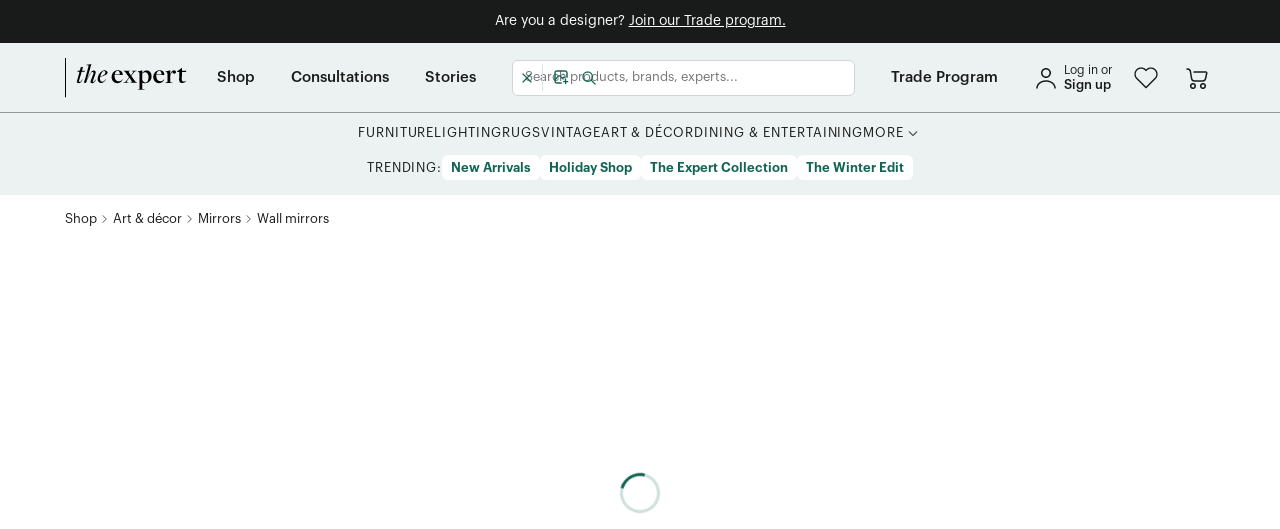

--- FILE ---
content_type: text/html; charset=utf-8
request_url: https://www.theexpert.com/shop/products/1940s-italian-botanical-needlepoint-mirror-p5048/1940s-italian-botanical-needlepoint-mirror-v12348
body_size: 28604
content:
<!DOCTYPE html><html lang="en"><head><meta charSet="utf-8"/><meta itemProp="name" content="1940s Italian Botanical Needlepoint Mirror by PRB"/><meta itemProp="description" content="Shop 1940s Italian Botanical Needlepoint Mirror by PRB. PRB is a vintage dealer specializing in a rotating selection of 20th-century designs sourced from Scandinavia, Italy, and the United States. A trusted supplier for many Experts, its curation provides the ultimate finishing touch to any space. This charming mirror of Italian design dates back to the 1940s. It features botanical motifs in needlepoint."/><meta itemProp="image" content="https://theexpert-production.b-cdn.net/products/5048/image-141000.jpeg"/><meta name="twitter:card" content="summary_large_image"/><meta name="twitter:title" content="1940s Italian Botanical Needlepoint Mirror by PRB"/><meta name="twitter:description" content="Shop 1940s Italian Botanical Needlepoint Mirror by PRB. PRB is a vintage dealer specializing in a rotating selection of 20th-century designs sourced from Scandinavia, Italy, and the United States. A trusted supplier for many Experts, its curation provides the ultimate finishing touch to any space. This charming mirror of Italian design dates back to the 1940s. It features botanical motifs in needlepoint."/><meta name="twitter:image:src" content="https://theexpert-production.b-cdn.net/products/5048/image-141000.jpeg"/><meta property="og:title" content="1940s Italian Botanical Needlepoint Mirror by PRB"/><meta property="og:type" content="website"/><meta property="og:url" content="https://www.theexpert.com/shop/products/1940s-italian-botanical-needlepoint-mirror-p5048/1940s-italian-botanical-needlepoint-mirror-v12348"/><meta property="og:image" content="https://theexpert-production.b-cdn.net/products/5048/image-141000.jpeg"/><meta property="og:description" content="Shop 1940s Italian Botanical Needlepoint Mirror by PRB. PRB is a vintage dealer specializing in a rotating selection of 20th-century designs sourced from Scandinavia, Italy, and the United States. A trusted supplier for many Experts, its curation provides the ultimate finishing touch to any space. This charming mirror of Italian design dates back to the 1940s. It features botanical motifs in needlepoint."/><title>The Expert - 1940s Italian Botanical Needlepoint Mirror</title><meta name="description" content="Shop 1940s Italian Botanical Needlepoint Mirror by PRB. PRB is a vintage dealer specializing in a rotating selection of 20th-century designs sourced from Scandinavia, Italy, and the United States. A trusted supplier for many Experts, its curation provides the ultimate finishing touch to any space. This charming mirror of Italian design dates back to the 1940s. It features botanical motifs in needlepoint."/><meta name="publisher" content="PRB"/><meta name="viewport" content="width=device-width, initial-scale=1.0"/><link rel="canonical" href="https://www.theexpert.com/shop/products/1940s-italian-botanical-needlepoint-mirror-p5048/1940s-italian-botanical-needlepoint-mirror-v12348"/><meta name="next-head-count" content="18"/><link rel="shortcut icon" type="image/svg+xml" href="/favicon.svg"/><link rel="preload" href="/_next/static/css/dc61a6ee51e675e0.css" as="style"/><link rel="stylesheet" href="/_next/static/css/dc61a6ee51e675e0.css" data-n-g=""/><link rel="preload" href="/_next/static/css/3ecaac9e4b3f94af.css" as="style"/><link rel="stylesheet" href="/_next/static/css/3ecaac9e4b3f94af.css" data-n-p=""/><link rel="preload" href="/_next/static/css/170d7ccfdd02f309.css" as="style"/><link rel="stylesheet" href="/_next/static/css/170d7ccfdd02f309.css" data-n-p=""/><noscript data-n-css=""></noscript><script defer="" nomodule="" src="/_next/static/chunks/polyfills-c67a75d1b6f99dc8.js"></script><script src="/_next/static/chunks/webpack-e47e89f900956e8c.js" defer=""></script><script src="/_next/static/chunks/framework-d13a42f2ef1f4306.js" defer=""></script><script src="/_next/static/chunks/main-83da8f9720bca30a.js" defer=""></script><script src="/_next/static/chunks/pages/_app-ae22498ae637b754.js" defer=""></script><script src="/_next/static/chunks/1850-7773fe98bd554784.js" defer=""></script><script src="/_next/static/chunks/8262-7837fc93842fae9d.js" defer=""></script><script src="/_next/static/chunks/2699-c367106a30cea6dd.js" defer=""></script><script src="/_next/static/chunks/2334-a0d12f856be02650.js" defer=""></script><script src="/_next/static/chunks/3162-d9d85a32e989d166.js" defer=""></script><script src="/_next/static/chunks/7602-01ecf64bdc99ef13.js" defer=""></script><script src="/_next/static/chunks/4468-a4108952f202d3c6.js" defer=""></script><script src="/_next/static/chunks/7151-a700cc2d10cbe15a.js" defer=""></script><script src="/_next/static/chunks/4214-1ca3e37557c3ca3f.js" defer=""></script><script src="/_next/static/chunks/169-9e2c1432de41552f.js" defer=""></script><script src="/_next/static/chunks/836-60027a3a68c32e61.js" defer=""></script><script src="/_next/static/chunks/7603-d40642c3e4c37eec.js" defer=""></script><script src="/_next/static/chunks/7850-e8ec5769a1d8af90.js" defer=""></script><script src="/_next/static/chunks/9199-f0428a534421c911.js" defer=""></script><script src="/_next/static/chunks/3234-0fb9f5e967f2283e.js" defer=""></script><script src="/_next/static/chunks/4605-8467a4246a8d6a2d.js" defer=""></script><script src="/_next/static/chunks/5999-13c1643fcfa9c762.js" defer=""></script><script src="/_next/static/chunks/6261-4ad9fff3224c3779.js" defer=""></script><script src="/_next/static/chunks/5371-6cb69260c8cc284f.js" defer=""></script><script src="/_next/static/chunks/3686-993b5ea328d001da.js" defer=""></script><script src="/_next/static/chunks/6841-6fbb589e8c301e11.js" defer=""></script><script src="/_next/static/chunks/7784-cdce6f552a9d7a52.js" defer=""></script><script src="/_next/static/chunks/2616-03afe2bae2a6e88d.js" defer=""></script><script src="/_next/static/chunks/9218-236e127d5137893c.js" defer=""></script><script src="/_next/static/chunks/9539-c371126e155581ea.js" defer=""></script><script src="/_next/static/chunks/2070-d0ff622bb5bd5c48.js" defer=""></script><script src="/_next/static/chunks/3141-f8fd0dcfea98dbd6.js" defer=""></script><script src="/_next/static/chunks/3584-98de579222c2ffdc.js" defer=""></script><script src="/_next/static/chunks/pages/shop/%5Bslug%5D/%5BproductSlug%5D/%5BvariantSlug%5D-a782f4dd435b6998.js" defer=""></script><script src="/_next/static/1_q-2vG1puL05vyDzErek/_buildManifest.js" defer=""></script><script src="/_next/static/1_q-2vG1puL05vyDzErek/_ssgManifest.js" defer=""></script><style data-styled="" data-styled-version="5.3.11">.Zpnhv{min-height:100vh;width:100%;height:100%;}/*!sc*/
.SVluV{z-index:200;padding-bottom:0.75rem;padding-top:0.75rem;background-color:#181B19;}/*!sc*/
@media screen and (min-width:0){.SVluV{padding-left:0.375rem;padding-right:0.375rem;}}/*!sc*/
@media screen and (min-width:768px){.SVluV{padding-left:0.5625rem;padding-right:0.5625rem;}}/*!sc*/
.htCstw{width:inherit;position:-webkit-sticky;position:sticky;top:0;z-index:30;background-color:#EBF2F1;}/*!sc*/
.dolOZl{height:inherit;}/*!sc*/
@media screen and (min-width:0){.dolOZl{display:block;}}/*!sc*/
@media screen and (min-width:768px){.dolOZl{display:none;}}/*!sc*/
.hZSzXW{height:100%;}/*!sc*/
.gPFySH{min-height:3.75rem;width:100%;}/*!sc*/
@media screen and (min-width:768px){.eLOXor{margin-left:0.75rem;}}/*!sc*/
@media screen and (min-width:1024px){.eLOXor{margin-left:1.875rem;}}/*!sc*/
@media screen and (min-width:768px){.jPeBUV{margin-right:0.625rem;}}/*!sc*/
@media screen and (min-width:0){.kRcFfD{width:auto;}}/*!sc*/
@media screen and (min-width:768px){.kRcFfD{width:90px;}}/*!sc*/
@media screen and (min-width:0){.jDLHHy{display:none;}}/*!sc*/
@media screen and (min-width:768px){.jDLHHy{display:block;}}/*!sc*/
.ioklTd{width:24px;}/*!sc*/
@media screen and (min-width:768px){.hfLxIH{margin-left:0.625rem;}}/*!sc*/
@media screen and (min-width:1024px){.hfLxIH{margin-left:0.9375rem;}}/*!sc*/
.nUbwC{display:inline-block;position:relative;}/*!sc*/
.jpuUrU{min-height:3.75rem;}/*!sc*/
.kxplrj{width:100%;}/*!sc*/
.hoNwJQ{height:inherit;}/*!sc*/
@media screen and (min-width:0){.hoNwJQ{display:none;}}/*!sc*/
@media screen and (min-width:768px){.hoNwJQ{display:block;}}/*!sc*/
@media screen and (min-width:1024px){.hoNwJQ{display:none;}}/*!sc*/
.fGXagV{width:100%;height:100%;}/*!sc*/
.cypEwB{height:100%;}/*!sc*/
@media screen and (min-width:768px){.cypEwB{margin-left:0.75rem;}}/*!sc*/
@media screen and (min-width:1024px){.cypEwB{margin-left:1.875rem;}}/*!sc*/
.AKpDy{height:100%;}/*!sc*/
@media screen and (min-width:0){.AKpDy{margin-right:0.75rem;}}/*!sc*/
@media screen and (min-width:1024px){.AKpDy{margin-right:2.25rem;}}/*!sc*/
@media screen and (min-width:0){.bTIqcE{margin-left:0.75rem;}}/*!sc*/
@media screen and (min-width:1024px){.bTIqcE{margin-left:2.25rem;}}/*!sc*/
.bBGxCl{height:100%;}/*!sc*/
@media screen and (min-width:0){.bBGxCl{margin-right:0;}}/*!sc*/
@media screen and (min-width:1024px){.bBGxCl{margin-right:0;}}/*!sc*/
.hiUreE{height:inherit;}/*!sc*/
@media screen and (min-width:0){.hiUreE{display:none;}}/*!sc*/
@media screen and (min-width:1024px){.hiUreE{display:block;}}/*!sc*/
@media screen and (min-width:1440px){.hiUreE{display:none;}}/*!sc*/
.jBGjnR{height:inherit;}/*!sc*/
@media screen and (min-width:0){.jBGjnR{display:none;}}/*!sc*/
@media screen and (min-width:1440px){.jBGjnR{display:block;}}/*!sc*/
.furOGA{padding-top:0.75rem;padding-bottom:0.75rem;}/*!sc*/
.cIgSHB{margin-bottom:0.9375rem;}/*!sc*/
.brNfeA{padding-top:1rem;padding-bottom:1rem;}/*!sc*/
.fbrLPY{min-height:31.25rem;}/*!sc*/
.dqaGLH{min-height:12.5rem;}/*!sc*/
@media screen and (min-width:0){.fVLreF{margin-top:2rem;margin-bottom:2rem;}}/*!sc*/
@media screen and (min-width:768px){.fVLreF{margin-top:unset;margin-bottom:unset;}}/*!sc*/
.gnSwGw{margin-top:0.5rem;}/*!sc*/
.gdpDAn{width:100%;margin-bottom:0.625rem;}/*!sc*/
.bKufrs{display:-webkit-inline-box;display:-webkit-inline-flex;display:-ms-inline-flexbox;display:inline-flex;height:initial;}/*!sc*/
@media screen and (min-width:0){.gSETTO{width:-webkit-fit-content;width:-moz-fit-content;width:fit-content;}}/*!sc*/
@media screen and (min-width:768px){.gSETTO{width:100%;}}/*!sc*/
@media screen and (min-width:1024px){.gSETTO{width:-webkit-fit-content;width:-moz-fit-content;width:fit-content;}}/*!sc*/
.dTrBGr{width:100%;position:relative;}/*!sc*/
.ekUbqf{width:100%;height:0.0625rem;margin-top:2rem;margin-bottom:1.5rem;background-color:rgba(235,242,241,0.2);}/*!sc*/
@media screen and (min-width:0){.hQBcC{width:100%;}}/*!sc*/
@media screen and (min-width:768px){.hQBcC{width:-webkit-fit-content;width:-moz-fit-content;width:fit-content;}}/*!sc*/
@media screen and (min-width:0){.bWtdaG{max-width:24rem;}}/*!sc*/
@media screen and (min-width:768px){.bWtdaG{max-width:100%;}}/*!sc*/
@media screen and (min-width:0){.bWtdaG{margin:0 auto;}}/*!sc*/
@media screen and (min-width:768px){.bWtdaG{margin:unset;}}/*!sc*/
.tshNQ{height:100%;width:100%;right:-100%;position:fixed;top:calc(3.75rem + 24px);z-index:9999999;}/*!sc*/
.iPFRGJ{height:calc(100% - 3.75rem - 24px);}/*!sc*/
.gJepWY{width:3.125rem;height:100%;}/*!sc*/
.iIlsZV{overflow-y:auto;height:100%;width:calc(100vw - 3.125rem);overflow-x:hidden;padding-top:0.625rem;padding-bottom:0.625rem;background-color:#EBF2F1;}/*!sc*/
.gshFAn{padding-left:2rem;padding-right:2rem;}/*!sc*/
.bTvZwo{margin-bottom:0.625rem;}/*!sc*/
.iUVJBb{border-color:#949494;border-top:1px solid;border-bottom:1px solid;padding-top:0.625rem;padding-bottom:0.625rem;}/*!sc*/
.ilXtNf{margin-top:1rem;margin-bottom:1rem;padding-left:2rem;padding-right:2rem;}/*!sc*/
.HkYLV{margin-bottom:1rem;padding-left:2rem;padding-right:2rem;}/*!sc*/
.RoWBn{padding-left:0.625rem;margin-top:1rem;margin-bottom:1rem;}/*!sc*/
data-styled.g1[id="sc-9dc962d-0"]{content:"Zpnhv,eHnfKE,SVluV,htCstw,dolOZl,hZSzXW,gPFySH,eLOXor,jPeBUV,kRcFfD,jDLHHy,ioklTd,hfLxIH,nUbwC,jpuUrU,kxplrj,hoNwJQ,fGXagV,cypEwB,AKpDy,bTIqcE,bBGxCl,hiUreE,jBGjnR,furOGA,cIgSHB,brNfeA,fbrLPY,dqaGLH,fVLreF,gnSwGw,gdpDAn,bKufrs,gSETTO,dTrBGr,ekUbqf,hQBcC,bWtdaG,tshNQ,iPFRGJ,gJepWY,iIlsZV,gshFAn,bTvZwo,iUVJBb,ilXtNf,HkYLV,RoWBn,"}/*!sc*/
.drsCQQ{display:-webkit-box;display:-webkit-flex;display:-ms-flexbox;display:flex;-webkit-flex-direction:column;-ms-flex-direction:column;flex-direction:column;-webkit-box-pack:justify;-webkit-justify-content:space-between;-ms-flex-pack:justify;justify-content:space-between;}/*!sc*/
.fxiSIs{display:-webkit-box;display:-webkit-flex;display:-ms-flexbox;display:flex;-webkit-flex-direction:column;-ms-flex-direction:column;flex-direction:column;}/*!sc*/
.cFVZaU{display:-webkit-box;display:-webkit-flex;display:-ms-flexbox;display:flex;-webkit-align-items:center;-webkit-box-align:center;-ms-flex-align:center;align-items:center;-webkit-box-pack:center;-webkit-justify-content:center;-ms-flex-pack:center;justify-content:center;}/*!sc*/
.hgtlQ{display:-webkit-box;display:-webkit-flex;display:-ms-flexbox;display:flex;-webkit-align-items:center;-webkit-box-align:center;-ms-flex-align:center;align-items:center;-webkit-box-pack:justify;-webkit-justify-content:space-between;-ms-flex-pack:justify;justify-content:space-between;}/*!sc*/
.kSkhgQ{display:-webkit-box;display:-webkit-flex;display:-ms-flexbox;display:flex;}/*!sc*/
.iHajxI{display:-webkit-box;display:-webkit-flex;display:-ms-flexbox;display:flex;-webkit-align-items:center;-webkit-box-align:center;-ms-flex-align:center;align-items:center;}/*!sc*/
.jeITzw{display:-webkit-box;display:-webkit-flex;display:-ms-flexbox;display:flex;-webkit-box-pack:center;-webkit-justify-content:center;-ms-flex-pack:center;justify-content:center;gap:1.875rem;}/*!sc*/
.lcrCQZ{display:-webkit-box;display:-webkit-flex;display:-ms-flexbox;display:flex;-webkit-align-items:flex-start;-webkit-box-align:flex-start;-ms-flex-align:flex-start;align-items:flex-start;gap:0.25rem;}/*!sc*/
.fNXbpW{display:-webkit-box;display:-webkit-flex;display:-ms-flexbox;display:flex;-webkit-align-items:center;-webkit-box-align:center;-ms-flex-align:center;align-items:center;-webkit-box-pack:center;-webkit-justify-content:center;-ms-flex-pack:center;justify-content:center;-webkit-flex-wrap:wrap;-ms-flex-wrap:wrap;flex-wrap:wrap;gap:0.875rem;}/*!sc*/
.ixWMMS{display:-webkit-box;display:-webkit-flex;display:-ms-flexbox;display:flex;-webkit-flex-shrink:0;-ms-flex-negative:0;flex-shrink:0;-webkit-align-items:center;-webkit-box-align:center;-ms-flex-align:center;align-items:center;gap:0.25rem;}/*!sc*/
.gljEgE{display:-webkit-box;display:-webkit-flex;display:-ms-flexbox;display:flex;-webkit-flex-direction:column;-ms-flex-direction:column;flex-direction:column;-webkit-box-pack:center;-webkit-justify-content:center;-ms-flex-pack:center;justify-content:center;-webkit-align-items:center;-webkit-box-align:center;-ms-flex-align:center;align-items:center;}/*!sc*/
.byEKkJ{display:-webkit-box;display:-webkit-flex;display:-ms-flexbox;display:flex;-webkit-flex-direction:column;-ms-flex-direction:column;flex-direction:column;gap:0.75rem;}/*!sc*/
.jSGMLP{display:-webkit-box;display:-webkit-flex;display:-ms-flexbox;display:flex;gap:0.5rem;}/*!sc*/
@media screen and (min-width:0){.jSGMLP{-webkit-flex-direction:row;-ms-flex-direction:row;flex-direction:row;}}/*!sc*/
@media screen and (min-width:768px){.jSGMLP{-webkit-flex-direction:column;-ms-flex-direction:column;flex-direction:column;}}/*!sc*/
@media screen and (min-width:1024px){.jSGMLP{-webkit-flex-direction:row;-ms-flex-direction:row;flex-direction:row;}}/*!sc*/
.eMXJaM{display:-webkit-box;display:-webkit-flex;display:-ms-flexbox;display:flex;-webkit-box-pack:justify;-webkit-justify-content:space-between;-ms-flex-pack:justify;justify-content:space-between;-webkit-align-items:center;-webkit-box-align:center;-ms-flex-align:center;align-items:center;}/*!sc*/
.rqnzA{display:-webkit-inline-box;display:-webkit-inline-flex;display:-ms-inline-flexbox;display:inline-flex;-webkit-flex-direction:column;-ms-flex-direction:column;flex-direction:column;}/*!sc*/
.fMCaWk{display:-webkit-box;display:-webkit-flex;display:-ms-flexbox;display:flex;-webkit-align-items:center;-webkit-box-align:center;-ms-flex-align:center;align-items:center;-webkit-box-pack:justify;-webkit-justify-content:space-between;-ms-flex-pack:justify;justify-content:space-between;gap:1rem;}/*!sc*/
.kfgPhM{display:-webkit-box;display:-webkit-flex;display:-ms-flexbox;display:flex;}/*!sc*/
@media screen and (min-width:0){.kfgPhM{-webkit-box-pack:center;-webkit-justify-content:center;-ms-flex-pack:center;justify-content:center;}}/*!sc*/
@media screen and (min-width:768px){.kfgPhM{-webkit-box-pack:start;-webkit-justify-content:flex-start;-ms-flex-pack:start;justify-content:flex-start;}}/*!sc*/
.vypsb{display:-webkit-box;display:-webkit-flex;display:-ms-flexbox;display:flex;-webkit-align-items:center;-webkit-box-align:center;-ms-flex-align:center;align-items:center;gap:1.5rem;}/*!sc*/
.fuxdnm{display:-webkit-box;display:-webkit-flex;display:-ms-flexbox;display:flex;-webkit-flex-wrap:wrap;-ms-flex-wrap:wrap;flex-wrap:wrap;-webkit-box-pack:center;-webkit-justify-content:center;-ms-flex-pack:center;justify-content:center;}/*!sc*/
@media screen and (min-width:0){.fuxdnm{gap:0.75rem;}}/*!sc*/
@media screen and (min-width:1024px){.fuxdnm{gap:1.5rem;}}/*!sc*/
.iKdTCg{display:-webkit-box;display:-webkit-flex;display:-ms-flexbox;display:flex;}/*!sc*/
@media screen and (min-width:0){.iKdTCg{-webkit-box-pack:center;-webkit-justify-content:center;-ms-flex-pack:center;justify-content:center;}}/*!sc*/
@media screen and (min-width:768px){.iKdTCg{-webkit-box-pack:end;-webkit-justify-content:flex-end;-ms-flex-pack:end;justify-content:flex-end;}}/*!sc*/
@media screen and (min-width:0){.iKdTCg{gap:2rem;}}/*!sc*/
@media screen and (min-width:768px){.iKdTCg{gap:1.25rem;}}/*!sc*/
data-styled.g2[id="sc-3bf11724-0"]{content:"drsCQQ,fxiSIs,cFVZaU,hgtlQ,kSkhgQ,iHajxI,jeITzw,lcrCQZ,fNXbpW,ixWMMS,gljEgE,byEKkJ,jSGMLP,eMXJaM,rqnzA,fMCaWk,kfgPhM,vypsb,fuxdnm,iKdTCg,"}/*!sc*/
.hoGWUi{display:grid;grid-column-gap:1rem;}/*!sc*/
@media screen and (min-width:768px){.hoGWUi{grid-template-columns:1fr 15rem;}}/*!sc*/
@media screen and (min-width:1024px){.hoGWUi{grid-template-columns:1fr 22.5rem;}}/*!sc*/
.deEODp{display:grid;grid-column-gap:1rem;grid-row-gap:1.5rem;}/*!sc*/
@media screen and (min-width:0){.deEODp{grid-template-columns:repeat(2,1fr);}}/*!sc*/
@media screen and (min-width:768px){.deEODp{grid-template-columns:repeat(4,1fr);}}/*!sc*/
data-styled.g3[id="sc-3f44258b-0"]{content:"hoGWUi,deEODp,"}/*!sc*/
*{box-sizing:border-box;}/*!sc*/
html,body{min-width:320px;margin:0;height:100%;}/*!sc*/
#__next{min-height:100vh;min-height:-moz-available;min-height:-webkit-fill-available;}/*!sc*/
html{cursor:initial;-webkit-scroll-behavior:smooth;-moz-scroll-behavior:smooth;-ms-scroll-behavior:smooth;scroll-behavior:smooth;}/*!sc*/
body{font-family:'Graphik',sans-serif;color:#181B19;-webkit-font-smoothing:antialiased;-moz-osx-font-smoothing:grayscale;line-height:1.4;}/*!sc*/
h1,h2,h3,h4,h5,h6{margin:0 0 0.5em 0;font-weight:500;line-height:1.3;-webkit-letter-spacing:0;-moz-letter-spacing:0;-ms-letter-spacing:0;letter-spacing:0;}/*!sc*/
p{margin:0;}/*!sc*/
a{-webkit-text-decoration:none;text-decoration:none;color:#126554;}/*!sc*/
ul,ol{margin-top:20px;padding-left:40px;}/*!sc*/
ol ul{list-style-type:disc;}/*!sc*/
ol ::marker{font-weight:500;}/*!sc*/
input,textarea,button{font-family:inherit;font-size:0.875rem;-webkit-letter-spacing:inherit;-moz-letter-spacing:inherit;-ms-letter-spacing:inherit;letter-spacing:inherit;box-sizing:border-box;}/*!sc*/
input::-webkit-input-placeholder{font-size:inherit;}/*!sc*/
input::-moz-placeholder{font-size:inherit;}/*!sc*/
input:-ms-input-placeholder{font-size:inherit;}/*!sc*/
input::placeholder{font-size:inherit;}/*!sc*/
button{background:none;border:none;margin:0;padding:0;cursor:pointer;}/*!sc*/
input[type="number"]{-webkit-appearance:textfield;-moz-appearance:textfield;appearance:textfield;}/*!sc*/
input[type="number"]::-webkit-inner-spin-button,input[type="number"]::-webkit-outer-spin-button{-webkit-appearance:none;-moz-appearance:none;appearance:none;margin:0;}/*!sc*/
code,kbd,samp,pre{font-family:SFMono-Regular,Consolas,'Liberation Mono',Menlo,monospace;font-size:1em;}/*!sc*/
img{max-width:100%;height:auto;}/*!sc*/
:focus{outline:none;}/*!sc*/
:root{--reach-dialog:1;}/*!sc*/
.grecaptcha-badge{bottom:8rem !important;z-index:100;right:0;visibility:hidden;}/*!sc*/
.swiper-slide{-webkit-transform:translateZ(0);}/*!sc*/
.mantine-Accordion-item .mantine-Accordion-chevron{-webkit-transform:rotate(-90deg);-ms-transform:rotate(-90deg);transform:rotate(-90deg);}/*!sc*/
.mantine-Accordion-item [data-active="true"] .mantine-Accordion-chevron{-webkit-transform:rotate(0deg);-ms-transform:rotate(0deg);transform:rotate(0deg);}/*!sc*/
data-styled.g4[id="sc-global-jbVpMm1"]{content:"sc-global-jbVpMm1,"}/*!sc*/
.hVonjd{max-width:73.75rem;margin:auto;width:100%;height:100%;padding:0 0.9375rem;height:100%;}/*!sc*/
.jChzZH{max-width:73.75rem;margin:auto;width:100%;height:100%;padding:0 0.9375rem;}/*!sc*/
data-styled.g6[id="sc-f4065647-1"]{content:"hVonjd,jChzZH,"}/*!sc*/
.dCwYfZ .Toastify__toast-container{margin-bottom:0.3125rem;}/*!sc*/
.dCwYfZ .Toastify__toast{min-height:initial;box-shadow:0px 1px 2px rgba(13,64,128,0.19);border-radius:0.375rem;font-family:'Graphik',sans-serif;opacity:0.9;padding:0.3125rem 0.625rem;}/*!sc*/
.dCwYfZ .Toastify__toast--default{color:#000;background:#FFFFFF;}/*!sc*/
.dCwYfZ .Toastify__toast--error{color:#FFFFFF;background:#FA5252;}/*!sc*/
.dCwYfZ .Toastify__toast--info{color:#FFFFFF;background:#228BE6;}/*!sc*/
.dCwYfZ .Toastify__toast--success{color:#FFFFFF;background:#12B886;}/*!sc*/
data-styled.g7[id="sc-8a769317-0"]{content:"dCwYfZ,"}/*!sc*/
.IdruO:hover path{fill:#126554;}/*!sc*/
data-styled.g9[id="sc-79ce7b8e-0"]{content:"IdruO,"}/*!sc*/
.kxGGpV:hover path{stroke:#126554;}/*!sc*/
.kxGGpV:hover circle{stroke:#126554;}/*!sc*/
data-styled.g11[id="sc-52538ab1-0"]{content:"kxGGpV,"}/*!sc*/
.gJgvie:hover path{stroke:#126554;}/*!sc*/
.gJgvie:hover circle{stroke:#126554;}/*!sc*/
data-styled.g13[id="sc-e35007d4-0"]{content:"gJgvie,"}/*!sc*/
.iTLpjk{cursor:pointer;-webkit-text-decoration:none;text-decoration:none;font-size:0.875rem;color:#126554;line-height:1.2;}/*!sc*/
.cTfgbs{cursor:pointer;-webkit-text-decoration:none;text-decoration:none;font-size:0.875rem;color:#126554;line-height:1.2;display:-webkit-inline-box;display:-webkit-inline-flex;display:-ms-inline-flexbox;display:inline-flex;}/*!sc*/
.cEQhUV{cursor:pointer;-webkit-text-decoration:none;text-decoration:none;font-size:0.875rem;color:#126554;line-height:1.2;width:2.25rem;height:2.25rem;}/*!sc*/
.hfxyQo{cursor:pointer;-webkit-text-decoration:none;text-decoration:none;font-size:0.875rem;color:#126554;line-height:1.2;width:-webkit-fit-content;width:-moz-fit-content;width:fit-content;}/*!sc*/
data-styled.g15[id="sc-3a41d61b-0"]{content:"iTLpjk,cTfgbs,cEQhUV,hfxyQo,"}/*!sc*/
.QQHDW{color:#FFFFFF;font-size:0.875rem;font-family:'Graphik',sans-serif;text-align:center;font-weight:400;}/*!sc*/
.biWza-d{color:#FFFFFF;font-family:'Graphik',sans-serif;font-size:0.875rem;font-weight:400;}/*!sc*/
.fjDjLL{color:#181B19;font-size:0.75rem;font-weight:400;font-family:'Graphik',sans-serif;}/*!sc*/
.gbJaFO{color:#181B19;font-size:0.8125rem;font-weight:500;font-family:'Graphik',sans-serif;}/*!sc*/
.iAACCV{font-family:'Graphik',sans-serif;font-size:0.9375rem;font-weight:500;}/*!sc*/
.eZKAyZ{font-family:'Graphik',sans-serif;font-size:0.8125rem;font-weight:400;text-transform:uppercase;}/*!sc*/
.dJMtoU{color:#181B19;font-size:0.8125rem;-webkit-letter-spacing:0.06em;-moz-letter-spacing:0.06em;-ms-letter-spacing:0.06em;letter-spacing:0.06em;font-weight:400;font-family:'Graphik',sans-serif;}/*!sc*/
.gArrWC{font-weight:400;font-size:0.875rem;font-family:'Graphik',sans-serif;}/*!sc*/
.deYcYO{margin-bottom:1rem;color:#FFFFFF;font-family:'Graphik',sans-serif;font-size:0.8125rem;font-weight:500;}/*!sc*/
.bcuKAi{font-family:'Graphik',sans-serif;font-weight:400;}/*!sc*/
@media screen and (min-width:0){.bcuKAi{font-size:1.125rem;}}/*!sc*/
@media screen and (min-width:768px){.bcuKAi{font-size:0.8125rem;}}/*!sc*/
.eQZQnQ{font-family:'Graphik',sans-serif;font-weight:400;}/*!sc*/
@media screen and (min-width:0){.eQZQnQ{font-size:1.125rem;}}/*!sc*/
@media screen and (min-width:1024px){.eQZQnQ{font-size:0.8125rem;}}/*!sc*/
.kgdrkr{margin-bottom:1rem;color:#FFFFFF;font-family:'Graphik',sans-serif;font-size:1.25rem;font-weight:500;line-height:1.3;}/*!sc*/
.cBLwCV{color:#EBF2F1;font-family:'Graphik',sans-serif;font-weight:400;}/*!sc*/
@media screen and (min-width:0){.cBLwCV{font-size:0.625rem;}}/*!sc*/
@media screen and (min-width:1024px){.cBLwCV{font-size:0.75rem;}}/*!sc*/
.hYDlvq{font-family:'Graphik',sans-serif;font-weight:400;}/*!sc*/
@media screen and (min-width:0){.hYDlvq{font-size:0.625rem;}}/*!sc*/
@media screen and (min-width:1024px){.hYDlvq{font-size:0.75rem;}}/*!sc*/
.dMRZzW{color:#FFFFFF;font-family:'Graphik',sans-serif;font-weight:400;white-space:nowrap;}/*!sc*/
@media screen and (min-width:0){.dMRZzW{font-size:0.875rem;}}/*!sc*/
@media screen and (min-width:768px){.dMRZzW{font-size:0.75rem;}}/*!sc*/
@media screen and (min-width:1024px){.dMRZzW{font-size:0.8125rem;}}/*!sc*/
.cbZJXO{font-family:'Graphik',sans-serif;font-weight:400;font-size:0.875rem;}/*!sc*/
.jwXyGC{color:#181B19;font-family:'Graphik',sans-serif;font-size:1.25rem;font-weight:500;}/*!sc*/
data-styled.g16[id="sc-8c907e28-0"]{content:"QQHDW,biWza-d,fjDjLL,gbJaFO,iAACCV,eZKAyZ,dJMtoU,gArrWC,deYcYO,bcuKAi,eQZQnQ,kgdrkr,cBLwCV,hYDlvq,dMRZzW,cbZJXO,jwXyGC,"}/*!sc*/
.RHqow{border:3px solid rgba(18,101,84,0.2);border-top:3px solid #126554;border-radius:50%;width:2.5rem;height:2.5rem;-webkit-animation:fEWCgj 0.6s linear infinite;animation:fEWCgj 0.6s linear infinite;-webkit-flex-shrink:0;-ms-flex-negative:0;flex-shrink:0;}/*!sc*/
data-styled.g23[id="sc-9f5af66e-0"]{content:"RHqow,"}/*!sc*/
.jCtNMQ{width:100%;display:-webkit-inline-box;display:-webkit-inline-flex;display:-ms-inline-flexbox;display:inline-flex;position:relative;-webkit-align-items:center;-webkit-box-align:center;-ms-flex-align:center;align-items:center;white-space:nowrap;border-radius:0.375rem;padding:0 0.9375rem;font-size:0.875rem;height:2.25rem;font-weight:600;color:#FFFFFF;background-color:#126554;height:2.25rem;border:2px solid #126554;background:#EBF2F1;color:#126554;}/*!sc*/
.jCtNMQ:hover{background:#DDEAE7;}/*!sc*/
.jCtNMQ:active{background:#DDEAE7;}/*!sc*/
data-styled.g26[id="sc-5da9f3fd-0"]{content:"jCtNMQ,"}/*!sc*/
.jDgKTC{width:-webkit-max-content;width:-moz-max-content;width:max-content;display:-webkit-inline-box;display:-webkit-inline-flex;display:-ms-inline-flexbox;display:inline-flex;position:relative;-webkit-align-items:center;-webkit-box-align:center;-ms-flex-align:center;align-items:center;white-space:nowrap;border-radius:0.375rem;padding:0 0.9375rem;font-size:0.875rem;height:2.25rem;font-weight:600;color:#FFFFFF;background-color:#126554;height:2.25rem;}/*!sc*/
.jDgKTC:hover{background:linear-gradient(0deg,rgba(24,27,25,0.1),rgba(24,27,25,0.1)),#126554;}/*!sc*/
.jDgKTC:active{background:linear-gradient(0deg,rgba(24,27,25,0.2),rgba(24,27,25,0.2)),#126554;}/*!sc*/
data-styled.g28[id="sc-b84b1b18-0"]{content:"jDgKTC,"}/*!sc*/
.bLsigV{width:100%;display:-webkit-box;display:-webkit-flex;display:-ms-flexbox;display:flex;-webkit-align-items:center;-webkit-box-align:center;-ms-flex-align:center;align-items:center;-webkit-box-pack:center;-webkit-justify-content:center;-ms-flex-pack:center;justify-content:center;}/*!sc*/
data-styled.g29[id="sc-b84b1b18-1"]{content:"bLsigV,"}/*!sc*/
.dqsauW{display:-webkit-inline-box;display:-webkit-inline-flex;display:-ms-inline-flexbox;display:inline-flex;line-height:1.1;width:100%;border:none;background:transparent;padding:0;}/*!sc*/
.dqsauW::-webkit-input-placeholder{color:#757575;opacity:1;}/*!sc*/
.dqsauW::-moz-placeholder{color:#757575;opacity:1;}/*!sc*/
.dqsauW:-ms-input-placeholder{color:#757575;opacity:1;}/*!sc*/
.dqsauW::placeholder{color:#757575;opacity:1;}/*!sc*/
data-styled.g34[id="sc-ebefcb73-0"]{content:"dqsauW,"}/*!sc*/
.hTwpUj{-webkit-flex-shrink:0;-ms-flex-negative:0;flex-shrink:0;display:-webkit-inline-box;display:-webkit-inline-flex;display:-ms-inline-flexbox;display:inline-flex;border:1px solid #E1E1E1;background-color:#FFFFFF;width:100%;border-radius:0.375rem;padding:0 0.625rem;line-height:1.1;height:2.25rem;-webkit-align-items:center;-webkit-box-align:center;-ms-flex-align:center;align-items:center;cursor:text;height:2.25rem;}/*!sc*/
.hTwpUj:hover{border-color:#CECECE;}/*!sc*/
data-styled.g35[id="sc-d253dbf4-0"]{content:"hTwpUj,"}/*!sc*/
.react-datepicker-wrapper{width:100%;}/*!sc*/
.react-datepicker-popper{z-index:110;}/*!sc*/
.react-datepicker__header{background:none;}/*!sc*/
.react-datepicker__portal .react-datepicker .react-datepicker__header{margin-top:1em;}/*!sc*/
.react-datepicker__portal .react-datepicker .react-datepicker__day-name,.react-datepicker__portal .react-datepicker .react-datepicker__day,.react-datepicker__portal .react-datepicker .react-datepicker__time-name{margin:0;width:54px;line-height:50px;padding:0 2px;}/*!sc*/
.react-datepicker{font-family:inherit;font-size:0.75rem;border:none;box-shadow:0px 5px 20px rgba(24,27,25,0.1);}/*!sc*/
.react-datepicker .react-datepicker__day{border-radius:initial;color:#545554;}/*!sc*/
.react-datepicker .react-datepicker__day:not(.react-datepicker__day--in-range):hover{background-color:#FFFFFF;}/*!sc*/
.react-datepicker .react-datepicker__day:hover div{background-color:#E1E1E1;}/*!sc*/
.react-datepicker .react-datepicker__day--disabled,.react-datepicker .react-datepicker__day--outside-month{color:#CECECE;}/*!sc*/
.react-datepicker .react-datepicker__day--disabled.react-datepicker__day--in-range,.react-datepicker .react-datepicker__day--outside-month.react-datepicker__day--in-range,.react-datepicker .react-datepicker__day--disabled.react-datepicker__day--in-selecting-range,.react-datepicker .react-datepicker__day--outside-month.react-datepicker__day--in-selecting-range{background-color:#F8F8F8;}/*!sc*/
.react-datepicker .react-datepicker__day--keyboard-selected,.react-datepicker .react-datepicker__day--today{font-weight:400;background:none;}/*!sc*/
.react-datepicker .react-datepicker__day--selected{background-color:#FFFFFF;}/*!sc*/
.react-datepicker .react-datepicker__day--in-range{background-color:rgba(18,101,84,0.2);}/*!sc*/
.react-datepicker .react-datepicker__day--in-range:hover div{background-color:#CECECE;}/*!sc*/
.react-datepicker .react-datepicker__day--in-selecting-range{background-color:rgba(18,101,84,0.2);}/*!sc*/
.react-datepicker .react-datepicker__day--in-selecting-range:not(.react-datepicker__day--selecting-range-start):hover{color:#FFFFFF;background:linear-gradient( 90deg,rgba(18,101,84,0.2) 50%,#FFFFFF 50% );}/*!sc*/
.react-datepicker .react-datepicker__day--in-selecting-range:not(.react-datepicker__day--selecting-range-start):hover div{background-color:#126554;}/*!sc*/
.react-datepicker .react-datepicker__day--selecting-range-start,.react-datepicker .react-datepicker__day--range-start{background:linear-gradient( 90deg,#FFFFFF 50%,rgba(18,101,84,0.2) 50% );}/*!sc*/
.react-datepicker .react-datepicker__day--selecting-range-start.react-datepicker__day--outside-month,.react-datepicker .react-datepicker__day--range-start.react-datepicker__day--outside-month,.react-datepicker .react-datepicker__day--selecting-range-start.react-datepicker__day--disabled,.react-datepicker .react-datepicker__day--range-start.react-datepicker__day--disabled{background:linear-gradient( 90deg,#FFFFFF 50%,#F8F8F8 50% );}/*!sc*/
.react-datepicker .react-datepicker__day--selecting-range-start.react-datepicker__day--outside-month div,.react-datepicker .react-datepicker__day--range-start.react-datepicker__day--outside-month div,.react-datepicker .react-datepicker__day--selecting-range-start.react-datepicker__day--disabled div,.react-datepicker .react-datepicker__day--range-start.react-datepicker__day--disabled div{background-color:#E1E1E1;}/*!sc*/
.react-datepicker .react-datepicker__day--selected,.react-datepicker .react-datepicker__day--range-end{color:#FFFFFF;}/*!sc*/
.react-datepicker .react-datepicker__day--selected div,.react-datepicker .react-datepicker__day--range-end div{background-color:#126554;}/*!sc*/
.react-datepicker .react-datepicker__day--selected:hover div,.react-datepicker .react-datepicker__day--range-end:hover div{background:linear-gradient(0deg,rgba(24,27,25,0.1),rgba(24,27,25,0.1)),#126554;}/*!sc*/
.react-datepicker .react-datepicker__day--range-end{background:linear-gradient( 90deg,rgba(18,101,84,0.2) 50%,#FFFFFF 50% );}/*!sc*/
.react-datepicker .react-datepicker__day--range-end.react-datepicker__day--outside-month{background:linear-gradient( 90deg,#F8F8F8 50%,#FFFFFF 50% );}/*!sc*/
.react-datepicker .react-datepicker__day--range-end.react-datepicker__day--outside-month div{background-color:#E1E1E1;}/*!sc*/
.react-datepicker .react-datepicker__day--range-end.react-datepicker__day--range-start{background:none;}/*!sc*/
.react-datepicker .react-datepicker__day--outside-month,.react-datepicker .react-datepicker__day--disabled{pointer-events:none;}/*!sc*/
.react-datepicker .react-datepicker__header{border-bottom:none;}/*!sc*/
.react-datepicker .react-datepicker__navigation,.react-datepicker .react-datepicker__current-month,.react-datepicker .react-datepicker__day-names{margin-top:0.625rem;}/*!sc*/
.react-datepicker .react-datepicker__week{margin:8px 0;}/*!sc*/
.react-datepicker .react-datepicker__month{margin:0.9375rem;}/*!sc*/
.react-datepicker .react-datepicker__day-name,.react-datepicker .react-datepicker__day,.react-datepicker .react-datepicker__time-name{margin:0;width:38px;line-height:34px;padding:0 2px;}/*!sc*/
.react-datepicker .react-datepicker-wrapper{width:100%;display:-webkit-box;display:-webkit-flex;display:-ms-flexbox;display:flex;}/*!sc*/
.react-datepicker .react-datepicker__portal{background-color:rgba(24,27,25,0.3);}/*!sc*/
data-styled.g38[id="sc-global-inkbjx1"]{content:"sc-global-inkbjx1,"}/*!sc*/
.jJJWuJ{display:-webkit-inline-box;display:-webkit-inline-flex;display:-ms-inline-flexbox;display:inline-flex;width:100%;cursor:pointer;font-size:0.875rem;-webkit-flex-direction:column;-ms-flex-direction:column;flex-direction:column;}/*!sc*/
data-styled.g39[id="sc-75ca06fc-0"]{content:"jJJWuJ,"}/*!sc*/
.fhiyIz{color:#EBF2F1;font-size:0.75rem;font-family:'Graphik',sans-serif;}/*!sc*/
.fhiyIz:hover,.fhiyIz:active{-webkit-text-decoration:underline;text-decoration:underline;}/*!sc*/
data-styled.g46[id="sc-52da9c93-0"]{content:"fhiyIz,"}/*!sc*/
.eYgudO{text-align:center;-webkit-text-decoration:underline;text-decoration:underline;color:#EBF2F1;}/*!sc*/
data-styled.g47[id="sc-c6336368-0"]{content:"eYgudO,"}/*!sc*/
.gDGrip{overflow:hidden;z-index:99;position:fixed;top:0;right:0;bottom:0;left:0;display:grid;justify-items:center;-webkit-align-content:center;-ms-flex-line-pack:center;align-content:center;background-color:rgba(24,27,25,0.6);}/*!sc*/
data-styled.g53[id="sc-563379bf-0"]{content:"gDGrip,"}/*!sc*/
@media print{.HocIw{display:none;}}/*!sc*/
data-styled.g55[id="sc-2c58e33d-0"]{content:"HocIw,"}/*!sc*/
.imiXrA{white-space:nowrap;cursor:pointer;border-bottom:2px solid transparent;border-top:2px solid transparent;}/*!sc*/
.imiXrA a{color:#181B19;}/*!sc*/
.imiXrA:hover a{color:#126554;}/*!sc*/
data-styled.g59[id="sc-59e37dc-0"]{content:"imiXrA,"}/*!sc*/
.iUGiaU{height:7.5rem;display:-webkit-box;display:-webkit-flex;display:-ms-flexbox;display:flex;-webkit-transition:all 300ms;transition:all 300ms;-webkit-transition-delay:100ms;transition-delay:100ms;box-shadow:none;border-bottom:1px solid #949494;}/*!sc*/
@media screen and (min-width:767.9px){.iUGiaU{height:4.375rem;}}/*!sc*/
@media screen and (max-width:767.9px){.iUGiaU{-webkit-transform:translateY(0);-ms-transform:translateY(0);transform:translateY(0);}}/*!sc*/
data-styled.g60[id="sc-1830605e-0"]{content:"iUGiaU,"}/*!sc*/
.jduAaF{-webkit-user-select:none;-moz-user-select:none;-ms-user-select:none;user-select:none;padding:0.375rem;}/*!sc*/
.jduAaF:hover{cursor:pointer;}/*!sc*/
data-styled.g61[id="sc-626974e5-0"]{content:"jduAaF,"}/*!sc*/
.qFEfP{background-color:#FFFFFF;font-size:0.8125rem;color:#126554 !important;padding:0.3125rem 0.5625rem;height:auto;}/*!sc*/
.qFEfP:hover{background-color:#FFFFFF;}/*!sc*/
data-styled.g62[id="sc-142f8ef1-0"]{content:"qFEfP,"}/*!sc*/
.kVjBiC{width:100%;height:100%;padding:1.25rem;min-height:31.25rem;-webkit-flex-direction:column;-ms-flex-direction:column;flex-direction:column;-webkit-box-pack:center;-webkit-justify-content:center;-ms-flex-pack:center;justify-content:center;-webkit-align-items:center;-webkit-box-align:center;-ms-flex-align:center;align-items:center;}/*!sc*/
.kVjBiC top{-webkit-flex-direction:column;-ms-flex-direction:column;flex-direction:column;-webkit-box-pack:center;-webkit-justify-content:center;-ms-flex-pack:center;justify-content:center;-webkit-align-items:center;-webkit-box-align:center;-ms-flex-align:center;align-items:center;min-height:31.25rem;children:[object Object];}/*!sc*/
.kVjBiC top theme breakpoints{-m-o-b-i-l-e:0;-t-a-b-l-e-t:768px;-d-e-s-k-t-o-p:1024px;-t-v:1440px;}/*!sc*/
.kVjBiC right{-webkit-flex-direction:column;-ms-flex-direction:column;flex-direction:column;-webkit-box-pack:center;-webkit-justify-content:center;-ms-flex-pack:center;justify-content:center;-webkit-align-items:center;-webkit-box-align:center;-ms-flex-align:center;align-items:center;min-height:31.25rem;children:[object Object];}/*!sc*/
.kVjBiC right theme breakpoints{-m-o-b-i-l-e:0;-t-a-b-l-e-t:768px;-d-e-s-k-t-o-p:1024px;-t-v:1440px;}/*!sc*/
.kVjBiC bottom{-webkit-flex-direction:column;-ms-flex-direction:column;flex-direction:column;-webkit-box-pack:center;-webkit-justify-content:center;-ms-flex-pack:center;justify-content:center;-webkit-align-items:center;-webkit-box-align:center;-ms-flex-align:center;align-items:center;min-height:31.25rem;children:[object Object];}/*!sc*/
.kVjBiC bottom theme breakpoints{-m-o-b-i-l-e:0;-t-a-b-l-e-t:768px;-d-e-s-k-t-o-p:1024px;-t-v:1440px;}/*!sc*/
.kVjBiC left{-webkit-flex-direction:column;-ms-flex-direction:column;flex-direction:column;-webkit-box-pack:center;-webkit-justify-content:center;-ms-flex-pack:center;justify-content:center;-webkit-align-items:center;-webkit-box-align:center;-ms-flex-align:center;align-items:center;min-height:31.25rem;children:[object Object];}/*!sc*/
.kVjBiC left theme breakpoints{-m-o-b-i-l-e:0;-t-a-b-l-e-t:768px;-d-e-s-k-t-o-p:1024px;-t-v:1440px;}/*!sc*/
data-styled.g63[id="sc-91e3025a-0"]{content:"kVjBiC,"}/*!sc*/
.hgexVc{position:relative;-webkit-text-decoration:none;text-decoration:none;color:#181B19;-webkit-transition:width 0.3s ease;transition:width 0.3s ease;-webkit-letter-spacing:0.06rem;-moz-letter-spacing:0.06rem;-ms-letter-spacing:0.06rem;letter-spacing:0.06rem;}/*!sc*/
.hgexVc:hover{color:#126554;}/*!sc*/
.hgexVc::after{content:'';position:absolute;left:0;bottom:-4px;width:0;height:1px;background-color:#126554;-webkit-transition:width 0.3s ease;transition:width 0.3s ease;}/*!sc*/
.hgexVc:hover::after,.hgexVc:active::after{width:100%;}/*!sc*/
data-styled.g88[id="sc-61f79230-0"]{content:"hgexVc,"}/*!sc*/
.lcEAzC{cursor:pointer;color:#181B19;font-size:0.8125rem;line-height:1.15;}/*!sc*/
.lcEAzC:hover{color:#181B19;-webkit-text-decoration:underline;text-decoration:underline;}/*!sc*/
data-styled.g102[id="sc-be577eee-0"]{content:"lcEAzC,"}/*!sc*/
.ddUACf{overflow:auto;white-space:nowrap;}/*!sc*/
.ddUACf > *{-webkit-flex-shrink:0;-ms-flex-negative:0;flex-shrink:0;}/*!sc*/
data-styled.g103[id="sc-be577eee-1"]{content:"ddUACf,"}/*!sc*/
.judNJp{cursor:pointer;color:#FFFFFF;width:-webkit-fit-content;width:-moz-fit-content;width:fit-content;}/*!sc*/
.judNJp:hover,.judNJp:active{-webkit-text-decoration:underline;text-decoration:underline;}/*!sc*/
data-styled.g104[id="sc-c9ae1667-0"]{content:"judNJp,"}/*!sc*/
.irtrXI{color:#FFFFFF;line-height:1.4;}/*!sc*/
.irtrXI:hover,.irtrXI:active{-webkit-text-decoration:underline;text-decoration:underline;}/*!sc*/
data-styled.g105[id="sc-c9ae1667-1"]{content:"irtrXI,"}/*!sc*/
.eoDhTh{display:-webkit-box;display:-webkit-flex;display:-ms-flexbox;display:flex;color:#FFFFFF;background-color:#126554;padding:3rem 0 1.5rem 0;}/*!sc*/
data-styled.g106[id="sc-c7e5dc07-0"]{content:"eoDhTh,"}/*!sc*/
.gPLJqI:hover p{color:#126554;}/*!sc*/
.gPLJqI:hover span{color:#126554;}/*!sc*/
.gPLJqI:hover path{fill:#126554;}/*!sc*/
data-styled.g111[id="sc-9a93b1a1-0"]{content:"gPLJqI,"}/*!sc*/
.cuFnBr{-webkit-text-decoration:underline;text-decoration:underline;white-space:nowrap;}/*!sc*/
data-styled.g120[id="sc-4b7737ba-0"]{content:"cuFnBr,"}/*!sc*/
.hGiiRZ{display:block;background-color:#EBF2F1;}/*!sc*/
@media screen and (max-width:768px){.hGiiRZ{display:none;}}/*!sc*/
data-styled.g125[id="sc-1af5c1d8-1"]{content:"hGiiRZ,"}/*!sc*/
.ffUVIr{display:block;position:fixed;width:100%;top:-100px;-webkit-transition:all 0.3s ease-out;transition:all 0.3s ease-out;background-color:#EBF2F1;z-index:29;}/*!sc*/
@media screen and (max-width:768px){.ffUVIr{display:none;}}/*!sc*/
data-styled.g126[id="sc-1af5c1d8-2"]{content:"ffUVIr,"}/*!sc*/
.iNYPOI{height:100%;}/*!sc*/
data-styled.g127[id="sc-b197c8e8-0"]{content:"iNYPOI,"}/*!sc*/
@media screen and (max-width:768px) and (min-width:23.4375rem){.cNFHJT{padding:0 0.9375rem;}}/*!sc*/
data-styled.g128[id="sc-b197c8e8-1"]{content:"cNFHJT,"}/*!sc*/
@-webkit-keyframes fEWCgj{0%{-webkit-transform:rotate(0deg);-ms-transform:rotate(0deg);transform:rotate(0deg);}100%{-webkit-transform:rotate(360deg);-ms-transform:rotate(360deg);transform:rotate(360deg);}}/*!sc*/
@keyframes fEWCgj{0%{-webkit-transform:rotate(0deg);-ms-transform:rotate(0deg);transform:rotate(0deg);}100%{-webkit-transform:rotate(360deg);-ms-transform:rotate(360deg);transform:rotate(360deg);}}/*!sc*/
data-styled.g134[id="sc-keyframes-fEWCgj"]{content:"fEWCgj,"}/*!sc*/
</style></head><body><noscript>
  <iframe src="https://www.googletagmanager.com/ns.html?id=GTM-KZ48V9S"
  height="0" width="0" style="display:none;visibility:hidden"></iframe>
</noscript><div id="__next"><style data-mantine-styles="true">:root{--mantine-font-family: SF Ui Text, sans-serif;--mantine-font-family-monospace: Monaco, Courier, monospace;--mantine-font-family-headings: Graphik, sans-serif;--mantine-primary-color-filled: var(--mantine-color-piney-lake-filled);--mantine-primary-color-filled-hover: var(--mantine-color-piney-lake-filled-hover);--mantine-primary-color-light: var(--mantine-color-piney-lake-light);--mantine-primary-color-light-hover: var(--mantine-color-piney-lake-light-hover);--mantine-primary-color-light-color: var(--mantine-color-piney-lake-light-color);--mantine-primary-color-0: var(--mantine-color-piney-lake-0);--mantine-primary-color-1: var(--mantine-color-piney-lake-1);--mantine-primary-color-2: var(--mantine-color-piney-lake-2);--mantine-primary-color-3: var(--mantine-color-piney-lake-3);--mantine-primary-color-4: var(--mantine-color-piney-lake-4);--mantine-primary-color-5: var(--mantine-color-piney-lake-5);--mantine-primary-color-6: var(--mantine-color-piney-lake-6);--mantine-primary-color-7: var(--mantine-color-piney-lake-7);--mantine-primary-color-8: var(--mantine-color-piney-lake-8);--mantine-primary-color-9: var(--mantine-color-piney-lake-9);--mantine-color-piney-lake-0: #126554;--mantine-color-piney-lake-1: #126554;--mantine-color-piney-lake-2: #126554;--mantine-color-piney-lake-3: #126554;--mantine-color-piney-lake-4: #126554;--mantine-color-piney-lake-5: #126554;--mantine-color-piney-lake-6: #126554;--mantine-color-piney-lake-7: #126554;--mantine-color-piney-lake-8: #126554;--mantine-color-piney-lake-9: #126554;--mantine-color-warp-drive-0: #EBF2F1;--mantine-color-warp-drive-1: #EBF2F1;--mantine-color-warp-drive-2: #EBF2F1;--mantine-color-warp-drive-3: #EBF2F1;--mantine-color-warp-drive-4: #EBF2F1;--mantine-color-warp-drive-5: #EBF2F1;--mantine-color-warp-drive-6: #EBF2F1;--mantine-color-warp-drive-7: #EBF2F1;--mantine-color-warp-drive-8: #EBF2F1;--mantine-color-warp-drive-9: #EBF2F1;--mantine-color-warp-drive-10: #EBF2F1;--mantine-color-warp-drive-11: #EBF2F1;}:root[data-mantine-color-scheme="dark"]{--mantine-color-anchor: var(--mantine-color-piney-lake-4);--mantine-color-piney-lake-text: var(--mantine-color-piney-lake-4);--mantine-color-piney-lake-filled: var(--mantine-color-piney-lake-8);--mantine-color-piney-lake-filled-hover: var(--mantine-color-piney-lake-9);--mantine-color-piney-lake-light: rgba(18, 101, 84, 0.15);--mantine-color-piney-lake-light-hover: rgba(18, 101, 84, 0.2);--mantine-color-piney-lake-light-color: var(--mantine-color-piney-lake-3);--mantine-color-piney-lake-outline: var(--mantine-color-piney-lake-4);--mantine-color-piney-lake-outline-hover: rgba(18, 101, 84, 0.05);--mantine-color-warp-drive-text: var(--mantine-color-warp-drive-4);--mantine-color-warp-drive-filled: var(--mantine-color-warp-drive-8);--mantine-color-warp-drive-filled-hover: var(--mantine-color-warp-drive-9);--mantine-color-warp-drive-light: rgba(235, 242, 241, 0.15);--mantine-color-warp-drive-light-hover: rgba(235, 242, 241, 0.2);--mantine-color-warp-drive-light-color: var(--mantine-color-warp-drive-3);--mantine-color-warp-drive-outline: var(--mantine-color-warp-drive-4);--mantine-color-warp-drive-outline-hover: rgba(235, 242, 241, 0.05);}:root[data-mantine-color-scheme="light"]{--mantine-color-anchor: var(--mantine-color-piney-lake-6);--mantine-color-piney-lake-text: var(--mantine-color-piney-lake-filled);--mantine-color-piney-lake-filled: var(--mantine-color-piney-lake-6);--mantine-color-piney-lake-filled-hover: var(--mantine-color-piney-lake-7);--mantine-color-piney-lake-light: rgba(18, 101, 84, 0.1);--mantine-color-piney-lake-light-hover: rgba(18, 101, 84, 0.12);--mantine-color-piney-lake-light-color: var(--mantine-color-piney-lake-6);--mantine-color-piney-lake-outline: var(--mantine-color-piney-lake-6);--mantine-color-piney-lake-outline-hover: rgba(18, 101, 84, 0.05);--mantine-color-warp-drive-text: var(--mantine-color-warp-drive-filled);--mantine-color-warp-drive-filled: var(--mantine-color-warp-drive-6);--mantine-color-warp-drive-filled-hover: var(--mantine-color-warp-drive-7);--mantine-color-warp-drive-light: rgba(235, 242, 241, 0.1);--mantine-color-warp-drive-light-hover: rgba(235, 242, 241, 0.12);--mantine-color-warp-drive-light-color: var(--mantine-color-warp-drive-6);--mantine-color-warp-drive-outline: var(--mantine-color-warp-drive-6);--mantine-color-warp-drive-outline-hover: rgba(235, 242, 241, 0.05);}</style><style data-mantine-styles="classes">@media (max-width: 35.99375em) {.mantine-visible-from-xs {display: none !important;}}@media (min-width: 36em) {.mantine-hidden-from-xs {display: none !important;}}@media (max-width: 47.99375em) {.mantine-visible-from-sm {display: none !important;}}@media (min-width: 48em) {.mantine-hidden-from-sm {display: none !important;}}@media (max-width: 61.99375em) {.mantine-visible-from-md {display: none !important;}}@media (min-width: 62em) {.mantine-hidden-from-md {display: none !important;}}@media (max-width: 74.99375em) {.mantine-visible-from-lg {display: none !important;}}@media (min-width: 75em) {.mantine-hidden-from-lg {display: none !important;}}@media (max-width: 87.99375em) {.mantine-visible-from-xl {display: none !important;}}@media (min-width: 88em) {.mantine-hidden-from-xl {display: none !important;}}</style><div class="sc-9dc962d-0 sc-3bf11724-0 Zpnhv drsCQQ"><div class="sc-9dc962d-0 sc-3bf11724-0 eHnfKE fxiSIs"><div class="sc-9dc962d-0 sc-3bf11724-0 SVluV cFVZaU"><span class="sc-8c907e28-0 QQHDW">Are you a designer? <a class="sc-3a41d61b-0 iTLpjk" href="https://www.theexpert.com/trade#form"><span class="sc-8c907e28-0 biWza-d sc-4b7737ba-0 cuFnBr">Join our Trade program.</span></a></span></div><div class="sc-9dc962d-0 htCstw"><header class="sc-1830605e-0 iUGiaU"><div height="100%" class="sc-f4065647-1 hVonjd"><div class="sc-9dc962d-0 sc-2c58e33d-0 dolOZl HocIw"><div class="sc-9dc962d-0 sc-3bf11724-0 hZSzXW fxiSIs"><div class="sc-9dc962d-0 sc-3bf11724-0 gPFySH hgtlQ"><a aria-label="home" display="inline-flex" class="sc-3a41d61b-0 cTfgbs" href="/"><svg width="8.125rem" height="3.75rem" viewBox="0 0 122 40" fill="none" xmlns="http://www.w3.org/2000/svg" role="img" aria-labelledby="mobile-title"><title id="mobile-title">The Expert Logo</title><path fill="#000000" d="m11.7 24.3 2.8-10.5h-2.1l.3-1 2.2-.3 1-3.6H18l-1 3.8h2.7v1h-3l-3 10 1.8.1 2-2.5.2.2c-1.2 2.4-2.6 3.7-3.5 3.7-.5 0-2.7-.6-2.6-1Zm13.7-.2c0-.4 1-3.2 1.8-5.3.6-1.5 1.4-3.3 1.4-3.9 0-.5-.7-1-1.3-1-.9 0-2.8 2.8-5.2 8l-1 3-2.3-.1 1.5-4.5L23.6 8l-.1-.6-2.1-.3v-.3l5-.7-.9 3.2c-1.3 4.5-2.6 9.2-3.4 11.2h.2a33 33 0 0 1 4.3-7c.5-.6 1.3-1 2-1 1 0 2.1.7 2.1 1.6 0 .9-.6 2.8-1.3 4.7l-1.8 5 1.2.1 2-2.5.2.2c-1.1 2.4-2.6 3.7-3.5 3.7-.6 0-2.1-.7-2.1-1Zm7.2-3c0-4 3.5-8.8 6.9-8.8 1.8 0 3 1 3 2.3 0 1.8-2.3 2.8-7.3 4.2l-.2 1.9c0 2 .8 3 2.3 3 1.2 0 2-.7 3.5-2.6l.3.2c-1.3 2-3 3.8-4.9 3.8-2.1 0-3.6-1.8-3.6-4Zm7.8-6.7A1.4 1.4 0 0 0 39 13c-.6 0-1 .3-1.5.7-.8.8-1.7 2.6-2.2 4.7 3.9-1.2 5-2.2 5-4Zm6.2 4.6c0-3.8 2.7-6.8 6.4-6.8 3 0 4.7 1.8 4.7 4l-.1.8h-8v1c0 3.2 1.8 5.3 4.2 5.3a4 4 0 0 0 3.7-2l.3.1c-1.2 2.4-3 3.8-5.4 3.8-3.3 0-5.8-2.7-5.8-6.1Zm8.2-2.6c0-1.9-.6-3.6-2.1-3.6s-2.7 1.6-3 3.7h5.1Zm3.7 8 .7-.1c1-.2 1.5-.7 3-2.6l1.8-2.4-2.9-4.1c-1-1.4-1.4-2-2.1-2h-.5v-.5H65l-.1.4-.6.1c-.9 0-.8.6 0 1.8l1.6 2.4 1.4-1.9c1.2-1.7 1.2-2.2 0-2.3h-.6l-.1-.5h5l-.1.4-.7.1c-1 .2-1.5.7-3 2.7l-1.5 1.9 3.1 4.5c1 1.3 1.5 1.9 2.1 2h.5v.5h-6.4v-.4l.6-.1c.9-.1.8-.6 0-1.8l-1.8-2.8-1.7 2.3c-1.2 1.7-1.2 2.2 0 2.3h.7v.5h-5l.1-.4Zm14.3 7h.6c.8-.1 1.1-.2 1.1-.5V16.2c0-1.7-.2-2-1.2-2.2l-.6-.1v-.4l4.6-1.2v2.5c1.2-1.3 2.6-2.4 4.3-2.4 2.9 0 5 2.5 5 6 0 4.3-3.2 6.8-6.5 6.8a7 7 0 0 1-2.8-.5v6.2c0 .3.1.4 1.3.4h1v.5h-6.9l.1-.4Zm10.8-12.2c0-2.8-1.4-5-3.6-5a3.7 3.7 0 0 0-2.7 1.3v6.6c.7 1.4 2 2.5 3.2 2.5 1.9 0 3-2.4 3-5.4Zm4.7-.2c0-3.8 2.7-6.8 6.4-6.8 2.9 0 4.6 1.8 4.6 4v.8h-8v1c0 3.2 1.7 5.3 4.2 5.3a4 4 0 0 0 3.6-2l.3.1c-1.1 2.4-2.9 3.8-5.4 3.8-3.3 0-5.7-2.7-5.7-6.1Zm8.2-2.6c0-1.9-.6-3.6-2.2-3.6-1.4 0-2.7 1.6-3 3.7h5.2Zm4.3 7.9h.5c.8 0 1.1-.1 1.1-.5v-7.5c0-1.8-.2-2-1.2-2.3l-.6-.1v-.4l4.6-1.2v4.2c1-2.7 2.1-4.2 3.8-4.2 1 0 2 .7 2 1.7a1.6 1.6 0 0 1-.5 1.2 1.6 1.6 0 0 1-1.2.5 1.8 1.8 0 0 1-1.8-1.6c-.9.3-1.6 1.4-2.3 3.6V24c0 .3.2.4 1.3.4h.8l.1.5h-6.7v-.5Zm13.3-2.6.2-7.6H112l.3-.8L114 12l2.6-2h.4v2.7h4.3L121 14h-4l-.2 7.3c0 1.5.7 2.2 2.1 2.2a4 4 0 0 0 2.4-.8v.3a5.5 5.5 0 0 1-4 2.1c-2 0-3.2-1-3.2-3.4ZM.1-.3H1v39.5H.1V-.3Z"></path></svg></a><div class="sc-9dc962d-0 sc-3bf11724-0 eHnfKE kSkhgQ"><div class="sc-9dc962d-0 sc-3bf11724-0 eLOXor iHajxI"><div class="sc-9dc962d-0 jPeBUV"><div class="sc-9dc962d-0 kRcFfD"><a aria-label="sign in" class="sc-3a41d61b-0 iTLpjk" href="/sign-in?fromUrl=Menu"><div class="sc-9dc962d-0 sc-3bf11724-0 sc-9a93b1a1-0 eHnfKE iHajxI gPLJqI"><div class="sc-9dc962d-0 sc-626974e5-0 eHnfKE jduAaF"><svg width="1.5rem" height="1.5rem" viewBox="0 0 24 24" fill="none" xmlns="http://www.w3.org/2000/svg" class="sc-79ce7b8e-0 IdruO"><path fill-rule="evenodd" clip-rule="evenodd" d="M15.5 7C15.5 8.933 13.933 10.5 12 10.5C10.067 10.5 8.5 8.933 8.5 7C8.5 5.067 10.067 3.5 12 3.5C13.933 3.5 15.5 5.067 15.5 7ZM17 7C17 9.76142 14.7614 12 12 12C9.23858 12 7 9.76142 7 7C7 4.23858 9.23858 2 12 2C14.7614 2 17 4.23858 17 7ZM3.75 22C3.75 19.9142 5.91392 15.75 11.9998 15.75C18.0858 15.75 20.25 19.9142 20.25 22C20.25 22.4142 20.5858 22.75 21 22.75C21.4142 22.75 21.75 22.4142 21.75 22C21.75 19.0858 18.9142 14.25 11.9998 14.25C5.08544 14.25 2.25 19.0858 2.25 22C2.25 22.4142 2.58579 22.75 3 22.75C3.41421 22.75 3.75 22.4142 3.75 22Z" fill="#181B19"></path></svg></div><div class="sc-9dc962d-0 jDLHHy"><p class="sc-8c907e28-0 fjDjLL">Log in or</p><span class="sc-8c907e28-0 gbJaFO">Sign up</span></div></div></a></div></div><div class="sc-9dc962d-0 eHnfKE"><div aria-label="expert favorites" role="button" class="sc-9dc962d-0 eHnfKE"><div class="sc-9dc962d-0 sc-626974e5-0 eHnfKE jduAaF"><div class="sc-9dc962d-0 ioklTd"><svg width="100%" viewBox="0 0 23 21" fill="none" xmlns="http://www.w3.org/2000/svg" class="sc-e35007d4-0 gJgvie"><path d="M20.2652 11.014L11.5152 19.68L2.76516 11.014C2.18802 10.4524 1.73341 9.77732 1.42997 9.03138C1.12652 8.28544 0.980818 7.48475 1.00202 6.67973C1.02323 5.87471 1.21089 5.0828 1.55318 4.35387C1.89547 3.62494 2.38499 2.97477 2.9909 2.44432C3.59681 1.91386 4.30598 1.51461 5.07378 1.2717C5.84157 1.02879 6.65134 0.94749 7.45209 1.03291C8.25285 1.11833 9.02724 1.36862 9.72652 1.76803C10.4258 2.16744 11.0348 2.70731 11.5152 3.35364C11.9976 2.712 12.6073 2.17685 13.3061 1.78168C14.0049 1.38651 14.7777 1.13983 15.5762 1.05708C16.3748 0.974331 17.1818 1.05729 17.9467 1.30077C18.7117 1.54424 19.4182 1.94299 20.022 2.47207C20.6258 3.00114 21.1138 3.64914 21.4557 4.37552C21.7975 5.10189 21.9857 5.89101 22.0085 6.69347C22.0313 7.49593 21.8883 8.29447 21.5883 9.0391C21.2883 9.78373 20.8379 10.4584 20.2652 11.021" stroke="#181B19" stroke-width="1.3" stroke-linecap="round" stroke-linejoin="round"></path></svg></div></div></div></div><div class="sc-9dc962d-0 hfLxIH"><a aria-label="Go to cart" class="sc-3a41d61b-0 iTLpjk" href="/shop/cart"><div class="sc-9dc962d-0 sc-626974e5-0 eHnfKE jduAaF"><div class="sc-9dc962d-0 nUbwC"><svg width="1.5rem" height="1.5rem" viewBox="0 0 24 24" fill="none" xmlns="http://www.w3.org/2000/svg" class="sc-52538ab1-0 kxGGpV"><path d="M9 6H20.7534C21.3931 6 21.8684 6.59242 21.7296 7.21693L20.522 12.6508C20.217 14.0234 18.9996 15 17.5935 15H9.54138C8.07486 15 6.82329 13.9398 6.5822 12.4932L5.4178 5.5068C5.17671 4.06024 3.92514 3 2.45862 3H2" stroke="#181B19" stroke-width="1.5" stroke-linecap="round"></path><circle cx="8" cy="20" r="2.25" stroke="#181B19" stroke-width="1.5"></circle><circle cx="18" cy="20" r="2.25" stroke="#181B19" stroke-width="1.5"></circle></svg></div></div></a></div></div><div class="sc-9dc962d-0 sc-626974e5-0 eHnfKE jduAaF"><svg width="1.5rem" height="1.5rem" viewBox="0 0 24 24" fill="none" xmlns="http://www.w3.org/2000/svg" class="sc-3586bc6c-0"><rect x="2" y="5" width="20" height="1.5" rx="0.75" fill="#181B19"></rect><rect x="2" y="11" width="20" height="1.5" rx="0.75" fill="#181B19"></rect><rect x="2" y="17" width="20" height="1.5" rx="0.75" fill="#181B19"></rect></svg></div></div></div><div class="sc-9dc962d-0 sc-3bf11724-0 jpuUrU iHajxI"><div class="sc-9dc962d-0 sc-3bf11724-0 kxplrj iHajxI"><div style="width:100%" class="m_46b77525 mantine-InputWrapper-root mantine-TextInput-root"><div style="@media (max-width: 75empx):[object Object];border-radius:6px;border-color:#E1E1E1" class="m_6c018570 mantine-Input-wrapper mantine-TextInput-wrapper" data-variant="default" data-with-right-section="true"><input style="color:black;::placeholder:[object Object];font-family:&#x27;Graphik&#x27;, sans-serif;border-radius:6px" class="custom-input m_8fb7ebe7 mantine-Input-input mantine-TextInput-input" data-variant="default" placeholder="Search products, brands, experts..." aria-haspopup="listbox" autoComplete="off" aria-invalid="false" id="mantine-R2r3l5v8l6" value=""/><div style="width:94px" data-position="right" class="m_82577fc2 mantine-Input-section mantine-TextInput-section"><div style="--group-gap:0rem;--group-align:center;--group-justify:flex-start;--group-wrap:wrap" class="m_4081bf90 mantine-Group-root"><button style="--ai-bg:transparent;--ai-hover:transparent;--ai-color:var(--mantine-color-piney-lake-light-color);--ai-bd:calc(0.0625rem * var(--mantine-scale)) solid transparent;border-right:1px solid var(--mantine-color-gray-3);border-radius:0px;padding-right:calc(0.25rem * var(--mantine-scale))" class="mantine-focus-auto mantine-active m_8d3f4000 mantine-ActionIcon-root m_87cf2631 mantine-UnstyledButton-root" data-variant="transparent" type="button"><span class="m_8d3afb97 mantine-ActionIcon-icon"><svg xmlns="http://www.w3.org/2000/svg" width="16" height="16" viewBox="0 0 24 24" fill="none" stroke="currentColor" stroke-width="2" stroke-linecap="round" stroke-linejoin="round" class="tabler-icon tabler-icon-x "><path d="M18 6l-12 12"></path><path d="M6 6l12 12"></path></svg></span></button><div style="--group-gap:0rem;--group-align:center;--group-justify:flex-start;--group-wrap:wrap;margin-left:calc(0.25rem * var(--mantine-scale))" class="m_4081bf90 mantine-Group-root"><div class="sc-9dc962d-0 eHnfKE"><button style="--ai-bg:transparent;--ai-hover:transparent;--ai-color:var(--mantine-color-piney-lake-light-color);--ai-bd:calc(0.0625rem * var(--mantine-scale)) solid transparent" class="mantine-focus-auto mantine-active m_8d3f4000 mantine-ActionIcon-root m_87cf2631 mantine-UnstyledButton-root" data-variant="transparent" type="button"><span class="m_8d3afb97 mantine-ActionIcon-icon"><svg xmlns="http://www.w3.org/2000/svg" width="16" height="16" viewBox="0 0 24 24" fill="none" stroke="currentColor" stroke-width="2" stroke-linecap="round" stroke-linejoin="round" class="tabler-icon tabler-icon-photo-plus "><path d="M15 8h.01"></path><path d="M12.5 21h-6.5a3 3 0 0 1 -3 -3v-12a3 3 0 0 1 3 -3h12a3 3 0 0 1 3 3v6.5"></path><path d="M3 16l5 -5c.928 -.893 2.072 -.893 3 0l4 4"></path><path d="M14 14l1 -1c.67 -.644 1.45 -.824 2.182 -.54"></path><path d="M16 19h6"></path><path d="M19 16v6"></path></svg></span></button></div><button style="--ai-bg:transparent;--ai-hover:transparent;--ai-color:var(--mantine-color-piney-lake-light-color);--ai-bd:calc(0.0625rem * var(--mantine-scale)) solid transparent" class="mantine-focus-auto mantine-active m_8d3f4000 mantine-ActionIcon-root m_87cf2631 mantine-UnstyledButton-root" data-variant="transparent" type="button"><span class="m_8d3afb97 mantine-ActionIcon-icon"><svg xmlns="http://www.w3.org/2000/svg" width="16" height="16" viewBox="0 0 24 24" fill="none" stroke="currentColor" stroke-width="2" stroke-linecap="round" stroke-linejoin="round" class="tabler-icon tabler-icon-search "><path d="M10 10m-7 0a7 7 0 1 0 14 0a7 7 0 1 0 -14 0"></path><path d="M21 21l-6 -6"></path></svg></span></button></div></div></div></div></div></div></div></div></div><div class="sc-9dc962d-0 sc-2c58e33d-0 hoNwJQ HocIw"><div class="sc-9dc962d-0 sc-3bf11724-0 fGXagV iHajxI"><div class="sc-9dc962d-0 eHnfKE"><a aria-label="home" class="sc-3a41d61b-0 iTLpjk" href="/"><svg width="122px" height="40px" viewBox="0 0 122 40" fill="none" xmlns="http://www.w3.org/2000/svg" role="img" aria-labelledby="tablet-title"><title id="tablet-title">The Expert Logo</title><path fill="#000000" d="m11.7 24.3 2.8-10.5h-2.1l.3-1 2.2-.3 1-3.6H18l-1 3.8h2.7v1h-3l-3 10 1.8.1 2-2.5.2.2c-1.2 2.4-2.6 3.7-3.5 3.7-.5 0-2.7-.6-2.6-1Zm13.7-.2c0-.4 1-3.2 1.8-5.3.6-1.5 1.4-3.3 1.4-3.9 0-.5-.7-1-1.3-1-.9 0-2.8 2.8-5.2 8l-1 3-2.3-.1 1.5-4.5L23.6 8l-.1-.6-2.1-.3v-.3l5-.7-.9 3.2c-1.3 4.5-2.6 9.2-3.4 11.2h.2a33 33 0 0 1 4.3-7c.5-.6 1.3-1 2-1 1 0 2.1.7 2.1 1.6 0 .9-.6 2.8-1.3 4.7l-1.8 5 1.2.1 2-2.5.2.2c-1.1 2.4-2.6 3.7-3.5 3.7-.6 0-2.1-.7-2.1-1Zm7.2-3c0-4 3.5-8.8 6.9-8.8 1.8 0 3 1 3 2.3 0 1.8-2.3 2.8-7.3 4.2l-.2 1.9c0 2 .8 3 2.3 3 1.2 0 2-.7 3.5-2.6l.3.2c-1.3 2-3 3.8-4.9 3.8-2.1 0-3.6-1.8-3.6-4Zm7.8-6.7A1.4 1.4 0 0 0 39 13c-.6 0-1 .3-1.5.7-.8.8-1.7 2.6-2.2 4.7 3.9-1.2 5-2.2 5-4Zm6.2 4.6c0-3.8 2.7-6.8 6.4-6.8 3 0 4.7 1.8 4.7 4l-.1.8h-8v1c0 3.2 1.8 5.3 4.2 5.3a4 4 0 0 0 3.7-2l.3.1c-1.2 2.4-3 3.8-5.4 3.8-3.3 0-5.8-2.7-5.8-6.1Zm8.2-2.6c0-1.9-.6-3.6-2.1-3.6s-2.7 1.6-3 3.7h5.1Zm3.7 8 .7-.1c1-.2 1.5-.7 3-2.6l1.8-2.4-2.9-4.1c-1-1.4-1.4-2-2.1-2h-.5v-.5H65l-.1.4-.6.1c-.9 0-.8.6 0 1.8l1.6 2.4 1.4-1.9c1.2-1.7 1.2-2.2 0-2.3h-.6l-.1-.5h5l-.1.4-.7.1c-1 .2-1.5.7-3 2.7l-1.5 1.9 3.1 4.5c1 1.3 1.5 1.9 2.1 2h.5v.5h-6.4v-.4l.6-.1c.9-.1.8-.6 0-1.8l-1.8-2.8-1.7 2.3c-1.2 1.7-1.2 2.2 0 2.3h.7v.5h-5l.1-.4Zm14.3 7h.6c.8-.1 1.1-.2 1.1-.5V16.2c0-1.7-.2-2-1.2-2.2l-.6-.1v-.4l4.6-1.2v2.5c1.2-1.3 2.6-2.4 4.3-2.4 2.9 0 5 2.5 5 6 0 4.3-3.2 6.8-6.5 6.8a7 7 0 0 1-2.8-.5v6.2c0 .3.1.4 1.3.4h1v.5h-6.9l.1-.4Zm10.8-12.2c0-2.8-1.4-5-3.6-5a3.7 3.7 0 0 0-2.7 1.3v6.6c.7 1.4 2 2.5 3.2 2.5 1.9 0 3-2.4 3-5.4Zm4.7-.2c0-3.8 2.7-6.8 6.4-6.8 2.9 0 4.6 1.8 4.6 4v.8h-8v1c0 3.2 1.7 5.3 4.2 5.3a4 4 0 0 0 3.6-2l.3.1c-1.1 2.4-2.9 3.8-5.4 3.8-3.3 0-5.7-2.7-5.7-6.1Zm8.2-2.6c0-1.9-.6-3.6-2.2-3.6-1.4 0-2.7 1.6-3 3.7h5.2Zm4.3 7.9h.5c.8 0 1.1-.1 1.1-.5v-7.5c0-1.8-.2-2-1.2-2.3l-.6-.1v-.4l4.6-1.2v4.2c1-2.7 2.1-4.2 3.8-4.2 1 0 2 .7 2 1.7a1.6 1.6 0 0 1-.5 1.2 1.6 1.6 0 0 1-1.2.5 1.8 1.8 0 0 1-1.8-1.6c-.9.3-1.6 1.4-2.3 3.6V24c0 .3.2.4 1.3.4h.8l.1.5h-6.7v-.5Zm13.3-2.6.2-7.6H112l.3-.8L114 12l2.6-2h.4v2.7h4.3L121 14h-4l-.2 7.3c0 1.5.7 2.2 2.1 2.2a4 4 0 0 0 2.4-.8v.3a5.5 5.5 0 0 1-4 2.1c-2 0-3.2-1-3.2-3.4ZM.1-.3H1v39.5H.1V-.3Z"></path></svg></a></div><div class="sc-9dc962d-0 sc-3bf11724-0 cypEwB kSkhgQ"><div><div class="sc-9dc962d-0 sc-3bf11724-0 sc-59e37dc-0 AKpDy iHajxI imiXrA"><a aria-label="Shop" class="sc-3a41d61b-0 iTLpjk" href="/shop"><span class="sc-8c907e28-0 iAACCV">Shop</span></a></div></div><div><div class="sc-9dc962d-0 sc-3bf11724-0 sc-59e37dc-0 AKpDy iHajxI imiXrA"><a aria-label="Consultations" class="sc-3a41d61b-0 iTLpjk" href="/consultations"><span class="sc-8c907e28-0 iAACCV">Consultations</span></a></div></div><div><div class="sc-9dc962d-0 sc-3bf11724-0 sc-59e37dc-0 AKpDy iHajxI imiXrA"><a aria-label="Stories" class="sc-3a41d61b-0 iTLpjk" href="/blog"><span class="sc-8c907e28-0 iAACCV">Stories</span></a></div></div></div><div class="sc-9dc962d-0 kxplrj"><div style="width:100%" class="m_46b77525 mantine-InputWrapper-root mantine-TextInput-root"><div style="@media (max-width: 75empx):[object Object];border-radius:6px;border-color:#E1E1E1" class="m_6c018570 mantine-Input-wrapper mantine-TextInput-wrapper" data-variant="default" data-with-right-section="true"><input style="color:black;::placeholder:[object Object];font-family:&#x27;Graphik&#x27;, sans-serif;border-radius:6px" class="custom-input m_8fb7ebe7 mantine-Input-input mantine-TextInput-input" data-variant="default" placeholder="Search products, brands, experts..." aria-haspopup="listbox" autoComplete="off" aria-invalid="false" id="mantine-R1dll5v8l6" value=""/><div style="width:94px" data-position="right" class="m_82577fc2 mantine-Input-section mantine-TextInput-section"><div style="--group-gap:0rem;--group-align:center;--group-justify:flex-start;--group-wrap:wrap" class="m_4081bf90 mantine-Group-root"><button style="--ai-bg:transparent;--ai-hover:transparent;--ai-color:var(--mantine-color-piney-lake-light-color);--ai-bd:calc(0.0625rem * var(--mantine-scale)) solid transparent;border-right:1px solid var(--mantine-color-gray-3);border-radius:0px;padding-right:calc(0.25rem * var(--mantine-scale))" class="mantine-focus-auto mantine-active m_8d3f4000 mantine-ActionIcon-root m_87cf2631 mantine-UnstyledButton-root" data-variant="transparent" type="button"><span class="m_8d3afb97 mantine-ActionIcon-icon"><svg xmlns="http://www.w3.org/2000/svg" width="16" height="16" viewBox="0 0 24 24" fill="none" stroke="currentColor" stroke-width="2" stroke-linecap="round" stroke-linejoin="round" class="tabler-icon tabler-icon-x "><path d="M18 6l-12 12"></path><path d="M6 6l12 12"></path></svg></span></button><div style="--group-gap:0rem;--group-align:center;--group-justify:flex-start;--group-wrap:wrap;margin-left:calc(0.25rem * var(--mantine-scale))" class="m_4081bf90 mantine-Group-root"><div class="sc-9dc962d-0 eHnfKE"><button style="--ai-bg:transparent;--ai-hover:transparent;--ai-color:var(--mantine-color-piney-lake-light-color);--ai-bd:calc(0.0625rem * var(--mantine-scale)) solid transparent" class="mantine-focus-auto mantine-active m_8d3f4000 mantine-ActionIcon-root m_87cf2631 mantine-UnstyledButton-root" data-variant="transparent" type="button"><span class="m_8d3afb97 mantine-ActionIcon-icon"><svg xmlns="http://www.w3.org/2000/svg" width="16" height="16" viewBox="0 0 24 24" fill="none" stroke="currentColor" stroke-width="2" stroke-linecap="round" stroke-linejoin="round" class="tabler-icon tabler-icon-photo-plus "><path d="M15 8h.01"></path><path d="M12.5 21h-6.5a3 3 0 0 1 -3 -3v-12a3 3 0 0 1 3 -3h12a3 3 0 0 1 3 3v6.5"></path><path d="M3 16l5 -5c.928 -.893 2.072 -.893 3 0l4 4"></path><path d="M14 14l1 -1c.67 -.644 1.45 -.824 2.182 -.54"></path><path d="M16 19h6"></path><path d="M19 16v6"></path></svg></span></button></div><button style="--ai-bg:transparent;--ai-hover:transparent;--ai-color:var(--mantine-color-piney-lake-light-color);--ai-bd:calc(0.0625rem * var(--mantine-scale)) solid transparent" class="mantine-focus-auto mantine-active m_8d3f4000 mantine-ActionIcon-root m_87cf2631 mantine-UnstyledButton-root" data-variant="transparent" type="button"><span class="m_8d3afb97 mantine-ActionIcon-icon"><svg xmlns="http://www.w3.org/2000/svg" width="16" height="16" viewBox="0 0 24 24" fill="none" stroke="currentColor" stroke-width="2" stroke-linecap="round" stroke-linejoin="round" class="tabler-icon tabler-icon-search "><path d="M10 10m-7 0a7 7 0 1 0 14 0a7 7 0 1 0 -14 0"></path><path d="M21 21l-6 -6"></path></svg></span></button></div></div></div></div></div></div><div class="sc-9dc962d-0 bTIqcE"><div><div class="sc-9dc962d-0 sc-3bf11724-0 sc-59e37dc-0 bBGxCl iHajxI imiXrA"><a aria-label="Trade Program" class="sc-3a41d61b-0 iTLpjk" href="/trade"><span class="sc-8c907e28-0 iAACCV">Trade Program</span></a></div></div></div><div class="sc-9dc962d-0 sc-3bf11724-0 eLOXor iHajxI"><div class="sc-9dc962d-0 jPeBUV"><div class="sc-9dc962d-0 kRcFfD"><a aria-label="sign in" class="sc-3a41d61b-0 iTLpjk" href="/sign-in?fromUrl=Menu"><div class="sc-9dc962d-0 sc-3bf11724-0 sc-9a93b1a1-0 eHnfKE iHajxI gPLJqI"><div class="sc-9dc962d-0 sc-626974e5-0 eHnfKE jduAaF"><svg width="1.5rem" height="1.5rem" viewBox="0 0 24 24" fill="none" xmlns="http://www.w3.org/2000/svg" class="sc-79ce7b8e-0 IdruO"><path fill-rule="evenodd" clip-rule="evenodd" d="M15.5 7C15.5 8.933 13.933 10.5 12 10.5C10.067 10.5 8.5 8.933 8.5 7C8.5 5.067 10.067 3.5 12 3.5C13.933 3.5 15.5 5.067 15.5 7ZM17 7C17 9.76142 14.7614 12 12 12C9.23858 12 7 9.76142 7 7C7 4.23858 9.23858 2 12 2C14.7614 2 17 4.23858 17 7ZM3.75 22C3.75 19.9142 5.91392 15.75 11.9998 15.75C18.0858 15.75 20.25 19.9142 20.25 22C20.25 22.4142 20.5858 22.75 21 22.75C21.4142 22.75 21.75 22.4142 21.75 22C21.75 19.0858 18.9142 14.25 11.9998 14.25C5.08544 14.25 2.25 19.0858 2.25 22C2.25 22.4142 2.58579 22.75 3 22.75C3.41421 22.75 3.75 22.4142 3.75 22Z" fill="#181B19"></path></svg></div><div class="sc-9dc962d-0 jDLHHy"><p class="sc-8c907e28-0 fjDjLL">Log in or</p><span class="sc-8c907e28-0 gbJaFO">Sign up</span></div></div></a></div></div><div class="sc-9dc962d-0 eHnfKE"><div aria-label="expert favorites" role="button" class="sc-9dc962d-0 eHnfKE"><div class="sc-9dc962d-0 sc-626974e5-0 eHnfKE jduAaF"><div class="sc-9dc962d-0 ioklTd"><svg width="100%" viewBox="0 0 23 21" fill="none" xmlns="http://www.w3.org/2000/svg" class="sc-e35007d4-0 gJgvie"><path d="M20.2652 11.014L11.5152 19.68L2.76516 11.014C2.18802 10.4524 1.73341 9.77732 1.42997 9.03138C1.12652 8.28544 0.980818 7.48475 1.00202 6.67973C1.02323 5.87471 1.21089 5.0828 1.55318 4.35387C1.89547 3.62494 2.38499 2.97477 2.9909 2.44432C3.59681 1.91386 4.30598 1.51461 5.07378 1.2717C5.84157 1.02879 6.65134 0.94749 7.45209 1.03291C8.25285 1.11833 9.02724 1.36862 9.72652 1.76803C10.4258 2.16744 11.0348 2.70731 11.5152 3.35364C11.9976 2.712 12.6073 2.17685 13.3061 1.78168C14.0049 1.38651 14.7777 1.13983 15.5762 1.05708C16.3748 0.974331 17.1818 1.05729 17.9467 1.30077C18.7117 1.54424 19.4182 1.94299 20.022 2.47207C20.6258 3.00114 21.1138 3.64914 21.4557 4.37552C21.7975 5.10189 21.9857 5.89101 22.0085 6.69347C22.0313 7.49593 21.8883 8.29447 21.5883 9.0391C21.2883 9.78373 20.8379 10.4584 20.2652 11.021" stroke="#181B19" stroke-width="1.3" stroke-linecap="round" stroke-linejoin="round"></path></svg></div></div></div></div><div class="sc-9dc962d-0 hfLxIH"><a aria-label="Go to cart" class="sc-3a41d61b-0 iTLpjk" href="/shop/cart"><div class="sc-9dc962d-0 sc-626974e5-0 eHnfKE jduAaF"><div class="sc-9dc962d-0 nUbwC"><svg width="1.5rem" height="1.5rem" viewBox="0 0 24 24" fill="none" xmlns="http://www.w3.org/2000/svg" class="sc-52538ab1-0 kxGGpV"><path d="M9 6H20.7534C21.3931 6 21.8684 6.59242 21.7296 7.21693L20.522 12.6508C20.217 14.0234 18.9996 15 17.5935 15H9.54138C8.07486 15 6.82329 13.9398 6.5822 12.4932L5.4178 5.5068C5.17671 4.06024 3.92514 3 2.45862 3H2" stroke="#181B19" stroke-width="1.5" stroke-linecap="round"></path><circle cx="8" cy="20" r="2.25" stroke="#181B19" stroke-width="1.5"></circle><circle cx="18" cy="20" r="2.25" stroke="#181B19" stroke-width="1.5"></circle></svg></div></div></a></div></div></div></div><div class="sc-9dc962d-0 sc-2c58e33d-0 hiUreE HocIw"><div class="sc-9dc962d-0 sc-3bf11724-0 fGXagV iHajxI"><div class="sc-9dc962d-0 eHnfKE"><a aria-label="home" class="sc-3a41d61b-0 iTLpjk" href="/"><svg width="122px" height="40px" viewBox="0 0 122 40" fill="none" xmlns="http://www.w3.org/2000/svg" role="img" aria-labelledby="desktop-title"><title id="desktop-title">The Expert Logo</title><path fill="#000000" d="m11.7 24.3 2.8-10.5h-2.1l.3-1 2.2-.3 1-3.6H18l-1 3.8h2.7v1h-3l-3 10 1.8.1 2-2.5.2.2c-1.2 2.4-2.6 3.7-3.5 3.7-.5 0-2.7-.6-2.6-1Zm13.7-.2c0-.4 1-3.2 1.8-5.3.6-1.5 1.4-3.3 1.4-3.9 0-.5-.7-1-1.3-1-.9 0-2.8 2.8-5.2 8l-1 3-2.3-.1 1.5-4.5L23.6 8l-.1-.6-2.1-.3v-.3l5-.7-.9 3.2c-1.3 4.5-2.6 9.2-3.4 11.2h.2a33 33 0 0 1 4.3-7c.5-.6 1.3-1 2-1 1 0 2.1.7 2.1 1.6 0 .9-.6 2.8-1.3 4.7l-1.8 5 1.2.1 2-2.5.2.2c-1.1 2.4-2.6 3.7-3.5 3.7-.6 0-2.1-.7-2.1-1Zm7.2-3c0-4 3.5-8.8 6.9-8.8 1.8 0 3 1 3 2.3 0 1.8-2.3 2.8-7.3 4.2l-.2 1.9c0 2 .8 3 2.3 3 1.2 0 2-.7 3.5-2.6l.3.2c-1.3 2-3 3.8-4.9 3.8-2.1 0-3.6-1.8-3.6-4Zm7.8-6.7A1.4 1.4 0 0 0 39 13c-.6 0-1 .3-1.5.7-.8.8-1.7 2.6-2.2 4.7 3.9-1.2 5-2.2 5-4Zm6.2 4.6c0-3.8 2.7-6.8 6.4-6.8 3 0 4.7 1.8 4.7 4l-.1.8h-8v1c0 3.2 1.8 5.3 4.2 5.3a4 4 0 0 0 3.7-2l.3.1c-1.2 2.4-3 3.8-5.4 3.8-3.3 0-5.8-2.7-5.8-6.1Zm8.2-2.6c0-1.9-.6-3.6-2.1-3.6s-2.7 1.6-3 3.7h5.1Zm3.7 8 .7-.1c1-.2 1.5-.7 3-2.6l1.8-2.4-2.9-4.1c-1-1.4-1.4-2-2.1-2h-.5v-.5H65l-.1.4-.6.1c-.9 0-.8.6 0 1.8l1.6 2.4 1.4-1.9c1.2-1.7 1.2-2.2 0-2.3h-.6l-.1-.5h5l-.1.4-.7.1c-1 .2-1.5.7-3 2.7l-1.5 1.9 3.1 4.5c1 1.3 1.5 1.9 2.1 2h.5v.5h-6.4v-.4l.6-.1c.9-.1.8-.6 0-1.8l-1.8-2.8-1.7 2.3c-1.2 1.7-1.2 2.2 0 2.3h.7v.5h-5l.1-.4Zm14.3 7h.6c.8-.1 1.1-.2 1.1-.5V16.2c0-1.7-.2-2-1.2-2.2l-.6-.1v-.4l4.6-1.2v2.5c1.2-1.3 2.6-2.4 4.3-2.4 2.9 0 5 2.5 5 6 0 4.3-3.2 6.8-6.5 6.8a7 7 0 0 1-2.8-.5v6.2c0 .3.1.4 1.3.4h1v.5h-6.9l.1-.4Zm10.8-12.2c0-2.8-1.4-5-3.6-5a3.7 3.7 0 0 0-2.7 1.3v6.6c.7 1.4 2 2.5 3.2 2.5 1.9 0 3-2.4 3-5.4Zm4.7-.2c0-3.8 2.7-6.8 6.4-6.8 2.9 0 4.6 1.8 4.6 4v.8h-8v1c0 3.2 1.7 5.3 4.2 5.3a4 4 0 0 0 3.6-2l.3.1c-1.1 2.4-2.9 3.8-5.4 3.8-3.3 0-5.7-2.7-5.7-6.1Zm8.2-2.6c0-1.9-.6-3.6-2.2-3.6-1.4 0-2.7 1.6-3 3.7h5.2Zm4.3 7.9h.5c.8 0 1.1-.1 1.1-.5v-7.5c0-1.8-.2-2-1.2-2.3l-.6-.1v-.4l4.6-1.2v4.2c1-2.7 2.1-4.2 3.8-4.2 1 0 2 .7 2 1.7a1.6 1.6 0 0 1-.5 1.2 1.6 1.6 0 0 1-1.2.5 1.8 1.8 0 0 1-1.8-1.6c-.9.3-1.6 1.4-2.3 3.6V24c0 .3.2.4 1.3.4h.8l.1.5h-6.7v-.5Zm13.3-2.6.2-7.6H112l.3-.8L114 12l2.6-2h.4v2.7h4.3L121 14h-4l-.2 7.3c0 1.5.7 2.2 2.1 2.2a4 4 0 0 0 2.4-.8v.3a5.5 5.5 0 0 1-4 2.1c-2 0-3.2-1-3.2-3.4ZM.1-.3H1v39.5H.1V-.3Z"></path></svg></a></div><div class="sc-9dc962d-0 sc-3bf11724-0 cypEwB kSkhgQ"><div><div class="sc-9dc962d-0 sc-3bf11724-0 sc-59e37dc-0 AKpDy iHajxI imiXrA"><a aria-label="Shop" class="sc-3a41d61b-0 iTLpjk" href="/shop"><span class="sc-8c907e28-0 iAACCV">Shop</span></a></div></div><div><div class="sc-9dc962d-0 sc-3bf11724-0 sc-59e37dc-0 AKpDy iHajxI imiXrA"><a aria-label="Consultations" class="sc-3a41d61b-0 iTLpjk" href="/consultations"><span class="sc-8c907e28-0 iAACCV">Consultations</span></a></div></div><div><div class="sc-9dc962d-0 sc-3bf11724-0 sc-59e37dc-0 AKpDy iHajxI imiXrA"><a aria-label="Stories" class="sc-3a41d61b-0 iTLpjk" href="/blog"><span class="sc-8c907e28-0 iAACCV">Stories</span></a></div></div></div><div class="sc-9dc962d-0 kxplrj"><div style="width:100%" class="m_46b77525 mantine-InputWrapper-root mantine-TextInput-root"><div style="@media (max-width: 75empx):[object Object];border-radius:6px;border-color:#E1E1E1" class="m_6c018570 mantine-Input-wrapper mantine-TextInput-wrapper" data-variant="default" data-with-right-section="true"><input style="color:black;::placeholder:[object Object];font-family:&#x27;Graphik&#x27;, sans-serif;border-radius:6px" class="custom-input m_8fb7ebe7 mantine-Input-input mantine-TextInput-input" data-variant="default" placeholder="Search products, brands, experts..." aria-haspopup="listbox" autoComplete="off" aria-invalid="false" id="mantine-R1dnl5v8l6" value=""/><div style="width:94px" data-position="right" class="m_82577fc2 mantine-Input-section mantine-TextInput-section"><div style="--group-gap:0rem;--group-align:center;--group-justify:flex-start;--group-wrap:wrap" class="m_4081bf90 mantine-Group-root"><button style="--ai-bg:transparent;--ai-hover:transparent;--ai-color:var(--mantine-color-piney-lake-light-color);--ai-bd:calc(0.0625rem * var(--mantine-scale)) solid transparent;border-right:1px solid var(--mantine-color-gray-3);border-radius:0px;padding-right:calc(0.25rem * var(--mantine-scale))" class="mantine-focus-auto mantine-active m_8d3f4000 mantine-ActionIcon-root m_87cf2631 mantine-UnstyledButton-root" data-variant="transparent" type="button"><span class="m_8d3afb97 mantine-ActionIcon-icon"><svg xmlns="http://www.w3.org/2000/svg" width="16" height="16" viewBox="0 0 24 24" fill="none" stroke="currentColor" stroke-width="2" stroke-linecap="round" stroke-linejoin="round" class="tabler-icon tabler-icon-x "><path d="M18 6l-12 12"></path><path d="M6 6l12 12"></path></svg></span></button><div style="--group-gap:0rem;--group-align:center;--group-justify:flex-start;--group-wrap:wrap;margin-left:calc(0.25rem * var(--mantine-scale))" class="m_4081bf90 mantine-Group-root"><div class="sc-9dc962d-0 eHnfKE"><button style="--ai-bg:transparent;--ai-hover:transparent;--ai-color:var(--mantine-color-piney-lake-light-color);--ai-bd:calc(0.0625rem * var(--mantine-scale)) solid transparent" class="mantine-focus-auto mantine-active m_8d3f4000 mantine-ActionIcon-root m_87cf2631 mantine-UnstyledButton-root" data-variant="transparent" type="button"><span class="m_8d3afb97 mantine-ActionIcon-icon"><svg xmlns="http://www.w3.org/2000/svg" width="16" height="16" viewBox="0 0 24 24" fill="none" stroke="currentColor" stroke-width="2" stroke-linecap="round" stroke-linejoin="round" class="tabler-icon tabler-icon-photo-plus "><path d="M15 8h.01"></path><path d="M12.5 21h-6.5a3 3 0 0 1 -3 -3v-12a3 3 0 0 1 3 -3h12a3 3 0 0 1 3 3v6.5"></path><path d="M3 16l5 -5c.928 -.893 2.072 -.893 3 0l4 4"></path><path d="M14 14l1 -1c.67 -.644 1.45 -.824 2.182 -.54"></path><path d="M16 19h6"></path><path d="M19 16v6"></path></svg></span></button></div><button style="--ai-bg:transparent;--ai-hover:transparent;--ai-color:var(--mantine-color-piney-lake-light-color);--ai-bd:calc(0.0625rem * var(--mantine-scale)) solid transparent" class="mantine-focus-auto mantine-active m_8d3f4000 mantine-ActionIcon-root m_87cf2631 mantine-UnstyledButton-root" data-variant="transparent" type="button"><span class="m_8d3afb97 mantine-ActionIcon-icon"><svg xmlns="http://www.w3.org/2000/svg" width="16" height="16" viewBox="0 0 24 24" fill="none" stroke="currentColor" stroke-width="2" stroke-linecap="round" stroke-linejoin="round" class="tabler-icon tabler-icon-search "><path d="M10 10m-7 0a7 7 0 1 0 14 0a7 7 0 1 0 -14 0"></path><path d="M21 21l-6 -6"></path></svg></span></button></div></div></div></div></div></div><div class="sc-9dc962d-0 bTIqcE"><div><div class="sc-9dc962d-0 sc-3bf11724-0 sc-59e37dc-0 bBGxCl iHajxI imiXrA"><a aria-label="Trade Program" class="sc-3a41d61b-0 iTLpjk" href="/trade"><span class="sc-8c907e28-0 iAACCV">Trade Program</span></a></div></div></div><div class="sc-9dc962d-0 sc-3bf11724-0 eLOXor iHajxI"><div class="sc-9dc962d-0 jPeBUV"><div class="sc-9dc962d-0 kRcFfD"><a aria-label="sign in" class="sc-3a41d61b-0 iTLpjk" href="/sign-in?fromUrl=Menu"><div class="sc-9dc962d-0 sc-3bf11724-0 sc-9a93b1a1-0 eHnfKE iHajxI gPLJqI"><div class="sc-9dc962d-0 sc-626974e5-0 eHnfKE jduAaF"><svg width="1.5rem" height="1.5rem" viewBox="0 0 24 24" fill="none" xmlns="http://www.w3.org/2000/svg" class="sc-79ce7b8e-0 IdruO"><path fill-rule="evenodd" clip-rule="evenodd" d="M15.5 7C15.5 8.933 13.933 10.5 12 10.5C10.067 10.5 8.5 8.933 8.5 7C8.5 5.067 10.067 3.5 12 3.5C13.933 3.5 15.5 5.067 15.5 7ZM17 7C17 9.76142 14.7614 12 12 12C9.23858 12 7 9.76142 7 7C7 4.23858 9.23858 2 12 2C14.7614 2 17 4.23858 17 7ZM3.75 22C3.75 19.9142 5.91392 15.75 11.9998 15.75C18.0858 15.75 20.25 19.9142 20.25 22C20.25 22.4142 20.5858 22.75 21 22.75C21.4142 22.75 21.75 22.4142 21.75 22C21.75 19.0858 18.9142 14.25 11.9998 14.25C5.08544 14.25 2.25 19.0858 2.25 22C2.25 22.4142 2.58579 22.75 3 22.75C3.41421 22.75 3.75 22.4142 3.75 22Z" fill="#181B19"></path></svg></div><div class="sc-9dc962d-0 jDLHHy"><p class="sc-8c907e28-0 fjDjLL">Log in or</p><span class="sc-8c907e28-0 gbJaFO">Sign up</span></div></div></a></div></div><div class="sc-9dc962d-0 eHnfKE"><div aria-label="expert favorites" role="button" class="sc-9dc962d-0 eHnfKE"><div class="sc-9dc962d-0 sc-626974e5-0 eHnfKE jduAaF"><div class="sc-9dc962d-0 ioklTd"><svg width="100%" viewBox="0 0 23 21" fill="none" xmlns="http://www.w3.org/2000/svg" class="sc-e35007d4-0 gJgvie"><path d="M20.2652 11.014L11.5152 19.68L2.76516 11.014C2.18802 10.4524 1.73341 9.77732 1.42997 9.03138C1.12652 8.28544 0.980818 7.48475 1.00202 6.67973C1.02323 5.87471 1.21089 5.0828 1.55318 4.35387C1.89547 3.62494 2.38499 2.97477 2.9909 2.44432C3.59681 1.91386 4.30598 1.51461 5.07378 1.2717C5.84157 1.02879 6.65134 0.94749 7.45209 1.03291C8.25285 1.11833 9.02724 1.36862 9.72652 1.76803C10.4258 2.16744 11.0348 2.70731 11.5152 3.35364C11.9976 2.712 12.6073 2.17685 13.3061 1.78168C14.0049 1.38651 14.7777 1.13983 15.5762 1.05708C16.3748 0.974331 17.1818 1.05729 17.9467 1.30077C18.7117 1.54424 19.4182 1.94299 20.022 2.47207C20.6258 3.00114 21.1138 3.64914 21.4557 4.37552C21.7975 5.10189 21.9857 5.89101 22.0085 6.69347C22.0313 7.49593 21.8883 8.29447 21.5883 9.0391C21.2883 9.78373 20.8379 10.4584 20.2652 11.021" stroke="#181B19" stroke-width="1.3" stroke-linecap="round" stroke-linejoin="round"></path></svg></div></div></div></div><div class="sc-9dc962d-0 hfLxIH"><a aria-label="Go to cart" class="sc-3a41d61b-0 iTLpjk" href="/shop/cart"><div class="sc-9dc962d-0 sc-626974e5-0 eHnfKE jduAaF"><div class="sc-9dc962d-0 nUbwC"><svg width="1.5rem" height="1.5rem" viewBox="0 0 24 24" fill="none" xmlns="http://www.w3.org/2000/svg" class="sc-52538ab1-0 kxGGpV"><path d="M9 6H20.7534C21.3931 6 21.8684 6.59242 21.7296 7.21693L20.522 12.6508C20.217 14.0234 18.9996 15 17.5935 15H9.54138C8.07486 15 6.82329 13.9398 6.5822 12.4932L5.4178 5.5068C5.17671 4.06024 3.92514 3 2.45862 3H2" stroke="#181B19" stroke-width="1.5" stroke-linecap="round"></path><circle cx="8" cy="20" r="2.25" stroke="#181B19" stroke-width="1.5"></circle><circle cx="18" cy="20" r="2.25" stroke="#181B19" stroke-width="1.5"></circle></svg></div></div></a></div></div></div></div><div class="sc-9dc962d-0 jBGjnR"><div class="sc-9dc962d-0 sc-3bf11724-0 fGXagV iHajxI"><div class="sc-9dc962d-0 eHnfKE"><a aria-label="home" class="sc-3a41d61b-0 iTLpjk" href="/"><svg width="122px" height="40px" viewBox="0 0 122 40" fill="none" xmlns="http://www.w3.org/2000/svg" role="img" aria-labelledby="tv-title"><title id="tv-title">The Expert Logo</title><path fill="#000000" d="m11.7 24.3 2.8-10.5h-2.1l.3-1 2.2-.3 1-3.6H18l-1 3.8h2.7v1h-3l-3 10 1.8.1 2-2.5.2.2c-1.2 2.4-2.6 3.7-3.5 3.7-.5 0-2.7-.6-2.6-1Zm13.7-.2c0-.4 1-3.2 1.8-5.3.6-1.5 1.4-3.3 1.4-3.9 0-.5-.7-1-1.3-1-.9 0-2.8 2.8-5.2 8l-1 3-2.3-.1 1.5-4.5L23.6 8l-.1-.6-2.1-.3v-.3l5-.7-.9 3.2c-1.3 4.5-2.6 9.2-3.4 11.2h.2a33 33 0 0 1 4.3-7c.5-.6 1.3-1 2-1 1 0 2.1.7 2.1 1.6 0 .9-.6 2.8-1.3 4.7l-1.8 5 1.2.1 2-2.5.2.2c-1.1 2.4-2.6 3.7-3.5 3.7-.6 0-2.1-.7-2.1-1Zm7.2-3c0-4 3.5-8.8 6.9-8.8 1.8 0 3 1 3 2.3 0 1.8-2.3 2.8-7.3 4.2l-.2 1.9c0 2 .8 3 2.3 3 1.2 0 2-.7 3.5-2.6l.3.2c-1.3 2-3 3.8-4.9 3.8-2.1 0-3.6-1.8-3.6-4Zm7.8-6.7A1.4 1.4 0 0 0 39 13c-.6 0-1 .3-1.5.7-.8.8-1.7 2.6-2.2 4.7 3.9-1.2 5-2.2 5-4Zm6.2 4.6c0-3.8 2.7-6.8 6.4-6.8 3 0 4.7 1.8 4.7 4l-.1.8h-8v1c0 3.2 1.8 5.3 4.2 5.3a4 4 0 0 0 3.7-2l.3.1c-1.2 2.4-3 3.8-5.4 3.8-3.3 0-5.8-2.7-5.8-6.1Zm8.2-2.6c0-1.9-.6-3.6-2.1-3.6s-2.7 1.6-3 3.7h5.1Zm3.7 8 .7-.1c1-.2 1.5-.7 3-2.6l1.8-2.4-2.9-4.1c-1-1.4-1.4-2-2.1-2h-.5v-.5H65l-.1.4-.6.1c-.9 0-.8.6 0 1.8l1.6 2.4 1.4-1.9c1.2-1.7 1.2-2.2 0-2.3h-.6l-.1-.5h5l-.1.4-.7.1c-1 .2-1.5.7-3 2.7l-1.5 1.9 3.1 4.5c1 1.3 1.5 1.9 2.1 2h.5v.5h-6.4v-.4l.6-.1c.9-.1.8-.6 0-1.8l-1.8-2.8-1.7 2.3c-1.2 1.7-1.2 2.2 0 2.3h.7v.5h-5l.1-.4Zm14.3 7h.6c.8-.1 1.1-.2 1.1-.5V16.2c0-1.7-.2-2-1.2-2.2l-.6-.1v-.4l4.6-1.2v2.5c1.2-1.3 2.6-2.4 4.3-2.4 2.9 0 5 2.5 5 6 0 4.3-3.2 6.8-6.5 6.8a7 7 0 0 1-2.8-.5v6.2c0 .3.1.4 1.3.4h1v.5h-6.9l.1-.4Zm10.8-12.2c0-2.8-1.4-5-3.6-5a3.7 3.7 0 0 0-2.7 1.3v6.6c.7 1.4 2 2.5 3.2 2.5 1.9 0 3-2.4 3-5.4Zm4.7-.2c0-3.8 2.7-6.8 6.4-6.8 2.9 0 4.6 1.8 4.6 4v.8h-8v1c0 3.2 1.7 5.3 4.2 5.3a4 4 0 0 0 3.6-2l.3.1c-1.1 2.4-2.9 3.8-5.4 3.8-3.3 0-5.7-2.7-5.7-6.1Zm8.2-2.6c0-1.9-.6-3.6-2.2-3.6-1.4 0-2.7 1.6-3 3.7h5.2Zm4.3 7.9h.5c.8 0 1.1-.1 1.1-.5v-7.5c0-1.8-.2-2-1.2-2.3l-.6-.1v-.4l4.6-1.2v4.2c1-2.7 2.1-4.2 3.8-4.2 1 0 2 .7 2 1.7a1.6 1.6 0 0 1-.5 1.2 1.6 1.6 0 0 1-1.2.5 1.8 1.8 0 0 1-1.8-1.6c-.9.3-1.6 1.4-2.3 3.6V24c0 .3.2.4 1.3.4h.8l.1.5h-6.7v-.5Zm13.3-2.6.2-7.6H112l.3-.8L114 12l2.6-2h.4v2.7h4.3L121 14h-4l-.2 7.3c0 1.5.7 2.2 2.1 2.2a4 4 0 0 0 2.4-.8v.3a5.5 5.5 0 0 1-4 2.1c-2 0-3.2-1-3.2-3.4ZM.1-.3H1v39.5H.1V-.3Z"></path></svg></a></div><div class="sc-9dc962d-0 sc-3bf11724-0 cypEwB kSkhgQ"><div><div class="sc-9dc962d-0 sc-3bf11724-0 sc-59e37dc-0 AKpDy iHajxI imiXrA"><a aria-label="Shop" class="sc-3a41d61b-0 iTLpjk" href="/shop"><span class="sc-8c907e28-0 iAACCV">Shop</span></a></div></div><div><div class="sc-9dc962d-0 sc-3bf11724-0 sc-59e37dc-0 AKpDy iHajxI imiXrA"><a aria-label="Consultations" class="sc-3a41d61b-0 iTLpjk" href="/consultations"><span class="sc-8c907e28-0 iAACCV">Consultations</span></a></div></div><div><div class="sc-9dc962d-0 sc-3bf11724-0 sc-59e37dc-0 AKpDy iHajxI imiXrA"><a aria-label="Stories" class="sc-3a41d61b-0 iTLpjk" href="/blog"><span class="sc-8c907e28-0 iAACCV">Stories</span></a></div></div></div><div class="sc-9dc962d-0 kxplrj"><div style="width:100%" class="m_46b77525 mantine-InputWrapper-root mantine-TextInput-root"><div style="@media (max-width: 75empx):[object Object];border-radius:6px;border-color:#E1E1E1" class="m_6c018570 mantine-Input-wrapper mantine-TextInput-wrapper" data-variant="default" data-with-right-section="true"><input style="color:black;::placeholder:[object Object];font-family:&#x27;Graphik&#x27;, sans-serif;border-radius:6px" class="custom-input m_8fb7ebe7 mantine-Input-input mantine-TextInput-input" data-variant="default" placeholder="Search products, brands, experts..." aria-haspopup="listbox" autoComplete="off" aria-invalid="false" id="mantine-R1dpl5v8l6" value=""/><div style="width:94px" data-position="right" class="m_82577fc2 mantine-Input-section mantine-TextInput-section"><div style="--group-gap:0rem;--group-align:center;--group-justify:flex-start;--group-wrap:wrap" class="m_4081bf90 mantine-Group-root"><button style="--ai-bg:transparent;--ai-hover:transparent;--ai-color:var(--mantine-color-piney-lake-light-color);--ai-bd:calc(0.0625rem * var(--mantine-scale)) solid transparent;border-right:1px solid var(--mantine-color-gray-3);border-radius:0px;padding-right:calc(0.25rem * var(--mantine-scale))" class="mantine-focus-auto mantine-active m_8d3f4000 mantine-ActionIcon-root m_87cf2631 mantine-UnstyledButton-root" data-variant="transparent" type="button"><span class="m_8d3afb97 mantine-ActionIcon-icon"><svg xmlns="http://www.w3.org/2000/svg" width="16" height="16" viewBox="0 0 24 24" fill="none" stroke="currentColor" stroke-width="2" stroke-linecap="round" stroke-linejoin="round" class="tabler-icon tabler-icon-x "><path d="M18 6l-12 12"></path><path d="M6 6l12 12"></path></svg></span></button><div style="--group-gap:0rem;--group-align:center;--group-justify:flex-start;--group-wrap:wrap;margin-left:calc(0.25rem * var(--mantine-scale))" class="m_4081bf90 mantine-Group-root"><div class="sc-9dc962d-0 eHnfKE"><button style="--ai-bg:transparent;--ai-hover:transparent;--ai-color:var(--mantine-color-piney-lake-light-color);--ai-bd:calc(0.0625rem * var(--mantine-scale)) solid transparent" class="mantine-focus-auto mantine-active m_8d3f4000 mantine-ActionIcon-root m_87cf2631 mantine-UnstyledButton-root" data-variant="transparent" type="button"><span class="m_8d3afb97 mantine-ActionIcon-icon"><svg xmlns="http://www.w3.org/2000/svg" width="16" height="16" viewBox="0 0 24 24" fill="none" stroke="currentColor" stroke-width="2" stroke-linecap="round" stroke-linejoin="round" class="tabler-icon tabler-icon-photo-plus "><path d="M15 8h.01"></path><path d="M12.5 21h-6.5a3 3 0 0 1 -3 -3v-12a3 3 0 0 1 3 -3h12a3 3 0 0 1 3 3v6.5"></path><path d="M3 16l5 -5c.928 -.893 2.072 -.893 3 0l4 4"></path><path d="M14 14l1 -1c.67 -.644 1.45 -.824 2.182 -.54"></path><path d="M16 19h6"></path><path d="M19 16v6"></path></svg></span></button></div><button style="--ai-bg:transparent;--ai-hover:transparent;--ai-color:var(--mantine-color-piney-lake-light-color);--ai-bd:calc(0.0625rem * var(--mantine-scale)) solid transparent" class="mantine-focus-auto mantine-active m_8d3f4000 mantine-ActionIcon-root m_87cf2631 mantine-UnstyledButton-root" data-variant="transparent" type="button"><span class="m_8d3afb97 mantine-ActionIcon-icon"><svg xmlns="http://www.w3.org/2000/svg" width="16" height="16" viewBox="0 0 24 24" fill="none" stroke="currentColor" stroke-width="2" stroke-linecap="round" stroke-linejoin="round" class="tabler-icon tabler-icon-search "><path d="M10 10m-7 0a7 7 0 1 0 14 0a7 7 0 1 0 -14 0"></path><path d="M21 21l-6 -6"></path></svg></span></button></div></div></div></div></div></div><div class="sc-9dc962d-0 bTIqcE"><div><div class="sc-9dc962d-0 sc-3bf11724-0 sc-59e37dc-0 bBGxCl iHajxI imiXrA"><a aria-label="Trade Program" class="sc-3a41d61b-0 iTLpjk" href="/trade"><span class="sc-8c907e28-0 iAACCV">Trade Program</span></a></div></div></div><div class="sc-9dc962d-0 sc-3bf11724-0 eLOXor iHajxI"><div class="sc-9dc962d-0 jPeBUV"><div class="sc-9dc962d-0 kRcFfD"><a aria-label="sign in" class="sc-3a41d61b-0 iTLpjk" href="/sign-in?fromUrl=Menu"><div class="sc-9dc962d-0 sc-3bf11724-0 sc-9a93b1a1-0 eHnfKE iHajxI gPLJqI"><div class="sc-9dc962d-0 sc-626974e5-0 eHnfKE jduAaF"><svg width="1.5rem" height="1.5rem" viewBox="0 0 24 24" fill="none" xmlns="http://www.w3.org/2000/svg" class="sc-79ce7b8e-0 IdruO"><path fill-rule="evenodd" clip-rule="evenodd" d="M15.5 7C15.5 8.933 13.933 10.5 12 10.5C10.067 10.5 8.5 8.933 8.5 7C8.5 5.067 10.067 3.5 12 3.5C13.933 3.5 15.5 5.067 15.5 7ZM17 7C17 9.76142 14.7614 12 12 12C9.23858 12 7 9.76142 7 7C7 4.23858 9.23858 2 12 2C14.7614 2 17 4.23858 17 7ZM3.75 22C3.75 19.9142 5.91392 15.75 11.9998 15.75C18.0858 15.75 20.25 19.9142 20.25 22C20.25 22.4142 20.5858 22.75 21 22.75C21.4142 22.75 21.75 22.4142 21.75 22C21.75 19.0858 18.9142 14.25 11.9998 14.25C5.08544 14.25 2.25 19.0858 2.25 22C2.25 22.4142 2.58579 22.75 3 22.75C3.41421 22.75 3.75 22.4142 3.75 22Z" fill="#181B19"></path></svg></div><div class="sc-9dc962d-0 jDLHHy"><p class="sc-8c907e28-0 fjDjLL">Log in or</p><span class="sc-8c907e28-0 gbJaFO">Sign up</span></div></div></a></div></div><div class="sc-9dc962d-0 eHnfKE"><div aria-label="expert favorites" role="button" class="sc-9dc962d-0 eHnfKE"><div class="sc-9dc962d-0 sc-626974e5-0 eHnfKE jduAaF"><div class="sc-9dc962d-0 ioklTd"><svg width="100%" viewBox="0 0 23 21" fill="none" xmlns="http://www.w3.org/2000/svg" class="sc-e35007d4-0 gJgvie"><path d="M20.2652 11.014L11.5152 19.68L2.76516 11.014C2.18802 10.4524 1.73341 9.77732 1.42997 9.03138C1.12652 8.28544 0.980818 7.48475 1.00202 6.67973C1.02323 5.87471 1.21089 5.0828 1.55318 4.35387C1.89547 3.62494 2.38499 2.97477 2.9909 2.44432C3.59681 1.91386 4.30598 1.51461 5.07378 1.2717C5.84157 1.02879 6.65134 0.94749 7.45209 1.03291C8.25285 1.11833 9.02724 1.36862 9.72652 1.76803C10.4258 2.16744 11.0348 2.70731 11.5152 3.35364C11.9976 2.712 12.6073 2.17685 13.3061 1.78168C14.0049 1.38651 14.7777 1.13983 15.5762 1.05708C16.3748 0.974331 17.1818 1.05729 17.9467 1.30077C18.7117 1.54424 19.4182 1.94299 20.022 2.47207C20.6258 3.00114 21.1138 3.64914 21.4557 4.37552C21.7975 5.10189 21.9857 5.89101 22.0085 6.69347C22.0313 7.49593 21.8883 8.29447 21.5883 9.0391C21.2883 9.78373 20.8379 10.4584 20.2652 11.021" stroke="#181B19" stroke-width="1.3" stroke-linecap="round" stroke-linejoin="round"></path></svg></div></div></div></div><div class="sc-9dc962d-0 hfLxIH"><a aria-label="Go to cart" class="sc-3a41d61b-0 iTLpjk" href="/shop/cart"><div class="sc-9dc962d-0 sc-626974e5-0 eHnfKE jduAaF"><div class="sc-9dc962d-0 nUbwC"><svg width="1.5rem" height="1.5rem" viewBox="0 0 24 24" fill="none" xmlns="http://www.w3.org/2000/svg" class="sc-52538ab1-0 kxGGpV"><path d="M9 6H20.7534C21.3931 6 21.8684 6.59242 21.7296 7.21693L20.522 12.6508C20.217 14.0234 18.9996 15 17.5935 15H9.54138C8.07486 15 6.82329 13.9398 6.5822 12.4932L5.4178 5.5068C5.17671 4.06024 3.92514 3 2.45862 3H2" stroke="#181B19" stroke-width="1.5" stroke-linecap="round"></path><circle cx="8" cy="20" r="2.25" stroke="#181B19" stroke-width="1.5"></circle><circle cx="18" cy="20" r="2.25" stroke="#181B19" stroke-width="1.5"></circle></svg></div></div></a></div></div></div></div></div></header></div><div class="sc-9dc962d-0 sc-1af5c1d8-1 eHnfKE hGiiRZ"><div class="sc-9dc962d-0 eHnfKE"><div class="sc-f4065647-1 jChzZH"><div class="sc-9dc962d-0 sc-3bf11724-0 eHnfKE jeITzw"><div class="sc-9dc962d-0 furOGA"><div role="button" aria-haspopup="dialog" aria-expanded="false" aria-controls="mantine-Rap5v8l6-dropdown" id="mantine-Rap5v8l6-target" class="sc-9dc962d-0 eHnfKE"><div class="sc-9dc962d-0 sc-3bf11724-0 eHnfKE lcrCQZ"><a aria-label="Furniture" class="sc-3a41d61b-0 iTLpjk" href="/shop/category/furniture"><span text-decoration="underline" class="sc-8c907e28-0 eZKAyZ sc-61f79230-0 hgexVc">Furniture</span></a></div></div></div><div class="sc-9dc962d-0 furOGA"><div role="button" aria-haspopup="dialog" aria-expanded="false" aria-controls="mantine-Rip5v8l6-dropdown" id="mantine-Rip5v8l6-target" class="sc-9dc962d-0 eHnfKE"><div class="sc-9dc962d-0 sc-3bf11724-0 eHnfKE lcrCQZ"><a aria-label="Lighting" class="sc-3a41d61b-0 iTLpjk" href="/shop/category/lighting"><span text-decoration="underline" class="sc-8c907e28-0 eZKAyZ sc-61f79230-0 hgexVc">Lighting</span></a></div></div></div><div class="sc-9dc962d-0 furOGA"><div role="button" aria-haspopup="dialog" aria-expanded="false" aria-controls="mantine-Rqp5v8l6-dropdown" id="mantine-Rqp5v8l6-target" class="sc-9dc962d-0 eHnfKE"><div class="sc-9dc962d-0 sc-3bf11724-0 eHnfKE lcrCQZ"><a aria-label="Rugs" class="sc-3a41d61b-0 iTLpjk" href="/shop/category/rugs"><span text-decoration="underline" class="sc-8c907e28-0 eZKAyZ sc-61f79230-0 hgexVc">Rugs</span></a></div></div></div><div class="sc-9dc962d-0 furOGA"><div role="button" aria-haspopup="dialog" aria-expanded="false" aria-controls="mantine-R12p5v8l6-dropdown" id="mantine-R12p5v8l6-target" class="sc-9dc962d-0 eHnfKE"><div class="sc-9dc962d-0 sc-3bf11724-0 eHnfKE lcrCQZ"><a aria-label="Vintage" class="sc-3a41d61b-0 iTLpjk" href="/shop/vintage"><span text-decoration="underline" class="sc-8c907e28-0 eZKAyZ sc-61f79230-0 hgexVc">Vintage</span></a></div></div></div><div class="sc-9dc962d-0 furOGA"><div role="button" aria-haspopup="dialog" aria-expanded="false" aria-controls="mantine-R1ap5v8l6-dropdown" id="mantine-R1ap5v8l6-target" class="sc-9dc962d-0 eHnfKE"><div class="sc-9dc962d-0 sc-3bf11724-0 eHnfKE lcrCQZ"><a aria-label="Art &amp; Décor" class="sc-3a41d61b-0 iTLpjk" href="/shop/category/art-and-decor"><span text-decoration="underline" class="sc-8c907e28-0 eZKAyZ sc-61f79230-0 hgexVc">Art &amp; Décor</span></a></div></div></div><div class="sc-9dc962d-0 furOGA"><div role="button" aria-haspopup="dialog" aria-expanded="false" aria-controls="mantine-R1ip5v8l6-dropdown" id="mantine-R1ip5v8l6-target" class="sc-9dc962d-0 eHnfKE"><div class="sc-9dc962d-0 sc-3bf11724-0 eHnfKE lcrCQZ"><a aria-label="Dining &amp; Entertaining" class="sc-3a41d61b-0 iTLpjk" href="/shop/category/dining-and-entertaining"><span text-decoration="underline" class="sc-8c907e28-0 eZKAyZ sc-61f79230-0 hgexVc">Dining &amp; Entertaining</span></a></div></div></div><div class="sc-9dc962d-0 furOGA"><div role="button" aria-haspopup="dialog" aria-expanded="false" aria-controls="mantine-R1qp5v8l6-dropdown" id="mantine-R1qp5v8l6-target" class="sc-9dc962d-0 eHnfKE"><div class="sc-9dc962d-0 sc-3bf11724-0 eHnfKE lcrCQZ"><a aria-label="Bed &amp; Bath" class="sc-3a41d61b-0 iTLpjk" href="/shop/category/bed-and-bath"><span text-decoration="underline" class="sc-8c907e28-0 eZKAyZ sc-61f79230-0 hgexVc">Bed &amp; Bath</span></a></div></div></div><div class="sc-9dc962d-0 furOGA"><div role="button" aria-haspopup="dialog" aria-expanded="false" aria-controls="mantine-R22p5v8l6-dropdown" id="mantine-R22p5v8l6-target" class="sc-9dc962d-0 eHnfKE"><div class="sc-9dc962d-0 sc-3bf11724-0 eHnfKE lcrCQZ"><a aria-label="Fabric &amp; Wallcoverings" class="sc-3a41d61b-0 iTLpjk" href="/shop/category/fabric-and-wall-coverings"><span text-decoration="underline" class="sc-8c907e28-0 eZKAyZ sc-61f79230-0 hgexVc">Fabric &amp; Wallcoverings</span></a></div></div></div><div class="sc-9dc962d-0 furOGA"><div role="button" aria-haspopup="dialog" aria-expanded="false" aria-controls="mantine-R4p5v8l6-dropdown" id="mantine-R4p5v8l6-target" class="sc-9dc962d-0 eHnfKE"><div class="sc-9dc962d-0 sc-3bf11724-0 eHnfKE lcrCQZ"><a aria-label="More" class="sc-3a41d61b-0 iTLpjk" href="/shop/products/1940s-italian-botanical-needlepoint-mirror-p5048/1940s-italian-botanical-needlepoint-mirror-v12348#"><span text-decoration="underline" class="sc-8c907e28-0 eZKAyZ sc-61f79230-0 hgexVc">More</span></a><svg width="1.125rem" height="1.125rem" viewBox="0 0 24 24" fill="none" xmlns="http://www.w3.org/2000/svg"><path d="M7 9L12 14L17 9" stroke="#545554" stroke-width="1.5" stroke-linecap="round" stroke-linejoin="round"></path></svg></div></div></div></div></div></div><div class="sc-9dc962d-0 cIgSHB"><div class="sc-f4065647-1 jChzZH"><div class="sc-9dc962d-0 sc-3bf11724-0 eHnfKE fNXbpW"><span class="sc-8c907e28-0 dJMtoU">TRENDING:<!-- --> </span><a class="sc-3a41d61b-0 cEQhUV sc-b84b1b18-0 jDgKTC sc-142f8ef1-0 qFEfP" href="/shop/new-arrivals"><span class="sc-b84b1b18-1 bLsigV"><span class="sc-b84b1b18-4 dXfVzD">New Arrivals </span></span></a><a class="sc-3a41d61b-0 cEQhUV sc-b84b1b18-0 jDgKTC sc-142f8ef1-0 qFEfP" href="https://www.theexpert.com/shop/the-holiday-shop"><span class="sc-b84b1b18-1 bLsigV"><span class="sc-b84b1b18-4 dXfVzD">Holiday Shop</span></span></a><a class="sc-3a41d61b-0 cEQhUV sc-b84b1b18-0 jDgKTC sc-142f8ef1-0 qFEfP" href="/shop/brands/the-expert-collection"><span class="sc-b84b1b18-1 bLsigV"><span class="sc-b84b1b18-4 dXfVzD">The Expert Collection</span></span></a><a class="sc-3a41d61b-0 cEQhUV sc-b84b1b18-0 jDgKTC sc-142f8ef1-0 qFEfP" href="https://www.theexpert.com/shop/winter-shop"><span class="sc-b84b1b18-1 bLsigV"><span class="sc-b84b1b18-4 dXfVzD">The Winter Edit</span></span></a></div></div></div></div><div class="sc-9dc962d-0 sc-1af5c1d8-2 eHnfKE ffUVIr"><div class="sc-9dc962d-0 eHnfKE"><div class="sc-f4065647-1 jChzZH"><div class="sc-9dc962d-0 sc-3bf11724-0 eHnfKE jeITzw"><div class="sc-9dc962d-0 furOGA"><div role="button" aria-haspopup="dialog" aria-expanded="false" aria-controls="mantine-Rat5v8l6-dropdown" id="mantine-Rat5v8l6-target" class="sc-9dc962d-0 eHnfKE"><div class="sc-9dc962d-0 sc-3bf11724-0 eHnfKE lcrCQZ"><a aria-label="Furniture" class="sc-3a41d61b-0 iTLpjk" href="/shop/category/furniture"><span text-decoration="underline" class="sc-8c907e28-0 eZKAyZ sc-61f79230-0 hgexVc">Furniture</span></a></div></div></div><div class="sc-9dc962d-0 furOGA"><div role="button" aria-haspopup="dialog" aria-expanded="false" aria-controls="mantine-Rit5v8l6-dropdown" id="mantine-Rit5v8l6-target" class="sc-9dc962d-0 eHnfKE"><div class="sc-9dc962d-0 sc-3bf11724-0 eHnfKE lcrCQZ"><a aria-label="Lighting" class="sc-3a41d61b-0 iTLpjk" href="/shop/category/lighting"><span text-decoration="underline" class="sc-8c907e28-0 eZKAyZ sc-61f79230-0 hgexVc">Lighting</span></a></div></div></div><div class="sc-9dc962d-0 furOGA"><div role="button" aria-haspopup="dialog" aria-expanded="false" aria-controls="mantine-Rqt5v8l6-dropdown" id="mantine-Rqt5v8l6-target" class="sc-9dc962d-0 eHnfKE"><div class="sc-9dc962d-0 sc-3bf11724-0 eHnfKE lcrCQZ"><a aria-label="Rugs" class="sc-3a41d61b-0 iTLpjk" href="/shop/category/rugs"><span text-decoration="underline" class="sc-8c907e28-0 eZKAyZ sc-61f79230-0 hgexVc">Rugs</span></a></div></div></div><div class="sc-9dc962d-0 furOGA"><div role="button" aria-haspopup="dialog" aria-expanded="false" aria-controls="mantine-R12t5v8l6-dropdown" id="mantine-R12t5v8l6-target" class="sc-9dc962d-0 eHnfKE"><div class="sc-9dc962d-0 sc-3bf11724-0 eHnfKE lcrCQZ"><a aria-label="Vintage" class="sc-3a41d61b-0 iTLpjk" href="/shop/vintage"><span text-decoration="underline" class="sc-8c907e28-0 eZKAyZ sc-61f79230-0 hgexVc">Vintage</span></a></div></div></div><div class="sc-9dc962d-0 furOGA"><div role="button" aria-haspopup="dialog" aria-expanded="false" aria-controls="mantine-R1at5v8l6-dropdown" id="mantine-R1at5v8l6-target" class="sc-9dc962d-0 eHnfKE"><div class="sc-9dc962d-0 sc-3bf11724-0 eHnfKE lcrCQZ"><a aria-label="Art &amp; Décor" class="sc-3a41d61b-0 iTLpjk" href="/shop/category/art-and-decor"><span text-decoration="underline" class="sc-8c907e28-0 eZKAyZ sc-61f79230-0 hgexVc">Art &amp; Décor</span></a></div></div></div><div class="sc-9dc962d-0 furOGA"><div role="button" aria-haspopup="dialog" aria-expanded="false" aria-controls="mantine-R1it5v8l6-dropdown" id="mantine-R1it5v8l6-target" class="sc-9dc962d-0 eHnfKE"><div class="sc-9dc962d-0 sc-3bf11724-0 eHnfKE lcrCQZ"><a aria-label="Dining &amp; Entertaining" class="sc-3a41d61b-0 iTLpjk" href="/shop/category/dining-and-entertaining"><span text-decoration="underline" class="sc-8c907e28-0 eZKAyZ sc-61f79230-0 hgexVc">Dining &amp; Entertaining</span></a></div></div></div><div class="sc-9dc962d-0 furOGA"><div role="button" aria-haspopup="dialog" aria-expanded="false" aria-controls="mantine-R1qt5v8l6-dropdown" id="mantine-R1qt5v8l6-target" class="sc-9dc962d-0 eHnfKE"><div class="sc-9dc962d-0 sc-3bf11724-0 eHnfKE lcrCQZ"><a aria-label="Bed &amp; Bath" class="sc-3a41d61b-0 iTLpjk" href="/shop/category/bed-and-bath"><span text-decoration="underline" class="sc-8c907e28-0 eZKAyZ sc-61f79230-0 hgexVc">Bed &amp; Bath</span></a></div></div></div><div class="sc-9dc962d-0 furOGA"><div role="button" aria-haspopup="dialog" aria-expanded="false" aria-controls="mantine-R22t5v8l6-dropdown" id="mantine-R22t5v8l6-target" class="sc-9dc962d-0 eHnfKE"><div class="sc-9dc962d-0 sc-3bf11724-0 eHnfKE lcrCQZ"><a aria-label="Fabric &amp; Wallcoverings" class="sc-3a41d61b-0 iTLpjk" href="/shop/category/fabric-and-wall-coverings"><span text-decoration="underline" class="sc-8c907e28-0 eZKAyZ sc-61f79230-0 hgexVc">Fabric &amp; Wallcoverings</span></a></div></div></div><div class="sc-9dc962d-0 furOGA"><div role="button" aria-haspopup="dialog" aria-expanded="false" aria-controls="mantine-R4t5v8l6-dropdown" id="mantine-R4t5v8l6-target" class="sc-9dc962d-0 eHnfKE"><div class="sc-9dc962d-0 sc-3bf11724-0 eHnfKE lcrCQZ"><a aria-label="More" class="sc-3a41d61b-0 iTLpjk" href="/shop/products/1940s-italian-botanical-needlepoint-mirror-p5048/1940s-italian-botanical-needlepoint-mirror-v12348#"><span text-decoration="underline" class="sc-8c907e28-0 eZKAyZ sc-61f79230-0 hgexVc">More</span></a><svg width="1.125rem" height="1.125rem" viewBox="0 0 24 24" fill="none" xmlns="http://www.w3.org/2000/svg"><path d="M7 9L12 14L17 9" stroke="#545554" stroke-width="1.5" stroke-linecap="round" stroke-linejoin="round"></path></svg></div></div></div></div></div></div><div class="sc-9dc962d-0 cIgSHB"><div class="sc-f4065647-1 jChzZH"><div class="sc-9dc962d-0 sc-3bf11724-0 eHnfKE fNXbpW"><span class="sc-8c907e28-0 dJMtoU">TRENDING:<!-- --> </span><a class="sc-3a41d61b-0 cEQhUV sc-b84b1b18-0 jDgKTC sc-142f8ef1-0 qFEfP" href="/shop/new-arrivals"><span class="sc-b84b1b18-1 bLsigV"><span class="sc-b84b1b18-4 dXfVzD">New Arrivals </span></span></a><a class="sc-3a41d61b-0 cEQhUV sc-b84b1b18-0 jDgKTC sc-142f8ef1-0 qFEfP" href="https://www.theexpert.com/shop/the-holiday-shop"><span class="sc-b84b1b18-1 bLsigV"><span class="sc-b84b1b18-4 dXfVzD">Holiday Shop</span></span></a><a class="sc-3a41d61b-0 cEQhUV sc-b84b1b18-0 jDgKTC sc-142f8ef1-0 qFEfP" href="/shop/brands/the-expert-collection"><span class="sc-b84b1b18-1 bLsigV"><span class="sc-b84b1b18-4 dXfVzD">The Expert Collection</span></span></a><a class="sc-3a41d61b-0 cEQhUV sc-b84b1b18-0 jDgKTC sc-142f8ef1-0 qFEfP" href="https://www.theexpert.com/shop/winter-shop"><span class="sc-b84b1b18-1 bLsigV"><span class="sc-b84b1b18-4 dXfVzD">The Winter Edit</span></span></a></div></div></div></div><div class="sc-f4065647-1 sc-b197c8e8-1 jChzZH cNFHJT"><div class="sc-9dc962d-0 sc-3bf11724-0 sc-be577eee-1 brNfeA ixWMMS ddUACf"><a aria-label="Shop" class="sc-3a41d61b-0 iTLpjk" href="/shop"><span class="sc-8c907e28-0 sc-be577eee-0 gArrWC lcEAzC">Shop</span></a><svg width="1rem" height="1rem" viewBox="0 0 24 24" fill="none" xmlns="http://www.w3.org/2000/svg"><path d="M9 7L14 12L9 17" stroke="#545554" stroke-width="1.5" stroke-linecap="round" stroke-linejoin="round"></path></svg><a aria-label="Art &amp; décor" class="sc-3a41d61b-0 iTLpjk" href="/shop/category/art-and-decor"><span class="sc-8c907e28-0 sc-be577eee-0 gArrWC lcEAzC">Art &amp; décor</span></a><svg width="1rem" height="1rem" viewBox="0 0 24 24" fill="none" xmlns="http://www.w3.org/2000/svg"><path d="M9 7L14 12L9 17" stroke="#545554" stroke-width="1.5" stroke-linecap="round" stroke-linejoin="round"></path></svg><a aria-label="Mirrors, subcategory of Art &amp; décor" class="sc-3a41d61b-0 iTLpjk" href="/shop/category/art-and-decor/mirrors"><span class="sc-8c907e28-0 sc-be577eee-0 gArrWC lcEAzC">Mirrors</span></a><svg width="1rem" height="1rem" viewBox="0 0 24 24" fill="none" xmlns="http://www.w3.org/2000/svg"><path d="M9 7L14 12L9 17" stroke="#545554" stroke-width="1.5" stroke-linecap="round" stroke-linejoin="round"></path></svg><a aria-label="Wall mirrors, subcategory of Mirrors" class="sc-3a41d61b-0 iTLpjk" href="/shop/category/art-and-decor/mirrors/wall-mirrors"><span class="sc-8c907e28-0 sc-be577eee-0 gArrWC lcEAzC">Wall mirrors</span></a></div></div><main class="sc-b197c8e8-0 iNYPOI"><div class="sc-9dc962d-0 sc-3bf11724-0 sc-91e3025a-0 fbrLPY gljEgE kVjBiC"><div color="#126554" class="sc-9f5af66e-0 RHqow"></div></div></main></div><footer class="sc-c7e5dc07-0 eoDhTh"><div class="sc-f4065647-1 jChzZH"><div class="sc-9dc962d-0 sc-3bf11724-0 sc-3f44258b-0 dqaGLH kSkhgQ hoGWUi"><div class="sc-9dc962d-0 sc-3bf11724-0 sc-3f44258b-0 fVLreF kSkhgQ deEODp"><div class="sc-9dc962d-0 sc-3bf11724-0 eHnfKE fxiSIs"><span class="sc-8c907e28-0 deYcYO">Get advice</span><div class="sc-9dc962d-0 sc-3bf11724-0 eHnfKE byEKkJ"><a aria-label="Consultations" width="fit-content" class="sc-3a41d61b-0 hfxyQo" href="/consultations"><span class="sc-8c907e28-0 bcuKAi sc-c9ae1667-1 irtrXI">Consultations</span></a><a aria-label="Find an expert" width="fit-content" class="sc-3a41d61b-0 hfxyQo" href="/consultations/find-an-expert"><span class="sc-8c907e28-0 bcuKAi sc-c9ae1667-1 irtrXI">Find an expert</span></a><a aria-label="Stories" width="fit-content" class="sc-3a41d61b-0 hfxyQo" href="/blog"><span class="sc-8c907e28-0 bcuKAi sc-c9ae1667-1 irtrXI">Stories</span></a></div></div><div class="sc-9dc962d-0 sc-3bf11724-0 eHnfKE fxiSIs"><span class="sc-8c907e28-0 deYcYO">Shop</span><div class="sc-9dc962d-0 sc-3bf11724-0 eHnfKE byEKkJ"><a aria-label="Overview" width="fit-content" class="sc-3a41d61b-0 hfxyQo" href="/shop"><span class="sc-8c907e28-0 bcuKAi sc-c9ae1667-1 irtrXI">Overview</span></a><a aria-label="Expert showrooms" width="fit-content" class="sc-3a41d61b-0 hfxyQo" href="/shop/expert-showrooms"><span class="sc-8c907e28-0 bcuKAi sc-c9ae1667-1 irtrXI">Expert showrooms</span></a><a aria-label="Brands" width="fit-content" class="sc-3a41d61b-0 hfxyQo" href="/shop/brands"><span class="sc-8c907e28-0 bcuKAi sc-c9ae1667-1 irtrXI">Brands</span></a><a aria-label="Shop all" width="fit-content" class="sc-3a41d61b-0 hfxyQo" href="/shop/products"><span class="sc-8c907e28-0 bcuKAi sc-c9ae1667-1 irtrXI">Shop all</span></a></div></div><div class="sc-9dc962d-0 sc-3bf11724-0 eHnfKE fxiSIs"><span class="sc-8c907e28-0 deYcYO">Support</span><div class="sc-9dc962d-0 sc-3bf11724-0 eHnfKE byEKkJ"><a aria-label="Gift card" width="fit-content" class="sc-3a41d61b-0 hfxyQo" href="/coupon/checkout"><span class="sc-8c907e28-0 bcuKAi sc-c9ae1667-1 irtrXI">Gift card</span></a><a aria-label="FAQ" width="fit-content" class="sc-3a41d61b-0 hfxyQo" href="/faq"><span class="sc-8c907e28-0 bcuKAi sc-c9ae1667-1 irtrXI">FAQ</span></a><span class="sc-8c907e28-0 sc-c9ae1667-0 eQZQnQ judNJp">Chat with us</span><span class="sc-8c907e28-0 sc-c9ae1667-0 eQZQnQ judNJp">Email us</span></div></div><div class="sc-9dc962d-0 sc-3bf11724-0 eHnfKE fxiSIs"><span class="sc-8c907e28-0 deYcYO">Company</span><div class="sc-9dc962d-0 sc-3bf11724-0 eHnfKE byEKkJ"><a aria-label="Careers" width="fit-content" class="sc-3a41d61b-0 hfxyQo" href="/careers"><span class="sc-8c907e28-0 bcuKAi sc-c9ae1667-1 irtrXI">Careers</span></a><div class="sc-9dc962d-0 sc-3bf11724-0 gnSwGw fxiSIs"><span class="sc-8c907e28-0 deYcYO">Trade</span><div class="sc-9dc962d-0 sc-3bf11724-0 eHnfKE byEKkJ"><a aria-label="Trade Program" width="fit-content" class="sc-3a41d61b-0 hfxyQo" href="/trade"><span class="sc-8c907e28-0 bcuKAi sc-c9ae1667-1 irtrXI">Trade Program</span></a></div></div></div></div></div><div class="sc-9dc962d-0 sc-3bf11724-0 eHnfKE fxiSIs"><span class="sc-8c907e28-0 kgdrkr">Stay in the loop</span><div class="sc-9dc962d-0 gdpDAn"><form action="#"><div class="sc-9dc962d-0 sc-3bf11724-0 eHnfKE jSGMLP"><label aria-label="Newsletter subscribe input" name="email" class="sc-75ca06fc-0 jJJWuJ"><div class="sc-9dc962d-0 sc-3bf11724-0 eHnfKE eMXJaM"></div><div class="sc-9dc962d-0 sc-3bf11724-0 bKufrs rqnzA"><div class="sc-d253dbf4-0 hTwpUj"><input placeholder="Your email" aria-label="Newsletter subscribe input" name="email" class="sc-ebefcb73-0 dqsauW" value=""/></div></div></label><div class="sc-9dc962d-0 gSETTO"><button width="100%" type="submit" class="sc-5da9f3fd-0 jCtNMQ"><div class="sc-9dc962d-0 sc-3bf11724-0 dTrBGr cFVZaU"><div class="sc-9dc962d-0 sc-bb8336b0-1 eHnfKE VfJEM">Subscribe</div></div></button></div></div></form></div><span class="sc-8c907e28-0 cBLwCV">By clicking “Subscribe” you&#x27;re agreeing to<!-- --> <a aria-label="receive emails from The Expert." class="sc-3a41d61b-0 iTLpjk" href="/terms"><span class="sc-8c907e28-0 hYDlvq sc-c6336368-0 eYgudO">receive emails from The Expert.</span></a></span></div></div><div class="sc-9dc962d-0 ekUbqf"></div><div class="sc-9dc962d-0 sc-3bf11724-0 eHnfKE fMCaWk"><div class="sc-9dc962d-0 sc-3bf11724-0 hQBcC kfgPhM"><span class="sc-8c907e28-0 dMRZzW">© <!-- -->2025<!-- --> The Expert Inc.</span></div><div class="sc-9dc962d-0 sc-3bf11724-0 eHnfKE vypsb"><div class="sc-9dc962d-0 sc-3bf11724-0 bWtdaG fuxdnm"><a aria-label="Terms of Service" class="sc-3a41d61b-0 iTLpjk" href="/terms"><span class="sc-8c907e28-0 cbZJXO sc-52da9c93-0 fhiyIz">Terms of Service</span></a><a aria-label="Purchase Terms" class="sc-3a41d61b-0 iTLpjk" href="/blog/purchase-terms-and-conditions"><span class="sc-8c907e28-0 cbZJXO sc-52da9c93-0 fhiyIz">Purchase Terms</span></a><a aria-label="Return Policy" class="sc-3a41d61b-0 iTLpjk" href="/blog/marketplace-return-policy"><span class="sc-8c907e28-0 cbZJXO sc-52da9c93-0 fhiyIz">Return Policy</span></a><a aria-label="Privacy Policy" class="sc-3a41d61b-0 iTLpjk" href="/privacy"><span class="sc-8c907e28-0 cbZJXO sc-52da9c93-0 fhiyIz">Privacy Policy</span></a><a aria-label="Cookie Policy" class="sc-3a41d61b-0 iTLpjk" href="/blog/cookie-policy"><span class="sc-8c907e28-0 cbZJXO sc-52da9c93-0 fhiyIz">Cookie Policy</span></a><a aria-label="Accessibility" class="sc-3a41d61b-0 iTLpjk" href="/blog/accessibility"><span class="sc-8c907e28-0 cbZJXO sc-52da9c93-0 fhiyIz">Accessibility</span></a></div><div class="sc-9dc962d-0 sc-3bf11724-0 hQBcC iKdTCg"><a target="_blank" aria-label="Pinterest - link opens in a new tab" class="sc-3a41d61b-0 iTLpjk" href="https://www.pinterest.com/theexpertcom"><svg width="1.25rem" height="1.25rem" viewBox="0 0 25 24" fill="none" xmlns="http://www.w3.org/2000/svg"><path d="M12.5 0C5.87188 0 0.5 5.37188 0.5 12C0.5 17.0859 3.66406 21.4266 8.12656 23.175C8.02344 22.2234 7.925 20.7703 8.16875 19.7344C8.38906 18.7969 9.575 13.7719 9.575 13.7719C9.575 13.7719 9.21406 13.0547 9.21406 11.9906C9.21406 10.3219 10.1797 9.075 11.3844 9.075C12.4062 9.075 12.9031 9.84375 12.9031 10.7672C12.9031 11.7984 12.2469 13.3359 11.9094 14.7609C11.6281 15.9562 12.5094 16.9313 13.6859 16.9313C15.8187 16.9313 17.4594 14.6812 17.4594 11.4375C17.4594 8.56406 15.3969 6.55313 12.4484 6.55313C9.03594 6.55313 7.02969 9.1125 7.02969 11.7609C7.02969 12.7922 7.42812 13.8984 7.925 14.4984C8.02344 14.6156 8.0375 14.7234 8.00937 14.8406C7.92031 15.2203 7.71406 16.0359 7.67656 16.2C7.625 16.4203 7.50313 16.4672 7.27344 16.3594C5.77344 15.6609 4.83594 13.4719 4.83594 11.7094C4.83594 7.92188 7.5875 4.44844 12.7625 4.44844C16.925 4.44844 20.1594 7.41563 20.1594 11.3813C20.1594 15.5156 17.5531 18.8438 13.9344 18.8438C12.7203 18.8438 11.5766 18.2109 11.1828 17.4656C11.1828 17.4656 10.5828 19.7578 10.4375 20.3203C10.1656 21.3609 9.43437 22.6688 8.94687 23.4656C10.0719 23.8125 11.2625 24 12.5 24C19.1281 24 24.5 18.6281 24.5 12C24.5 5.37188 19.1281 0 12.5 0Z" fill="#EBF2F1"></path></svg></a><a target="_blank" aria-label="Instagram - link opens in a new tab" class="sc-3a41d61b-0 iTLpjk" href="https://instagram.com/theexpert"><svg width="1.25rem" height="1.25rem" viewBox="0 0 25 24" fill="none" xmlns="http://www.w3.org/2000/svg"><path d="M12.5022 2.16136C15.7091 2.16136 16.0889 2.17542 17.35 2.23169C18.5222 2.28326 19.1551 2.48017 19.577 2.64427C20.135 2.85993 20.5382 3.12248 20.9554 3.53975C21.3774 3.96171 21.6353 4.36023 21.8509 4.91815C22.015 5.34011 22.2119 5.97773 22.2635 7.14515C22.3198 8.41102 22.3338 8.79078 22.3338 11.993C22.3338 15.1998 22.3198 15.5796 22.2635 16.8408C22.2119 18.0129 22.015 18.6458 21.8509 19.0678C21.6353 19.6257 21.3727 20.0289 20.9554 20.4462C20.5335 20.8681 20.135 21.126 19.577 21.3417C19.1551 21.5058 18.5175 21.7027 17.35 21.7542C16.0842 21.8105 15.7044 21.8246 12.5022 21.8246C9.29535 21.8246 8.91559 21.8105 7.6544 21.7542C6.4823 21.7027 5.84936 21.5058 5.4274 21.3417C4.86948 21.126 4.46628 20.8635 4.04901 20.4462C3.62705 20.0242 3.36919 19.6257 3.15352 19.0678C2.98943 18.6458 2.79251 18.0082 2.74094 16.8408C2.68468 15.5749 2.67061 15.1952 2.67061 11.993C2.67061 8.78609 2.68468 8.40633 2.74094 7.14515C2.79251 5.97304 2.98943 5.34011 3.15352 4.91815C3.36919 4.36023 3.63174 3.95702 4.04901 3.53975C4.47097 3.1178 4.86948 2.85993 5.4274 2.64427C5.84936 2.48017 6.48699 2.28326 7.6544 2.23169C8.91559 2.17542 9.29535 2.16136 12.5022 2.16136ZM12.5022 0C9.24377 0 8.83588 0.0140652 7.55594 0.0703262C6.28069 0.126587 5.40396 0.332877 4.64444 0.628248C3.8521 0.937683 3.18165 1.34558 2.5159 2.01602C1.84545 2.68177 1.43756 3.35222 1.12813 4.13987C0.832755 4.90408 0.626465 5.77613 0.570204 7.05138C0.513943 8.336 0.499878 8.7439 0.499878 12.0023C0.499878 15.2608 0.513943 15.6687 0.570204 16.9486C0.626465 18.2239 0.832755 19.1006 1.12813 19.8601C1.43756 20.6525 1.84545 21.3229 2.5159 21.9887C3.18165 22.6544 3.8521 23.067 4.63975 23.3718C5.40396 23.6671 6.27601 23.8734 7.55126 23.9297C8.83119 23.9859 9.23909 24 12.4975 24C15.756 24 16.1639 23.9859 17.4438 23.9297C18.7191 23.8734 19.5958 23.6671 20.3553 23.3718C21.143 23.067 21.8134 22.6544 22.4792 21.9887C23.1449 21.3229 23.5575 20.6525 23.8623 19.8648C24.1576 19.1006 24.3639 18.2286 24.4202 16.9533C24.4764 15.6734 24.4905 15.2655 24.4905 12.007C24.4905 8.74858 24.4764 8.34069 24.4202 7.06075C24.3639 5.78551 24.1576 4.90877 23.8623 4.14925C23.5669 3.35222 23.159 2.68177 22.4886 2.01602C21.8228 1.35026 21.1524 0.937683 20.3647 0.632936C19.6005 0.337566 18.7284 0.131276 17.4532 0.0750147C16.1686 0.0140653 15.7607 0 12.5022 0Z" fill="#EBF2F1"></path><path d="M12.5022 5.83711C9.09846 5.83711 6.33698 8.59859 6.33698 12.0024C6.33698 15.4062 9.09846 18.1676 12.5022 18.1676C15.906 18.1676 18.6675 15.4062 18.6675 12.0024C18.6675 8.59859 15.906 5.83711 12.5022 5.83711ZM12.5022 16.0016C10.294 16.0016 8.50303 14.2106 8.50303 12.0024C8.50303 9.79414 10.294 8.00316 12.5022 8.00316C14.7105 8.00316 16.5015 9.79414 16.5015 12.0024C16.5015 14.2106 14.7105 16.0016 12.5022 16.0016Z" fill="#EBF2F1"></path><path d="M20.3508 5.59365C20.3508 6.39068 19.7038 7.03299 18.9115 7.03299C18.1144 7.03299 17.4721 6.38599 17.4721 5.59365C17.4721 4.79661 18.1191 4.1543 18.9115 4.1543C19.7038 4.1543 20.3508 4.8013 20.3508 5.59365Z" fill="#EBF2F1"></path></svg></a><a target="_blank" aria-label="Facebook - link opens in a new tab" class="sc-3a41d61b-0 iTLpjk" href="https://www.facebook.com/thexpertcom"><svg width="1.25rem" height="1.25rem" viewBox="0 0 25 24" fill="none" xmlns="http://www.w3.org/2000/svg"><path d="M24.6467 12.0733C24.6467 5.40541 19.2413 0 12.5733 0C5.90541 0 0.5 5.40541 0.5 12.0733C0.5 18.0994 4.91502 23.0943 10.6869 24V15.5633H7.62138V12.0733H10.6869V9.41343C10.6869 6.38755 12.4894 4.71615 15.2472 4.71615C16.5677 4.71615 17.9497 4.95195 17.9497 4.95195V7.92313H16.4274C14.9276 7.92313 14.4598 8.85386 14.4598 9.80958V12.0733H17.8083L17.273 15.5633H14.4598V24C20.2316 23.0943 24.6467 18.0994 24.6467 12.0733Z" fill="#EBF2F1"></path></svg></a></div></div></div></div></footer></div><div style="transition:all 0.3s ease-in-out;pointer-events:all" class="sc-9dc962d-0 tshNQ"><div class="sc-9dc962d-0 sc-3bf11724-0 iPFRGJ kSkhgQ"><div class="sc-9dc962d-0 gJepWY"></div><div class="sc-9dc962d-0 iIlsZV"><div class="sc-9dc962d-0 gshFAn"><div class="sc-9dc962d-0 bTvZwo"><a aria-label="Shop" class="sc-3a41d61b-0 iTLpjk" href="/shop"><span class="sc-8c907e28-0 jwXyGC">Shop</span></a></div><div class="sc-9dc962d-0 eHnfKE"><div style="padding-bottom:1rem" class="m_9bdbb667 mantine-Accordion-root" data-variant="default" id="mantine-R4qv8l6" data-accordion="true"><div style="border:none" class="m_fe19b709 m_9bd7b098 mantine-Accordion-item"><button style="background:transparent !important;padding-left:0.625rem;padding-right:0" class="mantine-focus-auto m_6939a5e9 m_4ba585b8 mantine-Accordion-control m_87cf2631 mantine-UnstyledButton-root" data-accordion-control="true" data-chevron-position="right" type="button" aria-expanded="false" aria-controls="mantine-R4qv8l6-panel-Furniture" id="mantine-R4qv8l6-control-Furniture"><span class="m_3f35ae96 mantine-Accordion-chevron" data-position="right"><svg viewBox="0 0 15 15" fill="none" xmlns="http://www.w3.org/2000/svg" style="width:calc(1rem * var(--mantine-scale));height:calc(1rem * var(--mantine-scale));display:block"><path d="M3.13523 6.15803C3.3241 5.95657 3.64052 5.94637 3.84197 6.13523L7.5 9.56464L11.158 6.13523C11.3595 5.94637 11.6759 5.95657 11.8648 6.15803C12.0536 6.35949 12.0434 6.67591 11.842 6.86477L7.84197 10.6148C7.64964 10.7951 7.35036 10.7951 7.15803 10.6148L3.15803 6.86477C2.95657 6.67591 2.94637 6.35949 3.13523 6.15803Z" fill="currentColor" fill-rule="evenodd" clip-rule="evenodd"></path></svg></span><span class="m_df3ffa0f mantine-Accordion-label" style="font-size:16px;text-transform:uppercase;letter-spacing:0.06em;padding-top:0.5rem;padding-bottom:0.5rem">Furniture</span></button><div style="box-sizing:border-box;opacity:0;transition:opacity 200ms ease;display:none;height:0;overflow:hidden" class="m_df78851f mantine-Accordion-panel" aria-hidden="true" role="region" id="mantine-R4qv8l6-panel-Furniture" aria-labelledby="mantine-R4qv8l6-control-Furniture"><div class="m_4ba554d4 mantine-Accordion-content" style="padding-bottom:0;padding:0"><div style="padding-bottom:0.5rem" class="m_9bdbb667 mantine-Accordion-root" data-variant="default" id="mantine-Rba6sqv8l6" data-accordion="true"><div style="border:none" class="m_fe19b709 m_9bd7b098 mantine-Accordion-item"><button style="background-color:transparent !important;padding-left:1.25rem;padding-right:0;padding-bottom:0" class="mantine-focus-auto m_6939a5e9 m_4ba585b8 mantine-Accordion-control m_87cf2631 mantine-UnstyledButton-root" data-accordion-control="true" data-chevron-position="right" type="button" aria-expanded="false" aria-controls="mantine-Rba6sqv8l6-panel-Seating" id="mantine-Rba6sqv8l6-control-Seating"><span class="m_3f35ae96 mantine-Accordion-chevron" data-position="right"><svg viewBox="0 0 15 15" fill="none" xmlns="http://www.w3.org/2000/svg" style="width:calc(1rem * var(--mantine-scale));height:calc(1rem * var(--mantine-scale));display:block"><path d="M3.13523 6.15803C3.3241 5.95657 3.64052 5.94637 3.84197 6.13523L7.5 9.56464L11.158 6.13523C11.3595 5.94637 11.6759 5.95657 11.8648 6.15803C12.0536 6.35949 12.0434 6.67591 11.842 6.86477L7.84197 10.6148C7.64964 10.7951 7.35036 10.7951 7.15803 10.6148L3.15803 6.86477C2.95657 6.67591 2.94637 6.35949 3.13523 6.15803Z" fill="currentColor" fill-rule="evenodd" clip-rule="evenodd"></path></svg></span><span class="m_df3ffa0f mantine-Accordion-label" style="font-size:16px;font-weight:500;padding-top:0.5rem;padding-bottom:0.5rem">Seating</span></button><div style="box-sizing:border-box;opacity:0;transition:opacity 200ms ease;display:none;height:0;overflow:hidden" class="m_df78851f mantine-Accordion-panel" aria-hidden="true" role="region" id="mantine-Rba6sqv8l6-panel-Seating" aria-labelledby="mantine-Rba6sqv8l6-control-Seating"><div class="m_4ba554d4 mantine-Accordion-content" style="padding-bottom:0"><a href="/shop/category/furniture/seating/benches"><p style="color:#181B19;font-size:1rem;padding-top:0.5rem;padding-bottom:0.5rem;padding-left:1.25rem;padding-right:0" class="mantine-focus-auto m_b6d8b162 mantine-Text-root">Benches</p></a><a href="/shop/category/furniture/seating/dining-chairs"><p style="color:#181B19;font-size:1rem;padding-top:0.5rem;padding-bottom:0.5rem;padding-left:1.25rem;padding-right:0" class="mantine-focus-auto m_b6d8b162 mantine-Text-root">Dining Chairs</p></a><a href="/shop/category/furniture/seating/bar-and-counter-stools"><p style="color:#181B19;font-size:1rem;padding-top:0.5rem;padding-bottom:0.5rem;padding-left:1.25rem;padding-right:0" class="mantine-focus-auto m_b6d8b162 mantine-Text-root">Bar &amp; Counter Stools</p></a><a href="/shop/category/furniture/seating/accent-chairs"><p style="color:#181B19;font-size:1rem;padding-top:0.5rem;padding-bottom:0.5rem;padding-left:1.25rem;padding-right:0" class="mantine-focus-auto m_b6d8b162 mantine-Text-root">Accent Chairs</p></a><a href="/shop/category/furniture/seating/sofas-sectionals-and-settees"><p style="color:#181B19;font-size:1rem;padding-top:0.5rem;padding-bottom:0.5rem;padding-left:1.25rem;padding-right:0" class="mantine-focus-auto m_b6d8b162 mantine-Text-root">Sofas, Sectionals &amp; Settees</p></a><a href="/shop/category/furniture/seating/daybeds-and-chaises"><p style="color:#181B19;font-size:1rem;padding-top:0.5rem;padding-bottom:0.5rem;padding-left:1.25rem;padding-right:0" class="mantine-focus-auto m_b6d8b162 mantine-Text-root">Daybeds &amp; Chaises</p></a><a href="/shop/category/furniture/seating/stools-and-ottomans"><p style="color:#181B19;font-size:1rem;padding-top:0.5rem;padding-bottom:0.5rem;padding-left:1.25rem;padding-right:0" class="mantine-focus-auto m_b6d8b162 mantine-Text-root">Stools &amp; Ottomans</p></a><a href="/shop/category/furniture/seating"><p style="color:#181B19;font-size:1rem;padding-top:0.5rem;padding-bottom:0.5rem;padding-left:1.25rem;padding-right:0" class="mantine-focus-auto m_b6d8b162 mantine-Text-root">All <!-- -->Seating</p></a></div></div></div><div style="border:none" class="m_fe19b709 m_9bd7b098 mantine-Accordion-item"><button style="background-color:transparent !important;padding-left:1.25rem;padding-right:0;padding-bottom:0" class="mantine-focus-auto m_6939a5e9 m_4ba585b8 mantine-Accordion-control m_87cf2631 mantine-UnstyledButton-root" data-accordion-control="true" data-chevron-position="right" type="button" aria-expanded="false" aria-controls="mantine-Rba6sqv8l6-panel-Tables" id="mantine-Rba6sqv8l6-control-Tables"><span class="m_3f35ae96 mantine-Accordion-chevron" data-position="right"><svg viewBox="0 0 15 15" fill="none" xmlns="http://www.w3.org/2000/svg" style="width:calc(1rem * var(--mantine-scale));height:calc(1rem * var(--mantine-scale));display:block"><path d="M3.13523 6.15803C3.3241 5.95657 3.64052 5.94637 3.84197 6.13523L7.5 9.56464L11.158 6.13523C11.3595 5.94637 11.6759 5.95657 11.8648 6.15803C12.0536 6.35949 12.0434 6.67591 11.842 6.86477L7.84197 10.6148C7.64964 10.7951 7.35036 10.7951 7.15803 10.6148L3.15803 6.86477C2.95657 6.67591 2.94637 6.35949 3.13523 6.15803Z" fill="currentColor" fill-rule="evenodd" clip-rule="evenodd"></path></svg></span><span class="m_df3ffa0f mantine-Accordion-label" style="font-size:16px;font-weight:500;padding-top:0.5rem;padding-bottom:0.5rem">Tables</span></button><div style="box-sizing:border-box;opacity:0;transition:opacity 200ms ease;display:none;height:0;overflow:hidden" class="m_df78851f mantine-Accordion-panel" aria-hidden="true" role="region" id="mantine-Rba6sqv8l6-panel-Tables" aria-labelledby="mantine-Rba6sqv8l6-control-Tables"><div class="m_4ba554d4 mantine-Accordion-content" style="padding-bottom:0"><a href="/shop/category/furniture/tables/dining-tables"><p style="color:#181B19;font-size:1rem;padding-top:0.5rem;padding-bottom:0.5rem;padding-left:1.25rem;padding-right:0" class="mantine-focus-auto m_b6d8b162 mantine-Text-root">Dining Tables</p></a><a href="/shop/category/furniture/tables/nightstands"><p style="color:#181B19;font-size:1rem;padding-top:0.5rem;padding-bottom:0.5rem;padding-left:1.25rem;padding-right:0" class="mantine-focus-auto m_b6d8b162 mantine-Text-root">Nightstands</p></a><a href="/shop/category/furniture/tables/coffee-tables"><p style="color:#181B19;font-size:1rem;padding-top:0.5rem;padding-bottom:0.5rem;padding-left:1.25rem;padding-right:0" class="mantine-focus-auto m_b6d8b162 mantine-Text-root">Coffee Tables</p></a><a href="/shop/category/furniture/tables/side-tables"><p style="color:#181B19;font-size:1rem;padding-top:0.5rem;padding-bottom:0.5rem;padding-left:1.25rem;padding-right:0" class="mantine-focus-auto m_b6d8b162 mantine-Text-root">Side Tables</p></a><a href="/shop/category/furniture/tables/console-tables"><p style="color:#181B19;font-size:1rem;padding-top:0.5rem;padding-bottom:0.5rem;padding-left:1.25rem;padding-right:0" class="mantine-focus-auto m_b6d8b162 mantine-Text-root">Console Tables</p></a><a href="/shop/category/furniture/tables"><p style="color:#181B19;font-size:1rem;padding-top:0.5rem;padding-bottom:0.5rem;padding-left:1.25rem;padding-right:0" class="mantine-focus-auto m_b6d8b162 mantine-Text-root">All <!-- -->Tables</p></a></div></div></div><div style="border:none" class="m_fe19b709 m_9bd7b098 mantine-Accordion-item"><button style="background-color:transparent !important;padding-left:1.25rem;padding-right:0;padding-bottom:0" class="mantine-focus-auto m_6939a5e9 m_4ba585b8 mantine-Accordion-control m_87cf2631 mantine-UnstyledButton-root" data-accordion-control="true" data-chevron-position="right" type="button" aria-expanded="false" aria-controls="mantine-Rba6sqv8l6-panel-Storage" id="mantine-Rba6sqv8l6-control-Storage"><span class="m_3f35ae96 mantine-Accordion-chevron" data-position="right"><svg viewBox="0 0 15 15" fill="none" xmlns="http://www.w3.org/2000/svg" style="width:calc(1rem * var(--mantine-scale));height:calc(1rem * var(--mantine-scale));display:block"><path d="M3.13523 6.15803C3.3241 5.95657 3.64052 5.94637 3.84197 6.13523L7.5 9.56464L11.158 6.13523C11.3595 5.94637 11.6759 5.95657 11.8648 6.15803C12.0536 6.35949 12.0434 6.67591 11.842 6.86477L7.84197 10.6148C7.64964 10.7951 7.35036 10.7951 7.15803 10.6148L3.15803 6.86477C2.95657 6.67591 2.94637 6.35949 3.13523 6.15803Z" fill="currentColor" fill-rule="evenodd" clip-rule="evenodd"></path></svg></span><span class="m_df3ffa0f mantine-Accordion-label" style="font-size:16px;font-weight:500;padding-top:0.5rem;padding-bottom:0.5rem">Storage</span></button><div style="box-sizing:border-box;opacity:0;transition:opacity 200ms ease;display:none;height:0;overflow:hidden" class="m_df78851f mantine-Accordion-panel" aria-hidden="true" role="region" id="mantine-Rba6sqv8l6-panel-Storage" aria-labelledby="mantine-Rba6sqv8l6-control-Storage"><div class="m_4ba554d4 mantine-Accordion-content" style="padding-bottom:0"><a href="/shop/category/furniture/storage/dressers-and-armoires"><p style="color:#181B19;font-size:1rem;padding-top:0.5rem;padding-bottom:0.5rem;padding-left:1.25rem;padding-right:0" class="mantine-focus-auto m_b6d8b162 mantine-Text-root">Dressers &amp; Armoires</p></a><a href="/shop/category/furniture/storage/desks"><p style="color:#181B19;font-size:1rem;padding-top:0.5rem;padding-bottom:0.5rem;padding-left:1.25rem;padding-right:0" class="mantine-focus-auto m_b6d8b162 mantine-Text-root">Desks</p></a><a href="/shop/category/furniture/storage/bookcases-and-shelving"><p style="color:#181B19;font-size:1rem;padding-top:0.5rem;padding-bottom:0.5rem;padding-left:1.25rem;padding-right:0" class="mantine-focus-auto m_b6d8b162 mantine-Text-root">Bookcases &amp; Shelving</p></a><a href="/shop/category/furniture/storage/cabinets-and-credenzas"><p style="color:#181B19;font-size:1rem;padding-top:0.5rem;padding-bottom:0.5rem;padding-left:1.25rem;padding-right:0" class="mantine-focus-auto m_b6d8b162 mantine-Text-root">Cabinets &amp; Credenzas</p></a><a href="/shop/category/furniture/storage"><p style="color:#181B19;font-size:1rem;padding-top:0.5rem;padding-bottom:0.5rem;padding-left:1.25rem;padding-right:0" class="mantine-focus-auto m_b6d8b162 mantine-Text-root">All <!-- -->Storage</p></a></div></div></div><div style="border:none" class="m_fe19b709 m_9bd7b098 mantine-Accordion-item"><button style="background-color:transparent !important;padding-left:1.25rem;padding-right:0;padding-bottom:0" class="mantine-focus-auto m_6939a5e9 m_4ba585b8 mantine-Accordion-control m_87cf2631 mantine-UnstyledButton-root" data-accordion-control="true" data-chevron-position="right" type="button" aria-expanded="false" aria-controls="mantine-Rba6sqv8l6-panel-Beds" id="mantine-Rba6sqv8l6-control-Beds"><span class="m_3f35ae96 mantine-Accordion-chevron" data-position="right"><svg viewBox="0 0 15 15" fill="none" xmlns="http://www.w3.org/2000/svg" style="width:calc(1rem * var(--mantine-scale));height:calc(1rem * var(--mantine-scale));display:block"><path d="M3.13523 6.15803C3.3241 5.95657 3.64052 5.94637 3.84197 6.13523L7.5 9.56464L11.158 6.13523C11.3595 5.94637 11.6759 5.95657 11.8648 6.15803C12.0536 6.35949 12.0434 6.67591 11.842 6.86477L7.84197 10.6148C7.64964 10.7951 7.35036 10.7951 7.15803 10.6148L3.15803 6.86477C2.95657 6.67591 2.94637 6.35949 3.13523 6.15803Z" fill="currentColor" fill-rule="evenodd" clip-rule="evenodd"></path></svg></span><span class="m_df3ffa0f mantine-Accordion-label" style="font-size:16px;font-weight:500;padding-top:0.5rem;padding-bottom:0.5rem">Beds</span></button><div style="box-sizing:border-box;opacity:0;transition:opacity 200ms ease;display:none;height:0;overflow:hidden" class="m_df78851f mantine-Accordion-panel" aria-hidden="true" role="region" id="mantine-Rba6sqv8l6-panel-Beds" aria-labelledby="mantine-Rba6sqv8l6-control-Beds"><div class="m_4ba554d4 mantine-Accordion-content" style="padding-bottom:0"><a href="/shop/category/furniture/beds/bedframes"><p style="color:#181B19;font-size:1rem;padding-top:0.5rem;padding-bottom:0.5rem;padding-left:1.25rem;padding-right:0" class="mantine-focus-auto m_b6d8b162 mantine-Text-root">Bedframes</p></a><a href="/shop/category/furniture/beds/headboards"><p style="color:#181B19;font-size:1rem;padding-top:0.5rem;padding-bottom:0.5rem;padding-left:1.25rem;padding-right:0" class="mantine-focus-auto m_b6d8b162 mantine-Text-root">Headboards</p></a><a href="/shop/category/furniture/beds"><p style="color:#181B19;font-size:1rem;padding-top:0.5rem;padding-bottom:0.5rem;padding-left:1.25rem;padding-right:0" class="mantine-focus-auto m_b6d8b162 mantine-Text-root">All <!-- -->Beds</p></a></div></div></div><a href="/shop/category/furniture"><p style="color:#181B19;font-size:1rem;padding-top:0.5rem;padding-bottom:0.5rem;padding-left:1.25rem;padding-right:0;font-weight:500" class="mantine-focus-auto m_b6d8b162 mantine-Text-root">All <!-- -->Furniture</p></a></div></div></div></div><div style="border:none" class="m_fe19b709 m_9bd7b098 mantine-Accordion-item"><button style="background:transparent !important;padding-left:0.625rem;padding-right:0" class="mantine-focus-auto m_6939a5e9 m_4ba585b8 mantine-Accordion-control m_87cf2631 mantine-UnstyledButton-root" data-accordion-control="true" data-chevron-position="right" type="button" aria-expanded="false" aria-controls="mantine-R4qv8l6-panel-Lighting" id="mantine-R4qv8l6-control-Lighting"><span class="m_3f35ae96 mantine-Accordion-chevron" data-position="right"><svg viewBox="0 0 15 15" fill="none" xmlns="http://www.w3.org/2000/svg" style="width:calc(1rem * var(--mantine-scale));height:calc(1rem * var(--mantine-scale));display:block"><path d="M3.13523 6.15803C3.3241 5.95657 3.64052 5.94637 3.84197 6.13523L7.5 9.56464L11.158 6.13523C11.3595 5.94637 11.6759 5.95657 11.8648 6.15803C12.0536 6.35949 12.0434 6.67591 11.842 6.86477L7.84197 10.6148C7.64964 10.7951 7.35036 10.7951 7.15803 10.6148L3.15803 6.86477C2.95657 6.67591 2.94637 6.35949 3.13523 6.15803Z" fill="currentColor" fill-rule="evenodd" clip-rule="evenodd"></path></svg></span><span class="m_df3ffa0f mantine-Accordion-label" style="font-size:16px;text-transform:uppercase;letter-spacing:0.06em;padding-top:0.5rem;padding-bottom:0.5rem">Lighting</span></button><div style="box-sizing:border-box;opacity:0;transition:opacity 200ms ease;display:none;height:0;overflow:hidden" class="m_df78851f mantine-Accordion-panel" aria-hidden="true" role="region" id="mantine-R4qv8l6-panel-Lighting" aria-labelledby="mantine-R4qv8l6-control-Lighting"><div class="m_4ba554d4 mantine-Accordion-content" style="padding-bottom:0;padding:0"><div style="padding-bottom:0.5rem" class="m_9bdbb667 mantine-Accordion-root" data-variant="default" id="mantine-Rbaasqv8l6" data-accordion="true"><div style="border:none" class="m_fe19b709 m_9bd7b098 mantine-Accordion-item"><button style="background-color:transparent !important;padding-left:1.25rem;padding-right:0;padding-bottom:0" class="mantine-focus-auto m_6939a5e9 m_4ba585b8 mantine-Accordion-control m_87cf2631 mantine-UnstyledButton-root" data-accordion-control="true" data-chevron-position="right" type="button" aria-expanded="false" aria-controls="mantine-Rbaasqv8l6-panel-Ceiling Lights" id="mantine-Rbaasqv8l6-control-Ceiling Lights"><span class="m_3f35ae96 mantine-Accordion-chevron" data-position="right"><svg viewBox="0 0 15 15" fill="none" xmlns="http://www.w3.org/2000/svg" style="width:calc(1rem * var(--mantine-scale));height:calc(1rem * var(--mantine-scale));display:block"><path d="M3.13523 6.15803C3.3241 5.95657 3.64052 5.94637 3.84197 6.13523L7.5 9.56464L11.158 6.13523C11.3595 5.94637 11.6759 5.95657 11.8648 6.15803C12.0536 6.35949 12.0434 6.67591 11.842 6.86477L7.84197 10.6148C7.64964 10.7951 7.35036 10.7951 7.15803 10.6148L3.15803 6.86477C2.95657 6.67591 2.94637 6.35949 3.13523 6.15803Z" fill="currentColor" fill-rule="evenodd" clip-rule="evenodd"></path></svg></span><span class="m_df3ffa0f mantine-Accordion-label" style="font-size:16px;font-weight:500;padding-top:0.5rem;padding-bottom:0.5rem">Ceiling Lights</span></button><div style="box-sizing:border-box;opacity:0;transition:opacity 200ms ease;display:none;height:0;overflow:hidden" class="m_df78851f mantine-Accordion-panel" aria-hidden="true" role="region" id="mantine-Rbaasqv8l6-panel-Ceiling Lights" aria-labelledby="mantine-Rbaasqv8l6-control-Ceiling Lights"><div class="m_4ba554d4 mantine-Accordion-content" style="padding-bottom:0"><a href="/shop/category/lighting/ceiling-lights/chandeliers"><p style="color:#181B19;font-size:1rem;padding-top:0.5rem;padding-bottom:0.5rem;padding-left:1.25rem;padding-right:0" class="mantine-focus-auto m_b6d8b162 mantine-Text-root">Chandeliers</p></a><a href="/shop/category/lighting/ceiling-lights/pendants"><p style="color:#181B19;font-size:1rem;padding-top:0.5rem;padding-bottom:0.5rem;padding-left:1.25rem;padding-right:0" class="mantine-focus-auto m_b6d8b162 mantine-Text-root">Pendants</p></a><a href="/shop/category/lighting/ceiling-lights/flush-mounts"><p style="color:#181B19;font-size:1rem;padding-top:0.5rem;padding-bottom:0.5rem;padding-left:1.25rem;padding-right:0" class="mantine-focus-auto m_b6d8b162 mantine-Text-root">Flush Mounts</p></a><a href="/shop/category/lighting/ceiling-lights"><p style="color:#181B19;font-size:1rem;padding-top:0.5rem;padding-bottom:0.5rem;padding-left:1.25rem;padding-right:0" class="mantine-focus-auto m_b6d8b162 mantine-Text-root">All <!-- -->Ceiling Lights</p></a></div></div></div><div style="border:none" class="m_fe19b709 m_9bd7b098 mantine-Accordion-item"><button style="background-color:transparent !important;padding-left:1.25rem;padding-right:0;padding-bottom:0" class="mantine-focus-auto m_6939a5e9 m_4ba585b8 mantine-Accordion-control m_87cf2631 mantine-UnstyledButton-root" data-accordion-control="true" data-chevron-position="right" type="button" aria-expanded="false" aria-controls="mantine-Rbaasqv8l6-panel-Wall Lights" id="mantine-Rbaasqv8l6-control-Wall Lights"><span class="m_3f35ae96 mantine-Accordion-chevron" data-position="right"><svg viewBox="0 0 15 15" fill="none" xmlns="http://www.w3.org/2000/svg" style="width:calc(1rem * var(--mantine-scale));height:calc(1rem * var(--mantine-scale));display:block"><path d="M3.13523 6.15803C3.3241 5.95657 3.64052 5.94637 3.84197 6.13523L7.5 9.56464L11.158 6.13523C11.3595 5.94637 11.6759 5.95657 11.8648 6.15803C12.0536 6.35949 12.0434 6.67591 11.842 6.86477L7.84197 10.6148C7.64964 10.7951 7.35036 10.7951 7.15803 10.6148L3.15803 6.86477C2.95657 6.67591 2.94637 6.35949 3.13523 6.15803Z" fill="currentColor" fill-rule="evenodd" clip-rule="evenodd"></path></svg></span><span class="m_df3ffa0f mantine-Accordion-label" style="font-size:16px;font-weight:500;padding-top:0.5rem;padding-bottom:0.5rem">Wall Lights</span></button><div style="box-sizing:border-box;opacity:0;transition:opacity 200ms ease;display:none;height:0;overflow:hidden" class="m_df78851f mantine-Accordion-panel" aria-hidden="true" role="region" id="mantine-Rbaasqv8l6-panel-Wall Lights" aria-labelledby="mantine-Rbaasqv8l6-control-Wall Lights"><div class="m_4ba554d4 mantine-Accordion-content" style="padding-bottom:0"><a href="/shop/category/lighting/wall-lights/sconces-and-wall-lights"><p style="color:#181B19;font-size:1rem;padding-top:0.5rem;padding-bottom:0.5rem;padding-left:1.25rem;padding-right:0" class="mantine-focus-auto m_b6d8b162 mantine-Text-root">Sconces &amp; Wall Lights</p></a><a href="/shop/category/lighting/wall-lights/picture-lights"><p style="color:#181B19;font-size:1rem;padding-top:0.5rem;padding-bottom:0.5rem;padding-left:1.25rem;padding-right:0" class="mantine-focus-auto m_b6d8b162 mantine-Text-root">Picture Lights</p></a><a href="/shop/category/lighting/wall-lights"><p style="color:#181B19;font-size:1rem;padding-top:0.5rem;padding-bottom:0.5rem;padding-left:1.25rem;padding-right:0" class="mantine-focus-auto m_b6d8b162 mantine-Text-root">All <!-- -->Wall Lights</p></a></div></div></div><div style="border:none" class="m_fe19b709 m_9bd7b098 mantine-Accordion-item"><button style="background-color:transparent !important;padding-left:1.25rem;padding-right:0;padding-bottom:0" class="mantine-focus-auto m_6939a5e9 m_4ba585b8 mantine-Accordion-control m_87cf2631 mantine-UnstyledButton-root" data-accordion-control="true" data-chevron-position="right" type="button" aria-expanded="false" aria-controls="mantine-Rbaasqv8l6-panel-Floor &amp; Table Lamps" id="mantine-Rbaasqv8l6-control-Floor &amp; Table Lamps"><span class="m_3f35ae96 mantine-Accordion-chevron" data-position="right"><svg viewBox="0 0 15 15" fill="none" xmlns="http://www.w3.org/2000/svg" style="width:calc(1rem * var(--mantine-scale));height:calc(1rem * var(--mantine-scale));display:block"><path d="M3.13523 6.15803C3.3241 5.95657 3.64052 5.94637 3.84197 6.13523L7.5 9.56464L11.158 6.13523C11.3595 5.94637 11.6759 5.95657 11.8648 6.15803C12.0536 6.35949 12.0434 6.67591 11.842 6.86477L7.84197 10.6148C7.64964 10.7951 7.35036 10.7951 7.15803 10.6148L3.15803 6.86477C2.95657 6.67591 2.94637 6.35949 3.13523 6.15803Z" fill="currentColor" fill-rule="evenodd" clip-rule="evenodd"></path></svg></span><span class="m_df3ffa0f mantine-Accordion-label" style="font-size:16px;font-weight:500;padding-top:0.5rem;padding-bottom:0.5rem">Floor &amp; Table Lamps</span></button><div style="box-sizing:border-box;opacity:0;transition:opacity 200ms ease;display:none;height:0;overflow:hidden" class="m_df78851f mantine-Accordion-panel" aria-hidden="true" role="region" id="mantine-Rbaasqv8l6-panel-Floor &amp; Table Lamps" aria-labelledby="mantine-Rbaasqv8l6-control-Floor &amp; Table Lamps"><div class="m_4ba554d4 mantine-Accordion-content" style="padding-bottom:0"><a href="/shop/category/lighting/floor-and-table-lamps/table-and-task-lamps"><p style="color:#181B19;font-size:1rem;padding-top:0.5rem;padding-bottom:0.5rem;padding-left:1.25rem;padding-right:0" class="mantine-focus-auto m_b6d8b162 mantine-Text-root">Table &amp; Task Lamps</p></a><a href="/shop/category/lighting/floor-and-table-lamps/floor-lamps"><p style="color:#181B19;font-size:1rem;padding-top:0.5rem;padding-bottom:0.5rem;padding-left:1.25rem;padding-right:0" class="mantine-focus-auto m_b6d8b162 mantine-Text-root">Floor Lamps</p></a><a href="/shop/category/lighting/floor-and-table-lamps"><p style="color:#181B19;font-size:1rem;padding-top:0.5rem;padding-bottom:0.5rem;padding-left:1.25rem;padding-right:0" class="mantine-focus-auto m_b6d8b162 mantine-Text-root">All <!-- -->Floor &amp; Table Lamps</p></a></div></div></div><a href="/shop/category/lighting"><p style="color:#181B19;font-size:1rem;padding-top:0.5rem;padding-bottom:0.5rem;padding-left:1.25rem;padding-right:0;font-weight:500" class="mantine-focus-auto m_b6d8b162 mantine-Text-root">All <!-- -->Lighting</p></a></div></div></div></div><div style="border:none" class="m_fe19b709 m_9bd7b098 mantine-Accordion-item"><button style="background:transparent !important;padding-left:0.625rem;padding-right:0" class="mantine-focus-auto m_6939a5e9 m_4ba585b8 mantine-Accordion-control m_87cf2631 mantine-UnstyledButton-root" data-accordion-control="true" data-chevron-position="right" type="button" aria-expanded="false" aria-controls="mantine-R4qv8l6-panel-Rugs" id="mantine-R4qv8l6-control-Rugs"><span class="m_3f35ae96 mantine-Accordion-chevron" data-position="right"><svg viewBox="0 0 15 15" fill="none" xmlns="http://www.w3.org/2000/svg" style="width:calc(1rem * var(--mantine-scale));height:calc(1rem * var(--mantine-scale));display:block"><path d="M3.13523 6.15803C3.3241 5.95657 3.64052 5.94637 3.84197 6.13523L7.5 9.56464L11.158 6.13523C11.3595 5.94637 11.6759 5.95657 11.8648 6.15803C12.0536 6.35949 12.0434 6.67591 11.842 6.86477L7.84197 10.6148C7.64964 10.7951 7.35036 10.7951 7.15803 10.6148L3.15803 6.86477C2.95657 6.67591 2.94637 6.35949 3.13523 6.15803Z" fill="currentColor" fill-rule="evenodd" clip-rule="evenodd"></path></svg></span><span class="m_df3ffa0f mantine-Accordion-label" style="font-size:16px;text-transform:uppercase;letter-spacing:0.06em;padding-top:0.5rem;padding-bottom:0.5rem">Rugs</span></button><div style="box-sizing:border-box;opacity:0;transition:opacity 200ms ease;display:none;height:0;overflow:hidden" class="m_df78851f mantine-Accordion-panel" aria-hidden="true" role="region" id="mantine-R4qv8l6-panel-Rugs" aria-labelledby="mantine-R4qv8l6-control-Rugs"><div class="m_4ba554d4 mantine-Accordion-content" style="padding-bottom:0;padding:0"><div style="padding-bottom:0.5rem" class="m_9bdbb667 mantine-Accordion-root" data-variant="default" id="mantine-Rbaesqv8l6" data-accordion="true"><a href="/shop/category/rugs/area-rugs"><p style="color:#181B19;font-size:1rem;padding-top:0.5rem;padding-bottom:0.5rem;padding-left:1.25rem;padding-right:0;font-weight:500" class="mantine-focus-auto m_b6d8b162 mantine-Text-root">Area Rugs</p></a><a href="/shop/category/rugs/runners"><p style="color:#181B19;font-size:1rem;padding-top:0.5rem;padding-bottom:0.5rem;padding-left:1.25rem;padding-right:0;font-weight:500" class="mantine-focus-auto m_b6d8b162 mantine-Text-root">Runners</p></a><a href="/shop/category/rugs/accent-rugs"><p style="color:#181B19;font-size:1rem;padding-top:0.5rem;padding-bottom:0.5rem;padding-left:1.25rem;padding-right:0;font-weight:500" class="mantine-focus-auto m_b6d8b162 mantine-Text-root">Accent Rugs</p></a><a href="/shop/category/rugs"><p style="color:#181B19;font-size:1rem;padding-top:0.5rem;padding-bottom:0.5rem;padding-left:1.25rem;padding-right:0;font-weight:500" class="mantine-focus-auto m_b6d8b162 mantine-Text-root">All <!-- -->Rugs</p></a></div></div></div></div><a href="/shop/vintage"><p style="text-transform:uppercase;color:#181B19;font-size:1rem;padding-top:0.5rem;padding-bottom:0.5rem;padding-inline:0.625rem;letter-spacing:0.05em" class="mantine-focus-auto m_b6d8b162 mantine-Text-root">Vintage</p></a><div style="border:none" class="m_fe19b709 m_9bd7b098 mantine-Accordion-item"><button style="background:transparent !important;padding-left:0.625rem;padding-right:0" class="mantine-focus-auto m_6939a5e9 m_4ba585b8 mantine-Accordion-control m_87cf2631 mantine-UnstyledButton-root" data-accordion-control="true" data-chevron-position="right" type="button" aria-expanded="false" aria-controls="mantine-R4qv8l6-panel-Art &amp; Décor" id="mantine-R4qv8l6-control-Art &amp; Décor"><span class="m_3f35ae96 mantine-Accordion-chevron" data-position="right"><svg viewBox="0 0 15 15" fill="none" xmlns="http://www.w3.org/2000/svg" style="width:calc(1rem * var(--mantine-scale));height:calc(1rem * var(--mantine-scale));display:block"><path d="M3.13523 6.15803C3.3241 5.95657 3.64052 5.94637 3.84197 6.13523L7.5 9.56464L11.158 6.13523C11.3595 5.94637 11.6759 5.95657 11.8648 6.15803C12.0536 6.35949 12.0434 6.67591 11.842 6.86477L7.84197 10.6148C7.64964 10.7951 7.35036 10.7951 7.15803 10.6148L3.15803 6.86477C2.95657 6.67591 2.94637 6.35949 3.13523 6.15803Z" fill="currentColor" fill-rule="evenodd" clip-rule="evenodd"></path></svg></span><span class="m_df3ffa0f mantine-Accordion-label" style="font-size:16px;text-transform:uppercase;letter-spacing:0.06em;padding-top:0.5rem;padding-bottom:0.5rem">Art &amp; Décor</span></button><div style="box-sizing:border-box;opacity:0;transition:opacity 200ms ease;display:none;height:0;overflow:hidden" class="m_df78851f mantine-Accordion-panel" aria-hidden="true" role="region" id="mantine-R4qv8l6-panel-Art &amp; Décor" aria-labelledby="mantine-R4qv8l6-control-Art &amp; Décor"><div class="m_4ba554d4 mantine-Accordion-content" style="padding-bottom:0;padding:0"><div style="padding-bottom:0.5rem" class="m_9bdbb667 mantine-Accordion-root" data-variant="default" id="mantine-Rbamsqv8l6" data-accordion="true"><div style="border:none" class="m_fe19b709 m_9bd7b098 mantine-Accordion-item"><button style="background-color:transparent !important;padding-left:1.25rem;padding-right:0;padding-bottom:0" class="mantine-focus-auto m_6939a5e9 m_4ba585b8 mantine-Accordion-control m_87cf2631 mantine-UnstyledButton-root" data-accordion-control="true" data-chevron-position="right" type="button" aria-expanded="false" aria-controls="mantine-Rbamsqv8l6-panel-Pillows &amp; Throws" id="mantine-Rbamsqv8l6-control-Pillows &amp; Throws"><span class="m_3f35ae96 mantine-Accordion-chevron" data-position="right"><svg viewBox="0 0 15 15" fill="none" xmlns="http://www.w3.org/2000/svg" style="width:calc(1rem * var(--mantine-scale));height:calc(1rem * var(--mantine-scale));display:block"><path d="M3.13523 6.15803C3.3241 5.95657 3.64052 5.94637 3.84197 6.13523L7.5 9.56464L11.158 6.13523C11.3595 5.94637 11.6759 5.95657 11.8648 6.15803C12.0536 6.35949 12.0434 6.67591 11.842 6.86477L7.84197 10.6148C7.64964 10.7951 7.35036 10.7951 7.15803 10.6148L3.15803 6.86477C2.95657 6.67591 2.94637 6.35949 3.13523 6.15803Z" fill="currentColor" fill-rule="evenodd" clip-rule="evenodd"></path></svg></span><span class="m_df3ffa0f mantine-Accordion-label" style="font-size:16px;font-weight:500;padding-top:0.5rem;padding-bottom:0.5rem">Pillows &amp; Throws</span></button><div style="box-sizing:border-box;opacity:0;transition:opacity 200ms ease;display:none;height:0;overflow:hidden" class="m_df78851f mantine-Accordion-panel" aria-hidden="true" role="region" id="mantine-Rbamsqv8l6-panel-Pillows &amp; Throws" aria-labelledby="mantine-Rbamsqv8l6-control-Pillows &amp; Throws"><div class="m_4ba554d4 mantine-Accordion-content" style="padding-bottom:0"><a href="/shop/category/art-and-decor/pillows-and-throws/pillows"><p style="color:#181B19;font-size:1rem;padding-top:0.5rem;padding-bottom:0.5rem;padding-left:1.25rem;padding-right:0" class="mantine-focus-auto m_b6d8b162 mantine-Text-root">Pillows</p></a><a href="/shop/category/art-and-decor/pillows-and-throws/blankets-and-throws"><p style="color:#181B19;font-size:1rem;padding-top:0.5rem;padding-bottom:0.5rem;padding-left:1.25rem;padding-right:0" class="mantine-focus-auto m_b6d8b162 mantine-Text-root">Blankets &amp; Throws</p></a><a href="/shop/category/art-and-decor/pillows-and-throws"><p style="color:#181B19;font-size:1rem;padding-top:0.5rem;padding-bottom:0.5rem;padding-left:1.25rem;padding-right:0" class="mantine-focus-auto m_b6d8b162 mantine-Text-root">All <!-- -->Pillows &amp; Throws</p></a></div></div></div><div style="border:none" class="m_fe19b709 m_9bd7b098 mantine-Accordion-item"><button style="background-color:transparent !important;padding-left:1.25rem;padding-right:0;padding-bottom:0" class="mantine-focus-auto m_6939a5e9 m_4ba585b8 mantine-Accordion-control m_87cf2631 mantine-UnstyledButton-root" data-accordion-control="true" data-chevron-position="right" type="button" aria-expanded="false" aria-controls="mantine-Rbamsqv8l6-panel-Decor" id="mantine-Rbamsqv8l6-control-Decor"><span class="m_3f35ae96 mantine-Accordion-chevron" data-position="right"><svg viewBox="0 0 15 15" fill="none" xmlns="http://www.w3.org/2000/svg" style="width:calc(1rem * var(--mantine-scale));height:calc(1rem * var(--mantine-scale));display:block"><path d="M3.13523 6.15803C3.3241 5.95657 3.64052 5.94637 3.84197 6.13523L7.5 9.56464L11.158 6.13523C11.3595 5.94637 11.6759 5.95657 11.8648 6.15803C12.0536 6.35949 12.0434 6.67591 11.842 6.86477L7.84197 10.6148C7.64964 10.7951 7.35036 10.7951 7.15803 10.6148L3.15803 6.86477C2.95657 6.67591 2.94637 6.35949 3.13523 6.15803Z" fill="currentColor" fill-rule="evenodd" clip-rule="evenodd"></path></svg></span><span class="m_df3ffa0f mantine-Accordion-label" style="font-size:16px;font-weight:500;padding-top:0.5rem;padding-bottom:0.5rem">Decor</span></button><div style="box-sizing:border-box;opacity:0;transition:opacity 200ms ease;display:none;height:0;overflow:hidden" class="m_df78851f mantine-Accordion-panel" aria-hidden="true" role="region" id="mantine-Rbamsqv8l6-panel-Decor" aria-labelledby="mantine-Rbamsqv8l6-control-Decor"><div class="m_4ba554d4 mantine-Accordion-content" style="padding-bottom:0"><a href="/shop/category/art-and-decor/decor/books"><p style="color:#181B19;font-size:1rem;padding-top:0.5rem;padding-bottom:0.5rem;padding-left:1.25rem;padding-right:0" class="mantine-focus-auto m_b6d8b162 mantine-Text-root">Books</p></a><a href="/shop/category/art-and-decor/decor/candle-holders"><p style="color:#181B19;font-size:1rem;padding-top:0.5rem;padding-bottom:0.5rem;padding-left:1.25rem;padding-right:0" class="mantine-focus-auto m_b6d8b162 mantine-Text-root">Candle Holders</p></a><a href="/shop/category/art-and-decor/decor/vessels-and-vases"><p style="color:#181B19;font-size:1rem;padding-top:0.5rem;padding-bottom:0.5rem;padding-left:1.25rem;padding-right:0" class="mantine-focus-auto m_b6d8b162 mantine-Text-root">Vessels &amp; Vases</p></a><a href="/shop/category/art-and-decor/decor/storage"><p style="color:#181B19;font-size:1rem;padding-top:0.5rem;padding-bottom:0.5rem;padding-left:1.25rem;padding-right:0" class="mantine-focus-auto m_b6d8b162 mantine-Text-root">Storage</p></a><a href="/shop/category/art-and-decor/decor/decorative-objects"><p style="color:#181B19;font-size:1rem;padding-top:0.5rem;padding-bottom:0.5rem;padding-left:1.25rem;padding-right:0" class="mantine-focus-auto m_b6d8b162 mantine-Text-root">Decorative Objects</p></a><a href="/shop/category/art-and-decor/decor/boxes-and-trays"><p style="color:#181B19;font-size:1rem;padding-top:0.5rem;padding-bottom:0.5rem;padding-left:1.25rem;padding-right:0" class="mantine-focus-auto m_b6d8b162 mantine-Text-root">Boxes &amp; Trays</p></a><a href="/shop/category/art-and-decor/decor"><p style="color:#181B19;font-size:1rem;padding-top:0.5rem;padding-bottom:0.5rem;padding-left:1.25rem;padding-right:0" class="mantine-focus-auto m_b6d8b162 mantine-Text-root">All <!-- -->Decor</p></a></div></div></div><div style="border:none" class="m_fe19b709 m_9bd7b098 mantine-Accordion-item"><button style="background-color:transparent !important;padding-left:1.25rem;padding-right:0;padding-bottom:0" class="mantine-focus-auto m_6939a5e9 m_4ba585b8 mantine-Accordion-control m_87cf2631 mantine-UnstyledButton-root" data-accordion-control="true" data-chevron-position="right" type="button" aria-expanded="false" aria-controls="mantine-Rbamsqv8l6-panel-Mirrors" id="mantine-Rbamsqv8l6-control-Mirrors"><span class="m_3f35ae96 mantine-Accordion-chevron" data-position="right"><svg viewBox="0 0 15 15" fill="none" xmlns="http://www.w3.org/2000/svg" style="width:calc(1rem * var(--mantine-scale));height:calc(1rem * var(--mantine-scale));display:block"><path d="M3.13523 6.15803C3.3241 5.95657 3.64052 5.94637 3.84197 6.13523L7.5 9.56464L11.158 6.13523C11.3595 5.94637 11.6759 5.95657 11.8648 6.15803C12.0536 6.35949 12.0434 6.67591 11.842 6.86477L7.84197 10.6148C7.64964 10.7951 7.35036 10.7951 7.15803 10.6148L3.15803 6.86477C2.95657 6.67591 2.94637 6.35949 3.13523 6.15803Z" fill="currentColor" fill-rule="evenodd" clip-rule="evenodd"></path></svg></span><span class="m_df3ffa0f mantine-Accordion-label" style="font-size:16px;font-weight:500;padding-top:0.5rem;padding-bottom:0.5rem">Mirrors</span></button><div style="box-sizing:border-box;opacity:0;transition:opacity 200ms ease;display:none;height:0;overflow:hidden" class="m_df78851f mantine-Accordion-panel" aria-hidden="true" role="region" id="mantine-Rbamsqv8l6-panel-Mirrors" aria-labelledby="mantine-Rbamsqv8l6-control-Mirrors"><div class="m_4ba554d4 mantine-Accordion-content" style="padding-bottom:0"><a href="/shop/category/art-and-decor/mirrors/floor-mirrors"><p style="color:#181B19;font-size:1rem;padding-top:0.5rem;padding-bottom:0.5rem;padding-left:1.25rem;padding-right:0" class="mantine-focus-auto m_b6d8b162 mantine-Text-root">Floor Mirrors</p></a><a href="/shop/category/art-and-decor/mirrors/wall-mirrors"><p style="color:#181B19;font-size:1rem;padding-top:0.5rem;padding-bottom:0.5rem;padding-left:1.25rem;padding-right:0" class="mantine-focus-auto m_b6d8b162 mantine-Text-root">Wall Mirrors</p></a><a href="/shop/category/art-and-decor/mirrors"><p style="color:#181B19;font-size:1rem;padding-top:0.5rem;padding-bottom:0.5rem;padding-left:1.25rem;padding-right:0" class="mantine-focus-auto m_b6d8b162 mantine-Text-root">All <!-- -->Mirrors</p></a></div></div></div><a href="/shop/category/art-and-decor/art"><p style="color:#181B19;font-size:1rem;padding-top:0.5rem;padding-bottom:0.5rem;padding-left:1.25rem;padding-right:0;font-weight:500" class="mantine-focus-auto m_b6d8b162 mantine-Text-root">Art</p></a><a href="/shop/category/art-and-decor"><p style="color:#181B19;font-size:1rem;padding-top:0.5rem;padding-bottom:0.5rem;padding-left:1.25rem;padding-right:0;font-weight:500" class="mantine-focus-auto m_b6d8b162 mantine-Text-root">All <!-- -->Art &amp; Décor</p></a></div></div></div></div><div style="border:none" class="m_fe19b709 m_9bd7b098 mantine-Accordion-item"><button style="background:transparent !important;padding-left:0.625rem;padding-right:0" class="mantine-focus-auto m_6939a5e9 m_4ba585b8 mantine-Accordion-control m_87cf2631 mantine-UnstyledButton-root" data-accordion-control="true" data-chevron-position="right" type="button" aria-expanded="false" aria-controls="mantine-R4qv8l6-panel-Dining &amp; Entertaining" id="mantine-R4qv8l6-control-Dining &amp; Entertaining"><span class="m_3f35ae96 mantine-Accordion-chevron" data-position="right"><svg viewBox="0 0 15 15" fill="none" xmlns="http://www.w3.org/2000/svg" style="width:calc(1rem * var(--mantine-scale));height:calc(1rem * var(--mantine-scale));display:block"><path d="M3.13523 6.15803C3.3241 5.95657 3.64052 5.94637 3.84197 6.13523L7.5 9.56464L11.158 6.13523C11.3595 5.94637 11.6759 5.95657 11.8648 6.15803C12.0536 6.35949 12.0434 6.67591 11.842 6.86477L7.84197 10.6148C7.64964 10.7951 7.35036 10.7951 7.15803 10.6148L3.15803 6.86477C2.95657 6.67591 2.94637 6.35949 3.13523 6.15803Z" fill="currentColor" fill-rule="evenodd" clip-rule="evenodd"></path></svg></span><span class="m_df3ffa0f mantine-Accordion-label" style="font-size:16px;text-transform:uppercase;letter-spacing:0.06em;padding-top:0.5rem;padding-bottom:0.5rem">Dining &amp; Entertaining</span></button><div style="box-sizing:border-box;opacity:0;transition:opacity 200ms ease;display:none;height:0;overflow:hidden" class="m_df78851f mantine-Accordion-panel" aria-hidden="true" role="region" id="mantine-R4qv8l6-panel-Dining &amp; Entertaining" aria-labelledby="mantine-R4qv8l6-control-Dining &amp; Entertaining"><div class="m_4ba554d4 mantine-Accordion-content" style="padding-bottom:0;padding:0"><div style="padding-bottom:0.5rem" class="m_9bdbb667 mantine-Accordion-root" data-variant="default" id="mantine-Rbaqsqv8l6" data-accordion="true"><a href="/shop/category/dining-and-entertaining/dinnerware"><p style="color:#181B19;font-size:1rem;padding-top:0.5rem;padding-bottom:0.5rem;padding-left:1.25rem;padding-right:0;font-weight:500" class="mantine-focus-auto m_b6d8b162 mantine-Text-root">Dinnerware</p></a><a href="/shop/category/dining-and-entertaining/drinkware"><p style="color:#181B19;font-size:1rem;padding-top:0.5rem;padding-bottom:0.5rem;padding-left:1.25rem;padding-right:0;font-weight:500" class="mantine-focus-auto m_b6d8b162 mantine-Text-root">Drinkware</p></a><a href="/shop/category/dining-and-entertaining/serveware"><p style="color:#181B19;font-size:1rem;padding-top:0.5rem;padding-bottom:0.5rem;padding-left:1.25rem;padding-right:0;font-weight:500" class="mantine-focus-auto m_b6d8b162 mantine-Text-root">Serveware</p></a><a href="/shop/category/dining-and-entertaining/table-linens"><p style="color:#181B19;font-size:1rem;padding-top:0.5rem;padding-bottom:0.5rem;padding-left:1.25rem;padding-right:0;font-weight:500" class="mantine-focus-auto m_b6d8b162 mantine-Text-root">Table Linens</p></a><a href="/shop/category/dining-and-entertaining"><p style="color:#181B19;font-size:1rem;padding-top:0.5rem;padding-bottom:0.5rem;padding-left:1.25rem;padding-right:0;font-weight:500" class="mantine-focus-auto m_b6d8b162 mantine-Text-root">All <!-- -->Dining &amp; Entertaining</p></a></div></div></div></div><div style="border:none" class="m_fe19b709 m_9bd7b098 mantine-Accordion-item"><button style="background:transparent !important;padding-left:0.625rem;padding-right:0" class="mantine-focus-auto m_6939a5e9 m_4ba585b8 mantine-Accordion-control m_87cf2631 mantine-UnstyledButton-root" data-accordion-control="true" data-chevron-position="right" type="button" aria-expanded="false" aria-controls="mantine-R4qv8l6-panel-Bed &amp; Bath" id="mantine-R4qv8l6-control-Bed &amp; Bath"><span class="m_3f35ae96 mantine-Accordion-chevron" data-position="right"><svg viewBox="0 0 15 15" fill="none" xmlns="http://www.w3.org/2000/svg" style="width:calc(1rem * var(--mantine-scale));height:calc(1rem * var(--mantine-scale));display:block"><path d="M3.13523 6.15803C3.3241 5.95657 3.64052 5.94637 3.84197 6.13523L7.5 9.56464L11.158 6.13523C11.3595 5.94637 11.6759 5.95657 11.8648 6.15803C12.0536 6.35949 12.0434 6.67591 11.842 6.86477L7.84197 10.6148C7.64964 10.7951 7.35036 10.7951 7.15803 10.6148L3.15803 6.86477C2.95657 6.67591 2.94637 6.35949 3.13523 6.15803Z" fill="currentColor" fill-rule="evenodd" clip-rule="evenodd"></path></svg></span><span class="m_df3ffa0f mantine-Accordion-label" style="font-size:16px;text-transform:uppercase;letter-spacing:0.06em;padding-top:0.5rem;padding-bottom:0.5rem">Bed &amp; Bath</span></button><div style="box-sizing:border-box;opacity:0;transition:opacity 200ms ease;display:none;height:0;overflow:hidden" class="m_df78851f mantine-Accordion-panel" aria-hidden="true" role="region" id="mantine-R4qv8l6-panel-Bed &amp; Bath" aria-labelledby="mantine-R4qv8l6-control-Bed &amp; Bath"><div class="m_4ba554d4 mantine-Accordion-content" style="padding-bottom:0;padding:0"><div style="padding-bottom:0.5rem" class="m_9bdbb667 mantine-Accordion-root" data-variant="default" id="mantine-Rbausqv8l6" data-accordion="true"><div style="border:none" class="m_fe19b709 m_9bd7b098 mantine-Accordion-item"><button style="background-color:transparent !important;padding-left:1.25rem;padding-right:0;padding-bottom:0" class="mantine-focus-auto m_6939a5e9 m_4ba585b8 mantine-Accordion-control m_87cf2631 mantine-UnstyledButton-root" data-accordion-control="true" data-chevron-position="right" type="button" aria-expanded="false" aria-controls="mantine-Rbausqv8l6-panel-Bedding &amp; Linens" id="mantine-Rbausqv8l6-control-Bedding &amp; Linens"><span class="m_3f35ae96 mantine-Accordion-chevron" data-position="right"><svg viewBox="0 0 15 15" fill="none" xmlns="http://www.w3.org/2000/svg" style="width:calc(1rem * var(--mantine-scale));height:calc(1rem * var(--mantine-scale));display:block"><path d="M3.13523 6.15803C3.3241 5.95657 3.64052 5.94637 3.84197 6.13523L7.5 9.56464L11.158 6.13523C11.3595 5.94637 11.6759 5.95657 11.8648 6.15803C12.0536 6.35949 12.0434 6.67591 11.842 6.86477L7.84197 10.6148C7.64964 10.7951 7.35036 10.7951 7.15803 10.6148L3.15803 6.86477C2.95657 6.67591 2.94637 6.35949 3.13523 6.15803Z" fill="currentColor" fill-rule="evenodd" clip-rule="evenodd"></path></svg></span><span class="m_df3ffa0f mantine-Accordion-label" style="font-size:16px;font-weight:500;padding-top:0.5rem;padding-bottom:0.5rem">Bedding &amp; Linens</span></button><div style="box-sizing:border-box;opacity:0;transition:opacity 200ms ease;display:none;height:0;overflow:hidden" class="m_df78851f mantine-Accordion-panel" aria-hidden="true" role="region" id="mantine-Rbausqv8l6-panel-Bedding &amp; Linens" aria-labelledby="mantine-Rbausqv8l6-control-Bedding &amp; Linens"><div class="m_4ba554d4 mantine-Accordion-content" style="padding-bottom:0"><a href="/shop/category/bed-and-bath/bedding-and-linens/blankets-and-bedcovers"><p style="color:#181B19;font-size:1rem;padding-top:0.5rem;padding-bottom:0.5rem;padding-left:1.25rem;padding-right:0" class="mantine-focus-auto m_b6d8b162 mantine-Text-root">Blankets &amp; Bedcovers</p></a><a href="/shop/category/bed-and-bath/bedding-and-linens/quilts"><p style="color:#181B19;font-size:1rem;padding-top:0.5rem;padding-bottom:0.5rem;padding-left:1.25rem;padding-right:0" class="mantine-focus-auto m_b6d8b162 mantine-Text-root">Quilts</p></a><a href="/shop/category/bed-and-bath/bedding-and-linens/duvets"><p style="color:#181B19;font-size:1rem;padding-top:0.5rem;padding-bottom:0.5rem;padding-left:1.25rem;padding-right:0" class="mantine-focus-auto m_b6d8b162 mantine-Text-root">Duvets</p></a><a href="/shop/category/bed-and-bath/bedding-and-linens/sheets-and-pillowcases"><p style="color:#181B19;font-size:1rem;padding-top:0.5rem;padding-bottom:0.5rem;padding-left:1.25rem;padding-right:0" class="mantine-focus-auto m_b6d8b162 mantine-Text-root">Sheets &amp; Pillowcases</p></a><a href="/shop/category/bed-and-bath/bedding-and-linens"><p style="color:#181B19;font-size:1rem;padding-top:0.5rem;padding-bottom:0.5rem;padding-left:1.25rem;padding-right:0" class="mantine-focus-auto m_b6d8b162 mantine-Text-root">All <!-- -->Bedding &amp; Linens</p></a></div></div></div><div style="border:none" class="m_fe19b709 m_9bd7b098 mantine-Accordion-item"><button style="background-color:transparent !important;padding-left:1.25rem;padding-right:0;padding-bottom:0" class="mantine-focus-auto m_6939a5e9 m_4ba585b8 mantine-Accordion-control m_87cf2631 mantine-UnstyledButton-root" data-accordion-control="true" data-chevron-position="right" type="button" aria-expanded="false" aria-controls="mantine-Rbausqv8l6-panel-Soft Bath" id="mantine-Rbausqv8l6-control-Soft Bath"><span class="m_3f35ae96 mantine-Accordion-chevron" data-position="right"><svg viewBox="0 0 15 15" fill="none" xmlns="http://www.w3.org/2000/svg" style="width:calc(1rem * var(--mantine-scale));height:calc(1rem * var(--mantine-scale));display:block"><path d="M3.13523 6.15803C3.3241 5.95657 3.64052 5.94637 3.84197 6.13523L7.5 9.56464L11.158 6.13523C11.3595 5.94637 11.6759 5.95657 11.8648 6.15803C12.0536 6.35949 12.0434 6.67591 11.842 6.86477L7.84197 10.6148C7.64964 10.7951 7.35036 10.7951 7.15803 10.6148L3.15803 6.86477C2.95657 6.67591 2.94637 6.35949 3.13523 6.15803Z" fill="currentColor" fill-rule="evenodd" clip-rule="evenodd"></path></svg></span><span class="m_df3ffa0f mantine-Accordion-label" style="font-size:16px;font-weight:500;padding-top:0.5rem;padding-bottom:0.5rem">Soft Bath</span></button><div style="box-sizing:border-box;opacity:0;transition:opacity 200ms ease;display:none;height:0;overflow:hidden" class="m_df78851f mantine-Accordion-panel" aria-hidden="true" role="region" id="mantine-Rbausqv8l6-panel-Soft Bath" aria-labelledby="mantine-Rbausqv8l6-control-Soft Bath"><div class="m_4ba554d4 mantine-Accordion-content" style="padding-bottom:0"><a href="/shop/category/bed-and-bath/soft-bath/bath-mats"><p style="color:#181B19;font-size:1rem;padding-top:0.5rem;padding-bottom:0.5rem;padding-left:1.25rem;padding-right:0" class="mantine-focus-auto m_b6d8b162 mantine-Text-root">Bath Mats</p></a><a href="/shop/category/bed-and-bath/soft-bath/bath-towels"><p style="color:#181B19;font-size:1rem;padding-top:0.5rem;padding-bottom:0.5rem;padding-left:1.25rem;padding-right:0" class="mantine-focus-auto m_b6d8b162 mantine-Text-root">Bath Towels</p></a><a href="/shop/category/bed-and-bath/soft-bath/hand-towels"><p style="color:#181B19;font-size:1rem;padding-top:0.5rem;padding-bottom:0.5rem;padding-left:1.25rem;padding-right:0" class="mantine-focus-auto m_b6d8b162 mantine-Text-root">Hand Towels</p></a><a href="/shop/category/bed-and-bath/soft-bath"><p style="color:#181B19;font-size:1rem;padding-top:0.5rem;padding-bottom:0.5rem;padding-left:1.25rem;padding-right:0" class="mantine-focus-auto m_b6d8b162 mantine-Text-root">All <!-- -->Soft Bath</p></a></div></div></div><a href="/shop/category/bed-and-bath/bath-accessories"><p style="color:#181B19;font-size:1rem;padding-top:0.5rem;padding-bottom:0.5rem;padding-left:1.25rem;padding-right:0;font-weight:500" class="mantine-focus-auto m_b6d8b162 mantine-Text-root">Bath Accessories</p></a><a href="/shop/category/bed-and-bath"><p style="color:#181B19;font-size:1rem;padding-top:0.5rem;padding-bottom:0.5rem;padding-left:1.25rem;padding-right:0;font-weight:500" class="mantine-focus-auto m_b6d8b162 mantine-Text-root">All <!-- -->Bed &amp; Bath</p></a></div></div></div></div><div style="border:none" class="m_fe19b709 m_9bd7b098 mantine-Accordion-item"><button style="background:transparent !important;padding-left:0.625rem;padding-right:0" class="mantine-focus-auto m_6939a5e9 m_4ba585b8 mantine-Accordion-control m_87cf2631 mantine-UnstyledButton-root" data-accordion-control="true" data-chevron-position="right" type="button" aria-expanded="false" aria-controls="mantine-R4qv8l6-panel-Fabric &amp; Wallcoverings" id="mantine-R4qv8l6-control-Fabric &amp; Wallcoverings"><span class="m_3f35ae96 mantine-Accordion-chevron" data-position="right"><svg viewBox="0 0 15 15" fill="none" xmlns="http://www.w3.org/2000/svg" style="width:calc(1rem * var(--mantine-scale));height:calc(1rem * var(--mantine-scale));display:block"><path d="M3.13523 6.15803C3.3241 5.95657 3.64052 5.94637 3.84197 6.13523L7.5 9.56464L11.158 6.13523C11.3595 5.94637 11.6759 5.95657 11.8648 6.15803C12.0536 6.35949 12.0434 6.67591 11.842 6.86477L7.84197 10.6148C7.64964 10.7951 7.35036 10.7951 7.15803 10.6148L3.15803 6.86477C2.95657 6.67591 2.94637 6.35949 3.13523 6.15803Z" fill="currentColor" fill-rule="evenodd" clip-rule="evenodd"></path></svg></span><span class="m_df3ffa0f mantine-Accordion-label" style="font-size:16px;text-transform:uppercase;letter-spacing:0.06em;padding-top:0.5rem;padding-bottom:0.5rem">Fabric &amp; Wallcoverings</span></button><div style="box-sizing:border-box;opacity:0;transition:opacity 200ms ease;display:none;height:0;overflow:hidden" class="m_df78851f mantine-Accordion-panel" aria-hidden="true" role="region" id="mantine-R4qv8l6-panel-Fabric &amp; Wallcoverings" aria-labelledby="mantine-R4qv8l6-control-Fabric &amp; Wallcoverings"><div class="m_4ba554d4 mantine-Accordion-content" style="padding-bottom:0;padding:0"><div style="padding-bottom:0.5rem" class="m_9bdbb667 mantine-Accordion-root" data-variant="default" id="mantine-Rbb2sqv8l6" data-accordion="true"><a href="/shop/category/fabric-and-wall-coverings/fabric"><p style="color:#181B19;font-size:1rem;padding-top:0.5rem;padding-bottom:0.5rem;padding-left:1.25rem;padding-right:0;font-weight:500" class="mantine-focus-auto m_b6d8b162 mantine-Text-root">Fabric</p></a><a href="/shop/category/fabric-and-wall-coverings/wall-coverings"><p style="color:#181B19;font-size:1rem;padding-top:0.5rem;padding-bottom:0.5rem;padding-left:1.25rem;padding-right:0;font-weight:500" class="mantine-focus-auto m_b6d8b162 mantine-Text-root">Wallcoverings</p></a><a href="/shop/category/fabric-and-wall-coverings"><p style="color:#181B19;font-size:1rem;padding-top:0.5rem;padding-bottom:0.5rem;padding-left:1.25rem;padding-right:0;font-weight:500" class="mantine-focus-auto m_b6d8b162 mantine-Text-root">All <!-- -->Fabric &amp; Wallcoverings</p></a></div></div></div></div><a href="/shop/brands"><p style="text-transform:uppercase;color:#181B19;font-size:1rem;padding-top:0.5rem;padding-bottom:0.5rem;padding-inline:0.625rem;letter-spacing:0.05em" class="mantine-focus-auto m_b6d8b162 mantine-Text-root">Shop by Brand</p></a><a href="/shop/products"><p style="text-transform:uppercase;color:#181B19;font-size:1rem;padding-top:0.5rem;padding-bottom:0.5rem;padding-inline:0.625rem;letter-spacing:0.05em" class="mantine-focus-auto m_b6d8b162 mantine-Text-root">Shop All</p></a></div></div></div><div class="sc-9dc962d-0 iUVJBb"><div class="sc-9dc962d-0 ilXtNf"><a aria-label="Consultations" class="sc-3a41d61b-0 iTLpjk" href="/consultations"><span class="sc-8c907e28-0 jwXyGC">Consultations</span></a></div><div class="sc-9dc962d-0 HkYLV"><a aria-label="Stories" class="sc-3a41d61b-0 iTLpjk" href="/blog"><span class="sc-8c907e28-0 jwXyGC">Stories</span></a></div><div class="sc-9dc962d-0 HkYLV"><a aria-label="Trade Program" class="sc-3a41d61b-0 iTLpjk" href="/trade"><span class="sc-8c907e28-0 jwXyGC">Trade Program</span></a></div></div><div class="sc-9dc962d-0 RoWBn"><div class="sc-9dc962d-0 eHnfKE"><a href="/shop/new-arrivals"><p style="color:#181B19;font-size:1rem;padding-top:0.5rem;padding-bottom:0.5rem;padding-left:1.25rem;padding-right:0" class="mantine-focus-auto m_b6d8b162 mantine-Text-root">New Arrivals </p></a></div><div class="sc-9dc962d-0 eHnfKE"><a href="https://www.theexpert.com/shop/the-holiday-shop"><p style="color:#181B19;font-size:1rem;padding-top:0.5rem;padding-bottom:0.5rem;padding-left:1.25rem;padding-right:0" class="mantine-focus-auto m_b6d8b162 mantine-Text-root">Holiday Shop</p></a></div><div class="sc-9dc962d-0 eHnfKE"><a href="/shop/brands/the-expert-collection"><p style="color:#181B19;font-size:1rem;padding-top:0.5rem;padding-bottom:0.5rem;padding-left:1.25rem;padding-right:0" class="mantine-focus-auto m_b6d8b162 mantine-Text-root">The Expert Collection</p></a></div><div class="sc-9dc962d-0 eHnfKE"><a href="https://www.theexpert.com/shop/winter-shop"><p style="color:#181B19;font-size:1rem;padding-top:0.5rem;padding-bottom:0.5rem;padding-left:1.25rem;padding-right:0" class="mantine-focus-auto m_b6d8b162 mantine-Text-root">The Winter Edit</p></a></div></div></div></div></div><div class="Toastify"></div><div id="recaptcha-container"></div><script>
  window.dataLayer = window.dataLayer || [];
  function gtag(){dataLayer.push(arguments);}
  gtag('js', new Date());
  gtag('config', 'UA-180922331-1', {
    send_page_view: false,
  });
</script></div><script id="__NEXT_DATA__" type="application/json">{"props":{"pageProps":{"key":5048,"id":5048,"navigation":{"shopNavigation":[{"id":1,"documentId":"ptc5lkkhzriv1mmq3rwod1iq","title":"Furniture","type":"WRAPPER","path":"shop/category/furniture","externalPath":null,"uiRouterKey":"furniture-1","menuAttached":false,"order":1,"collapsed":false,"additionalFields":{},"audience":[],"autoSync":true,"parent":null,"items":null},{"id":76,"documentId":"bl8976rl54nfbhvhnkn7nnbg","title":"Seating","type":"WRAPPER","path":"seating","externalPath":null,"uiRouterKey":"seating","menuAttached":false,"order":1,"collapsed":false,"additionalFields":{},"audience":[],"autoSync":true,"parent":{"id":1,"documentId":"ptc5lkkhzriv1mmq3rwod1iq","title":"Furniture","type":"WRAPPER","path":"shop/category/furniture","externalPath":null,"uiRouterKey":"furniture-1","menuAttached":false,"order":1,"collapsed":false,"additionalFields":{},"autoSync":true},"items":null},{"id":77,"documentId":"crdjgsq00apmw5y3opxvpbwm","title":"Benches","type":"WRAPPER","path":"benches","externalPath":null,"uiRouterKey":"benches","menuAttached":false,"order":1,"collapsed":false,"additionalFields":{},"audience":[],"autoSync":true,"parent":{"id":76,"documentId":"bl8976rl54nfbhvhnkn7nnbg","title":"Seating","type":"WRAPPER","path":"seating","externalPath":null,"uiRouterKey":"seating","menuAttached":false,"order":1,"collapsed":false,"additionalFields":{},"autoSync":true},"items":null},{"id":78,"documentId":"batlhleyf4z4sd2834xnfckz","title":"Dining Chairs","type":"WRAPPER","path":"dining-chairs","externalPath":null,"uiRouterKey":"dining-chairs","menuAttached":false,"order":2,"collapsed":false,"additionalFields":{},"audience":[],"autoSync":true,"parent":{"id":76,"documentId":"bl8976rl54nfbhvhnkn7nnbg","title":"Seating","type":"WRAPPER","path":"seating","externalPath":null,"uiRouterKey":"seating","menuAttached":false,"order":1,"collapsed":false,"additionalFields":{},"autoSync":true},"items":null},{"id":79,"documentId":"fnrni1k9fl6s1yuskpn7lhby","title":"Bar \u0026 Counter Stools","type":"WRAPPER","path":"bar-and-counter-stools","externalPath":null,"uiRouterKey":"bar-and-counter-stools","menuAttached":false,"order":3,"collapsed":false,"additionalFields":{},"audience":[],"autoSync":true,"parent":{"id":76,"documentId":"bl8976rl54nfbhvhnkn7nnbg","title":"Seating","type":"WRAPPER","path":"seating","externalPath":null,"uiRouterKey":"seating","menuAttached":false,"order":1,"collapsed":false,"additionalFields":{},"autoSync":true},"items":null},{"id":80,"documentId":"obr45xglsqo99z9q29vchlxg","title":"Accent Chairs","type":"WRAPPER","path":"accent-chairs","externalPath":null,"uiRouterKey":"accent-chairs","menuAttached":false,"order":4,"collapsed":false,"additionalFields":{},"audience":[],"autoSync":true,"parent":{"id":76,"documentId":"bl8976rl54nfbhvhnkn7nnbg","title":"Seating","type":"WRAPPER","path":"seating","externalPath":null,"uiRouterKey":"seating","menuAttached":false,"order":1,"collapsed":false,"additionalFields":{},"autoSync":true},"items":null},{"id":81,"documentId":"pavrj1i890ehpg0v8s42p27c","title":"Sofas, Sectionals \u0026 Settees","type":"WRAPPER","path":"sofas-sectionals-and-settees","externalPath":null,"uiRouterKey":"sofas-sectionals-and-settees","menuAttached":false,"order":5,"collapsed":false,"additionalFields":{},"audience":[],"autoSync":true,"parent":{"id":76,"documentId":"bl8976rl54nfbhvhnkn7nnbg","title":"Seating","type":"WRAPPER","path":"seating","externalPath":null,"uiRouterKey":"seating","menuAttached":false,"order":1,"collapsed":false,"additionalFields":{},"autoSync":true},"items":null},{"id":82,"documentId":"tuwtti68xajycqo43bechabc","title":"Daybeds \u0026 Chaises","type":"WRAPPER","path":"daybeds-and-chaises","externalPath":null,"uiRouterKey":"daybeds-and-chaises","menuAttached":false,"order":6,"collapsed":false,"additionalFields":{},"audience":[],"autoSync":true,"parent":{"id":76,"documentId":"bl8976rl54nfbhvhnkn7nnbg","title":"Seating","type":"WRAPPER","path":"seating","externalPath":null,"uiRouterKey":"seating","menuAttached":false,"order":1,"collapsed":false,"additionalFields":{},"autoSync":true},"items":null},{"id":83,"documentId":"hjwl0aut83a2qv18wbt0h0m8","title":"Stools \u0026 Ottomans","type":"WRAPPER","path":"stools-and-ottomans","externalPath":null,"uiRouterKey":"stools-and-ottomans","menuAttached":false,"order":7,"collapsed":false,"additionalFields":{},"audience":[],"autoSync":true,"parent":{"id":76,"documentId":"bl8976rl54nfbhvhnkn7nnbg","title":"Seating","type":"WRAPPER","path":"seating","externalPath":null,"uiRouterKey":"seating","menuAttached":false,"order":1,"collapsed":false,"additionalFields":{},"autoSync":true},"items":null},{"id":84,"documentId":"ad3m3o0ebk4j7fwuftefc3b0","title":"Tables","type":"WRAPPER","path":"tables","externalPath":null,"uiRouterKey":"tables","menuAttached":false,"order":2,"collapsed":false,"additionalFields":{},"audience":[],"autoSync":true,"parent":{"id":1,"documentId":"ptc5lkkhzriv1mmq3rwod1iq","title":"Furniture","type":"WRAPPER","path":"shop/category/furniture","externalPath":null,"uiRouterKey":"furniture-1","menuAttached":false,"order":1,"collapsed":false,"additionalFields":{},"autoSync":true},"items":null},{"id":85,"documentId":"shmu7kgs2hskjeseye53sqzc","title":"Dining Tables","type":"WRAPPER","path":"dining-tables","externalPath":null,"uiRouterKey":"dining-tables","menuAttached":false,"order":1,"collapsed":false,"additionalFields":{},"audience":[],"autoSync":true,"parent":{"id":84,"documentId":"ad3m3o0ebk4j7fwuftefc3b0","title":"Tables","type":"WRAPPER","path":"tables","externalPath":null,"uiRouterKey":"tables","menuAttached":false,"order":2,"collapsed":false,"additionalFields":{},"autoSync":true},"items":null},{"id":86,"documentId":"aubsa298npb0jzgwka6jlzpf","title":"Nightstands","type":"WRAPPER","path":"nightstands","externalPath":null,"uiRouterKey":"nightstands","menuAttached":false,"order":2,"collapsed":false,"additionalFields":{},"audience":[],"autoSync":true,"parent":{"id":84,"documentId":"ad3m3o0ebk4j7fwuftefc3b0","title":"Tables","type":"WRAPPER","path":"tables","externalPath":null,"uiRouterKey":"tables","menuAttached":false,"order":2,"collapsed":false,"additionalFields":{},"autoSync":true},"items":null},{"id":87,"documentId":"gkuei0j1h9ej12vrs2q1zfoz","title":"Coffee Tables","type":"WRAPPER","path":"coffee-tables","externalPath":null,"uiRouterKey":"coffee-tables","menuAttached":false,"order":3,"collapsed":false,"additionalFields":{},"audience":[],"autoSync":true,"parent":{"id":84,"documentId":"ad3m3o0ebk4j7fwuftefc3b0","title":"Tables","type":"WRAPPER","path":"tables","externalPath":null,"uiRouterKey":"tables","menuAttached":false,"order":2,"collapsed":false,"additionalFields":{},"autoSync":true},"items":null},{"id":88,"documentId":"cayymx4l32mr0wlvsxtemtlp","title":"Side Tables","type":"WRAPPER","path":"side-tables","externalPath":null,"uiRouterKey":"side-tables","menuAttached":false,"order":4,"collapsed":false,"additionalFields":{},"audience":[],"autoSync":true,"parent":{"id":84,"documentId":"ad3m3o0ebk4j7fwuftefc3b0","title":"Tables","type":"WRAPPER","path":"tables","externalPath":null,"uiRouterKey":"tables","menuAttached":false,"order":2,"collapsed":false,"additionalFields":{},"autoSync":true},"items":null},{"id":89,"documentId":"zyyohwab3wvfttn0ta929gm2","title":"Console Tables","type":"WRAPPER","path":"console-tables","externalPath":null,"uiRouterKey":"console-tables","menuAttached":false,"order":5,"collapsed":false,"additionalFields":{},"audience":[],"autoSync":true,"parent":{"id":84,"documentId":"ad3m3o0ebk4j7fwuftefc3b0","title":"Tables","type":"WRAPPER","path":"tables","externalPath":null,"uiRouterKey":"tables","menuAttached":false,"order":2,"collapsed":false,"additionalFields":{},"autoSync":true},"items":null},{"id":90,"documentId":"jf5j4miset8ykdcqaoap405v","title":"Storage","type":"WRAPPER","path":"storage","externalPath":null,"uiRouterKey":"storage","menuAttached":false,"order":3,"collapsed":false,"additionalFields":{},"audience":[],"autoSync":true,"parent":{"id":1,"documentId":"ptc5lkkhzriv1mmq3rwod1iq","title":"Furniture","type":"WRAPPER","path":"shop/category/furniture","externalPath":null,"uiRouterKey":"furniture-1","menuAttached":false,"order":1,"collapsed":false,"additionalFields":{},"autoSync":true},"items":null},{"id":91,"documentId":"gycx4mebu342laa0wf2hg510","title":"Dressers \u0026 Armoires","type":"WRAPPER","path":"dressers-and-armoires","externalPath":null,"uiRouterKey":"dressers-and-armoires","menuAttached":false,"order":1,"collapsed":false,"additionalFields":{},"audience":[],"autoSync":true,"parent":{"id":90,"documentId":"jf5j4miset8ykdcqaoap405v","title":"Storage","type":"WRAPPER","path":"storage","externalPath":null,"uiRouterKey":"storage","menuAttached":false,"order":3,"collapsed":false,"additionalFields":{},"autoSync":true},"items":null},{"id":92,"documentId":"eibe279uqtisxv9p9s81gmxh","title":"Desks","type":"WRAPPER","path":"desks","externalPath":null,"uiRouterKey":"desks","menuAttached":false,"order":2,"collapsed":false,"additionalFields":{},"audience":[],"autoSync":true,"parent":{"id":90,"documentId":"jf5j4miset8ykdcqaoap405v","title":"Storage","type":"WRAPPER","path":"storage","externalPath":null,"uiRouterKey":"storage","menuAttached":false,"order":3,"collapsed":false,"additionalFields":{},"autoSync":true},"items":null},{"id":93,"documentId":"j4kv0dp27zhssztc1p4org21","title":"Bookcases \u0026 Shelving","type":"WRAPPER","path":"bookcases-and-shelving","externalPath":null,"uiRouterKey":"bookcases-and-shelving","menuAttached":false,"order":3,"collapsed":false,"additionalFields":{},"audience":[],"autoSync":true,"parent":{"id":90,"documentId":"jf5j4miset8ykdcqaoap405v","title":"Storage","type":"WRAPPER","path":"storage","externalPath":null,"uiRouterKey":"storage","menuAttached":false,"order":3,"collapsed":false,"additionalFields":{},"autoSync":true},"items":null},{"id":94,"documentId":"jgmdecbjk3oza7znx1zoyget","title":"Cabinets \u0026 Credenzas","type":"WRAPPER","path":"cabinets-and-credenzas","externalPath":null,"uiRouterKey":"cabinets-and-credenzas","menuAttached":false,"order":4,"collapsed":false,"additionalFields":{},"audience":[],"autoSync":true,"parent":{"id":90,"documentId":"jf5j4miset8ykdcqaoap405v","title":"Storage","type":"WRAPPER","path":"storage","externalPath":null,"uiRouterKey":"storage","menuAttached":false,"order":3,"collapsed":false,"additionalFields":{},"autoSync":true},"items":null},{"id":95,"documentId":"tmgpvw4qhtdknlanodfo7xtx","title":"Beds","type":"WRAPPER","path":"beds","externalPath":null,"uiRouterKey":"beds","menuAttached":false,"order":4,"collapsed":false,"additionalFields":{},"audience":[],"autoSync":true,"parent":{"id":1,"documentId":"ptc5lkkhzriv1mmq3rwod1iq","title":"Furniture","type":"WRAPPER","path":"shop/category/furniture","externalPath":null,"uiRouterKey":"furniture-1","menuAttached":false,"order":1,"collapsed":false,"additionalFields":{},"autoSync":true},"items":null},{"id":96,"documentId":"yjdmaf9zzj0k8ppe4atw2l6n","title":"Bedframes","type":"WRAPPER","path":"bedframes","externalPath":null,"uiRouterKey":"bedframes","menuAttached":false,"order":1,"collapsed":false,"additionalFields":{},"audience":[],"autoSync":true,"parent":{"id":95,"documentId":"tmgpvw4qhtdknlanodfo7xtx","title":"Beds","type":"WRAPPER","path":"beds","externalPath":null,"uiRouterKey":"beds","menuAttached":false,"order":4,"collapsed":false,"additionalFields":{},"autoSync":true},"items":null},{"id":97,"documentId":"s8rww2dz02wdovvb7d88cgti","title":"Headboards","type":"WRAPPER","path":"headboards","externalPath":null,"uiRouterKey":"headboards","menuAttached":false,"order":2,"collapsed":false,"additionalFields":{},"audience":[],"autoSync":true,"parent":{"id":95,"documentId":"tmgpvw4qhtdknlanodfo7xtx","title":"Beds","type":"WRAPPER","path":"beds","externalPath":null,"uiRouterKey":"beds","menuAttached":false,"order":4,"collapsed":false,"additionalFields":{},"autoSync":true},"items":null},{"id":24,"documentId":"wxt0hfay8t94vq5irdh6ltwx","title":"Lighting","type":"WRAPPER","path":"shop/category/lighting","externalPath":null,"uiRouterKey":"lighting-1","menuAttached":false,"order":2,"collapsed":false,"additionalFields":{},"audience":[],"autoSync":true,"parent":null,"items":null},{"id":98,"documentId":"uapwvcvuida5lxakqbeq2hpj","title":"Ceiling Lights","type":"WRAPPER","path":"ceiling-lights","externalPath":null,"uiRouterKey":"ceiling-lights","menuAttached":false,"order":1,"collapsed":false,"additionalFields":{},"audience":[],"autoSync":true,"parent":{"id":24,"documentId":"wxt0hfay8t94vq5irdh6ltwx","title":"Lighting","type":"WRAPPER","path":"shop/category/lighting","externalPath":null,"uiRouterKey":"lighting-1","menuAttached":false,"order":2,"collapsed":false,"additionalFields":{},"autoSync":true},"items":null},{"id":99,"documentId":"nf78ow39dzucp0jaqugp2vtk","title":"Chandeliers","type":"WRAPPER","path":"chandeliers","externalPath":null,"uiRouterKey":"chandeliers","menuAttached":false,"order":1,"collapsed":false,"additionalFields":{},"audience":[],"autoSync":true,"parent":{"id":98,"documentId":"uapwvcvuida5lxakqbeq2hpj","title":"Ceiling Lights","type":"WRAPPER","path":"ceiling-lights","externalPath":null,"uiRouterKey":"ceiling-lights","menuAttached":false,"order":1,"collapsed":false,"additionalFields":{},"autoSync":true},"items":null},{"id":100,"documentId":"g72nrrxortmwy66p0kju5rzl","title":"Pendants","type":"WRAPPER","path":"pendants","externalPath":null,"uiRouterKey":"pendants","menuAttached":false,"order":2,"collapsed":false,"additionalFields":{},"audience":[],"autoSync":true,"parent":{"id":98,"documentId":"uapwvcvuida5lxakqbeq2hpj","title":"Ceiling Lights","type":"WRAPPER","path":"ceiling-lights","externalPath":null,"uiRouterKey":"ceiling-lights","menuAttached":false,"order":1,"collapsed":false,"additionalFields":{},"autoSync":true},"items":null},{"id":101,"documentId":"ozswfq33syaz08dnkqmehz0l","title":"Flush Mounts","type":"WRAPPER","path":"flush-mounts","externalPath":null,"uiRouterKey":"flush-mounts","menuAttached":false,"order":3,"collapsed":false,"additionalFields":{},"audience":[],"autoSync":true,"parent":{"id":98,"documentId":"uapwvcvuida5lxakqbeq2hpj","title":"Ceiling Lights","type":"WRAPPER","path":"ceiling-lights","externalPath":null,"uiRouterKey":"ceiling-lights","menuAttached":false,"order":1,"collapsed":false,"additionalFields":{},"autoSync":true},"items":null},{"id":102,"documentId":"w0wt0670flxbzyw9matol664","title":"Wall Lights","type":"WRAPPER","path":"wall-lights","externalPath":null,"uiRouterKey":"wall-lights","menuAttached":false,"order":2,"collapsed":false,"additionalFields":{},"audience":[],"autoSync":true,"parent":{"id":24,"documentId":"wxt0hfay8t94vq5irdh6ltwx","title":"Lighting","type":"WRAPPER","path":"shop/category/lighting","externalPath":null,"uiRouterKey":"lighting-1","menuAttached":false,"order":2,"collapsed":false,"additionalFields":{},"autoSync":true},"items":null},{"id":103,"documentId":"eulsq8w68rrb3ovb0zih2pg9","title":"Sconces \u0026 Wall Lights","type":"WRAPPER","path":"sconces-and-wall-lights","externalPath":null,"uiRouterKey":"sconces-and-wall-lights","menuAttached":false,"order":1,"collapsed":false,"additionalFields":{},"audience":[],"autoSync":true,"parent":{"id":102,"documentId":"w0wt0670flxbzyw9matol664","title":"Wall Lights","type":"WRAPPER","path":"wall-lights","externalPath":null,"uiRouterKey":"wall-lights","menuAttached":false,"order":2,"collapsed":false,"additionalFields":{},"autoSync":true},"items":null},{"id":104,"documentId":"pgq3c3il333prm8n75jelb83","title":"Picture Lights","type":"WRAPPER","path":"picture-lights","externalPath":null,"uiRouterKey":"picture-lights","menuAttached":false,"order":2,"collapsed":false,"additionalFields":{},"audience":[],"autoSync":true,"parent":{"id":102,"documentId":"w0wt0670flxbzyw9matol664","title":"Wall Lights","type":"WRAPPER","path":"wall-lights","externalPath":null,"uiRouterKey":"wall-lights","menuAttached":false,"order":2,"collapsed":false,"additionalFields":{},"autoSync":true},"items":null},{"id":105,"documentId":"q3cih6ohgd1obfmx8efa2j07","title":"Floor \u0026 Table Lamps","type":"WRAPPER","path":"floor-and-table-lamps","externalPath":null,"uiRouterKey":"floor-and-table-lamps","menuAttached":false,"order":3,"collapsed":false,"additionalFields":{},"audience":[],"autoSync":true,"parent":{"id":24,"documentId":"wxt0hfay8t94vq5irdh6ltwx","title":"Lighting","type":"WRAPPER","path":"shop/category/lighting","externalPath":null,"uiRouterKey":"lighting-1","menuAttached":false,"order":2,"collapsed":false,"additionalFields":{},"autoSync":true},"items":null},{"id":106,"documentId":"qldzsd58e690gy6pk9t3en6e","title":"Table \u0026 Task Lamps","type":"WRAPPER","path":"table-and-task-lamps","externalPath":null,"uiRouterKey":"table-and-task-lamps","menuAttached":false,"order":1,"collapsed":false,"additionalFields":{},"audience":[],"autoSync":true,"parent":{"id":105,"documentId":"q3cih6ohgd1obfmx8efa2j07","title":"Floor \u0026 Table Lamps","type":"WRAPPER","path":"floor-and-table-lamps","externalPath":null,"uiRouterKey":"floor-and-table-lamps","menuAttached":false,"order":3,"collapsed":false,"additionalFields":{},"autoSync":true},"items":null},{"id":107,"documentId":"q84b685pvx5rwu5g03q5q5kd","title":"Floor Lamps","type":"WRAPPER","path":"floor-lamps","externalPath":null,"uiRouterKey":"floor-lamps","menuAttached":false,"order":2,"collapsed":false,"additionalFields":{},"audience":[],"autoSync":true,"parent":{"id":105,"documentId":"q3cih6ohgd1obfmx8efa2j07","title":"Floor \u0026 Table Lamps","type":"WRAPPER","path":"floor-and-table-lamps","externalPath":null,"uiRouterKey":"floor-and-table-lamps","menuAttached":false,"order":3,"collapsed":false,"additionalFields":{},"autoSync":true},"items":null},{"id":35,"documentId":"x593jwp209xh7hd2wtrc5w86","title":"Rugs","type":"WRAPPER","path":"shop/category/rugs","externalPath":null,"uiRouterKey":"rugs-1","menuAttached":false,"order":3,"collapsed":false,"additionalFields":{},"audience":[],"autoSync":true,"parent":null,"items":null},{"id":108,"documentId":"eedgmo2qj4kc5kctola69jqs","title":"Area Rugs","type":"WRAPPER","path":"area-rugs","externalPath":null,"uiRouterKey":"area-rugs","menuAttached":false,"order":1,"collapsed":false,"additionalFields":{},"audience":[],"autoSync":true,"parent":{"id":35,"documentId":"x593jwp209xh7hd2wtrc5w86","title":"Rugs","type":"WRAPPER","path":"shop/category/rugs","externalPath":null,"uiRouterKey":"rugs-1","menuAttached":false,"order":3,"collapsed":false,"additionalFields":{},"autoSync":true},"items":null},{"id":109,"documentId":"ji932fva7vsybsn0hci1jsgy","title":"Runners","type":"WRAPPER","path":"runners","externalPath":null,"uiRouterKey":"runners","menuAttached":false,"order":2,"collapsed":false,"additionalFields":{},"audience":[],"autoSync":true,"parent":{"id":35,"documentId":"x593jwp209xh7hd2wtrc5w86","title":"Rugs","type":"WRAPPER","path":"shop/category/rugs","externalPath":null,"uiRouterKey":"rugs-1","menuAttached":false,"order":3,"collapsed":false,"additionalFields":{},"autoSync":true},"items":null},{"id":110,"documentId":"nvl5ukq5zjxotjrlzy177s8w","title":"Accent Rugs","type":"WRAPPER","path":"accent-rugs","externalPath":null,"uiRouterKey":"accent-rugs","menuAttached":false,"order":3,"collapsed":false,"additionalFields":{},"audience":[],"autoSync":true,"parent":{"id":35,"documentId":"x593jwp209xh7hd2wtrc5w86","title":"Rugs","type":"WRAPPER","path":"shop/category/rugs","externalPath":null,"uiRouterKey":"rugs-1","menuAttached":false,"order":3,"collapsed":false,"additionalFields":{},"autoSync":true},"items":null},{"id":39,"documentId":"h1a5v6qq4umda8exxyvdmlwf","title":"Vintage","type":"WRAPPER","path":"shop/vintage","externalPath":null,"uiRouterKey":"shop/vintage","menuAttached":false,"order":4,"collapsed":true,"additionalFields":{},"audience":[],"autoSync":true,"parent":null,"items":null},{"id":40,"documentId":"wwcpsal1dwvnw3vgrctak1ft","title":"Art \u0026 Décor","type":"WRAPPER","path":"shop/category/art-and-decor","externalPath":null,"uiRouterKey":"art-2","menuAttached":false,"order":5,"collapsed":false,"additionalFields":{},"audience":[],"autoSync":true,"parent":null,"items":null},{"id":111,"documentId":"m2tlwa2pd90dit7m5megqg91","title":"Pillows \u0026 Throws","type":"WRAPPER","path":"pillows-and-throws","externalPath":null,"uiRouterKey":"pillows-and-throws","menuAttached":false,"order":1,"collapsed":false,"additionalFields":{},"audience":[],"autoSync":true,"parent":{"id":40,"documentId":"wwcpsal1dwvnw3vgrctak1ft","title":"Art \u0026 Décor","type":"WRAPPER","path":"shop/category/art-and-decor","externalPath":null,"uiRouterKey":"art-2","menuAttached":false,"order":5,"collapsed":false,"additionalFields":{},"autoSync":true},"items":null},{"id":112,"documentId":"iq6v6h038q1s5awx6pu4cmc6","title":"Pillows","type":"WRAPPER","path":"pillows","externalPath":null,"uiRouterKey":"pillows","menuAttached":false,"order":1,"collapsed":false,"additionalFields":{},"audience":[],"autoSync":true,"parent":{"id":111,"documentId":"m2tlwa2pd90dit7m5megqg91","title":"Pillows \u0026 Throws","type":"WRAPPER","path":"pillows-and-throws","externalPath":null,"uiRouterKey":"pillows-and-throws","menuAttached":false,"order":1,"collapsed":false,"additionalFields":{},"autoSync":true},"items":null},{"id":113,"documentId":"nkylas2bph2l2sxkhtio7iqg","title":"Blankets \u0026 Throws","type":"WRAPPER","path":"blankets-and-throws","externalPath":null,"uiRouterKey":"blankets-and-throws","menuAttached":false,"order":2,"collapsed":false,"additionalFields":{},"audience":[],"autoSync":true,"parent":{"id":111,"documentId":"m2tlwa2pd90dit7m5megqg91","title":"Pillows \u0026 Throws","type":"WRAPPER","path":"pillows-and-throws","externalPath":null,"uiRouterKey":"pillows-and-throws","menuAttached":false,"order":1,"collapsed":false,"additionalFields":{},"autoSync":true},"items":null},{"id":114,"documentId":"a8m1bzknk7yhyc3vewzs8vtw","title":"Decor","type":"WRAPPER","path":"decor","externalPath":null,"uiRouterKey":"decor","menuAttached":false,"order":2,"collapsed":false,"additionalFields":{},"audience":[],"autoSync":true,"parent":{"id":40,"documentId":"wwcpsal1dwvnw3vgrctak1ft","title":"Art \u0026 Décor","type":"WRAPPER","path":"shop/category/art-and-decor","externalPath":null,"uiRouterKey":"art-2","menuAttached":false,"order":5,"collapsed":false,"additionalFields":{},"autoSync":true},"items":null},{"id":115,"documentId":"yomt6ihxwjijy2n2ssmf6dta","title":"Books","type":"WRAPPER","path":"books","externalPath":null,"uiRouterKey":"books","menuAttached":false,"order":1,"collapsed":false,"additionalFields":{},"audience":[],"autoSync":true,"parent":{"id":114,"documentId":"a8m1bzknk7yhyc3vewzs8vtw","title":"Decor","type":"WRAPPER","path":"decor","externalPath":null,"uiRouterKey":"decor","menuAttached":false,"order":2,"collapsed":false,"additionalFields":{},"autoSync":true},"items":null},{"id":116,"documentId":"aqv56bqtie00bizp0wxkx0s9","title":"Candle Holders","type":"WRAPPER","path":"candle-holders","externalPath":null,"uiRouterKey":"candle-holders","menuAttached":false,"order":2,"collapsed":false,"additionalFields":{},"audience":[],"autoSync":true,"parent":{"id":114,"documentId":"a8m1bzknk7yhyc3vewzs8vtw","title":"Decor","type":"WRAPPER","path":"decor","externalPath":null,"uiRouterKey":"decor","menuAttached":false,"order":2,"collapsed":false,"additionalFields":{},"autoSync":true},"items":null},{"id":117,"documentId":"q4z42cz6pdw37vu01gi94sir","title":"Vessels \u0026 Vases","type":"WRAPPER","path":"vessels-and-vases","externalPath":null,"uiRouterKey":"vessels-and-vases","menuAttached":false,"order":3,"collapsed":false,"additionalFields":{},"audience":[],"autoSync":true,"parent":{"id":114,"documentId":"a8m1bzknk7yhyc3vewzs8vtw","title":"Decor","type":"WRAPPER","path":"decor","externalPath":null,"uiRouterKey":"decor","menuAttached":false,"order":2,"collapsed":false,"additionalFields":{},"autoSync":true},"items":null},{"id":118,"documentId":"v0f7nlyymceyi615d9jrfynf","title":"Storage","type":"WRAPPER","path":"storage","externalPath":null,"uiRouterKey":"storage","menuAttached":false,"order":4,"collapsed":false,"additionalFields":{},"audience":[],"autoSync":true,"parent":{"id":114,"documentId":"a8m1bzknk7yhyc3vewzs8vtw","title":"Decor","type":"WRAPPER","path":"decor","externalPath":null,"uiRouterKey":"decor","menuAttached":false,"order":2,"collapsed":false,"additionalFields":{},"autoSync":true},"items":null},{"id":119,"documentId":"f9aexvkndguq9o44cpnwx3ml","title":"Decorative Objects","type":"WRAPPER","path":"decorative-objects","externalPath":null,"uiRouterKey":"decorative-objects","menuAttached":false,"order":5,"collapsed":false,"additionalFields":{},"audience":[],"autoSync":true,"parent":{"id":114,"documentId":"a8m1bzknk7yhyc3vewzs8vtw","title":"Decor","type":"WRAPPER","path":"decor","externalPath":null,"uiRouterKey":"decor","menuAttached":false,"order":2,"collapsed":false,"additionalFields":{},"autoSync":true},"items":null},{"id":120,"documentId":"ozbiqf08wn3lwjnpuf6k36aa","title":"Boxes \u0026 Trays","type":"WRAPPER","path":"boxes-and-trays","externalPath":null,"uiRouterKey":"boxes-and-trays","menuAttached":false,"order":6,"collapsed":false,"additionalFields":{},"audience":[],"autoSync":true,"parent":{"id":114,"documentId":"a8m1bzknk7yhyc3vewzs8vtw","title":"Decor","type":"WRAPPER","path":"decor","externalPath":null,"uiRouterKey":"decor","menuAttached":false,"order":2,"collapsed":false,"additionalFields":{},"autoSync":true},"items":null},{"id":121,"documentId":"lbqph5kwa8a6vht2v0ffnbhf","title":"Mirrors","type":"WRAPPER","path":"mirrors","externalPath":null,"uiRouterKey":"mirrors","menuAttached":false,"order":3,"collapsed":false,"additionalFields":{},"audience":[],"autoSync":true,"parent":{"id":40,"documentId":"wwcpsal1dwvnw3vgrctak1ft","title":"Art \u0026 Décor","type":"WRAPPER","path":"shop/category/art-and-decor","externalPath":null,"uiRouterKey":"art-2","menuAttached":false,"order":5,"collapsed":false,"additionalFields":{},"autoSync":true},"items":null},{"id":122,"documentId":"rmdqkqjxcemrepa46k5zpsi9","title":"Floor Mirrors","type":"WRAPPER","path":"floor-mirrors","externalPath":null,"uiRouterKey":"floor-mirrors","menuAttached":false,"order":1,"collapsed":false,"additionalFields":{},"audience":[],"autoSync":true,"parent":{"id":121,"documentId":"lbqph5kwa8a6vht2v0ffnbhf","title":"Mirrors","type":"WRAPPER","path":"mirrors","externalPath":null,"uiRouterKey":"mirrors","menuAttached":false,"order":3,"collapsed":false,"additionalFields":{},"autoSync":true},"items":null},{"id":123,"documentId":"hgk4bjxw1kckw2v4rkp2bw8g","title":"Wall Mirrors","type":"WRAPPER","path":"wall-mirrors","externalPath":null,"uiRouterKey":"wall-mirrors","menuAttached":false,"order":2,"collapsed":false,"additionalFields":{},"audience":[],"autoSync":true,"parent":{"id":121,"documentId":"lbqph5kwa8a6vht2v0ffnbhf","title":"Mirrors","type":"WRAPPER","path":"mirrors","externalPath":null,"uiRouterKey":"mirrors","menuAttached":false,"order":3,"collapsed":false,"additionalFields":{},"autoSync":true},"items":null},{"id":124,"documentId":"vkpryxx4h85xz16sb2xsf0fb","title":"Art","type":"WRAPPER","path":"art","externalPath":null,"uiRouterKey":"art","menuAttached":false,"order":4,"collapsed":false,"additionalFields":{},"audience":[],"autoSync":true,"parent":{"id":40,"documentId":"wwcpsal1dwvnw3vgrctak1ft","title":"Art \u0026 Décor","type":"WRAPPER","path":"shop/category/art-and-decor","externalPath":null,"uiRouterKey":"art-2","menuAttached":false,"order":5,"collapsed":false,"additionalFields":{},"autoSync":true},"items":null},{"id":56,"documentId":"yli1yfzpd0o4eki2uevtd3e8","title":"Dining \u0026 Entertaining","type":"WRAPPER","path":"shop/category/dining-and-entertaining","externalPath":null,"uiRouterKey":"dining-3","menuAttached":false,"order":6,"collapsed":false,"additionalFields":{},"audience":[],"autoSync":true,"parent":null,"items":null},{"id":125,"documentId":"glof8qz1wvueiia34nx94x0l","title":"Dinnerware","type":"WRAPPER","path":"dinnerware","externalPath":null,"uiRouterKey":"dinnerware","menuAttached":false,"order":1,"collapsed":false,"additionalFields":{},"audience":[],"autoSync":true,"parent":{"id":56,"documentId":"yli1yfzpd0o4eki2uevtd3e8","title":"Dining \u0026 Entertaining","type":"WRAPPER","path":"shop/category/dining-and-entertaining","externalPath":null,"uiRouterKey":"dining-3","menuAttached":false,"order":6,"collapsed":false,"additionalFields":{},"autoSync":true},"items":null},{"id":126,"documentId":"ami7ngx0558qlh22og5dciev","title":"Drinkware","type":"WRAPPER","path":"drinkware","externalPath":null,"uiRouterKey":"drinkware","menuAttached":false,"order":2,"collapsed":false,"additionalFields":{},"audience":[],"autoSync":true,"parent":{"id":56,"documentId":"yli1yfzpd0o4eki2uevtd3e8","title":"Dining \u0026 Entertaining","type":"WRAPPER","path":"shop/category/dining-and-entertaining","externalPath":null,"uiRouterKey":"dining-3","menuAttached":false,"order":6,"collapsed":false,"additionalFields":{},"autoSync":true},"items":null},{"id":127,"documentId":"u5ff75z9ge7ve5bv0ujrg3qe","title":"Serveware","type":"WRAPPER","path":"serveware","externalPath":null,"uiRouterKey":"serveware","menuAttached":false,"order":3,"collapsed":false,"additionalFields":{},"audience":[],"autoSync":true,"parent":{"id":56,"documentId":"yli1yfzpd0o4eki2uevtd3e8","title":"Dining \u0026 Entertaining","type":"WRAPPER","path":"shop/category/dining-and-entertaining","externalPath":null,"uiRouterKey":"dining-3","menuAttached":false,"order":6,"collapsed":false,"additionalFields":{},"autoSync":true},"items":null},{"id":128,"documentId":"gjcn8r2zd7gmpzc3lmit0skd","title":"Table Linens","type":"WRAPPER","path":"table-linens","externalPath":null,"uiRouterKey":"table-linens","menuAttached":false,"order":4,"collapsed":false,"additionalFields":{},"audience":[],"autoSync":true,"parent":{"id":56,"documentId":"yli1yfzpd0o4eki2uevtd3e8","title":"Dining \u0026 Entertaining","type":"WRAPPER","path":"shop/category/dining-and-entertaining","externalPath":null,"uiRouterKey":"dining-3","menuAttached":false,"order":6,"collapsed":false,"additionalFields":{},"autoSync":true},"items":null},{"id":61,"documentId":"hke54mge19ba3bsvukwfsnhe","title":"Bed \u0026 Bath","type":"WRAPPER","path":"shop/category/bed-and-bath","externalPath":null,"uiRouterKey":"bed-4","menuAttached":false,"order":7,"collapsed":false,"additionalFields":{},"audience":[],"autoSync":true,"parent":null,"items":null},{"id":129,"documentId":"i166gp7j2lnztznloytupj7e","title":"Bedding \u0026 Linens","type":"WRAPPER","path":"bedding-and-linens","externalPath":null,"uiRouterKey":"bedding-and-linens","menuAttached":false,"order":1,"collapsed":false,"additionalFields":{},"audience":[],"autoSync":true,"parent":{"id":61,"documentId":"hke54mge19ba3bsvukwfsnhe","title":"Bed \u0026 Bath","type":"WRAPPER","path":"shop/category/bed-and-bath","externalPath":null,"uiRouterKey":"bed-4","menuAttached":false,"order":7,"collapsed":false,"additionalFields":{},"autoSync":true},"items":null},{"id":130,"documentId":"g8vcn6tzcmel1ghtgh45t7ye","title":"Blankets \u0026 Bedcovers","type":"WRAPPER","path":"blankets-and-bedcovers","externalPath":null,"uiRouterKey":"blankets-and-bedcovers","menuAttached":false,"order":1,"collapsed":false,"additionalFields":{},"audience":[],"autoSync":true,"parent":{"id":129,"documentId":"i166gp7j2lnztznloytupj7e","title":"Bedding \u0026 Linens","type":"WRAPPER","path":"bedding-and-linens","externalPath":null,"uiRouterKey":"bedding-and-linens","menuAttached":false,"order":1,"collapsed":false,"additionalFields":{},"autoSync":true},"items":null},{"id":131,"documentId":"uueibtwdulf0i7hpkjuqsiwc","title":"Quilts","type":"WRAPPER","path":"quilts","externalPath":null,"uiRouterKey":"quilts","menuAttached":false,"order":2,"collapsed":false,"additionalFields":{},"audience":[],"autoSync":true,"parent":{"id":129,"documentId":"i166gp7j2lnztznloytupj7e","title":"Bedding \u0026 Linens","type":"WRAPPER","path":"bedding-and-linens","externalPath":null,"uiRouterKey":"bedding-and-linens","menuAttached":false,"order":1,"collapsed":false,"additionalFields":{},"autoSync":true},"items":null},{"id":132,"documentId":"dmnd6ntkx5bhce4k7u1ltuiv","title":"Duvets","type":"WRAPPER","path":"duvets","externalPath":null,"uiRouterKey":"duvets","menuAttached":false,"order":3,"collapsed":false,"additionalFields":{},"audience":[],"autoSync":true,"parent":{"id":129,"documentId":"i166gp7j2lnztznloytupj7e","title":"Bedding \u0026 Linens","type":"WRAPPER","path":"bedding-and-linens","externalPath":null,"uiRouterKey":"bedding-and-linens","menuAttached":false,"order":1,"collapsed":false,"additionalFields":{},"autoSync":true},"items":null},{"id":133,"documentId":"mjzual7r8yytkfvxnvie398o","title":"Sheets \u0026 Pillowcases","type":"WRAPPER","path":"sheets-and-pillowcases","externalPath":null,"uiRouterKey":"sheets-and-pillowcases","menuAttached":false,"order":4,"collapsed":false,"additionalFields":{},"audience":[],"autoSync":true,"parent":{"id":129,"documentId":"i166gp7j2lnztznloytupj7e","title":"Bedding \u0026 Linens","type":"WRAPPER","path":"bedding-and-linens","externalPath":null,"uiRouterKey":"bedding-and-linens","menuAttached":false,"order":1,"collapsed":false,"additionalFields":{},"autoSync":true},"items":null},{"id":134,"documentId":"cjhgo11dgfo040piubq7uzav","title":"Soft Bath","type":"WRAPPER","path":"soft-bath","externalPath":null,"uiRouterKey":"soft-bath","menuAttached":false,"order":2,"collapsed":false,"additionalFields":{},"audience":[],"autoSync":true,"parent":{"id":61,"documentId":"hke54mge19ba3bsvukwfsnhe","title":"Bed \u0026 Bath","type":"WRAPPER","path":"shop/category/bed-and-bath","externalPath":null,"uiRouterKey":"bed-4","menuAttached":false,"order":7,"collapsed":false,"additionalFields":{},"autoSync":true},"items":null},{"id":135,"documentId":"t89fvu9hbmsjozkl7w725tkv","title":"Bath Mats","type":"WRAPPER","path":"bath-mats","externalPath":null,"uiRouterKey":"bath-mats","menuAttached":false,"order":1,"collapsed":false,"additionalFields":{},"audience":[],"autoSync":true,"parent":{"id":134,"documentId":"cjhgo11dgfo040piubq7uzav","title":"Soft Bath","type":"WRAPPER","path":"soft-bath","externalPath":null,"uiRouterKey":"soft-bath","menuAttached":false,"order":2,"collapsed":false,"additionalFields":{},"autoSync":true},"items":null},{"id":136,"documentId":"t6zd78lr9tylof5adtmwmtyw","title":"Bath Towels","type":"WRAPPER","path":"bath-towels","externalPath":null,"uiRouterKey":"bath-towels","menuAttached":false,"order":2,"collapsed":false,"additionalFields":{},"audience":[],"autoSync":true,"parent":{"id":134,"documentId":"cjhgo11dgfo040piubq7uzav","title":"Soft Bath","type":"WRAPPER","path":"soft-bath","externalPath":null,"uiRouterKey":"soft-bath","menuAttached":false,"order":2,"collapsed":false,"additionalFields":{},"autoSync":true},"items":null},{"id":137,"documentId":"d42iq5cwpe0yhqtoi06dobwt","title":"Hand Towels","type":"WRAPPER","path":"hand-towels","externalPath":null,"uiRouterKey":"hand-towels","menuAttached":false,"order":3,"collapsed":false,"additionalFields":{},"audience":[],"autoSync":true,"parent":{"id":134,"documentId":"cjhgo11dgfo040piubq7uzav","title":"Soft Bath","type":"WRAPPER","path":"soft-bath","externalPath":null,"uiRouterKey":"soft-bath","menuAttached":false,"order":2,"collapsed":false,"additionalFields":{},"autoSync":true},"items":null},{"id":140,"documentId":"o6dd3qwx3n07uke9pw4xi1sa","title":"Bath Accessories","type":"WRAPPER","path":"bath-accessories","externalPath":null,"uiRouterKey":"bath-accessories-1","menuAttached":true,"order":3,"collapsed":false,"additionalFields":{},"audience":[],"autoSync":false,"parent":{"id":61,"documentId":"hke54mge19ba3bsvukwfsnhe","title":"Bed \u0026 Bath","type":"WRAPPER","path":"shop/category/bed-and-bath","externalPath":null,"uiRouterKey":"bed-4","menuAttached":false,"order":7,"collapsed":false,"additionalFields":{},"autoSync":true},"related":{"id":824,"code":"EVANSHANE","isValid":true,"start":"2023-12-05T00:00:00.000Z","end":null,"amount":10,"maxUsage":null,"linkToTac":"promo-codes-terms-and-conditions","minimumSpent":null,"constraints":["SHOWROOM_ONLY","NON_TRADE_USER"],"type":"PERCENTAGE","createdAt":"2024-09-26T01:17:23.809Z","updatedAt":"2025-10-01T12:18:36.376Z","documentId":"a03gf8ytg8nu2gddrfzgjbpq","locale":null,"publishedAt":"2025-10-01T12:18:36.361Z","brandsRule":"excluded-brands","__type":"api::promo-code.promo-code"},"items":null},{"id":71,"documentId":"se4ncpvkxlahjvoth4kqid5q","title":"Fabric \u0026 Wallcoverings","type":"WRAPPER","path":"shop/category/fabric-and-wall-coverings","externalPath":null,"uiRouterKey":"fabric-2","menuAttached":false,"order":8,"collapsed":false,"additionalFields":{},"audience":[],"autoSync":true,"parent":null,"items":null},{"id":138,"documentId":"fjur33ayfjwglfdfrd3rv31g","title":"Fabric","type":"WRAPPER","path":"fabric","externalPath":null,"uiRouterKey":"fabric","menuAttached":false,"order":1,"collapsed":false,"additionalFields":{},"audience":[],"autoSync":true,"parent":{"id":71,"documentId":"se4ncpvkxlahjvoth4kqid5q","title":"Fabric \u0026 Wallcoverings","type":"WRAPPER","path":"shop/category/fabric-and-wall-coverings","externalPath":null,"uiRouterKey":"fabric-2","menuAttached":false,"order":8,"collapsed":false,"additionalFields":{},"autoSync":true},"items":null},{"id":139,"documentId":"z9rpj49vqes476y4g0puge98","title":"Wallcoverings","type":"WRAPPER","path":"wall-coverings","externalPath":null,"uiRouterKey":"wall-coverings","menuAttached":false,"order":2,"collapsed":false,"additionalFields":{},"audience":[],"autoSync":true,"parent":{"id":71,"documentId":"se4ncpvkxlahjvoth4kqid5q","title":"Fabric \u0026 Wallcoverings","type":"WRAPPER","path":"shop/category/fabric-and-wall-coverings","externalPath":null,"uiRouterKey":"fabric-2","menuAttached":false,"order":8,"collapsed":false,"additionalFields":{},"autoSync":true},"items":null},{"id":74,"documentId":"q13c6nlavlm5w90goikbkon8","title":"Shop by Brand","type":"WRAPPER","path":"shop/brands","externalPath":null,"uiRouterKey":"shop/brands","menuAttached":false,"order":9,"collapsed":true,"additionalFields":{},"audience":[],"autoSync":true,"parent":null,"items":null},{"id":75,"documentId":"lom77hywyz5qa53i4n0t3ics","title":"Shop All","type":"WRAPPER","path":"shop/products","externalPath":null,"uiRouterKey":"shop/products","menuAttached":false,"order":10,"collapsed":true,"additionalFields":{},"audience":[],"autoSync":true,"parent":null,"items":null}],"publicLayout":{"data":{"id":1,"createdAt":"2024-12-18T07:47:06.914Z","updatedAt":"2025-12-05T16:59:22.246Z","documentId":"t4sioruj6d7jfixqeywjf4p9","publishedAt":"2025-12-05T16:59:22.198Z","widgets":[{"__component":"widgets.public-layout-menu-widget","id":3,"trendingLinks":[{"id":7,"label":"New Arrivals ","link":"/shop/new-arrivals"},{"id":12,"label":"Holiday Shop","link":"https://www.theexpert.com/shop/the-holiday-shop"},{"id":8,"label":"The Expert Collection","link":"/shop/brands/the-expert-collection"},{"id":14,"label":"The Winter Edit","link":"https://www.theexpert.com/shop/winter-shop"}]},{"__component":"widgets.feature-bar-widget","id":1,"text":[{"type":"paragraph","children":[{"type":"text","text":"Are you a designer? "},{"type":"link","url":"https://www.theexpert.com/trade#form","children":[{"type":"text","text":"Join our Trade program."}]},{"text":"","type":"text"}]}]}]},"meta":{}}},"breadcrumbs":[{"__typename":"Breadcrumb","ariaLabel":null,"label":"Shop","link":"/shop","disabled":false},{"__typename":"Breadcrumb","ariaLabel":"Art \u0026 décor","label":"Art \u0026 décor","link":"/shop/category/art-and-decor","disabled":false},{"__typename":"Breadcrumb","ariaLabel":"Mirrors, subcategory of Art \u0026 décor","label":"Mirrors","link":"/shop/category/art-and-decor/mirrors","disabled":false},{"__typename":"Breadcrumb","ariaLabel":"Wall mirrors, subcategory of Mirrors","label":"Wall mirrors","link":"/shop/category/art-and-decor/mirrors/wall-mirrors","disabled":false}],"initialApolloState":{"CMSPage:709":{"__typename":"CMSPage","id":709,"slug":"shop/brands/prb"},"CMSBrandPage:74":{"__typename":"CMSBrandPage","id":74,"cmsPage":{"__ref":"CMSPage:709"}},"Brand:PRB":{"__typename":"Brand","id":"PRB","cmsBrandPage":{"__ref":"CMSBrandPage:74"}},"Collection:5635":{"__typename":"Collection","id":5635,"title":"Wall Mirrors"},"Collection:1065":{"__typename":"Collection","id":1065,"title":"Sconces and Wall Lights"},"Collection:1045":{"__typename":"Collection","id":1045,"title":"Mirrors"},"Collection:1038":{"__typename":"Collection","id":1038,"title":"Art \u0026 Décor"},"Collection:611":{"__typename":"Collection","id":611,"title":"PRB"},"Collection:231":{"__typename":"Collection","id":231,"title":"OOO Mediterranean 1"},"Collection:90":{"__typename":"Collection","id":90,"title":"Sofas and Sectionals"},"Collection:94":{"__typename":"Collection","id":94,"title":"Bedding + Linens"},"Collection:50":{"__typename":"Collection","id":50,"title":"Art and Décor"},"Collection:14":{"__typename":"Collection","id":14,"title":"Vintage"},"Collection:8":{"__typename":"Collection","id":8,"title":"All products"},"ProductCategory:233":{"__typename":"ProductCategory","id":233,"name":"Art \u0026 Décor"},"ProductCategory:240":{"__typename":"ProductCategory","id":240,"name":"Mirrors"},"ProductCategory:289":{"__typename":"ProductCategory","id":289,"name":"Wall Mirrors"},"ProductOption:11":{"__typename":"ProductOption","id":11,"name":"color"},"ProductOption:12":{"__typename":"ProductOption","id":12,"name":"finish"},"ProductOption:24":{"__typename":"ProductOption","id":24,"name":"material"},"ProductOption:13":{"__typename":"ProductOption","id":13,"name":"size"},"ProductOption:23":{"__typename":"ProductOption","id":23,"name":"selection"},"Product:{\"id\":5048}":{"__typename":"Product","id":5048,"title":"1940s Italian Botanical Needlepoint Mirror","slug":"1940s-italian-botanical-needlepoint-mirror-p5048","brand":{"__ref":"Brand:PRB"},"categoryOne":{"__ref":"ProductCategory:233"},"categoryTwo":{"__ref":"ProductCategory:240"},"categoryThree":{"__ref":"ProductCategory:289"},"sku":"7775","status":"ARCHIVED","description":"PRB is a vintage dealer specializing in a rotating selection of 20th-century designs sourced from Scandinavia, Italy, and the United States. A trusted supplier for many Experts, its curation provides the ultimate finishing touch to any space. This charming mirror of Italian design dates back to the 1940s. It features botanical motifs in needlepoint.","availability":"SOLD_OUT","collections":{"__typename":"Collections","data":[{"__ref":"Collection:5635"},{"__ref":"Collection:1065"},{"__ref":"Collection:1045"},{"__ref":"Collection:1038"},{"__ref":"Collection:611"},{"__ref":"Collection:231"},{"__ref":"Collection:90"},{"__ref":"Collection:94"},{"__ref":"Collection:50"},{"__ref":"Collection:14"},{"__ref":"Collection:8"}]},"options":[{"__ref":"ProductOption:11"},{"__ref":"ProductOption:12"},{"__ref":"ProductOption:24"},{"__ref":"ProductOption:13"},{"__ref":"ProductOption:23"}],"variants({\"statuses\":[\"PUBLISHED\",\"NOT_PUBLISHED\",\"ARCHIVED\"]})":[{"__ref":"ProductVariant:12348"}],"images":[{"__ref":"Attachment:141000"}],"previewImageAlt":"PRB is a vintage dealer specializing in a rotating selection of 20th-century designs sourced from Scandinavia, Italy, and the United States. A trusted supplier for many Experts, its curation provides the ultimate finishing touch to any space. This charming mirror of Italian design dates back to the 1940s. It features botanical motifs in needlepoint.","customContent":{"__typename":"ProductCustomContentFields","aboveTheFold":null,"askExpertCopy":null,"customProductHeadline":null,"customProductDescription":null,"customDimensions":null,"accordionShipping":"This item is eligible for return. Return must be initiated within 72 hours of receipt of item. To review our full return policy, [click here. ](https://www.theexpert.com/blog/marketplace-return-policy)\n\n​\n\nPlease allow up to two weeks for this item to be delivered.\n","accordionCare":null,"accordionDetails":"PRB is a vintage dealer specializing in a rotating selection of 20th-century designs sourced from Scandinavia, Italy, and the United States. A trusted supplier for many Experts, its curation provides the ultimate finishing touch to any space. This charming mirror of Italian design dates back to the 1940s. It features botanical motifs in needlepoint.","askExpert":null},"recommendedProducts":[],"mightAlsoLikeProducts":[{"__ref":"Product:{\"id\":32478}"},{"__ref":"Product:{\"id\":277}"},{"__ref":"Product:{\"id\":8533}"},{"__ref":"Product:{\"id\":8301}"},{"__ref":"Product:{\"id\":2842}"},{"__ref":"Product:{\"id\":7508}"},{"__ref":"Product:{\"id\":7519}"},{"__ref":"Product:{\"id\":7520}"},{"__ref":"Product:{\"id\":7509}"},{"__ref":"Product:{\"id\":8304}"},{"__ref":"Product:{\"id\":1759}"},{"__ref":"Product:{\"id\":5574}"}],"forceRedirectToProduct":null},"Attachment:141000":{"__typename":"Attachment","id":141000,"url":"https://theexpert-production.b-cdn.net/products/5048/image-141000.jpeg","alt":"a square mirror with a floral design on it"},"Attachment:141001":{"__typename":"Attachment","id":141001,"url":"https://theexpert-production.b-cdn.net/products/5048/image-141001.jpeg","alt":"a small mirror hanging on a wall"},"Attachment:141002":{"__typename":"Attachment","id":141002,"url":"https://theexpert-production.b-cdn.net/products/5048/image-141002.jpeg","alt":"a close up of a mirror with a flower on it"},"Attachment:141003":{"__typename":"Attachment","id":141003,"url":"https://theexpert-production.b-cdn.net/products/5048/image-141003.jpeg","alt":"a mirror with a flower design on it"},"ProductVariant:12348":{"__typename":"ProductVariant","id":12348,"sku":"7775","status":"ARCHIVED","title":"1940s Italian Botanical Needlepoint Mirror","slug":"1940s-italian-botanical-needlepoint-mirror-v12348","quantity":0,"leadImage":null,"price":{"__typename":"Price","base":950,"vatRate":0,"total":950,"currencyIsoCode":"USD"},"tradePrice":{"__typename":"Price","base":950,"vatRate":0,"total":950,"currencyIsoCode":"USD"},"optionValues":[],"fabricDetails":null,"fabricHeader":null,"fabricSubheader":null,"fabricImage":null,"finishDetails":null,"finishHeader":null,"finishSubheader":null,"finishImage":null,"colorImage":null,"product":{"__ref":"Product:{\"id\":5048}"},"managedCustomFields":{"__typename":"ManagedCustomFields","leadTime":"0","minimumQuantity":"1","quantityUnitPlural":null,"quantityUnitSingular":null,"enableCounter":true,"proposition65":null,"prop65Eligible":false,"returnNotEligible":false,"depth":null},"estimatedShippingCost":{"__typename":"Price","total":350,"currencyIsoCode":"USD"},"estimatedDropshipFee":null,"weight":15,"length":0.6,"width":9.87,"height":11.25,"weightUnit":"pound","dimensionUnit":"inch","images":[{"__ref":"Attachment:141000"},{"__ref":"Attachment:141001"},{"__ref":"Attachment:141002"},{"__ref":"Attachment:141003"}],"availability":"SOLD_OUT","customContent":{"__typename":"ProductVariantCustomContentFields","aboveTheFold":null,"askExpertCopy":null,"customProductHeadline":null,"customProductDescription":null,"customDimensions":null,"accordionShipping":"This item is eligible for return. Return must be initiated within 72 hours of receipt of item. To review our full return policy, [click here. ](https://www.theexpert.com/blog/marketplace-return-policy)\n\n​\n\nPlease allow up to two weeks for this item to be delivered.\n","accordionCare":null,"accordionDetails":"PRB is a vintage dealer specializing in a rotating selection of 20th-century designs sourced from Scandinavia, Italy, and the United States. A trusted supplier for many Experts, its curation provides the ultimate finishing touch to any space. This charming mirror of Italian design dates back to the 1940s. It features botanical motifs in needlepoint.","enquire":null,"askExpert":null}},"Brand:Project 213A":{"__typename":"Brand","id":"Project 213A"},"Product:{\"id\":32478}":{"__typename":"Product","id":32478,"title":"São João Mirror","brand":{"__ref":"Brand:Project 213A"},"categoryOne":{"__ref":"ProductCategory:233"},"categoryTwo":{"__ref":"ProductCategory:240"},"categoryThree":{"__ref":"ProductCategory:289"},"slug":"sao-joao-mirror-p32478","availability":"MADE_TO_ORDER","variants":[{"__ref":"ProductVariant:223322"}],"images":[{"__typename":"Attachment","url":"https://theexpert-production.b-cdn.net/view_usp_sharing_f9bfcaf9b5.jpeg","alt":null}]},"ProductVariant:223322":{"__typename":"ProductVariant","id":223322,"sku":"AWM-0010","title":"São João Mirror","quantity":0,"status":"PUBLISHED","leadImage":null,"product":{"__ref":"Product:{\"id\":32478}"},"price":{"__typename":"Price","total":979,"base":979,"vatRate":0,"currencyIsoCode":"USD"},"tradePrice":{"__typename":"Price","base":979,"vatRate":0,"total":979,"currencyIsoCode":"USD"},"managedCustomFields":{"__typename":"ManagedCustomFields","leadTime":"8"},"availability":"MADE_TO_ORDER"},"Brand:vanCollier":{"__typename":"Brand","id":"vanCollier"},"Product:{\"id\":277}":{"__typename":"Product","id":277,"title":"Marguerite Mirror","brand":{"__ref":"Brand:vanCollier"},"categoryOne":{"__ref":"ProductCategory:233"},"categoryTwo":{"__ref":"ProductCategory:240"},"categoryThree":{"__ref":"ProductCategory:289"},"slug":"marguerite-mirror-p277","availability":"MADE_TO_ORDER","variants":[{"__ref":"ProductVariant:347"}],"images":[{"__typename":"Attachment","url":"https://theexpert-production.b-cdn.net/view_usp_sharing_2584e9be09.jpeg","alt":null}]},"ProductVariant:347":{"__typename":"ProductVariant","id":347,"sku":"NC1220","title":"Marguerite Mirror","quantity":0,"status":"PUBLISHED","leadImage":null,"product":{"__ref":"Product:{\"id\":277}"},"price":{"__typename":"Price","total":985,"base":985,"vatRate":0,"currencyIsoCode":"USD"},"tradePrice":{"__typename":"Price","base":985,"vatRate":0,"total":985,"currencyIsoCode":"USD"},"managedCustomFields":{"__typename":"ManagedCustomFields","leadTime":"10"},"availability":"MADE_TO_ORDER"},"Brand:Rachel Donath":{"__typename":"Brand","id":"Rachel Donath"},"Product:{\"id\":8533}":{"__typename":"Product","id":8533,"title":"Senne Mirror","brand":{"__ref":"Brand:Rachel Donath"},"categoryOne":{"__ref":"ProductCategory:233"},"categoryTwo":{"__ref":"ProductCategory:240"},"categoryThree":{"__ref":"ProductCategory:289"},"slug":"senne-mirror-p8533","availability":"MADE_TO_ORDER","variants":[{"__ref":"ProductVariant:55634"}],"images":[{"__typename":"Attachment","url":"https://theexpert-production.b-cdn.net/view_usp_sharing_65b47ae8d8.jpeg","alt":null}]},"ProductVariant:55634":{"__typename":"ProductVariant","id":55634,"sku":"70247","title":"Senne Mirror","quantity":0,"status":"PUBLISHED","leadImage":null,"product":{"__ref":"Product:{\"id\":8533}"},"price":{"__typename":"Price","total":990,"base":990,"vatRate":0,"currencyIsoCode":"USD"},"tradePrice":{"__typename":"Price","base":990,"vatRate":0,"total":990,"currencyIsoCode":"USD"},"managedCustomFields":{"__typename":"ManagedCustomFields","leadTime":"9"},"availability":"MADE_TO_ORDER"},"Brand:Sharland England":{"__typename":"Brand","id":"Sharland England"},"Product:{\"id\":8301}":{"__typename":"Product","id":8301,"title":"Rattan Oval Mirror","brand":{"__ref":"Brand:Sharland England"},"categoryOne":{"__ref":"ProductCategory:233"},"categoryTwo":{"__ref":"ProductCategory:240"},"categoryThree":{"__ref":"ProductCategory:289"},"slug":"rattan-oval-mirror-p8301","availability":"IN_STOCK","variants":[{"__ref":"ProductVariant:53685"}],"images":[{"__typename":"Attachment","url":"https://theexpert-production.b-cdn.net/view_usp_sharing_ee168a4bd7.jpeg","alt":null}]},"ProductVariant:53685":{"__typename":"ProductVariant","id":53685,"sku":"HWMIROREG","title":"Rattan Oval Mirror","quantity":43,"status":"PUBLISHED","leadImage":null,"product":{"__ref":"Product:{\"id\":8301}"},"price":{"__typename":"Price","total":995,"base":995,"vatRate":0,"currencyIsoCode":"USD"},"tradePrice":{"__typename":"Price","base":995,"vatRate":0,"total":995,"currencyIsoCode":"USD"},"managedCustomFields":{"__typename":"ManagedCustomFields","leadTime":"0"},"availability":"IN_STOCK"},"Product:{\"id\":2842}":{"__typename":"Product","id":2842,"title":"Hail Mirror","brand":{"__ref":"Brand:Rachel Donath"},"categoryOne":{"__ref":"ProductCategory:233"},"categoryTwo":{"__ref":"ProductCategory:240"},"categoryThree":{"__ref":"ProductCategory:289"},"slug":"hail-mirror-p2842","availability":"MADE_TO_ORDER","variants":[{"__ref":"ProductVariant:6788"},{"__ref":"ProductVariant:6789"}],"images":[{"__typename":"Attachment","url":"https://theexpert-production.b-cdn.net/view_usp_sharing_66d2e94ea4.jpeg","alt":null},{"__typename":"Attachment","url":"https://theexpert-production.b-cdn.net/view_usp_sharing_74d990d9bd.jpeg","alt":null}]},"ProductVariant:6788":{"__typename":"ProductVariant","id":6788,"sku":"70013","title":"Hail Mirror","quantity":0,"status":"PUBLISHED","leadImage":null,"product":{"__ref":"Product:{\"id\":2842}"},"price":{"__typename":"Price","total":830,"base":830,"vatRate":0,"currencyIsoCode":"USD"},"tradePrice":{"__typename":"Price","base":830,"vatRate":0,"total":830,"currencyIsoCode":"USD"},"managedCustomFields":{"__typename":"ManagedCustomFields","leadTime":"24"},"availability":"MADE_TO_ORDER"},"Attachment:477291":{"__typename":"Attachment","id":477291,"url":"https://theexpert-production.b-cdn.net/view_usp_sharing_66d2e94ea4.jpeg","alt":null},"ProductVariant:6789":{"__typename":"ProductVariant","id":6789,"sku":"70012","title":"Hail Mirror","quantity":0,"status":"PUBLISHED","leadImage":{"__ref":"Attachment:477291"},"product":{"__ref":"Product:{\"id\":2842}"},"price":{"__typename":"Price","total":830,"base":830,"vatRate":0,"currencyIsoCode":"USD"},"tradePrice":{"__typename":"Price","base":830,"vatRate":0,"total":830,"currencyIsoCode":"USD"},"managedCustomFields":{"__typename":"ManagedCustomFields","leadTime":"24"},"availability":"MADE_TO_ORDER"},"Brand:Tess Newall":{"__typename":"Brand","id":"Tess Newall"},"Product:{\"id\":7508}":{"__typename":"Product","id":7508,"title":"Rosa Mirror","brand":{"__ref":"Brand:Tess Newall"},"categoryOne":{"__ref":"ProductCategory:233"},"categoryTwo":{"__ref":"ProductCategory:240"},"categoryThree":{"__ref":"ProductCategory:289"},"slug":"rosa-mirror-p7508","availability":"IN_STOCK","variants":[{"__ref":"ProductVariant:20399"},{"__ref":"ProductVariant:20400"},{"__ref":"ProductVariant:20404"},{"__ref":"ProductVariant:20402"},{"__ref":"ProductVariant:20401"},{"__ref":"ProductVariant:20403"}],"images":[{"__typename":"Attachment","url":"https://theexpert-production.b-cdn.net/view_usp_drive_link_b21bcafbe8.jpeg","alt":null},{"__typename":"Attachment","url":"https://theexpert-production.b-cdn.net/view_usp_drive_link_cf88664a1d.jpeg","alt":null},{"__typename":"Attachment","url":"https://theexpert-production.b-cdn.net/view_usp_drive_link_b2195d03bc.jpeg","alt":null},{"__typename":"Attachment","url":"https://theexpert-production.b-cdn.net/view_usp_drive_link_f706d0cea6.jpeg","alt":null},{"__typename":"Attachment","url":"https://theexpert-production.b-cdn.net/view_usp_drive_link_53c9c64b8b.jpeg","alt":null},{"__typename":"Attachment","url":"https://theexpert-production.b-cdn.net/view_usp_drive_link_c155c5451a.jpeg","alt":null}]},"ProductVariant:20399":{"__typename":"ProductVariant","id":20399,"sku":"MF-005-02-02","title":"Rosa Mirror","quantity":1,"status":"PUBLISHED","leadImage":null,"product":{"__ref":"Product:{\"id\":7508}"},"price":{"__typename":"Price","total":995,"base":995,"vatRate":0,"currencyIsoCode":"USD"},"tradePrice":{"__typename":"Price","base":995,"vatRate":0,"total":995,"currencyIsoCode":"USD"},"managedCustomFields":{"__typename":"ManagedCustomFields","leadTime":"0"},"availability":"IN_STOCK"},"ProductVariant:20400":{"__typename":"ProductVariant","id":20400,"sku":"MF-005-03-01","title":"Rosa Mirror","quantity":1,"status":"PUBLISHED","leadImage":null,"product":{"__ref":"Product:{\"id\":7508}"},"price":{"__typename":"Price","total":635,"base":635,"vatRate":0,"currencyIsoCode":"USD"},"tradePrice":{"__typename":"Price","base":635,"vatRate":0,"total":635,"currencyIsoCode":"USD"},"managedCustomFields":{"__typename":"ManagedCustomFields","leadTime":"0"},"availability":"IN_STOCK"},"ProductVariant:20404":{"__typename":"ProductVariant","id":20404,"sku":"MF-005-01-01","title":"Rosa Mirror","quantity":2,"status":"PUBLISHED","leadImage":null,"product":{"__ref":"Product:{\"id\":7508}"},"price":{"__typename":"Price","total":635,"base":635,"vatRate":0,"currencyIsoCode":"USD"},"tradePrice":{"__typename":"Price","base":635,"vatRate":0,"total":635,"currencyIsoCode":"USD"},"managedCustomFields":{"__typename":"ManagedCustomFields","leadTime":"0"},"availability":"IN_STOCK"},"ProductVariant:20402":{"__typename":"ProductVariant","id":20402,"sku":"MF-005-03-02","title":"Rosa Mirror","quantity":0,"status":"PUBLISHED","leadImage":null,"product":{"__ref":"Product:{\"id\":7508}"},"price":{"__typename":"Price","total":995,"base":995,"vatRate":0,"currencyIsoCode":"USD"},"tradePrice":{"__typename":"Price","base":995,"vatRate":0,"total":995,"currencyIsoCode":"USD"},"managedCustomFields":{"__typename":"ManagedCustomFields","leadTime":"0"},"availability":"SOLD_OUT"},"ProductVariant:20401":{"__typename":"ProductVariant","id":20401,"sku":"MF-005-01-02","title":"Rosa Mirror","quantity":2,"status":"PUBLISHED","leadImage":null,"product":{"__ref":"Product:{\"id\":7508}"},"price":{"__typename":"Price","total":995,"base":995,"vatRate":0,"currencyIsoCode":"USD"},"tradePrice":{"__typename":"Price","base":995,"vatRate":0,"total":995,"currencyIsoCode":"USD"},"managedCustomFields":{"__typename":"ManagedCustomFields","leadTime":"0"},"availability":"IN_STOCK"},"Attachment:488803":{"__typename":"Attachment","id":488803,"url":"https://theexpert-production.b-cdn.net/view_usp_drive_link_f706d0cea6.jpeg","alt":null},"ProductVariant:20403":{"__typename":"ProductVariant","id":20403,"sku":"MF-005-02-01","title":"Rosa Mirror","quantity":0,"status":"ARCHIVED","leadImage":{"__ref":"Attachment:488803"},"product":{"__ref":"Product:{\"id\":7508}"},"price":{"__typename":"Price","total":635,"base":635,"vatRate":0,"currencyIsoCode":"USD"},"tradePrice":{"__typename":"Price","base":635,"vatRate":0,"total":635,"currencyIsoCode":"USD"},"managedCustomFields":{"__typename":"ManagedCustomFields","leadTime":"0"},"availability":"SOLD_OUT"},"Product:{\"id\":7519}":{"__typename":"Product","id":7519,"title":"Lucia Mirror","brand":{"__ref":"Brand:Tess Newall"},"categoryOne":{"__ref":"ProductCategory:233"},"categoryTwo":{"__ref":"ProductCategory:240"},"categoryThree":{"__ref":"ProductCategory:289"},"slug":"lucia-mirror-p7519","availability":"IN_STOCK","variants":[{"__ref":"ProductVariant:20445"},{"__ref":"ProductVariant:20446"}],"images":[{"__typename":"Attachment","url":"https://theexpert-production.b-cdn.net/view_usp_drive_link_466cc8d2ee.jpeg","alt":null},{"__typename":"Attachment","url":"https://theexpert-production.b-cdn.net/view_usp_drive_link_bfbc83f3ff.jpeg","alt":null}]},"ProductVariant:20445":{"__typename":"ProductVariant","id":20445,"sku":"MF-004-01-01","title":"Lucia Mirror","quantity":1,"status":"PUBLISHED","leadImage":null,"product":{"__ref":"Product:{\"id\":7519}"},"price":{"__typename":"Price","total":635,"base":635,"vatRate":0,"currencyIsoCode":"USD"},"tradePrice":{"__typename":"Price","base":635,"vatRate":0,"total":635,"currencyIsoCode":"USD"},"managedCustomFields":{"__typename":"ManagedCustomFields","leadTime":"0"},"availability":"IN_STOCK"},"ProductVariant:20446":{"__typename":"ProductVariant","id":20446,"sku":"MF-004-01-02","title":"Lucia Mirror","quantity":2,"status":"PUBLISHED","leadImage":null,"product":{"__ref":"Product:{\"id\":7519}"},"price":{"__typename":"Price","total":995,"base":995,"vatRate":0,"currencyIsoCode":"USD"},"tradePrice":{"__typename":"Price","base":995,"vatRate":0,"total":995,"currencyIsoCode":"USD"},"managedCustomFields":{"__typename":"ManagedCustomFields","leadTime":"0"},"availability":"IN_STOCK"},"Product:{\"id\":7520}":{"__typename":"Product","id":7520,"title":"Dala Mirror","brand":{"__ref":"Brand:Tess Newall"},"categoryOne":{"__ref":"ProductCategory:233"},"categoryTwo":{"__ref":"ProductCategory:240"},"categoryThree":{"__ref":"ProductCategory:289"},"slug":"dala-mirror-p7520","availability":"IN_STOCK","variants":[{"__ref":"ProductVariant:20448"},{"__ref":"ProductVariant:20447"}],"images":[{"__typename":"Attachment","url":"https://theexpert-production.b-cdn.net/view_usp_drive_link_31d377112d.jpeg","alt":null},{"__typename":"Attachment","url":"https://theexpert-production.b-cdn.net/view_usp_drive_link_08b4c4c839.jpeg","alt":null}]},"ProductVariant:20448":{"__typename":"ProductVariant","id":20448,"sku":"MF-003-01-02","title":"Dala Mirror","quantity":0,"status":"PUBLISHED","leadImage":null,"product":{"__ref":"Product:{\"id\":7520}"},"price":{"__typename":"Price","total":995,"base":995,"vatRate":0,"currencyIsoCode":"USD"},"tradePrice":{"__typename":"Price","base":995,"vatRate":0,"total":995,"currencyIsoCode":"USD"},"managedCustomFields":{"__typename":"ManagedCustomFields","leadTime":"0"},"availability":"SOLD_OUT"},"ProductVariant:20447":{"__typename":"ProductVariant","id":20447,"sku":"MF-003-01-01","title":"Dala Mirror","quantity":3,"status":"PUBLISHED","leadImage":null,"product":{"__ref":"Product:{\"id\":7520}"},"price":{"__typename":"Price","total":635,"base":635,"vatRate":0,"currencyIsoCode":"USD"},"tradePrice":{"__typename":"Price","base":635,"vatRate":0,"total":635,"currencyIsoCode":"USD"},"managedCustomFields":{"__typename":"ManagedCustomFields","leadTime":"0"},"availability":"IN_STOCK"},"Product:{\"id\":7509}":{"__typename":"Product","id":7509,"title":"May Mirror","brand":{"__ref":"Brand:Tess Newall"},"categoryOne":{"__ref":"ProductCategory:233"},"categoryTwo":{"__ref":"ProductCategory:240"},"categoryThree":{"__ref":"ProductCategory:289"},"slug":"may-mirror-p7509","availability":"IN_STOCK","variants":[{"__ref":"ProductVariant:20408"},{"__ref":"ProductVariant:20407"},{"__ref":"ProductVariant:20406"},{"__ref":"ProductVariant:20405"}],"images":[{"__typename":"Attachment","url":"https://theexpert-production.b-cdn.net/view_usp_drive_link_34583424dd.jpeg","alt":null},{"__typename":"Attachment","url":"https://theexpert-production.b-cdn.net/view_usp_drive_link_641c2dca43.jpeg","alt":null},{"__typename":"Attachment","url":"https://theexpert-production.b-cdn.net/view_usp_drive_link_171c8ec0b2.jpeg","alt":null},{"__typename":"Attachment","url":"https://theexpert-production.b-cdn.net/view_usp_drive_link_1b3d2a18f7.jpeg","alt":null}]},"ProductVariant:20408":{"__typename":"ProductVariant","id":20408,"sku":"MF-002-02-01","title":"May Mirror","quantity":4,"status":"PUBLISHED","leadImage":null,"product":{"__ref":"Product:{\"id\":7509}"},"price":{"__typename":"Price","total":635,"base":635,"vatRate":0,"currencyIsoCode":"USD"},"tradePrice":{"__typename":"Price","base":635,"vatRate":0,"total":635,"currencyIsoCode":"USD"},"managedCustomFields":{"__typename":"ManagedCustomFields","leadTime":"0"},"availability":"IN_STOCK"},"Attachment:488762":{"__typename":"Attachment","id":488762,"url":"https://theexpert-production.b-cdn.net/view_usp_drive_link_1b3d2a18f7.jpeg","alt":null},"ProductVariant:20407":{"__typename":"ProductVariant","id":20407,"sku":"MF-002-01-01","title":"May Mirror","quantity":1,"status":"PUBLISHED","leadImage":{"__ref":"Attachment:488762"},"product":{"__ref":"Product:{\"id\":7509}"},"price":{"__typename":"Price","total":635,"base":635,"vatRate":0,"currencyIsoCode":"USD"},"tradePrice":{"__typename":"Price","base":635,"vatRate":0,"total":635,"currencyIsoCode":"USD"},"managedCustomFields":{"__typename":"ManagedCustomFields","leadTime":"0"},"availability":"IN_STOCK"},"ProductVariant:20406":{"__typename":"ProductVariant","id":20406,"sku":"MF-002-02-02","title":"May Mirror","quantity":4,"status":"PUBLISHED","leadImage":null,"product":{"__ref":"Product:{\"id\":7509}"},"price":{"__typename":"Price","total":995,"base":995,"vatRate":0,"currencyIsoCode":"USD"},"tradePrice":{"__typename":"Price","base":995,"vatRate":0,"total":995,"currencyIsoCode":"USD"},"managedCustomFields":{"__typename":"ManagedCustomFields","leadTime":"0"},"availability":"IN_STOCK"},"ProductVariant:20405":{"__typename":"ProductVariant","id":20405,"sku":"MF-002-01-02","title":"May Mirror","quantity":4,"status":"PUBLISHED","leadImage":null,"product":{"__ref":"Product:{\"id\":7509}"},"price":{"__typename":"Price","total":995,"base":995,"vatRate":0,"currencyIsoCode":"USD"},"tradePrice":{"__typename":"Price","base":995,"vatRate":0,"total":995,"currencyIsoCode":"USD"},"managedCustomFields":{"__typename":"ManagedCustomFields","leadTime":"0"},"availability":"IN_STOCK"},"Product:{\"id\":8304}":{"__typename":"Product","id":8304,"title":"Barber Mirror","brand":{"__ref":"Brand:Sharland England"},"categoryOne":{"__ref":"ProductCategory:233"},"categoryTwo":{"__ref":"ProductCategory:240"},"categoryThree":{"__ref":"ProductCategory:289"},"slug":"barber-mirror-p8304","availability":"IN_STOCK","variants":[{"__ref":"ProductVariant:53688"}],"images":[{"__typename":"Attachment","url":"https://theexpert-production.b-cdn.net/view_usp_sharing_24cb2bdb80.jpeg","alt":null}]},"ProductVariant:53688":{"__typename":"ProductVariant","id":53688,"sku":"HWMIRBREG","title":"Barber Mirror","quantity":51,"status":"PUBLISHED","leadImage":null,"product":{"__ref":"Product:{\"id\":8304}"},"price":{"__typename":"Price","total":1125,"base":1125,"vatRate":0,"currencyIsoCode":"USD"},"tradePrice":{"__typename":"Price","base":1125,"vatRate":0,"total":1125,"currencyIsoCode":"USD"},"managedCustomFields":{"__typename":"ManagedCustomFields","leadTime":"0"},"availability":"IN_STOCK"},"Brand:Lostine":{"__typename":"Brand","id":"Lostine"},"Product:{\"id\":1759}":{"__typename":"Product","id":1759,"title":"Fairmount Mirror","brand":{"__ref":"Brand:Lostine"},"categoryOne":{"__ref":"ProductCategory:233"},"categoryTwo":{"__ref":"ProductCategory:240"},"categoryThree":{"__ref":"ProductCategory:289"},"slug":"fairmount-mirror-p1759","availability":"MADE_TO_ORDER","variants":[{"__ref":"ProductVariant:3867"},{"__ref":"ProductVariant:3869"},{"__ref":"ProductVariant:3865"},{"__ref":"ProductVariant:3866"},{"__ref":"ProductVariant:3868"},{"__ref":"ProductVariant:3864"}],"images":[{"__typename":"Attachment","url":"https://theexpert-production.b-cdn.net/view_usp_share_link_afba58a99c.jpeg","alt":null},{"__typename":"Attachment","url":"https://theexpert-production.b-cdn.net/view_usp_share_link_0c2a3ab1f4.jpeg","alt":null},{"__typename":"Attachment","url":"https://theexpert-production.b-cdn.net/view_usp_share_link_3a654b5e2d.jpeg","alt":null},{"__typename":"Attachment","url":"https://theexpert-production.b-cdn.net/view_usp_share_link_9cdaf32778.jpeg","alt":null},{"__typename":"Attachment","url":"https://theexpert-production.b-cdn.net/view_usp_share_link_2762e89d83.jpeg","alt":null},{"__typename":"Attachment","url":"https://theexpert-production.b-cdn.net/view_usp_share_link_edab1c13a0.jpeg","alt":null}]},"ProductVariant:3867":{"__typename":"ProductVariant","id":3867,"sku":"6529B","title":"Fairmount Mirror","quantity":0,"status":"PUBLISHED","leadImage":null,"product":{"__ref":"Product:{\"id\":1759}"},"price":{"__typename":"Price","total":925,"base":925,"vatRate":0,"currencyIsoCode":"USD"},"tradePrice":{"__typename":"Price","base":925,"vatRate":0,"total":925,"currencyIsoCode":"USD"},"managedCustomFields":{"__typename":"ManagedCustomFields","leadTime":"2"},"availability":"MADE_TO_ORDER"},"Attachment:486802":{"__typename":"Attachment","id":486802,"url":"https://theexpert-production.b-cdn.net/view_usp_share_link_0c2a3ab1f4.jpeg","alt":null},"ProductVariant:3869":{"__typename":"ProductVariant","id":3869,"sku":"6528","title":"Fairmount Mirror","quantity":0,"status":"PUBLISHED","leadImage":{"__ref":"Attachment:486802"},"product":{"__ref":"Product:{\"id\":1759}"},"price":{"__typename":"Price","total":925,"base":925,"vatRate":0,"currencyIsoCode":"USD"},"tradePrice":{"__typename":"Price","base":925,"vatRate":0,"total":925,"currencyIsoCode":"USD"},"managedCustomFields":{"__typename":"ManagedCustomFields","leadTime":"2"},"availability":"MADE_TO_ORDER"},"ProductVariant:3865":{"__typename":"ProductVariant","id":3865,"sku":"6531B","title":"Fairmount Mirror","quantity":0,"status":"PUBLISHED","leadImage":null,"product":{"__ref":"Product:{\"id\":1759}"},"price":{"__typename":"Price","total":425,"base":425,"vatRate":0,"currencyIsoCode":"USD"},"tradePrice":{"__typename":"Price","base":425,"vatRate":0,"total":425,"currencyIsoCode":"USD"},"managedCustomFields":{"__typename":"ManagedCustomFields","leadTime":"2"},"availability":"MADE_TO_ORDER"},"ProductVariant:3866":{"__typename":"ProductVariant","id":3866,"sku":"6529","title":"Fairmount Mirror","quantity":0,"status":"PUBLISHED","leadImage":null,"product":{"__ref":"Product:{\"id\":1759}"},"price":{"__typename":"Price","total":925,"base":925,"vatRate":0,"currencyIsoCode":"USD"},"tradePrice":{"__typename":"Price","base":925,"vatRate":0,"total":925,"currencyIsoCode":"USD"},"managedCustomFields":{"__typename":"ManagedCustomFields","leadTime":"2"},"availability":"MADE_TO_ORDER"},"ProductVariant:3868":{"__typename":"ProductVariant","id":3868,"sku":"6530","title":"Fairmount Mirror","quantity":0,"status":"PUBLISHED","leadImage":null,"product":{"__ref":"Product:{\"id\":1759}"},"price":{"__typename":"Price","total":425,"base":425,"vatRate":0,"currencyIsoCode":"USD"},"tradePrice":{"__typename":"Price","base":425,"vatRate":0,"total":425,"currencyIsoCode":"USD"},"managedCustomFields":{"__typename":"ManagedCustomFields","leadTime":"2"},"availability":"MADE_TO_ORDER"},"ProductVariant:3864":{"__typename":"ProductVariant","id":3864,"sku":"6528B","title":"Fairmount Mirror","quantity":0,"status":"PUBLISHED","leadImage":null,"product":{"__ref":"Product:{\"id\":1759}"},"price":{"__typename":"Price","total":925,"base":925,"vatRate":0,"currencyIsoCode":"USD"},"tradePrice":{"__typename":"Price","base":925,"vatRate":0,"total":925,"currencyIsoCode":"USD"},"managedCustomFields":{"__typename":"ManagedCustomFields","leadTime":"2"},"availability":"MADE_TO_ORDER"},"Brand:Alfred Newall":{"__typename":"Brand","id":"Alfred Newall"},"Product:{\"id\":5574}":{"__typename":"Product","id":5574,"title":"Bobbin Mirror","brand":{"__ref":"Brand:Alfred Newall"},"categoryOne":{"__ref":"ProductCategory:233"},"categoryTwo":{"__ref":"ProductCategory:240"},"categoryThree":{"__ref":"ProductCategory:289"},"slug":"bobbin-mirror-p5574","availability":"MADE_TO_ORDER","variants":[{"__ref":"ProductVariant:14238"},{"__ref":"ProductVariant:14240"},{"__ref":"ProductVariant:14250"},{"__ref":"ProductVariant:14245"},{"__ref":"ProductVariant:14246"},{"__ref":"ProductVariant:14239"},{"__ref":"ProductVariant:14252"},{"__ref":"ProductVariant:14237"},{"__ref":"ProductVariant:62470"},{"__ref":"ProductVariant:14235"},{"__ref":"ProductVariant:14242"},{"__ref":"ProductVariant:62471"},{"__ref":"ProductVariant:62473"},{"__ref":"ProductVariant:62475"},{"__ref":"ProductVariant:14244"},{"__ref":"ProductVariant:14249"},{"__ref":"ProductVariant:14248"},{"__ref":"ProductVariant:62472"},{"__ref":"ProductVariant:14247"},{"__ref":"ProductVariant:62474"},{"__ref":"ProductVariant:14243"},{"__ref":"ProductVariant:14251"},{"__ref":"ProductVariant:14241"}],"images":[{"__typename":"Attachment","url":"https://theexpert-production.b-cdn.net/view_usp_sharing_d1ef539512.jpeg","alt":null},{"__typename":"Attachment","url":"https://theexpert-production.b-cdn.net/view_usp_sharing_6088f1c0f9.jpeg","alt":null},{"__typename":"Attachment","url":"https://theexpert-production.b-cdn.net/view_usp_sharing_327059867b.jpeg","alt":null},{"__typename":"Attachment","url":"https://theexpert-production.b-cdn.net/view_usp_sharing_2124f316cf.jpeg","alt":null},{"__typename":"Attachment","url":"https://theexpert-production.b-cdn.net/view_usp_sharing_8be56265a9.jpeg","alt":null},{"__typename":"Attachment","url":"https://theexpert-production.b-cdn.net/view_usp_sharing_e9a27ad4ca.jpeg","alt":null},{"__typename":"Attachment","url":"https://theexpert-production.b-cdn.net/view_usp_sharing_d246d9504a.jpeg","alt":null}]},"ProductVariant:14238":{"__typename":"ProductVariant","id":14238,"sku":"ALN008-001-DO","title":"Bobbin Mirror","quantity":0,"status":"ARCHIVED","leadImage":null,"product":{"__ref":"Product:{\"id\":5574}"},"price":{"__typename":"Price","total":340,"base":340,"vatRate":0,"currencyIsoCode":"USD"},"tradePrice":{"__typename":"Price","base":340,"vatRate":0,"total":340,"currencyIsoCode":"USD"},"managedCustomFields":{"__typename":"ManagedCustomFields","leadTime":"10"},"availability":"MADE_TO_ORDER"},"ProductVariant:14240":{"__typename":"ProductVariant","id":14240,"sku":"ALN008-001-RO","title":"Bobbin Mirror","quantity":0,"status":"ARCHIVED","leadImage":null,"product":{"__ref":"Product:{\"id\":5574}"},"price":{"__typename":"Price","total":340,"base":340,"vatRate":0,"currencyIsoCode":"USD"},"tradePrice":{"__typename":"Price","base":340,"vatRate":0,"total":340,"currencyIsoCode":"USD"},"managedCustomFields":{"__typename":"ManagedCustomFields","leadTime":"10"},"availability":"MADE_TO_ORDER"},"ProductVariant:14250":{"__typename":"ProductVariant","id":14250,"sku":"ALN009-001-YO","title":"Bobbin Mirror","quantity":0,"status":"ARCHIVED","leadImage":null,"product":{"__ref":"Product:{\"id\":5574}"},"price":{"__typename":"Price","total":765,"base":765,"vatRate":0,"currencyIsoCode":"USD"},"tradePrice":{"__typename":"Price","base":765,"vatRate":0,"total":765,"currencyIsoCode":"USD"},"managedCustomFields":{"__typename":"ManagedCustomFields","leadTime":"10"},"availability":"MADE_TO_ORDER"},"ProductVariant:14245":{"__typename":"ProductVariant","id":14245,"sku":"ALN010-001-YO","title":"Bobbin Mirror","quantity":0,"status":"ARCHIVED","leadImage":null,"product":{"__ref":"Product:{\"id\":5574}"},"price":{"__typename":"Price","total":1275,"base":1275,"vatRate":0,"currencyIsoCode":"USD"},"tradePrice":{"__typename":"Price","base":1275,"vatRate":0,"total":1275,"currencyIsoCode":"USD"},"managedCustomFields":{"__typename":"ManagedCustomFields","leadTime":"10"},"availability":"MADE_TO_ORDER"},"ProductVariant:14246":{"__typename":"ProductVariant","id":14246,"sku":"ALN011-001-YO","title":"Bobbin Mirror","quantity":0,"status":"ARCHIVED","leadImage":null,"product":{"__ref":"Product:{\"id\":5574}"},"price":{"__typename":"Price","total":1790,"base":1790,"vatRate":0,"currencyIsoCode":"USD"},"tradePrice":{"__typename":"Price","base":1790,"vatRate":0,"total":1790,"currencyIsoCode":"USD"},"managedCustomFields":{"__typename":"ManagedCustomFields","leadTime":"10"},"availability":"MADE_TO_ORDER"},"ProductVariant:14239":{"__typename":"ProductVariant","id":14239,"sku":"ALN009-001-EO","title":"Bobbin Mirror","quantity":0,"status":"PUBLISHED","leadImage":null,"product":{"__ref":"Product:{\"id\":5574}"},"price":{"__typename":"Price","total":765,"base":765,"vatRate":0,"currencyIsoCode":"USD"},"tradePrice":{"__typename":"Price","base":765,"vatRate":0,"total":765,"currencyIsoCode":"USD"},"managedCustomFields":{"__typename":"ManagedCustomFields","leadTime":"12"},"availability":"MADE_TO_ORDER"},"ProductVariant:14252":{"__typename":"ProductVariant","id":14252,"sku":"ALN009-001-GO","title":"Bobbin Mirror","quantity":0,"status":"PUBLISHED","leadImage":null,"product":{"__ref":"Product:{\"id\":5574}"},"price":{"__typename":"Price","total":765,"base":765,"vatRate":0,"currencyIsoCode":"USD"},"tradePrice":{"__typename":"Price","base":765,"vatRate":0,"total":765,"currencyIsoCode":"USD"},"managedCustomFields":{"__typename":"ManagedCustomFields","leadTime":"12"},"availability":"MADE_TO_ORDER"},"ProductVariant:14237":{"__typename":"ProductVariant","id":14237,"sku":"ALN009-001-DO","title":"Bobbin Mirror","quantity":0,"status":"PUBLISHED","leadImage":null,"product":{"__ref":"Product:{\"id\":5574}"},"price":{"__typename":"Price","total":765,"base":765,"vatRate":0,"currencyIsoCode":"USD"},"tradePrice":{"__typename":"Price","base":765,"vatRate":0,"total":765,"currencyIsoCode":"USD"},"managedCustomFields":{"__typename":"ManagedCustomFields","leadTime":"12"},"availability":"MADE_TO_ORDER"},"ProductVariant:62470":{"__typename":"ProductVariant","id":62470,"sku":"ALN009-001-NO","title":"Bobbin Mirror","quantity":0,"status":"PUBLISHED","leadImage":null,"product":{"__ref":"Product:{\"id\":5574}"},"price":{"__typename":"Price","total":765,"base":765,"vatRate":0,"currencyIsoCode":"USD"},"tradePrice":{"__typename":"Price","base":765,"vatRate":0,"total":765,"currencyIsoCode":"USD"},"managedCustomFields":{"__typename":"ManagedCustomFields","leadTime":"12"},"availability":"MADE_TO_ORDER"},"ProductVariant:14235":{"__typename":"ProductVariant","id":14235,"sku":"ALN010-001-EO","title":"Bobbin Mirror","quantity":0,"status":"PUBLISHED","leadImage":null,"product":{"__ref":"Product:{\"id\":5574}"},"price":{"__typename":"Price","total":1275,"base":1275,"vatRate":0,"currencyIsoCode":"USD"},"tradePrice":{"__typename":"Price","base":1275,"vatRate":0,"total":1275,"currencyIsoCode":"USD"},"managedCustomFields":{"__typename":"ManagedCustomFields","leadTime":"12"},"availability":"MADE_TO_ORDER"},"ProductVariant:14242":{"__typename":"ProductVariant","id":14242,"sku":"ALN010-001-GO","title":"Bobbin Mirror","quantity":0,"status":"PUBLISHED","leadImage":null,"product":{"__ref":"Product:{\"id\":5574}"},"price":{"__typename":"Price","total":1275,"base":1275,"vatRate":0,"currencyIsoCode":"USD"},"tradePrice":{"__typename":"Price","base":1275,"vatRate":0,"total":1275,"currencyIsoCode":"USD"},"managedCustomFields":{"__typename":"ManagedCustomFields","leadTime":"12"},"availability":"MADE_TO_ORDER"},"ProductVariant:62471":{"__typename":"ProductVariant","id":62471,"sku":"ALN009-001-LO","title":"Bobbin Mirror","quantity":0,"status":"PUBLISHED","leadImage":null,"product":{"__ref":"Product:{\"id\":5574}"},"price":{"__typename":"Price","total":765,"base":765,"vatRate":0,"currencyIsoCode":"USD"},"tradePrice":{"__typename":"Price","base":765,"vatRate":0,"total":765,"currencyIsoCode":"USD"},"managedCustomFields":{"__typename":"ManagedCustomFields","leadTime":"12"},"availability":"MADE_TO_ORDER"},"ProductVariant:62473":{"__typename":"ProductVariant","id":62473,"sku":"ALN010-001-NO","title":"Bobbin Mirror","quantity":0,"status":"PUBLISHED","leadImage":null,"product":{"__ref":"Product:{\"id\":5574}"},"price":{"__typename":"Price","total":1275,"base":1275,"vatRate":0,"currencyIsoCode":"USD"},"tradePrice":{"__typename":"Price","base":1275,"vatRate":0,"total":1275,"currencyIsoCode":"USD"},"managedCustomFields":{"__typename":"ManagedCustomFields","leadTime":"12"},"availability":"MADE_TO_ORDER"},"ProductVariant:62475":{"__typename":"ProductVariant","id":62475,"sku":"ALN010-001-LO","title":"Bobbin Mirror","quantity":0,"status":"PUBLISHED","leadImage":null,"product":{"__ref":"Product:{\"id\":5574}"},"price":{"__typename":"Price","total":1275,"base":1275,"vatRate":0,"currencyIsoCode":"USD"},"tradePrice":{"__typename":"Price","base":1275,"vatRate":0,"total":1275,"currencyIsoCode":"USD"},"managedCustomFields":{"__typename":"ManagedCustomFields","leadTime":"12"},"availability":"MADE_TO_ORDER"},"ProductVariant:14244":{"__typename":"ProductVariant","id":14244,"sku":"ALN010-001-DO","title":"Bobbin Mirror","quantity":0,"status":"PUBLISHED","leadImage":null,"product":{"__ref":"Product:{\"id\":5574}"},"price":{"__typename":"Price","total":1275,"base":1275,"vatRate":0,"currencyIsoCode":"USD"},"tradePrice":{"__typename":"Price","base":1275,"vatRate":0,"total":1275,"currencyIsoCode":"USD"},"managedCustomFields":{"__typename":"ManagedCustomFields","leadTime":"12"},"availability":"MADE_TO_ORDER"},"ProductVariant:14249":{"__typename":"ProductVariant","id":14249,"sku":"ALN009-001-RO","title":"Bobbin Mirror","quantity":0,"status":"PUBLISHED","leadImage":null,"product":{"__ref":"Product:{\"id\":5574}"},"price":{"__typename":"Price","total":765,"base":765,"vatRate":0,"currencyIsoCode":"USD"},"tradePrice":{"__typename":"Price","base":765,"vatRate":0,"total":765,"currencyIsoCode":"USD"},"managedCustomFields":{"__typename":"ManagedCustomFields","leadTime":"12"},"availability":"MADE_TO_ORDER"},"ProductVariant:14248":{"__typename":"ProductVariant","id":14248,"sku":"ALN010-001-RO","title":"Bobbin Mirror","quantity":0,"status":"PUBLISHED","leadImage":null,"product":{"__ref":"Product:{\"id\":5574}"},"price":{"__typename":"Price","total":1275,"base":1275,"vatRate":0,"currencyIsoCode":"USD"},"tradePrice":{"__typename":"Price","base":1275,"vatRate":0,"total":1275,"currencyIsoCode":"USD"},"managedCustomFields":{"__typename":"ManagedCustomFields","leadTime":"12"},"availability":"MADE_TO_ORDER"},"ProductVariant:62472":{"__typename":"ProductVariant","id":62472,"sku":"ALN011-001-NO","title":"Bobbin Mirror","quantity":0,"status":"PUBLISHED","leadImage":null,"product":{"__ref":"Product:{\"id\":5574}"},"price":{"__typename":"Price","total":1790,"base":1790,"vatRate":0,"currencyIsoCode":"USD"},"tradePrice":{"__typename":"Price","base":1790,"vatRate":0,"total":1790,"currencyIsoCode":"USD"},"managedCustomFields":{"__typename":"ManagedCustomFields","leadTime":"12"},"availability":"MADE_TO_ORDER"},"ProductVariant:14247":{"__typename":"ProductVariant","id":14247,"sku":"ALN011-001-RO","title":"Bobbin Mirror","quantity":0,"status":"PUBLISHED","leadImage":null,"product":{"__ref":"Product:{\"id\":5574}"},"price":{"__typename":"Price","total":1790,"base":1790,"vatRate":0,"currencyIsoCode":"USD"},"tradePrice":{"__typename":"Price","base":1790,"vatRate":0,"total":1790,"currencyIsoCode":"USD"},"managedCustomFields":{"__typename":"ManagedCustomFields","leadTime":"12"},"availability":"MADE_TO_ORDER"},"ProductVariant:62474":{"__typename":"ProductVariant","id":62474,"sku":"ALN011-001-LO","title":"Bobbin Mirror","quantity":0,"status":"PUBLISHED","leadImage":null,"product":{"__ref":"Product:{\"id\":5574}"},"price":{"__typename":"Price","total":1790,"base":1790,"vatRate":0,"currencyIsoCode":"USD"},"tradePrice":{"__typename":"Price","base":1790,"vatRate":0,"total":1790,"currencyIsoCode":"USD"},"managedCustomFields":{"__typename":"ManagedCustomFields","leadTime":"12"},"availability":"MADE_TO_ORDER"},"Attachment:469769":{"__typename":"Attachment","id":469769,"url":"https://theexpert-production.b-cdn.net/view_usp_sharing_6088f1c0f9.jpeg","alt":null},"ProductVariant:14243":{"__typename":"ProductVariant","id":14243,"sku":"ALN011-001-EO","title":"Bobbin Mirror","quantity":0,"status":"PUBLISHED","leadImage":{"__ref":"Attachment:469769"},"product":{"__ref":"Product:{\"id\":5574}"},"price":{"__typename":"Price","total":1790,"base":1790,"vatRate":0,"currencyIsoCode":"USD"},"tradePrice":{"__typename":"Price","base":1790,"vatRate":0,"total":1790,"currencyIsoCode":"USD"},"managedCustomFields":{"__typename":"ManagedCustomFields","leadTime":"12"},"availability":"MADE_TO_ORDER"},"ProductVariant:14251":{"__typename":"ProductVariant","id":14251,"sku":"ALN011-001-GO","title":"Bobbin Mirror","quantity":0,"status":"PUBLISHED","leadImage":null,"product":{"__ref":"Product:{\"id\":5574}"},"price":{"__typename":"Price","total":1790,"base":1790,"vatRate":0,"currencyIsoCode":"USD"},"tradePrice":{"__typename":"Price","base":1790,"vatRate":0,"total":1790,"currencyIsoCode":"USD"},"managedCustomFields":{"__typename":"ManagedCustomFields","leadTime":"12"},"availability":"MADE_TO_ORDER"},"ProductVariant:14241":{"__typename":"ProductVariant","id":14241,"sku":"ALN011-001-DO","title":"Bobbin Mirror","quantity":0,"status":"PUBLISHED","leadImage":null,"product":{"__ref":"Product:{\"id\":5574}"},"price":{"__typename":"Price","total":1790,"base":1790,"vatRate":0,"currencyIsoCode":"USD"},"tradePrice":{"__typename":"Price","base":1790,"vatRate":0,"total":1790,"currencyIsoCode":"USD"},"managedCustomFields":{"__typename":"ManagedCustomFields","leadTime":"12"},"availability":"MADE_TO_ORDER"},"ROOT_QUERY":{"__typename":"Query","product({\"input\":{\"id\":5048}})":{"__ref":"Product:{\"id\":5048}"},"getBreadcrumbsByPath({\"path\":\"/shop/products/1940s-italian-botanical-needlepoint-mirror-p5048/1940s-italian-botanical-needlepoint-mirror-v12348\"})":[{"__typename":"Breadcrumb","ariaLabel":null,"label":"Shop","link":"/shop","disabled":false},{"__typename":"Breadcrumb","ariaLabel":"Art \u0026 décor","label":"Art \u0026 décor","link":"/shop/category/art-and-decor","disabled":false},{"__typename":"Breadcrumb","ariaLabel":"Mirrors, subcategory of Art \u0026 décor","label":"Mirrors","link":"/shop/category/art-and-decor/mirrors","disabled":false},{"__typename":"Breadcrumb","ariaLabel":"Wall mirrors, subcategory of Mirrors","label":"Wall mirrors","link":"/shop/category/art-and-decor/mirrors/wall-mirrors","disabled":false}]}}},"__N_SSG":true},"page":"/shop/[slug]/[productSlug]/[variantSlug]","query":{"slug":"products","productSlug":"1940s-italian-botanical-needlepoint-mirror-p5048","variantSlug":"1940s-italian-botanical-needlepoint-mirror-v12348"},"buildId":"1_q-2vG1puL05vyDzErek","isFallback":false,"isExperimentalCompile":false,"gsp":true,"scriptLoader":[]}</script></body></html>

--- FILE ---
content_type: text/html; charset=utf-8
request_url: https://www.google.com/recaptcha/api2/anchor?ar=1&k=6Lc6VW4dAAAAAAp6_U56LrMY6NWZjO-ZQoi8zCVj&co=aHR0cHM6Ly93d3cudGhlZXhwZXJ0LmNvbTo0NDM.&hl=en&v=7gg7H51Q-naNfhmCP3_R47ho&size=invisible&anchor-ms=20000&execute-ms=30000&cb=nqxvtzlvepij
body_size: 48275
content:
<!DOCTYPE HTML><html dir="ltr" lang="en"><head><meta http-equiv="Content-Type" content="text/html; charset=UTF-8">
<meta http-equiv="X-UA-Compatible" content="IE=edge">
<title>reCAPTCHA</title>
<style type="text/css">
/* cyrillic-ext */
@font-face {
  font-family: 'Roboto';
  font-style: normal;
  font-weight: 400;
  font-stretch: 100%;
  src: url(//fonts.gstatic.com/s/roboto/v48/KFO7CnqEu92Fr1ME7kSn66aGLdTylUAMa3GUBHMdazTgWw.woff2) format('woff2');
  unicode-range: U+0460-052F, U+1C80-1C8A, U+20B4, U+2DE0-2DFF, U+A640-A69F, U+FE2E-FE2F;
}
/* cyrillic */
@font-face {
  font-family: 'Roboto';
  font-style: normal;
  font-weight: 400;
  font-stretch: 100%;
  src: url(//fonts.gstatic.com/s/roboto/v48/KFO7CnqEu92Fr1ME7kSn66aGLdTylUAMa3iUBHMdazTgWw.woff2) format('woff2');
  unicode-range: U+0301, U+0400-045F, U+0490-0491, U+04B0-04B1, U+2116;
}
/* greek-ext */
@font-face {
  font-family: 'Roboto';
  font-style: normal;
  font-weight: 400;
  font-stretch: 100%;
  src: url(//fonts.gstatic.com/s/roboto/v48/KFO7CnqEu92Fr1ME7kSn66aGLdTylUAMa3CUBHMdazTgWw.woff2) format('woff2');
  unicode-range: U+1F00-1FFF;
}
/* greek */
@font-face {
  font-family: 'Roboto';
  font-style: normal;
  font-weight: 400;
  font-stretch: 100%;
  src: url(//fonts.gstatic.com/s/roboto/v48/KFO7CnqEu92Fr1ME7kSn66aGLdTylUAMa3-UBHMdazTgWw.woff2) format('woff2');
  unicode-range: U+0370-0377, U+037A-037F, U+0384-038A, U+038C, U+038E-03A1, U+03A3-03FF;
}
/* math */
@font-face {
  font-family: 'Roboto';
  font-style: normal;
  font-weight: 400;
  font-stretch: 100%;
  src: url(//fonts.gstatic.com/s/roboto/v48/KFO7CnqEu92Fr1ME7kSn66aGLdTylUAMawCUBHMdazTgWw.woff2) format('woff2');
  unicode-range: U+0302-0303, U+0305, U+0307-0308, U+0310, U+0312, U+0315, U+031A, U+0326-0327, U+032C, U+032F-0330, U+0332-0333, U+0338, U+033A, U+0346, U+034D, U+0391-03A1, U+03A3-03A9, U+03B1-03C9, U+03D1, U+03D5-03D6, U+03F0-03F1, U+03F4-03F5, U+2016-2017, U+2034-2038, U+203C, U+2040, U+2043, U+2047, U+2050, U+2057, U+205F, U+2070-2071, U+2074-208E, U+2090-209C, U+20D0-20DC, U+20E1, U+20E5-20EF, U+2100-2112, U+2114-2115, U+2117-2121, U+2123-214F, U+2190, U+2192, U+2194-21AE, U+21B0-21E5, U+21F1-21F2, U+21F4-2211, U+2213-2214, U+2216-22FF, U+2308-230B, U+2310, U+2319, U+231C-2321, U+2336-237A, U+237C, U+2395, U+239B-23B7, U+23D0, U+23DC-23E1, U+2474-2475, U+25AF, U+25B3, U+25B7, U+25BD, U+25C1, U+25CA, U+25CC, U+25FB, U+266D-266F, U+27C0-27FF, U+2900-2AFF, U+2B0E-2B11, U+2B30-2B4C, U+2BFE, U+3030, U+FF5B, U+FF5D, U+1D400-1D7FF, U+1EE00-1EEFF;
}
/* symbols */
@font-face {
  font-family: 'Roboto';
  font-style: normal;
  font-weight: 400;
  font-stretch: 100%;
  src: url(//fonts.gstatic.com/s/roboto/v48/KFO7CnqEu92Fr1ME7kSn66aGLdTylUAMaxKUBHMdazTgWw.woff2) format('woff2');
  unicode-range: U+0001-000C, U+000E-001F, U+007F-009F, U+20DD-20E0, U+20E2-20E4, U+2150-218F, U+2190, U+2192, U+2194-2199, U+21AF, U+21E6-21F0, U+21F3, U+2218-2219, U+2299, U+22C4-22C6, U+2300-243F, U+2440-244A, U+2460-24FF, U+25A0-27BF, U+2800-28FF, U+2921-2922, U+2981, U+29BF, U+29EB, U+2B00-2BFF, U+4DC0-4DFF, U+FFF9-FFFB, U+10140-1018E, U+10190-1019C, U+101A0, U+101D0-101FD, U+102E0-102FB, U+10E60-10E7E, U+1D2C0-1D2D3, U+1D2E0-1D37F, U+1F000-1F0FF, U+1F100-1F1AD, U+1F1E6-1F1FF, U+1F30D-1F30F, U+1F315, U+1F31C, U+1F31E, U+1F320-1F32C, U+1F336, U+1F378, U+1F37D, U+1F382, U+1F393-1F39F, U+1F3A7-1F3A8, U+1F3AC-1F3AF, U+1F3C2, U+1F3C4-1F3C6, U+1F3CA-1F3CE, U+1F3D4-1F3E0, U+1F3ED, U+1F3F1-1F3F3, U+1F3F5-1F3F7, U+1F408, U+1F415, U+1F41F, U+1F426, U+1F43F, U+1F441-1F442, U+1F444, U+1F446-1F449, U+1F44C-1F44E, U+1F453, U+1F46A, U+1F47D, U+1F4A3, U+1F4B0, U+1F4B3, U+1F4B9, U+1F4BB, U+1F4BF, U+1F4C8-1F4CB, U+1F4D6, U+1F4DA, U+1F4DF, U+1F4E3-1F4E6, U+1F4EA-1F4ED, U+1F4F7, U+1F4F9-1F4FB, U+1F4FD-1F4FE, U+1F503, U+1F507-1F50B, U+1F50D, U+1F512-1F513, U+1F53E-1F54A, U+1F54F-1F5FA, U+1F610, U+1F650-1F67F, U+1F687, U+1F68D, U+1F691, U+1F694, U+1F698, U+1F6AD, U+1F6B2, U+1F6B9-1F6BA, U+1F6BC, U+1F6C6-1F6CF, U+1F6D3-1F6D7, U+1F6E0-1F6EA, U+1F6F0-1F6F3, U+1F6F7-1F6FC, U+1F700-1F7FF, U+1F800-1F80B, U+1F810-1F847, U+1F850-1F859, U+1F860-1F887, U+1F890-1F8AD, U+1F8B0-1F8BB, U+1F8C0-1F8C1, U+1F900-1F90B, U+1F93B, U+1F946, U+1F984, U+1F996, U+1F9E9, U+1FA00-1FA6F, U+1FA70-1FA7C, U+1FA80-1FA89, U+1FA8F-1FAC6, U+1FACE-1FADC, U+1FADF-1FAE9, U+1FAF0-1FAF8, U+1FB00-1FBFF;
}
/* vietnamese */
@font-face {
  font-family: 'Roboto';
  font-style: normal;
  font-weight: 400;
  font-stretch: 100%;
  src: url(//fonts.gstatic.com/s/roboto/v48/KFO7CnqEu92Fr1ME7kSn66aGLdTylUAMa3OUBHMdazTgWw.woff2) format('woff2');
  unicode-range: U+0102-0103, U+0110-0111, U+0128-0129, U+0168-0169, U+01A0-01A1, U+01AF-01B0, U+0300-0301, U+0303-0304, U+0308-0309, U+0323, U+0329, U+1EA0-1EF9, U+20AB;
}
/* latin-ext */
@font-face {
  font-family: 'Roboto';
  font-style: normal;
  font-weight: 400;
  font-stretch: 100%;
  src: url(//fonts.gstatic.com/s/roboto/v48/KFO7CnqEu92Fr1ME7kSn66aGLdTylUAMa3KUBHMdazTgWw.woff2) format('woff2');
  unicode-range: U+0100-02BA, U+02BD-02C5, U+02C7-02CC, U+02CE-02D7, U+02DD-02FF, U+0304, U+0308, U+0329, U+1D00-1DBF, U+1E00-1E9F, U+1EF2-1EFF, U+2020, U+20A0-20AB, U+20AD-20C0, U+2113, U+2C60-2C7F, U+A720-A7FF;
}
/* latin */
@font-face {
  font-family: 'Roboto';
  font-style: normal;
  font-weight: 400;
  font-stretch: 100%;
  src: url(//fonts.gstatic.com/s/roboto/v48/KFO7CnqEu92Fr1ME7kSn66aGLdTylUAMa3yUBHMdazQ.woff2) format('woff2');
  unicode-range: U+0000-00FF, U+0131, U+0152-0153, U+02BB-02BC, U+02C6, U+02DA, U+02DC, U+0304, U+0308, U+0329, U+2000-206F, U+20AC, U+2122, U+2191, U+2193, U+2212, U+2215, U+FEFF, U+FFFD;
}
/* cyrillic-ext */
@font-face {
  font-family: 'Roboto';
  font-style: normal;
  font-weight: 500;
  font-stretch: 100%;
  src: url(//fonts.gstatic.com/s/roboto/v48/KFO7CnqEu92Fr1ME7kSn66aGLdTylUAMa3GUBHMdazTgWw.woff2) format('woff2');
  unicode-range: U+0460-052F, U+1C80-1C8A, U+20B4, U+2DE0-2DFF, U+A640-A69F, U+FE2E-FE2F;
}
/* cyrillic */
@font-face {
  font-family: 'Roboto';
  font-style: normal;
  font-weight: 500;
  font-stretch: 100%;
  src: url(//fonts.gstatic.com/s/roboto/v48/KFO7CnqEu92Fr1ME7kSn66aGLdTylUAMa3iUBHMdazTgWw.woff2) format('woff2');
  unicode-range: U+0301, U+0400-045F, U+0490-0491, U+04B0-04B1, U+2116;
}
/* greek-ext */
@font-face {
  font-family: 'Roboto';
  font-style: normal;
  font-weight: 500;
  font-stretch: 100%;
  src: url(//fonts.gstatic.com/s/roboto/v48/KFO7CnqEu92Fr1ME7kSn66aGLdTylUAMa3CUBHMdazTgWw.woff2) format('woff2');
  unicode-range: U+1F00-1FFF;
}
/* greek */
@font-face {
  font-family: 'Roboto';
  font-style: normal;
  font-weight: 500;
  font-stretch: 100%;
  src: url(//fonts.gstatic.com/s/roboto/v48/KFO7CnqEu92Fr1ME7kSn66aGLdTylUAMa3-UBHMdazTgWw.woff2) format('woff2');
  unicode-range: U+0370-0377, U+037A-037F, U+0384-038A, U+038C, U+038E-03A1, U+03A3-03FF;
}
/* math */
@font-face {
  font-family: 'Roboto';
  font-style: normal;
  font-weight: 500;
  font-stretch: 100%;
  src: url(//fonts.gstatic.com/s/roboto/v48/KFO7CnqEu92Fr1ME7kSn66aGLdTylUAMawCUBHMdazTgWw.woff2) format('woff2');
  unicode-range: U+0302-0303, U+0305, U+0307-0308, U+0310, U+0312, U+0315, U+031A, U+0326-0327, U+032C, U+032F-0330, U+0332-0333, U+0338, U+033A, U+0346, U+034D, U+0391-03A1, U+03A3-03A9, U+03B1-03C9, U+03D1, U+03D5-03D6, U+03F0-03F1, U+03F4-03F5, U+2016-2017, U+2034-2038, U+203C, U+2040, U+2043, U+2047, U+2050, U+2057, U+205F, U+2070-2071, U+2074-208E, U+2090-209C, U+20D0-20DC, U+20E1, U+20E5-20EF, U+2100-2112, U+2114-2115, U+2117-2121, U+2123-214F, U+2190, U+2192, U+2194-21AE, U+21B0-21E5, U+21F1-21F2, U+21F4-2211, U+2213-2214, U+2216-22FF, U+2308-230B, U+2310, U+2319, U+231C-2321, U+2336-237A, U+237C, U+2395, U+239B-23B7, U+23D0, U+23DC-23E1, U+2474-2475, U+25AF, U+25B3, U+25B7, U+25BD, U+25C1, U+25CA, U+25CC, U+25FB, U+266D-266F, U+27C0-27FF, U+2900-2AFF, U+2B0E-2B11, U+2B30-2B4C, U+2BFE, U+3030, U+FF5B, U+FF5D, U+1D400-1D7FF, U+1EE00-1EEFF;
}
/* symbols */
@font-face {
  font-family: 'Roboto';
  font-style: normal;
  font-weight: 500;
  font-stretch: 100%;
  src: url(//fonts.gstatic.com/s/roboto/v48/KFO7CnqEu92Fr1ME7kSn66aGLdTylUAMaxKUBHMdazTgWw.woff2) format('woff2');
  unicode-range: U+0001-000C, U+000E-001F, U+007F-009F, U+20DD-20E0, U+20E2-20E4, U+2150-218F, U+2190, U+2192, U+2194-2199, U+21AF, U+21E6-21F0, U+21F3, U+2218-2219, U+2299, U+22C4-22C6, U+2300-243F, U+2440-244A, U+2460-24FF, U+25A0-27BF, U+2800-28FF, U+2921-2922, U+2981, U+29BF, U+29EB, U+2B00-2BFF, U+4DC0-4DFF, U+FFF9-FFFB, U+10140-1018E, U+10190-1019C, U+101A0, U+101D0-101FD, U+102E0-102FB, U+10E60-10E7E, U+1D2C0-1D2D3, U+1D2E0-1D37F, U+1F000-1F0FF, U+1F100-1F1AD, U+1F1E6-1F1FF, U+1F30D-1F30F, U+1F315, U+1F31C, U+1F31E, U+1F320-1F32C, U+1F336, U+1F378, U+1F37D, U+1F382, U+1F393-1F39F, U+1F3A7-1F3A8, U+1F3AC-1F3AF, U+1F3C2, U+1F3C4-1F3C6, U+1F3CA-1F3CE, U+1F3D4-1F3E0, U+1F3ED, U+1F3F1-1F3F3, U+1F3F5-1F3F7, U+1F408, U+1F415, U+1F41F, U+1F426, U+1F43F, U+1F441-1F442, U+1F444, U+1F446-1F449, U+1F44C-1F44E, U+1F453, U+1F46A, U+1F47D, U+1F4A3, U+1F4B0, U+1F4B3, U+1F4B9, U+1F4BB, U+1F4BF, U+1F4C8-1F4CB, U+1F4D6, U+1F4DA, U+1F4DF, U+1F4E3-1F4E6, U+1F4EA-1F4ED, U+1F4F7, U+1F4F9-1F4FB, U+1F4FD-1F4FE, U+1F503, U+1F507-1F50B, U+1F50D, U+1F512-1F513, U+1F53E-1F54A, U+1F54F-1F5FA, U+1F610, U+1F650-1F67F, U+1F687, U+1F68D, U+1F691, U+1F694, U+1F698, U+1F6AD, U+1F6B2, U+1F6B9-1F6BA, U+1F6BC, U+1F6C6-1F6CF, U+1F6D3-1F6D7, U+1F6E0-1F6EA, U+1F6F0-1F6F3, U+1F6F7-1F6FC, U+1F700-1F7FF, U+1F800-1F80B, U+1F810-1F847, U+1F850-1F859, U+1F860-1F887, U+1F890-1F8AD, U+1F8B0-1F8BB, U+1F8C0-1F8C1, U+1F900-1F90B, U+1F93B, U+1F946, U+1F984, U+1F996, U+1F9E9, U+1FA00-1FA6F, U+1FA70-1FA7C, U+1FA80-1FA89, U+1FA8F-1FAC6, U+1FACE-1FADC, U+1FADF-1FAE9, U+1FAF0-1FAF8, U+1FB00-1FBFF;
}
/* vietnamese */
@font-face {
  font-family: 'Roboto';
  font-style: normal;
  font-weight: 500;
  font-stretch: 100%;
  src: url(//fonts.gstatic.com/s/roboto/v48/KFO7CnqEu92Fr1ME7kSn66aGLdTylUAMa3OUBHMdazTgWw.woff2) format('woff2');
  unicode-range: U+0102-0103, U+0110-0111, U+0128-0129, U+0168-0169, U+01A0-01A1, U+01AF-01B0, U+0300-0301, U+0303-0304, U+0308-0309, U+0323, U+0329, U+1EA0-1EF9, U+20AB;
}
/* latin-ext */
@font-face {
  font-family: 'Roboto';
  font-style: normal;
  font-weight: 500;
  font-stretch: 100%;
  src: url(//fonts.gstatic.com/s/roboto/v48/KFO7CnqEu92Fr1ME7kSn66aGLdTylUAMa3KUBHMdazTgWw.woff2) format('woff2');
  unicode-range: U+0100-02BA, U+02BD-02C5, U+02C7-02CC, U+02CE-02D7, U+02DD-02FF, U+0304, U+0308, U+0329, U+1D00-1DBF, U+1E00-1E9F, U+1EF2-1EFF, U+2020, U+20A0-20AB, U+20AD-20C0, U+2113, U+2C60-2C7F, U+A720-A7FF;
}
/* latin */
@font-face {
  font-family: 'Roboto';
  font-style: normal;
  font-weight: 500;
  font-stretch: 100%;
  src: url(//fonts.gstatic.com/s/roboto/v48/KFO7CnqEu92Fr1ME7kSn66aGLdTylUAMa3yUBHMdazQ.woff2) format('woff2');
  unicode-range: U+0000-00FF, U+0131, U+0152-0153, U+02BB-02BC, U+02C6, U+02DA, U+02DC, U+0304, U+0308, U+0329, U+2000-206F, U+20AC, U+2122, U+2191, U+2193, U+2212, U+2215, U+FEFF, U+FFFD;
}
/* cyrillic-ext */
@font-face {
  font-family: 'Roboto';
  font-style: normal;
  font-weight: 900;
  font-stretch: 100%;
  src: url(//fonts.gstatic.com/s/roboto/v48/KFO7CnqEu92Fr1ME7kSn66aGLdTylUAMa3GUBHMdazTgWw.woff2) format('woff2');
  unicode-range: U+0460-052F, U+1C80-1C8A, U+20B4, U+2DE0-2DFF, U+A640-A69F, U+FE2E-FE2F;
}
/* cyrillic */
@font-face {
  font-family: 'Roboto';
  font-style: normal;
  font-weight: 900;
  font-stretch: 100%;
  src: url(//fonts.gstatic.com/s/roboto/v48/KFO7CnqEu92Fr1ME7kSn66aGLdTylUAMa3iUBHMdazTgWw.woff2) format('woff2');
  unicode-range: U+0301, U+0400-045F, U+0490-0491, U+04B0-04B1, U+2116;
}
/* greek-ext */
@font-face {
  font-family: 'Roboto';
  font-style: normal;
  font-weight: 900;
  font-stretch: 100%;
  src: url(//fonts.gstatic.com/s/roboto/v48/KFO7CnqEu92Fr1ME7kSn66aGLdTylUAMa3CUBHMdazTgWw.woff2) format('woff2');
  unicode-range: U+1F00-1FFF;
}
/* greek */
@font-face {
  font-family: 'Roboto';
  font-style: normal;
  font-weight: 900;
  font-stretch: 100%;
  src: url(//fonts.gstatic.com/s/roboto/v48/KFO7CnqEu92Fr1ME7kSn66aGLdTylUAMa3-UBHMdazTgWw.woff2) format('woff2');
  unicode-range: U+0370-0377, U+037A-037F, U+0384-038A, U+038C, U+038E-03A1, U+03A3-03FF;
}
/* math */
@font-face {
  font-family: 'Roboto';
  font-style: normal;
  font-weight: 900;
  font-stretch: 100%;
  src: url(//fonts.gstatic.com/s/roboto/v48/KFO7CnqEu92Fr1ME7kSn66aGLdTylUAMawCUBHMdazTgWw.woff2) format('woff2');
  unicode-range: U+0302-0303, U+0305, U+0307-0308, U+0310, U+0312, U+0315, U+031A, U+0326-0327, U+032C, U+032F-0330, U+0332-0333, U+0338, U+033A, U+0346, U+034D, U+0391-03A1, U+03A3-03A9, U+03B1-03C9, U+03D1, U+03D5-03D6, U+03F0-03F1, U+03F4-03F5, U+2016-2017, U+2034-2038, U+203C, U+2040, U+2043, U+2047, U+2050, U+2057, U+205F, U+2070-2071, U+2074-208E, U+2090-209C, U+20D0-20DC, U+20E1, U+20E5-20EF, U+2100-2112, U+2114-2115, U+2117-2121, U+2123-214F, U+2190, U+2192, U+2194-21AE, U+21B0-21E5, U+21F1-21F2, U+21F4-2211, U+2213-2214, U+2216-22FF, U+2308-230B, U+2310, U+2319, U+231C-2321, U+2336-237A, U+237C, U+2395, U+239B-23B7, U+23D0, U+23DC-23E1, U+2474-2475, U+25AF, U+25B3, U+25B7, U+25BD, U+25C1, U+25CA, U+25CC, U+25FB, U+266D-266F, U+27C0-27FF, U+2900-2AFF, U+2B0E-2B11, U+2B30-2B4C, U+2BFE, U+3030, U+FF5B, U+FF5D, U+1D400-1D7FF, U+1EE00-1EEFF;
}
/* symbols */
@font-face {
  font-family: 'Roboto';
  font-style: normal;
  font-weight: 900;
  font-stretch: 100%;
  src: url(//fonts.gstatic.com/s/roboto/v48/KFO7CnqEu92Fr1ME7kSn66aGLdTylUAMaxKUBHMdazTgWw.woff2) format('woff2');
  unicode-range: U+0001-000C, U+000E-001F, U+007F-009F, U+20DD-20E0, U+20E2-20E4, U+2150-218F, U+2190, U+2192, U+2194-2199, U+21AF, U+21E6-21F0, U+21F3, U+2218-2219, U+2299, U+22C4-22C6, U+2300-243F, U+2440-244A, U+2460-24FF, U+25A0-27BF, U+2800-28FF, U+2921-2922, U+2981, U+29BF, U+29EB, U+2B00-2BFF, U+4DC0-4DFF, U+FFF9-FFFB, U+10140-1018E, U+10190-1019C, U+101A0, U+101D0-101FD, U+102E0-102FB, U+10E60-10E7E, U+1D2C0-1D2D3, U+1D2E0-1D37F, U+1F000-1F0FF, U+1F100-1F1AD, U+1F1E6-1F1FF, U+1F30D-1F30F, U+1F315, U+1F31C, U+1F31E, U+1F320-1F32C, U+1F336, U+1F378, U+1F37D, U+1F382, U+1F393-1F39F, U+1F3A7-1F3A8, U+1F3AC-1F3AF, U+1F3C2, U+1F3C4-1F3C6, U+1F3CA-1F3CE, U+1F3D4-1F3E0, U+1F3ED, U+1F3F1-1F3F3, U+1F3F5-1F3F7, U+1F408, U+1F415, U+1F41F, U+1F426, U+1F43F, U+1F441-1F442, U+1F444, U+1F446-1F449, U+1F44C-1F44E, U+1F453, U+1F46A, U+1F47D, U+1F4A3, U+1F4B0, U+1F4B3, U+1F4B9, U+1F4BB, U+1F4BF, U+1F4C8-1F4CB, U+1F4D6, U+1F4DA, U+1F4DF, U+1F4E3-1F4E6, U+1F4EA-1F4ED, U+1F4F7, U+1F4F9-1F4FB, U+1F4FD-1F4FE, U+1F503, U+1F507-1F50B, U+1F50D, U+1F512-1F513, U+1F53E-1F54A, U+1F54F-1F5FA, U+1F610, U+1F650-1F67F, U+1F687, U+1F68D, U+1F691, U+1F694, U+1F698, U+1F6AD, U+1F6B2, U+1F6B9-1F6BA, U+1F6BC, U+1F6C6-1F6CF, U+1F6D3-1F6D7, U+1F6E0-1F6EA, U+1F6F0-1F6F3, U+1F6F7-1F6FC, U+1F700-1F7FF, U+1F800-1F80B, U+1F810-1F847, U+1F850-1F859, U+1F860-1F887, U+1F890-1F8AD, U+1F8B0-1F8BB, U+1F8C0-1F8C1, U+1F900-1F90B, U+1F93B, U+1F946, U+1F984, U+1F996, U+1F9E9, U+1FA00-1FA6F, U+1FA70-1FA7C, U+1FA80-1FA89, U+1FA8F-1FAC6, U+1FACE-1FADC, U+1FADF-1FAE9, U+1FAF0-1FAF8, U+1FB00-1FBFF;
}
/* vietnamese */
@font-face {
  font-family: 'Roboto';
  font-style: normal;
  font-weight: 900;
  font-stretch: 100%;
  src: url(//fonts.gstatic.com/s/roboto/v48/KFO7CnqEu92Fr1ME7kSn66aGLdTylUAMa3OUBHMdazTgWw.woff2) format('woff2');
  unicode-range: U+0102-0103, U+0110-0111, U+0128-0129, U+0168-0169, U+01A0-01A1, U+01AF-01B0, U+0300-0301, U+0303-0304, U+0308-0309, U+0323, U+0329, U+1EA0-1EF9, U+20AB;
}
/* latin-ext */
@font-face {
  font-family: 'Roboto';
  font-style: normal;
  font-weight: 900;
  font-stretch: 100%;
  src: url(//fonts.gstatic.com/s/roboto/v48/KFO7CnqEu92Fr1ME7kSn66aGLdTylUAMa3KUBHMdazTgWw.woff2) format('woff2');
  unicode-range: U+0100-02BA, U+02BD-02C5, U+02C7-02CC, U+02CE-02D7, U+02DD-02FF, U+0304, U+0308, U+0329, U+1D00-1DBF, U+1E00-1E9F, U+1EF2-1EFF, U+2020, U+20A0-20AB, U+20AD-20C0, U+2113, U+2C60-2C7F, U+A720-A7FF;
}
/* latin */
@font-face {
  font-family: 'Roboto';
  font-style: normal;
  font-weight: 900;
  font-stretch: 100%;
  src: url(//fonts.gstatic.com/s/roboto/v48/KFO7CnqEu92Fr1ME7kSn66aGLdTylUAMa3yUBHMdazQ.woff2) format('woff2');
  unicode-range: U+0000-00FF, U+0131, U+0152-0153, U+02BB-02BC, U+02C6, U+02DA, U+02DC, U+0304, U+0308, U+0329, U+2000-206F, U+20AC, U+2122, U+2191, U+2193, U+2212, U+2215, U+FEFF, U+FFFD;
}

</style>
<link rel="stylesheet" type="text/css" href="https://www.gstatic.com/recaptcha/releases/7gg7H51Q-naNfhmCP3_R47ho/styles__ltr.css">
<script nonce="h3NkCtM9zL8cctbIs9PN6w" type="text/javascript">window['__recaptcha_api'] = 'https://www.google.com/recaptcha/api2/';</script>
<script type="text/javascript" src="https://www.gstatic.com/recaptcha/releases/7gg7H51Q-naNfhmCP3_R47ho/recaptcha__en.js" nonce="h3NkCtM9zL8cctbIs9PN6w">
      
    </script></head>
<body><div id="rc-anchor-alert" class="rc-anchor-alert"></div>
<input type="hidden" id="recaptcha-token" value="[base64]">
<script type="text/javascript" nonce="h3NkCtM9zL8cctbIs9PN6w">
      recaptcha.anchor.Main.init("[\x22ainput\x22,[\x22bgdata\x22,\x22\x22,\[base64]/[base64]/[base64]/KE4oMTI0LHYsdi5HKSxMWihsLHYpKTpOKDEyNCx2LGwpLFYpLHYpLFQpKSxGKDE3MSx2KX0scjc9ZnVuY3Rpb24obCl7cmV0dXJuIGx9LEM9ZnVuY3Rpb24obCxWLHYpe04odixsLFYpLFZbYWtdPTI3OTZ9LG49ZnVuY3Rpb24obCxWKXtWLlg9KChWLlg/[base64]/[base64]/[base64]/[base64]/[base64]/[base64]/[base64]/[base64]/[base64]/[base64]/[base64]\\u003d\x22,\[base64]\\u003d\\u003d\x22,\x22ZmpJKMKgNMK4wosaDsOwPsONMMONw4TDvEzCmHzDqMKSwqrClsKzwqNibMOUwp7DjVckEinCiwYAw6U5woMcwpjCgmHCm8OHw43DgFNLwqrCmsONPS/CssONw4xUwo7Cuit4w6hDwowPw5Jvw4/DjsOMasO2wqw7wrNHFcKKEcOGWAjCl2bDjsOJcsK4fsKTwoFNw71IL8O7w7crwoRMw5wWEsKAw7/CnsOWR1sJw68OwqzDoMOOI8Obw53CucKQwpdkwqHDlMK2w4rDv8OsGDUkwrV/w4UQGB5Pw4hcKsOoLMOVwopNwodawr3ClcKewr8sG8K+wqHCvsKwP1rDvcK+Ti9Aw6RBPk/CmMOaFcOxwojDq8K6w6rDmSY2w4vCtsKjwrYbw63CoSbCi8OOwq7CnsKTwowqBTXCgG5sesOcdMKueMKoPsOqTsO+w7ReAC/DksKyfMO/ZjVnLcKrw7gbw5jCm8KuwrcGw4fDrcOrw7rDvFN8QQJURA1bHz7DqcOTw4TCvcOOejJUNRnCkMKWGUBNw651fnxIw7ANTT9zBMKZw6/CijUteMOQUsOFc8KEw7pFw6PDni9kw4vDlMOSf8KGEMKrPcOvwqM2WzDCkE3CnsK3esO/[base64]/w7QTeRtEwqHDvE46cXzCpy0uwr9rwrDDqGRkwqMJDzlUw5oQworDlcKEw53DnSBjwqo4GcKFw6s7FsKKwoTCu8Kib8Kyw6AhbVkKw6DDi8Opax7Dv8KWw55Yw5fDjEIYwpZLccKtwo/CkcK7KcKlGi/[base64]/Cpj1SJGHCrcOtBsOzw4VpwqAAeMOGwovDqcK2RQPCuSdBw6PDrTnDllswwqRlw5LCi18fRxo2w6LDs1tBwq/DsMK6w5I0wr0Fw4DCpsKmcCQzNhbDi0JoRsOXGsO8c1rCocOvXFpww43DgMOfw4/CnGfDlcK4T0Acwr5rwoPCrHLDiMOiw5PChsKXwqbDrsKWwp41QMK8OVVewrEaVlBBw7E0wpvCjsO/w4c2IcKndsOwLMK7EWXCo3PDnyUzw4bCjsOlSwg9cGPDp2wlCmnCvMKtbUvCrQLDtXnChEQ1w5o/fBTCrcOFbMKvw7HChMKNw7XCg3MRKMO5ZWHDhMK1w5nCugPCoVnCq8OSa8Oje8Odw4RnworCnihKJFtCw6FLwrxOAlBuTmhWw6Qsw41qw4nDs1IAL2HCh8OywrsMw6dEwqbCn8KGwovDssKkGMO6XjlYw4IDwr8gw7ciw4gHw57Cg3zDp0/Co8Olw5xRAHovwozDvMKGXMOdCmEzwrk3PgMSXMOkO0E1W8O4C8OOw6vDkcKvcmzCkcKVElJkUydiw63CtADDuWzDlXQdRcKFdAfDikhNUsKmEcKXO8Oqw4nCnsKSGlg3w5LDn8Ohw787cilNQm3Cgxdmw73CnsOZRGzCuVB5Oz/[base64]/DlDskwqnDn8KywoTDkcKpA8K7IENfWlVAwpYcw6F7w7Arw5XCqWLDpwrDmgBFwpvDlVonw59uYlxHw7fClzHDrMKrLDBKEWXDj2jCh8KXNVPDg8Osw5RTciUCwrwHdMKpD8Ozwp5Ww7AOe8OrasOawq5WwqrCh2vCtMK4w4wET8KzwrR+PW/DukNBO8Orb8OaDMKDYsKwbzTDvCbDiwjDvm3DsDbChMOqw7Btw6BYwo7Ct8K+w6fCj3drw4sIBMK6woPDlcKUwpLChBEbRcKBX8Kvw7o1JV3Cn8OIwpIZFsKcTsOwCUDDkMKDw4J+CUJlbi7Cmg3DmsKqaEPCowV+w6bChGXDiS/Dp8OqP2LDqkjClcOocRY0woMvw7cNRsOgRmF4w4rClVvCssKpGV/CulTCkAt0wpzDp3HCo8O8wq7CiD5sasK1e8K4w5lRZsKKw7skVcKZwqnCqiNUShsRLWPDkSpFwqQQQ1w4STURw7sQwp/DrDREIcOtShbDozLCumfDhcK0M8Kxw5xXcy4kwpExY38QZMOWV2UDwoLDiwVHwopBYsKlFSsXIcODw5/DjMOowq/DrMO4QMOtwrojaMKaw5fDlcONwprDs1YnYTbDlmUwwpnCvkPDpxw4wrAWHMOZw67DqMKRw4HCo8OCK1fDpBoTw4/Dn8OCD8OEw5kdw5DDgWvDvg3DqHXCt3J0e8OpTijDpyNDw4XDqEYQwogmw5s6OW3DjsOWJ8K5a8KtfcO7R8OYTcOyUApSDsK9ecOFZ35jw4DCrwzCjlrCpjHCp1/Dt1tKw4AkBMOqRlEZwr/DkDh1DUrCtHwfwqnDi07Dl8K1w6DChlkOw4rChAsYwp/[base64]/DvXBhHlrDjGDDu8Kewp0cClIra8OOR8KCwoDCucONeDHDhB/[base64]/b1Rsw5bCiw97LcKgwpfClMKcw4jCrMOaUcKjw7jChcKnEcKhw6vCssKbwrDCsEAxOBQyw6fChUDCmkR0wrVYLTYEwpoVS8O1wooDwrfDj8KSK8KuIXhlRSDCvcKLN1xdfsK6w7ttYcOcwp7DjmQXLsK9E8O/[base64]/[base64]/Cv1ZPPcKnTRPCkRLDti/DiRvDihHDkMKuw5TDhg11wq4aLsKGwpXDsWnCi8OubMOEw6zDlQ8RSkrDqcO1wrTDsUsndHLDssKPZcKQw5FrwqLDjsKzXknCq2DDuVnCj8Krwr/DtXBCfMOoKMOCL8KfwohUwpTCoz7Dg8OkwpEGCsKof8KtQcKTUMKSwrxewqVawrRtFcOAwr/DiMKbw7VSwqjCq8O7w6MIw44PwrMhwpPDnlxIw4YPw6XDt8ONwqLCuzTCiXTChQzDgTHDn8OSw4PDuMKSwo4EARI8H2JWU1LCpynDpsOow4/Di8KEZ8KDw75rKx3Cvk8gayfDi0xiWcOjL8KNETDCtFDCrQzDnVbCnRvDpMO3MmQ1w5HDpsO/BWnCh8OQcsKIwp4iwqLDv8OVw47Co8Ocw6bCssKlScK+C0jDtMODEFM5w5jDqR7CpMKbE8KAwpJTwqPCq8Oow5x/wqTCokNKN8ODw79MBlc6DkdVUlgKdsOqw5tjaw/DjkHCky9jEkPCnMKhw59vEitqwp1WGVg/NyNFw45Aw7IZwo4BwpvCuzzDi1XCrRjCpDzDql9iFAM6eX7DpB99EsO+worDqn7DmcKqcMOsCsO+w4jDssKxLcKSw7x9wqHDsC7CmcKHQzwAKSM7wpAYKy89w5AOwppNIsKNTsOxwpEjTVfCoi3CrgLCsMOLwpJnXxRFwqzDpMKbMcKnJMKUwo3ChMKqSkxlCSzCvF/CisKUaMO7asO1IWHCqsKUasO0Z8KGCcOuw4bDjCPDunsNcMOZwp/CjRjCtBcQwqjDqcORw6zCr8KiGVvCncKSw70Lw7TCjMO5wobDmEDDmsKZwp3DqjLCrsKowr3DlyrDgsKRQhTCsMKIwqXDnGbDgCnDlh0hw4ddE8OMXsORwrXCmDXCpsOFw5oHS8KZwpbCl8KSEH4lwpvCiWvCpsKjw7tvw7VBYsKdFsKhXcOacRVGwoFBKcOBw7LCiG/[base64]/CmQdXwqXDpsKdw6vDpMOuwqrDgMO+HMOZwrjDkmfDrD/DgjElw6x+wq7Cjms0wpnDoMK3w4jDpj1BMyh5JsOXEMKmR8OuScKNcyRDwooqw748wodvA0/DlTQIFsKJb8K/w4guwrXDlMKUfFDCl2onwpk7wrjCmBF8wp5iwpM9HkPDtH5UPmB8w7PDm8ObGMKJbArCq8KMw4V+w5jDm8KbH8Kdwpglw4hTYTEZwoQPSVrCq2zDpQfCk0LCtz3DjWB3w6LCtT7DsMOXw6/CsjrCncOibQJAwq5ww4stwo3DisOsZBVBwoRow5xYb8KJQMO3R8OiBW93VsOtMi7Dk8OyU8K2VzpcwpLDoMO6w6/DoMKuNnkDwpw8DxnDiGLDl8OQScKWwp/DlSnDscOBw6V0w5FMwqNVwroWwrPCvyx/wp4cVzQnwoHDscKrw67CsMKEwp7DmMKdw68ZWH4HQcKTw7k2bkp/MRpEEX7Ds8KwwoZABcOow6QdSsOHfA7CjkPDl8KNw6HCoEExw5nCp0tyB8KWw5vDpwMhX8OjUWjCpMKtwrfCs8KJCMOneMOdwrfChBvDpg9jBy/DhMOiEcKKwpXCoBHDusKbw5QcwrXCg03CrBLCg8OwaMO5w4w2ecKQw5fDjcOTw5VuwqnDvHHDrgFyFCcYPUIwXcOhXXvCqADDpsOJwqjDnsOrw5Quw67CkzVqwrh8w6XDqcK2UTgIMMKIfMOhYsOSwobDlsOEw5XCqn3Dky9NGsOvCMK/VMKfTMOIw4nDh380wpTCiER3wqQew5Uow6fDocK9wqXDnnnClmzDgsOtOx/DrjvDmsOndGF0w49nw5HDocOxwp5ZABfCusOeXGtWC10fJMOww7F0w6B5ahJjw6gNwpnCsMKWw4DDhMO0w6w7c8OawpcCw43DmMKDw7lrYsKoTQbDu8KVwqxfdcOCwrfCusOULsKfwqRXwq9Kw7FuwofCn8K8w6U5w6rCmX/DiBo6w63Dpx7Cjhh4Zl7CuXzDqcOiw5bCrWzCgcKtw5TCrlzDn8O7YsKWw5/Cj8ONPBdjw5PDt8OFRXXDv3F1w6vDlw4awrIvAHDDqDZiw7IKCgPCpyTDjFTDsG9lOQIKMsK3wo5EJMKbThzDhcOtw47DnMOPSsKvV8ODwr/[base64]/DgitPUcOfwoZDw5zCmMKQwrnDnsOUe8KKwrwcAsOeTMKcYsOlEHYiwonCqsKPCMKTQUJPEsO4NjfDqcOZwogBBhTDjlvCswfCusOHw7nDphrCmgLCvMOQwrkBwrZDwrUTwpnClsKMw7DCsxNhw5BgOFPDlMKawptndX4EPkdbTH3DlMKqXSI0VQFSTMOMN8OqIcKeWz/CjMOrEg7DqMOWeMK/w77DoUVuByBBwpY3WMKkwoLCsg0/[base64]/CuMOmEcKhIwJXfcK8aWfCtsOYw7nDgcOKMzXDmMOfw4vDmMKoDUw6wovCh1DCgEoXw6ciQsKHw7UgwpsiRcKNwpfCshDCiVUFwq/DsMKQGAfClsOkw5ceecKiOBHClGnDp8ODw4vChxvCisKIfQnDhjjDtytHWsKzw44Qw4YRw7YQwqVzwrEhZCJcAUNGeMKSwrrDicKfVnzChUvClcOWw55swr/Cp8KxDT/[base64]/wrQIO8Opw6/CjcKlYVUgw5wLbzLCmcKZwqoqwoolwoLCh0vDscKtDx3DtDJ6T8K/QwDDqnQudMKcwqJsHkU7U8OLw4QRAsKkBMK+B2ZSUXLCpcOXO8OwUVPCtcO4OgzCj0bClzYKwqrDvngOasOJwoPDu1YtKx8Lw7XDgcOaZg0yHcOyPsKKw5rCvVPDhcO/[base64]/w6/DqcOjaXDClCDDjsOKE8K7wr8KwoPCp8Oawr/[base64]/w4A8wqjDlsOaRTNaw51qR8OBeDxYwpg+wr3DuV57S1vClBTCi8Kfw71GbMOxwpIvwqYCw4fDqcKYLG0HwqbCtWpMbMKqPsKCM8OVwoTCon4aOcKhwqfCscOzQRV9w57Dr8OhwppHdcO6w4/CqhssbnrDhSDDocObw7U0w4nDj8KEwoTDnAPDtFbCuhPClsOxwqpIw79aVMKTwrVlRCU7QcKwP1p2AsKzwpBiw6/Co0nDu3vDj3/[base64]/wrZ4w4PDgQbCnsOsw7I0worCn0c3w6YZcMORBEfCvsOvw6bDhwjDu8KiwpzCv0VVwox4wpw1woFowqopBsOEJG3Co1vCqMOsC3vCucKfwozCjMOVEyR8w7bChBhhYQ/Ds2TDhXQfwol1wqrCi8O+Cx1Ywp8VTMKjNjbDt11vdsK1wq/[base64]/wrMPbcOyw67DjsKTI8KZOF/Dh8Kvw73DqChDTHIVwr4wFcK1W8KwBhfCk8KRwrTDtMO1MMKkDF8dRmxWwovDqBAww6PCu0bCn10twonClsOJw67DnzrDgcKCHVwLFMKww6nDgkNjwoDDusOYwr3Dg8KYFRHCqWhZM398aBDDrjDCi0/Dtmsiw68/w67DuMOvaEMmwo3Dr8OPw6AedQzDnsKffsO9UMOvPcKDwpMqV1Nmw6NGw53Cm2PCuMKfK8KTw5jCrcOPw5fDkzUgcm56wpRrfMKfwrgkfXrDqhPDtcOlw4bCoMKyw5jChcOnAXrDrcKkwozCk13CncO/[base64]/bQh6w7PChsORUcO7w4fDuUDCgSzDicKKw5nDv8OOLWzCvzzCuW3DusO/F8O9eBl2Z2dKwo/CnQ8cwr3CtsOePsOkw77CrhRqwqJcLsKJw7cmYTlKLgTCnVbCo1lVbsOrw4dqbcOLw50ofg3DjmYTwpLCucKAIsKUCMKOcMO2w4XCn8K/w7sTwodKS8KsVEDCnmVSw5HDmyvDlDEAw6IXPMOyw4xqwqHDtsK5wpN/EUUAwoHCi8KddEzCosOUWsKHw6thw6wuHcKZEMOZKMOzw4AgU8K1FRPCqyAyegx4wobDj3orwpzDk8KGd8KFT8O7wobDrsOYEmPDpsOiDGQEw7rCscOpbMKALmjDksKzfyjCv8KzwqlPw6lQwoDDr8KDB3ldbsOESF/CtktlHMKSKhbDsMKqwogzTQvCrH3CqWbDvBzDmyAOw68HwpbDqSHDvi5rUcKDZiASwr7CscKKaQ/Cqz7CkcKPw6ZHw7RMw7wMXyDCohbCtsKfw4RCwpEEe1UnwpMaGcOhEMO8acOKw7N1woHDrnclw6/DkcK0XjPCu8Kww59Rwq7Ci8KwEMOLRnnChSfDhWHCgGXCqjzDtFdPwrkTwonDk8OZw4sYwrcBA8OOJSV8w5bDssOVw5HCpjVQwp4ew53CsMK8w4NwS3bCscKQdMOvw586wrfCt8KMPMKKGyVKw5gVLXE8wp7Dv1PCpBXCjcK9w5g/K3rDrsKwKMO9wqZVOXnCp8KJPMKMw5bCisO0RcOZPQUTQ8OqEzEqwpfCi8KRK8OFw48yA8OlNmMrF157woZiQsK/[base64]/aj4EGwhcw7pVIMKBwo7DqQJkF2lyS8OKwpUUwqA6wqLCh8OPw5g4UsOjQsO3NwvCvMOpw7J9acK/[base64]/[base64]/Cl8OlLcKFw5fDmcOgw4TCjz/[base64]/BMOZw7hMIMOrLMOfWChAw5zCnMKkKcKvLsKmbMKPUcO+aMKZIEw4ZsOcwqtbwqrChcKmw5YUEzvCpsKJw5zClGgJHTUWwqDCpUgRwq7DnUDDuMKCwqc/SFjCoMKoA13DhMORcBLDkBXCvQBPLMKbwpLDsMKNw5QONsKoccOiwqB/w6PDnX1HccOnacOPcFE/w5fDoVdKwqs3VcK7fsO3REnDjmlyCsOkwqjDqDLCmMOLQ8OSeHEtIEU0w7RDHCvDsXkbw7/DlEXChUcLMCXCm1PDnMOPw5luw4LDusKYA8OwaRoUQcOBwqYFJWfDqsOuZMOIwoPDhz9LGsKbw7Q6XcOsw7M+SHxRwr95wqHDplBAD8Osw5LDgMOTEMKCw40kwpgzwqlSw5RcD34tw5bClMKpThDCgBg3e8O9DsOCO8Kmw7pTCDfDq8Oww6/DocKNw53CvRzCkjvDnADDu0rChSbCg8KXwqXCv3nCv2lWQ8KtwoTChy7ClR7Ds30/w405w6LCu8K6w7fCsAgkUsKxw5LDocKIJMOOwo/CvMOXw4/CiSULw5ZYwqtuwqVlwqzCqCtlw5NwHm/DlMOYNB7DiULDmMOjHcOOw5AHw5oeIsOxwo/DhcOpJFjCrD8/[base64]/DmgJdfkfDhzTDsGpVw7LCizYsQsOXOzPCtG/Cqx91YSrDv8OEw41XUsK2J8K+w5J2wrEIwpADCGJQwpjDtcKlwo/Cs0BdwoLDmVMKOz8nJMOtwqfCg0nClmQdwp7DqDsJf3wOGcOmU1PCisKFw5vDs8K8aUPDmBl0CsK9w5shQyvCiMOxwoZ5ARIrWMOxwpvDlnPDrcKpwqFORkbCk2Z0wrB0wpRtWcOhDCDCq2/DkMK9w6Mcw7pmCiHDvMKufk7DjsOmw7zCocKzZylQBsKOwq7Dq38AbEAwwo4QMVXDrVnCuQ1xecOlw7skw5nCqGzDqlTCojTDn1LCtAvDgsKkW8K0RyEQw6IuNRZXw6IFw6E/D8KgFiEedFcZPChYworCijfDiTrCmsKBw4wlw797w6nDlMK/wpovVsOowqnDncOmOCXCjm7DqcKUwr4SwqRXw6kUJmPCjUBrw6EcXxfCtcORPsOQQSPCnmIwIsO2woojd08HBsORw6bCqSc9wqLDgcKFw73DrsOmMSVWScK8wqPCosOfcD3Co8Ojw7DClgfChcO0wpnCmsKbwqhHHjXCusK+fcO1TxrCh8KawpnDjBtwwp7DlXgnwp/DvA4Twq3ChsKHwpR2w4I7wqbDp8KpZMOfw4DDsgt+wokEwrp8w5jCqcKsw5MIwrJMCMO6GRvDv0bDjMOpw7Ugw4Qdw5o2w4o9Wip7D8KZNsKFwr8HEErCshbChMONCSRoLsKoJCtIw6cswqbDjMOew6/DjsKxVcKQLcOSXnHDg8Kud8Ktw7PDncOtBMOvw6TDh1XDu23DhTjDsgwbDsKeOcOlUxPDnsOYIH0jw6zDpj/DlE1XwpnDv8K0w6t9wqvCkMOcTsKnPsKEdcODwrkvZijChUgaXhDCvMOvKD4ZGcKWw5Q6wqEAZcOFw7JIw7VjwphMasO8PsK6w4RmVDBRw5FtwqzDrcOxYcOOeBzCtsKVw4J8w73DtsKSWcOSw67Dq8OFwrYbw5rCmsOSG1PDrUQ9wo/Di8OvPUZkd8OgJxfDtsKcwoRBw6jDnsO7wr8QwpzDmGFWw4lAwoUjwrk+Yj3Dk0XDr3nCrHjDgcOZTXbCuhJWaMK+C2DCpcOaw44PBR98TGxZPMO6w7HCs8OlKXXDqDAJLX0adWfCsiQKZSs+WAQASsObb0XCqsOxPsO3w6jDscK+LTg5ZQbDk8KbY8O/wqjCtWHDsR7CpsOBw5DDgBFGDsOEwrHClH7Dh1nCqMO3w4XDn8KfTRRGGH7Cr3kzbWJBE8OYw63ChmpbNEBlQnnCuMKJTsO1PsOTMcK6OsOqwrZZMgTDi8O/JkHDvMKbw506NMODw6plwrLCjXBDwrLDtkAXHsO1a8KNcsOTQkrCj3zDnwtZwqrDuzPDi0YLFwbCtsKwO8OjBjnCuWUnFcK5wq0xCRvClTILwo5Mw7rDn8OwwpN7S23ClQfCq3wyw53DgBE3wqPDmX9NwozCj2V2w4zCpS0fw7FUw6Mqw7owwpdawrEmFcKKw6/[base64]/CssOyFHfCrUR3w5dswrjCtsKSwpfCtcKxez7CglTCuMKow5bCrMOpfMOzw4ATwqbCvsK7cRELRWFNN8KNw7bCgU3DhAfDsh0yw54RwpLChsK7DcK/[base64]/[base64]/[base64]/[base64]/Q23DrcK4LFDCt8OaGsKcP1LDr8ORw5loB8OBw7NJwrfDtW5JwrnCuXTDqnnCm8Kgw7/CpjIiKMOnw59aTy3CocKIJVIhw6UWDcOsXx1FEcO8wqFrB8KLw7/DkFnDq8KCwqgsw79aesOZw6YOWV8dfTVxw4RhfSTDtFQCw5LCusKjDGYzTsKdAcKsNj5OwpLCi3lXbzNFMcKKwovDsjx6wqAkwqd+XmzClWbCjcKVbcKQwp7DoMOIwrrDlMOLLUDCr8K3Sj/CncOEwoF5wqDCicKXwp14E8ONwoBNwrQkwpjDgXwnw7RNZMOpwqApPMOGwq/CjcOZwoVqwojDt8KTbcKJw4ZUwoHCvC0FfMO6w441w4bCr3vCj3/[base64]/CksOZA3Eawq8lJMORwrx1OwZBw51nZ0XDncKmYQTDl2wqUMOwwrTCscOlw7LDqMOjw5Nhw5fDlMKVwohnw7nDhMOHw5zCkMOuXi4Zw4jDkMO+w5PDgSkROTRtw5DDn8KIGU/DqHPDnMO2S1HCj8O2TsK9w7zDk8O/w4HDgcKXwqZbw6ciwrJ4w6DDhVDCm0jDgG/DlcKxw77DjWpVw7RcLcKfP8KVB8OawqfCgMKtUcKyw7JQKWgnP8KtLsKRw7lawqVfZcKkwr8YQQp+w5RRRMKLw6orw4fDgWlZTiXDpcOHwp/CtcOQFRDCv8Kyw4k+wr8+w4dBN8OgSERdIcObWsKtBsKGcxfCsmATw6bDt2Eiw6RFwrcCw5vCmkQhM8O8woLDo1Yjw5fChULClMKlT1jDscOYGmtUfF8JIsKPwrLDq3jCv8Ojw5PDuV3DosOsUR7DvA9LwpA/w7B0w5/Cn8KTwpwCAcKKRBHDgjDCoQ7ChyfDhVEXwprDlsKEGHYXw7EtesO1w4oEZcOofUpSYsOUFcO1aMOxw4fCgkzDrng8DMOSFSrCpcOEwrLCpWpqwpJYCsO0E8Otw7HDnTAuw4zCplJuw6/DrMKewqvDocOywp3Cm1PDhARyw73CtzPCm8KgOWIfw7vDosK3E3zCkMKPw4hFVGrDsCfCtsOkwpLDiAolwrzDqRfDv8Oyw7gywrIhw6DDqCMIPcKlw5bDizs7TsKFNsKkN0DCmcK3SBzDksK/wrYSw5osLQ/DnMOEwpsaU8Otwo4kZMKJYcKyN8KsDRlaw4wDwrxVwobDjmvDrArChcOCwpTCjcKsNMKQw4/CiRfDkMOmc8OyenQYOw8bPMKcwqPCgiMHw7HCtg3CrwrDnxZxwqXDn8K9w6luOm4jw4rCp1zDk8KVA0Uxw7RhesKfw6ITwrd+w57Dt1zDjlZ8w6o9wrwxw6vDqsOgwpTDpMKhw4AmMcKpw47ClSfDhcOJdHjCumjCs8K9Hh3Co8KXT1HCucOewrMdCyImwo/DqVM0S8KzWMOwwp/[base64]/[base64]/[base64]/SwkCwohXJcOZbsK1wqxFUcKtD8OsOSFMw5/[base64]/[base64]/CmsOCH0rDlkoTwqBUJHlZw6HDjw/Cj8ONWGZvwq0uJVjDo8Oaw7/[base64]/DjMKMw5ljw7rCgcKzbcKgYShoJB9nDcOkwoXCv8OvWgIzw6lbw7rDqcOvw50Dw7HDszkgw4fCnwPCr3PDrcK8wpcCwpHCl8OhwoFbw6fDncOlwqvDvMOaFcKvL0XDsld1wp7CkcKawqsmwpPCmsOjwrg/QQ3DscORwo4BwrV9wqLCiiFxwr0EwrDDn2BjwrhbbXrChMK7wphXKWhXwrXCs8O6CgxcDMKew7M/[base64]/CnMOnWsKyw79Iw7XChsKwDz/DjWQdw5/[base64]/DksOiw43DpMOuw7HCjsKCA8KEWi8vIVbDrMKLw78Id8OvwrbCiH3CtcOvw6nCqMKSw4LDmMK9w5XCq8KFw4s4w5B3w7HCvMKtYD7DksKBJSxaw7USJCgYwqfDpGzDjhfDrMOGw4luGTzCjXFxw4vDtgHDisKBN8OeZ8KnSWPCj8KKXF/Dv3wNGMK9DsOzw5kVw6VdbRxfw5U4w5QvEMK1TMKNwopoJMO4w4XCpMKAJAhawr90w6PDtyVmw7rDsMKMNRvDh8KUw6IhJcOVPMKlwo/[base64]/[base64]/[base64]/U8Kqw7MywoZFYBkqb8K+w54cWcOIw5rCosKPw6clZD7Do8OmDcOhwoTDkn7Dlho1woxrwrZNw6k3KcOUa8KEw5gCQ2/DjX/CiU7Cu8OdCCJaSmwFw63DmR5/dMKhw4NDw6NIw4zDsnvDhsOaFcKof8KIO8O6woMHwqwnaDgQaXomwpcowqRCw44lSULDrcKsdcK6w6ZYworDjcOkw4zCtGFpwrnCicKmYsKIwpfCvsK9IXfCm1LDkMKMwrzDvMK2YMOIEwTDq8K8wqbDsjvCgcOtEU/Co8KzWFggw6Eew4LDpU3Dn0XDvsKyw7geJhjDkF/[base64]/Ct8Kww7bDicKLwpIZw5JBFsO/[base64]/DpFfDhUHDqx/[base64]/w5zDr8K5w69Owr3CnMKGwo9Gwo11w5XDnsOWw4XDgB7DiSrDmMOzf2PDj8OeEsKxw7LCp3jDnMObw4d1SMO/[base64]/Cm8OMTcOuwqIDGMO5CMKqw53Dt00wPcORZ3TCuRPDhQstT8OkwrfCr3gCQMODwpFkGMKGWyDCv8KBH8KiQMO4MBDCocOhNcOHG2QWUGrDhMKyPsKWwot/[base64]/CMKAU8ONw4rDlsKzw65AworDhsOERQ5/KyVBwqxTVXgPw5gBw6gGZ3XCksKhw5YowohTbiTChcO2YSXCrz4awp/CqsKraS/DiSggwozDucOjw6zDk8KVw5Umw5tOIGYkBcOaw6vDgTrCkGtOcwvDisOxY8KYwp7DisKowq7CiMK/w4bCiyBjwp5UI8KzU8OWw7/CrH89wocFQsK2A8OCw5bDiMO4wqhxG8OQwrY7I8KQcCp8w6zDs8O6wqnDtg08VXd1UMKkwqzDgzZ6w5M1UcOOwot2WMOrw5XDo2ZuwqEwwq1hwqp5wpTDrmvCn8K8DCfCo0HCscOxMEXCvMKcTzHChsKxWG4Tw6HCnVrDpMO0fcOBHAnDpcOUw7jDsMK4w5/DsgU/LmF6ZMOxS3lQw6ZGWsO6woM9JnZkwpjCrB8VBwh2w7HCn8OyGMOlwrd5w5Npw7ogwoLDgGxFBTQRCmVpREvCvsO3WQM1O3TDjFHDlD/DhMOkYEROGRMyfcKTw5zCn2JAZQUQw7DDo8O5AsKuw61UQcOkP3g2NkzCrsKKUDTDjxc+SsKAw5/CusKzVMKqBMOVMy3DpsOZwpTDghXCrTknZ8O+woDCt8KOwqN0w6BewobCi1PDu2tDFMOAw5rClcKIH0lnSMKLwrtYwqLDpAjCucK7RVc3w6I8wqs9TsKDTwkkXcOndcOPw6TClTtIwpBbw6fDqyAYwo4Dw53DusK/[base64]/CksKtw5tsw4rCm8OMEsOOUxlJwqbCv8KNw5ZwwoTCvWjDmw4rQ8KmwrVhMWMnQMKoW8OKwoLDi8KJw7vDh8Kww65xwpPCksO2HMOwAcOLdRrCm8Ovwr5EwooBwohCQA3CpizCoSV4JMO0F3DCmcOUJ8KCHVfClsOeFMOKWVrDqMODeAHDtE/DvsO+MsKPOTHChMK5Rm0MXnx+eMOAJ3gcw4YDBsK+w4JDwo/Ch1g/w67CucKKwprCt8KBHcORLBcvPBQIaC3Do8OtGRRKAcKFdgfCncK8wqfCtXJXw73DisOtbANdw684NsOPWcK9ZW7Cu8KwwqpuEm3DgcKUKsKUw4tgwrTDoA3DoC7DnQBQw5xDwqPDkMOQwqMULnHDmcO+wpbCqSh+wr/DlcKnDcKZw7rDrxPDjMOuwrHCrcKmw7/DtMOewq/DkEjDnMOuwr5YZj9Xwr/CucOIw5/DrgokZzzCmmIGbcKYLsOCw7jDscK1wrF7wrpIXcOeSHfDigDDhUXCicKrHsOpwq9tA8K6W8K/woDDrMO9AMO8GMKuw6rCn1ctK8K3bSrCgEXDtXLCgUI1wownKHzDhMKow5bDjsKiJMKMJsK+SsKIbsOkK35Zw4AiV1A/wpHCoMOJcTDDrsKlLcOgwq4twqcJdMOOwqrDjMKyJsOvNjvDk8KzJS5RRWPCqVUcw58zwpXDjcKeTcKta8OswpN4w7g3BFcKPirDucO/[base64]/Ch2sSQsOEwrXCh8OuQcKZw7x2wpXDk8Kbwq0IwrM/w4JpB8OewplacsOiwo8cw61oZsKLw5tpw5/[base64]/DvhfDlsKCw6NXwoR0w6PCu0LCtMOkw4bDvsO3Q0YHwq3ClBnCp8OqZQLDu8O5BMOvwq3CpDLCk8OjJcOxOG/DuXRUwo/CrsKOUcKOwpnCusOvw4LCqxMMw6PCuBAUw796w7VXwoDCmcOscW/CsHA7SRVTd2V2MsOBw6MSB8Orw606w6jDoMKKLcOUwq17JycfwrhsOhNGw4kxNMONJDk3w7/DvcKpwqp2fMK3eMOyw7vCscKEwqVZwoPDkcK4L8Oiwr3Cp0TCnTNXIMOBLRfCk3/Cj2YCWmvDvsK3woQPw5h6bsOCQiXCjsKww7LDosOaHk3DqcOUw55UwpAuSW5yHcO/J1ZjwrfCk8OSRioQaF1ZR8K3ZcOpWiXCuh8VR8K4ZcOHUmJnw6nCoMK5MsOpw5xMKXPDn10gRGrDmMKIw6bDij/DgFrDnxDDvcO1NwkrYMKqcwlXwr8hw6bCocOqNcKyNMKFGHoPwrvCknMEE8KIw4DCgcKpA8OKw7LDt8O4GkAADsKFPsOYwrTDpkfDq8KEWVTCn8OpYTbDgMOPajEowptCwocdwpbCil3DjsO/w5Y0Y8OHDcKPEcKfRMOqHMOaesKwBsK8wrcFwpc4woMuwq10VsKtU2zCnMK7MwkWRgUuPMOHZ8KxQsK3w4oXHUnDvmzDqW3DncObwoZfbyjCr8KAwpbCu8Obw4jChcOTw7l3BMKdOhs1wpTClMO3SArCqllWasKuBHjDucKTwpM/GcKjwoFfw5rCh8OVBwpuw43Cv8KCZ183w6XClybDtGHDvMKBK8OoOXQUw6LDpmTDhCLDsBROw6JIOsO6w63DglViwqFkw4gHVsOqw54NWyrDhhHDpcKiw4BAdMOOw49Lw6o7wr8nw7p8wocaw7nDicKZL1HCuWxZw41swo/DnF7Djnd7w71ew71kw7AowrPDjCchYMKAVcOrw4PCi8OBw4NYworDt8OBwpzDuF8JwrU/w6HDqQXCvXDDlHjCmX/CksOqw5bDkcOJZVBswpkewozDjGHCncKgwo3DshpVIF3DksObR3IbNcKDZjc1woXDpmPCsMK4FWnCi8O8L8Obw7zCmsOiw5XDvcKTwrfClGZpwokHDcKRw6Iawp97wq/CoCnDs8OeVg7CrcOOMVLCkMOTVGBFU8Oeb8OywqfCmsOHw43Ch2hDJ3DDv8KCwrw5wp7DiGrDpMKVwrbDncKuwp0qw4TCvcKkHBnCig5aXWLDryRXwolXBnLCoC3CicKwOB3DtsKMw5cAN3sEDcKSIMK/w6vDu8Kpw7HCgBoLZ2bCrsOEeMKHwqpZOCHCi8KUw6jDnz09B0vDnMOrBcOew4/Cq3JbwqV6wqjChsODTMKuw5/CjVbCjSEtw7DDnDpswpbDg8OvwprCjsK3Z8OIwp3CnRbCpm7CgElUw6zDl2jCkcKkAzwoG8O5wprDtj58fznDu8OlCMKawqnChBrDgMK0aMORP3EWbsOzdsKmRx8yXMOUI8KRwobCo8KZwoXDvhJrw4RBwqXDrsOYJMKNe8KUD8OmM8O9e8Kpw5XDlWPCqk/[base64]/CgsOxw5www4LCoFbDv8KfEDHDjTxvwqPCkcKJw7xEw711ZcKYPA12OmBuKcKDAcKkwrJ7diDCuMOOY3bCssO1w5bCr8K7w6gxVcKoMMOOLsOaRHEXw4EGASfClMKyw4hTw5UAPgFIwqbDoQvDgcOcw4hLwq5xbsOFNcK7wpobw50vwrvDgjXDkMKVEyBowrfDlkjClk/Cl17DhmHDpxDCpcODwppYbcOVcn5LLsOTesK0JxlBDBXClBPDiMOXw6fCujMQwpgwSHIQw7EUwpZ6wpHCmH7CuUtfw7siWnDCvcK1w7zCh8OaFARBJ8K7HncCwqVlc8KNd8KsfMOiwpAlw4LDjcKhw5VEw7xLdMOVw4PDpT/CsyZIw4jDmMK7HcK8w7p3B3/DlUHCisKQEsOTKcK4KiHCoko6CcKkw6PCuMOiwpNPw63CocKZJcOKJ2BiAsO/MCtrXSTCn8KewoRwwrvDuArDn8KpUcKRw7IGb8Kkw47ClsK8RirDu0bDqcKSdcORw4XCvCvDvzRXK8KTIsKFwqnDtSbDlcKZwofCg8KUwoUXNiPCmcOZF2wYa8KHwpEww7htwo3CogsbwqIKw47CkU4TDVokJlbCuMOAR8OldBgFw55CT8ODw5U8UsKMwqsxw5/DjGMKbMKKDHpPOcOAXnHCinDCucOuaRDDgSwkwqpgTzMbw4/ClyTCmml5DWUXw7fDnhVHw6lywpJjwqxAOcKkw4HDi3nDlcOQw4fDv8Oww6NKOcKEwrgMw7lqwqMkf8OWDcOPw77CmcKdw7vDhn7ChsOWw4bDj8KQw4pwQUA6wpvCgFTDi8KvYFh1YMO/YyVTw4fCmcO8woXDt2h5w4Mhwoc/w4XDv8KeGxMKw7LDl8KvUcOdw6cdPgzCg8OHLAMlwr1UEcK5wpLDlRvCsxPDhcOZHkjDtsOgw6jDvcOkb2zCi8O+w6YIe0TCpsK/wpJzwonCoVRncGTDtxTCksOtJArCk8KMDl9aPsKtcsOdJMObwoMrw7PCnmlsJ8KUBcKoMsKDA8OJRyfCjGnCk0/DucKsI8OLfcKZw6BnUMKAfcKqwr4hwoplDlA2PcONbx3Co8KGwpbDnMOBw77CnsOjFsKSTMOzLcOEOcO2w5N/w4fCqnXDrUFpPFfDscK0PGTDvnNZfUTDiTI1w5AzIsKZfHbDswJ+wrdzwrLChh/Cu8OJw4d2w64Nw50AexbDosOIwpp0ekZGw4DCnjbCocOEGMOqesKhwpfCvg9cMxJ9eBXDkUXCmATCskjDoHBjfgARTsKDQR/Co2fCrinDv8OIw6nDgMOPd8Kjw6FSYcOkPsOtw47CnETChk9JHsK/w6YqHkcSYCQUY8OcennCtMOUw7s1w4oLwr1BPR/DmiTClcO/wojCuUNNw4DClEVzw7LDkRrClgEhMGbDqcKOw7bCqsKHwo9nw63DuTXCksO4w5rCt2bCnjXCuMOoTDlyBcOowrh8wqPDo2Fww5QQwp88NMOYw4wKSTzCq8KYwrRBwokJZcKFP8Khwo5XwpMqw5ZEw4LCtgnCt8OlU3HDmX1UwqfDhcOrw4osKz/DgMKCw7xPwpB3HwDCmXR/w7bCl2szwow8w5zCjRrDpMKsXAAiwqkhwqM0QcKVwoh0w4/DvMKOVBAsX2geWgIZEi7DisOFPmNKw4zDicOZw6rCncOiwpJLwrLCmcOJw4LDv8O3AE5Zw6BlKMOvw4rCkijDjcO5w4hhwrs6AsOBEsOFbHXDu8OUwq7DmEVtdD8yw5wFCMK2w6PCoMO3S3J1w6pmOMOAXVvDpcOLw4V/Q8O8WnTCkcKhGcKBd18jR8OVNjFdXAYjw5XCssOWbcOVwpdRdwbCvkXDhMK3VggVwoM8IMKkChvDpMOvbUFyw4PDn8KFfVJ8LMKpwrJ6LwVeDcKmfgvCngjDim9kBnXDqCZ/w4RJwoRkdwA9Bl3CiMKnw7ZCN8OHfxxkJMK+JVtBwrlUwobDjmgCUWjDjCbDjsKNJ8KjwrLCr3tdVsOMwp4NXcKCHj/DhHcRHG8IJ3rCqcOGw5vDocKhwqnDqsOVfcK4Rw45w4zCnC9hw4o3Z8KdanLCmcKqwpnDmMO5w5LDlMKTJMKzCsKqw4DCuXnDv8OFw61XOW9QwrrCncOBdsOhYcOJO8KywrcmFUEUcw9DTUzCog7Dm3DCoMKFwrbDl0jDncOWYcKMecO9agciwrdWPG8ewoI8w6/CjsK8wrZPSBjDm8K4wpvCn03Ds8K2wpdlRcKjw5hMCsKfb2DDv1ZPwqVLFUrDnhzDihzCoMKsbMK1C1vCv8OSwrrDmxVAw7jClsKFwp7CqMOPBMKdK1gOJsKDw747AXLDogbCiEzDmMK6AQJgw4pTPjk6f8Kqw5TDrcO5exXDjDUxdX8bNk/[base64]/CkynDgMOUNcOKCh0tQH/CnBvCtcOtw6LCnDTChMKoMsKMw5Q0wqHDlsOFw694N8OnGcKmw4TCjC1gJxzDnyzCii3Dn8OVUsKqISMdw5VnfFfCq8KdbcKzw6gtw7sxw7kBwqfDrMK1wo/Crnc6amnDncOxwrPDsMKKwqjCtx1uw48Kw5fCrk7DnsOvd8Klw4DDh8KYWsKzVVc/[base64]/[base64]/DkRojw4QKw7MHw79fCHZOwpnDuMKOTzprw4BSbjIK\x22],null,[\x22conf\x22,null,\x226Lc6VW4dAAAAAAp6_U56LrMY6NWZjO-ZQoi8zCVj\x22,0,null,null,null,0,[21,125,63,73,95,87,41,43,42,83,102,105,109,121],[-1442069,308],0,null,null,null,null,0,null,0,null,700,1,null,0,\[base64]/tzcYADoGZWF6dTZkEg4Iiv2INxgAOgVNZklJNBoZCAMSFR0U8JfjNw7/vqUGGcSdCRmc4owCGQ\\u003d\\u003d\x22,0,0,null,null,1,null,0,1],\x22https://www.theexpert.com:443\x22,null,[3,1,1],null,null,null,1,3600,[\x22https://www.google.com/intl/en/policies/privacy/\x22,\x22https://www.google.com/intl/en/policies/terms/\x22],\x22T7UggD7BzYVNO2HZrZBtfYAR/3uEsU9QpLFQOASLuv0\\u003d\x22,1,0,null,1,1767517292822,0,0,[203,38,108,76,40],null,[33,170,141,211,17],\x22RC-e8IT_wi-mlpSLw\x22,null,null,null,null,null,\x220dAFcWeA6ExGU5euUMRE_iEaJNGCyYKEK1D_9WumatnTtnBvbiy2E8OmQGIs-95P0lL60cjLzF8F0G0eUsLRSnH2i6JIahnFUqYg\x22,1767600092763]");
    </script></body></html>

--- FILE ---
content_type: application/javascript; charset=utf-8
request_url: https://www.theexpert.com/_next/static/chunks/7603-d40642c3e4c37eec.js
body_size: 4349
content:
"use strict";(self.webpackChunk_N_E=self.webpackChunk_N_E||[]).push([[7603],{12527:function(e,t,n){n.d(t,{M:function(){return r}});function r(e,t,{checkForDefaultPrevented:n=!0}={}){return function(r){if(null==e||e(r),!1===n||!r.defaultPrevented)return null==t?void 0:t(r)}}},70193:function(e,t,n){n.d(t,{F:function(){return o},e:function(){return u}});var r=n(52983);function o(...e){return t=>e.forEach(e=>{"function"==typeof e?e(t):null!=e&&(e.current=t)})}function u(...e){return(0,r.useCallback)(o(...e),e)}},69260:function(e,t,n){n.d(t,{b:function(){return o}});var r=n(52983);function o(e,t=[]){let n=[],o=()=>{let t=n.map(e=>(0,r.createContext)(e));return function(n){let o=(null==n?void 0:n[e])||t;return(0,r.useMemo)(()=>({[`__scope${e}`]:{...n,[e]:o}}),[n,o])}};return o.scopeName=e,[function(t,o){let u=(0,r.createContext)(o),l=n.length;function a(t){let{scope:n,children:o,...a}=t,i=(null==n?void 0:n[e][l])||u,c=(0,r.useMemo)(()=>a,Object.values(a));return(0,r.createElement)(i.Provider,{value:c},o)}return n=[...n,o],a.displayName=t+"Provider",[a,function(n,a){let i=(null==a?void 0:a[e][l])||u,c=(0,r.useContext)(i);if(c)return c;if(void 0!==o)return o;throw Error(`\`${n}\` must be used within \`${t}\``)}]},function(...e){let t=e[0];if(1===e.length)return t;let n=()=>{let n=e.map(e=>({useScope:e(),scopeName:e.scopeName}));return function(e){let o=n.reduce((t,{useScope:n,scopeName:r})=>{let o=n(e)[`__scope${r}`];return{...t,...o}},{});return(0,r.useMemo)(()=>({[`__scope${t.scopeName}`]:o}),[o])}};return n.scopeName=t.scopeName,n}(o,...t)]}},53923:function(e,t,n){n.d(t,{gm:function(){return u}});var r=n(52983);let o=(0,r.createContext)(void 0);function u(e){let t=(0,r.useContext)(o);return e||t||"ltr"}},67286:function(e,t,n){n.d(t,{M:function(){return i}});var r,o=n(52983),u=n(16460);let l=(r||(r=n.t(o,2)))["useId".toString()]||(()=>void 0),a=0;function i(e){let[t,n]=o.useState(l());return(0,u.b)(()=>{e||n(e=>null!=e?e:String(a++))},[e]),e||(t?`radix-${t}`:"")}},75497:function(e,t,n){n.d(t,{z:function(){return a}});var r=n(52983),o=n(63730),u=n(70193),l=n(16460);let a=e=>{let{present:t,children:n}=e,a=function(e){var t,n;let[u,a]=(0,r.useState)(),c=(0,r.useRef)({}),f=(0,r.useRef)(e),s=(0,r.useRef)("none"),[d,m]=(t=e?"mounted":"unmounted",n={mounted:{UNMOUNT:"unmounted",ANIMATION_OUT:"unmountSuspended"},unmountSuspended:{MOUNT:"mounted",ANIMATION_END:"unmounted"},unmounted:{MOUNT:"mounted"}},(0,r.useReducer)((e,t)=>{let r=n[e][t];return null!=r?r:e},t));return(0,r.useEffect)(()=>{let e=i(c.current);s.current="mounted"===d?e:"none"},[d]),(0,l.b)(()=>{let t=c.current,n=f.current;if(n!==e){let r=s.current,o=i(t);e?m("MOUNT"):"none"===o||(null==t?void 0:t.display)==="none"?m("UNMOUNT"):n&&r!==o?m("ANIMATION_OUT"):m("UNMOUNT"),f.current=e}},[e,m]),(0,l.b)(()=>{if(u){let e=e=>{let t=i(c.current).includes(e.animationName);e.target===u&&t&&(0,o.flushSync)(()=>m("ANIMATION_END"))},t=e=>{e.target===u&&(s.current=i(c.current))};return u.addEventListener("animationstart",t),u.addEventListener("animationcancel",e),u.addEventListener("animationend",e),()=>{u.removeEventListener("animationstart",t),u.removeEventListener("animationcancel",e),u.removeEventListener("animationend",e)}}m("ANIMATION_END")},[u,m]),{isPresent:["mounted","unmountSuspended"].includes(d),ref:(0,r.useCallback)(e=>{e&&(c.current=getComputedStyle(e)),a(e)},[])}}(t),c="function"==typeof n?n({present:a.isPresent}):r.Children.only(n),f=(0,u.e)(a.ref,c.ref);return"function"==typeof n||a.isPresent?(0,r.cloneElement)(c,{ref:f}):null};function i(e){return(null==e?void 0:e.animationName)||"none"}a.displayName="Presence"},14370:function(e,t,n){n.d(t,{WV:function(){return a},jH:function(){return i}});var r=n(94433),o=n(52983),u=n(63730),l=n(29178);let a=["a","button","div","form","h2","h3","img","input","label","li","nav","ol","p","span","svg","ul"].reduce((e,t)=>{let n=(0,o.forwardRef)((e,n)=>{let{asChild:u,...a}=e,i=u?l.g7:t;return(0,o.useEffect)(()=>{window[Symbol.for("radix-ui")]=!0},[]),(0,o.createElement)(i,(0,r.Z)({},a,{ref:n}))});return n.displayName=`Primitive.${t}`,{...e,[t]:n}},{});function i(e,t){e&&(0,u.flushSync)(()=>e.dispatchEvent(t))}},69172:function(e,t,n){n.d(t,{ck:function(){return _},fC:function(){return A},Pc:function(){return w}});var r=n(94433),o=n(52983),u=n(12527),l=n(69260),a=n(70193),i=n(29178),c=n(67286),f=n(14370),s=n(42484),d=n(36632),m=n(53923);let p="rovingFocusGroup.onEntryFocus",v={bubbles:!1,cancelable:!0},b="RovingFocusGroup",[E,h,g]=function(e){let t=e+"CollectionProvider",[n,r]=(0,l.b)(t),[u,c]=n(t,{collectionRef:{current:null},itemMap:new Map}),f=e+"CollectionSlot",s=o.forwardRef((e,t)=>{let{scope:n,children:r}=e,u=c(f,n),l=(0,a.e)(t,u.collectionRef);return o.createElement(i.g7,{ref:l},r)}),d=e+"CollectionItemSlot",m="data-radix-collection-item";return[{Provider:e=>{let{scope:t,children:n}=e,r=o.useRef(null),l=o.useRef(new Map).current;return o.createElement(u,{scope:t,itemMap:l,collectionRef:r},n)},Slot:s,ItemSlot:o.forwardRef((e,t)=>{let{scope:n,children:r,...u}=e,l=o.useRef(null),f=(0,a.e)(t,l),s=c(d,n);return o.useEffect(()=>(s.itemMap.set(l,{ref:l,...u}),()=>void s.itemMap.delete(l))),o.createElement(i.g7,{[m]:"",ref:f},r)})},function(t){let n=c(e+"CollectionConsumer",t);return o.useCallback(()=>{let e=n.collectionRef.current;if(!e)return[];let t=Array.from(e.querySelectorAll(`[${m}]`));return Array.from(n.itemMap.values()).sort((e,n)=>t.indexOf(e.ref.current)-t.indexOf(n.ref.current))},[n.collectionRef,n.itemMap])},r]}(b),[C,w]=(0,l.b)(b,[g]),[M,y]=C(b),R=(0,o.forwardRef)((e,t)=>(0,o.createElement)(E.Provider,{scope:e.__scopeRovingFocusGroup},(0,o.createElement)(E.Slot,{scope:e.__scopeRovingFocusGroup},(0,o.createElement)(T,(0,r.Z)({},e,{ref:t}))))),T=(0,o.forwardRef)((e,t)=>{let{__scopeRovingFocusGroup:n,orientation:l,loop:i=!1,dir:c,currentTabStopId:b,defaultCurrentTabStopId:E,onCurrentTabStopIdChange:g,onEntryFocus:C,...w}=e,y=(0,o.useRef)(null),R=(0,a.e)(t,y),T=(0,m.gm)(c),[N=null,I]=(0,d.T)({prop:b,defaultProp:E,onChange:g}),[A,_]=(0,o.useState)(!1),F=(0,s.W)(C),P=h(n),D=(0,o.useRef)(!1),[k,x]=(0,o.useState)(0);return(0,o.useEffect)(()=>{let e=y.current;if(e)return e.addEventListener(p,F),()=>e.removeEventListener(p,F)},[F]),(0,o.createElement)(M,{scope:n,orientation:l,dir:T,loop:i,currentTabStopId:N,onItemFocus:(0,o.useCallback)(e=>I(e),[I]),onItemShiftTab:(0,o.useCallback)(()=>_(!0),[]),onFocusableItemAdd:(0,o.useCallback)(()=>x(e=>e+1),[]),onFocusableItemRemove:(0,o.useCallback)(()=>x(e=>e-1),[])},(0,o.createElement)(f.WV.div,(0,r.Z)({tabIndex:A||0===k?-1:0,"data-orientation":l},w,{ref:R,style:{outline:"none",...e.style},onMouseDown:(0,u.M)(e.onMouseDown,()=>{D.current=!0}),onFocus:(0,u.M)(e.onFocus,e=>{let t=!D.current;if(e.target===e.currentTarget&&t&&!A){let t=new CustomEvent(p,v);if(e.currentTarget.dispatchEvent(t),!t.defaultPrevented){let e=P().filter(e=>e.focusable);S([e.find(e=>e.active),e.find(e=>e.id===N),...e].filter(Boolean).map(e=>e.ref.current))}}D.current=!1}),onBlur:(0,u.M)(e.onBlur,()=>_(!1))})))}),N=(0,o.forwardRef)((e,t)=>{let{__scopeRovingFocusGroup:n,focusable:l=!0,active:a=!1,tabStopId:i,...s}=e,d=(0,c.M)(),m=i||d,p=y("RovingFocusGroupItem",n),v=p.currentTabStopId===m,b=h(n),{onFocusableItemAdd:g,onFocusableItemRemove:C}=p;return(0,o.useEffect)(()=>{if(l)return g(),()=>C()},[l,g,C]),(0,o.createElement)(E.ItemSlot,{scope:n,id:m,focusable:l,active:a},(0,o.createElement)(f.WV.span,(0,r.Z)({tabIndex:v?0:-1,"data-orientation":p.orientation},s,{ref:t,onMouseDown:(0,u.M)(e.onMouseDown,e=>{l?p.onItemFocus(m):e.preventDefault()}),onFocus:(0,u.M)(e.onFocus,()=>p.onItemFocus(m)),onKeyDown:(0,u.M)(e.onKeyDown,e=>{if("Tab"===e.key&&e.shiftKey){p.onItemShiftTab();return}if(e.target!==e.currentTarget)return;let t=function(e,t,n){var r;let o=(r=e.key,"rtl"!==n?r:"ArrowLeft"===r?"ArrowRight":"ArrowRight"===r?"ArrowLeft":r);if(!("vertical"===t&&["ArrowLeft","ArrowRight"].includes(o))&&!("horizontal"===t&&["ArrowUp","ArrowDown"].includes(o)))return I[o]}(e,p.orientation,p.dir);if(void 0!==t){e.preventDefault();let o=b().filter(e=>e.focusable).map(e=>e.ref.current);if("last"===t)o.reverse();else if("prev"===t||"next"===t){var n,r;"prev"===t&&o.reverse();let u=o.indexOf(e.currentTarget);o=p.loop?(n=o,r=u+1,n.map((e,t)=>n[(r+t)%n.length])):o.slice(u+1)}setTimeout(()=>S(o))}})})))}),I={ArrowLeft:"prev",ArrowUp:"prev",ArrowRight:"next",ArrowDown:"next",PageUp:"first",Home:"first",PageDown:"last",End:"last"};function S(e){let t=document.activeElement;for(let n of e)if(n===t||(n.focus(),document.activeElement!==t))return}let A=R,_=N},29178:function(e,t,n){n.d(t,{A4:function(){return i},g7:function(){return l}});var r=n(94433),o=n(52983),u=n(70193);let l=(0,o.forwardRef)((e,t)=>{let{children:n,...u}=e,l=o.Children.toArray(n),i=l.find(c);if(i){let e=i.props.children,n=l.map(t=>t!==i?t:o.Children.count(e)>1?o.Children.only(null):(0,o.isValidElement)(e)?e.props.children:null);return(0,o.createElement)(a,(0,r.Z)({},u,{ref:t}),(0,o.isValidElement)(e)?(0,o.cloneElement)(e,void 0,n):null)}return(0,o.createElement)(a,(0,r.Z)({},u,{ref:t}),n)});l.displayName="Slot";let a=(0,o.forwardRef)((e,t)=>{let{children:n,...r}=e;return(0,o.isValidElement)(n)?(0,o.cloneElement)(n,{...function(e,t){let n={...t};for(let r in t){let o=e[r],u=t[r];/^on[A-Z]/.test(r)?o&&u?n[r]=(...e)=>{u(...e),o(...e)}:o&&(n[r]=o):"style"===r?n[r]={...o,...u}:"className"===r&&(n[r]=[o,u].filter(Boolean).join(" "))}return{...e,...n}}(r,n.props),ref:t?(0,u.F)(t,n.ref):n.ref}):o.Children.count(n)>1?o.Children.only(null):null});a.displayName="SlotClone";let i=({children:e})=>(0,o.createElement)(o.Fragment,null,e);function c(e){return(0,o.isValidElement)(e)&&e.type===i}},90410:function(e,t,n){n.d(t,{dr:function(){return C},fC:function(){return T},nU:function(){return M},xz:function(){return N}});var r=n(94433),o=n(52983),u=n(12527),l=n(69260),a=n(69172),i=n(75497),c=n(14370),f=n(53923),s=n(36632),d=n(67286);let m="Tabs",[p,v]=(0,l.b)(m,[a.Pc]),b=(0,a.Pc)(),[E,h]=p(m),g=(0,o.forwardRef)((e,t)=>{let{__scopeTabs:n,value:u,onValueChange:l,defaultValue:a,orientation:i="horizontal",dir:m,activationMode:p="automatic",...v}=e,b=(0,f.gm)(m),[h,g]=(0,s.T)({prop:u,onChange:l,defaultProp:a});return(0,o.createElement)(E,{scope:n,baseId:(0,d.M)(),value:h,onValueChange:g,orientation:i,dir:b,activationMode:p},(0,o.createElement)(c.WV.div,(0,r.Z)({dir:b,"data-orientation":i},v,{ref:t})))}),C=(0,o.forwardRef)((e,t)=>{let{__scopeTabs:n,loop:u=!0,...l}=e,i=h("TabsList",n),f=b(n);return(0,o.createElement)(a.fC,(0,r.Z)({asChild:!0},f,{orientation:i.orientation,dir:i.dir,loop:u}),(0,o.createElement)(c.WV.div,(0,r.Z)({role:"tablist","aria-orientation":i.orientation},l,{ref:t})))}),w=(0,o.forwardRef)((e,t)=>{let{__scopeTabs:n,value:l,disabled:i=!1,...f}=e,s=h("TabsTrigger",n),d=b(n),m=y(s.baseId,l),p=R(s.baseId,l),v=l===s.value;return(0,o.createElement)(a.ck,(0,r.Z)({asChild:!0},d,{focusable:!i,active:v}),(0,o.createElement)(c.WV.button,(0,r.Z)({type:"button",role:"tab","aria-selected":v,"aria-controls":p,"data-state":v?"active":"inactive","data-disabled":i?"":void 0,disabled:i,id:m},f,{ref:t,onMouseDown:(0,u.M)(e.onMouseDown,e=>{i||0!==e.button||!1!==e.ctrlKey?e.preventDefault():s.onValueChange(l)}),onKeyDown:(0,u.M)(e.onKeyDown,e=>{[" ","Enter"].includes(e.key)&&s.onValueChange(l)}),onFocus:(0,u.M)(e.onFocus,()=>{let e="manual"!==s.activationMode;v||i||!e||s.onValueChange(l)})})))}),M=(0,o.forwardRef)((e,t)=>{let{__scopeTabs:n,value:u,forceMount:l,children:a,...f}=e,s=h("TabsContent",n),d=y(s.baseId,u),m=R(s.baseId,u),p=u===s.value,v=(0,o.useRef)(p);return(0,o.useEffect)(()=>{let e=requestAnimationFrame(()=>v.current=!1);return()=>cancelAnimationFrame(e)},[]),(0,o.createElement)(i.z,{present:l||p},({present:n})=>(0,o.createElement)(c.WV.div,(0,r.Z)({"data-state":p?"active":"inactive","data-orientation":s.orientation,role:"tabpanel","aria-labelledby":d,hidden:!n,id:m,tabIndex:0},f,{ref:t,style:{...e.style,animationDuration:v.current?"0s":void 0}}),n&&a))});function y(e,t){return`${e}-trigger-${t}`}function R(e,t){return`${e}-content-${t}`}let T=g,N=w},42484:function(e,t,n){n.d(t,{W:function(){return o}});var r=n(52983);function o(e){let t=(0,r.useRef)(e);return(0,r.useEffect)(()=>{t.current=e}),(0,r.useMemo)(()=>(...e)=>{var n;return null===(n=t.current)||void 0===n?void 0:n.call(t,...e)},[])}},36632:function(e,t,n){n.d(t,{T:function(){return u}});var r=n(52983),o=n(42484);function u({prop:e,defaultProp:t,onChange:n=()=>{}}){let[u,l]=function({defaultProp:e,onChange:t}){let n=(0,r.useState)(e),[u]=n,l=(0,r.useRef)(u),a=(0,o.W)(t);return(0,r.useEffect)(()=>{l.current!==u&&(a(u),l.current=u)},[u,l,a]),n}({defaultProp:t,onChange:n}),a=void 0!==e,i=a?e:u,c=(0,o.W)(n);return[i,(0,r.useCallback)(t=>{if(a){let n="function"==typeof t?t(e):t;n!==e&&c(n)}else l(t)},[a,e,l,c])]}},16460:function(e,t,n){n.d(t,{b:function(){return o}});var r=n(52983);let o=(null==globalThis?void 0:globalThis.document)?r.useLayoutEffect:()=>{}}}]);
//# sourceMappingURL=7603-d40642c3e4c37eec.js.map

--- FILE ---
content_type: application/javascript; charset=utf-8
request_url: https://www.theexpert.com/_next/static/1_q-2vG1puL05vyDzErek/_ssgManifest.js
body_size: 15
content:
self.__SSG_MANIFEST=new Set(["\u002F","\u002F404","\u002FJakeArnold-for-LG","\u002Faustin-rsvp","\u002Fblog","\u002Fblog\u002F[slug]","\u002Fcareers","\u002Fconsultations","\u002Fconsultations\u002F[slug]","\u002Fconsultations\u002Ffind-an-expert","\u002Fconsultations\u002Ffind-an-expert\u002F[slug]","\u002Fconsultations\u002Ffind-an-expert\u002F[slug]\u002Fconsultations","\u002Fconsultations\u002Ffind-an-expert\u002F[slug]\u002Fshowroom","\u002Fdocs","\u002Fevents","\u002Fexpert-agreement","\u002Fexpert\u002F[slug]","\u002Fexpert\u002Fquotes\u002F[id]","\u002Ffaq","\u002Fgiveaway-luluandgeorgia-sss","\u002Fhigh-point-rsvp","\u002Fholiday-sweeps","\u002Fjakearnold-for-parachute","\u002Fprice-match","\u002Fprivacy","\u002Frebuild-directory","\u002Frebuild-hotline","\u002Fsearch\u002Fimage","\u002Fshop","\u002Fshop\u002F[slug]","\u002Fshop\u002F[slug]\u002F[productSlug]","\u002Fshop\u002F[slug]\u002F[productSlug]\u002F[variantSlug]","\u002Fshop\u002Fblack-friday-sale","\u002Fshop\u002Fbrands","\u002Fshop\u002Fbrands\u002F[slug]","\u002Fshop\u002Fcart","\u002Fshop\u002Fcategory\u002F[...categories]","\u002Fshop\u002Fconfirmation","\u002Fshop\u002Fnew-arrivals","\u002Fshop\u002Fproducts","\u002Fshop\u002Fvintage","\u002Fsomething-new","\u002Fsubscribe","\u002Fsupport","\u002Fterms","\u002Ftrade-program-agreement"]);self.__SSG_MANIFEST_CB&&self.__SSG_MANIFEST_CB()

--- FILE ---
content_type: application/javascript; charset=utf-8
request_url: https://www.theexpert.com/_next/static/chunks/7850-e8ec5769a1d8af90.js
body_size: 2330
content:
"use strict";(self.webpackChunk_N_E=self.webpackChunk_N_E||[]).push([[7850],{97850:function(e,t,i){i.d(t,{I:function(){return k}});var r=i(97458),n=i(11528),o=i(52983),s=i(18035),l=i(63683),a=i(89995),p=i(2673),d=i(62056),c=i(27703),u=i(72028),m=i(74693),v=i(68577),h={wrapper:"m_6c018570",input:"m_8fb7ebe7",section:"m_82577fc2",placeholder:"m_88bacfd0",root:"m_46b77525",label:"m_8fdc1311",required:"m_78a94662",error:"m_8f816625",description:"m_fe47ce59"};let f={},y=(0,l.Z)((e,{size:t})=>({description:{"--input-description-size":void 0===t?void 0:`calc(${(0,s.yv)(t)} - ${(0,n.h)(2)})`}})),b=(0,m.d5)((e,t)=>{let i=(0,a.w)("InputDescription",f,e),{classNames:n,className:o,style:s,styles:l,unstyled:d,vars:u,size:m,__staticSelector:b,__inheritStyles:I=!0,variant:x,...g}=(0,a.w)("InputDescription",f,i),w=(0,v.D)(),S=(0,p.y)({name:["InputWrapper",b],props:i,classes:h,className:o,style:s,classNames:n,styles:l,unstyled:d,rootSelector:"description",vars:u,varsResolver:y}),z=I&&w?.getStyles||S;return(0,r.jsx)(c.x,{component:"p",ref:t,variant:x,size:m,...z("description",w?.getStyles?{className:o,style:s}:void 0),...g})});b.classes=h,b.displayName="@mantine/core/InputDescription";let I={},x=(0,l.Z)((e,{size:t})=>({error:{"--input-error-size":void 0===t?void 0:`calc(${(0,s.yv)(t)} - ${(0,n.h)(2)})`}})),g=(0,m.d5)((e,t)=>{let i=(0,a.w)("InputError",I,e),{classNames:n,className:o,style:s,styles:l,unstyled:d,vars:u,size:m,__staticSelector:f,__inheritStyles:y=!0,variant:b,...g}=i,w=(0,p.y)({name:["InputWrapper",f],props:i,classes:h,className:o,style:s,classNames:n,styles:l,unstyled:d,rootSelector:"error",vars:u,varsResolver:x}),S=(0,v.D)(),z=y&&S?.getStyles||w;return(0,r.jsx)(c.x,{component:"p",ref:t,variant:b,size:m,...z("error",S?.getStyles?{className:o,style:s}:void 0),...g})});g.classes=h,g.displayName="@mantine/core/InputError";let w={labelElement:"label"},S=(0,l.Z)((e,{size:t})=>({label:{"--input-label-size":(0,s.yv)(t),"--input-asterisk-color":void 0}})),z=(0,m.d5)((e,t)=>{let i=(0,a.w)("InputLabel",w,e),{classNames:n,className:o,style:s,styles:l,unstyled:d,vars:u,labelElement:m,size:f,required:y,htmlFor:b,onMouseDown:I,children:x,__staticSelector:g,variant:z,mod:j,..._}=(0,a.w)("InputLabel",w,i),E=(0,p.y)({name:["InputWrapper",g],props:i,classes:h,className:o,style:s,classNames:n,styles:l,unstyled:d,rootSelector:"label",vars:u,varsResolver:S}),$=(0,v.D)(),N=$?.getStyles||E;return(0,r.jsxs)(c.x,{...N("label",$?.getStyles?{className:o,style:s}:void 0),component:m,variant:z,size:f,ref:t,htmlFor:"label"===m?b:void 0,mod:[{required:y},j],onMouseDown:e=>{I?.(e),!e.defaultPrevented&&e.detail>1&&e.preventDefault()},..._,children:[x,y&&(0,r.jsx)("span",{...N("required"),"aria-hidden":!0,children:" *"})]})});z.classes=h,z.displayName="@mantine/core/InputLabel";let j={},_=(0,m.d5)((e,t)=>{let i=(0,a.w)("InputPlaceholder",j,e),{classNames:n,className:o,style:s,styles:l,unstyled:d,vars:u,__staticSelector:m,variant:v,error:f,mod:y,...b}=(0,a.w)("InputPlaceholder",j,i),I=(0,p.y)({name:["InputPlaceholder",m],props:i,classes:h,className:o,style:s,classNames:n,styles:l,unstyled:d,rootSelector:"placeholder"});return(0,r.jsx)(c.x,{...I("placeholder"),mod:[{error:!!f},y],component:"span",variant:v,ref:t,...b})});_.classes=h,_.displayName="@mantine/core/InputPlaceholder";var E=i(61366);let $={labelElement:"label",inputContainer:e=>e,inputWrapperOrder:["label","description","input","error"]},N=(0,l.Z)((e,{size:t})=>({label:{"--input-label-size":(0,s.yv)(t),"--input-asterisk-color":void 0},error:{"--input-error-size":void 0===t?void 0:`calc(${(0,s.yv)(t)} - ${(0,n.h)(2)})`},description:{"--input-description-size":void 0===t?void 0:`calc(${(0,s.yv)(t)} - ${(0,n.h)(2)})`}})),W=(0,m.d5)((e,t)=>{let i=(0,a.w)("InputWrapper",$,e),{classNames:n,className:s,style:l,styles:d,unstyled:u,vars:m,size:f,variant:y,__staticSelector:I,inputContainer:x,inputWrapperOrder:w,label:S,error:j,description:_,labelProps:W,descriptionProps:D,errorProps:P,labelElement:k,children:B,withAsterisk:C,id:Z,required:L,__stylesApiProps:R,mod:T,...q}=i,F=(0,p.y)({name:["InputWrapper",I],props:R||i,classes:h,className:s,style:l,classNames:n,styles:d,unstyled:u,vars:m,varsResolver:N}),M={size:f,variant:y,__staticSelector:I},V=(0,E.M)(Z),A=P?.id||`${V}-error`,H=D?.id||`${V}-description`,O=!!j&&"boolean"!=typeof j,G=!!_,J=`${O?A:""} ${G?H:""}`,K=J.trim().length>0?J.trim():void 0,Q=W?.id||`${V}-label`,U=S&&(0,r.jsx)(z,{labelElement:k,id:Q,htmlFor:V,required:"boolean"==typeof C?C:L,...M,...W,children:S},"label"),X=G&&(0,r.jsx)(b,{...D,...M,size:D?.size||M.size,id:D?.id||H,children:_},"description"),Y=(0,r.jsx)(o.Fragment,{children:x(B)},"input"),ee=O&&(0,o.createElement)(g,{...P,...M,size:P?.size||M.size,key:"error",id:P?.id||A},j),et=w.map(e=>{switch(e){case"label":return U;case"input":return Y;case"description":return X;case"error":return ee;default:return null}});return(0,r.jsx)(v.I,{value:{getStyles:F,describedBy:K,inputId:V,labelId:Q,...function(e,{hasDescription:t,hasError:i}){let r=e.findIndex(e=>"input"===e),n=e.slice(0,r),o=e.slice(r+1),s=t&&n.includes("description")||i&&n.includes("error");return{offsetBottom:t&&o.includes("description")||i&&o.includes("error"),offsetTop:s}}(w,{hasDescription:G,hasError:O})},children:(0,r.jsx)(c.x,{ref:t,variant:y,size:f,mod:[{error:!!j},T],...F("root"),...q,children:et})})});W.classes=h,W.displayName="@mantine/core/InputWrapper";let D={variant:"default",leftSectionPointerEvents:"none",rightSectionPointerEvents:"none",withAria:!0,withErrorStyles:!0},P=(0,l.Z)((e,t,i)=>({wrapper:{"--input-margin-top":i.offsetTop?"calc(var(--mantine-spacing-xs) / 2)":void 0,"--input-margin-bottom":i.offsetBottom?"calc(var(--mantine-spacing-xs) / 2)":void 0,"--input-height":(0,s.ap)(t.size,"input-height"),"--input-fz":(0,s.yv)(t.size),"--input-radius":void 0===t.radius?void 0:(0,s.H5)(t.radius),"--input-left-section-width":void 0!==t.leftSectionWidth?(0,n.h)(t.leftSectionWidth):void 0,"--input-right-section-width":void 0!==t.rightSectionWidth?(0,n.h)(t.rightSectionWidth):void 0,"--input-padding-y":t.multiline?(0,s.ap)(t.size,"input-padding-y"):void 0,"--input-left-section-pointer-events":t.leftSectionPointerEvents,"--input-right-section-pointer-events":t.rightSectionPointerEvents}})),k=(0,u.b)((e,t)=>{let i=(0,a.w)("Input",D,e),{classNames:n,className:o,style:s,styles:l,unstyled:u,required:m,__staticSelector:f,__stylesApiProps:y,size:b,wrapperProps:I,error:x,disabled:g,leftSection:w,leftSectionProps:S,leftSectionWidth:z,rightSection:j,rightSectionProps:_,rightSectionWidth:E,rightSectionPointerEvents:$,leftSectionPointerEvents:N,variant:W,vars:k,pointer:B,multiline:C,radius:Z,id:L,withAria:R,withErrorStyles:T,mod:q,inputSize:F,...M}=i,{styleProps:V,rest:A}=(0,d.c)(M),H=(0,v.D)(),O={offsetBottom:H?.offsetBottom,offsetTop:H?.offsetTop},G=(0,p.y)({name:["Input",f],props:y||i,classes:h,className:o,style:s,classNames:n,styles:l,unstyled:u,stylesCtx:O,rootSelector:"wrapper",vars:k,varsResolver:P}),J=R?{required:m,disabled:g,"aria-invalid":!!x,"aria-describedby":H?.describedBy,id:H?.inputId||L}:{};return(0,r.jsxs)(c.x,{...G("wrapper"),...V,...I,mod:[{error:!!x&&T,pointer:B,disabled:g,multiline:C,"data-with-right-section":!!j,"data-with-left-section":!!w},q],variant:W,size:b,children:[w&&(0,r.jsx)("div",{...S,"data-position":"left",...G("section",{className:S?.className,style:S?.style}),children:w}),(0,r.jsx)(c.x,{component:"input",...A,...J,ref:t,required:m,mod:{disabled:g,error:!!x&&T},variant:W,__size:F,...G("input")}),j&&(0,r.jsx)("div",{..._,"data-position":"right",...G("section",{className:_?.className,style:_?.style}),children:j})]})});k.classes=h,k.Wrapper=W,k.Label=z,k.Error=g,k.Description=b,k.Placeholder=_,k.displayName="@mantine/core/Input"},68577:function(e,t,i){i.d(t,{D:function(){return n},I:function(){return r}}),i(52983),i(97458);let[r,n]=(0,i(36157).V)({offsetBottom:!1,offsetTop:!1,describedBy:void 0,getStyles:null,inputId:void 0,labelId:void 0})},36157:function(e,t,i){i.d(t,{V:function(){return o}});var r=i(97458),n=i(52983);function o(e=null){let t=(0,n.createContext)(e);return[({children:e,value:i})=>(0,r.jsx)(t.Provider,{value:i,children:e}),()=>(0,n.useContext)(t)]}}}]);
//# sourceMappingURL=7850-e8ec5769a1d8af90.js.map

--- FILE ---
content_type: application/javascript; charset=utf-8
request_url: https://www.theexpert.com/_next/static/chunks/2699-c367106a30cea6dd.js
body_size: 4037
content:
"use strict";(self.webpackChunk_N_E=self.webpackChunk_N_E||[]).push([[2699],{81128:function(t,n,r){r.d(n,{Z:function(){return i}});var e=r(28782),o=function(t,n){for(var r=t.length;r--;)if((0,e.Z)(t[r][0],n))return r;return -1},u=Array.prototype.splice;function c(t){var n=-1,r=null==t?0:t.length;for(this.clear();++n<r;){var e=t[n];this.set(e[0],e[1])}}c.prototype.clear=function(){this.__data__=[],this.size=0},c.prototype.delete=function(t){var n=this.__data__,r=o(n,t);return!(r<0)&&(r==n.length-1?n.pop():u.call(n,r,1),--this.size,!0)},c.prototype.get=function(t){var n=this.__data__,r=o(n,t);return r<0?void 0:n[r][1]},c.prototype.has=function(t){return o(this.__data__,t)>-1},c.prototype.set=function(t,n){var r=this.__data__,e=o(r,t);return e<0?(++this.size,r.push([t,n])):r[e][1]=n,this};var i=c},7737:function(t,n,r){var e=r(49287),o=r(47627),u=(0,e.Z)(o.Z,"Map");n.Z=u},61233:function(t,n,r){r.d(n,{Z:function(){return l}});var e=(0,r(49287).Z)(Object,"create"),o=Object.prototype.hasOwnProperty,u=Object.prototype.hasOwnProperty;function c(t){var n=-1,r=null==t?0:t.length;for(this.clear();++n<r;){var e=t[n];this.set(e[0],e[1])}}c.prototype.clear=function(){this.__data__=e?e(null):{},this.size=0},c.prototype.delete=function(t){var n=this.has(t)&&delete this.__data__[t];return this.size-=n?1:0,n},c.prototype.get=function(t){var n=this.__data__;if(e){var r=n[t];return"__lodash_hash_undefined__"===r?void 0:r}return o.call(n,t)?n[t]:void 0},c.prototype.has=function(t){var n=this.__data__;return e?void 0!==n[t]:u.call(n,t)},c.prototype.set=function(t,n){var r=this.__data__;return this.size+=this.has(t)?0:1,r[t]=e&&void 0===n?"__lodash_hash_undefined__":n,this};var i=r(81128),a=r(7737),f=function(t){var n=typeof t;return"string"==n||"number"==n||"symbol"==n||"boolean"==n?"__proto__"!==t:null===t},s=function(t,n){var r=t.__data__;return f(n)?r["string"==typeof n?"string":"hash"]:r.map};function p(t){var n=-1,r=null==t?0:t.length;for(this.clear();++n<r;){var e=t[n];this.set(e[0],e[1])}}p.prototype.clear=function(){this.size=0,this.__data__={hash:new c,map:new(a.Z||i.Z),string:new c}},p.prototype.delete=function(t){var n=s(this,t).delete(t);return this.size-=n?1:0,n},p.prototype.get=function(t){return s(this,t).get(t)},p.prototype.has=function(t){return s(this,t).has(t)},p.prototype.set=function(t,n){var r=s(this,t),e=r.size;return r.set(t,n),this.size+=r.size==e?0:1,this};var l=p},82631:function(t,n,r){r.d(n,{Z:function(){return i}});var e=r(81128),o=r(7737),u=r(61233);function c(t){var n=this.__data__=new e.Z(t);this.size=n.size}c.prototype.clear=function(){this.__data__=new e.Z,this.size=0},c.prototype.delete=function(t){var n=this.__data__,r=n.delete(t);return this.size=n.size,r},c.prototype.get=function(t){return this.__data__.get(t)},c.prototype.has=function(t){return this.__data__.has(t)},c.prototype.set=function(t,n){var r=this.__data__;if(r instanceof e.Z){var c=r.__data__;if(!o.Z||c.length<199)return c.push([t,n]),this.size=++r.size,this;r=this.__data__=new u.Z(c)}return r.set(t,n),this.size=r.size,this};var i=c},344:function(t,n,r){var e=r(47627).Z.Symbol;n.Z=e},78839:function(t,n,r){var e=r(47627).Z.Uint8Array;n.Z=e},23546:function(t,n){n.Z=function(t,n){for(var r=-1,e=null==t?0:t.length;++r<e&&!1!==n(t[r],r,t););return t}},2259:function(t,n,r){r.d(n,{Z:function(){return s}});var e=function(t,n){for(var r=-1,e=Array(t);++r<t;)e[r]=n(r);return e},o=r(2495),u=r(83788),c=r(22179),i=r(25281),a=r(22491),f=Object.prototype.hasOwnProperty,s=function(t,n){var r=(0,u.Z)(t),s=!r&&(0,o.Z)(t),p=!r&&!s&&(0,c.Z)(t),l=!r&&!s&&!p&&(0,a.Z)(t),Z=r||s||p||l,v=Z?e(t.length,String):[],y=v.length;for(var h in t)(n||f.call(t,h))&&!(Z&&("length"==h||p&&("offset"==h||"parent"==h)||l&&("buffer"==h||"byteLength"==h||"byteOffset"==h)||(0,i.Z)(h,y)))&&v.push(h);return v}},3271:function(t,n){n.Z=function(t,n){for(var r=-1,e=null==t?0:t.length,o=Array(e);++r<e;)o[r]=n(t[r],r,t);return o}},46269:function(t,n){n.Z=function(t,n){for(var r=-1,e=n.length,o=t.length;++r<e;)t[o+r]=n[r];return t}},23996:function(t,n,r){var e=r(81186),o=r(28782),u=Object.prototype.hasOwnProperty;n.Z=function(t,n,r){var c=t[n];u.call(t,n)&&(0,o.Z)(c,r)&&(void 0!==r||n in t)||(0,e.Z)(t,n,r)}},81186:function(t,n,r){var e=r(45402);n.Z=function(t,n,r){"__proto__"==n&&e.Z?(0,e.Z)(t,n,{configurable:!0,enumerable:!0,value:r,writable:!0}):t[n]=r}},10109:function(t,n,r){var e=r(46269),o=r(83788);n.Z=function(t,n,r){var u=n(t);return(0,o.Z)(t)?u:(0,e.Z)(u,r(t))}},71395:function(t,n,r){r.d(n,{Z:function(){return p}});var e=r(344),o=Object.prototype,u=o.hasOwnProperty,c=o.toString,i=e.Z?e.Z.toStringTag:void 0,a=function(t){var n=u.call(t,i),r=t[i];try{t[i]=void 0;var e=!0}catch(t){}var o=c.call(t);return e&&(n?t[i]=r:delete t[i]),o},f=Object.prototype.toString,s=e.Z?e.Z.toStringTag:void 0,p=function(t){return null==t?void 0===t?"[object Undefined]":"[object Null]":s&&s in Object(t)?a(t):f.call(t)}},70544:function(t,n){n.Z=function(t){return function(n){return t(n)}}},95146:function(t,n,r){var e=r(78839);n.Z=function(t){var n=new t.constructor(t.byteLength);return new e.Z(n).set(new e.Z(t)),n}},95037:function(t,n,r){var e=r(47627),o="object"==typeof exports&&exports&&!exports.nodeType&&exports,u=o&&"object"==typeof module&&module&&!module.nodeType&&module,c=u&&u.exports===o?e.Z.Buffer:void 0,i=c?c.allocUnsafe:void 0;n.Z=function(t,n){if(n)return t.slice();var r=t.length,e=i?i(r):new t.constructor(r);return t.copy(e),e}},93610:function(t,n,r){var e=r(95146);n.Z=function(t,n){var r=n?(0,e.Z)(t.buffer):t.buffer;return new t.constructor(r,t.byteOffset,t.length)}},82857:function(t,n){n.Z=function(t,n){var r=-1,e=t.length;for(n||(n=Array(e));++r<e;)n[r]=t[r];return n}},21169:function(t,n,r){var e=r(23996),o=r(81186);n.Z=function(t,n,r,u){var c=!r;r||(r={});for(var i=-1,a=n.length;++i<a;){var f=n[i],s=u?u(r[f],t[f],f,r,t):void 0;void 0===s&&(s=t[f]),c?(0,o.Z)(r,f,s):(0,e.Z)(r,f,s)}return r}},45402:function(t,n,r){var e=r(49287),o=function(){try{var t=(0,e.Z)(Object,"defineProperty");return t({},"",{}),t}catch(t){}}();n.Z=o},96184:function(t,n){var r="object"==typeof global&&global&&global.Object===Object&&global;n.Z=r},71589:function(t,n,r){var e=r(10109),o=r(37460),u=r(88377);n.Z=function(t){return(0,e.Z)(t,u.Z,o.Z)}},49287:function(t,n,r){r.d(n,{Z:function(){return v}});var e,o=r(89477),u=r(47627).Z["__core-js_shared__"],c=(e=/[^.]+$/.exec(u&&u.keys&&u.keys.IE_PROTO||""))?"Symbol(src)_1."+e:"",i=r(7247),a=r(27785),f=/^\[object .+?Constructor\]$/,s=Object.prototype,p=Function.prototype.toString,l=s.hasOwnProperty,Z=RegExp("^"+p.call(l).replace(/[\\^$.*+?()[\]{}|]/g,"\\$&").replace(/hasOwnProperty|(function).*?(?=\\\()| for .+?(?=\\\])/g,"$1.*?")+"$"),v=function(t,n){var r,e=null==t?void 0:t[n];return(r=e,(0,i.Z)(r)&&(!c||!(c in r))&&((0,o.Z)(r)?Z:f).test((0,a.Z)(r)))?e:void 0}},98263:function(t,n,r){var e=(0,r(91534).Z)(Object.getPrototypeOf,Object);n.Z=e},37460:function(t,n,r){r.d(n,{Z:function(){return i}});var e=function(t,n){for(var r=-1,e=null==t?0:t.length,o=0,u=[];++r<e;){var c=t[r];n(c,r,t)&&(u[o++]=c)}return u},o=r(51864),u=Object.prototype.propertyIsEnumerable,c=Object.getOwnPropertySymbols,i=c?function(t){return null==t?[]:e(c(t=Object(t)),function(n){return u.call(t,n)})}:o.Z},93244:function(t,n,r){r.d(n,{Z:function(){return w}});var e=r(49287),o=r(47627),u=(0,e.Z)(o.Z,"DataView"),c=r(7737),i=(0,e.Z)(o.Z,"Promise"),a=(0,e.Z)(o.Z,"Set"),f=(0,e.Z)(o.Z,"WeakMap"),s=r(71395),p=r(27785),l="[object Map]",Z="[object Promise]",v="[object Set]",y="[object WeakMap]",h="[object DataView]",b=(0,p.Z)(u),_=(0,p.Z)(c.Z),d=(0,p.Z)(i),j=(0,p.Z)(a),g=(0,p.Z)(f),O=s.Z;(u&&O(new u(new ArrayBuffer(1)))!=h||c.Z&&O(new c.Z)!=l||i&&O(i.resolve())!=Z||a&&O(new a)!=v||f&&O(new f)!=y)&&(O=function(t){var n=(0,s.Z)(t),r="[object Object]"==n?t.constructor:void 0,e=r?(0,p.Z)(r):"";if(e)switch(e){case b:return h;case _:return l;case d:return Z;case j:return v;case g:return y}return n});var w=O},93861:function(t,n,r){r.d(n,{Z:function(){return a}});var e=r(7247),o=Object.create,u=function(){function t(){}return function(n){if(!(0,e.Z)(n))return{};if(o)return o(n);t.prototype=n;var r=new t;return t.prototype=void 0,r}}(),c=r(98263),i=r(12375),a=function(t){return"function"!=typeof t.constructor||(0,i.Z)(t)?{}:u((0,c.Z)(t))}},25281:function(t,n){var r=/^(?:0|[1-9]\d*)$/;n.Z=function(t,n){var e=typeof t;return!!(n=null==n?9007199254740991:n)&&("number"==e||"symbol"!=e&&r.test(t))&&t>-1&&t%1==0&&t<n}},12375:function(t,n){var r=Object.prototype;n.Z=function(t){var n=t&&t.constructor;return t===("function"==typeof n&&n.prototype||r)}},13851:function(t,n,r){var e=r(96184),o="object"==typeof exports&&exports&&!exports.nodeType&&exports,u=o&&"object"==typeof module&&module&&!module.nodeType&&module,c=u&&u.exports===o&&e.Z.process,i=function(){try{var t=u&&u.require&&u.require("util").types;if(t)return t;return c&&c.binding&&c.binding("util")}catch(t){}}();n.Z=i},91534:function(t,n){n.Z=function(t,n){return function(r){return t(n(r))}}},47627:function(t,n,r){var e=r(96184),o="object"==typeof self&&self&&self.Object===Object&&self,u=e.Z||o||Function("return this")();n.Z=u},8953:function(t,n,r){r.d(n,{Z:function(){return f}});var e,o,u=r(61233);function c(t,n){if("function"!=typeof t||null!=n&&"function"!=typeof n)throw TypeError("Expected a function");var r=function(){var e=arguments,o=n?n.apply(this,e):e[0],u=r.cache;if(u.has(o))return u.get(o);var c=t.apply(this,e);return r.cache=u.set(o,c)||u,c};return r.cache=new(c.Cache||u.Z),r}c.Cache=u.Z;var i=/[^.[\]]+|\[(?:(-?\d+(?:\.\d+)?)|(["'])((?:(?!\2)[^\\]|\\.)*?)\2)\]|(?=(?:\.|\[\])(?:\.|\[\]|$))/g,a=/\\(\\)?/g,f=(o=(e=c(function(t){var n=[];return 46===t.charCodeAt(0)&&n.push(""),t.replace(i,function(t,r,e,o){n.push(e?o.replace(a,"$1"):r||t)}),n},function(t){return 500===o.size&&o.clear(),t})).cache,e)},65931:function(t,n,r){var e=r(80718),o=1/0;n.Z=function(t){if("string"==typeof t||(0,e.Z)(t))return t;var n=t+"";return"0"==n&&1/t==-o?"-0":n}},27785:function(t,n){var r=Function.prototype.toString;n.Z=function(t){if(null!=t){try{return r.call(t)}catch(t){}try{return t+""}catch(t){}}return""}},28782:function(t,n){n.Z=function(t,n){return t===n||t!=t&&n!=n}},2495:function(t,n,r){r.d(n,{Z:function(){return f}});var e=r(71395),o=r(54764),u=function(t){return(0,o.Z)(t)&&"[object Arguments]"==(0,e.Z)(t)},c=Object.prototype,i=c.hasOwnProperty,a=c.propertyIsEnumerable,f=u(function(){return arguments}())?u:function(t){return(0,o.Z)(t)&&i.call(t,"callee")&&!a.call(t,"callee")}},83788:function(t,n){var r=Array.isArray;n.Z=r},13932:function(t,n,r){var e=r(89477),o=r(73277);n.Z=function(t){return null!=t&&(0,o.Z)(t.length)&&!(0,e.Z)(t)}},22179:function(t,n,r){r.d(n,{Z:function(){return i}});var e=r(47627),o="object"==typeof exports&&exports&&!exports.nodeType&&exports,u=o&&"object"==typeof module&&module&&!module.nodeType&&module,c=u&&u.exports===o?e.Z.Buffer:void 0,i=(c?c.isBuffer:void 0)||function(){return!1}},89477:function(t,n,r){var e=r(71395),o=r(7247);n.Z=function(t){if(!(0,o.Z)(t))return!1;var n=(0,e.Z)(t);return"[object Function]"==n||"[object GeneratorFunction]"==n||"[object AsyncFunction]"==n||"[object Proxy]"==n}},73277:function(t,n){n.Z=function(t){return"number"==typeof t&&t>-1&&t%1==0&&t<=9007199254740991}},7247:function(t,n){n.Z=function(t){var n=typeof t;return null!=t&&("object"==n||"function"==n)}},54764:function(t,n){n.Z=function(t){return null!=t&&"object"==typeof t}},56643:function(t,n,r){var e=r(71395),o=r(98263),u=r(54764),c=Object.prototype,i=Function.prototype.toString,a=c.hasOwnProperty,f=i.call(Object);n.Z=function(t){if(!(0,u.Z)(t)||"[object Object]"!=(0,e.Z)(t))return!1;var n=(0,o.Z)(t);if(null===n)return!0;var r=a.call(n,"constructor")&&n.constructor;return"function"==typeof r&&r instanceof r&&i.call(r)==f}},80718:function(t,n,r){var e=r(71395),o=r(54764);n.Z=function(t){return"symbol"==typeof t||(0,o.Z)(t)&&"[object Symbol]"==(0,e.Z)(t)}},22491:function(t,n,r){r.d(n,{Z:function(){return s}});var e=r(71395),o=r(73277),u=r(54764),c={};c["[object Float32Array]"]=c["[object Float64Array]"]=c["[object Int8Array]"]=c["[object Int16Array]"]=c["[object Int32Array]"]=c["[object Uint8Array]"]=c["[object Uint8ClampedArray]"]=c["[object Uint16Array]"]=c["[object Uint32Array]"]=!0,c["[object Arguments]"]=c["[object Array]"]=c["[object ArrayBuffer]"]=c["[object Boolean]"]=c["[object DataView]"]=c["[object Date]"]=c["[object Error]"]=c["[object Function]"]=c["[object Map]"]=c["[object Number]"]=c["[object Object]"]=c["[object RegExp]"]=c["[object Set]"]=c["[object String]"]=c["[object WeakMap]"]=!1;var i=r(70544),a=r(13851),f=a.Z&&a.Z.isTypedArray,s=f?(0,i.Z)(f):function(t){return(0,u.Z)(t)&&(0,o.Z)(t.length)&&!!c[(0,e.Z)(t)]}},88377:function(t,n,r){r.d(n,{Z:function(){return f}});var e=r(2259),o=r(12375),u=(0,r(91534).Z)(Object.keys,Object),c=Object.prototype.hasOwnProperty,i=function(t){if(!(0,o.Z)(t))return u(t);var n=[];for(var r in Object(t))c.call(t,r)&&"constructor"!=r&&n.push(r);return n},a=r(13932),f=function(t){return(0,a.Z)(t)?(0,e.Z)(t):i(t)}},44399:function(t,n,r){r.d(n,{Z:function(){return s}});var e=r(2259),o=r(7247),u=r(12375),c=function(t){var n=[];if(null!=t)for(var r in Object(t))n.push(r);return n},i=Object.prototype.hasOwnProperty,a=function(t){if(!(0,o.Z)(t))return c(t);var n=(0,u.Z)(t),r=[];for(var e in t)"constructor"==e&&(n||!i.call(t,e))||r.push(e);return r},f=r(13932),s=function(t){return(0,f.Z)(t)?(0,e.Z)(t,!0):a(t)}},51864:function(t,n){n.Z=function(){return[]}},9694:function(t,n,r){r.d(n,{Z:function(){return p}});var e=r(344),o=r(3271),u=r(83788),c=r(80718),i=1/0,a=e.Z?e.Z.prototype:void 0,f=a?a.toString:void 0,s=function t(n){if("string"==typeof n)return n;if((0,u.Z)(n))return(0,o.Z)(n,t)+"";if((0,c.Z)(n))return f?f.call(n):"";var r=n+"";return"0"==r&&1/n==-i?"-0":r},p=function(t){return null==t?"":s(t)}}}]);
//# sourceMappingURL=2699-c367106a30cea6dd.js.map

--- FILE ---
content_type: application/javascript; charset=utf-8
request_url: https://www.theexpert.com/_next/static/chunks/2616-03afe2bae2a6e88d.js
body_size: 4722
content:
"use strict";(self.webpackChunk_N_E=self.webpackChunk_N_E||[]).push([[2616],{12616:function(e,t,n){n.d(t,{B3:function(){return c},Mg:function(){return Z.Mg},Ac:function(){return k},ru:function(){return j},R1:function(){return T},T9:function(){return b},Tk:function(){return v},yt:function(){return R},Or:function(){return E},ev:function(){return U},dd:function(){return I},Pv:function(){return S},qQ:function(){return y},N4:function(){return M},tC:function(){return D},yR:function(){return x}});var r=n(62240),a=n(36661),l=n(40202),o=n(52983),i=n(37110),u=n(63999),s=n(90015);let c=e=>{let{expertSession:t,displayedDate:n,selectedDate:c}=e,d=(0,u.Ii)(),[m,f]=(0,o.useState)(null),[v,g]=(0,o.useState)([]),[p,h]=(0,o.useState)([]),{loading:C}=(0,s.kdw)({skip:!t||!c,variables:{expertSessionId:null==t?void 0:t.id},onCompleted:e=>{let{firstPublicExpertAvailability:t}=e;f(t)}}),{loading:y}=(0,s.Bj_)({notifyOnNetworkStatusChange:!0,fetchPolicy:"network-only",skip:!t,variables:{input:{duration:((null==t?void 0:t.lengthInMinutes)||0)+i.pQ,expertUserId:null==t?void 0:t.expertUser.id,date:{from:d?d.convertZonedDateToUTC((0,r.Z)(d.convertDateToTimezone((0,l.zonedTimeToUtc)(n,Intl.DateTimeFormat().resolvedOptions().timeZone)))):(0,l.zonedTimeToUtc)((0,r.Z)(n),Intl.DateTimeFormat().resolvedOptions().timeZone),to:d?d.convertZonedDateToUTC((0,a.Z)(d.convertDateToTimezone((0,l.zonedTimeToUtc)(n,Intl.DateTimeFormat().resolvedOptions().timeZone)))):(0,l.zonedTimeToUtc)((0,a.Z)(n),Intl.DateTimeFormat().resolvedOptions().timeZone)},sessionType:null==t?void 0:t.sessionType,...(null==t?void 0:t.sessionType)===i.eF.GROUP?{expertSessionId:t.id}:{}}},onCompleted:e=>{let{publicExpertAvailabilities:t}=e;g(t),h(t.map(e=>({activeDateObject:null==d?void 0:d.convertDateToTimezone(new Date(e.startAtUtc.isoFormat)),item:e})))}});return{availabilities:v,availabilitiesInZonedTime:p,firstAvailability:m,isPublicExpertAvailabilityLoading:y,isFirstPublicExpertAvailabilityLoading:C}};var d=n(99071),m=n(47166),f=n(78768);let v=function(){let{maxFilesCount:e,hasAbortController:t=!1}=arguments.length>0&&void 0!==arguments[0]?arguments[0]:{},[n,r]=(0,m.Z)([]),a=(0,o.useCallback)(e=>{r(e.map(e=>({...e,clientId:(0,f.Z)()})))},[r]),l=(0,o.useCallback)(a=>{let l=n(),o=a.length+l.length;return(!e||!(o>e))&&(r([...l,...a.map(e=>({file:e,clientId:(0,f.Z)(),isLoading:!0,name:e.name,...t?{abortController:new window.AbortController}:{}}))]),!0)},[n,e,r,t]),i=(0,o.useCallback)(e=>{let{clientId:t,itemToUpdate:a}=e,l=n().findIndex(e=>e.clientId===t),o={...n()[l],...a};r((0,d.set)([l],o,n()))},[n,r]),u=(0,o.useCallback)(e=>n().find(t=>t.clientId===e),[n]),s=(0,o.useCallback)(e=>{r(n().filter(t=>t.clientId!==e))},[n,r]);return{getFileByClientId:u,getFiles:n,removeFile:s,setFiles:r,setInitialFiles:a,setNewFilesToUpload:l,updateFile:i}};var g=n(40609),p=n(71751);let h=e=>(null==e?void 0:e.current)?e.current:window||null,C=e=>{let t=e?i.H1:i.GG;return parseInt((0,g.cv)(t))},y=function(){let{containerRef:e,behavior:t="smooth",withHeaderOffset:n=!1}=arguments.length>0&&void 0!==arguments[0]?arguments[0]:{},{MOBILE:r}=(0,p.G)();return{scrollToRef:(0,o.useCallback)(a=>{let l=h(e);(l||l instanceof Window)&&(null==a?void 0:a.current)&&l.scroll({top:a.current.offsetTop-(n?C(r):0),behavior:t})},[e,n,t,r])}};var w=n(13285);let b=(e,t)=>{let{currentPage:n,pageSize:r,variablesFactory:a,...l}=t,[i,u]=(0,o.useState)(1),s=(null!=n?n:i)*r,{data:c,previousData:d,error:m,loading:f,fetchMore:v,refetch:g}=(0,w.a)(e,{variables:a({page:1,limit:s}),notifyOnNetworkStatusChange:!0,...l}),p=(0,o.useCallback)(async()=>{await v({variables:a({page:(null!=n?n:i)+1,limit:r})}),n||u(e=>e+1)},[v,a,n,i,r]);return{page:i,data:c,previousData:d,error:m,loading:f,fetchNextPage:p,refetch:g}},k=function(e){let t=arguments.length>1&&void 0!==arguments[1]?arguments[1]:500,[n,r]=(0,o.useState)(!1),[a,l]=(0,o.useState)(()=>e);return(0,o.useEffect)(()=>{let n=setTimeout(()=>{l(e),r(!1)},t);return r(!0),()=>{clearTimeout(n)}},[e,t]),{isBouncing:n,debouncedValue:a}},T=function(e){let t=arguments.length>1&&void 0!==arguments[1]?arguments[1]:{},{limit:n,variablesFactory:r,getAfterFromResponse:a,...l}=t,[i,u]=(0,o.useState)(null),{fetchMore:s,refetch:c,...d}=(0,w.a)(e,{variables:null==r?void 0:r({limit:n,after:i}),notifyOnNetworkStatusChange:!0,onCompleted:e=>{u(null==a?void 0:a(e))},...l});return{fetchNextPage:(0,o.useCallback)(async()=>{await s({variables:null==r?void 0:r({limit:n,after:i})})},[s,r,n,i]),resetPagination:(0,o.useCallback)(()=>{u(null)},[]),refetch:c,...d}},S=function(){let{setComponentStateOnExit:e,isOutsideClickDisabled:t=!1,initialIsVisible:n=!1}=arguments.length>0&&void 0!==arguments[0]?arguments[0]:{},[r,a]=(0,o.useState)(n),l=(0,o.useRef)(null);return(0,o.useEffect)(()=>{let n=n=>{t||!l.current||l.current.contains(n.target)||(a(!1),null==e||e())};return r?document.addEventListener("mousedown",n):document.removeEventListener("mousedown",n),()=>{document.removeEventListener("mousedown",n)}},[l,e,r,t]),{portalRef:l,isPortalVisible:r,setIsPortalVisible:a}},E=e=>{let{initialIsVisible:t,isOutsideClickDisabled:n,whitelistOutsideClickSiblingElements:r}=e,[a,l]=(0,o.useState)(t),i=(0,o.useRef)(null),u=e=>{var t,o;n||!a||!i||(null==i?void 0:null===(t=i.current)||void 0===t?void 0:t.retry)||r&&Array.from((null===(o=i.current)||void 0===o?void 0:o.parentElement.childNodes)||[]).filter(e=>e!==i.current).some(t=>t.contains(e.target))||!i.current||i.current.contains(e.target)||l(!1)};return(0,o.useEffect)(()=>(document.addEventListener("click",u,!0),()=>{document.removeEventListener("click",u,!0)})),{ref:i,isVisible:a,setIsVisible:l}},I=()=>{let[e,t]=(0,o.useState)(!1);return{isOpen:e,openModal:()=>{t(!0)},closeModal:()=>{t(!1)},toggleModal:()=>{t(e=>!e)}}};var P=n(23385);let D=e=>{let{steps:t,useShallowRouting:n=!1}=e,r=(0,P.useRouter)(),a=t.findIndex(e=>{let{link:t}=e;return t===r.pathname});return{activeStepIndex:a>-1?a:0,goToStep:(0,o.useCallback)(e=>{let{index:a,useReplace:l=!1}=e;a<0||a>=t.length||(l?r.replace:r.push)(t[a].link,void 0,{shallow:n,scroll:!0})},[r.push,r.replace,t,n])}};var L=n(87054);let U=()=>{let[e,t]=(0,o.useState)(!1),n=(0,o.useRef)(null);return(0,o.useEffect)(()=>(n.current&&(e?(0,L.Qp)(n.current):(0,L.tG)(n.current)),()=>{(0,L.tP)()}),[e]),{isLightboxOpen:e,openLightbox:()=>{t(!0)},closeLightbox:()=>{t(!1)},lightboxRef:n}};var Z=n(84350);let x=e=>{let{events:t}=(0,P.useRouter)();(0,o.useEffect)(()=>{let n=(t,n)=>{let{shallow:r}=n;r||e()};return window.addEventListener("beforeunload",e),t.on("routeChangeStart",n),()=>{window.removeEventListener("beforeunload",e),t.off("routeChangeStart",n)}},[t,e])},R=(e,t)=>{let[n,r]=(0,o.useState)(void 0);return(0,o.useEffect)(()=>{let a;let l=()=>{var a,l,o,i;let u=(null===(a=e.current)||void 0===a?void 0:a.offsetWidth)<(null===(l=e.current)||void 0===l?void 0:l.scrollWidth)||(null===(o=e.current)||void 0===o?void 0:o.offsetHeight)<(null===(i=e.current)||void 0===i?void 0:i.scrollHeight);n!==u&&r(u),t&&t(u)};return e.current&&("ResizeObserver"in window&&(a=new ResizeObserver(l)).observe(e.current),l()),()=>{a&&a.disconnect()}},[t,n,e]),n};var O=n(78038);let M=()=>{let{user:e}=(0,u.Ii)();return{shouldRenderExpertContent:(0,o.useCallback)(function(t){var n,r,a;let l=arguments.length>1&&void 0!==arguments[1]?arguments[1]:[];return(0,O.Y)({key:t,capabilities:null!==(r=null==e?void 0:e.capabilities)&&void 0!==r?r:[],featureFlags:null!==(a=null==e?void 0:null===(n=e.featureFlags)||void 0===n?void 0:n.map(e=>{let{label:t}=e;return t}))&&void 0!==a?a:l})},[e])}};var N=n(82751),_=n(1850);let z="expertCommisions",A=_.ZP.object({p:_.ZP.coerce.number(),s:_.ZP.string(),e:_.ZP.coerce.date()}),F=()=>{let e=[];{let{localStorage:t}=window,n=null==t?void 0:t.getItem(z),r=[];try{r=JSON.parse(n)}catch{}let a=_.ZP.array(A).safeParse(r);e=a.success?a.data:e}return e},G=e=>{let t=JSON.stringify(e.map(e=>{let{e:t,...n}=e;return{e:t.toISOString(),...n}}));localStorage.setItem(z,t)},j=()=>{let[e,t]=(0,o.useState)(F());return{expertCommissions:e,addExpertCommission:(0,o.useCallback)((e,n)=>{let r=[...F().filter(e=>{let{p:t}=e;return n!==t}),{p:n,e:(0,N.Z)(new Date,60),s:e}];G(r),t(r)},[]),removeExpertCommision:(0,o.useCallback)(e=>{let n=F().filter(t=>{let{p:n}=t;return e!==n});G(n),t(n)},[])}}},84350:function(e,t,n){n.d(t,{Mg:function(){return g}});var r=n(16082),a=n(37126),l=n(52983),o=n(37110),i=n(59897),u=n(63999),s=n(90015),c=n(61472),d=n(1133);let m=e=>{let{stripe:t,elements:n,user:r,isExpertSignedIn:a}=e,[o]=(0,c.D)(),[i]=(0,d.U)();return(0,l.useCallback)(async e=>{if(e&&"object"==typeof e)return e.stripeId;if(!t||!n||!r)return null;let l=a?await i({name:"".concat(r.firstName," ").concat(r.lastName),stripe:t,elements:n}):await o({name:"".concat(r.firstName," ").concat(r.lastName),stripe:t,elements:n});return l.error?null:l.setupIntent.payment_method},[t,n,r,o,i,a])},f=()=>{let[e,{loading:t}]=(0,s.$kc)();return[(0,l.useCallback)(async t=>{let{id:n}=t;try{let{data:t,errors:r}=await e({variables:{id:n}});return{error:r?Error("Error during checkout confirmation"):void 0,data:null==t?void 0:t.confirmCheckout}}catch(e){return{error:e}}},[e]),{loading:t}]},v=()=>{let[e,{loading:t}]=(0,s.F9n)();return[(0,l.useCallback)(async t=>{let{input:n,freeOfCharge:r}=t;try{let{data:t,errors:a}=await e({variables:{input:n,requestSecret:!r&&!n.stripePaymentMethodId}});return{error:a?Error("Error during checkout creation"):void 0,data:null==t?void 0:t.createCheckout}}catch(e){return{error:e}}},[e]),{loading:t}]},g=e=>{let{onError:t,onSuccess:n}=e,s=(0,i.U8)(),[c,d]=(0,l.useState)({data:null,error:null,isLoading:!1}),g=(0,r.useStripe)(),p=(0,r.useElements)(),{user:h,isClientSignedIn:C,isExpertSignedIn:y}=(0,u.Ii)(),w=!h||!C&&!y,[b]=v(),[k]=f(),T=m({stripe:g,user:h,elements:p,isExpertSignedIn:y}),S=(0,l.useCallback)(e=>{let{message:n,showToUser:r=!1}=e,a=n;r||(a="Something went wrong.");let l=Error(a);return d({data:null,error:l,isLoading:!1}),t(a),l},[d,t]);return[(0,l.useCallback)(async e=>{let{email:t,paymentMethod:l,addresses:i,onStripePaymentConfirm:u,paymentMethodId:c,card:m,couponCode:f,promoCode:v,useTaxExemption:h,checkoutItems:C=[],freeOfCharge:y=!1}=e;if(!g||!p)return S({message:"Stripe is not initialized yet"});if(!l)return S({message:"Payment Method is not defined"});if(l===o.dC.CARD&&!m&&!y)return S({message:"PaymentMethod is card, but card is not defined"});if(l!==o.dC.CARD&&(!c||!u)&&!y)return S({message:"PaymentMethodId or stripe confirm callback is not available, client-side confirmation will fail."});if(0===C.length)return S({message:"No checkout items."});if(w&&!t)return S({message:"Tried to execute guest payment without email"});d(e=>({...e,isLoading:!0}));let E=w||l!==o.dC.CARD||y?null:await T(m),I=await b({input:{addresses:i,email:t,checkoutItems:C,couponCode:f,promoCode:v,useTaxExemption:h,currencyIsoCode:s.currencyIsoCode,stripePaymentMethodId:E},freeOfCharge:y});if(E||y)return(d({error:I.error,data:I.data,isLoading:!1}),I.error)?S({message:"The checkout process failed. Please try again or contact the support team.",showToUser:!0}):(await (null==n?void 0:n({checkoutResponse:I,paymentMethod:l})),I);let{id:P,stripePaymentId:D,stripeClientSecret:L}=(0,a.get)(I,"data",{id:void 0,stripePaymentId:void 0,stripeClientSecret:void 0});if(!D||I.error)return S({message:"Error during stripe paymentIntent initialization"});if(L){let{paymentIntent:e,error:a}=await g.confirmCardPayment(L,{payment_method:l===o.dC.CARD?null!=E?E:{card:p.getElement(r.CardElement),billing_details:{email:t}}:c},{handleActions:l===o.dC.CARD});if(a)return null==u||u("fail"),S({message:"Payment failed, please try another payment option.",showToUser:!0});if(null==u||u("success"),"requires_action"===e.status){let{error:e}=await g.confirmCardPayment(L);if(e)return S({message:"Payment failed. Please, try another payment option",showToUser:!0})}let{error:i}=await k({id:P});return i?(d({error:i,data:e,isLoading:!1}),i):(await (null==n?void 0:n({checkoutResponse:I,paymentMethod:l})),d({error:a,data:e,isLoading:!1}),I)}return S({message:"Guest Payment failed for unknown reason"})},[g,p,w,T,b,s,S,n,k]),{...c,isInitialLoading:!(g&&p)}]}},61472:function(e,t,n){n.d(t,{u:function(){return a},D:function(){return i}});var r=n(90015);let a=()=>{let[e,{loading:t}]=(0,r.lop)(),[n,{loading:a}]=(0,r.sow)(),[l,{loading:o}]=(0,r.gLY)();return{executeCreateClientAddress:e,executeUpdateClientAddress:n,executeDeleteClientAddress:l,isAddressLoading:t||a||o}};var l=n(16082),o=n(52983);let i=()=>{let[e,{loading:t}]=(0,r.D6P)();return[(0,o.useCallback)(async t=>{let{name:n,stripe:r,elements:a}=t,{data:{setupClientPaymentMethod:o}}=await e();return r.confirmCardSetup(o,{payment_method:{card:a.getElement(l.CardElement),billing_details:{name:n}}})},[e]),{isLoading:t}]}},1133:function(e,t,n){n.d(t,{U:function(){return c}});var r=n(5079),a=n(34574),l=n(17045),o=n(16082),i=n(52983);function u(){let e=(0,r._)(["\n  mutation setupExpertUserPaymentMethod {\n    setupExpertUserPaymentMethod\n  }\n"]);return u=function(){return e},e}let s=(0,a.Ps)(u()),c=()=>{let[e,{loading:t}]=(0,l.D)(s,{});return[(0,i.useCallback)(async t=>{let{name:n,stripe:r,elements:a}=t,{data:{setupExpertUserPaymentMethod:l}}=await e();return r.confirmCardSetup(l,{payment_method:{card:a.getElement(o.CardElement),billing_details:{name:n}}})},[e]),{isLoading:t}]}},78038:function(e,t,n){n.d(t,{Y:function(){return a}});var r=n(23115);let a=e=>{let{key:t,capabilities:n=[],featureFlags:a=[]}=e,l=r.U8.get(t);if(!l)return!1;let{requiredCapabilities:o,requiredFeatureFlags:i}=l,u=!o.length||o.every(e=>n.includes(e)),s=!i.length||i.every(e=>a.includes(e));return u&&s}}}]);
//# sourceMappingURL=2616-03afe2bae2a6e88d.js.map

--- FILE ---
content_type: application/javascript; charset=utf-8
request_url: https://survey.survicate.com/workspaces/08094380243dd80fe24d9b31d68d14bf/web_surveys.js
body_size: 2599
content:
var _sTrackingAlreadyPresent=(typeof window._svd!=='undefined'&&typeof window._svc!=='undefined');var _svc=window._svc||{};var _svd=window._svd||{};_svc.workspaceKey=_svc.workspaceKey||'08094380243dd80fe24d9b31d68d14bf';_svc.surveysStaticUrl=_svc.surveysStaticUrl||'https://surveys-static-prd.survicate-cdn.com';_svc.respondentUrl=_svc.respondentUrl||'https://respondent.survicate.com';_svd.flags=_svd.flags||{"async_consumers":true,"disable_sensitive_data_persistence":false,"enforce_user_authentication":false};_svd.surveys=_svd.surveys||[{"id":"86f24ac6679b319f","activated":true,"name":"Shop","type":"WidgetSurvey","points":[{"id":2356835,"type":"SurveyQuestion","answer_type":"multiple","content":"How Did You First Hear About The Expert?","description":"","settings":{"logic":[],"choice":{"max":1,"min":1,"text":""},"mandatory":true,"point_image":null,"comment_label":"","display_logic":[],"mandatory_comment":true,"randomize_answers":true,"disclaimer_settings":null,"next_survey_point_id":null,"randomize_except_last":true,"display_logic_operator":null},"max_path":2,"answers":[{"id":6314905,"type":null,"user_tag":"","next_survey_point_id":null,"possible_answer":"Facebook or Instagram Ad ","add_comment":false},{"id":6314904,"type":null,"user_tag":"","next_survey_point_id":null,"possible_answer":"Google / Bing ","add_comment":false},{"id":6315694,"type":null,"user_tag":"","next_survey_point_id":null,"possible_answer":"Friend or Family Member","add_comment":false},{"id":6315696,"type":null,"user_tag":"","next_survey_point_id":null,"possible_answer":"Press","add_comment":false},{"id":6315697,"type":null,"user_tag":"","next_survey_point_id":null,"possible_answer":"Pinterest","add_comment":false},{"id":6360588,"type":null,"user_tag":"","next_survey_point_id":null,"possible_answer":"Social Media Influencer","add_comment":false},{"id":6360587,"type":null,"user_tag":"","next_survey_point_id":null,"possible_answer":"A Designer on The Expert ","add_comment":false},{"id":6366578,"type":null,"user_tag":"","next_survey_point_id":null,"possible_answer":"Instagram Explore Page","add_comment":false},{"id":6315698,"type":null,"user_tag":"","next_survey_point_id":null,"possible_answer":"Other","add_comment":true}]},{"id":2357229,"type":"SurveyQuestion","answer_type":"multiple","content":"What Brought You To The Site Today?","description":"","settings":{"logic":[],"choice":{"max":1,"min":1,"text":""},"mandatory":true,"point_image":null,"comment_label":"","display_logic":[],"mandatory_comment":true,"randomize_answers":true,"disclaimer_settings":null,"next_survey_point_id":null,"randomize_except_last":true,"display_logic_operator":null},"max_path":1,"answers":[{"id":6315684,"type":null,"user_tag":"","next_survey_point_id":null,"possible_answer":"Facebook or Instagram Ad ","add_comment":false},{"id":6315683,"type":null,"user_tag":"","next_survey_point_id":null,"possible_answer":"Google / Bing ","add_comment":false},{"id":6315686,"type":null,"user_tag":"","next_survey_point_id":null,"possible_answer":"Friend or Family Member","add_comment":false},{"id":6315688,"type":null,"user_tag":"","next_survey_point_id":null,"possible_answer":"Press","add_comment":false},{"id":6315689,"type":null,"user_tag":"","next_survey_point_id":null,"possible_answer":"Pinterest","add_comment":false},{"id":6315690,"type":null,"user_tag":"","next_survey_point_id":null,"possible_answer":"Email from The Expert","add_comment":false},{"id":6315691,"type":null,"user_tag":"","next_survey_point_id":null,"possible_answer":"Social Media Influencer ","add_comment":false},{"id":6315685,"type":null,"user_tag":"","next_survey_point_id":null,"possible_answer":"A Designer on The Expert","add_comment":false},{"id":6315687,"type":null,"user_tag":"","next_survey_point_id":null,"possible_answer":"The Expert's Instagram Account","add_comment":false},{"id":6315692,"type":null,"user_tag":"","next_survey_point_id":null,"possible_answer":"Other","add_comment":true}]},{"id":2356839,"type":"SurveyQuestion","answer_type":"multiple","content":"How Long Did You Know About The Expert Before Making A Purchase?","description":"","settings":{"logic":[],"choice":{"max":1,"min":1,"text":""},"mandatory":true,"point_image":null,"comment_label":"","display_logic":[],"mandatory_comment":true,"randomize_answers":false,"disclaimer_settings":null,"next_survey_point_id":null,"randomize_except_last":false,"display_logic_operator":null},"max_path":0,"answers":[{"id":6314908,"type":null,"user_tag":"","next_survey_point_id":null,"possible_answer":"Less Than One Week","add_comment":false},{"id":6314909,"type":null,"user_tag":"","next_survey_point_id":null,"possible_answer":"About a Month","add_comment":false},{"id":6315699,"type":null,"user_tag":"","next_survey_point_id":-1,"possible_answer":"A Few Months","add_comment":false},{"id":6315700,"type":null,"user_tag":"","next_survey_point_id":-1,"possible_answer":"More Than Six Months ","add_comment":false}]}],"project_id":1021014,"show_subfooter":false,"links":[{"link":"https://www.theexpert.com/shop/confirmation","visible":true,"link_type":"simple","regexp_text_pattern":"^theexpert\\.com/shop/confirmation"}],"audiences_ids":[1262185],"theme_id":616242,"global_tags":null,"global_close_tags":null,"integrations":[],"settings":{"events":[],"format":"widget","launch":{"end_at":null,"start_at":null,"responses_limit":null},"overlay":"dark","messages":{"tooltip":"Please answer our short survey","submit_text":"Submit","thankyou_text":"Thank you for taking part in our survey 🎉","text_placeholder":"Type your answer here...","answer_required_text":"Answer required","dropdown_placeholder":"Type or select an option","navigation_back_text":"Back","screenshot_save_text":"Save","drag_and_draw_tooltip_text":"Click and drag to draw","screenshot_take_tooltip_text":"Take a screenshot","screenshot_delete_tooltip_text":"Delete the screenshot"},"recurring":false,"close_icon":"bottom","show_close":true,"display_all":false,"display_per":null,"appear_method":"delayed","display_delay":1,"has_responses":true,"place_to_show":"center","show_minimize":false,"display_scroll":0,"run_minimalized":false,"survey_language":"en","survey_throttle":null,"recurring_period":86400,"show_progress_bar":true,"close_on_urlchange":false,"display_percentage":100,"navigation_enabled":false,"display_not_engaged":false,"recurring_max_views":null,"recurring_stop_after":null,"is_platform_installed":false,"run_minimalized_mobile":false,"hide_footer":true,"languages":null}},{"id":"8ca01c501bdda308","activated":true,"name":"Consultations","type":"WidgetSurvey","points":[{"id":2384191,"type":"SurveyQuestion","answer_type":"multiple","content":"How Did You First Hear About The Expert?","description":"","settings":{"logic":[],"choice":{"max":1,"min":1,"text":""},"mandatory":true,"point_image":null,"comment_label":"","display_logic":[],"mandatory_comment":true,"randomize_answers":true,"disclaimer_settings":null,"next_survey_point_id":null,"randomize_except_last":true,"display_logic_operator":null},"max_path":2,"answers":[{"id":6379006,"type":null,"user_tag":"","next_survey_point_id":null,"possible_answer":"Facebook or Instagram Ad ","add_comment":false},{"id":6379005,"type":null,"user_tag":"","next_survey_point_id":null,"possible_answer":"Google / Bing ","add_comment":false},{"id":6379007,"type":null,"user_tag":"","next_survey_point_id":null,"possible_answer":"Friend or Family Member","add_comment":false},{"id":6379008,"type":null,"user_tag":"","next_survey_point_id":null,"possible_answer":"Press","add_comment":false},{"id":6379009,"type":null,"user_tag":"","next_survey_point_id":null,"possible_answer":"Pinterest","add_comment":false},{"id":6379012,"type":null,"user_tag":"","next_survey_point_id":null,"possible_answer":"Social Media Influencer","add_comment":false},{"id":6379011,"type":null,"user_tag":"","next_survey_point_id":null,"possible_answer":"A Designer on The Expert ","add_comment":false},{"id":6379013,"type":null,"user_tag":"","next_survey_point_id":null,"possible_answer":"Instagram Explore Page","add_comment":false},{"id":6379010,"type":null,"user_tag":"","next_survey_point_id":null,"possible_answer":"Other","add_comment":true}]},{"id":2384192,"type":"SurveyQuestion","answer_type":"multiple","content":"What Brought You To The Site Today?","description":"","settings":{"logic":[],"choice":{"max":1,"min":1,"text":""},"mandatory":true,"point_image":null,"comment_label":"","display_logic":[],"mandatory_comment":true,"randomize_answers":true,"disclaimer_settings":null,"next_survey_point_id":null,"randomize_except_last":true,"display_logic_operator":null},"max_path":1,"answers":[{"id":6379015,"type":null,"user_tag":"","next_survey_point_id":null,"possible_answer":"Facebook or Instagram Ad ","add_comment":false},{"id":6379014,"type":null,"user_tag":"","next_survey_point_id":null,"possible_answer":"Google / Bing ","add_comment":false},{"id":6379017,"type":null,"user_tag":"","next_survey_point_id":null,"possible_answer":"Friend or Family Member","add_comment":false},{"id":6379019,"type":null,"user_tag":"","next_survey_point_id":null,"possible_answer":"Press","add_comment":false},{"id":6379020,"type":null,"user_tag":"","next_survey_point_id":null,"possible_answer":"Pinterest","add_comment":false},{"id":6379021,"type":null,"user_tag":"","next_survey_point_id":null,"possible_answer":"Email from The Expert","add_comment":false},{"id":6379022,"type":null,"user_tag":"","next_survey_point_id":null,"possible_answer":"Social Media Influencer ","add_comment":false},{"id":6379016,"type":null,"user_tag":"","next_survey_point_id":null,"possible_answer":"A Designer on The Expert","add_comment":false},{"id":6379018,"type":null,"user_tag":"","next_survey_point_id":null,"possible_answer":"The Expert's Instagram Account","add_comment":false},{"id":6379023,"type":null,"user_tag":"","next_survey_point_id":null,"possible_answer":"Other","add_comment":true}]},{"id":2384193,"type":"SurveyQuestion","answer_type":"multiple","content":"How Long Did You Know About The Expert Before Making A Purchase?","description":"","settings":{"logic":[],"choice":{"max":1,"min":1,"text":""},"mandatory":true,"point_image":null,"comment_label":"","display_logic":[],"mandatory_comment":true,"randomize_answers":false,"disclaimer_settings":null,"next_survey_point_id":null,"randomize_except_last":false,"display_logic_operator":null},"max_path":0,"answers":[{"id":6379024,"type":null,"user_tag":"","next_survey_point_id":null,"possible_answer":"Less Than One Week","add_comment":false},{"id":6379025,"type":null,"user_tag":"","next_survey_point_id":null,"possible_answer":"About a Month","add_comment":false},{"id":6379026,"type":null,"user_tag":"","next_survey_point_id":-1,"possible_answer":"A Few Months","add_comment":false},{"id":6379027,"type":null,"user_tag":"","next_survey_point_id":-1,"possible_answer":"More Than Six Months ","add_comment":false}]}],"project_id":1021014,"show_subfooter":false,"links":[{"link":"https://www.theexpert.com/client","visible":true,"link_type":"simple","regexp_text_pattern":"^theexpert\\.com/client"}],"audiences_ids":[1262185],"theme_id":616242,"global_tags":null,"global_close_tags":null,"integrations":[],"settings":{"events":[],"format":"widget","launch":{"end_at":null,"start_at":null,"responses_limit":null},"overlay":"dark","messages":{"tooltip":"Please answer our short survey","submit_text":"Submit","thankyou_text":"Thank you for taking part in our survey 🎉","text_placeholder":"Type your answer here...","answer_required_text":"Answer required","dropdown_placeholder":"Type or select an option","navigation_back_text":"Back","screenshot_save_text":"Save","drag_and_draw_tooltip_text":"Click and drag to draw","screenshot_take_tooltip_text":"Take a screenshot","screenshot_delete_tooltip_text":"Delete the screenshot"},"recurring":false,"close_icon":"bottom","show_close":true,"display_all":false,"display_per":null,"appear_method":"delayed","display_delay":2,"has_responses":true,"place_to_show":"center","show_minimize":false,"display_scroll":0,"run_minimalized":false,"survey_language":"en","survey_throttle":null,"recurring_period":86400,"show_progress_bar":true,"close_on_urlchange":false,"display_percentage":100,"navigation_enabled":false,"display_not_engaged":false,"recurring_max_views":null,"recurring_stop_after":null,"is_platform_installed":false,"run_minimalized_mobile":false,"hide_footer":true,"languages":null}}];_svd.themes=_svd.themes||[{"id":616242,"custom_css":"","custom_css_enabled":false,"color_scheme":{"answer":"#126555","button":"#126554","question":"#126555","background":"#ecf2f2","progress_bar":"#126554"},"type":"MicroTheme","settings":{"avatar_image":"","company_logo":"","personalization":false,"short_text_message":""}}];_svd.permissions=_svd.permissions||{"targeting_javascript_api":false,"web_surveys_npm_package":true,"surveys_screenshots":false};_svd.audiences=_svd.audiences||[{"id":1262185,"filters":[],"filters_relation":"and","visitor_type":"anonymous"}];_svd.integrations=_svd.integrations||[{"provider":"hubspot","enabled":true}];_svd.installing=_svd.installing||false;_svd.targeting_events=_svd.targeting_events||[];_svd.targeting_events_enabled=_svd.targeting_events_enabled||true;_svd.translations=_svd.translations||null;(function(){if(_sTrackingAlreadyPresent){return;};if(document&&document.head){var linkElement=document.createElement('link');linkElement.href='https\u003A\/\/surveys\u002Dstatic\u002Dprd.survicate\u002Dcdn.com/fonts/fonts.css';linkElement.rel='stylesheet';linkElement.type='text/css';document.head.appendChild(linkElement);};var isIE=window.navigator.userAgent.indexOf('MSIE')!==-1||window.navigator.userAgent.match(/Trident.*rv\:11\./);var isSafari=window.navigator.vendor&&window.navigator.vendor.indexOf('Apple')>-1&&window.navigator.userAgent&&window.navigator.userAgent.indexOf('CriOS')==-1&&window.navigator.userAgent.indexOf('FxiOS')==-1;var isOldSafari=false;if(isSafari&&window.navigator.userAgent){var match=window.navigator.userAgent.match(/Version.([0-9]+)\./);if(match&&match.length===2){if(parseInt(match[1])<11){isOldSafari=true;}}};var isOldEdge=window.navigator.userAgent.match(/Edge\/(15\.15|18\.18)/);var coreUrls=['https://surveys-static-prd.survicate-cdn.com/widget_core-28.13.5.js'];var e=document.getElementsByTagName('script')[0];if(isIE||isOldSafari||isOldEdge){var css='h1 { width: 75%; height: 50%; overflow: auto; margin: auto; position: absolute; top: 0; left: 0; bottom: 0; right: 0; text-align: center; font-family: sans-serif; }';var head=document.head||document.getElementsByTagName('head')[0];var style=document.createElement('style');var message='Your browser does not meet our security standards. Please update your browser to answer this survey.';var body=document.querySelector('body');var splash=document.createElement('div');var survey=document.querySelector('.survicate-survey');if(!head||!survey){return;};head.appendChild(style);style.type='text/css';if(style.styleSheet){style.styleSheet.cssText=css;}else{style.appendChild(document.createTextNode(css));};splash.classList.add('splash-screen');splash.innerHTML='<h1>'+message+'</h1>';if(!body){return;};body.appendChild(splash);return;};for(var i=0;i<coreUrls.length;i++){var s=document.createElement('script');s.setAttribute('crossorigin','anonymous');s.src=coreUrls[i];s.async=true;e.parentNode.insertBefore(s,e);}})();

--- FILE ---
content_type: application/javascript; charset=utf-8
request_url: https://www.theexpert.com/_next/static/chunks/webpack-e47e89f900956e8c.js
body_size: 4619
content:
!function(){"use strict";var e,c,a,f,t,d,b,n,r,i,o,u,s={},l={};function h(e){var c=l[e];if(void 0!==c)return c.exports;var a=l[e]={id:e,loaded:!1,exports:{}},f=!0;try{s[e].call(a.exports,a,a.exports,h),f=!1}finally{f&&delete l[e]}return a.loaded=!0,a.exports}h.m=s,e=[],h.O=function(c,a,f,t){if(a){t=t||0;for(var d=e.length;d>0&&e[d-1][2]>t;d--)e[d]=e[d-1];e[d]=[a,f,t];return}for(var b=1/0,d=0;d<e.length;d++){for(var a=e[d][0],f=e[d][1],t=e[d][2],n=!0,r=0;r<a.length;r++)b>=t&&Object.keys(h.O).every(function(e){return h.O[e](a[r])})?a.splice(r--,1):(n=!1,t<b&&(b=t));if(n){e.splice(d--,1);var i=f();void 0!==i&&(c=i)}}return c},h.n=function(e){var c=e&&e.__esModule?function(){return e.default}:function(){return e};return h.d(c,{a:c}),c},a=Object.getPrototypeOf?function(e){return Object.getPrototypeOf(e)}:function(e){return e.__proto__},h.t=function(e,f){if(1&f&&(e=this(e)),8&f||"object"==typeof e&&e&&(4&f&&e.__esModule||16&f&&"function"==typeof e.then))return e;var t=Object.create(null);h.r(t);var d={};c=c||[null,a({}),a([]),a(a)];for(var b=2&f&&e;"object"==typeof b&&!~c.indexOf(b);b=a(b))Object.getOwnPropertyNames(b).forEach(function(c){d[c]=function(){return e[c]}});return d.default=function(){return e},h.d(t,d),t},h.d=function(e,c){for(var a in c)h.o(c,a)&&!h.o(e,a)&&Object.defineProperty(e,a,{enumerable:!0,get:c[a]})},h.f={},h.e=function(e){return Promise.all(Object.keys(h.f).reduce(function(c,a){return h.f[a](e,c),c},[]))},h.u=function(e){return 4214===e?"static/chunks/4214-1ca3e37557c3ca3f.js":8896===e?"static/chunks/8896-da1f8753c92912e4.js":7741===e?"static/chunks/7741-0275111acac0b3c7.js":3272===e?"static/chunks/3272-7e008073225a996b.js":8262===e?"static/chunks/8262-7837fc93842fae9d.js":2699===e?"static/chunks/2699-c367106a30cea6dd.js":2334===e?"static/chunks/2334-a0d12f856be02650.js":3162===e?"static/chunks/3162-d9d85a32e989d166.js":7602===e?"static/chunks/7602-01ecf64bdc99ef13.js":7151===e?"static/chunks/7151-a700cc2d10cbe15a.js":3639===e?"static/chunks/3639-4b8378b60f29a147.js":6554===e?"static/chunks/6554-fc7bc7658a03e216.js":1408===e?"static/chunks/1408-c76428e6fe890b34.js":2945===e?"static/chunks/2945-20bda8a671c50e9c.js":6779===e?"static/chunks/6779-e484c51456894af4.js":1850===e?"static/chunks/1850-7773fe98bd554784.js":2616===e?"static/chunks/2616-03afe2bae2a6e88d.js":4468===e?"static/chunks/4468-a4108952f202d3c6.js":5371===e?"static/chunks/5371-6cb69260c8cc284f.js":7899===e?"static/chunks/7899-27023e7b50d1f64c.js":3763===e?"static/chunks/3763-5b8278ee0ef08cb9.js":6829===e?"static/chunks/6829-ec60931113326b51.js":361===e?"static/chunks/e876a410-aef794695347fb4a.js":65===e?"static/chunks/65-c2e6c4eb47941d80.js":2287===e?"static/chunks/2287-94f2230b7443f1d3.js":9882===e?"static/chunks/9882-5684462bea525e6c.js":"static/chunks/"+(({261:"reactPlayerKaltura",1053:"000b6946",2121:"reactPlayerFacebook",2546:"reactPlayerStreamable",3743:"reactPlayerVimeo",4439:"reactPlayerYouTube",4667:"reactPlayerMixcloud",6011:"reactPlayerFilePlayer",6125:"reactPlayerSoundCloud",6216:"reactPlayerTwitch",7596:"reactPlayerDailyMotion",7664:"reactPlayerPreview",8055:"reactPlayerWistia",8888:"reactPlayerVidyard"})[e]||e)+"."+({261:"ec535e938b4ce409",313:"b049fbac037941e8",507:"712d3800c8c9550b",692:"90722241996ea134",710:"74ca692b3c36de9d",730:"fb4a3955595c4355",881:"b895115c88876659",1053:"122933b72b9e0edb",1131:"f9b0724bffbea534",1136:"e74c9951edf6ad6a",1180:"920d6942adfea291",1459:"ef03280a58e4d009",1567:"d543fec6f8836787",1615:"52570fde2fb7301c",1689:"4f64fc6bade2d90b",1730:"ae65fe191b7a0abf",1990:"1fe5a893548b435a",2114:"0d3f529ed1a1f6db",2121:"106725cfb9f9af2a",2192:"7edd8e7608fb94a4",2321:"9e6b2b13b5bac6a1",2366:"a6809107c15e1309",2415:"09ced26d4be44cbd",2444:"b86977c674585981",2546:"dddfcdf208381fac",2619:"1bd9f1b161c489e2",2698:"f09ecfe1751bdf96",3067:"4957ffb1f0a4cf5f",3152:"54ebb6062b97dec8",3417:"0541664f7952cdb9",3608:"4172071cde9c0c3b",3638:"7b2b5e5757e16f3d",3664:"9d67d5a2689433b7",3743:"024fb0d0acbee421",3761:"657118f44b5209b2",3784:"22588dd2cf6dd710",3857:"806adffc6214fe41",4210:"239754591be19d13",4429:"340333130b50951c",4439:"6900108d1ab4361c",4484:"20dc8b4519206a90",4644:"fa4ecef74d82f8cc",4667:"e6a79a86cdbc6bba",4709:"17c2b202f5466e5e",4794:"5343e69d9b88c65b",4817:"70b3f37d5a0991bb",5030:"4a52ffca2f3ed49f",5216:"2f652ecbded9bd52",5235:"c350d8b7b9a5c732",5321:"f39ff21ff5007cfb",5353:"1ae5f5e10b3c4671",5534:"f7e81b5648a4dedb",6011:"5c62a4052d00ca99",6125:"220495afa92787e3",6216:"cfd8a331eef47a77",6309:"ccf5a32a221a0ded",6666:"1f5f134d71278522",6731:"2380dd7c6c51aaaa",7051:"2b00eeaf7896270f",7082:"5cce7e388ec280d8",7125:"5a5600fd1c253842",7147:"d1f6a3a022122bed",7296:"d6892d11fedf95fd",7471:"25c33c294c41685a",7553:"fc38a5d28f328f0d",7596:"693e1add8c4dc2b0",7607:"85a684a01eb20b9c",7664:"b52834309b209cca",7749:"254934d817233389",7829:"7019fa0ffe66440d",8055:"48a00d8622c8e35d",8225:"14a1e6d207d4ea55",8419:"d13408e5d287bf55",8812:"40d0e6f3e5f1b092",8864:"789410b754a8eb6d",8888:"41ac5b591de6f6e9",8972:"bc92c67419baf04b",8981:"8468817262339921",9075:"dec4d694669679df",9158:"cb672c88395dddb6",9628:"38f237f800b7ee26",9798:"936aff1e48b9dc22",9916:"4e4c535b77a1cda9",9988:"9520a63efb699507"})[e]+".js"},h.miniCssF=function(e){return"static/css/"+({158:"e014a26da5186b2b",367:"507c56944b520191",442:"e014a26da5186b2b",674:"507c56944b520191",689:"c93bcce829ae27f3",796:"b1c72a309a487d86",816:"c93bcce829ae27f3",847:"507c56944b520191",870:"c93bcce829ae27f3",882:"c93bcce829ae27f3",1268:"e9ff87f985436982",1398:"170d7ccfdd02f309",1435:"507c56944b520191",1698:"4e14ad5bc86b6580",1704:"e9ff87f985436982",1756:"e9ff87f985436982",1767:"507c56944b520191",1828:"170d7ccfdd02f309",1898:"507c56944b520191",1919:"3b0d9139df2e163c",2197:"507c56944b520191",2312:"b1c72a309a487d86",2348:"c93bcce829ae27f3",2386:"b1c72a309a487d86",2492:"4e14ad5bc86b6580",2548:"824b1cbbdb52d2a1",2585:"507c56944b520191",2888:"dc61a6ee51e675e0",3048:"507c56944b520191",3172:"507c56944b520191",3225:"507c56944b520191",3340:"3b0d9139df2e163c",3409:"507c56944b520191",3528:"507c56944b520191",3575:"b1c72a309a487d86",3608:"e014a26da5186b2b",3664:"b1c72a309a487d86",3672:"507c56944b520191",3696:"170d7ccfdd02f309",3717:"507c56944b520191",3750:"e9ff87f985436982",3834:"e9ff87f985436982",3882:"824b1cbbdb52d2a1",4001:"b1c72a309a487d86",4054:"bc61b89a2d3f784c",4168:"20584569c9f38790",4218:"507c56944b520191",4240:"c93bcce829ae27f3",4290:"507c56944b520191",4315:"507c56944b520191",4421:"507c56944b520191",4440:"e014a26da5186b2b",4645:"4e14ad5bc86b6580",4673:"b1c72a309a487d86",4722:"bc61b89a2d3f784c",4791:"170d7ccfdd02f309",4800:"170d7ccfdd02f309",5124:"e9ff87f985436982",5194:"507c56944b520191",5205:"e9ff87f985436982",5207:"170d7ccfdd02f309",5252:"507c56944b520191",5405:"170d7ccfdd02f309",5563:"c93bcce829ae27f3",5761:"507c56944b520191",5905:"e9ff87f985436982",6189:"e9ff87f985436982",6323:"b1c72a309a487d86",6412:"c93bcce829ae27f3",6646:"c93bcce829ae27f3",6841:"3ecaac9e4b3f94af",6890:"507c56944b520191",6910:"3b0d9139df2e163c",6918:"170d7ccfdd02f309",7031:"e9ff87f985436982",7376:"170d7ccfdd02f309",7463:"170d7ccfdd02f309",7695:"507c56944b520191",7746:"4e14ad5bc86b6580",7821:"b1c72a309a487d86",7881:"507c56944b520191",7899:"38f18afea21d123f",7977:"170d7ccfdd02f309",8014:"507c56944b520191",8141:"c93bcce829ae27f3",8225:"b1c72a309a487d86",8322:"507c56944b520191",8444:"20584569c9f38790",8493:"507c56944b520191",8511:"170d7ccfdd02f309",8559:"507c56944b520191",8754:"507c56944b520191",8864:"b1c72a309a487d86",8909:"e9ff87f985436982",8915:"507c56944b520191",8958:"507c56944b520191",8993:"3b0d9139df2e163c",9195:"4e14ad5bc86b6580",9583:"20584569c9f38790",9603:"e9ff87f985436982",9610:"507c56944b520191",9783:"c93bcce829ae27f3"})[e]+".css"},h.g=function(){if("object"==typeof globalThis)return globalThis;try{return this||Function("return this")()}catch(e){if("object"==typeof window)return window}}(),h.o=function(e,c){return Object.prototype.hasOwnProperty.call(e,c)},f={},t="_N_E:",h.l=function(e,c,a,d){if(f[e]){f[e].push(c);return}if(void 0!==a)for(var b,n,r=document.getElementsByTagName("script"),i=0;i<r.length;i++){var o=r[i];if(o.getAttribute("src")==e||o.getAttribute("data-webpack")==t+a){b=o;break}}b||(n=!0,(b=document.createElement("script")).charset="utf-8",b.timeout=120,h.nc&&b.setAttribute("nonce",h.nc),b.setAttribute("data-webpack",t+a),b.src=h.tu(e)),f[e]=[c];var u=function(c,a){b.onerror=b.onload=null,clearTimeout(s);var t=f[e];if(delete f[e],b.parentNode&&b.parentNode.removeChild(b),t&&t.forEach(function(e){return e(a)}),c)return c(a)},s=setTimeout(u.bind(null,void 0,{type:"timeout",target:b}),12e4);b.onerror=u.bind(null,b.onerror),b.onload=u.bind(null,b.onload),n&&document.head.appendChild(b)},h.r=function(e){"undefined"!=typeof Symbol&&Symbol.toStringTag&&Object.defineProperty(e,Symbol.toStringTag,{value:"Module"}),Object.defineProperty(e,"__esModule",{value:!0})},h.nmd=function(e){return e.paths=[],e.children||(e.children=[]),e},h.tt=function(){return void 0===d&&(d={createScriptURL:function(e){return e}},"undefined"!=typeof trustedTypes&&trustedTypes.createPolicy&&(d=trustedTypes.createPolicy("nextjs#bundler",d))),d},h.tu=function(e){return h.tt().createScriptURL(e)},h.p="/_next/",b=function(e,c,a,f){var t=document.createElement("link");return t.rel="stylesheet",t.type="text/css",t.onerror=t.onload=function(d){if(t.onerror=t.onload=null,"load"===d.type)a();else{var b=d&&("load"===d.type?"missing":d.type),n=d&&d.target&&d.target.href||c,r=Error("Loading CSS chunk "+e+" failed.\n("+n+")");r.code="CSS_CHUNK_LOAD_FAILED",r.type=b,r.request=n,t.parentNode.removeChild(t),f(r)}},t.href=c,document.head.appendChild(t),t},n=function(e,c){for(var a=document.getElementsByTagName("link"),f=0;f<a.length;f++){var t=a[f],d=t.getAttribute("data-href")||t.getAttribute("href");if("stylesheet"===t.rel&&(d===e||d===c))return t}for(var b=document.getElementsByTagName("style"),f=0;f<b.length;f++){var t=b[f],d=t.getAttribute("data-href");if(d===e||d===c)return t}},r={2272:0},h.f.miniCss=function(e,c){r[e]?c.push(r[e]):0!==r[e]&&({3608:1,3664:1,7899:1,8225:1,8864:1})[e]&&c.push(r[e]=new Promise(function(c,a){var f=h.miniCssF(e),t=h.p+f;if(n(f,t))return c();b(e,t,c,a)}).then(function(){r[e]=0},function(c){throw delete r[e],c}))},i={2272:0},h.f.j=function(e,c){var a=h.o(i,e)?i[e]:void 0;if(0!==a){if(a)c.push(a[2]);else if(2272!=e){var f=new Promise(function(c,f){a=i[e]=[c,f]});c.push(a[2]=f);var t=h.p+h.u(e),d=Error();h.l(t,function(c){if(h.o(i,e)&&(0!==(a=i[e])&&(i[e]=void 0),a)){var f=c&&("load"===c.type?"missing":c.type),t=c&&c.target&&c.target.src;d.message="Loading chunk "+e+" failed.\n("+f+": "+t+")",d.name="ChunkLoadError",d.type=f,d.request=t,a[1](d)}},"chunk-"+e,e)}else i[e]=0}},h.O.j=function(e){return 0===i[e]},o=function(e,c){var a,f,t=c[0],d=c[1],b=c[2],n=0;if(t.some(function(e){return 0!==i[e]})){for(a in d)h.o(d,a)&&(h.m[a]=d[a]);if(b)var r=b(h)}for(e&&e(c);n<t.length;n++)f=t[n],h.o(i,f)&&i[f]&&i[f][0](),i[f]=0;return h.O(r)},(u=self.webpackChunk_N_E=self.webpackChunk_N_E||[]).forEach(o.bind(null,0)),u.push=o.bind(null,u.push.bind(u)),h.nc=void 0}();
//# sourceMappingURL=webpack-e47e89f900956e8c.js.map
;(function(){if(typeof document==="undefined"||!/(?:^|;\s)__vercel_toolbar=1(?:;|$)/.test(document.cookie))return;var s=document.createElement('script');s.src='https://vercel.live/_next-live/feedback/feedback.js';s.setAttribute("data-explicit-opt-in","true");s.setAttribute("data-cookie-opt-in","true");s.setAttribute("data-deployment-id","dpl_EeLsYxwwGZUre8LRmc8NRRFUWWyc");((document.head||document.documentElement).appendChild(s))})();

--- FILE ---
content_type: application/javascript; charset=utf-8
request_url: https://www.theexpert.com/_next/static/chunks/3234-0fb9f5e967f2283e.js
body_size: 3370
content:
"use strict";(self.webpackChunk_N_E=self.webpackChunk_N_E||[]).push([[3234],{49327:function(e,o,t){t.d(o,{K:function(){return f}});var n=t(97458);t(52983);var r=t(18035),i=t(63683),l=t(89995),s=t(2673),a=t(27703),c=t(74693),d={root:"m_6d731127"};let p={gap:"md",align:"stretch",justify:"flex-start"},u=(0,i.Z)((e,{gap:o,align:t,justify:n})=>({root:{"--stack-gap":(0,r.bG)(o),"--stack-align":t,"--stack-justify":n}})),f=(0,c.d5)((e,o)=>{let t=(0,l.w)("Stack",p,e),{classNames:r,className:i,style:c,styles:f,unstyled:m,vars:h,align:v,justify:g,gap:w,variant:y,...x}=t,b=(0,s.y)({name:"Stack",props:t,classes:d,className:i,style:c,classNames:r,styles:f,unstyled:m,vars:h,varsResolver:u});return(0,n.jsx)(a.x,{ref:o,...b("root"),variant:y,...x})});f.classes=d,f.displayName="@mantine/core/Stack"},38776:function(e,o,t){t.d(o,{u:function(){return B}});var n=t(97458),r=t(52983),i=t(7829),l=t(28322),s=t(71743),a=t(29082),c=t(18035),d=t(63683),p=t(70109),u=t(89995),f=t(2673),m=t(27703),h=t(74693),v=t(86437),g=t(81161),w=t(94896),y=t(30874),x=t(90464);let b={duration:100,transition:"fade"};var k=t(78357),E=t(91913),j=t(50927),P=t(4659),N=t(83049),C={tooltip:"m_1b3c8819",arrow:"m_f898399f"};let F={refProp:"ref",withinPortal:!0,offset:10,defaultOpened:!1,position:"right",zIndex:(0,a.w)("popover")},R=(0,d.Z)((e,{radius:o,color:t})=>({tooltip:{"--tooltip-radius":void 0===o?void 0:(0,c.H5)(o),"--tooltip-bg":t?(0,p.p)(t,e):void 0,"--tooltip-color":t?"var(--mantine-color-white)":void 0}})),D=(0,h.d5)((e,o)=>{let t=(0,u.w)("TooltipFloating",F,e),{children:i,refProp:a,withinPortal:c,style:d,className:p,classNames:h,styles:v,unstyled:g,radius:w,color:x,label:b,offset:D,position:M,multiline:T,zIndex:L,disabled:Y,defaultOpened:O,variant:S,vars:_,portalProps:Z,...A}=t,G=(0,k.rZ)(),B=(0,f.y)({name:"TooltipFloating",props:t,classes:C,className:p,style:d,classNames:h,styles:v,unstyled:g,rootSelector:"tooltip",vars:_,varsResolver:R}),{handleMouseMove:I,x:K,y:q,opened:z,boundaryRef:Q,floating:X,setOpened:H}=function({offset:e,position:o,defaultOpened:t}){let[n,i]=(0,r.useState)(t),l=(0,r.useRef)(),{x:s,y:a,elements:c,refs:d,update:p,placement:u}=(0,j.YF)({placement:o,middleware:[(0,P.uY)({crossAxis:!0,padding:5,rootBoundary:"document"})]}),f=u.includes("right")?e:o.includes("left")?-1*e:0,m=u.includes("bottom")?e:o.includes("top")?-1*e:0,h=(0,r.useCallback)(({clientX:e,clientY:o})=>{d.setPositionReference({getBoundingClientRect:()=>({width:0,height:0,x:e,y:o,left:e+f,top:o+m,right:e,bottom:o})})},[c.reference]);return(0,r.useEffect)(()=>{if(d.floating.current){let e=l.current;e.addEventListener("mousemove",h);let o=(0,N.Kx)(d.floating.current);return o.forEach(e=>{e.addEventListener("scroll",p)}),()=>{e.removeEventListener("mousemove",h),o.forEach(e=>{e.removeEventListener("scroll",p)})}}},[c.reference,d.floating.current,p,h,n]),{handleMouseMove:h,x:s,y:a,opened:n,setOpened:i,boundaryRef:l,floating:d.setFloating}}({offset:D,position:M,defaultOpened:O});if(!(0,s.k)(i))throw Error("[@mantine/core] Tooltip.Floating component children should be an element or a component that accepts ref, fragments, strings, numbers and other primitive values are not supported");let W=(0,l.Yx)(Q,i.ref,o);return(0,n.jsxs)(n.Fragment,{children:[(0,n.jsx)(y.q,{...Z,withinPortal:c,children:(0,n.jsx)(m.x,{...A,...B("tooltip",{style:{...(0,E.c)(d,G),zIndex:L,display:!Y&&z?"block":"none",top:(q&&Math.round(q))??"",left:(K&&Math.round(K))??""}}),variant:S,ref:X,mod:{multiline:T},children:b})}),(0,r.cloneElement)(i,{...i.props,[a]:W,onMouseEnter:e=>{i.props.onMouseEnter?.(e),I(e),H(!0)},onMouseLeave:e=>{i.props.onMouseLeave?.(e),H(!1)}})]})});D.classes=C,D.displayName="@mantine/core/TooltipFloating";let M=(0,r.createContext)(!1),T=M.Provider,L=()=>(0,r.useContext)(M),Y={openDelay:0,closeDelay:0};function O(e){let{openDelay:o,closeDelay:t,children:r}=(0,u.w)("TooltipGroup",Y,e);return(0,n.jsx)(T,{value:!0,children:(0,n.jsx)(j.e0,{delay:{open:o,close:t},children:r})})}O.displayName="@mantine/core/TooltipGroup",O.extend=e=>e;var S=t(61366),_=t(30765),Z=t(99102);let A={position:"top",refProp:"ref",withinPortal:!0,inline:!1,defaultOpened:!1,arrowSize:4,arrowOffset:5,arrowRadius:0,arrowPosition:"side",offset:5,transitionProps:{duration:100,transition:"fade"},events:{hover:!0,focus:!1,touch:!1},zIndex:(0,a.w)("popover"),positionDependencies:[]},G=(0,d.Z)((e,{radius:o,color:t})=>({tooltip:{"--tooltip-radius":void 0===o?void 0:(0,c.H5)(o),"--tooltip-bg":t?(0,p.p)(t,e):void 0,"--tooltip-color":t?"var(--mantine-color-white)":void 0}})),B=(0,h.d5)((e,o)=>{let t=(0,u.w)("Tooltip",A,e),{children:a,position:c,refProp:d,label:p,openDelay:h,closeDelay:k,onPositionChange:E,opened:N,defaultOpened:F,withinPortal:R,radius:D,color:M,classNames:T,styles:Y,unstyled:O,style:B,className:I,withArrow:K,arrowSize:q,arrowOffset:z,arrowRadius:Q,arrowPosition:X,offset:H,transitionProps:W,multiline:$,events:J,zIndex:U,disabled:V,positionDependencies:ee,onClick:eo,onMouseEnter:et,onMouseLeave:en,inline:er,variant:ei,keepMounted:el,vars:es,portalProps:ea,mod:ec,floatingStrategy:ed,...ep}=(0,u.w)("Tooltip",A,t),{dir:eu}=(0,v.gm)(),ef=(0,r.useRef)(null),em=function(e){let[o,t]=(0,r.useState)(e.defaultOpened),n="boolean"==typeof e.opened?e.opened:o,i=L(),l=(0,S.M)(),{delay:s,currentId:a,setCurrentId:c}=(0,j.tj)(),d=(0,r.useCallback)(e=>{t(e),e&&c(l)},[c,l]),{x:p,y:u,context:f,refs:m,update:h,placement:v,middlewareData:{arrow:{x:g,y:w}={}}}=(0,j.YF)({strategy:e.strategy,placement:e.position,open:n,onOpenChange:d,middleware:[(0,P.cv)(e.offset),(0,P.uY)({padding:8}),(0,P.RR)(),(0,P.x7)({element:e.arrowRef,padding:e.arrowOffset}),...e.inline?[(0,P.Qo)()]:[]]}),{getReferenceProps:y,getFloatingProps:x}=(0,j.NI)([(0,j.XI)(f,{enabled:e.events?.hover,delay:i?s:{open:e.openDelay,close:e.closeDelay},mouseOnly:!e.events?.touch}),(0,j.KK)(f,{enabled:e.events?.focus,visibleOnly:!0}),(0,j.qs)(f,{role:"tooltip"}),(0,j.bQ)(f,{enabled:void 0===e.opened}),(0,j.Qu)(f,{id:l})]);(0,Z.L)({opened:n,position:e.position,positionDependencies:e.positionDependencies,floating:{refs:m,update:h}}),(0,_.l)(()=>{e.onPositionChange?.(v)},[v]);let b=n&&a&&a!==l;return{x:p,y:u,arrowX:g,arrowY:w,reference:m.setReference,floating:m.setFloating,getFloatingProps:x,getReferenceProps:y,isGroupPhase:b,opened:n,placement:v}}({position:(0,g._)(eu,c),closeDelay:k,openDelay:h,onPositionChange:E,opened:N,defaultOpened:F,events:J,arrowRef:ef,arrowOffset:z,offset:"number"==typeof H?H+(K?q/2:0):H,positionDependencies:[...ee,a],inline:er,strategy:ed}),eh=(0,f.y)({name:"Tooltip",props:t,classes:C,className:I,style:B,classNames:T,styles:Y,unstyled:O,rootSelector:"tooltip",vars:es,varsResolver:G});if(!(0,s.k)(a))throw Error("[@mantine/core] Tooltip component children should be an element or a component that accepts ref, fragments, strings, numbers and other primitive values are not supported");let ev=(0,l.Yx)(em.reference,a.ref,o),eg={...b,duration:100,transition:"fade",...W};return(0,n.jsxs)(n.Fragment,{children:[(0,n.jsx)(y.q,{...ea,withinPortal:R,children:(0,n.jsx)(x.u,{...eg,keepMounted:el,mounted:!V&&!!em.opened,duration:em.isGroupPhase?10:eg.duration,children:e=>(0,n.jsxs)(m.x,{...ep,"data-fixed":"fixed"===ed||void 0,variant:ei,mod:[{multiline:$},ec],...em.getFloatingProps({ref:em.floating,className:eh("tooltip").className,style:{...eh("tooltip").style,...e,zIndex:U,top:em.y??0,left:em.x??0}}),children:[p,(0,n.jsx)(w.Y,{ref:ef,arrowX:em.arrowX,arrowY:em.arrowY,visible:K,position:em.placement,arrowSize:q,arrowOffset:z,arrowRadius:Q,arrowPosition:X,...eh("arrow")})]})})}),(0,r.cloneElement)(a,em.getReferenceProps({onClick:eo,onMouseEnter:et,onMouseLeave:en,onMouseMove:t.onMouseMove,onPointerDown:t.onPointerDown,onPointerEnter:t.onPointerEnter,[d]:ev,className:(0,i.Z)(I,a.props.className),...a.props}))]})});B.classes=C,B.displayName="@mantine/core/Tooltip",B.Floating=D,B.Group=O},91913:function(e,o,t){t.d(o,{c:function(){return function e(o,t){return Array.isArray(o)?[...o].reduce((o,n)=>({...o,...e(n,t)}),{}):"function"==typeof o?o(t):null==o?{}:o}}})},95031:function(e,o,t){t.d(o,{Z:function(){return i}});var n=t(52983),r={outline:{xmlns:"http://www.w3.org/2000/svg",width:24,height:24,viewBox:"0 0 24 24",fill:"none",stroke:"currentColor",strokeWidth:2,strokeLinecap:"round",strokeLinejoin:"round"},filled:{xmlns:"http://www.w3.org/2000/svg",width:24,height:24,viewBox:"0 0 24 24",fill:"currentColor",stroke:"none"}};/**
 * @license @tabler/icons-react v3.17.0 - MIT
 *
 * This source code is licensed under the MIT license.
 * See the LICENSE file in the root directory of this source tree.
 */let i=(e,o,t,i)=>{let l=(0,n.forwardRef)(({color:t="currentColor",size:l=24,stroke:s=2,title:a,className:c,children:d,...p},u)=>(0,n.createElement)("svg",{ref:u,...r[e],width:l,height:l,className:["tabler-icon",`tabler-icon-${o}`,c].join(" "),..."filled"===e?{fill:t}:{strokeWidth:s,stroke:t},...p},[a&&(0,n.createElement)("title",{key:"svg-title"},a),...i.map(([e,o])=>(0,n.createElement)(e,o)),...Array.isArray(d)?d:[d]]));return l.displayName=`${t}`,l}}}]);
//# sourceMappingURL=3234-0fb9f5e967f2283e.js.map

--- FILE ---
content_type: application/javascript; charset=utf-8
request_url: https://www.theexpert.com/_next/static/chunks/9539-c371126e155581ea.js
body_size: 16017
content:
(self.webpackChunk_N_E=self.webpackChunk_N_E||[]).push([[9539],{63893:function(e,t,n){"use strict";n.d(t,{M:function(){return u},O:function(){return f}});var r=n(97458),i=n(52983),o=n(20791),l=n(806),s=n(4906),a=n(64668),c=n(47542),d=n(12616),h=n(55442);let u={PRIMARY:"PRIMARY",CHECKOUT:"CHECKOUT"},x=(0,o.ZP)(c.x).attrs(e=>({disabled:e.isDisabled})).withConfig({componentId:"sc-be577eee-0"})(["",";"],e=>{let{variant:t}=e,n=(0,o.iv)(["cursor:pointer;color:",";"," ",""],h.fx.BREADCRUMBS[t].VISITED,e=>{let{isDisabled:n}=e;return n&&(0,o.iv)(["color:",";cursor:not-allowed;"],h.fx.BREADCRUMBS[t].DISABLED)},e=>{let{isActive:n}=e;return n&&(0,o.iv)(["color:",";cursor:default;"],h.fx.BREADCRUMBS[t].ACTIVE)});switch(t){case u.PRIMARY:return(0,o.iv)(["",";font-size:",";line-height:",";&:hover{color:",";text-decoration:underline;}"],n,h.Kt.PX_13,h.Ac.XS,h.fx.BREADCRUMBS.PRIMARY.ACTIVE);case u.CHECKOUT:return(0,o.iv)(["",";line-height:",";font-weight:",";"],n,h.Ac.XL,h.m5.MEDIUM);default:return n}}),p=(0,o.ZP)(s.kC).withConfig({componentId:"sc-be577eee-1"})(["overflow:auto;white-space:nowrap;> *{flex-shrink:0;}"]),f=e=>{let{variant:t=u.PRIMARY,steps:n,activeStepIndex:o,...s}=e,c=(0,i.useRef)();return(0,d.yt)(c,e=>{(null==c?void 0:c.current)&&e&&c.current.scroll({left:c.current.scrollWidth})}),(0,r.jsx)(p,{ref:c,flexShrink:"0",alignItems:"center",gap:h.L_.PX_4,...s,children:n.map((e,s)=>{let{label:c,link:d,disabled:u,ariaLabel:p=null}=e,f=s===o,_=u||s>o;return(0,r.jsxs)(i.Fragment,{children:[(0,r.jsx)(a.ZP,{href:d,disabled:f||_,"aria-label":null!=p?p:c,children:(0,r.jsx)(x,{isDisabled:_,isActive:f,variant:t,children:c})}),s<n.length-1&&(0,r.jsx)(l.C.ChevronRightSmall,{size:l.Z.PX_16,color:h.fx.BREADCRUMBS[t].ICON})]},d)})})}},46283:function(e,t,n){"use strict";n.d(t,{I4:function(){return l},Nc:function(){return s},Ri:function(){return o},cy:function(){return a},gj:function(){return c}});var r=n(40609),i=n(55442);let o={width:(0,r.hO)(130),height:(0,r.hO)(60)},l={TABLET:i.L_.PX_12,DESKTOP:i.L_.PX_30},s={DEFAULT:"DEFAULT",CHECKOUT:"CHECKOUT"},a={OPEN:"OPEN",CLOSE:"CLOSE"},c=.2},64877:function(e,t,n){"use strict";n.d(t,{MA:function(){return ts},Nc:function(){return ek.Nc},h4:function(){return to}});var r=n(97458),i=n(87054),o=n(52983);n(30267);var l=n(20791),s=n(4906),a=n(5633),c=n(9903),d=n(37110),h=n(63999),u=n(55442),x=n(806),p=n(71751),f=n(85681),_=n(64668);let E=(0,l.ZP)(_.q9).withConfig({componentId:"sc-61f79230-0"})(["position:relative;text-decoration:none;color:",";transition:width 0.3s ease;letter-spacing:0.06rem;&:hover{color:",";}&::after{content:'';position:absolute;left:0;bottom:-4px;width:0;height:1px;background-color:",";transition:width 0.3s ease;}&:hover::after,&:active::after{width:100%;}"],u.fx.GRAY_90,u.fx.MENU.TEXT_LINK.HOVER,u.fx.MENU.TEXT_LINK.HOVER),g=(0,l.ZP)(_.q9).withConfig({componentId:"sc-61f79230-1"})(["text-decoration:none;color:",";transition:width 0.3s ease;font-size:",";font-weight:",";line-height:",";&:hover{color:",";}"],u.fx.GRAY_90,u.Kt.PX_13,e=>{let{fontWeight:t}=e;return null!=t?t:u.m5.MEDIUM},u.L_.PX_18,u.fx.MENU.TEXT_LINK.HOVER),m=(0,l.ZP)(s.kC).withConfig({componentId:"sc-61f79230-2"})(["row-gap:",";column-gap:",";"],u.L_.PX_12,u.L_.PX_50),j=e=>{let{navigationItem:t,icon:n}=e,{title:i,path:o,children:l}=t,a=l.some(e=>e.children.length>0);return(0,r.jsx)(s.xu,{py:u.L_.PX_12,children:(0,r.jsxs)(f.z,{shadow:"none",position:"bottom-start",children:[(0,r.jsx)(f.z.Target,{children:(0,r.jsx)(s.xu,{role:"button",children:(0,r.jsxs)(s.kC,{alignItems:"flex-start",gap:u.L_.PX_4,children:[(0,r.jsx)(E,{textDecoration:"underline",textTransform:"uppercase",fontSize:u.Kt.PX_13,href:o,children:i}),n&&n]})})}),l.length>0&&(0,r.jsx)(f.z.Dropdown,{p:0,role:"menu","aria-label":"".concat(i," submenu"),children:(0,r.jsx)(s.xu,{maxWidth:"800px",py:u.L_.PX_18,px:u.L_.PX_20,backgroundColor:u.fx.MENU.BACKGROUND,children:(0,r.jsx)(m,{flexDirection:a?"row":"column",pr:u.L_.PX_30,children:l.map((e,t)=>(0,r.jsxs)(s.xu,{children:[(0,r.jsx)(g,{href:e.path,children:e.title}),e.children.length>0&&(0,r.jsx)(m,{flexDirection:"column",mt:u.L_.PX_12,children:e.children.map((e,t)=>(0,r.jsx)(g,{href:e.path,fontWeight:u.m5.NORMAL,role:"menuitem",children:e.title},t))})]},t))})})})]})})},L=e=>{let{isDesktop:t,isTablet:n}=e;return n?5:t?6:8},O=e=>{let{categoriesNavigation:t}=e,{DESKTOP:n,TABLET:i}=(0,p.G)(),o=L({isDesktop:n,isTablet:i}),l=t.slice(0,o),a=t.slice(o);return(0,r.jsx)(s.xu,{children:(0,r.jsx)(s.W2,{children:(0,r.jsxs)(s.kC,{gap:u.L_.PX_30,justifyContent:"center",children:[l.map((e,t)=>(0,r.jsx)(j,{navigationItem:e},t)),a.length>0&&(0,r.jsx)(j,{navigationItem:{title:"More",path:"#",children:a},icon:(0,r.jsx)(x.C.ChevronDownSmall,{size:x.Z.PX_18,color:u.fx.GRAY_70})})]})})})};var T=n(37126),I=n(23385),C=n(22757),P=n(32939),b=n(66327),S=n(8958),R=n(36601),A=n(23523),v=n(49327),w=n(61122),N=n(57906),M=n(38776),D=n(48199),y=n(74141),X=n(63363),B=n(94704),k=n(94290),U=n(60009),K=n(69182),H=n(58784),G=n(78645),F=n(31352),W=n(51253),z=n(22671),V=n(75442),Z=n(80391),q=n(80836),Y=n.n(q),Q=n(97279),$=n.n(Q),J=n(23115),ee=n(40132),et=n.n(ee),en=n(39268),er=n(74370),ei=n(97643),eo=n(83064),el=n(89136),es=n(16187),ea=n(27823),ec=n(59202),ed=n(93628),eh=n(72652),eu=n.n(eh);let ex=o.createContext(void 0),ep=()=>{let e=o.useContext(ex);if(!e)throw Error("useSearchQuery must be used within a SearchQueryProvider");return e},ef=e=>{let{children:t}=e,[n,i]=(0,o.useState)(""),[l,s]=(0,o.useState)({experts:0,categories:0,brands:0,products:0,popularSearches:0}),[a,c]=(0,o.useState)({experts:!1,categories:!1,brands:!1,products:!1,popularSearches:!1}),d=(0,o.useMemo)(()=>({query:n,setQuery:i,resultsCount:l,setResultsCount:s,loading:a,setLoading:c}),[n,l,a]);return(0,r.jsx)(ex.Provider,{value:d,children:t})},e_=e=>et()(e,{lower:!0,strict:!0}),eE=(0,l.ZP)(Y()).withConfig({componentId:"sc-e7d9549f-0"})(["font-weight:400;mark{font-weight:500;background-color:unset;color:unset;}"]),eg=e=>{let{markdownSource:t,...n}=e;return(0,r.jsx)(b.x,{...n,children:(0,r.jsx)(eE,{source:(0,eo.WV)($()(t)),escapeHtml:!1,linkTarget:"_blank"})})},em=e=>{let{hits:t}=(0,G.O)(e),{setResultsCount:n,setLoading:i}=ep(),{status:l}=(0,F.b)();return(0,o.useEffect)(()=>{"loading"===l||"stalled"===l?i(e=>({...e,products:!0})):i(e=>({...e,products:!1}))},[l,i]),(0,o.useEffect)(()=>{n(e=>({...e,products:t.length}))},[t,n]),(0,r.jsxs)(r.Fragment,{children:[t.length>0&&(0,r.jsx)(b.x,{size:"xs",px:16,py:10,children:"Products"}),t.map(e=>(0,r.jsx)(S.h.Option,{value:J.ln.SHOWROOM_PRODUCT_DETAIL({slug:(0,ec.E)({id:e.legacyProductId,title:e.title})}),py:8,px:20,children:(0,r.jsxs)(R.k,{wrap:"nowrap",gap:"sm",align:"center",children:[(0,r.jsx)(A.q,{maw:30,radius:"sm",src:e.imageUrl,size:30}),(0,r.jsx)(eg,{size:"sm",markdownSource:e._highlightResult.title.value})]})},e.id))]})},ej=e=>{let{query:t,refine:n,clear:r}=(0,W.l)(e),{query:i}=ep();return(0,o.useEffect)(()=>{i!==t&&(void 0===i?r():n(i))},[i,t,n,r]),null},eL=e=>{let{hits:t}=(0,G.O)(e),{setResultsCount:n,setLoading:i}=ep(),{status:l}=(0,F.b)();return(0,o.useEffect)(()=>{"loading"===l||"stalled"===l?i(e=>({...e,popularSearches:!0})):i(e=>({...e,popularSearches:!1}))},[l,i]),(0,o.useEffect)(()=>{n(e=>({...e,popularSearches:t.length}))},[t,n]),(0,r.jsxs)(r.Fragment,{children:[t.length>0&&(0,r.jsx)(b.x,{size:"xs",px:16,py:10,children:"Popular searches"}),t.map(e=>(0,r.jsx)(S.h.Option,{value:J.ln.SEARCH({q:e.q}),py:8,px:20,children:(0,r.jsx)(R.k,{wrap:"nowrap",gap:"sm",align:"center",children:(0,r.jsx)(eg,{size:"sm",markdownSource:e._highlightResult.q.value})})},e.q))]})},eO=e=>{let{hits:t}=(0,G.O)(e),{setResultsCount:n,setLoading:i}=ep(),{status:l}=(0,F.b)();return(0,o.useEffect)(()=>{"loading"===l||"stalled"===l?i(e=>({...e,experts:!0})):i(e=>({...e,experts:!1}))},[l,i]),(0,o.useEffect)(()=>{n(e=>({...e,experts:t.length}))},[t,n]),(0,r.jsxs)(r.Fragment,{children:[t.length>0&&(0,r.jsx)(b.x,{size:"xs",px:16,py:10,children:"Experts"}),t.map(e=>(0,r.jsx)(S.h.Option,{value:J.ln.FIND_AN_EXPERT_CONSULTATION_TAB_DYNAMIC({slug:e.id}),py:8,px:20,children:(0,r.jsxs)(R.k,{wrap:"nowrap",align:"center",gap:"sm",children:[(0,r.jsx)(A.q,{maw:30,src:e.headShotImageUrl,alt:e.profileName,size:30}),(0,r.jsxs)(v.K,{flex:1,w:"100%",gap:0,children:[(0,r.jsx)(eg,{size:"sm",markdownSource:e._highlightResult.profileName.value}),(0,r.jsx)(b.x,{size:"xs",children:e.jobTitle})]})]})},e.id))]})},eT=(0,ed.M)(),eI=()=>{let[e,t]=(0,o.useState)([]),{query:n,setResultsCount:i,setLoading:l}=ep(),{status:s}=(0,F.b)();return(0,o.useEffect)(()=>{"loading"===s||"stalled"===s?l(e=>({...e,brands:!0})):l(e=>({...e,brands:!1}))},[s,l]),(0,o.useEffect)(()=>{i(t=>({...t,brands:e.length}))},[e,i]),(0,o.useEffect)(()=>{eT.collections("products-v4").documents().search({q:n||"*",query_by:"brand",group_by:"brand",filter_by:"status:=PUBLISHED && isWhiteLabel:=false"}).then(e=>{let{grouped_hits:n}=e;t([...n.reduce((e,t)=>{let{group_key:n,hits:r}=t,i=r[0].highlight,o=Object.keys(i)[0];return e.set(i[o].snippet,n),e},new Map)].map(e=>{let[t,n]=e;return{label:t,value:J.ln.SHOWROOM_BRAND_DETAIL({slug:e_(n[0])})}}))})},[n]),(0,r.jsxs)(r.Fragment,{children:[e.length>0&&(0,r.jsx)(b.x,{size:"xs",px:16,py:10,children:"Brands"}),e.map(e=>(0,r.jsx)(S.h.Option,{value:e.value,py:8,px:20,children:(0,r.jsx)(eg,{size:"sm",markdownSource:e.label})},e.value))]})},eC=()=>{let[e,t]=(0,o.useState)([]),{query:n,setResultsCount:i,setLoading:l}=ep(),{status:s}=(0,F.b)();return(0,o.useEffect)(()=>{"loading"===s||"stalled"===s?l(e=>({...e,products:!0})):l(e=>({...e,products:!1}))},[s,l]),(0,o.useEffect)(()=>{i(t=>({...t,categories:e.length}))},[e,i]),(0,o.useEffect)(()=>{eT.collections("products-v4").documents().search({q:n||"*",query_by:"categories",group_by:"categories",filter_by:"status:=PUBLISHED && isWhiteLabel:=false"}).then(e=>{let{grouped_hits:n}=e,r=n.reduce((e,t)=>{let{group_key:n,hits:r}=t,i=r.at(-1).highlights;return e.set(i.at(-1).snippets.join(" > "),n.flat().slice(0,i[0].indices[0]+1)),e},new Map);t(Array.from(r.keys()).sort().map(e=>{var t;return{label:e,value:"".concat(J.ln.SHOWROOM_CATEGORY(),"/").concat(null===(t=r.get(e))||void 0===t?void 0:t.map(e_).join("/"))}}))})},[n]),(0,r.jsxs)(r.Fragment,{children:[e.length>0&&(0,r.jsx)(b.x,{size:"xs",px:16,py:10,children:"Categories"}),e.slice(0,5).map(e=>(0,r.jsx)(S.h.Option,{value:e.value,py:8,px:20,children:(0,r.jsx)(eg,{size:"sm",markdownSource:e.label})},e.value))]})},eP=e=>{var t;let{query:n,setQuery:i}=ep(),{isNoneSignedIn:l}=(0,h.Ii)(),[a,c]=(0,o.useState)(!1),d=(0,I.useRouter)(),{client:x}=(0,B.useStatsigClient)(),p=(0,B.useFeatureGate)("image_search"),f=null!==(t=null==p?void 0:p.value)&&void 0!==t&&t,_=()=>{x&&x.logEvent(ea.Q.SEARCH_INPUT,n),d.push("/search?q=".concat(n))},E=o.useRef(null),g=async e=>{if(e.preventDefault(),e.stopPropagation(),l){c(!0);return}let t=J.ln.IMAGE_SEARCH();if(d.pathname===t){await d.replace(t,void 0,{shallow:!0}),window.location.reload();return}d.push(t)};return(0,r.jsxs)(r.Fragment,{children:[(0,r.jsx)(S.h.Target,{children:(0,r.jsx)(w.o,{...e,ref:E,value:n,onChange:e=>{i(e.currentTarget.value)},w:"100%",rightSectionProps:{style:{width:f?94:72}},rightSection:(0,r.jsxs)(N.Z,{gap:0,children:[(0,r.jsx)(M.u,{label:"Clear",position:"bottom",withArrow:!0,bg:"var(--mantine-color-piney-lake-3)",fz:"14px",fw:500,children:(0,r.jsx)(D.A,{style:{borderRight:"1px solid var(--mantine-color-gray-3)",borderRadius:"0px"},variant:"transparent",onClick:()=>i(""),pr:4,children:(0,r.jsx)(k.Z,{size:16})})}),(0,r.jsxs)(N.Z,{ml:4,gap:0,children:[(null==p?void 0:p.value)&&(0,r.jsx)(M.u,{label:"Search with an image",position:"bottom",withArrow:!0,bg:"var(--mantine-color-piney-lake-3)",fz:"14px",fw:500,children:(0,r.jsx)(s.xu,{onClick:g,children:(0,r.jsx)(D.A,{variant:"transparent",children:(0,r.jsx)(U.Z,{size:16})})})}),(0,r.jsx)(M.u,{label:"Search",position:"bottom",withArrow:!0,bg:"var(--mantine-color-piney-lake-3)",fz:"14px",fw:500,children:(0,r.jsx)(D.A,{variant:"transparent",onClick:()=>_(),children:(0,r.jsx)(K.Z,{size:16})})})]})]}),placeholder:"Search products, brands, experts...",classNames:{input:"custom-input"},styles:e=>({wrapper:{["@media (max-width: ".concat(e.breakpoints.lg,"px)")]:{width:"100%"},borderRadius:"6px",borderColor:"#E1E1E1"},input:{color:"black","::placeholder":{color:"#757575 !important",opacity:1},fontFamily:u.Ld.SANS,borderRadius:"6px "}}),onKeyDown:t=>{var n,r;"Escape"===t.key&&(e.onKeyDown(t),null===(n=E.current)||void 0===n||n.blur()),"Enter"===t.key&&(null===(r=E.current)||void 0===r||r.blur(),t.preventDefault(),_())}})}),(0,r.jsx)(el.u,{ariaLabel:"Sign up",isOpen:a,title:"Sign up",maxWidth:u.QN.PX_400,confirmButtonText:"Delete",onModalClose:()=>c(!1),isWithFooter:!1,children:(0,r.jsx)(er.P,{setIsModalOpen:c})})]})},{searchClient:eb}=new en.Z({server:(0,ed.C)(),collectionSpecificSearchParameters:{"products-v4":{query_by:"title",sort_by:"updatedAt:desc",include_fields:"title,imageUrl,legacyProductId",filter_by:"status:=PUBLISHED && isWhiteLabel:=false"},"experts-v3":{query_by:"profileName",filter_by:"isPublicVisible:=true",include_fields:"profileName,headShotImageUrl,id,jobTitle",sort_by:"order:asc,profileName:asc"}}}),{searchClient:eS}=new en.Z({server:(0,ed.C)(),additionalSearchParameters:{query_by:"brand",filter_by:"status:=PUBLISHED && isWhiteLabel:=false",include_fields:"brand",facet_by:"brand",maxValuesPerFacet:5}}),{searchClient:eR}=new en.Z({server:(0,ed.C)(),additionalSearchParameters:{query_by:"categories",facet_by:"categories",maxValuesPerFacet:5}}),{searchClient:eA}=new en.Z({server:(0,ed.C)(),additionalSearchParameters:{query_by:"q",sort_by:"count:desc",limit:5}}),ev=()=>{let{query:e,resultsCount:t,loading:n}=ep(),i=e.length>2,{height:l}=(0,X.n)(),{client:a}=(0,B.useStatsigClient)(),{user:c}=(0,h.Ii)(),d=(0,o.useMemo)(()=>new H.SearchParameters({hitsPerPage:5}),[]),p=Object.values(t).some(e=>e>0),f=Object.values(n).some(e=>e);return i?(0,r.jsxs)(S.h.Dropdown,{w:600,onMouseDown:e=>{e.stopPropagation(),e.preventDefault()},mah:l-120,style:{overflowY:"auto"},children:[(0,r.jsxs)(S.h.Options,{children:[(0,r.jsxs)(z.p,{searchClient:eA,indexName:"product-queries",children:[(0,r.jsx)(ej,{}),(0,r.jsx)(eL,{})]}),(0,r.jsxs)(z.p,{searchClient:eR,indexName:"products-v4",children:[(0,r.jsx)(ej,{}),(0,r.jsx)(eC,{})]}),(0,r.jsxs)(z.p,{searchClient:eS,indexName:"products-v4",children:[(0,r.jsx)(ej,{}),(0,r.jsx)(eI,{})]}),(0,r.jsxs)(z.p,{searchClient:eb,children:[(0,r.jsxs)(V.g,{indexName:"products-v4",children:[(0,r.jsx)(Z.T,{...d}),(0,r.jsx)(em,{})]}),(0,r.jsx)(ej,{}),(0,r.jsxs)(V.g,{indexName:"experts-v3",children:[(0,r.jsx)(Z.T,{...d}),(0,r.jsx)(eO,{})]})]})]}),!p&&!f&&(0,r.jsxs)(s.xu,{px:u.L_.PX_32,py:u.L_.PX_20,children:[(0,r.jsx)(R.k,{mb:u.L_.PX_15,justify:"center",children:(0,r.jsx)(ei.C.MenuSearch,{size:x.Z.PX_20})}),(0,r.jsx)(b.x,{c:u.fx.SEARCH.NO_RESULT_TEXT,size:"sm",ta:"center",mb:u.L_.PX_10,children:"We can't find “".concat(e,"”")}),(0,r.jsx)(b.x,{ta:"center",c:u.fx.LINK.PRIMARY,size:"xs",style:{cursor:"pointer"},onClick:()=>{var e,t,n,r;a&&a.logEvent(ea.Q.NO_RESULT_SEARCH_NOTE,null==c?void 0:c.email),"intercom"===es.environment.CUSTOMER_SERVICE_FRAMEWORK?null===(t=window)||void 0===t||null===(e=t.Intercom)||void 0===e||e.call(t,"show"):null===(r=window)||void 0===r||null===(n=r.FrontChat)||void 0===n||n.call(r,"show")},"aria-label":"Send note with the product you're looking for",children:"Send us a note with the product you're looking for - we may be able to source it for you"})]})]}):null},ew=o.forwardRef(e=>{let{onInputFocus:t,onInputBlur:n}=e,i=(0,y.K)({onDropdownClose:()=>i.resetSelectedOption()}),o=(0,I.useRouter)(),{MOBILE:l}=(0,p.G)(),s=()=>{null==n||n(),i.closeDropdown(),document.querySelector("body").style.overflow="auto"};return(0,r.jsx)(ef,{children:(0,r.jsxs)(S.h,{onOptionSubmit:e=>{let t=document.activeElement;t&&t.blur(),i.closeDropdown(),o.push(e),document.querySelector("body").style.overflow="auto"},store:i,classNames:l?{dropdown:eu().dropdown,options:eu().options}:{},children:[(0,r.jsx)(eP,{onClick:()=>i.openDropdown(),onFocus:()=>{null==t||t(),i.openDropdown(),document.querySelector("body").style.overflow="hidden"},onBlur:s,onKeyDown:s}),(0,r.jsx)(ev,{})]})})});var eN=n(12616),eM=n(20247),eD=n(64666),ey=n(62657);n(46799);var eX=n(96945),eB=n(37374),ek=n(46283),eU=n(56012),eK=n(21252),eH=n(4681),eG=n.n(eH),eF=n(45711);let eW=(0,l.ZP)(s.kC).withConfig({componentId:"sc-59e37dc-0"})(["white-space:nowrap;cursor:pointer;border-bottom:"," solid transparent;border-top:"," solid transparent;a{color:",";}"," &:hover{a{color:",";}}"],u.YF.PX_2,u.YF.PX_2,u.fx.MENU.TEXT_LINK.DEFAULT,e=>{let{isActive:t,hasSubMenu:n}=e;return t&&n&&(0,l.iv)(["border-bottom-color:",";"],u.fx.MENU.TEXT_LINK.HOVER)},u.fx.MENU.TEXT_LINK.HOVER),ez=e=>{let{children:t,href:n,displayBetaLabel:i,...o}=e;return(0,r.jsxs)(eW,{...o,alignItems:"center",height:"100%",children:[(0,r.jsx)(_.q9,{fontSize:u.Kt.PX_15,href:n,fontWeight:500,children:t}),i&&(0,r.jsx)(s.xu,{margin:"0 0 ".concat(u.L_.PX_10," ").concat(u.L_.PX_4),children:(0,r.jsx)(_.q9,{href:n,fontWeight:u.m5.MEDIUM,fontSize:u.Kt.PX_10,color:u.qL.PINEY_LAKE,children:"BETA"})})]})},eV=eG()(()=>Promise.all([n.e(4468),n.e(9798)]).then(n.bind(n,39798)).then(e=>e.DesktopMenu),{loadableGenerated:{webpack:()=>[39798]},ssr:!1}),eZ=e=>{let{title:t,href:n,dropDownMenu:i=[],displayBetaLabel:l,disabledMargin:s=!1,onMouseEnter:a}=e,[c,d]=(0,o.useState)(!1),h=(0,I.useRouter)(),x=(0,o.useRef)(null),p=i.length>0,f=()=>{d(!1)};return(0,o.useEffect)(()=>(h.events.on("routeChangeComplete",f),h.events.on("routeChangeError",f),()=>{h.events.off("routeChangeComplete",f),h.events.off("routeChangeError",f)}),[h]),(0,eF.Z)(x,()=>{var e;(null===(e=x.current)||void 0===e?void 0:e.contains(document.activeElement))&&d(!1)}),(0,r.jsx)(eU.M,{children:(0,r.jsxs)(eK.E.div,{onHoverStart:()=>{d(!0)},onHoverEnd:()=>{var e;(null===(e=x.current)||void 0===e?void 0:e.contains(document.activeElement))||d(!1)},ref:x,children:[(0,r.jsx)(ez,{isActive:c,href:n,mr:{MOBILE:s?0:u.L_.PX_12,DESKTOP:s?0:u.L_.PX_36},hasSubMenu:p,displayBetaLabel:l,onMouseEnter:a,children:t}),(0,r.jsx)(eV,{dropDownMenu:i,isVisible:c&&p})]},"navigation-items")})},eq=e=>{let{searchComponent:t,iconsMenu:n,headerLogoTitleId:i,setIsShopHovered:l,isTradeRibbonHidden:a,tradeRibbonHeight:c=0}=e,[h]=(0,ey.b)(),[x,p]=(0,o.useState)(0),{y:f}=h;(0,o.useEffect)(()=>{f!==x&&l(!1)},[f,x,l]);let E=a?d.mB.DESKTOP:d.mB.DESKTOP+c;return(0,r.jsxs)(s.kC,{width:"100%",height:"100%",alignItems:"center",children:[(0,r.jsx)(s.xu,{children:(0,r.jsx)(_.ZP,{href:eB.ln.FRONT_PAGE(),"aria-label":"home",children:(0,r.jsx)(eX.O,{titleId:i})})}),(0,r.jsxs)(s.kC,{height:"100%",ml:ek.I4,children:[(0,r.jsx)(eZ,{onMouseEnter:()=>{f>E&&(l(!0),p(f))},title:"Shop",href:eB.ln.SHOWROOM()}),(0,r.jsx)(eZ,{title:"Consultations",href:eB.ln.CONSULTATIONS()}),(0,r.jsx)(eZ,{title:"Stories",href:eB.ln.BLOG_LIST()})]}),(0,r.jsx)(s.xu,{width:"100%",children:t}),(0,r.jsx)(s.xu,{ml:{MOBILE:u.L_.PX_12,DESKTOP:u.L_.PX_36},children:(0,r.jsx)(eZ,{disabledMargin:!0,title:"Trade Program",href:eB.ln.TRADE()})}),n]})};var eY=n(5079);function eQ(){let e=(0,eY._)(["\n    height: ",";\n  "]);return eQ=function(){return e},e}function e$(){let e=(0,eY._)(["\n    transform: ",";\n  "]);return e$=function(){return e},e}let eJ=(0,T.get)(u.mq,["from","TABLET"]),e0=l.ZP.header.withConfig({componentId:"sc-1830605e-0"})(["height:",";"," "," display:flex;transition:all ","ms;transition-delay:100ms;box-shadow:",";border-bottom:",";",""],e=>{let{isCheckoutHeader:t=!1,isSearchInputFocused:n=!1}=e;return n||t?d.wG:d.H1},e=>{let{isCheckoutHeader:t=!1}=e;return t&&"background-color: ".concat(u.fx.HEADER.WRAPPER,";")},eJ(eQ(),d.GG),300,e=>{let{showShadow:t,isShopHovered:n}=e;return"".concat(t&&!n?u.PL.ELEVATION_1:"none")},e=>{let{showShadow:t,isShopHovered:n}=e;return"".concat(t&&!n?"none":"1px solid #949494")},u.mq.to.TABLET(e$(),e=>{let{isSearchInputFocused:t}=e;return t?"translateY(-".concat(d.wG,")"):"translateY(0)"}));var e1=n(74129),e2=n(47542);let e4=(0,l.ZP)(s.xu).withConfig({componentId:"sc-626974e5-0"})(["user-select:none;&:hover{cursor:pointer;}padding:",";"],e=>{let{isMobile:t}=e;return t?u.L_.PX_10:u.L_.PX_6}),e6={TABLET:u.L_.PX_10,DESKTOP:u.L_.PX_15},e5=(0,l.ZP)(s.kC).withConfig({componentId:"sc-9a93b1a1-0"})(["&:hover{p{color:",";}span{color:",";}path{fill:",";}}"],u.fx.HEADER.ICONS.HOVER,u.fx.HEADER.ICONS.HOVER,u.fx.HEADER.ICONS.HOVER),e3=e=>{let{cartItemsCount:t,isMobileMenuOpen:n,closeMenu:i,isMobile:l,isClientSignedIn:a,isExpertSignedIn:c}=e,d=(0,I.useRouter)(),[h,p]=(0,o.useState)(!1);return(0,r.jsxs)(s.kC,{ml:ek.I4,alignItems:"center",children:[(0,r.jsx)(s.xu,{mr:{TABLET:u.L_.PX_10},children:a||c?(0,r.jsx)(_.ZP,{"aria-label":a?"client dashboard":"expert dashboard",href:a?eB.ln.CLIENT():eB.ln.EXPERT_DASHBOARD(),children:(0,r.jsx)(e4,{isMobile:l,onClick:()=>{n&&i()},children:(0,r.jsx)(x.C.AccountIn,{color:u.fx.HEADER.ICONS.DEFAULT,hoveringColor:!l&&u.fx.HEADER.ICONS.HOVER})})}):(0,r.jsx)(s.xu,{width:{MOBILE:"auto",TABLET:"90px"},children:(0,r.jsx)(_.ZP,{href:eB.ln.SIGN_IN({fromUrl:eD.Kz.MENU,returnUrl:void 0}),"aria-label":"sign in",children:(0,r.jsxs)(e5,{alignItems:"center",children:[(0,r.jsx)(e4,{isMobile:l,onClick:()=>{n&&i()},children:(0,r.jsx)(x.C.AccountOut,{color:u.fx.HEADER.ICONS.DEFAULT,hoveringColor:!l&&u.fx.HEADER.ICONS.HOVER})}),(0,r.jsxs)(s.xu,{display:{MOBILE:"none",TABLET:"block"},children:[(0,r.jsx)(e2.x,{as:"p",fontSize:u.Kt.PX_12,color:u.fx.GRAY_90,children:"Log in or"}),(0,r.jsx)(e2.x,{fontSize:u.Kt.PX_13,fontWeight:u.m5.MEDIUM,color:u.fx.GRAY_90,children:"Sign up"})]})]})})})}),(0,r.jsx)(s.xu,{children:(0,r.jsx)(s.xu,{"aria-label":a?"client favorites":"expert favorites",role:"button",onClick:e=>{e.preventDefault(),e.stopPropagation(),a||c?d.push(a?eB.ln.CLIENT_FAVORITES():eB.ln.EXPERT_FAVORITES()):p(!0)},children:(0,r.jsx)(e4,{isMobile:l,onClick:()=>{n&&i()},children:(0,r.jsx)(s.xu,{width:"24px",children:(0,r.jsx)(x.C.Heart,{color:u.fx.HEADER.ICONS.DEFAULT,hoveringColor:!l&&u.fx.HEADER.ICONS.HOVER})})})})}),(0,r.jsx)(s.xu,{ml:e6,children:(0,r.jsx)(_.ZP,{href:eB.ln.SHOWROOM_CART(),"aria-label":"Go to cart",children:(0,r.jsx)(e4,{isMobile:l,onClick:()=>{n&&i()},children:(0,r.jsx)(e1.G2,{content:t,intent:e1._x.DANGER,max:99,children:(0,r.jsx)(x.C.Cart,{color:u.fx.HEADER.ICONS.DEFAULT,hoveringColor:!l&&u.fx.HEADER.ICONS.HOVER})})})})}),(0,r.jsx)(el.u,{ariaLabel:"Sign up to see favorites",isOpen:h,title:"Sign up to see favorites",maxWidth:u.QN.PX_400,confirmButtonText:"Delete",onModalClose:()=>p(!1),isWithFooter:!1,children:(0,r.jsx)(er.P,{setIsModalOpen:p})})]})},e9=e=>{let{searchComponent:t,isMobileMenuOpen:n,iconsMenu:i,isSearchDropdownVisible:o,setIsSearchDropdownVisible:l,searchString:a,onMenuClose:c,setIsMobileMenuOpen:h,onSearchDropdownClose:f,closeButtonRef:E}=e,{MOBILE:g}=(0,p.G)();return(0,r.jsxs)(s.kC,{flexDirection:"column",height:"100%",children:[(0,r.jsxs)(s.kC,{minHeight:d.wG,width:"100%",alignItems:"center",justifyContent:"space-between",children:[(0,r.jsx)(_.ZP,{display:"inline-flex",href:eB.ln.FRONT_PAGE(),"aria-label":"home",children:(0,r.jsx)(eX.O,{...ek.Ri,titleId:"mobile-title"})}),(0,r.jsxs)(s.kC,{ref:E,children:[i,(0,r.jsx)(e4,{isMobile:g,onClick:()=>{n?(c(),l(!1)):h(!0)},children:n?(0,r.jsx)(x.C.MenuCross,{color:u.fx.HEADER.ICONS.DEFAULT}):(0,r.jsx)(x.C.Hamburger,{color:u.fx.HEADER.ICONS.DEFAULT})})]})]}),(0,r.jsxs)(s.kC,{alignItems:"center",minHeight:d.wG,children:[(0,r.jsx)(s.kC,{width:"100%",alignItems:"center",children:t}),o&&""!==a&&(0,r.jsx)(e4,{isMobile:g,onClick:()=>{c(),f(),l(!1)},children:(0,r.jsx)(x.C.MenuCross,{color:u.fx.HEADER.ICONS.DEFAULT})})]})]})},e8=e=>{let t=e;for(;t&&t!==document.body;){if(null!==t.getAttribute("body-scroll-lock-ignore"))return!0;t=t.parentElement}return!1},e7=e=>{let{publicLayout:t,shopNavigation:n,setIsMobileMenuOpen:l,isMobileMenuOpen:a,closeButtonRef:c,setIsShopHovered:d,isTradeRibbonHidden:u,isShopHovered:x,tradeRibbonHeight:f=0}=e,{cart:_}=(0,eM.jD)(),E=(0,I.useRouter)(),{MOBILE:g}=(0,p.G)(),m=(0,h.Ii)(),{executeDataToDataLayer:j}=(0,eD.ox)(),[L,O]=(0,o.useState)(""),b=(0,o.useRef)(null),[S,R]=(0,o.useState)(!1),{y:A}=(0,C.Z)(),{ref:v,isVisible:w,setIsVisible:N}=(0,eN.Or)({initialIsVisible:!1,isOutsideClickDisabled:g,whitelistOutsideClickSiblingElements:!0}),M=w&&L.length,D=(0,o.useCallback)(()=>{g&&(l(!1),b.current&&(j({event:eD.KW.SEARCH,overrideData:{type:eD.xB.LOST,searchData:b.current}}),b.current=null))},[g,j,l]);(0,o.useEffect)(()=>{M&&g&&window.scrollTo(0,0)},[M,g]),(0,o.useEffect)(()=>{g&&(w&&L?(0,i.Qp)(document.querySelector("body"),{allowTouchMove:e8}):a||D())},[w,v,L,g,D,a]),(0,o.useEffect)(()=>{!M&&L.length&&b.current&&(j({event:eD.KW.SEARCH,overrideData:{type:eD.xB.LOST,searchData:b.current}}),b.current=null)},[j,M,L]),(0,eN.yR)(()=>{b.current&&j({event:eD.KW.SEARCH,overrideData:{type:eD.xB.LOST,searchData:b.current}})});let y=(0,o.useCallback)(()=>{R(!0)},[]),X=(0,o.useCallback)(()=>{w&&""!==L||R(!1)},[w,L]),B=(0,r.jsx)(ew,{ref:v,searchString:L,setSearchString:O,isDropdownVisible:w,setIsDropdownVisible:N,onOptionSelect:e=>{R(!1),b.current=null,e&&(E.push(e.url),O(""),N(!1),(0,i.tP)(),j({event:eD.KW.SEARCH,overrideData:{type:eD.xB.SUGGEST,searchData:{searchValue:L}}}))},onNewSearch:e=>{if(e){var t;let n=b.current;b.current={searchValue:e},(null==n?void 0:null===(t=n.searchValue)||void 0===t?void 0:t.length)&&j({event:eD.KW.SEARCH,overrideData:{type:eD.xB.LOST,searchData:n}})}},isSearchInputFocused:S,onInputFocus:y,onInputBlur:X}),k=(0,T.get)(_,["summary","itemsCount"],0),U=(0,r.jsx)(e3,{cartItemsCount:k,isMobileMenuOpen:a,closeMenu:D,isMobile:g,isClientSignedIn:(0,T.get)(m,"isClientSignedIn",!1),isExpertSignedIn:(0,T.get)(m,"isExpertSignedIn",!1)}),K={searchComponent:B,iconsMenu:U};return(0,r.jsx)(e0,{showShadow:A>0,isShopHovered:x,isSearchInputFocused:S,children:(0,r.jsx)(s.W2,{height:"100%",children:(0,r.jsx)(P.d,{mobile:(0,r.jsx)(e9,{searchComponent:B,isMobileMenuOpen:a,iconsMenu:U,isSearchDropdownVisible:w,setIsSearchDropdownVisible:N,searchString:L,onSearchDropdownClose:()=>{O(""),R(!1)},onMenuClose:D,setIsMobileMenuOpen:l,publicLayout:t,shopNavigation:n,closeButtonRef:c}),tablet:(0,r.jsx)(eq,{...K,headerLogoTitleId:"tablet-title",setIsShopHovered:d,isTradeRibbonHidden:u,tradeRibbonHeight:f}),desktop:(0,r.jsx)(eq,{...K,headerLogoTitleId:"desktop-title",setIsShopHovered:d,isTradeRibbonHidden:u,tradeRibbonHeight:f}),tv:(0,r.jsx)(eq,{...K,headerLogoTitleId:"tv-title",setIsShopHovered:d,isTradeRibbonHidden:u,tradeRibbonHeight:f})})})})},te=(0,l.ZP)(_.Fg).withConfig({componentId:"sc-142f8ef1-0"})(["background-color:",";font-size:",";color:"," !important;padding:"," ",";height:auto;&:hover{background-color:",";}"],u.fx.MENU.TRENDING_LINK.BACKGROUND,u.Kt.PX_13,u.fx.MENU.TRENDING_LINK.COLOR,u.L_.PX_5,u.L_.PX_9,u.fx.MENU.TRENDING_LINK.BACKGROUND),tt=e=>{let{publicLayoutMenuWidget:t}=e,{trendingLinks:n}=t;return(0,r.jsx)(s.xu,{mb:u.L_.PX_15,children:(0,r.jsx)(s.W2,{children:(0,r.jsxs)(s.kC,{gap:u.L_.PX_14,alignItems:"center",justifyContent:"center",flexWrap:"wrap",children:[(0,r.jsxs)(e2.x,{fontSize:u.Kt.PX_13,color:u.fx.GRAY_90,letterSpacing:"0.06em",children:["TRENDING:"," "]}),n.map((e,t)=>(0,r.jsx)(te,{href:e.link,children:e.label},t))]})})})},tn=(0,l.ZP)(s.W2).withConfig({componentId:"sc-1af5c1d8-0"})(["background-color:",";margin:auto;padding:0;"],u.fx.HEADER.WRAPPER),tr=(0,l.ZP)(s.xu).withConfig({componentId:"sc-1af5c1d8-1"})(["display:block;background-color:",";@media screen and (max-width:","){display:none;}"],u.fx.HEADER.WRAPPER,u.Td.TABLET),ti=(0,l.ZP)(s.xu).withConfig({componentId:"sc-1af5c1d8-2"})(["display:block;position:fixed;width:100%;top:",";transition:all 0.3s ease-out;background-color:",";z-index:29;@media screen and (max-width:","){display:none;}"],e=>{let{isShopHovered:t}=e;return t?"".concat(d.mB.DESKTOP,"px"):"-100px"},u.fx.HEADER.WRAPPER,u.Td.TABLET),to=e=>{var t;let{publicLayout:n,shopNavigation:l,closeButtonRef:x,isMobileMenuOpen:p,setIsMobileMenuOpen:f,isTradeRibbonHidden:_,tradeRibbonHeight:E=0}=e,[g,m]=(0,o.useState)(!1),j=(0,h.Ii)();(0,o.useEffect)(i.tP,[]);let L=null==n?void 0:n.find(e=>e.__component===d.$6.PUBLIC_LAYOUT_MENU_WIDGET);return(0,r.jsxs)(r.Fragment,{children:[(0,r.jsxs)(s.xu,{position:"sticky",top:0,width:"inherit",zIndex:u.kg.NAVBAR,backgroundColor:u.fx.HEADER.WRAPPER,children:[(null==j?void 0:j.user)&&!(null==j?void 0:null===(t=j.user)||void 0===t?void 0:t.isEmailVerified)&&j.isClientSignedIn&&(0,r.jsx)(s.xu,{backgroundColor:u.fx.CALLOUT.DANGER.BACKGROUND,children:(0,r.jsx)(tn,{children:(0,r.jsx)(a.Z,{})})}),((null==j?void 0:j.isAdminLoggedInAsExpert)||(null==j?void 0:j.isAdminLoggedInAsClient))&&(0,r.jsx)(s.xu,{backgroundColor:u.fx.CALLOUT.PRIMARY.BACKGROUND,children:(0,r.jsx)(tn,{children:(0,r.jsx)(c.Bm,{})})}),(0,r.jsx)(e7,{publicLayout:n,shopNavigation:l,isMobileMenuOpen:p,setIsMobileMenuOpen:f,closeButtonRef:x,setIsShopHovered:m,isShopHovered:g,isTradeRibbonHidden:_,tradeRibbonHeight:E})]}),(0,r.jsxs)(tr,{children:[(0,r.jsx)(O,{categoriesNavigation:l}),L&&(0,r.jsx)(tt,{publicLayoutMenuWidget:L})]}),(0,r.jsxs)(ti,{isShopHovered:g,children:[(0,r.jsx)(O,{categoriesNavigation:l}),L&&(0,r.jsx)(tt,{publicLayoutMenuWidget:L})]})]})};var tl=n(41494);let ts=()=>(0,r.jsx)(e0,{isCheckoutHeader:!0,children:(0,r.jsxs)(s.kC,{mx:u.L_.PX_15,alignItems:"center",justifyContent:"space-between",width:"100%",children:[(0,r.jsx)(_.ZP,{href:eB.ln.FRONT_PAGE(),"aria-label":"home",children:(0,r.jsx)(P.d,{mobile:(0,r.jsx)(eX.Z,{...ek.Ri}),tablet:(0,r.jsx)(eX.Z,{})})}),(0,r.jsxs)(tl.zx,{onClick:()=>{var e,t,n,r;"intercom"===es.environment.CUSTOMER_SERVICE_FRAMEWORK?null===(t=window)||void 0===t||null===(e=t.Intercom)||void 0===e||e.call(t,"show"):null===(r=window)||void 0===r||null===(n=r.FrontChat)||void 0===n||n.call(r,"show")},"aria-label":"Need help?",variant:tl.RN.MINIMAL,width:"max-content",fontWeight:u.m5.NORMAL,pr:u.L_.PX_24,children:[(0,r.jsx)(x.C.CircleQuestionMark,{size:x.Z.PX_36}),"Need help?"]})]})})},74129:function(e,t,n){"use strict";n.d(t,{_x:function(){return u},G2:function(){return j}});var r=n(97458),i=n(21252),o=n(56012),l=n(40609);n(52983);var s=n(20791),a=n(4906),c=n(55442);let d={DEFAULT:"default",MINIMAL:"minimal"},h={TOP_LEFT:"top-left",TOP_RIGHT:"top-right",BOTTOM_LEFT:"bottom-left",BOTTOM_RIGHT:"bottom-right"},u={DEFAULT:"default",DANGER:"danger"},x={[u.DEFAULT]:{background:c.fx.ICON_BADGE.DEFAULT.BACKGROUND,color:c.fx.ICON_BADGE.DEFAULT.TEXT},[u.DANGER]:{background:c.fx.ICON_BADGE.DANGER.BACKGROUND,color:c.fx.ICON_BADGE.DANGER.TEXT}},p={[d.DEFAULT]:(0,l.hO)(20),[d.MINIMAL]:(0,l.hO)(8)},f={[d.DEFAULT]:"0",[d.MINIMAL]:"14%"},_={INVISIBLE:"invisible",VISIBLE:"visible"},E=e=>{switch(e){case h.TOP_LEFT:return"-50%, -50%";case h.BOTTOM_LEFT:return"-50%, 50%";case h.BOTTOM_RIGHT:return"50%, 50%";default:return"50%, -50%"}},g=(e,t)=>{switch(e){case h.TOP_LEFT:return"\n        top: ".concat(f[t],";\n        left: ").concat(f[t],";\n        transform-origin: 0% 0%;\n      ");case h.BOTTOM_LEFT:return"\n        bottom: ".concat(f[t],";\n        left: ").concat(f[t],";\n        transform-origin: 0% 100%;\n      ");case h.BOTTOM_RIGHT:return"\n        bottom: ".concat(f[t],";\n        right: ").concat(f[t],";\n        transform-origin: 100% 100%;\n      ");default:return"\n        top: ".concat(f[t],";\n        right: ").concat(f[t],";\n        transform-origin: 100% 0%;\n      ")}},m=(0,s.ZP)(i.E.div).withConfig({componentId:"sc-28bbc29d-0"})(["position:absolute;display:flex;align-items:center;justify-content:center;"," "," "," font-size:",";font-weight:",";line-height:1;white-space:nowrap;overflow:hidden;"],e=>{let{position:t,variant:n}=e;return t&&n&&(0,s.iv)(["",""],g(t,n))},e=>{let{variant:t}=e;return t===d.MINIMAL?(0,s.iv)(["height:",";width:",";border-radius:",";"],p[t],p[t],c.OU.PX_4):(0,s.iv)(["height:",";min-width:",";padding:0px ",";border-radius:",";"],p[t],p[t],c.L_.PX_5,c.OU.PX_10)},e=>{let{intent:t}=e;return t&&(0,s.iv)(["background:",";color:",";"],x[t].background,x[t].color)},c.Kt.PX_12,c.m5.MEDIUM),j=e=>{let{content:t,variant:n=d.DEFAULT,intent:i=u.DEFAULT,position:l=h.TOP_RIGHT,max:s,showZero:c=!1,children:x}=e;return(0,r.jsxs)(a.xu,{position:"relative",display:"inline-block",children:[x,(0,r.jsx)(o.M,{initial:!1,children:""!==t&&(0!==Number(t)||c)?(0,r.jsx)(m,{variant:n,intent:i,position:l,initial:_.INVISIBLE,animate:_.VISIBLE,exit:_.INVISIBLE,variants:{[_.INVISIBLE]:{transform:"scale(0) translate(".concat(E(l),")")},[_.VISIBLE]:{transform:"scale(1) translate(".concat(E(l),")")}},transition:{duration:.2},children:n!==d.MINIMAL&&(Number(t)>s?"".concat(s,"+"):t)}):null})]})}},5633:function(e,t,n){"use strict";n.d(t,{Z:function(){return E}});var r=n(5079),i=n(97458),o=n(34574),l=n(17045);n(52983),n(74548);var s=n(20791),a=n(8052),c=n(806),d=n(11888),h=n(47542),u=n(55442),x=n(71751);function p(){let e=(0,r._)(["\n  mutation resendActivationEmail {\n    resendActivationEmail\n  }\n"]);return p=function(){return e},e}let f=(0,s.ZP)(h.x).withConfig({componentId:"sc-2bfde734-0"})(["cursor:pointer;"]),_=(0,o.Ps)(p());var E=()=>{let e=(0,x.G)(),[t]=(0,l.D)(_),n={...e.MOBILE?{fontSize:u.Kt.PX_12}:{}};return(0,i.jsx)(a.UW,{icon:c.C.Warning,intent:a.wA.DANGER,variant:a.WP.MINIMAL,children:(0,i.jsxs)(h.x,{...n,color:u.r$.SECONDARY_2,children:["It looks like you still haven't verified your email address. Please check your email and confirm your address. If you couldn't find the confirmation email, ",(0,i.jsx)(f,{...n,onClick:async()=>{(await t()).errors||d.F.success("Verification email send")},color:u.r$.SECONDARY_1,fontWeight:u.m5.MEDIUM,children:"click here to resend the verification email"}),"."]})})}},20556:function(e,t,n){"use strict";n.d(t,{m:function(){return em},d:function(){return eT}});var r=n(97458),i=n(50652),o=n(59887),l=n(37126),s=n(23385),a=n(52983),c=n(20791),d=n(63893),h=n(40609),u=n(81322),x=n(4906),p=n(37374),f=n(55442),_=n(71751),E=n(64668),g=n(37110);let m=(0,c.ZP)(E.q9).withConfig({componentId:"sc-52da9c93-0"})(["color:",";font-size:",";font-family:",";&:hover,&:active{text-decoration:underline;}"],f.fx.FOOTER.AGREEMENT_LINKS.TEXT,f.Kt.PX_12,f.Ld.SANS),j=(0,h.hO)(parseInt(f.Td.TABLET)/2),L=()=>(0,r.jsxs)(x.kC,{maxWidth:{MOBILE:j,TABLET:"100%"},flexWrap:"wrap",justifyContent:"center",margin:{MOBILE:"0 auto",TABLET:"unset"},gap:{MOBILE:f.L_.PX_12,DESKTOP:f.L_.PX_24},children:[(0,r.jsx)(m,{href:p.ln.TERMS_OF_USE(),children:"Terms of Service"}),(0,r.jsx)(m,{href:p.ln.BLOG_DETAIL({slug:g.V4}),children:"Purchase Terms"}),(0,r.jsx)(m,{href:p.ln.BLOG_DETAIL({slug:g.qA}),children:"Return Policy"}),(0,r.jsx)(m,{href:p.ln.PRIVACY_POLICY(),children:"Privacy Policy"}),(0,r.jsx)(m,{href:p.ln.BLOG_DETAIL({slug:g.JN}),children:"Cookie Policy"}),(0,r.jsx)(m,{href:p.ln.BLOG_DETAIL({slug:g.Zg}),children:"Accessibility"})]});var O=n(47542);let T=()=>(0,r.jsx)(x.kC,{width:{MOBILE:"100%",TABLET:"fit-content"},justifyContent:{MOBILE:"center",TABLET:"flex-start"},children:(0,r.jsxs)(O.x,{color:f.fx.FOOTER.COPYRIGHT.TEXT,fontFamily:f.Ld.SANS,fontSize:{MOBILE:f.Kt.PX_14,TABLET:f.Kt.PX_12,DESKTOP:f.Kt.PX_13},whiteSpace:"nowrap",children:["\xa9 ",new Date().getFullYear()," The Expert Inc."]})});var I=n(4681),C=n.n(I),P=n(16187),b=n(12616);let S=C()(()=>n.e(4484).then(n.bind(n,74484)).then(e=>e.ContactUsModal),{loadableGenerated:{webpack:()=>[74484]},ssr:!1}),R=(0,c.ZP)(O.x).withConfig({componentId:"sc-c9ae1667-0"})(["cursor:pointer;color:",";width:fit-content;&:hover,&:active{text-decoration:underline;}"],f.fx.FOOTER.NAVIGATION_LINKS.TEXT),A=(0,c.ZP)(E.q9).withConfig({componentId:"sc-c9ae1667-1"})(["color:",";line-height:1.4;&:hover,&:active{text-decoration:underline;}"],f.fx.FOOTER.NAVIGATION_LINKS.TEXT),v=e=>{let{children:t,...n}=e;return(0,r.jsx)(A,{width:"fit-content",fontSize:{MOBILE:f.Kt.PX_18,TABLET:f.Kt.PX_13},...n,children:t})},w=e=>{let{title:t,children:n,...i}=e,o=(0,_.G)();return(0,r.jsxs)(x.kC,{flexDirection:"column",...i,children:[(0,r.jsx)(O.x,{fontFamily:f.Ld.SANS,color:f.fx.FOOTER.NAVIGATION_LINKS.HEADING,mb:o.MOBILE?f.L_.PX_20:f.L_.PX_16,fontSize:o.MOBILE?f.Kt.PX_20:f.Kt.PX_13,fontWeight:f.m5.MEDIUM,children:t}),(0,r.jsx)(x.kC,{flexDirection:"column",gap:f.L_.PX_12,children:n})]})},N=()=>{let{isOpen:e,closeModal:t,toggleModal:n}=(0,b.dd)(),i=(0,_.G)();return(0,r.jsxs)(r.Fragment,{children:[(0,r.jsxs)(x.rj,{gridTemplateColumns:{MOBILE:"repeat(2, 1fr)",TABLET:"repeat(4, 1fr)"},gridColumnGap:f.L_.PX_16,gridRowGap:i.DESKTOP?f.L_.PX_12:f.L_.PX_24,my:{MOBILE:f.L_.PX_32,TABLET:"unset"},children:[(0,r.jsxs)(w,{title:"Get advice",children:[(0,r.jsx)(v,{href:p.ln.CONSULTATIONS(),children:"Consultations"}),(0,r.jsx)(v,{href:p.ln.EXPERTS(),children:"Find an expert"}),(0,r.jsx)(v,{href:p.ln.BLOG_LIST(),children:"Stories"})]}),(0,r.jsxs)(w,{title:"Shop",children:[(0,r.jsx)(v,{href:p.ln.SHOWROOM(),children:"Overview"}),(0,r.jsx)(v,{href:p.ln.SHOWROOM_DETAIL({slug:g.Kz}),children:"Expert showrooms"}),(0,r.jsx)(v,{href:p.ln.SHOWROOM_BRANDS(),children:"Brands"}),(0,r.jsx)(v,{href:p.ln.SHOWROOM_DETAIL({slug:g.$b}),children:"Shop all"})]}),(0,r.jsxs)(w,{title:"Support",children:[(0,r.jsx)(v,{href:p.ln.COUPON_CHECKOUT(),children:"Gift card"}),(0,r.jsx)(v,{href:p.ln.FAQ(),children:"FAQ"}),(0,r.jsx)(R,{fontSize:{MOBILE:f.Kt.PX_18,DESKTOP:f.Kt.PX_13},onClick:()=>{var e,t,n,r;"intercom"===P.environment.CUSTOMER_SERVICE_FRAMEWORK?null===(t=window)||void 0===t||null===(e=t.Intercom)||void 0===e||e.call(t,"show"):null===(r=window)||void 0===r||null===(n=r.FrontChat)||void 0===n||n.call(r,"show")},children:"Chat with us"}),(0,r.jsx)(R,{fontSize:{MOBILE:f.Kt.PX_18,DESKTOP:f.Kt.PX_13},onClick:n,children:"Email us"})]}),(0,r.jsxs)(w,{title:"Company",children:[(0,r.jsx)(v,{href:p.ln.CAREERS(),children:"Careers"}),(0,r.jsx)(w,{title:"Trade",mt:f.L_.PX_8,children:(0,r.jsx)(v,{href:p.ln.TRADE(),children:"Trade Program"})})]})]}),(0,r.jsx)(S,{isModalOpen:e,closeModal:t,type:"Footer"})]})};var M=n(22334),D=n(37602),y=n(41494),X=n(54830),B=n(11888),k=n(64666),U=n(90015);let K=D.Ry().shape({email:D.Z_().trim().email("Enter email address in correct format").required("Enter email address in correct format")}),H=()=>{let[e,{loading:t}]=(0,U.qOJ)(),{executeDataToDataLayer:n}=(0,k.ox)();return(0,r.jsx)(M.J9,{initialValues:{email:""},validateOnChange:!1,validationSchema:K,onSubmit:async(t,r)=>{let{email:i,...o}=t,{resetForm:l}=r;(await e({variables:{input:{email:i.trim(),...o}}})).errors||(B.F.success("You have been successfully subscribed."),n({event:k.KW.NEWSLETTER_SUBSCRIBE,overrideData:{page_area:k._R.FOOTER}}),l())},children:()=>(0,r.jsx)(M.l0,{children:(0,r.jsxs)(x.kC,{flexDirection:{MOBILE:"row",TABLET:"column",DESKTOP:"row"},gap:f.L_.PX_8,children:[(0,r.jsx)(M.gN,{name:"email",children:e=>{let{field:n,meta:i}=e;return(0,r.jsx)(X.II,{placeholder:"Your email",hint:i.error?i.error:null,hasHint:void 0!==i.error,isError:i.touched&&void 0!==i.error,isLoading:t,hintMessageContrast:"light","aria-label":"Newsletter subscribe input",...n})}}),(0,r.jsx)(x.xu,{width:{MOBILE:"fit-content",TABLET:"100%",DESKTOP:"fit-content"},children:(0,r.jsx)(y.zx,{type:"submit",variant:y.RN.FILLED,isLoading:t,children:"Subscribe"})})]})})})},G=(0,c.ZP)(E.q9).withConfig({componentId:"sc-c6336368-0"})(["text-align:center;text-decoration:underline;color:",";"],f.fx.FOOTER.NEWSLETTER_SUBSCRIBE.TEXT),F=()=>(0,r.jsxs)(x.kC,{flexDirection:"column",children:[(0,r.jsx)(O.x,{color:f.fx.FOOTER.NEWSLETTER_SUBSCRIBE.HEADING,fontFamily:f.Ld.SANS,mb:f.L_.PX_16,fontSize:f.Kt.PX_20,fontWeight:f.m5.MEDIUM,lineHeight:f.Ac.M,children:"Stay in the loop"}),(0,r.jsx)(x.xu,{width:"100%",mb:f.L_.PX_10,children:(0,r.jsx)(H,{})}),(0,r.jsxs)(O.x,{fontSize:{DESKTOP:f.Kt.PX_12,MOBILE:f.Kt.PX_10},fontFamily:f.Ld.SANS,color:f.fx.FOOTER.NEWSLETTER_SUBSCRIBE.TEXT,children:["By clicking “Subscribe” you're agreeing to"," ",(0,r.jsx)(G,{fontWeight:f.m5.NORMAL,fontSize:{DESKTOP:f.Kt.PX_12,MOBILE:f.Kt.PX_10},href:p.ln.TERMS_OF_USE(),children:"receive emails from The Expert."})]})]});var W=n(806);let z=()=>{let{MOBILE:e}=(0,_.G)(),t=e?W.Z.PX_24:W.Z.PX_20;return(0,r.jsxs)(x.kC,{width:{MOBILE:"100%",TABLET:"fit-content"},justifyContent:{MOBILE:"center",TABLET:"flex-end"},gap:{MOBILE:f.L_.PX_32,TABLET:f.L_.PX_20},children:[(0,r.jsx)(E.ZP,{href:"https://www.pinterest.com/theexpertcom",target:"_blank","aria-label":"Pinterest - link opens in a new tab",children:(0,r.jsx)(W.C.Pinterest,{size:t,color:f.fx.FOOTER.SOCIAL_LINKS})}),(0,r.jsx)(E.ZP,{href:"https://instagram.com/theexpert",target:"_blank","aria-label":"Instagram - link opens in a new tab",children:(0,r.jsx)(W.C.Instagram,{size:t,color:f.fx.FOOTER.SOCIAL_LINKS})}),(0,r.jsx)(E.ZP,{href:"https://www.facebook.com/thexpertcom",target:"_blank","aria-label":"Facebook - link opens in a new tab",children:(0,r.jsx)(W.C.Facebook,{size:t,color:f.fx.FOOTER.SOCIAL_LINKS})})]})},V=(0,h.hO)(240),Z=(0,h.hO)(360),q=(0,h.hO)(200),Y=c.ZP.footer.withConfig({componentId:"sc-c7e5dc07-0"})(["display:flex;color:",";background-color:",";",";"],f.fx.FOOTER.WRAPPER.TEXT,f.fx.FOOTER.WRAPPER.BACKGROUND,e=>{let{isMobile:t,isMinimal:n}=e;return t?"padding: ".concat(f.L_.PX_32," 0 ").concat(f.L_.PX_24," 0;"):"padding: ".concat(n?f.L_.PX_24:f.L_.PX_48," 0 ").concat(f.L_.PX_24," 0;")}),Q=[p.ln.SESSION_CHECKOUT(),p.ln.COUPON_CHECKOUT(),p.ln.SHOWROOM_CHECKOUT_CONTACT(),p.ln.SHOWROOM_CHECKOUT_SHIPPING(),p.ln.TRADE()],$=()=>{let{MOBILE:e}=(0,_.G)(),{asPath:t}=(0,s.useRouter)(),[n]=t.split("?");return Q.some(e=>n.startsWith(e))?(0,r.jsx)(Y,{isMobile:e,isMinimal:!0,children:(0,r.jsx)(x.W2,{children:(0,r.jsxs)(x.kC,{flexDirection:{MOBILE:"column",TABLET:"row"},alignItems:"center",justifyContent:"space-between",children:[e&&(0,r.jsxs)(r.Fragment,{children:[(0,r.jsx)(L,{}),(0,r.jsx)(u.i,{mt:f.L_.PX_32,mb:f.L_.PX_24})]}),(0,r.jsx)(T,{}),!e&&(0,r.jsx)(L,{})]})})}):(0,r.jsx)(Y,{isMobile:e,isMinimal:!1,children:(0,r.jsxs)(x.W2,{children:[e?(0,r.jsxs)(r.Fragment,{children:[(0,r.jsx)(F,{}),(0,r.jsx)(N,{})]}):(0,r.jsxs)(x.rj,{gridTemplateColumns:{TABLET:"1fr ".concat(V),DESKTOP:"1fr ".concat(Z)},gridColumnGap:f.L_.PX_16,minHeight:q,children:[(0,r.jsx)(N,{}),(0,r.jsx)(F,{})]}),e&&(0,r.jsxs)(r.Fragment,{children:[(0,r.jsx)(u.i,{mt:f.L_.PX_48,mb:f.L_.PX_32}),(0,r.jsxs)(x.kC,{flexDirection:"column",gap:f.L_.PX_32,children:[(0,r.jsx)(z,{}),(0,r.jsx)(L,{})]})]}),(0,r.jsx)(u.i,{mt:f.L_.PX_32,mb:f.L_.PX_24}),e?(0,r.jsx)(T,{}):(0,r.jsxs)(x.kC,{alignItems:"center",justifyContent:"space-between",gap:f.L_.PX_16,children:[(0,r.jsx)(T,{}),(0,r.jsxs)(x.kC,{alignItems:"center",gap:f.L_.PX_24,children:[(0,r.jsx)(L,{}),(0,r.jsx)(z,{})]})]})]})})};var J=n(64877),ee=n(24444),et=n(66327),en=n(60447),er=n(62657),ei=n(23548),eo=n.n(ei);let el=(0,h.hO)(50),es=e=>{let{children:t,href:n,onClick:i}=e;return(0,r.jsx)(E.q9,{fontSize:f.Kt.PX_20,fontWeight:f.m5.MEDIUM,href:n,color:f.fx.HEADER.ITEM_WITH_IMAGE_TEXT.DEFAULT,onClick:i,children:t})},ea=e=>{var t;let{isMobileMenuOpen:n,setIsMobileMenuOpen:i,closeButtonRef:o,publicLayout:l,shopNavigation:s,isTradeProgramRibbonHidden:c,tradeRibbonHeight:d=0}=e,[h,u]=(0,a.useState)(null),[_,E]=(0,a.useState)(o.current);(0,en.O)(()=>setTimeout(()=>{i(!1)},150),null,[_,h]);let[m]=(0,er.b)();(0,a.useEffect)(()=>{!_&&(null==o?void 0:o.current)&&E(o.current)},[o,_]);let j=null==l?void 0:l.find(e=>"widgets.public-layout-menu-widget"===e.__component),L=()=>{i(!1)};(0,a.useEffect)(()=>{n?document.body.style.overflow="hidden":document.body.style.overflow="auto"},[n]);let O=()=>{if(c)return 0;let{y:e}=m;return e<d?d-e:0};return(0,r.jsx)(x.xu,{style:{transition:"all 0.3s ease-in-out",pointerEvents:"all"},right:n?0:"-100%",position:"fixed",top:"calc(".concat(g.wG," + ").concat(O(),"px)"),height:"100%",width:"100%",zIndex:9999999,children:(0,r.jsxs)(x.kC,{height:"calc(100% - ".concat(g.wG," - ").concat(O(),"px)"),children:[(0,r.jsx)(x.xu,{width:el,height:"100%",onClick:e=>{e.stopPropagation(),e.preventDefault()}}),(0,r.jsxs)(x.xu,{overflowY:"auto",height:"100%",width:"calc(100vw - ".concat(el,")"),backgroundColor:f.fx.MENU.BACKGROUND,py:f.L_.PX_10,overflowX:"hidden",ref:u,children:[(0,r.jsxs)(x.xu,{px:f.L_.PX_32,children:[(0,r.jsx)(x.xu,{mb:f.L_.PX_10,children:(0,r.jsx)(es,{href:p.ln.SHOWROOM(),onClick:L,children:"Shop"})}),s.length>0&&(0,r.jsx)(x.xu,{children:(0,r.jsx)(ee.U,{styles:{root:{paddingBottom:f.L_.PX_16},content:{paddingBottom:0}},children:s.map(e=>(0,r.jsx)(a.Fragment,{children:e.children.length>0?(0,r.jsxs)(ee.U.Item,{value:e.title,styles:{item:{border:"none"}},children:[(0,r.jsx)(ee.U.Control,{styles:{control:{background:"transparent !important",paddingLeft:f.L_.PX_10,paddingRight:0},label:{fontSize:16,textTransform:"uppercase",letterSpacing:"0.06em",paddingTop:f.L_.PX_8,paddingBottom:f.L_.PX_8}},children:e.title}),(0,r.jsx)(ee.U.Panel,{styles:{content:{padding:0}},children:(0,r.jsxs)(ee.U,{styles:{root:{paddingBottom:f.L_.PX_8},content:{paddingBottom:0}},children:[e.children.map(e=>(0,r.jsx)(a.Fragment,{children:e.children.length>0?(0,r.jsxs)(ee.U.Item,{value:e.title,styles:{item:{border:"none"}},children:[(0,r.jsx)(ee.U.Control,{styles:{control:{backgroundColor:"transparent !important",paddingLeft:f.L_.PX_20,paddingRight:0,paddingBottom:0},label:{fontSize:16,fontWeight:500,paddingTop:f.L_.PX_8,paddingBottom:f.L_.PX_8}},children:e.title}),(0,r.jsxs)(ee.U.Panel,{children:[e.children.map((e,t)=>(0,r.jsx)(eo(),{href:e.path,onClick:L,children:(0,r.jsx)(et.x,{styles:{root:{color:f.fx.MENU.MOBILE_NAVIGATION_CATEGORY_LINK.COLOR,fontSize:f.Kt.PX_16,paddingTop:f.L_.PX_8,paddingBottom:f.L_.PX_8,paddingLeft:f.L_.PX_20,paddingRight:0}},children:e.title})},t)),(0,r.jsx)(eo(),{href:e.path,onClick:L,children:(0,r.jsxs)(et.x,{styles:{root:{color:f.fx.MENU.MOBILE_NAVIGATION_CATEGORY_LINK.COLOR,fontSize:f.Kt.PX_16,paddingTop:f.L_.PX_8,paddingBottom:f.L_.PX_8,paddingLeft:f.L_.PX_20,paddingRight:0}},children:["All ",e.title]})})]})]},e.title):(0,r.jsx)(eo(),{href:e.path,onClick:L,children:(0,r.jsx)(et.x,{styles:{root:{color:f.fx.MENU.MOBILE_NAVIGATION_CATEGORY_LINK.COLOR,fontSize:f.Kt.PX_16,paddingTop:f.L_.PX_8,paddingBottom:f.L_.PX_8,paddingLeft:f.L_.PX_20,paddingRight:0,fontWeight:500}},children:e.title})})},e.title)),(0,r.jsx)(eo(),{href:e.path,onClick:L,children:(0,r.jsxs)(et.x,{styles:{root:{color:f.fx.MENU.MOBILE_NAVIGATION_CATEGORY_LINK.COLOR,fontSize:f.Kt.PX_16,paddingTop:f.L_.PX_8,paddingBottom:f.L_.PX_8,paddingLeft:f.L_.PX_20,paddingRight:0,fontWeight:500}},children:["All ",e.title]})})]})})]}):(0,r.jsx)(eo(),{href:e.path,onClick:L,children:(0,r.jsx)(et.x,{styles:{root:{textTransform:"uppercase",color:f.fx.MENU.MOBILE_NAVIGATION_CATEGORY_LINK.COLOR,fontSize:f.Kt.PX_16,paddingTop:f.L_.PX_8,paddingBottom:f.L_.PX_8,paddingInline:f.L_.PX_10,letterSpacing:"0.05em"}},children:e.title})})},e.title))})})]}),(0,r.jsxs)(x.xu,{borderColor:f.qL.GRAY_SHINGLE,borderTop:"1px solid",borderBottom:"1px solid",py:f.L_.PX_10,children:[(0,r.jsx)(x.xu,{my:f.L_.PX_16,px:f.L_.PX_32,children:(0,r.jsx)(es,{href:p.ln.CONSULTATIONS(),onClick:L,children:"Consultations"})}),(0,r.jsx)(x.xu,{mb:f.L_.PX_16,px:f.L_.PX_32,children:(0,r.jsx)(es,{href:p.ln.BLOG_LIST(),onClick:L,children:"Stories"})}),(0,r.jsx)(x.xu,{mb:f.L_.PX_16,px:f.L_.PX_32,children:(0,r.jsx)(es,{href:p.ln.TRADE(),onClick:L,children:"Trade Program"})})]}),(null==j?void 0:j.trendingLinks.length)>0&&(0,r.jsx)(x.xu,{pl:f.L_.PX_10,my:f.L_.PX_16,children:null==j?void 0:null===(t=j.trendingLinks)||void 0===t?void 0:t.map(e=>(0,r.jsx)(x.xu,{children:(0,r.jsx)(eo(),{href:e.link,children:(0,r.jsx)(et.x,{styles:{root:{color:f.fx.MENU.MOBILE_NAVIGATION_CATEGORY_LINK.COLOR,fontSize:f.Kt.PX_16,paddingTop:f.L_.PX_8,paddingBottom:f.L_.PX_8,paddingLeft:f.L_.PX_20,paddingRight:0}},children:e.label})})},e.id))})]})]})})};var ec=n(94704),ed=n(30527),eh=n(27823),eu=n(63999);let ex=(0,c.ZP)(E.q9).withConfig({componentId:"sc-4b7737ba-0"})(["text-decoration:underline;white-space:nowrap;"]),ep=a.forwardRef((e,t)=>{let{featureBarWidget:n}=e,{client:i}=(0,ec.useStatsigClient)(),{isExpertSignedIn:o,user:l}=(0,eu.Ii)();return(0,r.jsx)(x.kC,{ref:t,px:{MOBILE:f.L_.PX_6,TABLET:f.L_.PX_9},backgroundColor:f.fx.TRADE_PROGRAM_RIBBON.BACKGROUND,alignItems:"center",justifyContent:"center",zIndex:f.kg.TRADE_PROGRAM_RIBBON,py:f.L_.PX_12,children:(0,r.jsx)(r.Fragment,{children:o?(0,r.jsxs)(O.x,{fontSize:f.Kt.PX_14,color:f.fx.TRADE_PROGRAM_RIBBON.TEXT,fontFamily:f.Ld.SANS,textAlign:"center",children:["As a Trade Member, call or text"," ",(0,r.jsx)(ex,{color:f.fx.TRADE_PROGRAM_RIBBON.TEXT,href:"tel:310-853-2539",fontSize:f.Kt.PX_14,fontFamily:f.Ld.SANS,fontWeight:f.m5.BOLD,onClick:()=>{i&&i.logEvent(eh.Q.TRADE_PHONE_CALL,null==l?void 0:l.email)},children:"(310) 853-2539"})," ","to connect with one of our dedicated trade specialists."]}):(0,r.jsx)(r.Fragment,{children:n.text&&(0,r.jsx)(ed.i,{content:n.text,blocks:{paragraph:e=>{let{children:t}=e;return(0,r.jsx)(O.x,{fontSize:f.Kt.PX_14,color:f.fx.TRADE_PROGRAM_RIBBON.TEXT,fontFamily:f.Ld.SANS,textAlign:"center",children:t})},link:e=>{let{children:t,url:n}=e;return(0,r.jsx)(ex,{color:f.fx.TRADE_PROGRAM_RIBBON.TEXT,href:n,fontSize:f.Kt.PX_14,fontFamily:f.Ld.SANS,children:t})}}})})})})});ep.displayName="TradeProgramRibbon";let ef=(e,t)=>e.map(e=>{let n=t?"".concat(t,"/").concat(e.path):"/".concat(e.path);return{title:e.title,path:n,children:ef(e.children,n)}}),e_=e=>{let t=new Map;null==e||e.forEach(e=>{t.set(e.id.toString(),{...e,children:[]})});let n=[];return null==e||e.forEach(e=>{let r=t.get(e.id.toString());if(r){if(e.parent){let n=t.get(e.parent.id.toString());n&&n.children.push(r)}else n.push(r)}}),ef(n)},eE=/(\?.*|#.*)/g,eg=(0,c.ZP)("main").withConfig({componentId:"sc-b197c8e8-0"})(["height:100%;"]),em=f.L_.PX_15,ej=(0,c.ZP)(x.W2).withConfig({componentId:"sc-b197c8e8-1"})(["@media screen and (max-width:",") and (min-width:","){padding:0 ",";}"],f.Td.TABLET,f.Iu.PUBLIC_LAYOUT_MOBILE,em),eL={[J.Nc.CHECKOUT]:J.MA,[J.Nc.DEFAULT]:J.h4},eO=e=>{var t;let{children:n,headerType:c=J.Nc.DEFAULT,isWithBreadcrumbs:h=!1,isFullWidth:u=!1}=e,_=(0,s.useRouter)(),E=(0,l.get)(n,["props","children","props","breadcrumbs"]),[m,j]=(0,a.useState)(!1),L=(0,a.useRef)(null),{ref:O,height:T}=(0,i.h)(),{data:I,previousData:C,error:P}=(0,U.Qxh)({skip:!_.isReady||!h||E,variables:{path:_.asPath.replace(eE,"")}}),b=(0,l.get)(n,["props","children","props","navigation"],[]),{data:S,isLoading:R}=o.M.useGetPublicLayout({populate:{widgets:{on:{"widgets.feature-bar-widget":{populate:"*"},"widgets.public-layout-menu-widget":{populate:"*"}}}}},{query:{initialData:b.publicLayout,refetchOnMount:!b.publicLayout}}),{data:A,isLoading:v}=o.M.useGetNavigationRenderIdOrSlug("shop-navigation",{query:{initialData:b.shopNavigation,refetchOnMount:!b.shopNavigation}});if(R||v)return(0,r.jsx)(x.xu,{});let w=null==S?void 0:null===(t=S.data)||void 0===t?void 0:t.widgets,N=e_(A),M=h&&(E||(null==I?void 0:I.getBreadcrumbsByPath)||(null==C?void 0:C.getBreadcrumbsByPath))||[],D=eL[c],y=_.pathname===p.ln.TRADE()||c===J.Nc.CHECKOUT,X=T+24,B=null==w?void 0:w.find(e=>e.__component===g.$6.FEATURE_BAR_WIDGET);return(0,r.jsxs)(r.Fragment,{children:[(0,r.jsxs)(x.kC,{minHeight:"100vh",width:"100%",height:"100%",flexDirection:"column",justifyContent:"space-between",children:[(0,r.jsxs)(x.kC,{flexDirection:"column",children:[!y&&B&&(0,r.jsx)(ep,{featureBarWidget:B,ref:O}),(0,r.jsx)(D,{publicLayout:w,shopNavigation:N,closeButtonRef:L,isMobileMenuOpen:m,setIsMobileMenuOpen:j,isTradeRibbonHidden:y,tradeRibbonHeight:X}),!P&&M.length>0&&(0,r.jsx)(ej,{children:(0,r.jsx)(d.O,{py:f.L_.PX_16,steps:M})}),u?(0,r.jsx)(eg,{children:n}):(0,r.jsx)(ej,{children:(0,r.jsx)(eg,{children:n})})]}),(0,r.jsx)($,{})]}),(0,r.jsx)(ea,{isMobileMenuOpen:m,setIsMobileMenuOpen:j,closeButtonRef:L,publicLayout:w,shopNavigation:N,isTradeProgramRibbonHidden:y,tradeRibbonHeight:X})]})},eT=function(e){let t=arguments.length>1&&void 0!==arguments[1]?arguments[1]:{};return(0,r.jsx)(eO,{...t,children:e})}},12248:function(e,t,n){"use strict";n.d(t,{d:function(){return r.d},m:function(){return r.m}});var r=n(20556)},93628:function(e,t,n){"use strict";n.d(t,{C:function(){return l},M:function(){return s}});var r=n(65999);let i="FAbc7FHRiAH0qJGx4hKCxR6y72yehwhe",o="1b25q7s8zrem0kw9p-1.a1.typesense.net",l=()=>{if(i&&o)return{nodes:[{port:443,protocol:"https",host:o}],apiKey:i,cacheSearchResultsForSeconds:120}},s=()=>{let e=l();if(e)return new r.Client(e)}},72652:function(e){e.exports={dropdown:"Search_dropdown__hVaYs",options:"Search_options__3hCzk"}},46799:function(){},30267:function(){},74548:function(){},98572:function(){},89941:function(){},65899:function(){}}]);
//# sourceMappingURL=9539-c371126e155581ea.js.map

--- FILE ---
content_type: application/javascript; charset=utf-8
request_url: https://www.theexpert.com/_next/static/chunks/2070-d0ff622bb5bd5c48.js
body_size: 9543
content:
(self.webpackChunk_N_E=self.webpackChunk_N_E||[]).push([[2070],{51554:function(t,e,n){"use strict";var i=n(39378);n.o(i,"capitalize")&&n.d(e,{capitalize:function(){return i.capitalize}})},87712:function(t,e,n){"use strict";n.d(e,{pD:function(){return E}});var i=n(97458),r=n(40609),o=n(52983),l=n(66371),a=n(20791),c=n(13729),u=n(54666);n(14395);var s=n(4752),d=n(93848),p=n(4906),f=n(80140),h=n(55442),m=n(71751),_=n(49255),g=n(37110);(0,r.hO)(40),(0,r.hO)(70);let O=(0,a.ZP)(p.kC).withConfig({componentId:"sc-add08d69-0"})(["position:absolute;height:fit-content;width:fit-content;align-items:start;z-index:",";",";"," .swiper-button-disabled{display:none;}"],h.kg.CAROUSEL,t=>{let{isStickyToLeft:e}=t;return(0,_.l4)({isStickyToLeft:e})},t=>{let{hasArrowsCentered:e}=t;return e?{top:0,bottom:0,"margin-top":"auto","margin-bottom":"auto"}:{}}),L=t=>{let{prevButtonRef:e,nextButtonRef:n,...r}=t;return(0,i.jsxs)(i.Fragment,{children:[(0,i.jsx)(O,{isStickyToLeft:!0,...r,children:(0,i.jsx)(_.yk,{ref:e,className:"swiper-no-swiping","aria-label":"previous arrow button",hasBackground:!0,isDarkTheme:!0})}),(0,i.jsx)(O,{...r,children:(0,i.jsx)(_.yk,{ref:n,className:"swiper-no-swiping","aria-label":"previous arrow button",hasBackground:!0,isDarkTheme:!0,isLtr:!0})})]})};L.propTypes={prevButtonRef:g.pn,nextButtonRef:g.pn};let x=parseInt((0,r.wA)((0,r.cv)(h.Iu.LAYOUT))),C=(0,a.ZP)(s.tq).withConfig({shouldForwardProp:t=>!["observerUpdate"].includes(t)}).withConfig({componentId:"sc-1ef87dc2-0"})([""," .swiper{overflow:visible;}.swiper-slide{height:auto;","}user-select:none;"],c.Dh,t=>{let{slidesPerView:e}=t;return"auto"===e&&"\n        flex-shrink: 1;\n        width: auto !important;\n      "}),I="card-carousel-pagination-bullet-active",E=t=>{let{cards:e,isFullWidth:n=!1,isWithPagination:r=!1,arrowsOffsetTop:a="50%",offset:c={MOBILE:15,DESKTOP:30},spaceBetween:_={MOBILE:8,DESKTOP:30},slidesPerView:g={MOBILE:"auto",DESKTOP:"auto"},swiper:O,setSwiper:E,modules:v=[],hasArrowsCentered:T=!1,...P}=t,[R,A]=(0,f.R)({swiper:O,setSwiper:E}),D=(0,o.useRef)(null),b=(0,o.useRef)(null),w=(0,o.useRef)(null),{MOBILE:S}=(0,m.G)(),j=S?g.MOBILE:g.DESKTOP,N=S?c.MOBILE:c.DESKTOP,[k,y]=(0,o.useState)(N),B=S?_.MOBILE:_.DESKTOP,X=(0,o.useCallback)(t=>{let{width:e}=t;y(n?N:Math.max((e-x)/2,N))},[n,N]);return(0,o.useEffect)(()=>{R&&X(R)},[n,R,X]),(0,i.jsxs)(C,{...P,modules:[...v,u.W_,u.tl,u.s5],navigation:{prevEl:b.current,nextEl:D.current},pagination:{el:w.current,bulletActiveClass:I,clickable:!0,renderBullet:(t,n)=>l.uS((0,i.jsx)(d.T3,{className:n,isAutoRotationEnabled:!1,animationDuration:4,bulletActiveClass:I,slidesCount:e.length,isDarkTheme:!0}))},onInit:t=>{X(t),A(t)},onUpdate:t=>{t.navigation.update()},onResize:t=>{X(t),t.navigation.update()},direction:"horizontal",slidesPerView:j,spaceBetween:B,slidesOffsetBefore:k,slidesOffsetAfter:k,observer:!0,observerUpdate:!0,watchOverflow:!0,preventInteractionOnTransition:!0,threshold:15,children:[e.map((t,e)=>{let{card:n,key:r}=t;return(0,i.jsx)(s.o5,{children:n},r?"slide_".concat(r,"_").concat(e):e)}),(0,i.jsx)(p.xu,{display:{MOBILE:"none",TABLET:"block"},position:"absolute",top:0,width:"100%",height:"100%",children:(0,i.jsx)(L,{nextButtonRef:D,prevButtonRef:b,top:a,hasArrowsCentered:T})}),r&&(0,i.jsx)(p.kC,{ref:w,display:{MOBILE:"flex",TABLET:"none"},justifyContent:"center",my:h.L_.PX_10,children:(0,i.jsx)(d.Pn,{hasArrows:!1,paginationRef:w})})]})}},49255:function(t,e,n){"use strict";n.d(e,{Xe:function(){return m},l4:function(){return h},t1:function(){return p},yk:function(){return I}});var i=n(97458),r=n(40609),o=n(52983),l=n(20791),a=n(806),c=n(4906),u=n(55442);let s=(0,r.hO)(44),d=(0,r.hO)(40),p=(0,r.hO)(80),f=(0,r.hO)(50),h=t=>{let{isStickyToLeft:e}=t;return e?{left:0}:{right:0}},m=(0,l.ZP)(c.kC).withConfig({componentId:"sc-d4c360d0-0"})(["position:absolute;height:fit-content;width:fit-content;top:0;bottom:0;margin-top:auto;margin-bottom:auto;align-items:center;z-index:",";",""],u.kg.CAROUSEL,t=>{let{isStickyToLeft:e}=t;return h({isStickyToLeft:e})}),_={"min-width":s,width:s,height:s,"background-color":"transparent"},g={"min-width":d,width:d,height:p,"background-color":u.fx.CAROUSEL_NAVIGATION.ARROWS.BG_COLOR},O=t=>{let{withBackground:e,isLtr:n}=t;return e?"border-radius: ".concat(n?"".concat(f," 0 0 ").concat(f):"0 ".concat(f," ").concat(f," 0")):{}},L=t=>{let{withBackground:e,isLtr:n}=t;return e?"justify-content:  ".concat(n?"end":"start"):{"justify-content":"center"}},x=(0,l.ZP)(c.kC).attrs(()=>({as:"button"})).withConfig({componentId:"sc-d4c360d0-1"})(["",";align-items:center;pointer-events:all;cursor:pointer;transition:all 300ms cubic-bezier(0.4,0,0.2,1);",";",";"],t=>{let{withBackground:e,isLtr:n}=t;return L({withBackground:e,isLtr:n})},t=>{let{withBackground:e}=t;return e?{...g}:{..._}},t=>{let{withBackground:e,isLtr:n}=t;return O({withBackground:e,isLtr:n})}),C={color:u.fx.CAROUSEL_NAVIGATION.ARROWS.ARROW_COLOR,size:a.Z.PX_24,hoveringColor:u.fx.CAROUSEL_NAVIGATION.ARROWS.ARROW_COLOR_HOVER},I=o.forwardRef((t,e)=>{let{isLtr:n,hasBackground:r=!1,ariaLabel:o,onClick:l,...c}=t;return(0,i.jsx)(x,{ref:e,"aria-label":null!=o?o:"".concat(n?"next":"previous"," arrow button"),withBackground:r,isLtr:n,...l&&{onClick:l},...c,children:n?(0,i.jsx)(a.C.CarouselArrowRight,{...C}):(0,i.jsx)(a.C.CarouselArrowLeft,{...C})})})},93848:function(t,e,n){"use strict";n.d(e,{t1:function(){return l.t1},Lw:function(){return d},Pn:function(){return a},T3:function(){return m}});var i=n(97458);n(52983);var r=n(4906),o=n(55442),l=n(49255);let a=t=>{let{prevButtonRef:e,nextButtonRef:n,paginationRef:a,children:c,isDarkTheme:u=!0,hasArrowsBackground:s=!1,hasArrows:d=!0,dotsWrapperStyles:p={}}=t;return(0,i.jsxs)(r.kC,{children:[d&&(0,i.jsx)(l.yk,{ref:e,isDarkTheme:u,isLtr:!1,hasBackground:s}),(0,i.jsx)(r.kC,{ref:a,px:{MOBILE:o.L_.PX_8,TABLET:o.L_.PX_16},alignItems:"center",position:"relative",bottom:"0 !important",justifyContent:"center",...p,children:c}),d&&(0,i.jsx)(l.yk,{ref:n,isDarkTheme:u,hasBackground:s,isLtr:!0})]})};var c=n(40609),u=n(20791);let s=(0,c.hO)(4),d=44,p=(0,c.hO)(d),f=(0,u.ZP)(r.xu).withConfig({componentId:"sc-cef832fa-0"})(["display:block;width:",";height:",";margin:0;transition:all 300ms cubic-bezier(0.4,0,0.2,1);border-radius:100%;&:hover{opacity:1;}"],s,s),h=(0,u.ZP)(r.kC).withConfig({componentId:"sc-cef832fa-1"})(["display:flex;position:relative;align-items:center;justify-content:center;margin:0 !important;opacity:1;cursor:pointer;background-color:transparent;min-width:",";width:",";height:",";",""],p,p,p,t=>{let{bulletActiveClass:e,isDarkTheme:n}=t;return(0,u.iv)(["","{width:",";height:",";transform:scale(1);background-color:",";opacity:",";}&.","{","{transform:scale(2);background-color:",";opacity:1;}}"],f,s,s,n?o.fx.CAROUSEL_NAVIGATION.DARK.BULLET_COLOR.INACTIVE:o.fx.CAROUSEL_NAVIGATION.LIGHT.BULLET_COLOR,n?.3:.7,e,f,n?o.fx.CAROUSEL_NAVIGATION.DARK.BULLET_COLOR.ACTIVE:o.fx.CAROUSEL_NAVIGATION.LIGHT.BULLET_COLOR)}),m=t=>{let{className:e,isAutoRotationEnabled:n=!1,animationDuration:r=5e3,bulletActiveClass:o="swiper-pagination-bullet-active",slidesCount:l,isDarkTheme:a}=t;return(0,i.jsx)(h,{className:e,isAutoRotationEnabled:n,animationDuration:r,bulletActiveClass:o,slidesCount:l,isDarkTheme:a,children:(0,i.jsx)(f,{})})}},71387:function(t,e,n){"use strict";n.d(e,{M:function(){return y},T:function(){return j}});var i=n(97458),r=n(39378),o=n(40609),l=n(52983),a=n(23115);n(59463);var c=n(20791),u=n(77130),s=n(72461),d=n(9035),p=n(4906),f=n(64668),h=n(47542),m=n(83709),_=n(37110),g=n(12616),O=n(69666),L=n(63999),x=n(55442),C=n(71751),I=n(97611),E=n(85235),v=n(806);let T=(0,c.ZP)(p.kC).withConfig({componentId:"sc-b6a45ef9-0"})(["",";"],t=>{let{backgroundColor:e,opacity:n}=t;return(0,c.iv)(["border-radius:",";background-color:",";padding:",";opacity:",";"],x.OU.PX_8,e,x.L_.PX_4,n)}),P=t=>{let{tooltip:e,icon:n,intent:r,...o}=t,{isDisabled:l}=o,a=(0,i.jsx)(T,{opacity:l?.5:1,backgroundColor:l?x.fx.COLLECTION_WIDGET_CARD.ACTION.DISABLED.BACKGROUND:r.BACKGROUND,children:(0,i.jsx)("button",{...o,type:"button",children:(0,i.jsx)(n,{size:v.Z.PX_20,color:l?x.fx.COLLECTION_WIDGET_CARD.ACTION.DISABLED.ICON:r.ICON})})});return e?(0,i.jsx)(E.u,{getTooltipContainer:void 0,body:e,children:a}):a};var R=n(61507);let A=(0,c.ZP)(p.xu).withConfig({componentId:"sc-f73a17b1-0"})(["overflow:hidden;border:1px solid ",";background-color:",";border-radius:",";box-shadow:",",",";",";"],x.fx.COLLECTION_WIDGET_CARD.BORDER,x.fx.COLLECTION_WIDGET_CARD.BACKGROUND,x.OU.PX_10,x.PL.ELEVATION_COLLECTION_CARD_1,x.PL.ELEVATION_5,t=>{let{onClick:e}=t;return e&&(0,c.iv)(["cursor:pointer;"])}),D=(0,c.ZP)(h.x).withConfig({componentId:"sc-f73a17b1-1"})(["",";"],t=>{let{isLoading:e,isSoldOut:n,hasLeadTime:i,shouldDisplayTradePrice:r}=t;return!e&&(r||!i&&n)&&(0,c.iv)(["text-decoration:line-through;text-decoration-color:",";"],x.fx.COLLECTION_WIDGET_CARD.PRICE)}),b=(0,c.ZP)(h.x).withConfig({componentId:"sc-f73a17b1-2"})(["z-index:",";font-size:",";font-weight:",";line-height:",";border-radius:",";color:",";background-color:",";padding:"," ",";"],x.kg.SOLD_OUT_BADGE,x.Kt.PX_12,x.m5.MEDIUM,x.Ac.S,x.OU.PX_4,x.fx.COLLECTION_WIDGET_CARD.SOLD_OUT_BADGE.TEXT,x.fx.COLLECTION_WIDGET_CARD.SOLD_OUT_BADGE.BACKGROUND,x.L_.PX_4,x.L_.PX_10),w=(0,c.ZP)(p.xu).withConfig({componentId:"sc-f73a17b1-3"})(["z-index:",";font-size:",";font-weight:",";line-height:",";border-radius:",";color:",";background-color:",";border:"," solid ",";padding:"," ",";"],x.kg.SOLD_OUT_BADGE,x.Kt.PX_13,x.m5.MEDIUM,x.Ac.S,x.OU.PX_6,x.fx.COLLECTION_WIDGET_CARD.BLACK_FRIDAY_BADGE.TEXT,x.fx.COLLECTION_WIDGET_CARD.BLACK_FRIDAY_BADGE.BACKGROUND,x.YF.PX_1,(0,o.DZ)(.9,x.fx.COLLECTION_WIDGET_CARD.BLACK_FRIDAY_BADGE.TEXT),x.L_.PX_4,x.L_.PX_9),S=(0,c.ZP)(p.kC).withConfig({componentId:"sc-f73a17b1-4"})(["position:absolute;top:",";left:",";gap:",";"],x.L_.PX_8,x.L_.PX_8,x.L_.PX_8),j=t=>(0,r.range)(t).map(t=>({sku:"dummy".concat(t+1),title:"Placeholder Title"})),N=x.L_.PX_22,k=(0,c.ZP)(d.Ee).withConfig({componentId:"sc-f73a17b1-5"})(["border-radius:",";width:",";"],x.OU.CIRCLE,N),y=t=>{var e,n,o,c,E,v;let{index:T,isLoading:j,onClick:y,title:B,productImageUrl:X,productImageAlt:U,variants:M,minPrice:G,maxPrice:K,tradeMinPrice:z,tradeMaxPrice:W,url:Z,isReportingListItemGA:F,brand:H,availability:V,children:q,isDisabled:Y,displayOptions:$,collectionExpertSlug:Q,productId:J,isBookmarked:tt,mainVariantId:te,onFavoritesRefetch:tn,blackFridayPromoCode:ti}=t,{user:tr,isPageLoading:to}=(0,L.Ii)(),{MOBILE:tl}=(0,C.G)(),ta=(0,l.useRef)(null);(0,O.u)({itemRef:ta,reportData:{...null==M?void 0:M[0],index:T},isActive:F&&(null==M?void 0:M.length)>0});let tc=(0,l.useRef)(null),tu=(0,R.e)(T,M,y),[ts,td]=(0,l.useState)(),{addExpertCommission:tp}=(0,g.ru)(),tf=j||to;(0,l.useEffect)(()=>{tf||td(X)},[tf,X]);let th=null==M?void 0:M.some(t=>(0,u.yt)({managedCustomFields:null==t?void 0:t.managedCustomFields})),tm=null!=M?M:[],t_=null!==(o=tm.filter(t=>{let{status:e}=t;return e===_.mP.PUBLISHED}).map(t=>{let{optionValues:e,id:n}=t;return{id:n,options:(null!=e?e:[]).filter(t=>{let{productOption:{name:e}}=t;return["color","finish","material","size"].includes(e)}).map(t=>{let{productOption:{name:e},value:n}=t;return{name:e,value:n}})}}).filter(t=>{let{options:e}=t;return e.length>0}).reduce((t,e)=>{let{options:n}=e;return t.add(JSON.stringify(n)),t},new Set).size)&&void 0!==o?o:0,[tg,tO]=(0,l.useMemo)(()=>void 0!==G&&void 0!==K?[G.total,K.total]:(0,r.reduce)(M,(t,e)=>{let[n,i]=t,{price:r}=e;return[(null==r?void 0:r.total)>0?Math.min(n,null==r?void 0:r.total):n,(null==r?void 0:r.total)>0?Math.max(i,null==r?void 0:r.total):i]},[1/0,0]),[M,G,K]),[tL,tx]=(0,l.useMemo)(()=>void 0!==z&&void 0!==W?[z.total,W.total]:(0,r.reduce)(M,(t,e)=>{let[n,i]=t,{tradePrice:r}=e;return[(null==r?void 0:r.total)>0?Math.min(n,null==r?void 0:r.total):n,(null==r?void 0:r.total)>0?Math.max(i,null==r?void 0:r.total):i]},[1/0,0]),[z,W,M]),tC=null!==(c=null==M?void 0:null===(e=M[0].price)||void 0===e?void 0:e.currencyIsoCode)&&void 0!==c?c:_.aL,tI=(0,I.NO)({priceMin:tg,priceMax:tO,currency:tC}),tE=(0,I.NO)({priceMin:tL,priceMax:tx,currency:tC}),tv=(0,I.EL)({priceMin:tg,priceMax:tO,tradePriceMin:tL,tradePriceMax:tx}),tT=tE!==I.GS&&tI!==tE,tP=(null==tr?void 0:tr.isTradeCapable)&&tT,tR=tm.filter(t=>t.carouselImage),tA=tR.find(t=>t.leadImage),tD=(tR=[...tA?[tA]:[],...tR.filter(t=>!t.leadImage)]).slice(0,Math.min(tl?3:4,tR.length)),tb=(null!==(E=null==ti?void 0:ti.includedBrands)&&void 0!==E?E:[]).map(t=>{let{name:e}=t;return e}),tw=H&&V&&!to&&!(null==tr?void 0:tr.isTradeCapable)&&V!==_.wB.SOLD_OUT&&tb.includes(H);return(0,i.jsx)(A,{width:"100%",height:"100%",...tf?{}:{onClick:tu},ref:ta,children:(0,i.jsx)(f.lA,{onClick:()=>{Q&&tp(Q,J)},href:Z,"aria-label":null!==(v=null==tc?void 0:null===(n=tc.current)||void 0===n?void 0:n.textContent)&&void 0!==v?v:"",passHref:!0,children:(0,i.jsxs)(p.kC,{position:"relative",flexDirection:"column",height:"100%",width:"100%",flexShrink:0,ref:tc,children:[(0,i.jsx)(p.kC,{position:"relative",children:(0,i.jsx)(d.Ee,{isLoading:tf,alt:U||B,objectFit:"cover",aspectRatio:m.p.PRODUCTS,src:ts,baseWidth:300,isDisabled:Y})}),(0,i.jsxs)(S,{flexDirection:"column",children:[(0,i.jsxs)(p.kC,{gap:x.L_.PX_8,children:[!tf&&V===_.wB.SOLD_OUT&&(0,i.jsx)(b,{children:"Out of stock"}),tw&&(0,i.jsx)(w,{children:"Black Friday Sale"})]}),l.Children.count(q)>0&&(0,i.jsx)(p.kC,{flexDirection:"column",gap:x.L_.PX_8,alignItems:"flex-start",children:l.Children.map(q,t=>l.isValidElement(t)?t.type!==P?t:l.cloneElement(t):null)})]}),(0,i.jsxs)(p.kC,{pt:x.L_.PX_16,pb:x.L_.PX_10,px:tl?x.L_.PX_12:x.L_.PX_16,flexDirection:"column",flex:1,children:[(0,i.jsxs)(p.kC,{gap:x.L_.PX_12,justifyContent:"space-between",children:[(0,i.jsx)(h.H6,{mb:0,color:x.fx.COLLECTION_WIDGET_CARD.TITLE,fontSize:{MOBILE:x.Kt.PX_14,TABLET:x.Kt.PX_16},isLoading:tf,children:B}),!tf&&(0,i.jsx)(s.x,{productTitle:B,isBookmarked:tt,variantId:te,onRefetch:tn,withHint:0===T})]}),H&&(0,i.jsx)(h.x,{mt:x.L_.PX_4,fontSize:{MOBILE:x.Kt.PX_11,TABLET:x.Kt.PX_12},color:x.fx.SHOWROOM_CARD.BRAND,isLoading:tf,children:H}),(0,i.jsxs)(p.kC,{mt:x.L_.PX_12,flexDirection:"column",children:[tP&&(0,i.jsxs)(i.Fragment,{children:[(0,i.jsxs)(D,{color:x.fx.COLLECTION_WIDGET_CARD.TRADE_PRICE,mr:x.L_.PX_12,mb:x.L_.PX_4,fontSize:{MOBILE:x.Kt.PX_13,TABLET:x.Kt.PX_14},fontWeight:x.m5.MEDIUM,isLoading:tf,children:["Trade: ",tE," "]}),tP&&tv>0&&(0,i.jsx)(h.x,{fontSize:{MOBILE:x.Kt.PX_13,TABLET:x.Kt.PX_14},fontStyle:"italic",mb:x.L_.PX_4,isLoading:tf,fontWeight:x.m5.NORMAL,color:x.fx.COLLECTION_WIDGET_CARD.TRADE_PRICE,children:"".concat(tv,"% off")})]}),(0,i.jsx)(D,{fontSize:tP?x.Kt.PX_12:{MOBILE:x.Kt.PX_13,TABLET:x.Kt.PX_14},fontFamily:x.Ld.SANS,color:x.fx.COLLECTION_WIDGET_CARD.PRICE,isLoading:tf,isSoldOut:V===_.wB.SOLD_OUT,hasLeadTime:th,shouldDisplayTradePrice:tP,children:tI})]}),$&&(0,i.jsx)(p.kC,{mt:tl?x.L_.PX_8:x.L_.PX_12,alignItems:"flex-end",gap:tl?x.L_.PX_4:x.L_.PX_8,flex:1,mb:x.L_.PX_4,children:(0,i.jsxs)(p.kC,{alignItems:"center",height:x.L_.PX_26,children:[tR.length>1&&(0,i.jsx)(p.kC,{gap:tl?x.L_.PX_2:x.L_.PX_4,alignItems:"center",mr:x.L_.PX_4,children:tD.map(t=>{var e,n;let{id:r,product:o,carouselImage:l,slug:c}=t;return(0,i.jsx)(f.lA,{href:a.ln.SHOWROOM_PRODUCT_DETAIL({slug:o.slug,variantSlug:c}),"aria-label":null!==(n=null==tc?void 0:null===(e=tc.current)||void 0===e?void 0:e.textContent)&&void 0!==n?n:"",height:N,children:(0,i.jsx)(k,{baseWidth:22,src:null==l?void 0:l.url,alt:null==l?void 0:l.alt})},r)})}),t_>Math.max(1,tD.length)&&(0,i.jsx)(h.x,{color:x.fx.COLLECTION_WIDGET_CARD.MORE_OPTIONS,fontSize:tl?x.Kt.PX_9:x.Kt.PX_10,pt:x.L_.PX_2,fontStyle:"italic",children:"+ More options"})]})})]})]})})})};y.Action=P},61507:function(t,e,n){"use strict";n.d(e,{e:function(){return o}});var i=n(64666),r=n(75660);let o=(t,e,n)=>{let{executeDataToDataLayer:o,getPropertyInTree:l}=(0,i.ox)(),{setItemListData:a}=(0,r.Nx)();return()=>{null==n||n(),(null==e?void 0:e.length)&&(a({entityId:e[0].product.id,entityType:r.gU.PRODUCT},{itemListName:l(i.yR.ITEM_LIST_NAME),index:t}),o({event:i.KW.SELECT_ITEM,overrideData:{items:[{index:t,...e[0]}]}}))}}},73103:function(t,e,n){"use strict";n.d(e,{Ee:function(){return L},fs:function(){return h},l7:function(){return f}});var i=n(97458),r=n(14468),o=n.n(r),l=n(52983);n(34970);var a=n(20791),c=n(4906),u=n(83709),s=n(55442);let d=(0,a.F4)(["0%{opacity:0.3}50%{opacity:0.6}100%{opacity:0.3}"]),p=(0,a.ZP)(o()).withConfig({componentId:"sc-a411c117-0"})(["",";transition:",";"],t=>{let{isDisabled:e}=t;return e?(0,a.iv)(["filter:grayscale(100%);opacity:0.75;"]):""},"200ms"),f={[u.p.FREE]:"/imagePlaceholder.svg",[u.p.HEADER_ITEM_IMAGE]:"/imagePlaceholder.svg",[u.p.ARTICLE_PREVIEW_IMAGE]:"/imagePlaceholder.svg",[u.p.PROFILE]:"/imagePlaceholder.svg",[u.p.VENDOR_LOGO]:"/imagePlaceholder.svg",[u.p.GALLERY]:"/imagePlaceholderGallery.svg",[u.p.VIDEO_THUMBNAIL]:"/imagePlaceholderThumbnail.svg",[u.p.HERO]:"/imagePlaceholderHero.svg",[u.p.SPOTLIGHT]:"/imagePlaceholderSpotlight.svg",[u.p.SINGLE_IMAGE]:"/imagePlaceholderSingleImage.svg",[u.p.PRODUCTS]:"/imagePlaceholder.svg"},h={INTRINSIC:"intrinsic",FIXED:"fixed",RESPONSIVE:"responsive",FILL:"fill"},m=(0,a.ZP)(c.xu).withConfig({componentId:"sc-a411c117-1"})([""," background-color:",";&::after{content:'';position:absolute;z-index:1;left:0;top:0;right:0;bottom:0;opacity:0;background-color:",";animation:"," 1.3s ease-out infinite;}"],t=>{let{layout:e,height:n}=t;return e===h.FILL?(0,a.iv)(["position:absolute;min-height:100%;max-height:100%;inset:0;"]):(0,a.iv)(["position:relative;"," ",""],e!==h.FIXED&&"width: 100%;",[h.RESPONSIVE,h.INTRINSIC].includes(e)&&"\n            height: 100%;\n            max-height: ".concat(n,"px;\n            padding-top: 100%;\n          "))},s.fx.SKELETON.FOREGROUND,s.fx.SKELETON.BACKGROUND,d),_=(t,e)=>{let n;try{n=new URL(t)}catch(e){return t}return n.searchParams.append("width",e.toString()),n.href},g=t=>{let{src:e,width:n,placeholderSrc:i}=t;return e!==i&&e?n?_(e,n):e:i},O=t=>{let e,n,{layout:i,aspectRatio:r,baseWidth:o,baseHeight:l}=t;return i!==h.FILL&&(n=o,e=l,l&&!o?n=e*r:!l&&o&&(e=o/r)),{width:n,height:e}},L=t=>{var e;let{isLoading:n,src:r,aspectRatio:o=u.p.PROFILE,baseWidth:a=s.$T.PX_400,baseHeight:c,layout:d=h.INTRINSIC,loadingPolicy:L="lazy",requestWidth:x,sizes:C,isDisabled:I=!1,...E}=t,v=null!==(e=f[o])&&void 0!==e?e:f[u.p.PROFILE],[T,P]=(0,l.useState)(r||v),{width:R,height:A}=O({aspectRatio:o,baseWidth:a,baseHeight:c,layout:d}),D=C||(x||R)&&"".concat(x||R,"px"),b=T===v;return n?(0,i.jsx)(m,{width:R,height:A,layout:d}):(0,i.jsx)(p,{unoptimized:b,placeholder:b?"empty":"blur",src:T,width:R,height:A,sizes:D,loading:L,loader:t=>g({...t,placeholderSrc:v,baseWidth:x||R,layout:d}),blurDataURL:r?_(r,10):v,layout:d,onError:()=>{P(v)},isDisabled:I,...E})}},9035:function(t,e,n){"use strict";n.d(e,{yY:function(){return u},fs:function(){return r.fs},Ee:function(){return o}});var i=n(97458);n(52983);var r=n(73103);let o=t=>{let{src:e,...n}=t;return(0,i.jsx)(r.Ee,{src:e,...n},e)};var l=n(20791),a=n(13729);let c=(0,l.ZP)("div").withConfig({componentId:"sc-6fd3716d-0"})([""," "," "," & > span{position:unset !important;& > img{object-fit:contain;width:100% !important;position:relative !important;height:unset !important;}}"],a.Dh,a.Cg,a.bK),u=t=>{let{children:e,...n}=t;return(0,i.jsx)(c,{position:"relative",width:"100%",height:"100%",...n,children:e})}},5819:function(t,e,n){"use strict";n.d(e,{QA:function(){return O}});var i=n(97458),r=n(21252),o=n(56012),l=n(52983),a=n(88574),c=n(20791),u=n(31032),s=n(806),d=n(4906),p=n(47542),f=n(55442);let h={initial:{opacity:0},animate:{opacity:1},exit:{opacity:0},transition:{duration:.2}},m=(0,c.ZP)(d.kC).withConfig({componentId:"sc-7efb2416-0"})(["cursor:pointer;user-select:none;"]),_=(0,c.ZP)(d.xu).withConfig({componentId:"sc-7efb2416-1"})(["position:relative;width:",";height:",";"],s.Z.PX_24,s.Z.PX_24),g=(0,c.ZP)(r.E.div).withConfig({componentId:"sc-7efb2416-2"})(["position:absolute;inset:0;"]),O=t=>{let{title:e,id:n,topBorder:c,children:O,onClick:L,headingComp:x=p.H6,initialOpenState:C=!1,...I}=t,[E,v]=(0,l.useState)(C),T=(0,a.Z)();return(0,l.useEffect)(()=>{var t;n&&(null===(t=T.hash)||void 0===t?void 0:t.includes("#".concat(n)))&&v(!0)},[n,T.hash]),(0,i.jsxs)(i.Fragment,{children:[c&&(0,i.jsx)(u.f,{}),(0,i.jsxs)(d.xu,{id:n,py:f.L_.PX_20,...E?{pb:f.L_.PX_30}:{},...I,children:[(0,i.jsxs)(m,{justifyContent:"space-between",alignItems:"center",onClick:()=>{v(t=>!t),null==L||L()},children:[(0,i.jsx)(x,{mb:"0",children:e}),(0,i.jsx)(_,{ml:f.L_.PX_20,children:(0,i.jsx)(o.M,{initial:!1,children:E?(0,i.jsx)(g,{...h,children:(0,i.jsx)(s.C.Minus,{})},"minus"):(0,i.jsx)(g,{...h,children:(0,i.jsx)(s.C.Plus,{})},"plus")})})]}),(0,i.jsx)(o.M,{initial:!1,children:E&&(0,i.jsx)(r.E.div,{initial:"collapsed",animate:"open",exit:"collapsed",style:{overflow:"hidden"},variants:{open:{opacity:1,height:"auto"},collapsed:{opacity:0,height:0}},transition:{duration:.2},children:(0,i.jsx)(d.xu,{mt:f.L_.PX_20,children:O})})})]}),(0,i.jsx)(u.f,{})]})};var L=n(7862),x=n.n(L);n(62271);var C=n(83064);let I=t=>{let{source:e,...n}=t;return(0,i.jsx)(C.$8,{fontSize:f.Kt.PX_16,markdownSource:e,...n})};I.propTypes={source:x().string};let E=(0,c.ZP)(d.xu).withConfig({componentId:"sc-efb5ddcf-0"})(["*{font-family:",";font-size:",";}"],f.Ld.SERIF,f.Kt.PX_16);O.Text=t=>{let{children:e,...n}=t;return(0,i.jsx)(p.x,{fontFamily:f.Ld.SERIF,fontSize:f.Kt.PX_16,as:"p",...n,children:e})},O.Wrapper=E,O.Markdown=I},85235:function(t,e,n){"use strict";n.d(e,{u:function(){return f}});var i=n(97458),r=n(40609),o=n(95151),l=n(52983),a=n(99918),c=n(20791),u=n(4906),s=n(55442);n(85065);let d=(0,r.hO)(200),p=(0,c.ZP)("div").withConfig({componentId:"sc-865d6b74-0"})([".rc-tooltip{z-index:",";font-size:",";font-weight:",";line-height:",";opacity:1;}.rc-tooltip-inner{background-color:",";border-radius:",";box-shadow:",";}.rc-tooltip-placement-top .rc-tooltip-arrow,.rc-tooltip-placement-topLeft .rc-tooltip-arrow,.rc-tooltip-placement-topRight .rc-tooltip-arrow{border-top-color:",";}.rc-tooltip-placement-right .rc-tooltip-arrow,.rc-tooltip-placement-rightTop .rc-tooltip-arrow,.rc-tooltip-placement-rightBottom .rc-tooltip-arrow{border-right-color:",";}.rc-tooltip-placement-left .rc-tooltip-arrow,.rc-tooltip-placement-leftTop .rc-tooltip-arrow,.rc-tooltip-placement-leftBottom .rc-tooltip-arrow{border-left-color:",";}.rc-tooltip-placement-bottom .rc-tooltip-arrow,.rc-tooltip-placement-bottomLeft .rc-tooltip-arrow,.rc-tooltip-placement-bottomRight .rc-tooltip-arrow{border-bottom-color:",";}"],t=>{let{zIndex:e}=t;return e},s.Kt.PX_12,s.m5.MEDIUM,s.Ac.L,s.fx.TOOLTIP.BACKGROUND,s.OU.PX_6,s.PL.ELEVATION_1,s.fx.TOOLTIP.BACKGROUND,s.fx.TOOLTIP.BACKGROUND,s.fx.TOOLTIP.BACKGROUND,s.fx.TOOLTIP.BACKGROUND),f=t=>{let{placement:e="bottom",trigger:n="hover",zIndex:r=s.kg.TOOLTIP,body:c,bodyWrapperProps:f={},children:h,isDisabled:m,align:_={offset:[0,0]},...g}=t,O=(0,l.useRef)(),L=(0,a.Z)("(max-width: 768px and pointer: coarse)");return(0,i.jsx)(p,{ref:O,zIndex:r,children:m?(0,i.jsx)(u.xu,{children:h}):(0,i.jsx)(o.Z,{placement:e,trigger:L?"click":n,overlay:(0,i.jsx)(u.xu,{maxWidth:d,...f,children:c}),getTooltipContainer:()=>O.current,align:_,...g,children:(0,i.jsx)(u.xu,{children:h})})})}},80140:function(t,e,n){"use strict";n.d(e,{R:function(){return r}});var i=n(52983);let r=function(){let{swiper:t=null,setSwiper:e=null}=arguments.length>0&&void 0!==arguments[0]?arguments[0]:{},[n,r]=(0,i.useState)();return e?[t,e]:[n,r]}},69666:function(t,e,n){"use strict";n.d(e,{u:function(){return l}});var i=n(52983),r=n(37373),o=n(64666);let l=t=>{let{itemRef:e,reportData:n={},onViewEvent:l,isActive:a=!0}=t,c=(0,i.useRef)(!1),{aggregateData:u,data:s}=(0,o.ox)(),d=(0,r.Z)(e,{root:null,rootMargin:"0px",threshold:.5});return(0,i.useEffect)(()=>{var t,e;!a||c.current||!((null==d?void 0:d.intersectionRatio)>0)||(null===(e=s.current)||void 0===e?void 0:null===(t=e.items)||void 0===t?void 0:t.some(t=>{let{id:e}=t;return n.id===e}))||(n.__typename&&u(t=>{let{items:e=[],...i}=t;return{...i,items:[...e,n]}}),null==l||l(n),c.current=!0)},[u,d,n,s,l,a]),null}},77130:function(t,e,n){"use strict";n.d(e,{M5:function(){return l},Zd:function(){return i.Zd},E1:function(){return i.E1},Hc:function(){return i.Hc},kz:function(){return i.kz},ko:function(){return i.ko},yt:function(){return i.yt},I3:function(){return i.I3},Ne:function(){return i.Ne},wo:function(){return i.wo},m0:function(){return i.m0},ui:function(){return i.ui},oh:function(){return i.oh},aH:function(){return i.aH}});var i=n(47561),r=n(51554);let o=(t,e)=>t&&e?1===t?"".concat(t," ").concat(e):"".concat(t," ").concat(e).concat("inch"===e?"es":"s"):t&&!e?"".concat(t):"",l=t=>{let{length:e,width:n,height:i,managedCustomFields:l,dimensionUnit:a}=t;return[{unit:a,values:{width:n,length:e,depth:null==l?void 0:l.depth,height:i}}].flatMap(t=>{let{unit:e,values:n}=t;return Object.entries(n).filter(t=>{let[,e]=t;return e}).map(t=>{let[n,i]=t;return{key:(0,r.capitalize)(n),value:o(i,e)}})})}},47561:function(t,e,n){"use strict";n.d(e,{Zd:function(){return x},E1:function(){return d},Hc:function(){return s},kz:function(){return O},ko:function(){return u},yt:function(){return h},I3:function(){return f},Ne:function(){return m},wo:function(){return p},m0:function(){return _},ui:function(){return C},oh:function(){return g},aH:function(){return L}});var i=n(39378),r=n(40132),o=n.n(r),l=n(64666),a=n(44859),c=n(38913);let u=t=>{let[,e]=/^[-\w]+-v(\d+)$/.exec(t)||[];return parseInt(e)},s=t=>{let{id:e,title:n}=t;return"".concat(o()(n,{lower:!0,strict:!0}),"-v").concat(e)},d=t=>{let{id:e,title:n}=t;return"".concat(o()(n,{lower:!0,strict:!0}),"-p").concat(e)},p=t=>{let{managedCustomFields:e}=t,n=null==e?void 0:e.quantityUnitSingular,i=null==e?void 0:e.quantityUnitPlural;return n&&i?{singular:n,plural:i}:null},f=t=>{let{managedCustomFields:e}=t,n=parseInt(null==e?void 0:e.minimumQuantity);return Number.isNaN(n)?1:n},h=t=>{let{managedCustomFields:e}=t,n=parseInt(null==e?void 0:e.leadTime);return n>0?n:null},m=t=>t&&t.optionValues.reduce((t,e)=>{let{productOption:n,value:i}=e;return{...t,[n.name]:i}},{})||{},_=(t,e,n)=>{let{name:r,value:o}=t;return!n.some(t=>(0,i.isEqual)(m(t),{...e,[r]:o}))},g=(t,e)=>{let{optionName:n,value:r,isUnavailable:o,variants:l,selectedVariant:u,isPreview:d}=e,{query:p}=t,f=l.find(t=>(0,i.isEqual)(m(t),{...m(u),[n]:r}))||u;o&&(f=l.find(t=>m(t)[n]===r));let h=(0,a.p)({expertSlug:p.slug,slug:p.productSlug,variantSlug:s({title:f.title,id:f.id}),isPreview:d});h&&(0,c.i)({router:t,route:h,params:(0,i.pick)(p,"type")})},O=(t,e)=>(0,i.compact)((0,i.uniq)(e.map(e=>{var n;let{optionValues:i}=e;return null===(n=i.find(e=>{let{productOption:n}=e;return n.name===t}))||void 0===n?void 0:n.value}))),L=t=>{let[e,n]=(0,i.partition)(t,t=>{let{quantity:e,managedCustomFields:n}=t,i=Number(null==n?void 0:n.leadTime)||0;return e>0||i>0}).map(t=>(0,i.sortBy)(t,"price.total"));return[...e,...n]},x=t=>{let[,e]=/^[-\w]+-p(\d+)$/.exec(t)||[];return t?parseInt(e):void 0},C=t=>{let{executeDataToDataLayer:e,quantity:n,cartId:i,productVariant:r,itemListName:o}=t;e({event:l.KW.ADD_TO_CART,overrideData:{cartItem:{cartId:i,productVariant:r},quantity:n,itemListName:o}}),e({event:l.Bq.ADD_TO_CART_SHOWROOM,includeStoredData:!1})}},74426:function(t,e,n){"use strict";n.d(e,{D:function(){return s}});var i=n(5079),r=n(34574),o=n(13285),l=n(13546),a=n.n(l);function c(){let t=(0,i._)(["\n  query couponsSettings {\n    couponsSettings {\n      isDiscountEnabled\n    }\n  }\n"]);return c=function(){return t},t}let u=(0,r.Ps)(c()),s=t=>{let{data:e,...n}=(0,o.a)(u,{fetchPolicy:"cache-first",...t});return{couponsSettings:a()(e,["couponsSettings"],{}),...n}}},38913:function(t,e,n){"use strict";n.d(e,{c:function(){return o},i:function(){return r}});var i=n(81105);let r=t=>{let{router:e,route:n,params:r,anchor:o,shallow:l=!1}=t,{url:a,query:c}=i.parseUrl(n),u=i.stringify({...c,...r});e.replace("".concat(a).concat(u&&"?".concat(u)).concat(o?"#".concat(o):""),void 0,{shallow:l})},o=t=>{let{router:e,route:n,anchor:i,params:o}=t;return r({router:e,route:n,anchor:i,params:o,shallow:!0})}},59463:function(){},34970:function(){},62271:function(){}}]);
//# sourceMappingURL=2070-d0ff622bb5bd5c48.js.map

--- FILE ---
content_type: application/javascript; charset=utf-8
request_url: https://www.theexpert.com/_next/static/chunks/9218-236e127d5137893c.js
body_size: 6259
content:
(self.webpackChunk_N_E=self.webpackChunk_N_E||[]).push([[9218],{74370:function(e,t,n){"use strict";n.d(t,{P:function(){return S}});var i=n(97458),r=n(52983),o=n(4906),a=n(96042),l=n(90623),s=n(22334),c=n(23385),u=n(23115),d=n(37602),h=n(1850),x=n(41494),_=n(7196),p=n(806),m=n(54830),f=n(47542),E=n(63999),g=n(561),P=n(55442),b=n(80996);let T=e=>{let{setIsModalOpen:t}=e,n=(0,E.Ii)(),a=(0,l.x)(),T=(0,c.useRouter)(),[A,I]=(0,r.useState)(!1),L=d.Ry().shape({email:d.Z_().email("Invalid email").trim().label("Email").test("valid-email","",async function(e){let{path:t,createError:n}=this;return h.z.string().email().safeParse(e).success?!!await (0,b.Rr)({email:e,apolloClient:a,omitRejected:!0})||n({path:t,message:"This user already has an account"}):n({path:t,message:"Invalid email format"})}).required()});return(0,i.jsx)(o.xu,{children:A?(0,i.jsxs)(o.xu,{children:[(0,i.jsx)(_.Z,{}),(0,i.jsxs)(f.x,{color:P.fx.SIGN_IN.TEXT,fontSize:P.Kt.PX_12,mt:P.L_.PX_15,textAlign:"center",as:"p",children:["Don't have an account?"," ",(0,i.jsx)(f.x,{as:"span",role:"button",color:P.qL.PINEY_LAKE,fontSize:P.Kt.PX_12,onClick:()=>I(!1),style:{cursor:"pointer",textDecoration:"underline"},children:"Sign up."})]})]}):(0,i.jsx)(o.xu,{children:(0,i.jsx)(s.J9,{initialValues:{firstName:"",lastName:"",password:"",email:""},validationSchema:L,validateOnChange:!1,onSubmit:(e,n)=>{let{email:i}=e,{resetForm:r}=n;T.push(u.ln.SIGN_UP({email:i,returnUrl:T.asPath})),t(!1),r()},children:e=>{let{handleSubmit:t,values:r}=e;return(0,i.jsxs)(s.l0,{onSubmit:t,children:[(0,i.jsx)(o.xu,{mt:P.L_.PX_24,children:(0,i.jsx)(x.zx,{onClick:()=>n.thirdPartySignIn(g.JL.GOOGLE),variant:x.RN.OUTLINE,icon:p.C.Google,children:"Sign up with Google"})}),(0,i.jsx)(f.x,{as:"p",color:P.fx.SIGN_IN.TEXT,fontSize:P.Kt.PX_12,m:"".concat(P.L_.PX_10," 0"),textAlign:"center",children:"or sign up using email"}),(0,i.jsxs)(o.xu,{children:[(0,i.jsx)(s.gN,{name:"email",children:e=>{let{field:t,meta:r}=e;return(0,i.jsx)(m.II,{label:"Email",isDisabled:n.isLoading,isError:r.touched&&void 0!==r.error,hint:r.touched?r.error:"",hasHint:!0,...t})}}),(0,i.jsx)(x.zx,{isDisabled:n.isLoading||!r.email,isLoading:n.isLoading,type:"submit",mt:P.L_.PX_4,children:"Continue"})]}),(0,i.jsxs)(f.x,{color:P.fx.SIGN_IN.TEXT,fontSize:P.Kt.PX_12,mt:P.L_.PX_15,textAlign:"center",as:"p",children:["Already have client account?"," ",(0,i.jsx)(f.x,{as:"span",role:"button",color:P.qL.PINEY_LAKE,fontSize:P.Kt.PX_12,onClick:()=>I(!0),style:{cursor:"pointer",textDecoration:"underline"},children:"Sign in."})]})]})}})})})};var A=n(82770),I=n(64668);let L=e=>{let{setIsModalOpen:t}=e,[n,a]=(0,r.useState)(!1);return(0,i.jsx)(o.xu,{children:n?(0,i.jsxs)(o.xu,{children:[(0,i.jsx)(A.Z,{isSignUpVisible:!1,onSignUpCompleted:()=>t(!1)}),(0,i.jsxs)(f.x,{color:P.fx.SIGN_IN.TEXT,fontSize:P.Kt.PX_12,mt:P.L_.PX_15,textAlign:"center",as:"p",children:["Don't have an account?"," ",(0,i.jsx)(f.x,{as:"span",role:"button",color:P.qL.PINEY_LAKE,fontSize:P.Kt.PX_12,onClick:()=>a(!1),style:{cursor:"pointer",textDecoration:"underline"},children:"Sign up."})]})]}):(0,i.jsxs)(o.xu,{mt:P.L_.PX_20,children:[(0,i.jsx)(f.x,{fontSize:P.Kt.PX_18,color:P.qL.EEIRE_BLACK,fontWeight:P.m5.MEDIUM,textAlign:"center",as:"p",children:"New to The Expert?"}),(0,i.jsx)(o.kC,{justifyContent:"center",children:(0,i.jsx)(f.x,{textAlign:"center",as:"p",style:{maxWidth:"266px"},mt:P.L_.PX_6,lineHeight:"2",children:"Apply to join our Trade membership. You will not be able to Favorite products until after you are approved."})}),(0,i.jsx)(I.Fg,{width:"100%",mt:P.L_.PX_20,href:"".concat(u.ln.TRADE(),"#form"),onClick:()=>t(!1),children:"Apply"}),(0,i.jsxs)(f.x,{color:P.fx.SIGN_IN.TEXT,fontSize:P.Kt.PX_12,mt:P.L_.PX_15,textAlign:"center",as:"p",children:["Already have an account?"," ",(0,i.jsx)(f.x,{as:"span",role:"button",color:P.qL.PINEY_LAKE,fontSize:P.Kt.PX_12,onClick:()=>a(!0),style:{cursor:"pointer",textDecoration:"underline"},children:"Sign in."})]})]})})},S=e=>{let{setIsModalOpen:t}=e,n=[{label:"Clients",content:(0,i.jsx)(T,{setIsModalOpen:t})},{label:"Experts and Trade",content:(0,i.jsx)(L,{setIsModalOpen:t})}];return(0,i.jsx)(o.xu,{children:(0,i.jsxs)(a.m.Root,{defaultValue:n[0].label,children:[(0,i.jsx)(a.m.List,{"aria-label":"Manage sign in account ",children:n.map(e=>{let{label:t}=e;return(0,i.jsx)(a.m.Tab,{value:t,"aria-label":t,children:t},t)})}),n.map(e=>{let{label:t,content:n}=e;return(0,i.jsx)(a.m.Content,{value:t,children:n},t)})]})})}},7196:function(e,t,n){"use strict";n.d(t,{Z:function(){return g}});var i=n(97458),r=n(22334);n(52983);var o=n(23115),a=n(20791),l=n(37602),s=n(41494),c=n(806),u=n(54830),d=n(69105),h=n(47542),x=n(64666),_=n(63999),p=n(561),m=n(55442);let f=l.Ry().shape({password:l.Z_().label("Password").required(),email:l.Z_().email("Invalid email").trim().label("Email").required()}),E=(0,a.ZP)("form").withConfig({componentId:"sc-98c6a512-0"})(["width:100%;margin-top:",";"],m.L_.PX_26);var g=()=>{let e=(0,_.Ii)(),{executeDataToDataLayer:t}=(0,x.ox)();return(0,i.jsxs)(i.Fragment,{children:[(0,i.jsx)(E,{children:(0,i.jsx)(s.zx,{onClick:()=>{e.thirdPartySignIn(p.JL.GOOGLE)},variant:s.RN.OUTLINE,icon:c.C.Google,children:"Sign in with Google"})}),(0,i.jsx)(h.x,{as:"p",color:m.fx.SIGN_IN.TEXT,fontSize:m.Kt.PX_12,m:"".concat(m.L_.PX_20," 0"),textAlign:"center",children:"or sign in using email"}),(0,i.jsx)(r.J9,{initialValues:{email:"",password:""},validationSchema:f,onSubmit:n=>{let{email:i,...r}=n;return e.signIn({executeDataToDataLayer:t,userType:p.$A.CLIENT,email:i.trim(),...r})},children:t=>{let{handleSubmit:n}=t;return(0,i.jsxs)(r.l0,{onSubmit:n,children:[(0,i.jsx)(r.gN,{name:"email",children:t=>{let{field:n,meta:r}=t;return(0,i.jsx)(u.II,{label:"Email",isDisabled:e.isLoading,isError:r.touched&&void 0!==r.error,hint:r.touched?r.error:"",hasHint:!0,...n})}}),(0,i.jsx)(r.gN,{name:"password",children:t=>{let{field:n,meta:r}=t;return(0,i.jsx)(d.Z,{isDisabled:e.isLoading,isError:r.touched&&void 0!==r.error,hint:r.touched?r.error:"",hasHint:!0,labelActionLink:{label:"Reset password",href:o.ln.RESET_PASSWORD()},...n})}}),(0,i.jsx)(s.zx,{isDisabled:e.isLoading,isLoading:e.isLoading,type:"submit",children:"Sign in"})]})}})]})}},81322:function(e,t,n){"use strict";n.d(t,{i:function(){return s}});var i=n(97458),r=n(40609);n(52983);var o=n(4906),a=n(55442);let l=(0,r.hO)(1),s=e=>{let{color:t=a.fx.DIVIDER.DEFAULT_BACKGROUD,opacity:n=.2,...s}=e;return(0,i.jsx)(o.xu,{width:"100%",height:l,bg:(0,r.m4)(t,n),...s})}},83064:function(e,t,n){"use strict";n.d(t,{$8:function(){return m},WV:function(){return p}});var i=n(97458),r=n(7862),o=n.n(r);n(52983);var a=n(80836),l=n.n(a),s=n(97279),c=n.n(s);n(63085);var u=n(20791),d=n(47542),h=n(55442);let x=/(\+\+)((?:(?=(\\?))\3.)*?)\1/gs,_=(0,u.ZP)(l()).withConfig({componentId:"sc-222ad713-0"})(["h1{font-size:",";}h2{font-size:",";}h3{font-size:",";}h4{font-size:",";}h5{font-size:",";}h6{font-size:",";}a{text-decoration:none;}"],h.Kt.PX_48,h.Kt.PX_36,h.Kt.PX_32,h.Kt.PX_24,h.Kt.PX_20,h.Kt.PX_16),p=e=>e.replace(x,"<u>$2</u>"),m=e=>{let{markdownSource:t,...n}=e;return(0,i.jsx)(d.x,{fontFamily:h.Ld.SERIF,...n,children:(0,i.jsx)(_,{source:p(c()(t)),escapeHtml:!1,linkTarget:"_blank"})})};m.propTypes={markdownSource:o().string.isRequired}},32939:function(e,t,n){"use strict";n.d(t,{d:function(){return c}});var i=n(97458),r=n(39378);n(52983);var o=n(20791),a=n(4906);let l=e=>e.find(e=>!(0,r.isBoolean)(e)),s=(0,o.ZP)(a.xu).withConfig({componentId:"sc-2c58e33d-0"})(["@media print{display:none;}"]),c=e=>{let{mobile:t=!0,tablet:n=!0,desktop:r=!0,tv:o=!0,...c}=e;return(0,i.jsxs)(i.Fragment,{children:[t&&(0,i.jsx)(s,{height:"inherit",display:{MOBILE:"block",TABLET:"none"},...c,children:t}),n&&(0,i.jsx)(s,{height:"inherit",display:{MOBILE:"none",TABLET:"block",DESKTOP:"none"},...c,children:l([n,t])}),r&&(0,i.jsx)(s,{height:"inherit",display:{MOBILE:"none",DESKTOP:"block",TV:"none"},...c,children:l([r,n,t])}),o&&(0,i.jsx)(a.xu,{height:"inherit",display:{MOBILE:"none",TV:"block"},...c,children:l([o,r,n,t])})]})}},76278:function(e,t,n){"use strict";n.d(t,{a:function(){return d},u:function(){return h}});var i=n(97458),r=n(78262),o=n(40609),a=n(52983);n(50230);var l=n(20791),s=n(55442),c=n(71751),u=n(55096);let d=(0,l.ZP)(r.t9).withConfig({shouldForwardProp:e=>!["isMobile"].includes(e)}).withConfig({componentId:"sc-563379bf-0"})(["overflow:hidden;z-index:",";position:fixed;top:0;right:0;bottom:0;left:0;display:grid;justify-items:center;align-content:center;background-color:",";",""],s.kg.OVERLAY,(0,o.DZ)(.4,s.r$.GRAYSCALE_1),e=>{let{isMobile:t}=e;return t&&"padding: ".concat(s.L_.PX_5)}),h=e=>{let{children:t,isOpen:n,onModalClose:r,onDismiss:o=r,...l}=e,{MOBILE:s}=(0,c.G)(),h=(0,a.useRef)(null);return(0,i.jsx)(d,{isMobile:s,isOpen:n,onDismiss:o,initialFocusRef:h,children:(0,i.jsx)(u.h,{isOpen:n,onModalClose:r,...l,children:t})})}},55096:function(e,t,n){"use strict";n.d(t,{h:function(){return f}});var i=n(97458),r=n(78262),o=n(52983);n(50230);var a=n(20791),l=n(41494),s=n(31032),c=n(806),u=n(4906),d=n(47542),h=n(55442),x=n(71751);let _=(0,a.ZP)(r.cZ).withConfig({shouldForwardProp:e=>!["maxWidth","isMobile"].includes(e)}).withConfig({componentId:"sc-74fa8af7-0"})(["overflow:",";position:relative;max-height:100%;",";",";width:",";box-shadow:",";background-color:",";border-radius:",";outline:none;",""],e=>{let{overflow:t}=e;return t||"auto"},e=>{let{maxHeight:t}=e;return t?"max-height: ".concat(t):"\n          max-height: 100%;\n          max-height: -webkit-fill-available;\n        "},e=>{let{maxWidth:t}=e;return t&&"max-width: ".concat(t)},e=>{let{maxWidth:t}=e;return t?"100%":"auto"},h.PL.ELEVATION_6,h.r$.WHITE,h.OU.PX_4,e=>{let{isMobile:t,isAttachedToBottom:n}=e;return t&&(0,a.iv)(["min-width:0;overflow:auto;max-height:100%;width:100%;",""],n&&(0,a.iv)(["position:absolute;bottom:-40px;padding-bottom:40px;border-radius:"," "," 0 0;"],h.OU.PX_10,h.OU.PX_10))}),p=(0,a.ZP)(u.xu).withConfig({componentId:"sc-74fa8af7-1"})(["&:hover{cursor:pointer;}"]),m=e=>e?h.L_.PX_15:h.L_.PX_30,f=e=>{let{children:t,isOpen:n,onModalClose:r,ariaLabel:a,title:f,customTitle:E,confirmButtonText:g,confirmButtonProps:P={},cancelButtonText:b="Cancel",onConfirm:T,customFooter:A,isWithoutPaddings:I,isWithFooter:L=!0,maxWidth:S,isLoading:j,isConfirmDisabled:v,isWithHeaderDelimiter:R=!0,isWithFooterDelimiter:y=!0,isHeaderSticky:C,isCancelButtonVisible:O=!0,isWithCloseIcon:w=!0,isFooterSticky:N=!1,...X}=e,{MOBILE:D}=(0,x.G)(),k=(0,o.useRef)(null);return(0,o.useEffect)(()=>(n&&(document.body.style.overflow="hidden"),()=>{n&&(document.body.style.overflow="")}),[n]),(0,i.jsxs)(_,{maxWidth:S,isMobile:D,"aria-label":a,ref:k,...X,children:[(0,i.jsxs)(u.xu,{position:C?"sticky":void 0,top:C&&0,backgroundColor:h.fx.MODAL.BACKGROUND,zIndex:h.kg.MODAL_HEADER,children:[(0,i.jsxs)(u.kC,{justifyContent:"space-between",px:m(D),py:h.L_.PX_20,children:[E?E():(0,i.jsx)(d.H5,{mb:0,children:f}),w&&(0,i.jsx)(p,{onClick:r,"aria-label":"Close modal",children:(0,i.jsx)(c.C.Cross,{color:h.r$.GRAYSCALE_3})})]}),R&&(0,i.jsx)(s.f,{})]}),(0,i.jsx)(u.xu,{px:I?0:m(D),py:I?0:h.L_.PX_20,children:t}),A?(0,i.jsxs)(u.xu,{position:{MOBILE:"sticky",TABLET:N?"sticky":"static"},bottom:0,backgroundColor:h.fx.MODAL.BACKGROUND,children:[y&&(0,i.jsx)(s.f,{}),A()]}):(0,i.jsx)(i.Fragment,{children:L&&(0,i.jsxs)(u.xu,{position:{MOBILE:"sticky",TABLET:N?"sticky":"static"},bottom:0,backgroundColor:h.fx.MODAL.BACKGROUND,children:[y&&(0,i.jsx)(s.f,{}),(0,i.jsxs)(u.kC,{px:m(D),py:h.L_.PX_20,justifyContent:"flex-end",children:[O&&(0,i.jsx)(u.xu,{children:(0,i.jsx)(l.zx,{onClick:r,variant:l.RN.OUTLINE,isLoading:j,children:b})}),g&&(0,i.jsx)(u.xu,{ml:h.L_.PX_10,children:(0,i.jsx)(l.zx,{onClick:T,isLoading:j,isDisabled:v,...P,children:g})})]})]})})]})}},89136:function(e,t,n){"use strict";n.d(t,{u:function(){return i.u}});var i=n(76278)},69105:function(e,t,n){"use strict";n.d(t,{Z:function(){return f}});var i=n(97458),r=n(40609),o=n(7862),a=n.n(o),l=n(52983),s=n(20791),c=n(806),u=n(54830),d=n(4906),h=n(55442);let x={TOP:(0,r.hO)(28),RIGHT:(0,r.hO)(12)},_={PASSWORD:"password",STRING:"string"},p=(0,s.ZP)(d.xu).withConfig({componentId:"sc-aa9a0fa-0"})(["cursor:pointer;"]),m=e=>{let{label:t,hasVisibilityButton:n,...r}=e,[o,a]=(0,l.useState)(_.PASSWORD);return(0,i.jsxs)(d.xu,{display:"inline-flex",position:"relative",width:"100%",children:[(0,i.jsx)(u.II,{...r,type:o,label:t}),n&&(0,i.jsx)(p,{position:"absolute",mt:x.TOP,mr:x.RIGHT,right:0,onClick:()=>o===_.PASSWORD?a(_.STRING):a(_.PASSWORD),children:o===_.PASSWORD?(0,i.jsx)(c.C.Visible,{size:c.Z.PX_20,color:h.r$.GRAYSCALE_3}):(0,i.jsx)(c.C.Hidden,{size:c.Z.PX_20,color:h.r$.GRAYSCALE_3})})]})};m.defaultProps={label:"Password",hasVisibilityButton:!1},m.propTypes={label:a().string,hasVisibilityButton:a().bool};var f=m},96042:function(e,t,n){"use strict";n.d(t,{m:function(){return s}});var i=n(90410);let r=i.nU;var o=n(20791),a=n(55442);let l=(0,o.ZP)(i.dr).withConfig({componentId:"sc-b9f82fcc-0"})(["width:100%;display:flex;border-bottom:"," solid ",";"],a.YF.PX_1,a.fx.TABS.BORDER.BASE),s={Root:i.fC,Content:r,Tab:(0,o.ZP)(i.xz).withConfig({componentId:"sc-a978caa2-0"})(["flex:1;padding:"," ",";font-size:",";border-bottom:"," solid transparent;color:",";&[data-state='active']{border-bottom:"," solid ",";color:",";font-weight:500;}"],a.L_.PX_14,a.L_.PX_18,a.Kt.PX_15,a.YF.PX_2,a.fx.TABS.TAB.TEXT.BASE,a.YF.PX_2,a.fx.TABS.BORDER.ACTIVE,a.fx.TABS.TAB.TEXT.ACTIVE),List:l}},88775:function(e,t,n){"use strict";n.d(t,{q:function(){return o}});var i=n(97458);n(52983);var r=n(2054);let o=e=>t=>{let n=n=>{let o=(0,r.ox)();return(0,i.jsx)(r.ZP,{parent:o,data:e,children:(0,i.jsx)(t,{...n})})};return n.getLayout=t.getLayout,n.seoProps=t.seoProps,n}},27823:function(e,t,n){"use strict";n.d(t,{Q:function(){return i}});let i={ADD_TO_CART:"add_to_cart",CREATE_TRADE_APPLICATION:"create_trade_application",VISIT_PDP:"visit_pdp",SHOWROOM_PURCHASE:"showroom_purchase",CONSULTATION_PURCHASE:"consultation_purchase",STRAPI_HERO_WIDGET_ACTION:"strapi_hero_widget_action",LEGACY_HERO_WIDGET_ACTION:"legacy_hero_widget_action",STRAPI_BRANDS_WIDGET_ACTION:"strapi_brands_widget_action",STRAPI_CATEGORIES_WIDGET_ACTION:"strapi_categories_widget_action",STRAPI_FEATURED_EXPERTS_WIDGET_ACTION:"strapi_featured_experts_widget_action",LEGACY_VALUE_PROPOSITION_WIDGET_ACTION:"legacy_value_proposition_widget_action",LEGACY_EXPERTS_WIDGET_ACTION:"legacy_experts_widget_action",TRADE_PHONE_CALL:"trade_phone_call",ADD_TO_FAVORITES:"add_to_favorites",REMOVE_FROM_FAVORITES:"remove_from_favorites",REPEATABLE_ORDER:"repeatable_order",NO_RESULT_SEARCH_NOTE:"no_result_search_note",QUESTION_OR_CUSTOMIZATION_REQUEST:"question_or_customization_request",SEARCH_INPUT:"search_input"}},82770:function(e,t,n){"use strict";var i=n(97458),r=n(22334);n(52983);var o=n(23115),a=n(37602),l=n(41494),s=n(54830),c=n(4906),u=n(64668),d=n(69105),h=n(47542),x=n(88775),_=n(64666),p=n(4476),m=n(63999),f=n(561),E=n(55442);let g=a.Ry().shape({password:a.Z_().label("Password").required(),email:a.Z_().email("Invalid email").trim().label("Email").required()}),P=(0,x.q)({page_area:p.UC.SIGN_IN_EXPERT})(e=>{let{isSignUpVisible:t=!0,onSignUpCompleted:n}=e,a=(0,m.Ii)(),{executeDataToDataLayer:x}=(0,_.ox)();return(0,i.jsxs)(c.xu,{mt:E.L_.PX_24,children:[(0,i.jsx)(r.J9,{initialValues:{email:"",password:""},validationSchema:g,onSubmit:async e=>{let{email:t,...i}=e;await a.signIn({executeDataToDataLayer:x,userType:f.$A.EXPERT,email:t.trim(),...i}),null==n||n()},children:e=>{let{handleSubmit:t}=e;return(0,i.jsxs)(r.l0,{onSubmit:t,children:[(0,i.jsx)(r.gN,{name:"email",children:e=>{let{field:t,meta:n}=e;return(0,i.jsx)(s.II,{label:"Email",isDisabled:a.isLoading,isError:n.touched&&void 0!==n.error,hint:n.touched?n.error:"",hasHint:!0,...t})}}),(0,i.jsx)(r.gN,{name:"password",children:e=>{let{field:t,meta:n}=e;return(0,i.jsx)(d.Z,{isDisabled:a.isLoading,isError:n.touched&&void 0!==n.error,hint:n.touched?n.error:"",hasHint:!0,labelActionLink:{label:"Reset password",href:o.ln.RESET_PASSWORD()},...t})}}),(0,i.jsx)(l.zx,{isDisabled:a.isLoading,isLoading:a.isLoading,type:"submit",children:"Sign in"})]})}}),t&&(0,i.jsxs)(h.x,{as:"p",color:E.fx.SIGN_IN.TEXT,mt:E.L_.PX_22,textAlign:"center",children:["New to The Expert?"," ",(0,i.jsx)(u.ZP,{href:o.ln.TRADE(),children:"Apply for Trade membership."})]})]})});t.Z=P},59202:function(e,t,n){"use strict";n.d(t,{E:function(){return o},N:function(){return a}});var i=n(40132),r=n.n(i);let o=e=>{let{id:t,title:n}=e;return"".concat(r()(n,{lower:!0,strict:!0}),"-p").concat(t)},a=e=>{let{id:t,title:n}=e;return"".concat(r()(n,{lower:!0,strict:!0}),"-v").concat(t)}},80996:function(e,t,n){"use strict";n.d(t,{cx:function(){return I},Rr:function(){return L},T5:function(){return P},pM:function(){return g},Ti:function(){return S},Pg:function(){return b},gm:function(){return j},fV:function(){return T},R_:function(){return A}});var i=n(5079),r=n(34574),o=n(11522),a=n(39378),l=n(95002),s=n.n(l),c=n(12948),u=n.n(c),d=n(37602),h=n(37110);function x(){let e=(0,i._)(["\n  query validateAvailableExpertSlug($input: ValidateExpertSlugInput!) {\n    validateAvailableExpertSlug(input: $input)\n  }\n"]);return x=function(){return e},e}function _(){let e=(0,i._)(["\n  query validateAvailableExpertBusinessName(\n    $input: ValidateExpertBusinessNameInput!\n  ) {\n    validateAvailableExpertBusinessName(input: $input)\n  }\n"]);return _=function(){return e},e}function p(){let e=(0,i._)(["\n  query validateAvailableExpertApplicationEmail(\n    $input: ValidateAvailableExpertApplicationEmailInput!\n  ) {\n    validateAvailableExpertApplicationEmail(input: $input)\n  }\n"]);return p=function(){return e},e}let m=(0,r.Ps)(x()),f=(0,r.Ps)(_()),E=(0,r.Ps)(p()),g=e=>""===e||void 0===e||!!u().isWebUri(e),P=e=>!e.getEditorState().getCurrentContent().hasText(),b=d.Ry().shape({password:d.Z_().label("Password").min(8,"Minimum 8 characters").matches(...Object.values(h.gt)).required(),confirmPassword:d.Z_().required().label("Confirm password").oneOf([d.iH("password"),null],"Passwords must match")}),T=d.Z_().test("safe-string","Cannot contain URL or emoji",e=>!e||!(e.match((0,o.Z)())||e.match(s()({strict:!0})))),A=e=>{let{apolloClient:t,expertId:n}=e;return d.Ry().shape({slug:d.Z_().label("Profile URL").min(5).test("contains-letters","URL has to contain at least 1 letter",e=>!e||!!e.match(h.Po)).test("valid-url","Only letters, numbers or hyphens are allowed",e=>!e||!!e.match(h.Ue)).test("profile-url-not-taken","URL is already taken",async e=>{if(e&&e.match(h.Po)&&e.match(h.Ue))try{let{data:{validateAvailableExpertSlug:i}}=await t.query({query:m,fetchPolicy:"network-only",variables:{input:{slug:e,expertId:n}}});return i}catch(e){return!1}return!0}).required()})},I=e=>{let{apolloClient:t}=e;return d.Ry().shape({businessName:d.Z_().label("Firm name").max(255).test("business-name-not-taken","Firm name is already taken",async e=>{if(e)try{let{data:{validateAvailableExpertBusinessName:n}}=await t.query({query:f,fetchPolicy:"network-only",variables:{input:{businessName:e}}});return n}catch(e){return!1}return!0}).required()})},L=async e=>{let{email:t,apolloClient:n,omitRejected:i}=e;try{let{data:e,errors:r}=await n.query({query:E,fetchPolicy:"network-only",variables:{input:{email:t,omitRejected:i}}});if(e&&e.validateAvailableExpertApplicationEmail||r&&r.length>0)return!1}catch(e){return!1}return!0},S=(e,t)=>(0,a.flatMap)(e,(n,i)=>{let r=t?"".concat(t,".").concat(i):i;return(0,a.isPlainObject)(e[i])?S(e[i],r):r}),j=async e=>{var t,n,i,r;let o=await (null===(n=e.current)||void 0===n?void 0:null===(t=n.validateForm)||void 0===t?void 0:t.call(n));return o&&(null===(r=e.current)||void 0===r||null===(i=r.setTouched)||void 0===i||i.call(r,(0,a.reduce)(S(o),(e,t)=>({...e,[t]:!0}),{}),!1)),o}},63085:function(){},50230:function(){},7279:function(){}}]);
//# sourceMappingURL=9218-236e127d5137893c.js.map

--- FILE ---
content_type: application/javascript; charset=utf-8
request_url: https://www.theexpert.com/_next/static/chunks/9798.936aff1e48b9dc22.js
body_size: 4498
content:
(self.webpackChunk_N_E=self.webpackChunk_N_E||[]).push([[9798],{12348:function(e,t,n){"use strict";var r=n(39378);n.o(r,"reduce")&&n.d(t,{reduce:function(){return r.reduce}})},39798:function(e,t,n){"use strict";n.r(t),n.d(t,{DesktopMenu:function(){return v}});var r=n(97458),i=n(21252),o=n(39378);n(52983);var l=n(20791),a=n(13729),s=n(4906),c=n(37110),u=n(55442),E=n(46283),p=n(64668);let d=(0,l.ZP)(p.q9).withConfig({componentId:"sc-72723bd2-0"})(["&:hover{color:",";}"],u.fx.HEADER.ITEM_WITH_IMAGE_TEXT.HOVER),m=e=>{let{children:t,href:n,itemProp:i}=e;return(0,r.jsx)(s.xu,{mb:u.L_.PX_16,children:(0,r.jsx)(d,{color:u.fx.MENU.HEADING.DEFAULT,fontSize:u.Kt.PX_18,fontFamily:u.Ld.SERIF,href:n,itemProp:i,children:t})})};var h=n(9035),I=n(47542),_=n(83709);let f=(0,l.ZP)(s.kC).withConfig({componentId:"sc-c61a426c-0"})(["img{transition:transform 300ms cubic-bezier(0.23,0.82,0.49,0.79);}&:hover{span{color:",";}img{transform:scale(1.15);}}"],u.fx.HEADER.ITEM_WITH_IMAGE_TEXT.HOVER),C=e=>{let{title:t,src:n,alt:i,name:o,href:l,baseWidth:a,baseHeight:E,onClick:d,index:m=0}=e;return(0,r.jsxs)(f,{onClick:d,flexDirection:"column",itemScope:!0,itemType:c.Rm.LIST_ITEM,children:[(0,r.jsxs)(p.ZP,{href:l,itemProp:c.ES.URL,children:[(0,r.jsx)(h.Ee,{baseWidth:a,baseHeight:E,src:n,alt:i||o,aspectRatio:_.p.HEADER_ITEM_IMAGE,itemProp:c.ES.IMAGE}),(0,r.jsx)(s.xu,{mt:u.L_.PX_8,children:(0,r.jsx)(I.x,{color:u.fx.HEADER.ITEM_WITH_IMAGE_TEXT.DEFAULT,itemProp:c.ES.NAME,children:t})})]}),(0,r.jsx)("meta",{itemProp:c.ES.POSITION,content:String(m+1)})]})},O=e=>{let{section:{title:t,children:n,cmsPage:{href:i}}}=e;return(0,r.jsxs)(s.xu,{mr:u.L_.PX_40,itemScope:!0,itemType:c.Rm.THING,children:[(0,r.jsx)("meta",{itemProp:c.ES.ALTERNATE_NAME,content:"Navigation section with images"}),(0,r.jsx)(m,{href:i,itemProp:c.ES.NAME,children:t}),(0,r.jsx)(s.rj,{gridRowGap:u.L_.PX_16,gridColumnGap:u.L_.PX_24,gridTemplateColumns:"1fr 1fr",itemScope:!0,itemType:c.Rm.ITEM_LIST,children:n.map((e,t)=>{let{id:n,attachment:{url:i,alt:o,name:l},cmsPage:{href:a},title:s}=e;return(0,r.jsx)(C,{baseWidth:168,baseHeight:108,src:i,href:a,alt:o,title:s,name:l,index:t},n)})}),(0,r.jsx)(s.xu,{mt:u.L_.PX_24,children:(0,r.jsx)(d,{color:u.fx.HEADER.VIEW_ALL.DEFAULT,href:i,children:"View more"})})]})};var T=n(50207);let g=(0,l.ZP)(T.Z).withConfig({componentId:"sc-bded486d-0"})(["display:flex;width:100%;column-gap:",";"],u.L_.PX_40),A={WITHOUT_SECTION_OF_SUB_ITEMS_WITH_IMAGES:6,WITH_SECTION_OF_SUB_ITEMS_WITH_IMAGES:4},P=e=>{let{section:t,isSectionOfSubItemsWithImagesShown:n}=e;return(0,r.jsx)(g,{breakpointCols:n?A.WITH_SECTION_OF_SUB_ITEMS_WITH_IMAGES:A.WITHOUT_SECTION_OF_SUB_ITEMS_WITH_IMAGES,children:t.map(e=>{let{id:t,title:n,cmsPage:{href:i},children:o}=e;return(0,r.jsxs)(s.kC,{flexDirection:"column",mb:u.L_.PX_16,children:[(0,r.jsx)(m,{href:i,children:n}),o.map(e=>{let{id:t,title:n,cmsPage:{href:i}}=e;return(0,r.jsx)(s.xu,{mb:u.L_.PX_16,children:(0,r.jsx)(d,{color:u.fx.HEADER.ITEM_WITH_IMAGE_TEXT.DEFAULT,href:i,fontSize:u.Kt.PX_15,children:n})},t)})]},t)})})},b={WITHOUT_IMAGES:"1fr",WITH_IMAGES:"1fr 2fr"},S={[E.cy.OPEN]:{overflowY:"hidden",height:"auto",display:"block"},[E.cy.CLOSE]:{overflowY:"hidden",height:0,transitionEnd:{display:"none"}}},L={[E.cy.OPEN]:{opacity:1},[E.cy.CLOSE]:{opacity:0}},y=(0,l.ZP)(i.E.div).withConfig({shouldForwardProp:e=>!["isVisible"].includes(e)}).withConfig({componentId:"sc-6658e6c3-0"})(["overflow-x:hidden;background-color:",";position:absolute;left:0;z-index:",";",";border-top:1px solid;border-top-color:",";width:100%;max-height:calc(100vh - ",");"],u.fx.MENU.BACKGROUND,u.kg.MENU,a.bK,e=>{let{isVisible:t}=e;return t?u.fx.HEADER.BORDER:"transparent"},c.GG),v=e=>{let{dropDownMenu:t,isVisible:n}=e,[[l],a]=(0,o.partition)(t,{subItemsWithImages:!0});return(0,r.jsx)(y,{variants:S,initial:E.cy.CLOSE,exit:E.cy.CLOSE,animate:n?E.cy.OPEN:E.cy.CLOSE,transition:{...u.rS,duration:.4,...!n&&{delay:E.gj}},isVisible:n,children:(0,r.jsx)(i.E.div,{variants:L,animate:n?E.cy.OPEN:E.cy.CLOSE,transition:{ease:"linear",duration:.6,...!n&&{delay:E.gj}},children:(0,r.jsx)(s.W2,{pt:u.L_.PX_32,pb:u.L_.PX_40,children:(0,r.jsxs)(s.rj,{width:"100%",gridTemplateColumns:l?b.WITH_IMAGES:b.WITHOUT_IMAGES,children:[l&&(0,r.jsx)(O,{section:l}),(0,r.jsx)(P,{section:a,isSectionOfSubItemsWithImagesShown:!(0,o.isEmpty)(l)})]})})})})}},73103:function(e,t,n){"use strict";n.d(t,{Ee:function(){return C},fs:function(){return m},l7:function(){return d}});var r=n(97458),i=n(14468),o=n.n(i),l=n(52983);n(34970);var a=n(20791),s=n(4906),c=n(83709),u=n(55442);let E=(0,a.F4)(["0%{opacity:0.3}50%{opacity:0.6}100%{opacity:0.3}"]),p=(0,a.ZP)(o()).withConfig({componentId:"sc-a411c117-0"})(["",";transition:",";"],e=>{let{isDisabled:t}=e;return t?(0,a.iv)(["filter:grayscale(100%);opacity:0.75;"]):""},"200ms"),d={[c.p.FREE]:"/imagePlaceholder.svg",[c.p.HEADER_ITEM_IMAGE]:"/imagePlaceholder.svg",[c.p.ARTICLE_PREVIEW_IMAGE]:"/imagePlaceholder.svg",[c.p.PROFILE]:"/imagePlaceholder.svg",[c.p.VENDOR_LOGO]:"/imagePlaceholder.svg",[c.p.GALLERY]:"/imagePlaceholderGallery.svg",[c.p.VIDEO_THUMBNAIL]:"/imagePlaceholderThumbnail.svg",[c.p.HERO]:"/imagePlaceholderHero.svg",[c.p.SPOTLIGHT]:"/imagePlaceholderSpotlight.svg",[c.p.SINGLE_IMAGE]:"/imagePlaceholderSingleImage.svg",[c.p.PRODUCTS]:"/imagePlaceholder.svg"},m={INTRINSIC:"intrinsic",FIXED:"fixed",RESPONSIVE:"responsive",FILL:"fill"},h=(0,a.ZP)(s.xu).withConfig({componentId:"sc-a411c117-1"})([""," background-color:",";&::after{content:'';position:absolute;z-index:1;left:0;top:0;right:0;bottom:0;opacity:0;background-color:",";animation:"," 1.3s ease-out infinite;}"],e=>{let{layout:t,height:n}=e;return t===m.FILL?(0,a.iv)(["position:absolute;min-height:100%;max-height:100%;inset:0;"]):(0,a.iv)(["position:relative;"," ",""],t!==m.FIXED&&"width: 100%;",[m.RESPONSIVE,m.INTRINSIC].includes(t)&&"\n            height: 100%;\n            max-height: ".concat(n,"px;\n            padding-top: 100%;\n          "))},u.fx.SKELETON.FOREGROUND,u.fx.SKELETON.BACKGROUND,E),I=(e,t)=>{let n;try{n=new URL(e)}catch(t){return e}return n.searchParams.append("width",t.toString()),n.href},_=e=>{let{src:t,width:n,placeholderSrc:r}=e;return t!==r&&t?n?I(t,n):t:r},f=e=>{let t,n,{layout:r,aspectRatio:i,baseWidth:o,baseHeight:l}=e;return r!==m.FILL&&(n=o,t=l,l&&!o?n=t*i:!l&&o&&(t=o/i)),{width:n,height:t}},C=e=>{var t;let{isLoading:n,src:i,aspectRatio:o=c.p.PROFILE,baseWidth:a=u.$T.PX_400,baseHeight:s,layout:E=m.INTRINSIC,loadingPolicy:C="lazy",requestWidth:O,sizes:T,isDisabled:g=!1,...A}=e,P=null!==(t=d[o])&&void 0!==t?t:d[c.p.PROFILE],[b,S]=(0,l.useState)(i||P),{width:L,height:y}=f({aspectRatio:o,baseWidth:a,baseHeight:s,layout:E}),v=T||(O||L)&&"".concat(O||L,"px"),R=b===P;return n?(0,r.jsx)(h,{width:L,height:y,layout:E}):(0,r.jsx)(p,{unoptimized:R,placeholder:R?"empty":"blur",src:b,width:L,height:y,sizes:v,loading:C,loader:e=>_({...e,placeholderSrc:P,baseWidth:O||L,layout:E}),blurDataURL:i?I(i,10):P,layout:E,onError:()=>{S(P)},isDisabled:g,...A})}},9035:function(e,t,n){"use strict";n.d(t,{yY:function(){return c},fs:function(){return i.fs},Ee:function(){return o}});var r=n(97458);n(52983);var i=n(73103);let o=e=>{let{src:t,...n}=e;return(0,r.jsx)(i.Ee,{src:t,...n},t)};var l=n(20791),a=n(13729);let s=(0,l.ZP)("div").withConfig({componentId:"sc-6fd3716d-0"})([""," "," "," & > span{position:unset !important;& > img{object-fit:contain;width:100% !important;position:relative !important;height:unset !important;}}"],a.Dh,a.Cg,a.bK),c=e=>{let{children:t,...n}=e;return(0,r.jsx)(s,{position:"relative",width:"100%",height:"100%",...n,children:t})}},83709:function(e,t,n){"use strict";n.d(t,{n:function(){return o},p:function(){return l}});var r=n(12348);let i=(e,t)=>({width:e,height:t,ratio:e/t}),o={PROFILE:i(1,1),VENDOR_LOGO:i(1,1),GALLERY:i(3,2),VIDEO_THUMBNAIL:i(2,1),HERO:i(9,5),SPOTLIGHT:i(5,6),SINGLE_IMAGE:i(4,5),DOUBLE_IMAGE:i(1,1),PRODUCTS:i(1,1),PRODUCT_VARIANT:i(1,1),ARTICLE_PREVIEW_IMAGE:i(1,1),PURCHASE_IMAGE:i(1,1),CATEGORY_HEADER_SINGLE_IMAGE:i(10,7),CATEGORY_HEADER_CAROUSEL:i(1,1),COLLECTION_HEADER:i(10,3),COLLECTION_HEADER_MOBILE:i(12,5),INTRODUCTION:i(6,5),HEADER_ITEM_IMAGE:i(14,9),MENU_SUB_ITEM:i(8,5),CONSULTATION_RECAP_ATTACHMENT:i(1,1),MENU_THUMBNAIL:i(472,232),CARD_NAVIGATION:i(1,1),ALT_EXPERT_LISTING:i(268,380),ALT_VALUE_PROPOSITION_MOBILE:i(768,953),ALT_VALUE_PROPOSITION_TABLET:i(708,320),WIDGET_ITEM_COLUMN_CARD:i(1,1)},l={FREE:null,...(0,r.reduce)(o,(e,t,n)=>({...e,[n]:t.ratio}),{})}},50207:function(e,t,n){"use strict";var r=n(52983);function i(){return(i=Object.assign||function(e){for(var t=1;t<arguments.length;t++){var n=arguments[t];for(var r in n)Object.prototype.hasOwnProperty.call(n,r)&&(e[r]=n[r])}return e}).apply(this,arguments)}function o(e,t){var n=Object.keys(e);if(Object.getOwnPropertySymbols){var r=Object.getOwnPropertySymbols(e);t&&(r=r.filter(function(t){return Object.getOwnPropertyDescriptor(e,t).enumerable})),n.push.apply(n,r)}return n}function l(e){for(var t=1;t<arguments.length;t++){var n=null!=arguments[t]?arguments[t]:{};t%2?o(Object(n),!0).forEach(function(t){var r;r=n[t],t in e?Object.defineProperty(e,t,{value:r,enumerable:!0,configurable:!0,writable:!0}):e[t]=r}):Object.getOwnPropertyDescriptors?Object.defineProperties(e,Object.getOwnPropertyDescriptors(n)):o(Object(n)).forEach(function(t){Object.defineProperty(e,t,Object.getOwnPropertyDescriptor(n,t))})}return e}class a extends r.Component{constructor(e){let t;super(e),this.reCalculateColumnCount=this.reCalculateColumnCount.bind(this),this.reCalculateColumnCountDebounce=this.reCalculateColumnCountDebounce.bind(this),t=this.props.breakpointCols&&this.props.breakpointCols.default?this.props.breakpointCols.default:parseInt(this.props.breakpointCols)||2,this.state={columnCount:t}}componentDidMount(){this.reCalculateColumnCount(),window&&window.addEventListener("resize",this.reCalculateColumnCountDebounce)}componentDidUpdate(){this.reCalculateColumnCount()}componentWillUnmount(){window&&window.removeEventListener("resize",this.reCalculateColumnCountDebounce)}reCalculateColumnCountDebounce(){if(!window||!window.requestAnimationFrame){this.reCalculateColumnCount();return}window.cancelAnimationFrame&&window.cancelAnimationFrame(this._lastRecalculateAnimationFrame),this._lastRecalculateAnimationFrame=window.requestAnimationFrame(()=>{this.reCalculateColumnCount()})}reCalculateColumnCount(){let e=window&&window.innerWidth||1/0,t=this.props.breakpointCols;"object"!=typeof t&&(t={default:parseInt(t)||2});let n=1/0,r=t.default||2;for(let i in t){let o=parseInt(i);o>0&&e<=o&&o<n&&(n=o,r=t[i])}r=Math.max(1,parseInt(r)||1),this.state.columnCount!==r&&this.setState({columnCount:r})}itemsInColumns(){let e=this.state.columnCount,t=Array(e),n=r.Children.toArray(this.props.children);for(let r=0;r<n.length;r++){let i=r%e;t[i]||(t[i]=[]),t[i].push(n[r])}return t}renderColumns(){let{column:e,columnAttrs:t={},columnClassName:n}=this.props,o=this.itemsInColumns(),a=`${100/o.length}%`,s=n;s&&"string"!=typeof s&&(this.logDeprecated('The property "columnClassName" requires a string'),void 0===s&&(s="my-masonry-grid_column"));let c=l(l(l({},e),t),{},{style:l(l({},t.style),{},{width:a}),className:s});return o.map((e,t)=>r.createElement("div",i({},c,{key:t}),e))}logDeprecated(e){console.error("[Masonry]",e)}render(){let e=this.props,{children:t,breakpointCols:n,columnClassName:o,columnAttrs:l,column:a,className:s}=e,c=function(e,t){if(null==e)return{};var n,r,i=function(e,t){if(null==e)return{};var n,r,i={},o=Object.keys(e);for(r=0;r<o.length;r++)n=o[r],t.indexOf(n)>=0||(i[n]=e[n]);return i}(e,t);if(Object.getOwnPropertySymbols){var o=Object.getOwnPropertySymbols(e);for(r=0;r<o.length;r++)n=o[r],!(t.indexOf(n)>=0)&&Object.prototype.propertyIsEnumerable.call(e,n)&&(i[n]=e[n])}return i}(e,["children","breakpointCols","columnClassName","columnAttrs","column","className"]),u=s;return"string"!=typeof s&&(this.logDeprecated('The property "className" requires a string'),void 0===s&&(u="my-masonry-grid")),r.createElement("div",i({},c,{className:u}),this.renderColumns())}}a.defaultProps={breakpointCols:void 0,className:void 0,columnClassName:void 0,children:void 0,columnAttrs:void 0,column:void 0},t.Z=a},34970:function(){}}]);
//# sourceMappingURL=9798.936aff1e48b9dc22.js.map

--- FILE ---
content_type: application/javascript; charset=utf-8
request_url: https://www.theexpert.com/_next/static/1_q-2vG1puL05vyDzErek/_buildManifest.js
body_size: 7568
content:
self.__BUILD_MANIFEST=function(s,a,c,e,t,i,n,d,o,u,r,p,h,g,f,b,l,k,m,j,x,v,w,y,S,q,I,_,A,L,B,C,F,z,D,E,G,J,M,N,T,U,P,H,K,O,Q,R,V,W,X,Y,Z,$,ss,sa,sc,se,st,si,sn,sd,so,su,sr,sp,sh,sg,sf,sb,sl,sk,sm,sj,sx,sv,sw,sy,sS,sq,sI,s_,sA,sL,sB,sC,sF,sz,sD,sE,sG,sJ,sM,sN,sT,sU,sP,sH,sK,sO,sQ,sR,sV,sW,sX,sY,sZ,s$,s4,s3,s5,s8,s6,s9,s1,s2,s0,s7,as,aa,ac,ae,at,ai,an,ad){return{__rewrites:{afterFiles:[],beforeFiles:[],fallback:[]},"/":[s,e,a,c,t,i,d,o,u,r,p,h,g,f,b,l,m,x,q,I,F,z,D,T,k,v,C,G,M,N,U,Y,"static/chunks/pages/index-b5bc5ee178b957a4.js"],"/404":[s,e,a,c,t,i,o,u,r,p,h,g,f,b,l,m,x,n,k,j,v,J,"static/chunks/pages/404-8a027272be3b195d.js"],"/JakeArnold-for-LG":[s,e,a,c,t,i,o,u,r,p,h,g,f,b,l,m,x,n,k,j,v,J,"static/chunks/pages/JakeArnold-for-LG-aa9e5988c497b356.js"],"/_error":["static/chunks/pages/_error-bf96201f5655804c.js"],"/admin":[d,w,y,S,"static/chunks/pages/admin-3bb4736457c026c1.js"],"/admin/admins":[e,a,c,t,i,d,w,y,A,L,B,S,"static/chunks/pages/admin/admins-14c1a3d6471677f4.js"],"/admin/articles":[s,e,a,c,t,i,d,o,u,r,p,h,f,w,y,_,q,I,A,L,B,F,z,D,T,V,Q,X,k,C,G,M,N,U,R,sa,sN,sc,"static/chunks/pages/admin/articles-27d26a2340ba07af.js"],"/admin/articles/[slug]":[s,e,a,c,t,i,d,o,u,r,p,h,f,w,y,_,q,I,A,L,B,F,z,D,T,V,Q,X,k,C,G,M,N,U,R,sa,sN,sc,"static/chunks/pages/admin/articles/[slug]-9167ab039166ae38.js"],"/admin/brands":[s,e,a,c,t,i,d,o,u,r,p,h,f,w,y,_,q,I,A,L,B,F,z,D,T,V,Q,X,k,C,G,M,N,U,R,sa,sc,"static/chunks/pages/admin/brands-538f0da42e76b48f.js"],"/admin/brands/[slug]":[s,e,a,c,t,i,d,o,u,r,p,h,f,w,y,_,q,I,A,L,B,F,z,D,T,V,Q,X,k,C,G,M,N,U,R,sa,sc,"static/chunks/pages/admin/brands/[slug]-09dde1b0780657ba.js"],"/admin/categories":[a,t,d,w,y,A,L,B,se,sT,sw,sC,"static/chunks/7134-6f5a915ddb0d66a4.js",S,sF,"static/chunks/pages/admin/categories-8d876f71ca9c085d.js"],"/admin/checkouts/[id]":[d,w,y,S,"static/chunks/pages/admin/checkouts/[id]-3323565f71261d3e.js"],"/admin/clients":[s,e,a,c,t,i,d,w,y,A,L,B,se,sp,sU,"static/chunks/8988-e17ed7c4979b810a.js",n,S,sP,"static/chunks/pages/admin/clients-cb78f24dc624ceaa.js"],"/admin/clients/[id]":[s,e,a,c,t,i,d,w,y,A,L,B,se,sp,sb,sU,n,S,sP,"static/chunks/pages/admin/clients/[id]-5656e78b04e8cf49.js"],"/admin/collections/brand-collections":[Z,s,d,u,r,g,b,l,m,w,y,A,L,B,K,O,W,$,sh,n,S,sr,sg,"static/chunks/pages/admin/collections/brand-collections-ff7c6062abbc7e53.js"],"/admin/collections/brand-collections/[id]":[Z,s,d,u,r,g,b,l,m,w,y,A,L,B,K,O,W,$,sh,n,S,sr,sg,"static/chunks/pages/admin/collections/brand-collections/[id]-ec0aa10b700caa21.js"],"/admin/collections/category-collections":[Z,s,d,u,r,g,b,l,m,w,y,A,L,B,K,O,W,$,sh,n,S,sr,sg,"static/chunks/pages/admin/collections/category-collections-11466ee433686ebb.js"],"/admin/collections/category-collections/[...id]":[Z,s,d,u,r,g,b,l,m,w,y,A,L,B,K,O,W,$,sh,n,S,sr,sg,"static/chunks/pages/admin/collections/category-collections/[...id]-1763209590b50303.js"],"/admin/collections/expert-collections":[Z,s,d,u,r,g,b,l,m,w,y,A,L,B,K,O,W,$,sh,n,S,sr,sg,"static/chunks/pages/admin/collections/expert-collections-fb57f3ed4594bce4.js"],"/admin/collections/manual-collections":[Z,s,d,u,r,g,b,l,m,w,y,A,L,B,K,O,W,$,sh,n,S,sr,sg,"static/chunks/pages/admin/collections/manual-collections-00fb28bce9cf29ec.js"],"/admin/collections/[id]":[s,e,a,c,t,i,d,o,u,r,h,f,w,y,q,A,L,B,sH,n,S,N,sr,sK,sz,"static/chunks/pages/admin/collections/[id]-2242c1b5c1d33551.js"],"/admin/consultations":[s,e,a,c,t,i,d,o,u,r,p,h,f,w,y,_,q,I,A,L,B,F,z,D,T,V,Q,X,k,C,G,M,N,U,R,sa,sO,sc,"static/chunks/pages/admin/consultations-31aaf6932c790c4d.js"],"/admin/consultations/[slug]":[s,e,a,c,t,i,d,o,u,r,p,h,f,w,y,_,q,I,A,L,B,F,z,D,T,V,Q,X,k,C,G,M,N,U,R,sa,sO,sc,"static/chunks/pages/admin/consultations/[slug]-c4c81f400807ad00.js"],"/admin/coupons":[s,e,d,w,y,A,L,B,sp,n,S,"static/chunks/pages/admin/coupons-f6a80bf588998162.js"],"/admin/expert-applications":[d,w,y,A,L,B,sb,S,"static/chunks/pages/admin/expert-applications-ee087e35a273a8e6.js"],"/admin/expert-applications/[id]":[a,c,t,i,d,o,w,y,_,A,L,se,so,S,"static/chunks/pages/admin/expert-applications/[id]-4d0b0d63894cf041.js"],"/admin/expert-trade-applications":[Z,d,u,r,g,b,l,w,y,K,O,W,$,S,"static/chunks/pages/admin/expert-trade-applications-4115dc9fca2fffea.js"],"/admin/expert-trade-applications/[id]":[e,a,c,t,i,d,o,u,r,b,w,y,_,so,"static/chunks/3301-36116031bf71303b.js",S,sl,"static/chunks/1408-c76428e6fe890b34.js","static/chunks/pages/admin/expert-trade-applications/[id]-3a7a895bf0eaf388.js"],"/admin/experts":[s,d,w,y,A,L,B,sy,n,S,sS,sQ,"static/chunks/pages/admin/experts-28945fe357f27c71.js"],"/admin/experts/all-members":[s,d,w,y,A,L,B,sy,n,S,sS,sR,"static/chunks/pages/admin/experts/all-members-bc1ebbe7d08b83c0.js"],"/admin/experts/trade-firms":[s,d,w,y,A,L,B,sy,n,S,sS,sQ,"static/chunks/pages/admin/experts/trade-firms-030484565e1d3c37.js"],"/admin/experts/trade-members":[s,d,w,y,A,L,B,sy,n,S,sS,sR,"static/chunks/pages/admin/experts/trade-members-1547a25adff190ed.js"],"/admin/experts/[id]":[s,e,a,c,t,i,d,w,y,_,A,L,V,se,X,"static/chunks/5844-8558daadb7a2b3c1.js",n,S,"static/chunks/pages/admin/experts/[id]-6d8d9947d3bbf730.js"],"/admin/featured-experts":[d,w,y,A,L,B,S,"static/chunks/pages/admin/featured-experts-ba3801d03c58667f.js"],"/admin/inventory-sync":[Z,d,u,r,g,b,l,w,y,K,O,W,$,S,"static/chunks/pages/admin/inventory-sync-58197347633fe21d.js"],"/admin/inventory-sync/[id]":[Z,d,u,r,g,b,l,w,y,K,O,W,$,sV,S,"static/chunks/pages/admin/inventory-sync/[id]-d74bf79821142b3c.js"],"/admin/listing-widgets":[s,d,w,y,A,L,B,sp,n,S,"static/chunks/pages/admin/listing-widgets-0b99633f8bb70ee0.js"],"/admin/listing-widgets/[id]":[s,e,a,c,t,i,d,w,y,_,n,S,su,"static/chunks/pages/admin/listing-widgets/[id]-e91d1a0f76e3e257.js"],"/admin/orders":[s,d,w,y,A,L,B,"static/chunks/8238-f36def734f2ebc96.js",n,S,"static/chunks/pages/admin/orders-39d9c45bb48fa5f7.js"],"/admin/orders/[id]":[s,e,a,c,t,i,d,p,g,w,y,A,L,B,n,S,sD,"static/chunks/pages/admin/orders/[id]-6524526f8e9220d7.js"],"/admin/product-variant-sync-results":[Z,d,u,r,g,b,l,w,y,K,O,W,$,S,"static/chunks/pages/admin/product-variant-sync-results-96914aa52490f452.js"],"/admin/product-variant-sync-results/[id]":[Z,d,u,r,g,b,l,w,y,K,O,W,$,sV,S,"static/chunks/pages/admin/product-variant-sync-results/[id]-d0712abb32f19ebc.js"],"/admin/products":[s,d,w,y,A,L,B,sW,n,S,sX,"static/chunks/pages/admin/products-0094d1d2e580dc8e.js"],"/admin/products/[productId]":[s,e,a,c,t,i,d,o,w,y,_,sY,n,S,sZ,"static/chunks/pages/admin/products/[productId]-7e28adbbb99343ac.js"],"/admin/products/[productId]/[variantId]":[s,e,a,c,t,i,d,o,w,y,_,sY,n,S,sZ,"static/chunks/pages/admin/products/[productId]/[variantId]-23fde3fa5fdec719.js"],"/admin/purchases":[s,d,w,y,A,L,B,sp,sb,n,S,"static/chunks/pages/admin/purchases-bebeb49e46251351.js"],"/admin/purchases/[id]":[s,e,a,c,t,i,d,w,y,_,q,se,st,si,"static/chunks/8435-58ef5c38c8f568c1.js",n,S,sf,su,"static/chunks/pages/admin/purchases/[id]-f72203cb6f283a79.js"],"/admin/quotes":[d,w,y,A,L,B,se,S,"static/chunks/pages/admin/quotes-e4183b1267ead066.js"],"/admin/quotes/[id]":[d,p,g,w,y,se,"static/chunks/3101-89359b64efecf148.js",S,"static/chunks/pages/admin/quotes/[id]-2bf885aa49875798.js"],"/admin/regions":[a,c,t,i,d,w,y,A,L,B,V,se,sw,sC,S,sF,"static/chunks/pages/admin/regions-ae71b6d581d7b946.js"],"/admin/session-logs":[s,d,w,y,A,L,B,V,sw,sb,n,S,"static/chunks/pages/admin/session-logs-5f9bc0f38818c472.js"],"/admin/sessions":[s,d,w,y,A,L,B,sp,sb,n,S,"static/chunks/pages/admin/sessions-fe97d7d64bc80ae1.js"],"/admin/sessions/[id]":[e,a,c,t,i,d,w,y,A,L,B,se,sw,"static/chunks/6641-982373dce269e9d6.js",S,"static/chunks/pages/admin/sessions/[id]-6d01f2ce35f453b0.js"],"/admin/showroom/brands":[s,e,a,c,t,i,d,o,u,r,p,h,f,w,y,_,q,I,A,F,z,D,T,V,Q,X,k,C,G,M,N,U,R,sa,sc,"static/chunks/pages/admin/showroom/brands-408b2b99f558a254.js"],"/admin/showroom/products":[s,d,w,y,A,L,B,sW,n,S,sX,"static/chunks/pages/admin/showroom/products-ad89269002b6c0ed.js"],"/admin/showroom-navigation":[d,w,y,A,L,B,S,"static/chunks/pages/admin/showroom-navigation-fe065290720a21f1.js"],"/admin/showroom-navigation/[id]":[d,w,y,sC,S,sF,"static/chunks/pages/admin/showroom-navigation/[id]-914303f814a9c873.js"],"/admin/showrooms":[s,e,a,c,t,i,d,o,u,r,p,h,f,w,y,_,q,I,A,L,B,F,z,D,T,V,Q,X,k,C,G,M,N,U,R,sa,s$,sc,"static/chunks/pages/admin/showrooms-6cfe6f1423b40cbf.js"],"/admin/showrooms/category":[s,e,a,c,t,i,d,o,u,r,p,h,f,w,y,_,q,I,A,L,B,F,z,D,T,V,Q,X,k,C,G,M,N,U,R,sa,sc,"static/chunks/pages/admin/showrooms/category-766253541b488783.js"],"/admin/showrooms/category/[id]":[s,e,a,c,t,i,d,o,u,r,p,h,f,w,y,_,q,I,A,L,B,F,z,D,T,V,Q,X,k,C,G,M,N,U,R,sa,sc,"static/chunks/pages/admin/showrooms/category/[id]-48be3264a2631def.js"],"/admin/showrooms/[slug]":[s,e,a,c,t,i,d,o,u,r,p,h,f,w,y,_,q,I,A,L,B,F,z,D,T,V,Q,X,k,C,G,M,N,U,R,sa,s$,sc,"static/chunks/pages/admin/showrooms/[slug]-836af0cfbcd80ac0.js"],"/admin/sign-in":[a,c,t,i,q,st,si,"static/chunks/pages/admin/sign-in-7680d4e2fec56429.js"],"/admin/trade-licenses":[s,d,w,y,A,L,B,"static/chunks/151-a1ac2566e2d1f84d.js",n,S,"static/chunks/pages/admin/trade-licenses-43a2515a8abe9ce0.js"],"/admin/trade-licenses/[id]":[s,e,a,c,t,i,d,o,w,y,_,"static/chunks/6829-ec60931113326b51.js","static/chunks/5758-d10a02006a3ad096.js",n,S,"static/chunks/pages/admin/trade-licenses/[id]-c0a76ebd740d51b8.js"],"/admin/trusted-sources":[s,d,w,y,A,L,B,n,S,"static/chunks/pages/admin/trusted-sources-1f4752b70b2456c5.js"],"/admin/vendors":[e,a,c,t,i,d,w,y,A,L,B,V,X,S,su,"static/chunks/pages/admin/vendors-c4abc3b91ad9aa12.js"],"/austin-rsvp":[s,e,a,c,t,i,o,u,r,p,h,g,f,b,l,m,x,n,k,j,v,J,"static/chunks/pages/austin-rsvp-87b533e342e52274.js"],"/blog":[s,e,a,c,t,i,d,o,u,r,p,h,g,f,b,l,m,x,_,q,I,F,z,D,T,Q,k,v,C,G,M,N,U,R,sk,"static/chunks/pages/blog-afd26c091b527102.js"],"/blog/preview/[slug]":[s,e,a,c,t,i,d,o,u,r,p,h,g,f,b,l,m,x,_,q,I,F,z,D,T,Q,k,v,C,G,M,N,U,R,sk,"static/chunks/pages/blog/preview/[slug]-ab1dba0a8f5e26da.js"],"/blog/[slug]":[s,e,a,c,t,i,d,o,u,r,p,h,g,f,b,l,m,x,_,q,I,F,z,D,T,Q,k,v,C,G,M,N,U,R,sk,"static/chunks/pages/blog/[slug]-6b1e237254e3396b.js"],"/careers":[s,e,a,c,t,i,d,o,u,r,p,h,g,f,b,l,m,x,_,q,I,F,z,D,T,Q,k,v,C,G,M,N,U,R,sk,"static/chunks/pages/careers-baae319eeb3279e4.js"],"/client":[s,e,a,c,t,i,o,u,r,p,h,g,f,b,l,m,x,_,n,k,j,v,E,sl,s4,J,"static/chunks/pages/client-295d8ac78c8dd609.js"],"/client/account":[s,e,a,c,t,i,o,_,q,st,si,so,s3,n,j,E,s5,"static/chunks/pages/client/account-3ba0833231c76c18.js"],"/client/addresses":[s,e,n,j,E,"static/chunks/pages/client/addresses-a4f346bfde831076.js"],"/client/favorite-experts":[s,e,I,n,j,E,su,"static/chunks/pages/client/favorite-experts-5881b2dc13d278ea.js"],"/client/favorites":[s,e,a,c,t,i,o,u,r,h,g,f,I,K,n,j,C,E,s8,su,"static/chunks/pages/client/favorites-f33d2f525bc8aeba.js"],"/client/password":[s,e,a,c,t,i,n,j,E,P,H,s6,"static/chunks/pages/client/password-80dd00804197163a.js"],"/client/past":[s,e,n,j,E,sm,"static/chunks/pages/client/past-92c66562325f6335.js"],"/client/payment":[s,e,a,c,t,i,o,_,q,st,si,"static/chunks/8851-8a943ce2900f6832.js",n,j,E,sl,"static/chunks/3763-5b8278ee0ef08cb9.js","static/chunks/pages/client/payment-2989bd252ef7d533.js"],"/client/purchases":[s,e,d,p,n,j,E,sD,s9,"static/chunks/pages/client/purchases-a48d6909a47b1dd8.js"],"/client-confirm-email":["static/chunks/pages/client-confirm-email-92342fe6fce57c31.js"],"/consultation-recap/[id]":[s,e,a,c,t,i,d,p,F,n,su,"static/chunks/pages/consultation-recap/[id]-0c75dcceeca53280.js"],"/consultations":[s,e,a,c,t,i,d,o,u,r,p,h,g,f,b,l,m,x,q,I,F,z,D,T,k,v,C,G,M,N,U,sq,"static/chunks/pages/consultations-07e1d7e3142798f2.js"],"/consultations/find-an-expert":[s,e,a,c,t,i,o,u,r,p,h,g,f,b,l,m,x,I,K,O,sn,n,k,j,v,C,sd,ss,"static/chunks/pages/consultations/find-an-expert-9c372988dc549d58.js"],"/consultations/find-an-expert/[slug]":[s,e,a,c,t,i,d,o,u,r,p,h,g,f,b,l,m,x,_,I,F,z,D,so,sI,sE,k,v,M,sj,s_,sG,J,"static/chunks/pages/consultations/find-an-expert/[slug]-0d99e4546ea974de.js"],"/consultations/find-an-expert/[slug]/consultations":[s,e,a,c,t,i,d,o,u,r,p,h,g,f,b,l,m,x,_,I,F,z,D,so,sI,sE,k,v,M,sj,s_,sG,J,"static/chunks/pages/consultations/find-an-expert/[slug]/consultations-c6e3fa88b4d6a857.js"],"/consultations/find-an-expert/[slug]/showroom":[s,e,a,c,t,i,d,o,u,r,p,h,g,f,b,l,m,x,q,I,F,z,D,T,sI,k,v,C,G,M,N,U,s_,Y,"static/chunks/pages/consultations/find-an-expert/[slug]/showroom-9f52288391fcf34b.js"],"/consultations/preview/[slug]":[s,e,a,c,t,i,d,o,u,r,p,h,g,f,b,l,m,x,q,I,F,z,D,T,k,v,C,G,M,N,U,sq,"static/chunks/pages/consultations/preview/[slug]-cb892dca8eeeb7b4.js"],"/consultations/preview/[slug]/[consultationsSlug]":[s,e,a,c,t,i,d,o,u,r,p,h,g,f,b,l,m,x,q,I,F,z,D,T,k,v,C,G,M,N,U,sq,"static/chunks/pages/consultations/preview/[slug]/[consultationsSlug]-f5f8922c3fb0059d.js"],"/consultations/[slug]":[s,e,a,c,t,i,d,o,u,r,p,h,g,f,b,l,m,x,q,I,F,z,D,T,k,v,C,G,M,N,U,sq,"static/chunks/pages/consultations/[slug]-6a522fd6271bbab8.js"],"/coupon/checkout":[s,e,a,c,t,i,d,o,u,r,p,h,g,f,b,l,m,x,n,k,j,v,sJ,J,"static/chunks/pages/coupon/checkout-26879c0d34e37b1a.js"],"/coupon/checkout/thank-you":[s,e,a,c,t,i,o,u,r,p,h,g,f,b,l,m,x,n,k,j,v,J,"static/chunks/pages/coupon/checkout/thank-you-50e1958eace80274.js"],"/docs":[s,e,a,c,t,i,o,u,r,p,h,g,f,b,l,m,x,n,k,j,v,J,"static/chunks/pages/docs-4ecd5e70fdcd5225.js"],"/events":[s,e,a,c,t,i,o,u,r,p,h,g,f,b,l,m,x,n,k,j,v,J,"static/chunks/pages/events-e56494663c1eca16.js"],"/expert":[s,e,a,c,t,i,o,u,r,h,f,_,I,s1,"static/chunks/708-10335e274f1fcbc7.js",n,j,C,E,P,H,sm,s2,su,"static/chunks/pages/expert-131735ddc4fc99f2.js"],"/expert/availability":["static/chunks/e876a410-aef794695347fb4a.js",s,e,a,c,sT,s1,"static/chunks/9882-5684462bea525e6c.js",n,j,E,P,H,s0,"static/chunks/pages/expert/availability-1849fd83118e7896.js"],"/expert/clients":[s,e,a,c,_,s7,n,j,E,P,H,"static/chunks/pages/expert/clients-4897a649dbc13260.js"],"/expert/commissions":[s,e,a,c,d,p,h,n,j,E,P,H,as,"static/chunks/pages/expert/commissions-44d3e1ef61d24598.js"],"/expert/consultations":[s,e,a,c,p,n,j,E,P,H,"static/chunks/pages/expert/consultations-60275430889b9cf6.js"],"/expert/cronofy-auth":[s,e,a,c,n,j,E,P,H,"static/chunks/pages/expert/cronofy-auth-406678e7447deeaf.js"],"/expert/favorites":[s,e,a,c,t,i,o,u,r,h,g,f,I,K,n,j,C,E,P,H,s8,su,"static/chunks/pages/expert/favorites-6705ca340af4ea9c.js"],"/expert/group/[id]":[s,e,a,c,t,i,_,n,j,E,P,H,sm,aa,s0,"static/chunks/pages/expert/group/[id]-13f64d41e4e2ae14.js"],"/expert/onboarding/member/[token]":[a,c,t,i,o,"static/chunks/pages/expert/onboarding/member/[token]-45a2f7b6bf50e986.js"],"/expert/onboarding/[token]":[a,c,t,i,o,_,so,"static/chunks/pages/expert/onboarding/[token]-38e73e6df80fd675.js"],"/expert/orders":[s,e,a,c,d,p,n,j,E,P,H,sD,s9,"static/chunks/pages/expert/orders-5085b81a9b6a75ce.js"],"/expert/past":[s,e,a,c,n,j,E,P,H,sm,ac,"static/chunks/pages/expert/past-2af912b340d24dd2.js"],"/expert/private/[id]":[s,e,a,c,t,i,_,n,j,E,P,H,aa,"static/chunks/pages/expert/private/[id]-e1a4269b88bfebc7.js"],"/expert/purchases":[s,e,a,c,d,p,n,j,E,P,H,as,"static/chunks/pages/expert/purchases-a724811815bcbf7e.js"],"/expert/quotes":[s,e,a,c,n,j,E,P,H,"static/chunks/pages/expert/quotes-5071adf7962c93ed.js"],"/expert/quotes/[id]":[s,e,a,c,t,i,d,p,g,w,y,_,q,se,st,si,"static/chunks/2107-6f40e3347057802a.js",n,j,E,P,H,"static/chunks/pages/expert/quotes/[id]-4121ab34a2ebc802.js"],"/expert/referral-program":[Z,s,e,a,c,t,i,o,u,r,g,b,l,K,O,W,$,n,j,E,P,H,s2,"static/chunks/pages/expert/referral-program-877f3865c8ed02c0.js"],"/expert/settings/account":[s,e,a,c,t,i,_,so,s3,n,j,E,P,H,s5,"static/chunks/pages/expert/settings/account-8b0cba2d847a93e8.js"],"/expert/settings/change-password":[s,e,a,c,t,i,n,j,E,P,H,s6,"static/chunks/pages/expert/settings/change-password-5d107e2c52024397.js"],"/expert/settings/payment":[s,e,a,c,t,i,d,o,u,r,p,h,g,f,b,l,m,x,q,I,F,z,D,T,k,v,C,G,M,N,U,sx,Y,"static/chunks/pages/expert/settings/payment-40b261e41b8a86cf.js"],"/expert/settings/payment/billing":[s,e,a,c,n,j,E,P,H,"static/chunks/pages/expert/settings/payment/billing-f6b4ed8d607971ad.js"],"/expert/settings/payment/overview":[s,e,a,c,n,j,E,P,H,"static/chunks/pages/expert/settings/payment/overview-4b140fbe3f87c744.js"],"/expert/settings/payment/tax-documents":[s,e,a,c,q,n,j,E,P,H,sz,"static/chunks/pages/expert/settings/payment/tax-documents-39f44cf8c15663a7.js"],"/expert/settings/profile":[s,e,a,c,t,i,d,o,_,F,"static/chunks/5024-b9e0836cdfee36bf.js",n,j,E,P,H,sl,"static/chunks/pages/expert/settings/profile-145256d21f37d2b1.js"],"/expert/settings/showroom":[s,e,a,c,t,i,d,o,u,r,h,f,_,q,sH,n,j,E,N,P,H,sK,sz,"static/chunks/pages/expert/settings/showroom-61b62048e9f83c25.js"],"/expert/sign-in":[a,c,t,i,h,ae,at,"static/chunks/pages/expert/sign-in-c9910f17d3d8f730.js"],"/expert/team":[s,e,a,c,t,i,s7,n,j,E,P,H,"static/chunks/pages/expert/team-5796f444770f7979.js"],"/expert/upcoming":[s,e,a,c,n,j,E,P,H,sm,ac,"static/chunks/pages/expert/upcoming-e57f65f1a0991c66.js"],"/expert/vendors":[s,e,a,c,d,n,j,E,P,H,"static/chunks/pages/expert/vendors-edacaa0b32e27cd0.js"],"/expert/zoom-auth":[s,e,a,c,n,j,E,P,H,"static/chunks/pages/expert/zoom-auth-57f28e633f139c3b.js"],"/expert/[slug]":[s,e,a,c,t,i,d,o,u,r,p,h,g,f,b,l,m,x,_,I,F,z,D,so,sI,sE,k,v,M,sj,s_,sG,J,"static/chunks/pages/expert/[slug]-956f5868941e194b.js"],"/expert-agreement":[s,e,a,c,t,i,o,u,r,p,h,g,f,b,l,m,x,n,k,j,v,P,J,"static/chunks/pages/expert-agreement-b7e2032aaff145d9.js"],"/expert-confirm-email":["static/chunks/pages/expert-confirm-email-c191ff75432c487f.js"],"/experts":[s,e,a,c,t,i,o,u,r,p,h,g,f,b,l,m,x,I,K,O,sn,n,k,j,v,C,sd,ss,"static/chunks/pages/experts-1f29b3fb395ec983.js"],"/faq":[s,e,a,c,t,i,d,o,u,r,p,h,g,f,b,l,m,x,_,q,I,F,z,D,T,Q,k,v,C,G,M,N,U,R,sk,"static/chunks/pages/faq-4672b3635c8d15ec.js"],"/giveaway-luluandgeorgia-sss":[s,e,a,c,t,i,o,u,r,p,h,g,f,b,l,m,x,n,k,j,v,J,"static/chunks/pages/giveaway-luluandgeorgia-sss-911aa82595df01cc.js"],"/high-point-rsvp":[s,e,a,c,t,i,o,u,r,p,h,g,f,b,l,m,x,n,k,j,v,J,"static/chunks/pages/high-point-rsvp-05e319564d105655.js"],"/holiday-sweeps":[s,e,a,c,t,i,o,u,r,p,h,g,f,b,l,m,x,n,k,j,v,J,"static/chunks/pages/holiday-sweeps-932935b39f4b5a8c.js"],"/jakearnold-for-parachute":[s,e,a,c,t,i,o,u,r,p,h,g,f,b,l,m,x,n,k,j,v,J,"static/chunks/pages/jakearnold-for-parachute-3635754e141c423f.js"],"/price-match":[s,e,a,c,t,i,o,u,r,p,h,g,f,b,l,m,x,n,k,j,v,J,"static/chunks/pages/price-match-7aeb2c9e1eb3f895.js"],"/privacy":[s,e,a,c,t,i,o,u,r,p,h,g,f,b,l,m,x,n,k,j,v,J,"static/chunks/pages/privacy-7c1d50344cd7b2f0.js"],"/purchase/checkout/thank-you":[s,e,a,c,t,i,o,u,r,p,h,g,f,b,l,m,x,n,k,j,v,J,"static/chunks/pages/purchase/checkout/thank-you-f933c180be6e420e.js"],"/purchase/checkout/[id]":[s,e,a,c,t,i,d,o,u,r,p,h,g,f,b,l,m,x,_,q,st,si,ai,n,k,v,sf,sj,sJ,an,ss,"static/chunks/pages/purchase/checkout/[id]-b4b8f0f70514f9c3.js"],"/questionnaire/[sessionClientId]":[s,e,a,c,t,i,o,u,r,p,h,g,f,b,l,m,x,_,n,k,j,v,sl,s4,J,"static/chunks/pages/questionnaire/[sessionClientId]-631f4b46a168466a.js"],"/quote/[id]":[d,p,"static/chunks/pages/quote/[id]-2042d20cf3f04b8e.js"],"/rebuild-directory":[s,e,a,c,t,i,o,u,r,p,h,g,f,b,l,m,x,n,k,j,v,J,"static/chunks/pages/rebuild-directory-f204bc85aecb3378.js"],"/rebuild-hotline":[s,e,a,c,t,i,o,u,r,p,h,g,f,b,l,m,x,n,k,j,v,J,"static/chunks/pages/rebuild-hotline-cd6cdb66042e10d1.js"],"/reset-password":[a,c,t,i,o,"static/chunks/pages/reset-password-fc6f28a137ae49d5.js"],"/search":[s,e,a,c,t,i,o,u,r,p,h,g,f,b,l,m,x,I,K,O,sn,n,k,j,v,C,sd,ss,"static/chunks/pages/search-c9894a26239f2c7d.js"],"/search/image":[s,e,a,c,t,i,o,u,r,p,h,g,f,b,l,m,x,I,"static/chunks/3031-47a05c1fc9a1e511.js",n,k,j,v,C,ss,"static/chunks/pages/search/image-6329d2cfa05e1865.js"],"/server-sitemap.xml":["static/chunks/pages/server-sitemap.xml-05d85fe9887d381c.js"],"/session-checkout/[expertSessionId]/[date]":[s,e,a,c,t,i,d,o,u,r,p,h,g,f,b,l,m,x,_,q,st,si,ai,n,k,v,sf,sj,sJ,an,ss,"static/chunks/pages/session-checkout/[expertSessionId]/[date]-0cb6fc8b48a6a7f2.js"],"/session-review/[token]":[s,e,a,c,t,i,d,o,u,r,p,h,g,f,b,l,m,x,n,k,j,v,J,"static/chunks/pages/session-review/[token]-4a88988c8eb1a759.js"],"/shop":[s,e,a,c,t,i,d,o,u,r,p,h,g,f,b,l,m,x,q,I,F,z,D,T,k,v,C,G,M,N,U,sx,Y,"static/chunks/pages/shop-85bd7b249b702c41.js"],"/shop/black-friday-sale":[s,e,a,c,t,i,o,u,r,p,h,g,f,b,l,m,x,I,K,O,sn,n,k,j,v,C,sd,ss,"static/chunks/pages/shop/black-friday-sale-f415c2b6815e1c3b.js"],"/shop/brands":[s,e,a,c,t,i,o,u,r,p,h,g,f,b,l,m,x,n,k,j,v,J,"static/chunks/pages/shop/brands-2041c063991b4e2d.js"],"/shop/brands/[slug]":[s,e,a,c,t,i,o,u,r,p,h,g,f,b,l,m,x,I,K,O,sn,n,k,j,v,C,sd,ss,"static/chunks/pages/shop/brands/[slug]-dd52e661b9f9457a.js"],"/shop/cart":[s,e,a,c,t,i,d,o,u,r,p,h,g,f,b,l,m,x,n,k,j,v,sA,J,"static/chunks/pages/shop/cart-d19b350e3857d485.js"],"/shop/category/[...categories]":[s,e,a,c,t,i,o,u,r,p,h,g,f,b,l,m,x,I,K,O,sn,n,k,j,v,C,sd,ss,"static/chunks/pages/shop/category/[...categories]-acb596a05c5cf7ac.js"],"/shop/checkout":[s,e,a,c,t,i,d,o,u,r,p,h,g,f,b,l,m,x,_,q,st,si,n,k,j,v,sf,sA,sM,J,"static/chunks/pages/shop/checkout-04f2b75e8c755516.js"],"/shop/checkout/contact":[s,e,a,c,t,i,d,o,u,r,p,h,g,f,b,l,m,x,_,q,st,si,n,k,j,v,sf,sA,sM,J,"static/chunks/pages/shop/checkout/contact-823e2944ef84a0f7.js"],"/shop/checkout/shipping":[s,e,a,c,t,i,d,o,u,r,p,h,g,f,b,l,m,x,_,q,st,si,n,k,j,v,sf,sA,sM,J,"static/chunks/pages/shop/checkout/shipping-c01dc38103f9a913.js"],"/shop/confirmation":[s,e,a,c,t,i,d,o,u,r,p,h,g,f,b,l,m,x,q,I,z,D,n,k,v,G,sv,Y,"static/chunks/pages/shop/confirmation-ba9cc1e69e53a238.js"],"/shop/new-arrivals":[s,e,a,c,t,i,o,u,r,p,h,g,f,b,l,m,x,I,K,O,sn,n,k,j,v,C,sd,ss,"static/chunks/pages/shop/new-arrivals-466833cdae8d9184.js"],"/shop/preview/[slug]":[s,e,a,c,t,i,d,o,u,r,p,h,g,f,b,l,m,x,q,I,F,z,D,T,k,v,C,G,M,N,U,sx,Y,"static/chunks/pages/shop/preview/[slug]-7da2503383b52c7b.js"],"/shop/preview/[slug]/[showroomSlug]":[s,e,a,c,t,i,d,o,u,r,p,h,g,f,b,l,m,x,q,I,F,z,D,T,k,v,C,G,M,N,U,sx,Y,"static/chunks/pages/shop/preview/[slug]/[showroomSlug]-ddc15177c7b0656e.js"],"/shop/products":[s,e,a,c,t,i,o,u,r,p,h,g,f,b,l,m,x,I,K,O,sn,n,k,j,v,C,sd,ss,"static/chunks/pages/shop/products-859bfe2d0ed41f1b.js"],"/shop/vintage":[s,e,a,c,t,i,o,u,r,p,h,g,f,b,l,m,x,I,K,O,sn,n,k,j,v,C,sd,ss,"static/chunks/pages/shop/vintage-0d4256d85971d72e.js"],"/shop/[slug]":[s,e,a,c,t,i,d,o,u,r,p,h,g,f,b,l,m,x,q,I,F,z,D,T,k,v,C,G,M,N,U,sx,Y,"static/chunks/pages/shop/[slug]-f0f8c05aeecc91f3.js"],"/shop/[slug]/preview/[productSlug]":[s,e,a,c,t,i,d,o,u,r,p,h,g,f,b,l,m,x,q,F,z,D,sL,n,k,v,G,sv,sB,Y,"static/chunks/pages/shop/[slug]/preview/[productSlug]-2f7c03a8ab02d702.js"],"/shop/[slug]/preview/[productSlug]/[variantSlug]":[s,e,a,c,t,i,d,o,u,r,p,h,g,f,b,l,m,x,q,F,z,D,sL,n,k,v,G,sv,sB,Y,"static/chunks/pages/shop/[slug]/preview/[productSlug]/[variantSlug]-5d043526be8c2cd3.js"],"/shop/[slug]/[productSlug]":[s,e,a,c,t,i,d,o,u,r,p,h,g,f,b,l,m,x,q,F,z,D,sL,n,k,v,G,sv,sB,Y,"static/chunks/pages/shop/[slug]/[productSlug]-93863439bf36d962.js"],"/shop/[slug]/[productSlug]/[variantSlug]":[s,e,a,c,t,i,d,o,u,r,p,h,g,f,b,l,m,x,q,F,z,D,sL,n,k,v,G,sv,sB,Y,"static/chunks/pages/shop/[slug]/[productSlug]/[variantSlug]-a782f4dd435b6998.js"],"/sign-in":[a,c,t,i,h,ae,at,"static/chunks/pages/sign-in-ebc6b698ecaab846.js"],"/sign-up":[s,a,c,t,i,o,"static/chunks/pages/sign-up-e9e35f9c5e4347da.js"],"/something-new":[s,e,a,c,t,i,o,u,r,p,h,g,f,b,l,m,x,n,k,j,v,J,"static/chunks/pages/something-new-42044ab4abb1b5db.js"],"/subscribe":[s,e,a,c,t,i,o,u,r,p,h,g,f,b,l,m,x,n,k,j,v,J,"static/chunks/pages/subscribe-633641f1882e7d07.js"],"/support":[s,e,a,c,t,i,o,u,r,p,h,g,f,b,l,m,x,n,k,j,v,J,"static/chunks/pages/support-e18aa63fe174b3e0.js"],"/terms":[s,e,a,c,t,i,o,u,r,p,h,g,f,b,l,m,x,n,k,j,v,J,"static/chunks/pages/terms-3b9e50c4438c8aba.js"],"/trade":[s,e,a,c,t,i,d,o,u,r,p,h,g,f,b,l,m,x,_,q,I,F,z,D,T,W,k,v,C,G,M,N,U,ad,"static/chunks/pages/trade-12fdca501f58a3c0.js"],"/trade/confirmation":[s,e,a,c,t,i,d,o,u,r,p,h,g,f,b,l,m,x,_,q,I,F,z,D,T,W,k,v,C,G,M,N,U,ad,"static/chunks/pages/trade/confirmation-182873a4fc55328c.js"],"/trade-program-agreement":[s,e,a,c,t,i,o,u,r,p,h,g,f,b,l,m,x,n,k,j,v,J,"static/chunks/pages/trade-program-agreement-cce0db83f7334f79.js"],"/verify-email":["static/chunks/pages/verify-email-348528b5c9c3fd42.js"],sortedPages:["/","/404","/JakeArnold-for-LG","/_app","/_error","/admin","/admin/admins","/admin/articles","/admin/articles/[slug]","/admin/brands","/admin/brands/[slug]","/admin/categories","/admin/checkouts/[id]","/admin/clients","/admin/clients/[id]","/admin/collections/brand-collections","/admin/collections/brand-collections/[id]","/admin/collections/category-collections","/admin/collections/category-collections/[...id]","/admin/collections/expert-collections","/admin/collections/manual-collections","/admin/collections/[id]","/admin/consultations","/admin/consultations/[slug]","/admin/coupons","/admin/expert-applications","/admin/expert-applications/[id]","/admin/expert-trade-applications","/admin/expert-trade-applications/[id]","/admin/experts","/admin/experts/all-members","/admin/experts/trade-firms","/admin/experts/trade-members","/admin/experts/[id]","/admin/featured-experts","/admin/inventory-sync","/admin/inventory-sync/[id]","/admin/listing-widgets","/admin/listing-widgets/[id]","/admin/orders","/admin/orders/[id]","/admin/product-variant-sync-results","/admin/product-variant-sync-results/[id]","/admin/products","/admin/products/[productId]","/admin/products/[productId]/[variantId]","/admin/purchases","/admin/purchases/[id]","/admin/quotes","/admin/quotes/[id]","/admin/regions","/admin/session-logs","/admin/sessions","/admin/sessions/[id]","/admin/showroom/brands","/admin/showroom/products","/admin/showroom-navigation","/admin/showroom-navigation/[id]","/admin/showrooms","/admin/showrooms/category","/admin/showrooms/category/[id]","/admin/showrooms/[slug]","/admin/sign-in","/admin/trade-licenses","/admin/trade-licenses/[id]","/admin/trusted-sources","/admin/vendors","/austin-rsvp","/blog","/blog/preview/[slug]","/blog/[slug]","/careers","/client","/client/account","/client/addresses","/client/favorite-experts","/client/favorites","/client/password","/client/past","/client/payment","/client/purchases","/client-confirm-email","/consultation-recap/[id]","/consultations","/consultations/find-an-expert","/consultations/find-an-expert/[slug]","/consultations/find-an-expert/[slug]/consultations","/consultations/find-an-expert/[slug]/showroom","/consultations/preview/[slug]","/consultations/preview/[slug]/[consultationsSlug]","/consultations/[slug]","/coupon/checkout","/coupon/checkout/thank-you","/docs","/events","/expert","/expert/availability","/expert/clients","/expert/commissions","/expert/consultations","/expert/cronofy-auth","/expert/favorites","/expert/group/[id]","/expert/onboarding/member/[token]","/expert/onboarding/[token]","/expert/orders","/expert/past","/expert/private/[id]","/expert/purchases","/expert/quotes","/expert/quotes/[id]","/expert/referral-program","/expert/settings/account","/expert/settings/change-password","/expert/settings/payment","/expert/settings/payment/billing","/expert/settings/payment/overview","/expert/settings/payment/tax-documents","/expert/settings/profile","/expert/settings/showroom","/expert/sign-in","/expert/team","/expert/upcoming","/expert/vendors","/expert/zoom-auth","/expert/[slug]","/expert-agreement","/expert-confirm-email","/experts","/faq","/giveaway-luluandgeorgia-sss","/high-point-rsvp","/holiday-sweeps","/jakearnold-for-parachute","/price-match","/privacy","/purchase/checkout/thank-you","/purchase/checkout/[id]","/questionnaire/[sessionClientId]","/quote/[id]","/rebuild-directory","/rebuild-hotline","/reset-password","/search","/search/image","/server-sitemap.xml","/session-checkout/[expertSessionId]/[date]","/session-review/[token]","/shop","/shop/black-friday-sale","/shop/brands","/shop/brands/[slug]","/shop/cart","/shop/category/[...categories]","/shop/checkout","/shop/checkout/contact","/shop/checkout/shipping","/shop/confirmation","/shop/new-arrivals","/shop/preview/[slug]","/shop/preview/[slug]/[showroomSlug]","/shop/products","/shop/vintage","/shop/[slug]","/shop/[slug]/preview/[productSlug]","/shop/[slug]/preview/[productSlug]/[variantSlug]","/shop/[slug]/[productSlug]","/shop/[slug]/[productSlug]/[variantSlug]","/sign-in","/sign-up","/something-new","/subscribe","/support","/terms","/trade","/trade/confirmation","/trade-program-agreement","/verify-email"]}}("static/chunks/1850-7773fe98bd554784.js","static/chunks/2699-c367106a30cea6dd.js","static/chunks/2334-a0d12f856be02650.js","static/chunks/8262-7837fc93842fae9d.js","static/chunks/3162-d9d85a32e989d166.js","static/chunks/7602-01ecf64bdc99ef13.js","static/chunks/2616-03afe2bae2a6e88d.js","static/chunks/4468-a4108952f202d3c6.js","static/chunks/7151-a700cc2d10cbe15a.js","static/chunks/4214-1ca3e37557c3ca3f.js","static/chunks/169-9e2c1432de41552f.js","static/chunks/836-60027a3a68c32e61.js","static/chunks/7603-d40642c3e4c37eec.js","static/chunks/7850-e8ec5769a1d8af90.js","static/chunks/9199-f0428a534421c911.js","static/chunks/3234-0fb9f5e967f2283e.js","static/chunks/4605-8467a4246a8d6a2d.js","static/chunks/9218-236e127d5137893c.js","static/chunks/5999-13c1643fcfa9c762.js","static/chunks/5256-d83b36d0e5b8cdf5.js","static/chunks/6261-4ad9fff3224c3779.js","static/chunks/9539-c371126e155581ea.js","static/chunks/8896-da1f8753c92912e4.js","static/chunks/5146-55b30d318bd085f8.js","static/chunks/2412-b75a6d6a1a4ae818.js","static/chunks/5371-6cb69260c8cc284f.js","static/chunks/560-3738f10a331e53b0.js","static/chunks/3272-7e008073225a996b.js","static/chunks/1645-8d3ea525d1f09c62.js","static/chunks/108-8527d92449df687b.js","static/chunks/3764-808406de56ed77ef.js","static/chunks/9365-eb06f79d264c5e96.js","static/chunks/3686-993b5ea328d001da.js","static/css/3ecaac9e4b3f94af.css","static/chunks/6841-6fbb589e8c301e11.js","static/chunks/8280-8f3cbf4e777ab98c.js","static/chunks/2070-d0ff622bb5bd5c48.js","static/css/507c56944b520191.css","static/chunks/4359-36f5dc7e99cb581c.js","static/chunks/9711-03bf2e4e480790b8.js","static/chunks/7835-7b4110adfdb6bd80.js","static/chunks/610-51f8457f4e50ccda.js","static/chunks/8345-a89ecd0dcb63e83a.js","static/chunks/743-aac64a1e0e54a652.js","static/chunks/9939-64ceb35a3209ed5c.js","static/chunks/8244-27c45be4b5baa88f.js","static/chunks/6830-d2f6d1d2d00244be.js","static/chunks/8852-363671f99a1626a6.js","static/chunks/7741-0275111acac0b3c7.js","static/chunks/5104-b1885cc9aaab7900.js","static/chunks/1556-575329b56cbdaff2.js","static/css/170d7ccfdd02f309.css","static/chunks/748d481c-25f80b9826b86eb6.js","static/chunks/2889-bd4bcca3c4556d14.js","static/css/e9ff87f985436982.css","static/chunks/7974-9e413c6d4b6e3608.js","static/css/c93bcce829ae27f3.css","static/chunks/2945-20bda8a671c50e9c.js","static/css/38f18afea21d123f.css","static/chunks/7899-27023e7b50d1f64c.js","static/chunks/729-439f30d90a57d7cd.js","static/chunks/535-a910068f158b0fcf.js","static/chunks/3639-4b8378b60f29a147.js","static/css/b1c72a309a487d86.css","static/chunks/6433-b07277c2b6ff2f72.js","static/chunks/8745-ac3d59fbfa15270c.js","static/chunks/6628-65191afdf757a7ba.js","static/chunks/5046-83b591f0b335105a.js","static/chunks/6232-a76b4ca4e893f57a.js","static/chunks/4659-7f042fd5bd3d5376.js","static/chunks/6554-fc7bc7658a03e216.js","static/css/4e14ad5bc86b6580.css","static/chunks/6856-3acbb50c6f8615a5.js","static/chunks/4091-a2d36a5e455419b7.js","static/chunks/7010-ea905c76a8afff84.js","static/chunks/3141-f8fd0dcfea98dbd6.js","static/chunks/6779-e484c51456894af4.js","static/chunks/7027-b20d1434e2021ebb.js","static/chunks/7277-32e656e54509478c.js","static/css/3b0d9139df2e163c.css","static/chunks/3153-ac5450a64be7b6f9.js","static/chunks/1661-e44123936c57dced.js","static/chunks/7852-cfc611c202ab508f.js","static/chunks/7784-cdce6f552a9d7a52.js","static/chunks/3584-98de579222c2ffdc.js","static/chunks/2857-d2fff675a40baf39.js","static/css/20584569c9f38790.css","static/css/e014a26da5186b2b.css","static/chunks/5617-8fb3a87469613fe6.js","static/chunks/9510-4da917ff3d5b8f60.js","static/chunks/8093-4fb02665cd5cafa8.js","static/chunks/3772-7d400e7ca3424a4f.js","static/chunks/5093-c1c14fc49e29bf69.js","static/chunks/173-b7e68dd345f4f6d4.js","static/chunks/65-c2e6c4eb47941d80.js","static/chunks/6022-95aac1f47184da23.js","static/chunks/6306-8d1864efda8c6822.js","static/chunks/3845-0ddc1454b15849aa.js","static/chunks/984-0b7436569e3ef845.js","static/chunks/8098-f35785cc205a4145.js","static/chunks/6852-642a00ccf0b4b009.js","static/chunks/2672-e828e58e4eb8d676.js","static/chunks/6875-b20b039692fbef28.js","static/chunks/4387-a1981c662df83746.js","static/chunks/6912-78d2eb0f2dd9fc06.js","static/chunks/6437-14d7e801152eca98.js","static/chunks/1696-4cf15640464c9a8d.js","static/chunks/114-87491b61cb97c1e3.js","static/chunks/7231-86c7c7e1cbbfcca9.js","static/chunks/8013-b8f6f35b06438c55.js","static/chunks/8194-744f3fd25c2ce679.js","static/chunks/2529-6195726b59e2378a.js","static/chunks/4273-1073b653a9edb5f3.js","static/chunks/1340-10ff990d4198647f.js","static/chunks/2287-94f2230b7443f1d3.js","static/chunks/9797-9eb64af45efce5ee.js","static/css/824b1cbbdb52d2a1.css","static/chunks/2388-c7d2f47d99803d76.js","static/chunks/8813-2b767904d2e3d99a.js","static/chunks/1303-9bfef475cb10228e.js","static/chunks/7161-3207599e9e25db17.js","static/chunks/5254-e57cf8aa108822a1.js","static/chunks/7634-7d99893033de3f86.js","static/chunks/6115-b1c6b8c846974992.js","static/chunks/386-8e396fc219552af7.js","static/css/bc61b89a2d3f784c.css"),self.__BUILD_MANIFEST_CB&&self.__BUILD_MANIFEST_CB();

--- FILE ---
content_type: application/javascript; charset=utf-8
request_url: https://www.theexpert.com/_next/static/chunks/3141-f8fd0dcfea98dbd6.js
body_size: 22878
content:
(self.webpackChunk_N_E=self.webpackChunk_N_E||[]).push([[3141,5256],{57790:function(e,t,n){"use strict";var i=n(39378);n.o(i,"get")&&n.d(t,{get:function(){return i.get}}),n.o(i,"map")&&n.d(t,{map:function(){return i.map}})},12348:function(e,t,n){"use strict";var i=n(39378);n.o(i,"reduce")&&n.d(t,{reduce:function(){return i.reduce}})},72461:function(e,t,n){"use strict";n.d(t,{x:function(){return D}});var i=n(97458),r=n(94704),o=n(59887),l=n(52983),a=n(66143),s=n(23115),d=n(20791),c=n(97643),u=n(4906),h=n(89136),x=n(27823),m=n(63999),C=n(55442),_=n(31972),f=n(92006),L=n(27703),E=n(66327),p=n(23548),O=n.n(p),v=n(41494);let I=e=>{let{isOpen:t,productTitle:n,isBookmarked:r,onClose:o,onUndo:l,favoritesDashboardUrl:a}=e;return(0,i.jsxs)(_.h,{children:[(0,i.jsx)("style",{children:"\n      .mantine-Dialog-modal {\n        transform: translateX(-50%) !important;\n      }\n    "}),(0,i.jsx)(f.V,{opened:t,onClose:o,position:{bottom:20,left:"50%"},size:"md",radius:"md",shadow:"0px 0px 0px 0px rgba(0, 0, 0, 0.02)",withBorder:!0,miw:{base:320,sm:700},className:"mantine-Dialog-modal",styles:{root:{padding:24,borderRadius:10}},children:(0,i.jsxs)(u.kC,{justifyContent:"space-between",flexDirection:{MOBILE:"column",TABLET:"row"},gap:C.L_.PX_10,onClick:e=>{e.stopPropagation(),e.preventDefault()},position:"relative",children:[(0,i.jsx)(L.x,{pos:"absolute",top:"-10px",right:"-10px",miw:C.L_.PX_24,style:{cursor:"pointer"},onClick:e=>{e.stopPropagation(),e.preventDefault(),o()},children:(0,i.jsx)(c.C.Cross,{size:c.Z.PX_24})}),(0,i.jsxs)(u.kC,{alignItems:"center",children:[(0,i.jsx)(L.x,{miw:C.L_.PX_24,children:r?(0,i.jsx)(L.x,{onClick:o,children:(0,i.jsx)(c.C.Checkmark,{size:c.Z.PX_24})}):(0,i.jsx)(L.x,{onClick:o,children:(0,i.jsx)(c.C.Cross,{size:c.Z.PX_24})})}),(0,i.jsxs)(E.x,{size:"md",ml:C.L_.PX_8,c:C.fx.GRAY_90,children:[(0,i.jsx)(E.x,{span:!0,c:C.fx.TEXT_ON_LIGHT,fw:500,inherit:!0,children:n}),r?" has been added to Favorites.":" has been removed from Favorites."]})]}),(0,i.jsxs)(u.kC,{alignItems:"center",gap:C.L_.PX_16,mx:C.L_.PX_20,children:[(0,i.jsx)(v.zx,{width:"100%",variant:v.RN.DEFAULT,size:v.iY.L,"aria-label":"Undo favorite",onClick:l,children:"Undo"}),(0,i.jsx)(O(),{href:a,passHref:!0,children:(0,i.jsx)(v.zx,{as:"a",width:"100%",variant:v.RN.OUTLINE,size:v.iY.L,"aria-label":"View Favorites",children:"View Favorites"})})]})]})})]})};var g=n(92819),T=n(18821),P=n(89761),R=n(82871);let j=e=>{let{children:t}=e,[n,r]=(0,T.I)({key:"seen-favorite-hint",defaultValue:!1,getInitialValueInEffect:!1}),[o,{open:a,close:s}]=(0,P.q)(!1),{start:d,clear:c}=(0,R.K)(s,1e4);return(0,l.useEffect)(()=>{n||(a(),d(),r(!0))},[n,a,d,r]),(0,i.jsxs)(g.J,{width:140,trapFocus:!1,position:"top",withArrow:!0,arrowSize:12,opened:o,onClose:()=>{c(),s()},zIndex:9,styles:{dropdown:{backgroundColor:C.qL.PINEY_LAKE,padding:"8px 8px",borderRadius:6},arrow:{backgroundColor:C.qL.PINEY_LAKE}},children:[(0,i.jsx)(g.J.Target,{children:(0,i.jsx)(L.x,{children:t})}),(0,i.jsx)(g.J.Dropdown,{children:(0,i.jsx)(E.x,{size:"sm",c:"white",ff:C.Ld.SANS,fw:500,ta:"center",children:"Save to favorites"})})]})};var A=n(74370);let b=(0,d.ZP)(u.xu).withConfig({componentId:"sc-9d2ac410-0"})(["width:",";cursor:pointer;svg path{opacity:0.2;fill:white;transition:all 0.3s ease;}&:hover svg path{opacity:1;fill:#126554;}",""],C.L_.PX_22,e=>{let{isActive:t}=e;return t&&"\n    svg path {\n      opacity: 1;\n      fill: #126554;\n    }\n  "}),D=e=>{let{variantId:t,isBookmarked:n=!1,productTitle:d,onRefetch:_,withHint:f=!1}=e,L=(0,a.useQueryClient)(),{client:E}=(0,r.useStatsigClient)(),{isClientSignedIn:p,isExpertSignedIn:O,user:v}=(0,m.Ii)(),[g,T]=(0,l.useState)(!1),[P,R]=(0,l.useState)(!1),D=(0,l.useRef)(null),S=p||O,{mutateAsync:M}=o.M.usePutFavoriteUserProductVariantBookmark({mutation:{onSettled:_}}),U=async e=>{e.preventDefault(),e.stopPropagation(),S?(await M({data:{isBookmarked:!n,legacyProductVariantId:t}}),R(!0),D.current&&clearTimeout(D.current),E&&(n?E.logEvent(x.Q.REMOVE_FROM_FAVORITES,null==v?void 0:v.email,{isTradeCapable:(null==v?void 0:v.isTradeCapable)?"true":"false",productTitle:d,variantId:null==t?void 0:t.toString()}):E.logEvent(x.Q.ADD_TO_FAVORITES,null==v?void 0:v.email)),D.current=setTimeout(()=>{R(!1),L.invalidateQueries(["userFavoriteProducts"])},5e3)):T(!0)};return(0,l.useEffect)(()=>()=>{D.current&&clearTimeout(D.current)},[]),(0,i.jsxs)(u.xu,{position:"relative",zIndex:3,children:[f?(0,i.jsx)(j,{children:(0,i.jsx)(b,{isActive:n,role:"button",onClick:U,"aria-label":"".concat(n?"Remove from":"Add to"," favorites"),children:(0,i.jsx)(c.C.Heart,{})})}):(0,i.jsx)(b,{isActive:n,role:"button",onClick:U,"aria-label":"".concat(n?"Remove from":"Add to"," favorites"),children:(0,i.jsx)(c.C.Heart,{})}),(0,i.jsx)(I,{isOpen:P,productTitle:d,isBookmarked:n,onClose:()=>R(!1),onUndo:async e=>{await U(e)},favoritesDashboardUrl:p?"".concat(s.ln.CLIENT_FAVORITES(),"?tab=favorites"):"".concat(s.ln.EXPERT_FAVORITES(),"?tab=favorites")}),(0,i.jsx)(h.u,{ariaLabel:"Sign up to save this item",isOpen:g,title:"Sign up to save this item",maxWidth:C.QN.PX_400,confirmButtonText:"Delete",onModalClose:()=>T(!1),isWithFooter:!1,children:(0,i.jsx)(A.P,{setIsModalOpen:T})})]})}},8052:function(e,t,n){"use strict";n.d(t,{wA:function(){return c},WP:function(){return u},UW:function(){return m}});var i=n(97458);n(52983);var r=n(20791),o=n(806),l=n(4906),a=n(47542),s=n(55442),d=n(71751);let c={DEFAULT:s.fx.CALLOUT.DEFAULT,DANGER:s.fx.CALLOUT.DANGER,WARNING:s.fx.CALLOUT.WARNING,INFO:s.fx.CALLOUT.INFO,PRIMARY:s.fx.CALLOUT.PRIMARY},u={DEFAULT:"default",MINIMAL:"minimal",ROUNDED:"rounded",ROUNDED_BOTTOM:"roundedBottom"},h=(0,r.ZP)(l.kC).withConfig({componentId:"sc-d437f63e-0"})(["color:",";"],e=>{let{intent:t}=e;return t.COLOR}),x=(0,r.ZP)(l.kC).withConfig({componentId:"sc-d437f63e-1"})(["background-color:",";"," ",""],e=>{let{intent:t}=e;return t.BACKGROUND},e=>{let{variant:t}=e;return t===u.ROUNDED&&(0,r.iv)(["border-radius:",";"],s.OU.PX_6)},e=>{let{variant:t}=e;return t===u.ROUNDED_BOTTOM&&(0,r.iv)(["border-bottom-left-radius:",";border-bottom-right-radius:",";"],s.OU.PX_10,s.OU.PX_10)}),m=e=>{let{intent:t=c.DEFAULT,variant:n=u.DEFAULT,title:r,icon:m,children:C,..._}=e,f=(0,d.G)();return(0,i.jsxs)(x,{intent:t,variant:n,py:n===u.DEFAULT?{MOBILE:s.L_.PX_10,TABLET:s.L_.PX_20}:{MOBILE:s.L_.PX_5,TABLET:s.L_.PX_15},pl:n===u.DEFAULT?{MOBILE:s.L_.PX_20,TABLET:m?s.L_.PX_20:s.L_.PX_30}:{MOBILE:s.L_.PX_10,TABLET:m?s.L_.PX_20:s.L_.PX_15},pr:n===u.DEFAULT?{MOBILE:s.L_.PX_20,TABLET:s.L_.PX_30}:{MOBILE:s.L_.PX_10,TABLET:s.L_.PX_15},..._,children:[!f.MOBILE&&m&&(0,i.jsx)(l.kC,{children:(0,i.jsx)(m,{color:t.COLOR,size:o.Z.PX_24})}),(0,i.jsxs)(l.kC,{ml:{MOBILE:0,TABLET:m?s.L_.PX_15:0},flexDirection:"column",children:[r&&(0,i.jsx)(l.xu,{children:(0,i.jsx)(a.H5,{...f.MOBILE?{fontSize:s.Kt.PX_14}:{},color:t.COLOR,children:r})}),(0,i.jsx)(h,{flexDirection:"column",intent:t,children:C})]})]})}},96945:function(e,t,n){"use strict";n.d(t,{O:function(){return s},Z:function(){return d}});var i=n(97458),r=n(7862),o=n.n(r);n(52983);var l=n(55442);let a=e=>{let{width:t,height:n,color:r}=e;return(0,i.jsxs)("svg",{width:t,height:n,viewBox:"0 0 160 75",fill:"none",xmlns:"http://www.w3.org/2000/svg",role:"img","aria-labelledby":"title",children:[(0,i.jsx)("title",{id:"title",children:"The Expert Logo"}),(0,i.jsx)("path",{d:"M31.7095 41.2854L34.5362 30.8134L32.3522 30.7307L32.6589 29.8054L34.8722 29.4987L35.8509 25.9333H38.0909L37.1122 29.6667H39.7789L39.8082 30.7573H36.8002L33.8669 40.624L35.5735 40.8213L37.5069 38.3014L37.7575 38.496C36.6109 40.896 35.1815 42.1653 34.3149 42.1653C33.7522 42.1547 31.6242 41.6214 31.7095 41.2854Z",fill:r}),(0,i.jsx)("path",{d:"M45.3997 41.1466C45.3997 40.6986 46.4664 37.9466 47.2477 35.7973C47.8077 34.2586 48.5624 32.4666 48.5624 31.9333C48.5624 31.3999 47.8904 30.8666 47.2744 30.8666C46.4344 30.8666 44.4744 33.7226 42.0664 38.8479L41.0877 41.8986L38.8184 41.7599C38.9037 41.5626 39.8557 38.4826 40.2744 37.3066C41.3677 33.9199 43.6077 24.9333 43.6077 24.9333C43.6904 24.6239 43.6637 24.3173 43.4664 24.2879L41.3677 24.0213L41.4504 23.6853L46.3517 22.9573L45.5117 26.1786C44.1944 30.6853 42.9357 35.4159 42.0957 37.4053L42.2904 37.4319C43.9144 34.1279 45.5677 31.3573 46.557 30.3759C47.1083 29.7911 47.8572 29.4319 48.6584 29.3679C49.693 29.3679 50.7304 30.1253 50.7304 31.0213C50.7304 31.8613 50.1144 33.7653 49.397 35.7253C48.781 37.4053 47.661 40.3439 47.5757 40.6239L48.837 40.8213L50.797 38.3013L51.0477 38.4959C49.901 40.8959 48.3597 42.1653 47.5197 42.1653C46.933 42.1546 45.3997 41.5386 45.3997 41.1466Z",fill:r}),(0,i.jsx)("path",{d:"M52.6318 38.1226C52.6318 34.0053 56.0745 29.3013 59.4905 29.3013C61.2825 29.3013 62.4585 30.2266 62.4585 31.5973C62.4585 33.4186 60.2185 34.4266 55.2345 35.8266C55.0837 36.4379 54.9996 37.0638 54.9838 37.6933C54.9838 39.6266 55.7838 40.6266 57.2798 40.6266C58.4825 40.6266 59.3785 39.9813 60.8345 38.1066L61.1012 38.3013C59.8398 40.2906 58.1892 42.1386 56.1998 42.1386C54.0878 42.1546 52.6318 40.3066 52.6318 38.1226ZM60.3652 31.3733C60.3638 31.0024 60.2158 30.6471 59.9536 30.3849C59.6913 30.1226 59.336 29.9747 58.9652 29.9733C58.4318 29.9733 57.9838 30.2559 57.5358 30.6746C56.7358 31.4746 55.7998 33.3413 55.2958 35.4053L55.3518 35.4346C59.1545 34.2293 60.3598 33.1946 60.3598 31.3733H60.3652Z",fill:r}),(0,i.jsx)("path",{d:"M66.6318 36.0507C66.6318 32.2134 69.3465 29.2454 73.0318 29.2454C75.9438 29.2454 77.6532 30.9814 77.6532 33.2454C77.6509 33.5089 77.6223 33.7715 77.5678 34.0294C77.5678 34.0294 69.9252 33.944 69.6452 33.944C69.5879 34.3056 69.5594 34.6712 69.5598 35.0374C69.5892 38.1734 71.3518 40.272 73.8265 40.272C75.3118 40.272 76.5145 39.7387 77.4665 38.2294L77.7758 38.3974C76.5998 40.7974 74.8425 42.2054 72.3705 42.2054C69.0665 42.2 66.6318 39.5494 66.6318 36.0507ZM74.8078 33.4454C74.8345 31.5414 74.2185 29.8054 72.6745 29.8054C71.2452 29.8054 69.9865 31.3734 69.6772 33.4747L74.8078 33.4454Z",fill:r}),(0,i.jsx)("path",{d:"M78.5121 41.3707L79.2108 41.2587C80.2188 41.0907 80.6961 40.6134 82.2348 38.6534L84.0268 36.3014L81.1441 32.1574C80.1921 30.7867 79.7441 30.2907 78.9868 30.1974L78.5388 30.1147L78.4561 29.6934H84.9788L84.8961 30.1147L84.3361 30.1974C83.4401 30.2827 83.5228 30.8134 84.3068 31.9627L85.9308 34.3974H85.9601L87.2748 32.5307C88.5068 30.7947 88.4801 30.3174 87.2188 30.2054L86.6588 30.1227L86.5761 29.7014H91.5868L91.5041 30.1227L90.8028 30.2347C89.8241 30.3734 89.2641 30.8507 87.7788 32.8667L86.2668 34.7974L89.4028 39.3307C90.3548 40.648 90.8588 41.1974 91.5361 41.2907L91.9574 41.3467L92.0694 41.7947H85.5681L85.6508 41.376L86.1547 41.2907C87.0801 41.1787 87.0241 40.6747 86.2401 39.528L84.3734 36.728H84.3174L82.7494 38.968C81.4908 40.704 81.4908 41.208 82.7228 41.2907L83.3654 41.376L83.4214 41.7947H78.4268L78.5121 41.3707Z",fill:r}),(0,i.jsx)("path",{d:"M92.8004 48.3706L93.3898 48.3413C94.1738 48.2853 94.5098 48.2026 94.5098 47.8933V33.2266C94.5098 31.52 94.2858 31.24 93.3338 31.016L92.7178 30.8746L92.7444 30.5386L97.3098 29.3066L97.2538 31.7706L97.3658 31.8C98.4858 30.4666 99.9418 29.4186 101.632 29.4186C104.486 29.4186 106.614 31.9386 106.614 35.3546C106.614 39.6666 103.366 42.1866 100.064 42.1866C99.1204 42.2027 98.183 42.0257 97.3098 41.6666H97.2804V47.9386C97.2804 48.1626 97.4218 48.2746 98.5684 48.3306L99.5471 48.36L99.6324 48.808H92.7178L92.8004 48.3706ZM103.579 36.2453C103.579 33.3893 102.179 31.2346 100.024 31.2346C99.4999 31.2461 98.9838 31.3693 98.5106 31.596C98.0375 31.8227 97.6181 32.1477 97.2804 32.5493V39.1306C98.0084 40.5013 99.2404 41.5946 100.528 41.5946C102.376 41.5946 103.579 39.2426 103.579 36.2453Z",fill:r}),(0,i.jsx)("path",{d:"M108.288 36.0507C108.288 32.2134 111.003 29.2454 114.688 29.2454C117.6 29.2454 119.307 30.9814 119.307 33.2454C119.305 33.5088 119.278 33.7714 119.224 34.0294C119.224 34.0294 111.579 33.944 111.301 33.944C111.244 34.3056 111.216 34.6712 111.216 35.0374C111.245 38.1734 113.008 40.272 115.483 40.272C116.965 40.272 118.171 39.7387 119.123 38.2294L119.429 38.3974C118.253 40.7974 116.496 42.2054 114.027 42.2054C110.723 42.2 108.288 39.5494 108.288 36.0507ZM116.461 33.4454C116.491 31.5414 115.875 29.8054 114.328 29.8054C112.901 29.8054 111.64 31.3734 111.333 33.4747L116.461 33.4454Z",fill:r}),(0,i.jsx)("path",{d:"M120.771 41.3413L121.304 41.3147C122.104 41.2587 122.424 41.1733 122.424 40.8373V33.2507C122.424 31.5147 122.2 31.2347 121.248 31.0107L120.603 30.8693L120.632 30.5333L125.224 29.3013L125.168 33.4747H125.251C126.203 30.7867 127.323 29.2747 129.003 29.2747C130.069 29.2747 130.907 30.0027 130.907 31.0107C130.913 31.225 130.877 31.4385 130.8 31.6385C130.722 31.8385 130.605 32.0209 130.456 32.1749C130.307 32.3289 130.128 32.4513 129.931 32.5349C129.733 32.6184 129.521 32.6614 129.307 32.6613C128.871 32.6623 128.451 32.503 128.125 32.2138C127.799 31.9247 127.592 31.5258 127.541 31.0933C126.619 31.3733 125.861 32.5227 125.163 34.7067V40.8933C125.163 41.16 125.387 41.2587 126.496 41.3147L127.336 41.3413L127.419 41.7893H120.672L120.771 41.3413Z",fill:r}),(0,i.jsx)("path",{d:"M134.114 38.7093L134.256 31.1227L132.016 31.0373L132.266 30.3387L134.032 29.0053L136.608 26.9333L137.026 27.0187L137 29.704H141.312L140.92 31H137L136.832 38.28C136.802 39.8187 137.504 40.52 138.93 40.52C139.775 40.5179 140.594 40.2314 141.256 39.7067L141.394 39.9867C140.248 41.192 138.818 42.144 137.306 42.144C135.234 42.1547 134.088 41.0907 134.114 38.7093Z",fill:r}),(0,i.jsx)("path",{d:"M20.1172 16.7119H20.9172V56.2372H20.1172V16.7119Z",fill:r})]})};a.defaultProps={width:"160px",height:"80px",color:l.r$.BLACK},a.propTypes={width:o().string,height:o().string,color:o().oneOf(Object.values(l.r$))};let s=e=>{let{width:t="122px",height:n="40px",color:r=l.fx.LOGO_DEFAULT,titleId:o}=e;return(0,i.jsxs)("svg",{width:t,height:n,viewBox:"0 0 122 40",fill:"none",xmlns:"http://www.w3.org/2000/svg",role:"img","aria-labelledby":o,children:[(0,i.jsx)("title",{id:o,children:"The Expert Logo"}),(0,i.jsx)("path",{fill:r,d:"m11.7 24.3 2.8-10.5h-2.1l.3-1 2.2-.3 1-3.6H18l-1 3.8h2.7v1h-3l-3 10 1.8.1 2-2.5.2.2c-1.2 2.4-2.6 3.7-3.5 3.7-.5 0-2.7-.6-2.6-1Zm13.7-.2c0-.4 1-3.2 1.8-5.3.6-1.5 1.4-3.3 1.4-3.9 0-.5-.7-1-1.3-1-.9 0-2.8 2.8-5.2 8l-1 3-2.3-.1 1.5-4.5L23.6 8l-.1-.6-2.1-.3v-.3l5-.7-.9 3.2c-1.3 4.5-2.6 9.2-3.4 11.2h.2a33 33 0 0 1 4.3-7c.5-.6 1.3-1 2-1 1 0 2.1.7 2.1 1.6 0 .9-.6 2.8-1.3 4.7l-1.8 5 1.2.1 2-2.5.2.2c-1.1 2.4-2.6 3.7-3.5 3.7-.6 0-2.1-.7-2.1-1Zm7.2-3c0-4 3.5-8.8 6.9-8.8 1.8 0 3 1 3 2.3 0 1.8-2.3 2.8-7.3 4.2l-.2 1.9c0 2 .8 3 2.3 3 1.2 0 2-.7 3.5-2.6l.3.2c-1.3 2-3 3.8-4.9 3.8-2.1 0-3.6-1.8-3.6-4Zm7.8-6.7A1.4 1.4 0 0 0 39 13c-.6 0-1 .3-1.5.7-.8.8-1.7 2.6-2.2 4.7 3.9-1.2 5-2.2 5-4Zm6.2 4.6c0-3.8 2.7-6.8 6.4-6.8 3 0 4.7 1.8 4.7 4l-.1.8h-8v1c0 3.2 1.8 5.3 4.2 5.3a4 4 0 0 0 3.7-2l.3.1c-1.2 2.4-3 3.8-5.4 3.8-3.3 0-5.8-2.7-5.8-6.1Zm8.2-2.6c0-1.9-.6-3.6-2.1-3.6s-2.7 1.6-3 3.7h5.1Zm3.7 8 .7-.1c1-.2 1.5-.7 3-2.6l1.8-2.4-2.9-4.1c-1-1.4-1.4-2-2.1-2h-.5v-.5H65l-.1.4-.6.1c-.9 0-.8.6 0 1.8l1.6 2.4 1.4-1.9c1.2-1.7 1.2-2.2 0-2.3h-.6l-.1-.5h5l-.1.4-.7.1c-1 .2-1.5.7-3 2.7l-1.5 1.9 3.1 4.5c1 1.3 1.5 1.9 2.1 2h.5v.5h-6.4v-.4l.6-.1c.9-.1.8-.6 0-1.8l-1.8-2.8-1.7 2.3c-1.2 1.7-1.2 2.2 0 2.3h.7v.5h-5l.1-.4Zm14.3 7h.6c.8-.1 1.1-.2 1.1-.5V16.2c0-1.7-.2-2-1.2-2.2l-.6-.1v-.4l4.6-1.2v2.5c1.2-1.3 2.6-2.4 4.3-2.4 2.9 0 5 2.5 5 6 0 4.3-3.2 6.8-6.5 6.8a7 7 0 0 1-2.8-.5v6.2c0 .3.1.4 1.3.4h1v.5h-6.9l.1-.4Zm10.8-12.2c0-2.8-1.4-5-3.6-5a3.7 3.7 0 0 0-2.7 1.3v6.6c.7 1.4 2 2.5 3.2 2.5 1.9 0 3-2.4 3-5.4Zm4.7-.2c0-3.8 2.7-6.8 6.4-6.8 2.9 0 4.6 1.8 4.6 4v.8h-8v1c0 3.2 1.7 5.3 4.2 5.3a4 4 0 0 0 3.6-2l.3.1c-1.1 2.4-2.9 3.8-5.4 3.8-3.3 0-5.7-2.7-5.7-6.1Zm8.2-2.6c0-1.9-.6-3.6-2.2-3.6-1.4 0-2.7 1.6-3 3.7h5.2Zm4.3 7.9h.5c.8 0 1.1-.1 1.1-.5v-7.5c0-1.8-.2-2-1.2-2.3l-.6-.1v-.4l4.6-1.2v4.2c1-2.7 2.1-4.2 3.8-4.2 1 0 2 .7 2 1.7a1.6 1.6 0 0 1-.5 1.2 1.6 1.6 0 0 1-1.2.5 1.8 1.8 0 0 1-1.8-1.6c-.9.3-1.6 1.4-2.3 3.6V24c0 .3.2.4 1.3.4h.8l.1.5h-6.7v-.5Zm13.3-2.6.2-7.6H112l.3-.8L114 12l2.6-2h.4v2.7h4.3L121 14h-4l-.2 7.3c0 1.5.7 2.2 2.1 2.2a4 4 0 0 0 2.4-.8v.3a5.5 5.5 0 0 1-4 2.1c-2 0-3.2-1-3.2-3.4ZM.1-.3H1v39.5H.1V-.3Z"})]})};var d=a},9903:function(e,t,n){"use strict";n.d(t,{ZM:function(){return A},Bm:function(){return b},zq:function(){return g}});var i=n(97458),r=n(23385),o=n(40609),l=n(52983);n(22249);var a=n(20791),s=n(8052),d=n(806),c=n(85963),u=n(89136),h=n(11888),x=n(47542),m=n(37374),C=n(63999),_=n(55442),f=n(71751),L=n(97611),E=n(5079),p=n(34574),O=n(17045);function v(){let e=(0,E._)(["\n  mutation exchangeCustomTokenForAdminToken {\n    exchangeCustomTokenForAdminToken\n  }\n"]);return v=function(){return e},e}let I=(0,p.Ps)(v()),g=e=>(0,O.D)(I,e);function T(){let e=(0,E._)(["\n  mutation sendOnboardingEmailToExpert {\n    sendOnboardingEmailToExpert\n  }\n"]);return T=function(){return e},e}let P=(0,p.Ps)(T()),R=e=>(0,O.D)(P,e),j=(0,a.ZP)(x.x).withConfig({componentId:"sc-e71255ba-0"})(["cursor:pointer;&:hover{text-decoration:underline;}"]),A=(0,o.hO)(96),b=()=>{let[e,t]=(0,l.useState)(!1),[n,o]=(0,l.useState)(!1),[a]=g(),[E,{loading:p}]=R(),O=(0,r.useRouter)(),v=(0,f.G)(),{user:I,setIsPageLoading:T,signInWithCustomToken:P,signedInUserType:b}=(0,C.Ii)(),D={...v.MOBILE?{fontSize:_.Kt.PX_12}:{}};return(0,i.jsxs)(s.UW,{icon:d.C.User,intent:s.wA.PRIMARY,title:"You're Administrator currently signed in as ".concat((0,L.cY)({user:I,signedInUserType:b})),height:{MOBILE:"auto",DESKTOP:A},children:[(0,i.jsx)(u.u,{maxWidth:_.QN.PX_600,ariaLabel:"Email confirmation",onModalClose:()=>{o(!1)},title:"Email confirmation",confirmButtonText:"Send email",isOpen:n,onConfirm:async()=>{(await E()).errors||(h.F.success("Success! Onboarding email was successfully sent."),o(!1))},isLoading:p,children:(0,i.jsxs)(x.x,{children:["Are you sure you want to send onboarding email to"," ",(0,i.jsx)(x.x,{fontWeight:_.m5.MEDIUM,children:null==I?void 0:I.email}),"?"]})}),e?(0,i.jsx)(c.a,{size:c.M.XXS}):(0,i.jsxs)(i.Fragment,{children:[(0,i.jsxs)(x.x,{...D,children:["Go back to"," ",(0,i.jsx)(j,{...D,onClick:async()=>{T(!0),t(!0);try{let{data:{exchangeCustomTokenForAdminToken:e}}=await a();await P({token:e}),O.push(m.ln.ADMIN())}catch(e){h.F.error(e.message),T(!1),t(!1)}},fontWeight:_.m5.MEDIUM,"aria-label":"Admin dashboard",children:"Admin dashboard."})]}),(null==I?void 0:I.onboardingToken)&&(0,i.jsxs)(x.x,{...D,children:["This account is not yet onboarded."," ",(0,i.jsx)(j,{...D,onClick:()=>{o(!0)},fontWeight:_.m5.MEDIUM,"aria-label":"Click here to send onboarding email",children:"Click here"})," ","to send onboarding email."]})]})]})}},83709:function(e,t,n){"use strict";n.d(t,{n:function(){return o},p:function(){return l}});var i=n(12348);let r=(e,t)=>({width:e,height:t,ratio:e/t}),o={PROFILE:r(1,1),VENDOR_LOGO:r(1,1),GALLERY:r(3,2),VIDEO_THUMBNAIL:r(2,1),HERO:r(9,5),SPOTLIGHT:r(5,6),SINGLE_IMAGE:r(4,5),DOUBLE_IMAGE:r(1,1),PRODUCTS:r(1,1),PRODUCT_VARIANT:r(1,1),ARTICLE_PREVIEW_IMAGE:r(1,1),PURCHASE_IMAGE:r(1,1),CATEGORY_HEADER_SINGLE_IMAGE:r(10,7),CATEGORY_HEADER_CAROUSEL:r(1,1),COLLECTION_HEADER:r(10,3),COLLECTION_HEADER_MOBILE:r(12,5),INTRODUCTION:r(6,5),HEADER_ITEM_IMAGE:r(14,9),MENU_SUB_ITEM:r(8,5),CONSULTATION_RECAP_ATTACHMENT:r(1,1),MENU_THUMBNAIL:r(472,232),CARD_NAVIGATION:r(1,1),ALT_EXPERT_LISTING:r(268,380),ALT_VALUE_PROPOSITION_MOBILE:r(768,953),ALT_VALUE_PROPOSITION_TABLET:r(708,320),WIDGET_ITEM_COLUMN_CARD:r(1,1)},l={FREE:null,...(0,i.reduce)(o,(e,t,n)=>({...e,[n]:t.ratio}),{})}},8864:function(e,t,n){"use strict";n.r(t),n.d(t,{ASPECT_RATIO:function(){return h.p},ASPECT_RATIO_SIZE:function(){return h.n},UploadImageArea:function(){return O},UploadImageModal:function(){return j},UploadImageProvider:function(){return P}});var i=n(97458),r=n(40609),o=n(7862),l=n.n(o),a=n(52983);n(86928),n(4226);var s=n(41494),d=n(4906),c=n(89136),u=n(55442),h=n(83709),x=n(74456),m=n.n(x),C=n(20791),_=n(806),f=n(47542),L=n(8705);let E=(0,r.hO)(300),p=(0,C.ZP)(d.kC).withConfig({componentId:"sc-c9444ecc-0"})(["border:"," dashed ",";background-color:",";border-radius:",";"],u.YF.PX_1,u.r$.GRAYSCALE_5,u.r$.GRAYSCALE_6,u.OU.PX_10),O=e=>{let{handleDrop:t,isImageLoading:n,uploadedImage:r,onLoad:o,crop:l,setCrop:a,setCompletedCrop:c,handleFileChange:h,fileInput:x}=e;return(0,i.jsx)(d.kC,{flex:"1",children:(0,i.jsxs)(p,{width:"100%",minHeight:E,mt:u.L_.PX_5,justifyContent:"center",alignItems:"center",onDrop:t,onDragEnter:e=>{e.preventDefault()},onDragLeave:e=>{e.preventDefault()},onDragOver:e=>{e.preventDefault()},children:[n&&(0,i.jsx)(L.D,{}),r&&!n&&(0,i.jsx)(m(),{src:r,onImageLoaded:o,crop:l,onChange:(e,t)=>{a(t)},onComplete:(e,t)=>{c(t)}}),!r&&!n&&(0,i.jsxs)(d.kC,{flexDirection:"column",alignItems:"center",children:[(0,i.jsx)(f.x,{color:u.r$.GRAYSCALE_2,children:"Drag and drop image here to upload"}),(0,i.jsxs)(d.xu,{mt:u.L_.PX_15,children:[(0,i.jsx)(s.zx,{icon:_.C.Upload,variant:s.RN.OUTLINE,onClick:()=>{x.current.click()},children:"Upload"}),(0,i.jsx)(d.xu,{display:"none",children:(0,i.jsx)("input",{type:"file",ref:x,accept:"image/*",onChange:h})})]})]})]})})};O.propTypes={handleDrop:l().func.isRequired,isImageLoading:l().bool.isRequired,uploadedImage:l().string,onLoad:l().func.isRequired,crop:l().object.isRequired,setCrop:l().func.isRequired,setCompletedCrop:l().func.isRequired,handleFileChange:l().func.isRequired,fileInput:l().shape({current:l().shape({click:l().func})})};var v=n(11888);let I=e=>{let{crop:t={},image:n}=e;if(null==t.height||null==t.width||null==t.x||null==t.y)return{};let i=Object.values(h.n).find(e=>e.ratio===t.aspect),r=Math.floor(t.width/100*n.naturalWidth);if(t.aspect==h.p.FREE){let e=Math.floor(t.height/100*n.naturalHeight);return{x:Math.floor(t.x/100*n.naturalWidth),y:Math.floor(t.y/100*n.naturalHeight),width:r,height:e}}let o=Math.floor(r/i.width)*i.width;return{x:Math.floor(t.x/100*n.naturalWidth),y:Math.floor(t.y/100*n.naturalHeight),width:o,height:o/i.width*i.height}},g=["image/jpeg","image/jpg","image/png"],T=e=>({unit:"%",width:48,height:48,...e!==h.p.FREE&&{aspect:e}}),P=e=>{let{aspectRatio:t,children:n}=e,i=(0,a.useRef)(null),r=(0,a.useRef)(null),[o,l]=(0,a.useState)(),[s,d]=(0,a.useState)(null),[c,u]=(0,a.useState)(null),[h,x]=(0,a.useState)(!1),[m,C]=(0,a.useState)(()=>T(t)),_=(0,a.useCallback)(e=>{r.current=e},[]),f=(0,a.useCallback)(e=>{e.preventDefault();let t=e.dataTransfer.files[0];if(t&&g.includes(t.type)){x(!0);let e=new FileReader;e.addEventListener("load",()=>{d(t),l(e.result),x(!1)},!1),e.readAsDataURL(t)}else v.F.error("Wrong file type.")},[]),L=(0,a.useCallback)(()=>{C(T(t)),l(null)},[t]);return n({saveImage:(0,a.useCallback)(async e=>{if((null==c?void 0:c.width)&&(null==c?void 0:c.height)&&!h){x(!0);let t=r.current;await e({blob:s,dataUrl:o,crop:I({image:t,crop:c})}),x(!1)}},[c,h,s,o]),resetImage:L,handleDrop:f,isImageLoading:h,uploadedImage:o,onLoad:_,crop:m,setCrop:C,setCompletedCrop:u,handleFileChange:e=>{let{target:{files:t}}=e;if(t&&t.length>0){x(!0);let e=new FileReader;e.addEventListener("load",()=>{d(t[0]),l(e.result),x(!1)},!1),e.readAsDataURL(t[0])}},fileInput:i})};P.defaultProps={aspectRatio:h.p.PROFILE},P.propTypes={aspectRatio:l().oneOf(Object.values(h.p))};let R=(0,r.hO)(660),j=e=>{let{onModalClose:t,onConfirm:n,aspectRatio:r,...o}=e,[l,h]=(0,a.useState)(!1),x=(0,a.useCallback)(e=>()=>{e(),t()},[t]);return(0,i.jsx)(P,{aspectRatio:r,children:e=>{let{resetImage:t,saveImage:r,...a}=e;return(0,i.jsx)(c.u,{maxWidth:R,onModalClose:x(t),customFooter:()=>(0,i.jsxs)(d.kC,{p:u.L_.PX_20,justifyContent:"flex-end",children:[(0,i.jsx)(d.xu,{mr:u.L_.PX_20,children:(0,i.jsx)(s.zx,{onClick:x(t),variant:s.RN.OUTLINE,children:"Cancel"})}),(0,i.jsx)(d.xu,{children:(0,i.jsx)(s.zx,{isDisabled:l,onClick:()=>r(async e=>{h(!0),await n(e),x(t)(),h(!1)}),children:"Save image"})})]}),...o,children:(0,i.jsx)(O,{...a})})}})};j.propTypes={aspectRatio:l().oneOf(Object.values(h.p)),onModalClose:l().func.isRequired,onConfirm:l().func.isRequired}},8705:function(e,t,n){"use strict";n.d(t,{u:function(){return c},D:function(){return h}});var i=n(97458),r=n(40609);n(52983),n(97035);var o=n(20791),l=n(13729),a=n(4906),s=n(85963),d=n(55442);let c=(0,r.hO)(500),u=(0,o.ZP)(a.kC).withConfig({componentId:"sc-91e3025a-0"})([""," "," "," ",";",";",";",";",";"],e=>{let{isOverlay:t,isFillSpace:n}=e;return(t||n)&&" width: 100%;\n      height: 100%;\n  "},e=>{let{isOverlay:t}=e;return t&&" position: absolute;\n      min-height: 100vh;\n      left: 0;\n      right: 0;\n      top: 0;\n      bottom: 0;\n      background: ".concat((0,r.DZ)(.5,d.r$.WHITE),";\n      z-index: ").concat(d.kg.LOADING_OVERLAY,";\n    ")},e=>{let{isFillSpace:t}=e;return t&&"padding: ".concat(d.L_.PX_20,";")},l.Dh,l.bK,l.GQ,r.FK,l.Oq),h=e=>{let{loaderSize:t=s.M.L,loaderColor:n=d.r$.PRIMARY_1,isOverlay:r=!1,isFillSpace:o=!r,...l}=e;return(0,i.jsx)(u,{isFillSpace:o,isOverlay:r,flexDirection:"column",justifyContent:"center",alignItems:"center",...l,children:(0,i.jsx)(s.a,{size:t,color:n})})}},35895:function(e,t,n){"use strict";n.d(t,{KO:function(){return o},QT:function(){return c},_D:function(){return r},vt:function(){return u}});var i=n(37602);let r=/^[|+]?[(]?[0-9]{3}[)]?[-\s|.]?[0-9]{3}[-\s|.]?[0-9]{4,6}$/,o=20,l=e=>i.Z_().label(e),a=i.nK().label("Country").nullable(),s=l("State"),d=l("City"),c=function(){let{countryFieldName:e="country",stateFieldName:t="state",cityFieldName:n="city",isWithCity:r=!0,isRequired:o=!0}=arguments.length>0&&void 0!==arguments[0]?arguments[0]:{};return{[e]:i.Ry().shape({isoCode:o?a.required("Country is a required field"):a}),[t]:i.Ry().when(e,{is:e=>{let{isoCode:t}=e;return"us"===t},then:i.Ry().shape({value:o?s.required("State is a required field"):s})}),...r?{[n]:i.Ry().shape({value:o?d.required("City is a required field"):d})}:{}}},u=e=>{let{fieldName:t,minimumOrderQuantity:n,availableQuantity:r,leadTime:o}=e;return i.Rx().min(1).required().test({name:t,message:"Invalid quantity selected",test:e=>e>0&&e>=n&&(o||e<=r)})}},679:function(e,t,n){"use strict";n.d(t,{l:function(){return r}});var i=n(63999);let r=()=>{let{user:e}=(0,i.Ii)();return null==e?void 0:e.isTradeCapable}},19769:function(e,t,n){"use strict";n.r(t),n.d(t,{Proposition65WarningModal:function(){return u}});var i=n(97458);n(52983);var r=n(806),o=n(4906),l=n(64668),a=n(89136),s=n(47542),d=n(55442);let c="WARNING For California Residents",u=e=>{let{isOpen:t,onModalClose:n,chemical:u}=e,h=!u||"null"===u;return(0,i.jsx)(a.u,{ariaLabel:c,isOpen:t,onModalClose:n,maxWidth:d.QN.PX_600,cancelButtonText:"Close",customTitle:()=>(0,i.jsxs)(o.kC,{children:[(0,i.jsx)(o.xu,{mr:d.L_.PX_6,children:(0,i.jsx)(r.C.WarningProposition65,{color:d.fx.PROPOSITION_65_MODAL.ICON})}),(0,i.jsx)(s.H5,{mb:0,children:c})]}),children:(0,i.jsxs)(s.x,{children:[h?(0,i.jsxs)(i.Fragment,{children:["This product can expose you to chemicals which are known to the State of California to cause cancer and birth defects or other reproductive harm. For more information, go to"," "]}):(0,i.jsxs)(i.Fragment,{children:["This product can expose you to chemicals including ",u,", which is known to the State of California to cause cancer and birth defects or other reproductive harm. For more information, go to"," "]}),(0,i.jsx)(l.ZP,{href:"https://www.p65warnings.ca.gov",isExternal:!0,"aria-label":"p65 warnings",children:"www.p65warnings.ca.gov"}),"."]})})}},26253:function(e,t,n){"use strict";n.d(t,{aJ:function(){return tp},_v:function(){return e5},BL:function(){return e_},cN:function(){return eQ},C3:function(){return t_}});var i,r=n(97458),o=n(94704),l=n(59887),a=n(22334),s=n(37126),d=n(52983),c=n(23115);n(73186);var u=n(69609),h=n(53422),x=n(4906),m=n(64666),C=n(27823),_=n(63999),f=n(55442),L=n(90015),E=n(21021),p=n(4709),O=n(77130),v=n(40609),I=n(20791),g=n(41494),T=n(806),P=n(47542),R=n(37110),j=n(16187),A=n(12616),b=n(679),D=n(11888);let S=(0,I.ZP)(g.zx).withConfig({componentId:"sc-df54fd1e-0"})(["&:hover{background-color:"," !important;}"],(0,v._j)(.05,f.fx.ERROR_LIGHT)),M=e=>{let{productId:t,productVariantId:n}=e,{user:i}=(0,_.Ii)(),{data:o,loading:l,refetch:a}=(0,L.Ndi)({variables:{productVariantId:n}}),[s,{loading:d}]=(0,L.Z6M)(),[c,{loading:u}]=(0,L.jKZ)(),h=l||d||u;return(0,r.jsx)(r.Fragment,{children:(null==o?void 0:o.expertShowroomCollectionCollectionItem)?(0,r.jsx)(S,{variant:g.RN.FILLED,icon:T.C.Cross,backgroundColor:f.fx.ERROR_LIGHT,intent:g.zf.DANGER,isLoading:h,onClick:async()=>{var e,r;(await s({variables:{input:{collectionId:null===(r=i.expert)||void 0===r?void 0:null===(e=r.expertShowroomCollection)||void 0===e?void 0:e.id,productId:t,productVariantId:n}}})).errors||(D.F.success("Product removed successfully"),a())},children:"Remove from my showroom"}):(0,r.jsx)(g.zx,{variant:g.RN.FILLED,icon:T.C.Plus,isLoading:h,onClick:async()=>{var e,r;(await c({variables:{input:{collectionId:null===(r=i.expert)||void 0===r?void 0:null===(e=r.expertShowroomCollection)||void 0===e?void 0:e.id,productId:t,productVariantId:n,positionIndexWeight:99999}}})).errors||(D.F.success("Product added successfully"),a())},children:"Add to my showroom"})})},U={MOBILE:"100%",TABLET:(0,v.hO)(300)},w={ADD_TO_CART:"Add to cart",ADD_TO_CART_OR_QUOTE:"Add to cart or quote",CONTACT_US:"Question or customization request?",ENQUIRE:"Inquire",NOT_IN_STOCK:"No more items left in stock",SOLD_OUT:"Sold Out"},N={[R.wB.IN_STOCK]:w.ADD_TO_CART,[R.wB.MADE_TO_ORDER]:w.ADD_TO_CART,[R.wB.ENQUIRE]:w.ENQUIRE,[R.wB.SOLD_OUT]:w.SOLD_OUT},X=(0,I.ZP)(g.zx).withConfig({componentId:"sc-2d534535-0"})(["",""],e=>{let{isDisabled:t}=e;return"\n    ".concat(t&&"\n      background-color: ".concat(f.fx.GRAY_3,";\n      border: none;\n      color: ").concat(f.fx.TEXT_ON_DISABLED,";\n      opacity: 1;\n      "))}),B=e=>{let{onClick:t,isLoading:n,isDisabled:i,intent:o,children:l,...a}=e;return(0,r.jsx)(X,{onClick:t,isLoading:n,isDisabled:i,disabled:i,intent:o,size:g.iY.L,...a,children:(0,r.jsx)(x.kC,{justifyContent:"center",alignItems:"center",children:l})})},y=e=>{let{icon:t,color:n,text:i,isDisabled:o}=e;return(0,r.jsxs)(r.Fragment,{children:[!o&&t&&(0,r.jsx)(t,{color:n,size:T.Z.PX_16}),(0,r.jsx)(P.x,{ml:f.L_.PX_10,fontWeight:f.m5.MEDIUM,fontSize:f.Kt.PX_16,children:i})]})},k=e=>{var t;let{productVariantId:n,productId:i,onAddToCart:l,isAddToCartLoading:a,isAddToCartDisabled:s,isVariantPublished:d,isPriceUponRequest:u,isSoldOut:h,availability:L,width:E=U}=e,{user:p}=(0,_.Ii)(),{client:O}=(0,o.useStatsigClient)(),{shouldRenderExpertContent:v}=(0,A.N4)(),{executeDataToDataLayer:I}=(0,m.ox)(),D=(0,b.l)(),S=h||s,X=null!==(t=N[L])&&void 0!==t?t:w.ADD_TO_CART;D&&(X=w.ADD_TO_CART_OR_QUOTE),S&&(X=h?w.SOLD_OUT:w.NOT_IN_STOCK);let k=L===R.wB.SOLD_OUT||s||!d||h,K=()=>{var e,t,n,i;"intercom"===j.environment.CUSTOMER_SERVICE_FRAMEWORK?null===(t=window)||void 0===t||null===(e=t.Intercom)||void 0===e||e.call(t,"show"):null===(i=window)||void 0===i||null===(n=i.FrontChat)||void 0===n||n.call(i,"show")};return(0,r.jsxs)(x.rj,{gridGap:f.L_.PX_14,width:E,children:[!u&&L!==R.wB.ENQUIRE&&d&&(0,r.jsx)(B,{onClick:l,isLoading:a,isDisabled:k,intent:g.zf.PRIMARY,children:(0,r.jsx)(y,{icon:T.C.Plus,color:f.qL.WHITE,text:X,isDisabled:k})}),(u||L===R.wB.ENQUIRE)&&(0,r.jsx)(g.zx,{onClick:K,width:"100%",intent:g.zf.PRIMARY,isLoading:a,isDisabled:!1,variant:g.RN.OUTLINE,"aria-label":"inquire",children:(0,r.jsx)(y,{icon:T.C.Send,color:f.qL.WHITE,text:w.ENQUIRE,isDisabled:!1})}),v(c.pc.PRODUCT_DETAIL_PAGE.ADD_TO_SHOWROOM)&&(0,r.jsx)(M,{productVariantId:n,productId:i}),L!==R.wB.ENQUIRE&&!u&&(0,r.jsx)(g.zx,{width:"100%",variant:d?g.RN.OUTLINE:g.RN.DEFAULT,size:g.iY.L,onClick:()=>{K(),O&&O.logEvent(C.Q.QUESTION_OR_CUSTOMIZATION_REQUEST,null==p?void 0:p.email,{isTradeCapable:(null==p?void 0:p.isTradeCapable)?"true":"false",variantId:null==n?void 0:n.toString()}),I({event:m.KW.CLICK,overrideData:{text:w.CONTACT_US}})},"aria-label":"Question or customization request",children:(0,r.jsxs)(x.kC,{justifyContent:"center",alignItems:"center",children:[(0,r.jsx)(T.C.Send,{size:T.Z.PX_16}),(0,r.jsx)(P.x,{ml:f.L_.PX_10,fontWeight:f.m5.MEDIUM,children:w.CONTACT_US})]})})]})};var K=n(37602),F=n(35895);let V={QUANTITY:"quantity"},z=e=>{let{minimumOrderQuantity:t,availableQuantity:n,leadTime:i}=e;return K.Ry().shape({[V.QUANTITY]:(0,F.vt)({fieldName:V.QUANTITY,minimumOrderQuantity:t,availableQuantity:n,leadTime:i})})};var H=n(23385),Z=n(40132),G=n.n(Z),W=n(72461),q=n(18821);let Q=(0,I.F4)(["0%{transform:scale(1);}50%{transform:scale(1.1);}100%{transform:scale(1);}"]),Y=(0,I.F4)(["0%{stroke:#126554;opacity:0.2;}50%{stroke:",";opacity:1;}100%{stroke:#126554;opacity:0.2;}"],f.qL.PINEY_LAKE),$=I.ZP.div.withConfig({componentId:"sc-7dc972f4-0"})(["display:inline-block;transform-origin:center center;vertical-align:middle;"," svg path{","}"],e=>{let{shouldAnimate:t}=e;return t&&(0,I.iv)(["animation:"," 1s ease-in-out 5;"],Q)},e=>{let{shouldAnimate:t}=e;return t&&(0,I.iv)(["animation:"," 1s ease-in-out 5;"],Y)}),J=e=>{let{children:t}=e,[n,i]=(0,q.I)({key:"seen-favorite-detail-hint",defaultValue:!1,getInitialValueInEffect:!1}),[o,l]=(0,d.useState)(!1);return(0,d.useEffect)(()=>{if(!n){l(!0),i(!0);let e=setTimeout(()=>{l(!1)},5e3);return()=>clearTimeout(e)}},[n,i]),(0,r.jsx)($,{shouldAnimate:o,children:t})};var ee=n(64668),et=n(37374),en=n(97611);let ei=(0,I.ZP)(P.x).withConfig({componentId:"sc-d72fee44-0"})(["",""],e=>{let{shouldDisplayTradePrice:t}=e;return t&&(0,I.iv)(["text-decoration:line-through;"])}),er=e=>{var t,n,i;let{id:o,brand:a,title:s,showroom:d,price:c,tradePrice:u,quantityUnit:h,isPriceVisible:m,discount:C}=e,{user:L,isClientSignedIn:E,isExpertSignedIn:p}=(0,_.Ii)(),O=(0,H.useRouter)(),{data:v,refetch:I}=l.M.useGetFavoriteUserProductVariantBookmarkLegacyProductVariantId(o.toString(),{query:{enabled:E||p}}),g=(null==c?void 0:c.total)>0?(0,en.QO)({price:c,quantityUnit:h}):en.GS,T=(null==u?void 0:u.total)>0?(0,en.QO)({price:u,quantityUnit:h}):en.GS,R=T!==en.GS&&g!==T,j=(null==L?void 0:L.isTradeCapable)&&R,A=(0,en.QM)({price:null!==(n=null==c?void 0:c.total)&&void 0!==n?n:0,tradePrice:null!==(i=null==u?void 0:u.total)&&void 0!==i?i:0}),b=!!(null==v?void 0:null===(t=v.data)||void 0===t?void 0:t.isBookmarked);return(0,r.jsxs)(x.kC,{flexDirection:"column",children:[a&&(0,r.jsx)(ee.ZP,{mb:f.L_.PX_4,fontFamily:f.Ld.SERIF,fontWeight:f.m5.MEDIUM,fontSize:f.Kt.PX_13,href:et.ln.SHOWROOM_BRAND_DETAIL({slug:G()(null==a?void 0:a.id,{lower:!0,strict:!0})}),children:null==a?void 0:a.id}),(0,r.jsxs)(x.kC,{justifyContent:"space-between",gap:f.L_.PX_20,children:[(0,r.jsx)(P.H3,{mb:f.L_.PX_4,children:s}),(0,r.jsx)(J,{children:(0,r.jsx)(W.x,{variantId:o,isBookmarked:b,productTitle:s,onRefetch:I})})]}),d&&(0,r.jsxs)(P.x,{fontFamily:f.Ld.SERIF,fontWeight:f.m5.MEDIUM,children:["featured in"," ",(0,r.jsx)(ee.ZP,{href:et.ln.SHOWROOM_DETAIL({slug:d.url}),"aria-label":"showroom detail ".concat(d.name),children:d.name})]}),m&&(0,r.jsxs)(r.Fragment,{children:[j&&(0,r.jsxs)(r.Fragment,{children:[(0,r.jsxs)(P.x,{fontSize:f.Kt.PX_16,color:f.fx.PRODUCT_HEADER.TRADE_PRICE,mt:f.L_.PX_16,fontWeight:f.m5.MEDIUM,children:["Trade: ",T," "]}),A>0&&(0,r.jsx)(P.x,{fontStyle:"italic",color:f.fx.PRODUCT_HEADER.TRADE_PRICE,mt:f.L_.PX_4,fontWeight:f.m5.NORMAL,children:"".concat(A,"% off")})]}),L?(0,r.jsx)(ei,{fontSize:j?f.Kt.PX_14:f.Kt.PX_16,color:f.fx.PRODUCT_HEADER.PRICE,mt:j?f.L_.PX_4:f.L_.PX_16,mb:f.L_.PX_12,shouldDisplayTradePrice:j,children:j?"Retail: ".concat(g):g}):(0,r.jsxs)(x.kC,{alignItems:"center",gap:f.L_.PX_20,children:[(0,r.jsx)(ei,{fontSize:j?f.Kt.PX_14:f.Kt.PX_16,color:f.fx.PRODUCT_HEADER.PRICE,mt:j?f.L_.PX_4:f.L_.PX_16,mb:f.L_.PX_16,shouldDisplayTradePrice:j,children:j?"Retail: ".concat(g):g})," ",(0,r.jsxs)(P.x,{children:[(0,r.jsx)(ee.ZP,{href:et.ln.TRADE_SIGN_IN({returnUrl:O.asPath}),children:(0,r.jsx)(P.x,{style:{textDecoration:"underline"},children:"Log in"})})," ","for trade pricing"]})]}),j&&(null==a?void 0:a.id)!=="Apparatus"&&(0,r.jsxs)(ee.ZP,{fontWeight:f.m5.NORMAL,mb:f.L_.PX_12,href:et.ln.PRICE_MATCH_PROMISE_TERMS_AND_CONDITIONS(),target:"_blank",children:[(0,r.jsx)(P.x,{color:f.fx.PRODUCT_HEADER.TRADE_PRICE,fontWeight:f.m5.MEDIUM,fontSize:f.Kt.PX_14,children:"Price Match Promise"})," "]})]}),C&&(0,r.jsx)(P.x,{fontSize:f.Kt.PX_16,color:f.fx.PRODUCT_HEADER.DISCOUNT,mb:f.L_.PX_16,fontWeight:f.m5.MEDIUM,children:C})]})},eo=(0,I.ZP)(P.x).withConfig({componentId:"sc-626d3f4b-0"})(["cursor:pointer;width:fit-content;"]),el=e=>{let{availableQuantity:t,minimumOrderQuantity:n,leadTime:i,enquire:r}=e;return i?(0,en._v)(i):t>0&&t>=n?c.Sj.READY_TO_SHIP:!0===r?null:c.Sj.OUT_OF_STOCK},ea=[L.tdS.Enquire,L.tdS.SoldOut],es=e=>{let{customDescription:t,availableQuantity:n,minimumOrderQuantity:i,isPriceUponRequest:o,location:l,detailsRef:a,leadTime:s,availability:d,enquire:c,hasPublishedStatus:u,hasCustomization:h=!1}=e,{scrollToRef:m}=(0,A.qQ)({withHeaderOffset:!0}),C=ea.some(e=>d===e);return(0,r.jsxs)(x.kC,{flexDirection:"column",children:[t&&(0,r.jsx)(P.x,{children:t}),!o&&u&&(0,r.jsxs)(P.x,{color:C&&f.fx.PRODUCT_UNAVAILABLE_TEXT,children:[el({availableQuantity:n,minimumOrderQuantity:i,leadTime:s,enquire:c}),l&&" in ".concat(l)]}),h&&(0,r.jsxs)(P.x,{children:["Customization: Want a different fabric, finish, or size?"," ",(0,r.jsx)(P.x,{as:"span",fontFamily:f.Ld.SANS,color:f.fx.LINK.PRIMARY,onClick:()=>{var e,t,n,i;"intercom"===j.environment.CUSTOMER_SERVICE_FRAMEWORK?null===(t=window)||void 0===t||null===(e=t.Intercom)||void 0===e||e.call(t,"show"):null===(i=window)||void 0===i||null===(n=i.FrontChat)||void 0===n||n.call(i,"show")},style:{cursor:"pointer"},children:"Our team can help"})]}),(0,r.jsx)(eo,{onClick:()=>{m(a)},fontWeight:f.m5.MEDIUM,color:f.fx.BRAND,mt:f.L_.PX_20,mb:f.L_.PX_10,children:"Details and shipping"})]})};var ed=n(49327),ec=n(24444),eu=n(83064),eh=n(71751),ex=n(5079);function em(){let e=(0,ex._)(["\n    gap: ",";\n  "]);return em=function(){return e},e}let eC=(0,I.ZP)(x.kC).withConfig({componentId:"sc-ec90beeb-0"})(["background-color:",";border-radius:",";gap:",";",""],f.fx.PRODUCT_CUSTOM_OFFER.BACKGROUND,f.OU.PX_6,f.L_.PX_20,f.mq.to.TABLET(em(),f.L_.PX_15)),e_=e=>{let{customContent:t}=e,n=(0,s.get)(t,"customProductDescription",null),i=(0,s.get)(t,"customProductHeadline",null);return i&&n?(0,r.jsxs)(eC,{py:f.L_.PX_30,px:{MOBILE:f.L_.PX_20,TABLET:f.L_.PX_30},mt:f.L_.PX_18,flexDirection:"column",alignItems:"center",children:[(0,r.jsx)(P.H3,{fontFamily:f.Ld.SERIF,fontWeight:f.m5.NORMAL,fontSize:{MOBILE:f.Kt.PX_25,TABLET:f.Kt.PX_32},mb:"0",textAlign:"center",children:i}),(0,r.jsx)(P.x,{fontFamily:f.Ld.SANS,fontSize:f.Kt.PX_14,textAlign:"center",children:n}),(0,r.jsx)(x.xu,{children:(0,r.jsx)(g.zx,{variant:g.RN.OUTLINE,icon:T.C.Send,onClick:()=>{var e,t,n,i;"intercom"===j.environment.CUSTOMER_SERVICE_FRAMEWORK?null===(t=window)||void 0===t||null===(e=t.Intercom)||void 0===e||e.call(t,"show"):null===(i=window)||void 0===i||null===(n=i.FrontChat)||void 0===n||n.call(i,"show")},target:"_blank","aria-label":"Contact us",children:"Contact us"})})]}):null};var ef=n(19769);let eL=e=>{let{children:t,showTopBorder:n,...i}=e;return(0,r.jsx)(ec.U,{chevronPosition:"right",variant:"contained",mb:f.L_.PX_10,radius:0,styles:{root:n?{borderTopStyle:"solid",borderTopWidth:1,borderTopColor:f.fx.VARIANT_PICKER.BORDER_COLOR}:{},item:{border:0,backgroundColor:"transparent",borderBottomStyle:"solid",borderBottomWidth:1,borderBottomColor:f.fx.VARIANT_PICKER.BORDER_COLOR,paddingBottom:0},control:{padding:0,paddingTop:f.L_.PX_18,paddingBottom:f.L_.PX_18,backgroundColor:"transparent"},content:{padding:0,paddingRight:f.L_.PX_4,marginRight:f.L_.PX_4,backgroundColor:"transparent",maxHeight:210,overflow:"auto",paddingBottom:f.L_.PX_22},label:{padding:0}},disableChevronRotation:!0,chevronSize:f.L_.PX_24,...i,children:t})},eE=e=>{let{children:t,...n}=e;return(0,r.jsx)(P.x,{color:f.fx.VARIANT_PICKER.GROUP_COLOR,fontSize:f.Kt.PX_13,fontWeight:f.m5.MEDIUM,letterSpacing:"0.1em",...n,children:t})},ep=(0,I.ZP)(P.x).withConfig({componentId:"sc-aa8a81c4-0"})(["&:hover{cursor:pointer;}"]),eO=e=>{var t,n,i,o,l,a;let{selectedVariant:s,brand:c,detailsRef:u}=e,[h,x]=(0,d.useState)([]),[m,C]=(0,d.useState)(!1),_=null===(t=s.customContent)||void 0===t?void 0:t.accordionDetails,L=null===(n=s.customContent)||void 0===n?void 0:n.customDimensions,E=null===(i=s.managedCustomFields)||void 0===i?void 0:i.prop65Eligible,p=null===(o=s.managedCustomFields)||void 0===o?void 0:o.proposition65,v=null===(l=s.customContent)||void 0===l?void 0:l.accordionShipping,I=null===(a=s.customContent)||void 0===a?void 0:a.accordionCare,{MOBILE:g}=(0,eh.G)();return(0,r.jsxs)(r.Fragment,{children:[(_||E)&&(0,r.jsxs)(ed.K,{gap:f.L_.PX_6,my:f.L_.PX_22,ref:u,children:[(0,r.jsx)(eE,{children:"ABOUT THIS PIECE"}),(0,r.jsx)(eu.$8,{markdownSource:_,fontSize:f.Kt.PX_14,fontFamily:f.Ld.SANS}),E&&(0,r.jsx)(ep,{color:f.fx.PRODUCT_ACCORDION.PROPOSITION_65_BUTTON,onClick:()=>C(!0),mt:f.L_.PX_20,fontSize:f.Kt.PX_16,children:"WARNING For California Residents"})]}),E&&(0,r.jsx)(ef.Proposition65WarningModal,{isOpen:m,onModalClose:()=>C(!1),chemical:p}),(0,r.jsxs)(eL,{value:h,onChange:x,showTopBorder:!0,multiple:!0,children:[(0,r.jsxs)(ec.U.Item,{value:"dimensions",children:[(0,r.jsx)(ec.U.Control,{chevron:h.includes("dimensions")?(0,r.jsx)(T.C.Minus,{}):(0,r.jsx)(T.C.Plus,{}),children:(0,r.jsx)(eE,{children:"DIMENSIONS"})}),(0,r.jsx)(ec.U.Panel,{children:(0,r.jsxs)(ed.K,{children:[(0,O.M5)(s).map(e=>{let{key:t,value:n}=e;return(0,r.jsxs)(P.x,{fontWeight:f.m5.MEDIUM,fontSize:f.Kt.PX_14,children:["".concat(t,": "),(0,r.jsx)(P.x,{fontSize:f.Kt.PX_14,children:n})]},t)}),L&&(0,r.jsxs)(P.x,{fontWeight:f.m5.MEDIUM,fontSize:f.Kt.PX_14,children:["Other:"," ",(0,r.jsx)(P.x,{fontSize:f.Kt.PX_14,children:L})]})]})})]}),c&&(0,r.jsxs)(ec.U.Item,{value:"brand",children:[(0,r.jsx)(ec.U.Control,{chevron:h.includes("brand")?(0,r.jsx)(T.C.Minus,{}):(0,r.jsx)(T.C.Plus,{}),children:(0,r.jsx)(eE,{children:"BRAND"})}),(0,r.jsx)(ec.U.Panel,{children:(0,r.jsx)(ee.ZP,{mb:f.L_.PX_4,fontWeight:f.m5.MEDIUM,fontSize:f.Kt.PX_14,href:"/".concat(null==c?void 0:c.cmsBrandPage.cmsPage.slug),children:null==c?void 0:c.id})})]}),v&&(0,r.jsxs)(ec.U.Item,{value:"shipping",children:[(0,r.jsx)(ec.U.Control,{chevron:h.includes("shipping")?(0,r.jsx)(T.C.Minus,{}):(0,r.jsx)(T.C.Plus,{}),children:(0,r.jsx)(eE,{children:"SHIPPING & RETURNS"})}),(0,r.jsx)(ec.U.Panel,{children:(0,r.jsx)(eu.$8,{markdownSource:v,fontSize:f.Kt.PX_14,fontFamily:f.Ld.SANS})})]}),I&&(0,r.jsxs)(ec.U.Item,{value:"care",children:[(0,r.jsx)(ec.U.Control,{chevron:h.includes("care")?(0,r.jsx)(T.C.Minus,{}):(0,r.jsx)(T.C.Plus,{}),children:(0,r.jsx)(eE,{children:"CARE"})}),(0,r.jsx)(ec.U.Panel,{children:(0,r.jsx)(eu.$8,{markdownSource:I,fontSize:f.Kt.PX_14,fontFamily:f.Ld.SANS})})]})]}),!g&&(0,r.jsx)(e_,{customContent:s.customContent})]})};var ev=n(27703),eI=n(57906),eg=n(92819),eT=n(82871),eP=n(9035);n(44398);let eR={PX_36:(0,v.hO)(36)},ej=(0,I.ZP)("label").withConfig({componentId:"sc-8be67746-0"})(["input{display:none;}cursor:pointer;display:inline-flex;align-items:center;white-space:nowrap;font-size:",";color:",";font-weight:",";padding:0 ",";border-radius:",";background:",";"," ","}"," transition:border cubic-bezier(0.4,0,0.2,1) 300ms,background cubic-bezier(0.4,0,0.2,1) 300ms;&:hover{border-color:",";color:",";}"],f.Kt.PX_13,f.fx.TOGGLE_BUTTON.TEXT,f.m5.MEDIUM,f.L_.PX_16,f.OU.PX_6,e=>{let{backgroundColor:t}=e;return t},e=>{let{borderColor:t}=e;return"\n    border: ".concat(f.YF.PX_1," solid ").concat(t,";\n  ")},e=>{let{isUnavailable:t,isChecked:n}=e;return t&&!n&&"\n    color: ".concat(f.fx.TOGGLE_BUTTON.TEXT_DISABLED,"; \n    ")},e=>{let{height:t}=e;return t&&"\n    height: ".concat(t,";\n  ")},f.fx.TOGGLE_BUTTON.BORDER_COLOR_HOVER,f.fx.TOGGLE_BUTTON.TEXT),eA=(e,t)=>t?f.fx.TOGGLE_BUTTON.BACKGROUND_CHECKED:e?f.fx.TOGGLE_BUTTON.BACKGROUND_DISABLED:f.fx.TOGGLE_BUTTON.BACKGROUND,eb=(e,t)=>t?f.fx.TOGGLE_BUTTON.BORDER_COLOR_CHECKED:e?f.fx.TOGGLE_BUTTON.BORDER_COLOR_DISABLED:f.fx.TOGGLE_BUTTON.BORDER_COLOR,eD=e=>{let{value:t,isUnavailable:n,onChange:i,groupValue:o,name:l,height:a=eR.PX_36,children:s}=e,d=t===o,c=eA(n,d);return(0,r.jsxs)(ej,{isUnavailable:n,isChecked:d,borderColor:eb(n,d),backgroundColor:c,height:a,children:[(0,r.jsx)("input",{type:"radio",name:l,checked:d,value:t,onChange:e=>i(e,n)}),s]})};(0,I.ZP)(x.kC).withConfig({componentId:"sc-f846a6ac-0"})(["flex-wrap:wrap;gap:",";"],f.L_.PX_8);let eS=f.L_.PX_36,eM=(0,I.ZP)(eP.Ee).withConfig({componentId:"sc-427a9918-0"})(["border-radius:",";width:",";"],f.OU.CIRCLE,eS),eU=f.L_.PX_22,ew=(0,I.ZP)(eP.Ee).withConfig({componentId:"sc-427a9918-1"})(["border-radius:",";width:",";"],f.OU.CIRCLE,eU),eN=f.L_.PX_120,eX=(0,I.ZP)(eP.Ee).withConfig({componentId:"sc-427a9918-2"})(["border-radius:",";width:",";"],f.OU.CIRCLE,eN),eB=e=>e.optionValues.find(e=>{let{productOption:{name:t}}=e;return"material"===t}),ey=e=>e.optionValues.find(e=>{let{productOption:{name:t}}=e;return"finish"===t}),ek=e=>e.optionValues.find(e=>{let{productOption:{name:t}}=e;return"color"===t}),eK=(e,t)=>{let n="COM"===e,i=n?"https://theexpert-production.b-cdn.net/com-icon.svg":null==t?void 0:t.url,r=n?"Customer's Own Material (COM)":null==t?void 0:t.alt;return{isCustomerOwnMaterial:n,imageUrl:i,imageAlt:r}},eF=e=>{let{label:t,imageUrl:n,imageAlt:i,onClick:o,onMouseEnter:l,onMouseLeave:a,subheader:s,isSelected:d,isUnavailable:c}=e,u="transparent";return d?u=f.fx.VARIANT_PICKER.SELECTION_RING_COLOR:c&&(u=f.fx.VARIANT_PICKER.DISABLED_RING_COLOR),(0,r.jsxs)(ev.x,{onMouseEnter:l,onMouseLeave:a,style:{borderWidth:"2px",height:48,borderStyle:"solid",borderRadius:f.OU.CIRCLE,cursor:c?"not-allowed":"pointer",padding:f.L_.PX_4,borderColor:u,position:"relative"},onClick:c?void 0:o,"aria-label":"".concat(s," ").concat(t),children:[(0,r.jsx)(eM,{baseWidth:36,src:n,alt:i,isDisabled:c}),c&&(0,r.jsx)(ev.x,{pos:"absolute",top:0,bottom:0,left:0,right:0,m:6,style:{background:"linear-gradient(to top right, rgba(0,0,0,0) 0%, rgba(0,0,0,0) calc(50% - 1.5px), rgba(1,1,1,0.1) 50%, rgba(0,0,0,0) calc(50% + 1.5px), rgba(0,0,0,0) 100%)"}})]})},eV=e=>{let{children:t,...n}=e;return(0,r.jsx)(eI.Z,{gap:f.L_.PX_8,maw:480,...n,children:t})},ez=e=>{let{header:t,headerVariants:n,onMouseEnter:i,onMouseLeave:o,selectedMaterialOption:l,selectedVariant:a,selectedOptionValues:s,variants:d,onVariantChange:c,...u}=e,{start:h,clear:x}=(0,eT.K)(()=>o(),200);return(0,r.jsx)(ed.K,{gap:f.L_.PX_18,children:(0,r.jsxs)(ed.K,{gap:f.L_.PX_10,children:[(0,r.jsx)(P.x,{color:f.fx.VARIANT_PICKER.SUBGROUP_COLOR,fontSize:f.Kt.PX_12,fontStyle:"italic",children:"COM"===t?"Customer's Own Material (COM)":t}),(0,r.jsx)(eV,{children:Array.from(n).map(e=>{let[n,{fabricImage:o,fabricDetails:m,fabricSubheader:C}]=e,{isCustomerOwnMaterial:_,imageUrl:f,imageAlt:L}=eK(n,o),E=(0,O.m0)({name:"material",value:n},s,d);return(0,r.jsx)(eF,{imageUrl:f,imageAlt:L,label:"COM"===n?"Customer's Own Material (COM)":n,onClick:()=>c("material",n,E),subheader:C,isSelected:(_||t===a.fabricHeader)&&n===l,isUnavailable:E,onMouseEnter:()=>{x(),i({imageUrl:f,imageAlt:L,subHeader:C,details:m,header:_?"Customer's Own Material (COM)":n})},onMouseLeave:()=>h(),...u},n)})})]})})},eH=e=>{let{finishes:t,onVariantChange:n,onMouseEnter:i,onMouseLeave:o,selectedFinishOption:l,selectedOptionValues:a,variants:s}=e,{start:d,clear:c}=(0,eT.K)(()=>o(),200);return(0,r.jsx)(eV,{children:t.map(e=>{var t,o;let[u,h]=e,x=(0,O.m0)({name:"finish",value:u},a,s);return(0,r.jsx)(eF,{imageUrl:null===(t=h.finishImage)||void 0===t?void 0:t.url,imageAlt:null===(o=h.finishImage)||void 0===o?void 0:o.alt,label:u,onClick:()=>n("finish",u,x),subheader:h.finishSubheader,isSelected:u===l,isUnavailable:x,onMouseEnter:()=>{var e,t;c(),i({imageUrl:null===(e=h.finishImage)||void 0===e?void 0:e.url,imageAlt:null===(t=h.finishImage)||void 0===t?void 0:t.alt,subHeader:h.finishSubheader,details:h.finishDetails,header:u})},onMouseLeave:()=>d()},u)})})},eZ=e=>{let{colors:t,onVariantChange:n,selectedColorOption:i,selectedOptionValues:o,variants:l}=e;return(0,r.jsx)(eV,{children:t.map(e=>{var t,a;let[s,d]=e,c=(0,O.m0)({name:"color",value:s},o,l);return(0,r.jsx)(eF,{imageUrl:null===(t=d.colorImage)||void 0===t?void 0:t.url,imageAlt:null===(a=d.colorImage)||void 0===a?void 0:a.alt,label:s,subheader:d.finishSubheader,isSelected:s===i,isUnavailable:c,onClick:()=>n("color",s,c)},s)})})},eG=e=>{let{children:t,...n}=e;return(0,r.jsx)(P.x,{color:f.fx.VARIANT_PICKER.GROUP_COLOR,fontSize:f.Kt.PX_13,fontWeight:f.m5.MEDIUM,letterSpacing:"0.1em",...n,children:t})},eW=e=>{var t,n,i,o;let{selectedVariant:l,variants:a,onVariantChange:s}=e,c=eB(l),u=(null==c?void 0:c.value)==="COM"||a.some(e=>{let{fabricHeader:t,fabricSubheader:n,fabricDetails:i,fabricImage:r}=e;return!!t||!!n||!!i||!!r}),h=a.some(e=>{let{finishHeader:t,finishSubheader:n,finishDetails:i,finishImage:r}=e;return!!t||!!n||!!i||!!r}),x=a.some(e=>{let{colorImage:t}=e;return!!t}),[m,C]=(0,d.useState)(null),{MOBILE:_}=(0,eh.G)(),L=(0,O.Ne)(l),E=new Map,p=new Map,v=new Map,I=ey(l),g=ek(l),R=Array.from(a.reduce((e,t)=>(t.optionValues.forEach(t=>{let{productOption:{name:n}}=t;e.add(n)}),e),new Set)).filter(e=>(0,O.kz)(e,a).length>1),j=R.map(e=>e);u?j=["fabric"]:x?j=["color"]:h&&(j=["finish"]);let[A,b]=(0,d.useState)(j);u&&(R=R.filter(e=>"material"!==e)),h&&(R=R.filter(e=>"finish"!==e)),x&&(R=R.filter(e=>"color"!==e)),a.forEach(e=>{let t=eB(e),n=ey(e),i=ek(e);if(t){let n="COM"===t.value?"COM":e.fabricHeader;E.has(n)||E.set(n,new Map),E.get(n).set(t.value,e)}n&&p.set(n.value,e),i&&v.set(i.value,e)});let D=Array.from(E).sort((e,t)=>{if("COM"===e[0])return 1;if("COM"===t[0])return -1;let n=[...e[1].values()].length;return[...t[1].values()].length-n}),S=Array.from(p).sort((e,t)=>e[0].localeCompare(t[0])),M=Array.from(v).sort((e,t)=>e[0].localeCompare(t[0])),U=eK(null==c?void 0:c.value,l.fabricImage);return(0,r.jsxs)(r.Fragment,{children:[!_&&(0,r.jsxs)(eg.J,{width:320,position:"left",shadow:"md",opened:null!==m,children:[(0,r.jsx)(eg.J.Target,{children:(0,r.jsx)(ev.x,{})}),(0,r.jsx)(eg.J.Dropdown,{style:{pointerEvents:"none"},children:m&&(0,r.jsxs)(ed.K,{p:f.L_.PX_32,pb:f.L_.PX_40,gap:f.L_.PX_5,children:[(0,r.jsx)(ev.x,{w:132,children:(0,r.jsx)(eX,{src:m.imageUrl,alt:m.imageAlt})}),(0,r.jsx)(P.x,{color:f.fx.VARIANT_PICKER.GROUP_COLOR,fontSize:f.Kt.PX_13,style:{textTransform:"uppercase"},letterSpacing:"0.1em",fontWeight:f.m5.MEDIUM,mt:f.L_.PX_20,children:m.subHeader}),(0,r.jsx)(P.x,{color:f.fx.VARIANT_PICKER.SELECTED_VARIANT_COLOR,fontSize:f.Kt.PX_12,children:m.header}),(0,r.jsx)(P.x,{color:f.fx.VARIANT_PICKER.GROUP_COLOR,fontSize:f.Kt.PX_14,mt:f.L_.PX_10,children:m.details})]})})]}),(0,r.jsxs)(eL,{value:A,onChange:b,multiple:!0,defaultValue:["finish"],children:[u&&(0,r.jsxs)(ec.U.Item,{value:"fabric",children:[(0,r.jsx)(ec.U.Control,{chevron:A.includes("fabric")?(0,r.jsx)(T.C.Minus,{}):(0,r.jsx)(T.C.Plus,{}),children:(0,r.jsxs)(eI.Z,{align:"center",gap:f.L_.PX_18,children:[(0,r.jsx)(eG,{children:"FABRIC"}),(0,r.jsx)(ew,{baseWidth:22,src:U.imageUrl,alt:U.imageAlt}),(0,r.jsx)(P.x,{color:f.fx.VARIANT_PICKER.SELECTED_VARIANT_COLOR,fontSize:f.Kt.PX_12,children:(0,r.jsxs)(eI.Z,{children:[l.fabricSubheader?"".concat(l.fabricSubheader," - "):"","COM"===c.value?"Customer's Own Material (COM)":c.value]})})]})}),(0,r.jsx)(ec.U.Panel,{children:(0,r.jsxs)(ed.K,{gap:f.L_.PX_12,children:[_&&(0,r.jsx)(P.x,{fontSize:f.Kt.PX_14,children:l.fabricDetails}),(0,r.jsx)(ed.K,{children:Array.from(D).map(e=>{let[t,n]=e;return(0,r.jsx)(ez,{header:t,headerVariants:n,selectedMaterialOption:c.value,selectedVariant:l,selectedOptionValues:L,variants:a,onVariantChange:s,onMouseEnter:C,onMouseLeave:()=>C(null)},t)})})]})})]}),x&&(0,r.jsxs)(ec.U.Item,{value:"color",children:[(0,r.jsx)(ec.U.Control,{chevron:A.includes("color")?(0,r.jsx)(T.C.Minus,{}):(0,r.jsx)(T.C.Plus,{}),children:(0,r.jsxs)(eI.Z,{align:"center",gap:f.L_.PX_18,children:[(0,r.jsx)(eG,{children:"COLOR"}),(0,r.jsx)(ew,{baseWidth:22,src:null==l?void 0:null===(t=l.colorImage)||void 0===t?void 0:t.url,alt:null==l?void 0:null===(n=l.colorImage)||void 0===n?void 0:n.alt}),(0,r.jsx)(P.x,{color:f.fx.VARIANT_PICKER.SELECTED_VARIANT_COLOR,fontSize:f.Kt.PX_12,children:null==g?void 0:g.value})]})}),(0,r.jsx)(ec.U.Panel,{children:(0,r.jsx)(ed.K,{gap:f.L_.PX_12,children:(0,r.jsx)(eZ,{colors:M,selectedColorOption:null==g?void 0:g.value,onVariantChange:s,selectedOptionValues:L,variants:a})})})]}),h&&(0,r.jsxs)(ec.U.Item,{value:"finish",children:[(0,r.jsx)(ec.U.Control,{chevron:A.includes("finish")?(0,r.jsx)(T.C.Minus,{}):(0,r.jsx)(T.C.Plus,{}),children:(0,r.jsxs)(eI.Z,{align:"center",gap:f.L_.PX_18,children:[(0,r.jsx)(eG,{children:"FINISH"}),(0,r.jsx)(ew,{baseWidth:22,src:null==l?void 0:null===(i=l.finishImage)||void 0===i?void 0:i.url,alt:null==l?void 0:null===(o=l.finishImage)||void 0===o?void 0:o.alt}),(0,r.jsx)(P.x,{color:f.fx.VARIANT_PICKER.SELECTED_VARIANT_COLOR,fontSize:f.Kt.PX_12,children:null==I?void 0:I.value})]})}),(0,r.jsx)(ec.U.Panel,{children:(0,r.jsxs)(ed.K,{gap:f.L_.PX_12,children:[_&&(0,r.jsx)(P.x,{fontSize:f.Kt.PX_14,children:l.finishDetails}),(0,r.jsx)(eH,{finishes:S,selectedFinishOption:null==I?void 0:I.value,onVariantChange:s,selectedOptionValues:L,variants:a,onMouseEnter:C,onMouseLeave:()=>C(null)})]})})]}),R.map(e=>(0,r.jsxs)(ec.U.Item,{value:e,children:[(0,r.jsx)(ec.U.Control,{chevron:A.includes(e)?(0,r.jsx)(T.C.Minus,{}):(0,r.jsx)(T.C.Plus,{}),children:(0,r.jsxs)(eI.Z,{align:"center",gap:f.L_.PX_18,children:[(0,r.jsx)(eG,{children:e.toUpperCase()}),(0,r.jsx)(P.x,{color:f.fx.VARIANT_PICKER.SELECTED_VARIANT_COLOR,fontSize:f.Kt.PX_12,children:L[e]})]})}),(0,r.jsx)(ec.U.Panel,{children:(0,r.jsx)(eI.Z,{children:(0,O.kz)(e,a).map((t,n)=>(0,r.jsx)(eD,{value:t,groupValue:L[e],onChange:(t,n)=>{let{target:i}=t;s(e,i.value,n)},"aria-label":t,isUnavailable:(0,O.m0)({name:e,value:t},L,a),children:t},"".concat(e).concat(n)))})})]},e))]})]})},eq=e=>{let{productId:t,productVariantId:n,productVariantSku:i}=e;(0,p.LJ)({productId:t,productVariantId:n,productVariantSku:i})},eQ=e=>{var t,n;let{product:i,cartQuantity:d,openCartModal:p,isSetItemToCartLoading:v,setItem:I,isLoading:g,detailsRef:T,selectedVariant:P,variants:R,cartId:j,onVariantChange:A,isPreview:b}=e,{executeDataToDataLayer:D}=(0,m.ox)(),{user:S,isPageLoading:M}=(0,_.Ii)(),{client:U}=(0,o.useStatsigClient)(),{id:w,title:N,brand:X}=i,{id:B,sku:y,price:K,tradePrice:F,quantity:H,managedCustomFields:Z,availability:G,customContent:W}=P,q=(0,O.yt)({managedCustomFields:Z}),Q=q?c.mE:H,Y=Q-d,$=0===K.total,{isCounterEnabled:J,minimumOrderQuantity:ee,quantityUnit:et}=(0,h.w)({managedCustomFields:Z}),{data:en}=l.M.useGetPromoCodesBlackFriday(),ei=(null==i?void 0:i.status)===L.Pte.Published&&(null==P?void 0:P.status)===L.$3I.Published,eo=(null==i?void 0:i.status)===L.Pte.Archived||(null==P?void 0:P.status)===L.$3I.Archived,el=d>=ee?1:ee,ea=(0,s.get)(P,["customContent",c.JM.ABOVE_THE_FOLD]),ed=(0,s.get)(W,"customProductDescription",null),ec=(0,s.get)(W,"customProductHeadline",null),eu=(null!==(n=null==en?void 0:null===(t=en.data)||void 0===t?void 0:t.includedBrands)&&void 0!==n?n:[]).map(e=>{let{name:t}=e;return t}),eh=X&&G&&!M&&!(null==S?void 0:S.isTradeCapable)&&G!==L.tdS.SoldOut&&eu.includes(null==X?void 0:X.id);return(0,r.jsxs)(r.Fragment,{children:[(0,r.jsx)(er,{id:B,brand:X,title:N,price:K,tradePrice:F,quantityUnit:et,isPriceVisible:ei||b,discount:eh?"Use code ".concat(en.data.code," for Black Friday discount"):void 0}),(0,r.jsx)(es,{availableQuantity:Y,minimumOrderQuantity:el,detailsRef:T,isPriceUponRequest:$,customDescription:ea,leadTime:q,availability:G,enquire:null==W?void 0:W.enquire,hasPublishedStatus:ei,hasCustomization:ed&&ec}),(0,r.jsx)(eW,{variants:R,selectedVariant:P,onVariantChange:A}),(0,r.jsx)(a.J9,{onSubmit:async(e,t)=>{let{quantity:n}=e,{resetForm:i}=t,r=await I({quantity:d+n,productVariantId:B});!r.errors&&!g&&((0,O.ui)({executeDataToDataLayer:D,quantity:n,productVariant:P,cartId:j||(0,s.get)(r,["data","setItemToCart","id"]),itemListName:(0,s.get)(r,["data","setItemToCart","items","0","metadata","ga4","listName"],null)}),U&&U.logEvent(C.Q.ADD_TO_CART,P.sku,{isTradeCapable:(null==S?void 0:S.isTradeCapable)?"true":"false",quantity:"".concat(d+n)}),p({addedQuantity:n}),i({values:{quantity:1}}),(null==S?void 0:S.contactEmail)&&(0,E.e)(eq)({productId:w,productVariantId:B,productVariantSku:y}))},initialValues:{quantity:el},validationSchema:z({availableQuantity:Y,minimumOrderQuantity:el,leadTime:q}),validateOnChange:!0,enableReinitialize:!0,children:e=>{let{handleSubmit:t}=e;return(0,r.jsxs)(r.Fragment,{children:[(J||ee>1)&&ei&&Y>el&&(0,r.jsx)(x.xu,{mb:f.L_.PX_20,children:(0,r.jsx)(u.u,{id:B.toString(),name:V.QUANTITY,minimumOrderQuantity:el,availableQuantity:Y,quantityUnit:et,textProps:{textTransform:"uppercase",letterSpacing:"0.1em",fontSize:f.Kt.PX_12,fontWeight:f.m5.MEDIUM,mt:f.L_.PX_8}})}),(0,r.jsx)(k,{productVariantId:B,productId:w,isAddToCartDisabled:Q<=d,isAddToCartLoading:v,isPriceUponRequest:$,onAddToCart:t,isSoldOut:0===Q||el>Q||eo,width:"100%",isVariantPublished:ei||b,availability:G})]})}}),(0,r.jsx)(eO,{selectedVariant:P,brand:X,detailsRef:T})]})};var eY=n(7862),e$=n.n(eY),eJ=n(73355);let e0=e=>{let{text:t,maxAllowedLength:n,isExpanded:i,fontSize:o,actionButton:l,MarkdownRendererProps:a,...s}=e,[d,c]=(0,eJ.Z)(t,n-20,n-10,n),u=""!==c;return(0,r.jsxs)(x.xu,{...s,children:[(0,r.jsx)(eu.$8,{fontSize:o,markdownSource:i?t:"".concat(d).concat(u?"...":""),...a}),u&&l()]})};function e1(){let e=(0,ex._)(["\n      grid-column: 1/3;\n  "]);return e1=function(){return e},e}e0.defaultProps={maxAllowedLength:30},e0.propTypes={text:e$().string.isRequired,maxAllowedLength:e$().number,isExpanded:e$().bool.isRequired,fontSize:(i=e$().oneOf(Object.values(f.Kt)),e$().oneOfType([i,e$().shape({MOBILE:i,TABLET:i,DESKTOP:i,TV:i})])),MarkdownRendererProps:e$().object,actionButton:e$().func.isRequired};let e3={MOBILE:(0,v.hO)(56),TABLET:(0,v.hO)(76)},e2={MOBILE:140,TABLET:500},e4=(0,I.ZP)(eP.Ee).withConfig({componentId:"sc-1a9391bc-0"})(["border-radius:",";"],f.OU.CIRCLE),e6=(0,I.ZP)(e0).withConfig({componentId:"sc-1a9391bc-1"})(["",""],f.mq.to.TABLET(e1())),e8=(0,I.ZP)(P.x).withConfig({componentId:"sc-1a9391bc-2"})(["cursor:pointer;"]),e5=e=>{let{customContent:t,...n}=e,{MOBILE:i}=(0,eh.G)(),[o,l]=(0,d.useState)(!1),a=(0,s.get)(t,c.JM.ASK_EXPERT,null),u=(0,s.get)(t,c.JM.ASK_EXPERT_COPY),h=(null==a?void 0:a.headshotImageAttachment)||(null==a?void 0:a.profileImageAttachment);return a?(0,r.jsxs)(x.rj,{gridTemplateColumns:{MOBILE:"".concat(e3.MOBILE," 1fr"),TABLET:"".concat(e3.TABLET," 1fr")},gridGap:{MOBILE:f.L_.PX_15,TABLET:f.L_.PX_20},alignItems:{MOBILE:"center",TABLET:"start"},...n,my:f.L_.PX_22,children:[(0,r.jsx)(x.rj,{gridRow:{MOBILE:"1/2",TABLET:"1/3"},children:(0,r.jsx)(e4,{baseWidth:f.$T.PX_320,layout:eP.fs.RESPONSIVE,alt:(null==h?void 0:h.alt)||a.profileName,src:null==h?void 0:h.url,sizes:"(max-width: 768px) ".concat(e3.MOBILE,", ").concat(e3.TABLET)})}),(0,r.jsx)(P.H4,{mb:"0",fontFamily:f.Ld.SERIF,fontSize:{MOBILE:f.Kt.PX_25,TABLET:f.Kt.PX_24},children:"".concat(a.profileName," recommends:")}),(0,r.jsx)(e6,{text:"&lsquo;".concat(u,"&rsquo;"),fontSize:f.Kt.PX_14,maxAllowedLength:i?e2.MOBILE:e2.TABLET,MarkdownRendererProps:{fontFamily:f.Ld.SANS},isExpanded:o,actionButton:()=>(0,r.jsx)(e8,{color:f.fx.BRAND,fontSize:f.Kt.PX_14,onClick:()=>l(e=>!e),children:o?"Show less":"Read More"})})]}):null};n(57790);var e7=n(4681),e9=n.n(e7);n(5819),e9()(()=>Promise.resolve().then(n.bind(n,19769)).then(e=>e.Proposition65WarningModal),{loadableGenerated:{webpack:()=>[19769]},ssr:!1}),(0,I.ZP)(P.x).withConfig({componentId:"sc-d241960f-0"})(["&:hover{cursor:pointer;}"]),(0,I.ZP)("div").withConfig({componentId:"sc-d241960f-1"})(["font-size:",";font-family:",";"],f.Kt.PX_16,f.Ld.SERIF);var te=n(99918),tt=n(20556),tn=n(87712),ti=n(93848),tr=n(71387),to=n(88775),tl=n(69666);function ta(){let e=(0,ex._)(["\n    margin: -"," 0;\n"]);return ta=function(){return e},e}function ts(){let e=(0,ex._)(["\n    margin-left: 0;\n    margin-right: 0;\n"]);return ts=function(){return e},e}let td={MOBILE:"auto",TABLET:(0,v.hO)(170)},tc=f.L_.PX_16,tu={MOBILE:parseInt((0,v.wA)((0,v.cv)(x.Ey))),WIDE_MOBILE:parseInt((0,v.wA)((0,v.cv)(tt.m))),DESKTOP:10},th={MOBILE:2.3,DESKTOP:"auto"},tx="screen and (max-width: ".concat(f.Td.TABLET,") and (min-width: ").concat(f.Iu.PUBLIC_LAYOUT_MOBILE,")"),tm=(0,I.ZP)(x.xu).withConfig({componentId:"sc-2c55ed9e-0"})(["margin:-"," -",";@media ","{margin:-"," -",";}",""],tc,x.Ey,tx,tc,tt.m,f.mq.from.TABLET(ta(),tc)),tC=(0,I.ZP)(P.H5).withConfig({componentId:"sc-2c55ed9e-1"})(["margin:"," "," 0 ",";@media ","{margin-left:",";margin-right:",";}",""],f.L_.PX_16,x.Ey,x.Ey,tx,tt.m,tt.m,f.mq.from.TABLET(ts())),t_=(0,to.q)({item_list_name:m.L8.EXPERT_RECOMMENDS})(e=>{let{isTitleVisible:t,recommendedProducts:n,commissionedExpertSlug:i}=e,o=(0,te.Z)(tx,!1),l=(0,d.useRef)(null),{executeDataToDataLayer:a}=(0,m.ox)();return((0,tl.u)({itemRef:l,isActive:(null==n?void 0:n.length)>0,reportData:n.map((e,t)=>{var n;let{pairedProduct:i}=e;return{...null===(n=i.variants)||void 0===n?void 0:n[0],index:t}}),onViewEvent:e=>{a({event:m.KW.VIEW_ITEM_LIST,overrideData:{items:e}})}}),null==n?void 0:n.length)?(0,r.jsxs)(tm,{overflow:"hidden",ref:l,pt:f.L_.PX_32,children:[t&&(0,r.jsx)(tC,{children:"Pairs well with"}),(0,r.jsx)(x.xu,{children:(0,r.jsx)(tn.pD,{py:tc,slidesPerView:th,offset:{MOBILE:o?tu.WIDE_MOBILE:tu.MOBILE,DESKTOP:tu.DESKTOP},cards:n.map((e,t)=>{let{id:n,pairedProduct:{title:o,images:l,slug:a,variants:d,brand:c,availability:u}}=e;return{card:(0,r.jsx)(x.kC,{height:"100%",width:td,children:(0,r.jsx)(tr.M,{index:t,title:o,productImageUrl:(0,s.get)(l,[0,"url"]),productImageAlt:(0,s.get)(l,[0,"alt"]),variants:d,url:i?et.ln.SHOWROOM_COLLECTION_PRODUCT_DETAIL({slug:i,pid:a,type:R.VV.EXPERT_RECOMMENDATION_CAROUSEL}):et.ln.SHOWROOM_PRODUCT_DETAIL({slug:a}),brand:null==c?void 0:c.id,availability:u,productId:n})}),key:n}}),arrowsOffsetTop:"calc(1rem + (".concat(td.TABLET," / 2) - (").concat(ti.t1," / 2))")})})]}):null}),tf={MOBILE:"auto",TABLET:(0,v.hO)(260)},tL=f.L_.PX_16,tE={MOBILE:2.3,DESKTOP:"auto"},tp=(0,to.q)({item_list_name:m.L8.YOU_MIGHT_ALSO_LIKE})(e=>{let{products:t}=e,n=(0,d.useRef)(null),{executeDataToDataLayer:i}=(0,m.ox)();return((0,tl.u)({itemRef:n,reportData:t.map((e,t)=>{let{variants:n}=e;return{...null==n?void 0:n[0],index:t}}),onViewEvent:e=>{i({event:m.KW.VIEW_ITEM_LIST,overrideData:{items:e}})}}),null==t?void 0:t.length)?(0,r.jsxs)(x.xu,{overflow:"hidden",ref:n,children:[(0,r.jsx)(x.W2,{children:(0,r.jsx)(P.H3,{fontFamily:f.Ld.SERIF,fontWeight:f.m5.NORMAL,fontSize:{MOBILE:f.Kt.PX_25,TABLET:f.Kt.PX_32},children:"You might also like"})}),(0,r.jsx)(x.xu,{mb:f.L_.PX_32,children:(0,r.jsx)(tn.pD,{py:tL,slidesPerView:tE,cards:t.map((e,t)=>{var n;let{id:i,title:o,images:l,slug:a,variants:s,brand:d,availability:c}=e,u=null==s?void 0:null===(n=s.find(e=>e.leadImage))||void 0===n?void 0:n.leadImage,h=null!=u?u:null==l?void 0:l[0];return{card:(0,r.jsx)(x.kC,{height:"100%",width:tf,children:(0,r.jsx)(tr.M,{index:t,title:o,productImageUrl:null==h?void 0:h.url,productImageAlt:null==h?void 0:h.alt,variants:s,url:et.ln.SHOWROOM_PRODUCT_DETAIL({slug:a}),availability:c,brand:null==d?void 0:d.id,productId:i})}),key:i}}),arrowsOffsetTop:"calc(1rem + (".concat(tf.TABLET," / 2) - (").concat(ti.t1," / 2))")})})]}):null})},69609:function(e,t,n){"use strict";n.d(t,{u:function(){return p}});var i=n(97458),r=n(22334),o=n(39378);n(52983);var l=n(40609);n(45783);var a=n(20791),s=n(806),d=n(54830),c=n(4906),u=n(55442);let h=(0,l.hO)(40),x=(0,a.ZP)(d.SP).withConfig({componentId:"sc-8c1d055f-0"})(["padding:0;"]),m=(0,a.ZP)(d.ox).withConfig({componentId:"sc-8c1d055f-1"})(["text-align:center;padding:0 ",";"],u.L_.PX_5),C=a.ZP.button.withConfig({componentId:"sc-8c1d055f-2"})(["cursor:",";align-self:center;"],e=>{let{disabled:t}=e;return t?"not-allowed":"pointer"}),_=e=>{let{value:t,onChange:n,onIncrement:r,onDecrement:o,isIncrementDisabled:l,isDecrementDisabled:a,isDisabled:_,id:f,...L}=e,E=l||_,p=a||_;return(0,i.jsx)(d.II,{...L,htmlFor:f,"aria-label":"Counter input",children:e=>{let{isFocused:l,isWarning:a,isError:d,size:O,borderColor:v,setIsFocused:I,onBlurHandler:g,placeholder:T}=e;return(0,i.jsxs)(c.kC,{children:[(0,i.jsx)(C,{disabled:p,onClick:()=>{p||o()},children:(0,i.jsx)(s.C.Minus,{size:s.Z.PX_20,color:p?u.fx.COUNTER.ICON_DISABLED:u.fx.COUNTER.ICON_ENABLED})}),(0,i.jsx)(c.kC,{width:h,mx:u.L_.PX_10,alignItems:"center",children:(0,i.jsx)(x,{isFocused:l,isWarning:a,isError:d,size:O,isDisabled:_,hasIcon:!!s.C,borderColor:v,children:(0,i.jsx)(m,{id:f,onFocus:()=>{I(!0)},onBlur:e=>{I(!1),g&&g(e)},isWarning:a,isError:d,size:O,disabled:_,placeholder:T,hasIcon:!!s.C,onChange:n,value:t,...L})})}),(0,i.jsx)(C,{disabled:E,onClick:()=>{E||r()},children:(0,i.jsx)(s.C.Plus,{size:s.Z.PX_20,color:E?u.fx.COUNTER.ICON_DISABLED:u.fx.COUNTER.ICON_ENABLED})})]})}})};var f=n(47542),L=n(97611);let E=e=>{let{quantityUnit:t,minimumOrderQuantity:n,id:r,value:o,onChange:l,onIncrement:a,onDecrement:s,isIncrementDisabled:d,isDecrementDisabled:h,isDisabled:x,textProps:m,...C}=e;return(0,i.jsxs)(c.kC,{flexDirection:"column",children:[(0,i.jsxs)(f.x,{mb:u.L_.PX_5,...m,children:["Qty",t&&" (".concat(t.plural,")")]}),(0,i.jsx)(_,{id:r,value:o,onChange:l,onIncrement:a,onDecrement:s,isIncrementDisabled:d,isDecrementDisabled:h,isDisabled:x,hint:n>1&&"Minimum quantity: ".concat((0,L.SZ)({quantity:n,unit:t})),...C})]})},p=e=>{let{id:t,name:n,minimumOrderQuantity:l,availableQuantity:a,...s}=e;return(0,i.jsx)(r.gN,{name:n,children:e=>{let{field:n,meta:r,form:{setFieldValue:d}}=e;return(0,i.jsx)(E,{...n,id:t,onChange:e=>{let{target:{value:t}}=e,i=parseInt(t)||0;d(n.name,(0,o.clamp)(i,0,a))},onIncrement:()=>{d(n.name,n.value+1)},onDecrement:()=>{d(n.name,n.value-1)},isIncrementDisabled:n.value>=a,isDecrementDisabled:n.value<=l,minimumOrderQuantity:l,isError:r.touched&&!(0,o.isEmpty)(r.error),...s})}})}},53422:function(e,t,n){"use strict";n.d(t,{w:function(){return o}}),n(74426);var i=n(52983),r=n(77130);let o=e=>{let{managedCustomFields:t}=e,{isCounterEnabled:n,minimumOrderQuantity:o,quantityUnit:l}=(0,i.useMemo)(()=>({isCounterEnabled:null==t?void 0:t.enableCounter,minimumOrderQuantity:(0,r.I3)({managedCustomFields:t}),quantityUnit:(0,r.wo)({managedCustomFields:t})}),[t]);return{isCounterEnabled:n,minimumOrderQuantity:o,quantityUnit:l}}},47142:function(e,t,n){"use strict";n(33740),n(59887),n(37110),n(37818)},44859:function(e,t,n){"use strict";n.d(t,{p:function(){return l}});var i=n(37126),r=n(37110),o=n(37374);let l=e=>{let{collections:t,expertSlug:n,slug:l,variantSlug:a,isPreview:s}=e;if(!l)return;let d=n&&n!==r.$b||(null==t?void 0:t.length)>0&&(0,i.get)(t.find(e=>e.expert),["expert","slug"]);return d?o.ln.SHOWROOM_COLLECTION_PRODUCT_DETAIL({slug:d,pid:l,type:r.VV.EXPERT_COLLECTION_PAGE,variantSlug:a}):s?o.ln.SHOWROOM_PRODUCT_DETAIL_PREVIEW({slug:l,variantSlug:a}):o.ln.SHOWROOM_PRODUCT_DETAIL({slug:l,variantSlug:a})}},45783:function(){},22249:function(){},44398:function(){},4226:function(){},97035:function(){},73186:function(){}}]);
//# sourceMappingURL=3141-f8fd0dcfea98dbd6.js.map

--- FILE ---
content_type: application/javascript; charset=utf-8
request_url: https://www.theexpert.com/_next/static/chunks/8262-7837fc93842fae9d.js
body_size: 7019
content:
"use strict";(self.webpackChunk_N_E=self.webpackChunk_N_E||[]).push([[8262],{78262:function(e,n,t){t.d(n,{cZ:function(){return e0},t9:function(){return eQ}});var r,o=t(52983);t(62118);var u=a()?o.useLayoutEffect:o.useEffect;function a(){return!!("undefined"!=typeof window&&window.document&&window.document.createElement)}function i(){}function c(e,n){return function(t){if(e&&e(t),!t.defaultPrevented)return n(t)}}"undefined"!=typeof window&&window.Math==Math?window:"undefined"!=typeof self&&self.Math==Math?self:Function("return this")();var l=t(63730),d=function(e){var n=e.children,t=e.type,r=void 0===t?"reach-portal":t,a=(0,o.useRef)(null),i=(0,o.useRef)(null),c=(0,o.useState)()[1];return u(function(){if(a.current){var e=a.current.ownerDocument;return i.current=null==e?void 0:e.createElement(r),e.body.appendChild(i.current),c({}),function(){i.current&&i.current.ownerDocument&&i.current.ownerDocument.body.removeChild(i.current)}}},[r]),i.current?(0,l.createPortal)(n,i.current):o.createElement("span",{ref:a})},s=t(17e3),f=t(94433),v="data-focus-lock",m="data-focus-lock-disabled",p=t(94797),h={width:"1px",height:"0px",padding:0,overflow:"hidden",position:"fixed",top:"1px",left:"1px"},g=function(e){var n=e.children;return o.createElement(o.Fragment,null,o.createElement("div",{key:"guard-first","data-focus-guard":!0,"data-focus-auto-guard":!0,style:h}),n,n&&o.createElement("div",{key:"guard-last","data-focus-guard":!0,"data-focus-auto-guard":!0,style:h}))};g.propTypes={},g.defaultProps={children:null};var b=t(2588),w=(0,b.s)({},function(e){return{target:e.target,currentTarget:e.currentTarget}}),y=(0,b.s)(),E=(0,b.s)(),N=(0,b._)({async:!0}),k=[],C=o.forwardRef(function(e,n){var t,r=o.useState(),u=r[0],a=r[1],i=o.useRef(),c=o.useRef(!1),l=o.useRef(null),d=e.children,s=e.disabled,g=e.noFocusGuards,b=e.persistentFocus,E=e.crossFrame,C=e.autoFocus,x=(e.allowTextSelection,e.group),S=e.className,T=e.whiteList,F=e.shards,O=void 0===F?k:F,_=e.as,A=e.lockProps,D=e.sideCar,I=e.returnFocus,L=e.onActivation,P=e.onDeactivation,R=o.useState({})[0],M=o.useCallback(function(){l.current=l.current||document&&document.activeElement,i.current&&L&&L(i.current),c.current=!0},[L]),B=o.useCallback(function(){c.current=!1,P&&P(i.current)},[P]),Z=o.useCallback(function(e){var n=l.current;if(I&&n&&n.focus){var t="object"==typeof I?I:void 0;l.current=null,e?Promise.resolve().then(function(){return n.focus(t)}):n.focus(t)}},[I]),W=o.useCallback(function(e){c.current&&w.useMedium(e)},[]),j=y.useMedium,q=o.useCallback(function(e){i.current!==e&&(i.current=e,a(e))},[]),U=(0,f.Z)(((t={})[m]=s&&"disabled",t[v]=x,t),void 0===A?{}:A),G=!0!==g,Y=G&&"tail"!==g,X=(0,p.q)([n,q]);return o.createElement(o.Fragment,null,G&&[o.createElement("div",{key:"guard-first","data-focus-guard":!0,tabIndex:s?-1:0,style:h}),o.createElement("div",{key:"guard-nearest","data-focus-guard":!0,tabIndex:s?-1:1,style:h})],!s&&o.createElement(D,{id:R,sideCar:N,observed:u,disabled:s,persistentFocus:b,crossFrame:E,autoFocus:C,whiteList:T,shards:O,onActivation:M,onDeactivation:B,returnFocus:Z}),o.createElement(void 0===_?"div":_,(0,f.Z)({ref:X},U,{className:S,onBlur:j,onFocus:W}),d),Y&&o.createElement("div",{"data-focus-guard":!0,tabIndex:s?-1:0,style:h}))});C.propTypes={},C.defaultProps={children:void 0,disabled:!1,returnFocus:!1,noFocusGuards:!1,autoFocus:!0,persistentFocus:!1,crossFrame:!0,allowTextSelection:void 0,group:void 0,className:void 0,whiteList:void 0,shards:void 0,as:"div",lockProps:{},onActivation:void 0,onDeactivation:void 0};var x=t(40935),S=t(11516),T=function(e){for(var n=Array(e.length),t=0;t<e.length;++t)n[t]=e[t];return n},F=function(e){return Array.isArray(e)?e:[e]},O=function(e){for(var n=new Set,t=e.length,r=0;r<t;r+=1)for(var o=r+1;o<t;o+=1){var u=e[r].compareDocumentPosition(e[o]);(u&Node.DOCUMENT_POSITION_CONTAINED_BY)>0&&n.add(o),(u&Node.DOCUMENT_POSITION_CONTAINS)>0&&n.add(r)}return e.filter(function(e,t){return!n.has(t)})},_=function(e){return e.parentNode?_(e.parentNode):e},A=function(e){return F(e).filter(Boolean).reduce(function(e,n){var t=n.getAttribute(v);return e.push.apply(e,t?O(T(_(n).querySelectorAll("["+v+'="'+t+'"]:not(['+m+'="disabled"])'))):[n]),e},[])},D=function(e){var n=document&&document.activeElement;return!!n&&(!n.dataset||!n.dataset.focusGuard)&&A(e).reduce(function(e,t){return e||t.contains(n)||!!T(t.querySelectorAll("iframe")).some(function(e){return e===document.activeElement})},!1)},I=function(e){return"INPUT"===e.tagName&&"radio"===e.type},L=function(e,n){return I(e)&&e.name&&n.filter(I).filter(function(n){return n.name===e.name}).filter(function(e){return e.checked})[0]||e},P=function(e){var n=new Set;return e.forEach(function(t){return n.add(L(t,e))}),e.filter(function(e){return n.has(e)})},R=function(e){return e[0]&&e.length>1?L(e[0],e):e[0]},M=function(e,n){return e.length>1?e.indexOf(L(e[n],e)):n},B=function(e){if(e.nodeType!==Node.ELEMENT_NODE)return!1;var n=window.getComputedStyle(e,null);return!!n&&!!n.getPropertyValue&&("none"===n.getPropertyValue("display")||"hidden"===n.getPropertyValue("visibility"))},Z=function(e,n){var t,r=e.get(n);if(void 0!==r)return r;var o=(t=Z.bind(void 0,e),!n||n===document||n&&n.nodeType===Node.DOCUMENT_NODE||!B(n)&&t(n.parentNode&&n.parentNode.nodeType===Node.DOCUMENT_FRAGMENT_NODE?n.parentNode.host:n.parentNode));return e.set(n,o),o},W=function(e){return!!(e&&e.dataset&&e.dataset.focusGuard)},j=function(e){return!W(e)},q=function(e){return!!e},U="NEW_FOCUS",G=function(e,n,t,r){var o=e.length,u=e[0],a=e[o-1],i=W(t);if(!(e.indexOf(t)>=0)){var c=n.indexOf(t),l=r?n.indexOf(r):c,d=r?e.indexOf(r):-1,s=c-l,f=n.indexOf(u),v=n.indexOf(a),m=P(n),p=m.indexOf(t)-(r?m.indexOf(r):c),h=M(e,0),g=M(e,o-1);if(-1===c||-1===d)return U;if(!s&&d>=0)return d;if(c<=f&&i&&Math.abs(s)>1)return g;if(c>=v&&i&&Math.abs(s)>1)return h;if(s&&Math.abs(p)>1)return d;if(c<=f)return g;if(c>v)return h;if(s)return Math.abs(s)>1?d:(o+d+s)%o}},Y=function(e,n){var t=e.tabIndex-n.tabIndex,r=e.index-n.index;if(t){if(!e.tabIndex)return 1;if(!n.tabIndex)return -1}return t||r},X=function(e,n,t){return T(e).map(function(e,n){return{node:e,index:n,tabIndex:t&&-1===e.tabIndex?(e.dataset||{}).focusGuard?0:-1:e.tabIndex}}).filter(function(e){return!n||e.tabIndex>=0}).sort(Y)},K="button:enabled,select:enabled,textarea:enabled,input:enabled,a[href],area[href],summary,iframe,object,embed,audio[controls],video[controls],[tabindex],[contenteditable],[autofocus]",H=K+", [data-focus-guard]",V=function(e,n){return e.reduce(function(e,t){return e.concat(T(t.querySelectorAll(n?H:K)),t.parentNode?T(t.parentNode.querySelectorAll(K)).filter(function(e){return e===t}):[])},[])},z=function(e,n){return T(e).filter(function(e){return Z(n,e)}).filter(function(e){return!(("INPUT"===e.tagName||"BUTTON"===e.tagName)&&("hidden"===e.type||e.disabled))})},J=function(e,n,t){return X(z(V(e,t),n),!0,t)},Q=function(e,n){return X(z(V(e),n),!1)},$=function(e,n){return void 0===n&&(n=[]),n.push(e),e.parentNode&&$(e.parentNode,n),n},ee=function(e,n){for(var t=$(e),r=$(n),o=0;o<t.length;o+=1){var u=t[o];if(r.indexOf(u)>=0)return u}return!1},en=function(e,n,t){var r=F(e),o=F(n),u=r[0],a=!1;return o.filter(Boolean).forEach(function(e){a=ee(a||e,e)||a,t.filter(Boolean).forEach(function(e){var n=ee(u,e);n&&(a=!a||n.contains(a)?n:ee(n,a))})}),a},et=function(e,n){var t=new Map;return n.forEach(function(e){return t.set(e.node,e)}),e.map(function(e){return t.get(e)}).filter(q)},er=function(e,n){var t=document&&document.activeElement,r=A(e).filter(j),o=en(t||e,e,r),u=new Map,a=Q(r,u),i=J(r,u).filter(function(e){return j(e.node)});if(i[0]||(i=a)[0]){var c=Q([o],u).map(function(e){return e.node}),l=et(c,i),d=l.map(function(e){return e.node}),s=G(d,c,t,n);if(s===U){var f,v=a.map(function(e){return e.node}).filter((f=r.reduce(function(e,n){return e.concat(z(T(n.querySelectorAll("[data-autofocus-inside]")).map(function(e){return V([e])}).reduce(function(e,n){return e.concat(n)},[]),u))},[]),function(e){return e.autofocus||e.dataset&&!!e.dataset.autofocus||f.indexOf(e)>=0}));return{node:v&&v.length?R(v):R(d)}}return void 0===s?s:l[s]}},eo=function(e){e.focus(),"contentWindow"in e&&e.contentWindow&&e.contentWindow.focus()},eu=0,ea=!1,ei=function(e,n){var t=er(e,n);if(!ea&&t){if(eu>2){console.error("FocusLock: focus-fighting detected. Only one focus management system could be active. See https://github.com/theKashey/focus-lock/#focus-fighting"),ea=!0,setTimeout(function(){ea=!1},1);return}eu++,eo(t.node),eu--}},ec=function(e){var n=A(e).filter(j),t=en(e,e,n),r=new Map,o=J([t],r,!0),u=J(n,r).filter(function(e){return j(e.node)}).map(function(e){return e.node});return o.map(function(e){var n=e.node;return{node:n,index:e.index,lockItem:u.indexOf(n)>=0,guard:W(n)}})};function el(e){var n=window.setImmediate;void 0!==n?n(e):setTimeout(e,1)}var ed=null,es=null,ef=null,ev=!1,em=function(e,n){ef={observerNode:e,portaledElement:n}};function ep(e,n,t,r){var o=null,u=e;do{var a=r[u];if(a.guard)a.node.dataset.focusAutoGuard&&(o=a);else if(a.lockItem){if(u!==e)return;o=null}else break}while((u+=t)!==n);o&&(o.node.tabIndex=0)}var eh=function(e){return e&&"current"in e?e.current:e},eg=function(){var e=!1;if(ed){var n=ed,t=n.observed,r=n.persistentFocus,o=n.autoFocus,u=n.shards,a=n.crossFrame,i=t||ef&&ef.portaledElement,c=document&&document.activeElement;if(i){var l=[i].concat(u.map(eh).filter(Boolean));if((!c||(ed.whiteList||function(){return!0})(c))&&(r||(a?!!ev:"meanwhile"===ev)||!(document&&document.activeElement===document.body||document&&T(document.querySelectorAll("[data-no-focus-lock]")).some(function(e){return e.contains(document.activeElement)}))||!es&&o)&&(i&&!(D(l)||ef&&ef.portaledElement===c)&&(document&&!es&&c&&!o?(c.blur&&c.blur(),document.body.focus()):(e=ei(l,es),ef={})),ev=!1,es=document&&document.activeElement),document){var d=document&&document.activeElement,s=ec(l),f=s.map(function(e){return e.node}).indexOf(d);f>-1&&(s.filter(function(e){var n=e.guard,t=e.node;return n&&t.dataset.focusAutoGuard}).forEach(function(e){return e.node.removeAttribute("tabIndex")}),ep(f,s.length,1,s),ep(f,-1,-1,s))}}}return e},eb=function(e){eg()&&e&&(e.stopPropagation(),e.preventDefault())},ew=function(){return el(eg)},ey=function(){ev="just",setTimeout(function(){ev="meanwhile"},0)},eE=function(){document.addEventListener("focusin",eb,!0),document.addEventListener("focusout",ew),window.addEventListener("blur",ey)},eN=function(){document.removeEventListener("focusin",eb,!0),document.removeEventListener("focusout",ew),window.removeEventListener("blur",ey)};w.assignSyncMedium(function(e){var n=e.target,t=e.currentTarget;t.contains(n)||em(t,n)}),y.assignMedium(ew),E.assignMedium(function(e){return e({moveFocusInside:ei,focusInside:D})});var ek=(r=function(e){var n=e.slice(-1)[0];n&&!ed&&eE();var t=ed,r=t&&n&&n.id===t.id;ed=n,!t||r||(t.onDeactivation(),e.filter(function(e){return e.id===t.id}).length||t.returnFocus(!n)),n?(es=null,r&&t.observed===n.observed||n.onActivation(),eg(!0),el(eg)):(eN(),es=null)},function(e){var n,t=[];function u(){r(n=t.map(function(e){return e.props}).filter(function(e){return!e.disabled}))}var a=function(r){function a(){return r.apply(this,arguments)||this}(0,x.Z)(a,r),a.peek=function(){return n};var i=a.prototype;return i.componentDidMount=function(){t.push(this),u()},i.componentDidUpdate=function(){u()},i.componentWillUnmount=function(){var e=t.indexOf(this);t.splice(e,1),u()},i.render=function(){return o.createElement(e,this.props)},a}(o.PureComponent);return(0,S.Z)(a,"displayName","SideEffect("+(e.displayName||e.name||"Component")+")"),a})(function(){return null}),eC=o.forwardRef(function(e,n){return o.createElement(C,(0,f.Z)({sideCar:ek,ref:n},e))}),ex=C.propTypes||{};ex.sideCar,(0,s.Z)(ex,["sideCar"]),eC.propTypes={};var eS=t(43112),eT=t(45004),eF=(0,b._)(),eO=function(){},e_=o.forwardRef(function(e,n){var t=o.useRef(null),r=o.useState({onScrollCapture:eO,onWheelCapture:eO,onTouchMoveCapture:eO}),u=r[0],a=r[1],i=e.forwardProps,c=e.children,l=e.className,d=e.removeScrollBar,s=e.enabled,f=e.shards,v=e.sideCar,m=e.noIsolation,h=e.inert,g=e.allowPinchZoom,b=e.as,w=(0,eS.__rest)(e,["forwardProps","children","className","removeScrollBar","enabled","shards","sideCar","noIsolation","inert","allowPinchZoom","as"]),y=(0,p.q)([t,n]),E=(0,eS.__assign)((0,eS.__assign)({},w),u);return o.createElement(o.Fragment,null,s&&o.createElement(v,{sideCar:eF,removeScrollBar:d,shards:f,noIsolation:m,inert:h,setCallbacks:a,allowPinchZoom:!!g,lockRef:t}),i?o.cloneElement(o.Children.only(c),(0,eS.__assign)((0,eS.__assign)({},E),{ref:y})):o.createElement(void 0===b?"div":b,(0,eS.__assign)({},E,{className:l,ref:y}),c))});e_.defaultProps={enabled:!0,removeScrollBar:!0,inert:!1},e_.classNames={fullWidth:eT.zi,zeroRight:eT.pF};var eA=t(26964),eD=t(7021),eI=t(67694),eL=!1;if("undefined"!=typeof window)try{var eP=Object.defineProperty({},"passive",{get:function(){return eL=!0,!0}});window.addEventListener("test",eP,eP),window.removeEventListener("test",eP,eP)}catch(e){eL=!1}var eR=!!eL&&{passive:!1},eM=function(e,n){var t=window.getComputedStyle(e);return"hidden"!==t[n]&&!(t.overflowY===t.overflowX&&"TEXTAREA"!==e.tagName&&"visible"===t[n])},eB=function(e,n){var t=n;do{if("undefined"!=typeof ShadowRoot&&t instanceof ShadowRoot&&(t=t.host),eZ(e,t)){var r=eW(e,t);if(r[1]>r[2])return!0}t=t.parentNode}while(t&&t!==document.body);return!1},eZ=function(e,n){return"v"===e?eM(n,"overflowY"):eM(n,"overflowX")},eW=function(e,n){return"v"===e?[n.scrollTop,n.scrollHeight,n.clientHeight]:[n.scrollLeft,n.scrollWidth,n.clientWidth]},ej=function(e,n,t,r,o){var u,a=(u=window.getComputedStyle(n).direction,"h"===e&&"rtl"===u?-1:1),i=a*r,c=t.target,l=n.contains(c),d=!1,s=i>0,f=0,v=0;do{var m=eW(e,c),p=m[0],h=m[1]-m[2]-a*p;(p||h)&&eZ(e,c)&&(f+=h,v+=p),c=c.parentNode}while(!l&&c!==document.body||l&&(n.contains(c)||n===c));return s&&(o&&0===f||!o&&i>f)?d=!0:!s&&(o&&0===v||!o&&-i>v)&&(d=!0),d},eq=function(e){return"changedTouches"in e?[e.changedTouches[0].clientX,e.changedTouches[0].clientY]:[0,0]},eU=function(e){return[e.deltaX,e.deltaY]},eG=function(e){return e&&"current"in e?e.current:e},eY=0,eX=[],eK=(0,eA.L)(eF,function(e){var n=o.useRef([]),t=o.useRef([0,0]),r=o.useRef(),u=o.useState(eY++)[0],a=o.useState(function(){return(0,eI.Ws)()})[0],i=o.useRef(e);o.useEffect(function(){i.current=e},[e]),o.useEffect(function(){if(e.inert){document.body.classList.add("block-interactivity-".concat(u));var n=(0,eS.__spreadArray)([e.lockRef.current],(e.shards||[]).map(eG),!0).filter(Boolean);return n.forEach(function(e){return e.classList.add("allow-interactivity-".concat(u))}),function(){document.body.classList.remove("block-interactivity-".concat(u)),n.forEach(function(e){return e.classList.remove("allow-interactivity-".concat(u))})}}},[e.inert,e.lockRef.current,e.shards]);var c=o.useCallback(function(e,n){if("touches"in e&&2===e.touches.length)return!i.current.allowPinchZoom;var o,u=eq(e),a=t.current,c="deltaX"in e?e.deltaX:a[0]-u[0],l="deltaY"in e?e.deltaY:a[1]-u[1],d=e.target,s=Math.abs(c)>Math.abs(l)?"h":"v";if("touches"in e&&"h"===s&&"range"===d.type)return!1;var f=eB(s,d);if(!f)return!0;if(f?o=s:(o="v"===s?"h":"v",f=eB(s,d)),!f)return!1;if(!r.current&&"changedTouches"in e&&(c||l)&&(r.current=o),!o)return!0;var v=r.current||o;return ej(v,n,e,"h"===v?c:l,!0)},[]),l=o.useCallback(function(e){if(eX.length&&eX[eX.length-1]===a){var t="deltaY"in e?eU(e):eq(e),r=n.current.filter(function(n){var r;return n.name===e.type&&n.target===e.target&&(r=n.delta)[0]===t[0]&&r[1]===t[1]})[0];if(r&&r.should){e.cancelable&&e.preventDefault();return}if(!r){var o=(i.current.shards||[]).map(eG).filter(Boolean).filter(function(n){return n.contains(e.target)});(o.length>0?c(e,o[0]):!i.current.noIsolation)&&e.cancelable&&e.preventDefault()}}},[]),d=o.useCallback(function(e,t,r,o){var u={name:e,delta:t,target:r,should:o};n.current.push(u),setTimeout(function(){n.current=n.current.filter(function(e){return e!==u})},1)},[]),s=o.useCallback(function(e){t.current=eq(e),r.current=void 0},[]),f=o.useCallback(function(n){d(n.type,eU(n),n.target,c(n,e.lockRef.current))},[]),v=o.useCallback(function(n){d(n.type,eq(n),n.target,c(n,e.lockRef.current))},[]);o.useEffect(function(){return eX.push(a),e.setCallbacks({onScrollCapture:f,onWheelCapture:f,onTouchMoveCapture:v}),document.addEventListener("wheel",l,eR),document.addEventListener("touchmove",l,eR),document.addEventListener("touchstart",s,eR),function(){eX=eX.filter(function(e){return e!==a}),document.removeEventListener("wheel",l,eR),document.removeEventListener("touchmove",l,eR),document.removeEventListener("touchstart",s,eR)}},[]);var m=e.removeScrollBar,p=e.inert;return o.createElement(o.Fragment,null,p?o.createElement(a,{styles:"\n  .block-interactivity-".concat(u," {pointer-events: none;}\n  .allow-interactivity-").concat(u," {pointer-events: all;}\n")}):null,m?o.createElement(eD.jp,{gapMode:"margin"}):null)}),eH=o.forwardRef(function(e,n){return o.createElement(e_,(0,eS.__assign)({},e,{ref:n,sideCar:eK}))});eH.classNames=e_.classNames;var eV=t(7862),ez=t.n(eV);function eJ(e,n){if(null==e)return{};var t,r,o={},u=Object.keys(e);for(r=0;r<u.length;r++)t=u[r],n.indexOf(t)>=0||(o[t]=e[t]);return o}ez().bool,ez().bool,ez().bool,ez().func;var eQ=(0,o.forwardRef)(function(e,n){var t=e.isOpen,r=void 0===t||t,u=eJ(e,["isOpen"]);return(0,o.useEffect)(function(){return i("dialog")},[]),(0,o.useEffect)(function(){r?window.__REACH_DISABLE_TOOLTIPS=!0:window.requestAnimationFrame(function(){window.__REACH_DISABLE_TOOLTIPS=!1})},[r]),r?o.createElement(d,{"data-reach-dialog-wrapper":""},o.createElement(e$,Object.assign({ref:n},u))):null}),e$=(0,o.forwardRef)(function(e,n){var t=e.allowPinchZoom,r=e.dangerouslyBypassFocusLock,u=e.dangerouslyBypassScrollLock,l=e.initialFocusRef,d=e.onClick,s=e.onDismiss,f=void 0===s?i:s,v=e.onKeyDown,m=e.onMouseDown,p=e.unstable_lockFocusAcrossFrames,h=eJ(e,["allowPinchZoom","dangerouslyBypassFocusLock","dangerouslyBypassScrollLock","initialFocusRef","onClick","onDismiss","onKeyDown","onMouseDown","unstable_lockFocusAcrossFrames"]),g=(0,o.useRef)(null),b=(0,o.useRef)(null),w=function(){for(var e=arguments.length,n=Array(e),t=0;t<e;t++)n[t]=arguments[t];return(0,o.useMemo)(function(){return n.every(function(e){return null==e})?null:function(e){n.forEach(function(n){!function(e,n){if(null!=e){if(e&&"[object Function]"==({}).toString.call(e))e(n);else try{e.current=n}catch(t){throw Error('Cannot assign value "'+n+'" to ref "'+e+'"')}}}(n,e)})}},[].concat(n))}(b,n),y=(0,o.useCallback)(function(){l&&l.current&&l.current.focus()},[l]);return(0,o.useEffect)(function(){var e,n,t,r;return b.current?(e=b.current,n=[],t=[],r=(e&&e.ownerDocument?e.ownerDocument:a()?document:null)||document,e?(Array.prototype.forEach.call(r.querySelectorAll("body > *"),function(r){if(r!==(null===(o=e.parentNode)||void 0===o?void 0:null===(u=o.parentNode)||void 0===u?void 0:u.parentNode)){var o,u,a=r.getAttribute("aria-hidden");(null===a||"false"===a)&&(n.push(a),t.push(r),r.setAttribute("aria-hidden","true"))}}),function(){t.forEach(function(e,t){var r=n[t];null===r?e.removeAttribute("aria-hidden"):e.setAttribute("aria-hidden",r)})}):i):void 0},[]),o.createElement(eC,{autoFocus:!0,returnFocus:!0,onActivation:y,disabled:void 0!==r&&r,crossFrame:void 0===p||p},o.createElement(eH,{allowPinchZoom:t,enabled:!(void 0!==u&&u)},o.createElement("div",Object.assign({},h,{ref:w,"data-reach-dialog-overlay":"",onClick:c(d,function(e){g.current===e.target&&(e.stopPropagation(),f(e))}),onKeyDown:c(v,function(e){"Escape"===e.key&&(e.stopPropagation(),f(e))}),onMouseDown:c(m,function(e){g.current=e.target})}))))}),e0=(0,o.forwardRef)(function(e,n){var t=e.onClick,r=(e.onKeyDown,eJ(e,["onClick","onKeyDown"]));return o.createElement("div",Object.assign({"aria-modal":"true",role:"dialog",tabIndex:-1},r,{ref:n,"data-reach-dialog-content":"",onClick:c(t,function(e){e.stopPropagation()})}))})},62118:function(e){e.exports=function(){}}}]);
//# sourceMappingURL=8262-7837fc93842fae9d.js.map

--- FILE ---
content_type: application/javascript; charset=utf-8
request_url: https://www.theexpert.com/_next/static/chunks/3162-d9d85a32e989d166.js
body_size: 2048
content:
"use strict";(self.webpackChunk_N_E=self.webpackChunk_N_E||[]).push([[3162],{49152:function(r,n,t){t.d(n,{Z:function(){return e}});var e=function(r,n,t){for(var e=-1,u=Object(r),o=t(r),i=o.length;i--;){var f=o[++e];if(!1===n(u[f],f,u))break}return r}},98612:function(r,n,t){var e=t(49152),u=t(88377);n.Z=function(r,n){return r&&(0,e.Z)(r,n,u.Z)}},21772:function(r,n,t){t.d(n,{Z:function(){return J}});var e=t(82631),u=t(61233);function o(r){var n=-1,t=null==r?0:r.length;for(this.__data__=new u.Z;++n<t;)this.add(r[n])}o.prototype.add=o.prototype.push=function(r){return this.__data__.set(r,"__lodash_hash_undefined__"),this},o.prototype.has=function(r){return this.__data__.has(r)};var i=function(r,n){for(var t=-1,e=null==r?0:r.length;++t<e;)if(n(r[t],t,r))return!0;return!1},f=function(r,n,t,e,u,f){var a=1&t,c=r.length,l=n.length;if(c!=l&&!(a&&l>c))return!1;var v=f.get(r),s=f.get(n);if(v&&s)return v==n&&s==r;var Z=-1,b=!0,h=2&t?new o:void 0;for(f.set(r,n),f.set(n,r);++Z<c;){var d=r[Z],p=n[Z];if(e)var _=a?e(p,d,Z,n,r,f):e(d,p,Z,r,n,f);if(void 0!==_){if(_)continue;b=!1;break}if(h){if(!i(n,function(r,n){if(!h.has(n)&&(d===r||u(d,r,t,e,f)))return h.push(n)})){b=!1;break}}else if(!(d===p||u(d,p,t,e,f))){b=!1;break}}return f.delete(r),f.delete(n),b},a=t(344),c=t(78839),l=t(28782),v=t(86910),s=t(79499),Z=a.Z?a.Z.prototype:void 0,b=Z?Z.valueOf:void 0,h=function(r,n,t,e,u,o,i){switch(t){case"[object DataView]":if(r.byteLength!=n.byteLength||r.byteOffset!=n.byteOffset)break;r=r.buffer,n=n.buffer;case"[object ArrayBuffer]":if(r.byteLength!=n.byteLength||!o(new c.Z(r),new c.Z(n)))break;return!0;case"[object Boolean]":case"[object Date]":case"[object Number]":return(0,l.Z)(+r,+n);case"[object Error]":return r.name==n.name&&r.message==n.message;case"[object RegExp]":case"[object String]":return r==n+"";case"[object Map]":var a=v.Z;case"[object Set]":var Z=1&e;if(a||(a=s.Z),r.size!=n.size&&!Z)break;var h=i.get(r);if(h)return h==n;e|=2,i.set(r,n);var d=f(a(r),a(n),e,u,o,i);return i.delete(r),d;case"[object Symbol]":if(b)return b.call(r)==b.call(n)}return!1},d=t(71589),p=Object.prototype.hasOwnProperty,_=function(r,n,t,e,u,o){var i=1&t,f=(0,d.Z)(r),a=f.length;if(a!=(0,d.Z)(n).length&&!i)return!1;for(var c=a;c--;){var l=f[c];if(!(i?l in n:p.call(n,l)))return!1}var v=o.get(r),s=o.get(n);if(v&&s)return v==n&&s==r;var Z=!0;o.set(r,n),o.set(n,r);for(var b=i;++c<a;){var h=r[l=f[c]],_=n[l];if(e)var g=i?e(_,h,l,n,r,o):e(h,_,l,r,n,o);if(!(void 0===g?h===_||u(h,_,t,e,o):g)){Z=!1;break}b||(b="constructor"==l)}if(Z&&!b){var y=r.constructor,j=n.constructor;y!=j&&"constructor"in r&&"constructor"in n&&!("function"==typeof y&&y instanceof y&&"function"==typeof j&&j instanceof j)&&(Z=!1)}return o.delete(r),o.delete(n),Z},g=t(93244),y=t(83788),j=t(22179),w=t(22491),k="[object Arguments]",O="[object Array]",m="[object Object]",E=Object.prototype.hasOwnProperty,A=function(r,n,t,u,o,i){var a=(0,y.Z)(r),c=(0,y.Z)(n),l=a?O:(0,g.Z)(r),v=c?O:(0,g.Z)(n);l=l==k?m:l,v=v==k?m:v;var s=l==m,Z=v==m,b=l==v;if(b&&(0,j.Z)(r)){if(!(0,j.Z)(n))return!1;a=!0,s=!1}if(b&&!s)return i||(i=new e.Z),a||(0,w.Z)(r)?f(r,n,t,u,o,i):h(r,n,l,t,u,o,i);if(!(1&t)){var d=s&&E.call(r,"__wrapped__"),p=Z&&E.call(n,"__wrapped__");if(d||p){var A=d?r.value():r,z=p?n.value():n;return i||(i=new e.Z),o(A,z,t,u,i)}}return!!b&&(i||(i=new e.Z),_(r,n,t,u,o,i))},z=t(54764),L=function r(n,t,e,u,o){return n===t||(null!=n&&null!=t&&((0,z.Z)(n)||(0,z.Z)(t))?A(n,t,e,u,r,o):n!=n&&t!=t)},N=function(r,n,t,u){var o=t.length,i=o,f=!u;if(null==r)return!i;for(r=Object(r);o--;){var a=t[o];if(f&&a[2]?a[1]!==r[a[0]]:!(a[0]in r))return!1}for(;++o<i;){var c=(a=t[o])[0],l=r[c],v=a[1];if(f&&a[2]){if(void 0===l&&!(c in r))return!1}else{var s=new e.Z;if(u)var Z=u(l,v,c,r,n,s);if(!(void 0===Z?L(v,l,3,u,s):Z))return!1}}return!0},S=t(7247),B=function(r){return r==r&&!(0,S.Z)(r)},C=t(88377),D=function(r){for(var n=(0,C.Z)(r),t=n.length;t--;){var e=n[t],u=r[e];n[t]=[e,u,B(u)]}return n},P=function(r,n){return function(t){return null!=t&&t[r]===n&&(void 0!==n||r in Object(t))}},x=function(r){var n=D(r);return 1==n.length&&n[0][2]?P(n[0][0],n[0][1]):function(t){return t===r||N(t,r,n)}},M=t(2855),R=t(65931),V=function(r,n){n=(0,M.Z)(n,r);for(var t=0,e=n.length;null!=r&&t<e;)r=r[(0,R.Z)(n[t++])];return t&&t==e?r:void 0},$=function(r,n,t){var e=null==r?void 0:V(r,n);return void 0===e?t:e},q=function(r,n){return null!=r&&n in Object(r)},F=t(20534),G=t(55817),H=t(35272),I=function(r){var n;return(0,G.Z)(r)?(n=(0,R.Z)(r),function(r){return null==r?void 0:r[n]}):function(n){return V(n,r)}},J=function(r){if("function"==typeof r)return r;if(null==r)return H.Z;if("object"==typeof r){var n,t;return(0,y.Z)(r)?(n=r[0],t=r[1],(0,G.Z)(n)&&B(t)?P((0,R.Z)(n),t):function(r){var e=$(r,n);return void 0===e&&e===t?null!=r&&(0,F.Z)(r,n,q):L(t,e,3)}):x(r)}return I(r)}},2855:function(r,n,t){var e=t(83788),u=t(55817),o=t(8953),i=t(9694);n.Z=function(r,n){return(0,e.Z)(r)?r:(0,u.Z)(r,n)?[r]:(0,o.Z)((0,i.Z)(r))}},20534:function(r,n,t){var e=t(2855),u=t(2495),o=t(83788),i=t(25281),f=t(73277),a=t(65931);n.Z=function(r,n,t){n=(0,e.Z)(n,r);for(var c=-1,l=n.length,v=!1;++c<l;){var s=(0,a.Z)(n[c]);if(!(v=null!=r&&t(r,s)))break;r=r[s]}return v||++c!=l?v:!!(l=null==r?0:r.length)&&(0,f.Z)(l)&&(0,i.Z)(s,l)&&((0,o.Z)(r)||(0,u.Z)(r))}},55817:function(r,n,t){var e=t(83788),u=t(80718),o=/\.|\[(?:[^[\]]*|(["'])(?:(?!\1)[^\\]|\\.)*?\1)\]/,i=/^\w*$/;n.Z=function(r,n){if((0,e.Z)(r))return!1;var t=typeof r;return!!("number"==t||"symbol"==t||"boolean"==t||null==r||(0,u.Z)(r))||i.test(r)||!o.test(r)||null!=n&&r in Object(n)}},86910:function(r,n){n.Z=function(r){var n=-1,t=Array(r.size);return r.forEach(function(r,e){t[++n]=[e,r]}),t}},79499:function(r,n){n.Z=function(r){var n=-1,t=Array(r.size);return r.forEach(function(r){t[++n]=r}),t}},35272:function(r,n){n.Z=function(r){return r}}}]);
//# sourceMappingURL=3162-d9d85a32e989d166.js.map

--- FILE ---
content_type: application/javascript; charset=utf-8
request_url: https://www.theexpert.com/_next/static/chunks/9199-f0428a534421c911.js
body_size: 4416
content:
"use strict";(self.webpackChunk_N_E=self.webpackChunk_N_E||[]).push([[9199],{87054:function(e,t,o){o.d(t,{Qp:function(){return w},tG:function(){return h},tP:function(){return m}});var n=!1;if("undefined"!=typeof window){var r={get passive(){n=!0;return}};window.addEventListener("testPassive",null,r),window.removeEventListener("testPassive",null,r)}var i="undefined"!=typeof window&&window.navigator&&window.navigator.platform&&(/iP(ad|hone|od)/.test(window.navigator.platform)||"MacIntel"===window.navigator.platform&&window.navigator.maxTouchPoints>1),a=[],s=!1,l=-1,d=void 0,u=void 0,c=function(e){return a.some(function(t){return!!(t.options.allowTouchMove&&t.options.allowTouchMove(e))})},p=function(e){var t=e||window.event;return!!c(t.target)||t.touches.length>1||(t.preventDefault&&t.preventDefault(),!1)},f=function(e){if(void 0===u){var t=!!e&&!0===e.reserveScrollBarGap,o=window.innerWidth-document.documentElement.clientWidth;t&&o>0&&(u=document.body.style.paddingRight,document.body.style.paddingRight=o+"px")}void 0===d&&(d=document.body.style.overflow,document.body.style.overflow="hidden")},g=function(){void 0!==u&&(document.body.style.paddingRight=u,u=void 0),void 0!==d&&(document.body.style.overflow=d,d=void 0)},v=function(e,t){var o=e.targetTouches[0].clientY-l;return!c(e.target)&&(t&&0===t.scrollTop&&o>0?p(e):t&&t.scrollHeight-t.scrollTop<=t.clientHeight&&o<0?p(e):(e.stopPropagation(),!0))},w=function(e,t){if(!e){console.error("disableBodyScroll unsuccessful - targetElement must be provided when calling disableBodyScroll on IOS devices.");return}!a.some(function(t){return t.targetElement===e})&&(a=[].concat(function(e){if(!Array.isArray(e))return Array.from(e);for(var t=0,o=Array(e.length);t<e.length;t++)o[t]=e[t];return o}(a),[{targetElement:e,options:t||{}}]),i?(e.ontouchstart=function(e){1===e.targetTouches.length&&(l=e.targetTouches[0].clientY)},e.ontouchmove=function(t){1===t.targetTouches.length&&v(t,e)},s||(document.addEventListener("touchmove",p,n?{passive:!1}:void 0),s=!0)):f(t))},m=function(){i?(a.forEach(function(e){e.targetElement.ontouchstart=null,e.targetElement.ontouchmove=null}),s&&(document.removeEventListener("touchmove",p,n?{passive:!1}:void 0),s=!1),l=-1):g(),a=[]},h=function(e){if(!e){console.error("enableBodyScroll unsuccessful - targetElement must be provided when calling enableBodyScroll on IOS devices.");return}a=a.filter(function(t){return t.targetElement!==e}),i?(e.ontouchstart=null,e.ontouchmove=null,s&&0===a.length&&(document.removeEventListener("touchmove",p,n?{passive:!1}:void 0),s=!1)):a.length||g()}},47166:function(e,t,o){o.d(t,{Z:function(){return a}});var n=o(52983),r=function(e){return(e+1)%1e6};function i(e,t){return"function"==typeof e?e.length?e(t):e():e}function a(e){var t=(0,n.useRef)(i(e)),o=(0,n.useReducer)(r,0)[1];return(0,n.useMemo)(function(){return[function(){return t.current},function(e){t.current=i(e,t.current),o()}]},[])}},78768:function(e,t,o){o.d(t,{Z:function(){return d}});for(var n,r=new Uint8Array(16),i=/^(?:[0-9a-f]{8}-[0-9a-f]{4}-[1-5][0-9a-f]{3}-[89ab][0-9a-f]{3}-[0-9a-f]{12}|00000000-0000-0000-0000-000000000000)$/i,a=[],s=0;s<256;++s)a.push((s+256).toString(16).substr(1));var l=function(e){var t=arguments.length>1&&void 0!==arguments[1]?arguments[1]:0,o=(a[e[t+0]]+a[e[t+1]]+a[e[t+2]]+a[e[t+3]]+"-"+a[e[t+4]]+a[e[t+5]]+"-"+a[e[t+6]]+a[e[t+7]]+"-"+a[e[t+8]]+a[e[t+9]]+"-"+a[e[t+10]]+a[e[t+11]]+a[e[t+12]]+a[e[t+13]]+a[e[t+14]]+a[e[t+15]]).toLowerCase();if(!("string"==typeof o&&i.test(o)))throw TypeError("Stringified UUID is invalid");return o},d=function(e,t,o){var i=(e=e||{}).random||(e.rng||function(){if(!n&&!(n="undefined"!=typeof crypto&&crypto.getRandomValues&&crypto.getRandomValues.bind(crypto)||"undefined"!=typeof msCrypto&&"function"==typeof msCrypto.getRandomValues&&msCrypto.getRandomValues.bind(msCrypto)))throw Error("crypto.getRandomValues() not supported. See https://github.com/uuidjs/uuid#getrandomvalues-not-supported");return n(r)})();if(i[6]=15&i[6]|64,i[8]=63&i[8]|128,t){o=o||0;for(var a=0;a<16;++a)t[o+a]=i[a];return t}return l(i)}},92819:function(e,t,o){o.d(t,{J:function(){return M}});var n=o(97458),r=o(52983),i=o(61366),a=o(60447),s=o(29082),l=o(18035),d=o(63683),u=o(89995),c=o(2673),p=o(86437),f=o(81161);let[g,v]=(0,o(7865).R)("Popover component was not found in the tree");var w=o(20606),m=o(28322),h=o(11528);let y=()=>{};var b=o(27703),P=o(74693),x=o(94896),E=o(23544),R=o(30874),C=o(90464),T={dropdown:"m_38a85659",arrow:"m_a31dc6c1"};let S={},D=(0,P.d5)((e,t)=>{let o=(0,u.w)("PopoverDropdown",S,e),{className:r,style:i,vars:a,children:s,onKeyDownCapture:l,variant:d,classNames:c,styles:p,...f}=o,g=v(),P=(0,w.u)({opened:g.opened,shouldReturnFocus:g.returnFocus}),T=g.withRoles?{"aria-labelledby":g.getTargetId(),id:g.getDropdownId(),role:"dialog",tabIndex:-1}:{},D=(0,m.Yx)(t,g.floating);return g.disabled?null:(0,n.jsx)(R.q,{...g.portalProps,withinPortal:g.withinPortal,children:(0,n.jsx)(C.u,{mounted:g.opened,...g.transitionProps,transition:g.transitionProps?.transition||"fade",duration:g.transitionProps?.duration??150,keepMounted:g.keepMounted,exitDuration:"number"==typeof g.transitionProps?.exitDuration?g.transitionProps.exitDuration:g.transitionProps?.duration,children:e=>(0,n.jsx)(E.i,{active:g.trapFocus&&g.opened,innerRef:D,children:(0,n.jsxs)(b.x,{...T,...f,variant:d,onKeyDownCapture:function(e,t={active:!0}){return"function"==typeof e&&t.active?o=>{"Escape"===o.key&&(e(o),t.onTrigger?.())}:t.onKeyDown||y}(g.onClose,{active:g.closeOnEscape,onTrigger:P,onKeyDown:l}),"data-position":g.placement,"data-fixed":"fixed"===g.floatingStrategy||void 0,...g.getStyles("dropdown",{className:r,props:o,classNames:c,styles:p,style:[{...e,zIndex:g.zIndex,top:g.y??0,left:g.x??0,width:"target"===g.width?void 0:(0,h.h)(g.width)},i]}),children:[s,(0,n.jsx)(x.Y,{ref:g.arrowRef,arrowX:g.arrowX,arrowY:g.arrowY,visible:g.withArrow,position:g.placement,arrowSize:g.arrowSize,arrowRadius:g.arrowRadius,arrowOffset:g.arrowOffset,arrowPosition:g.arrowPosition,...g.getStyles("arrow",{props:o,classNames:c,styles:p})})]})})})})});D.classes=T,D.displayName="@mantine/core/PopoverDropdown";var O=o(7829),k=o(71743);let I={refProp:"ref",popupType:"dialog"},z=(0,P.d5)((e,t)=>{let{children:o,refProp:n,popupType:i,...a}=(0,u.w)("PopoverTarget",I,e);if(!(0,k.k)(o))throw Error("Popover.Target component children should be an element or a component that accepts ref. Fragments, strings, numbers and other primitive values are not supported");let s=v(),l=(0,m.Yx)(s.reference,o.ref,t),d=s.withRoles?{"aria-haspopup":i,"aria-expanded":s.opened,"aria-controls":s.getDropdownId(),id:s.getTargetId()}:{};return(0,r.cloneElement)(o,{...a,...d,...s.targetProps,className:(0,O.Z)(s.targetProps.className,a.className,o.props.className),[n]:l,...s.controlled?null:{onClick:s.onToggle}})});z.displayName="@mantine/core/PopoverTarget";var j=o(4659),L=o(50927),N=o(11312),Y=o(30765),A=o(99102);let F={position:"bottom",offset:8,positionDependencies:[],transitionProps:{transition:"fade",duration:150},middlewares:{flip:!0,shift:!0,inline:!1},arrowSize:7,arrowOffset:5,arrowRadius:0,arrowPosition:"side",closeOnClickOutside:!0,withinPortal:!0,closeOnEscape:!0,trapFocus:!1,withRoles:!0,returnFocus:!1,clickOutsideEvents:["mousedown","touchstart"],zIndex:(0,s.w)("popover"),__staticSelector:"Popover",width:"max-content"},_=(0,d.Z)((e,{radius:t,shadow:o})=>({dropdown:{"--popover-radius":void 0===t?void 0:(0,l.H5)(t),"--popover-shadow":(0,l.Xj)(o)}}));function M(e){let t=(0,u.w)("Popover",F,e),{children:o,position:s,offset:l,onPositionChange:d,positionDependencies:v,opened:w,transitionProps:m,width:h,middlewares:y,withArrow:b,arrowSize:P,arrowOffset:x,arrowRadius:E,arrowPosition:R,unstyled:C,classNames:S,styles:D,closeOnClickOutside:O,withinPortal:k,portalProps:I,closeOnEscape:z,clickOutsideEvents:M,trapFocus:V,onClose:$,onOpen:B,onChange:H,zIndex:X,radius:Z,shadow:K,id:Q,defaultOpened:U,__staticSelector:W,withRoles:q,disabled:G,returnFocus:J,variant:ee,keepMounted:et,vars:eo,floatingStrategy:en,...er}=t,ei=(0,c.y)({name:W,props:t,classes:T,classNames:S,styles:D,unstyled:C,rootSelector:"dropdown",vars:eo,varsResolver:_}),ea=(0,r.useRef)(null),[es,el]=(0,r.useState)(null),[ed,eu]=(0,r.useState)(null),{dir:ec}=(0,p.gm)(),ep=(0,i.M)(Q),ef=function(e){let[t,o]=(0,N.C)({value:e.opened,defaultValue:e.defaultOpened,finalValue:!1,onChange:e.onChange}),n=(0,L.YF)({strategy:e.strategy,placement:e.position,middleware:function(e,t){let o=function(e){if(void 0===e)return{shift:!0,flip:!0};let t={...e};return void 0===e.shift&&(t.shift=!0),void 0===e.flip&&(t.flip=!0),t}(e.middlewares),n=[(0,j.cv)(e.offset)];return o.shift&&n.push((0,j.uY)("boolean"==typeof o.shift?{limiter:(0,j.dr)(),padding:5}:{limiter:(0,j.dr)(),padding:5,...o.shift})),o.flip&&n.push("boolean"==typeof o.flip?(0,j.RR)():(0,j.RR)(o.flip)),o.inline&&n.push("boolean"==typeof o.inline?(0,j.Qo)():(0,j.Qo)(o.inline)),n.push((0,j.x7)({element:e.arrowRef,padding:e.arrowOffset})),(o.size||"target"===e.width)&&n.push((0,j.dp)({..."boolean"==typeof o.size?{}:o.size,apply({rects:n,availableWidth:r,availableHeight:i,...a}){let s=t(),l=s.refs.floating.current?.style??{};o.size&&("object"==typeof o.size&&o.size.apply?o.size.apply({rects:n,availableWidth:r,availableHeight:i,...a}):Object.assign(l,{maxWidth:`${r}px`,maxHeight:`${i}px`})),"target"===e.width&&Object.assign(l,{width:`${n.reference.width}px`})}})),n}(e,()=>n)});return(0,A.L)({opened:e.opened,position:e.position,positionDependencies:e.positionDependencies||[],floating:n}),(0,Y.l)(()=>{e.onPositionChange?.(n.placement)},[n.placement]),(0,Y.l)(()=>{e.opened?e.onOpen?.():e.onClose?.()},[e.opened]),{floating:n,controlled:"boolean"==typeof e.opened,opened:t,onClose:()=>{t&&(e.onClose?.(),o(!1))},onToggle:()=>{t?(e.onClose?.(),o(!1)):(e.onOpen?.(),o(!0))}}}({middlewares:y,width:h,position:(0,f._)(ec,s),offset:"number"==typeof l?l+(b?P/2:0):l,arrowRef:ea,arrowOffset:x,onPositionChange:d,positionDependencies:v,opened:w,defaultOpened:U,onChange:H,onOpen:B,onClose:$,strategy:en});(0,a.O)(()=>O&&ef.onClose(),M,[es,ed]);let eg=(0,r.useCallback)(e=>{el(e),ef.floating.refs.setReference(e)},[ef.floating.refs.setReference]),ev=(0,r.useCallback)(e=>{eu(e),ef.floating.refs.setFloating(e)},[ef.floating.refs.setFloating]);return(0,n.jsx)(g,{value:{returnFocus:J,disabled:G,controlled:ef.controlled,reference:eg,floating:ev,x:ef.floating.x,y:ef.floating.y,arrowX:ef.floating?.middlewareData?.arrow?.x,arrowY:ef.floating?.middlewareData?.arrow?.y,opened:ef.opened,arrowRef:ea,transitionProps:m,width:h,withArrow:b,arrowSize:P,arrowOffset:x,arrowRadius:E,arrowPosition:R,placement:ef.floating.placement,trapFocus:V,withinPortal:k,portalProps:I,zIndex:X,radius:Z,shadow:K,closeOnEscape:z,onClose:ef.onClose,onToggle:ef.onToggle,getTargetId:()=>`${ep}-target`,getDropdownId:()=>`${ep}-dropdown`,withRoles:q,targetProps:er,__staticSelector:W,classNames:S,styles:D,unstyled:C,variant:ee,keepMounted:et,getStyles:ei,floatingStrategy:en},children:o})}M.Target=z,M.Dropdown=D,M.displayName="@mantine/core/Popover",M.extend=e=>e},60447:function(e,t,o){o.d(t,{O:function(){return i}});var n=o(52983);let r=["mousedown","touchstart"];function i(e,t,o){let i=(0,n.useRef)();return(0,n.useEffect)(()=>{let n=t=>{let{target:n}=t??{};if(Array.isArray(o)){let r=n?.hasAttribute("data-ignore-outside-clicks")||!document.body.contains(n)&&"HTML"!==n.tagName;o.every(e=>!!e&&!t.composedPath().includes(e))&&!r&&e()}else i.current&&!i.current.contains(n)&&e()};return(t||r).forEach(e=>document.addEventListener(e,n)),()=>{(t||r).forEach(e=>document.removeEventListener(e,n))}},[i,e,o]),i}},89761:function(e,t,o){o.d(t,{q:function(){return r}});var n=o(52983);function r(e=!1,t){let{onOpen:o,onClose:r}=t||{},[i,a]=(0,n.useState)(e),s=(0,n.useCallback)(()=>{a(e=>e||(o?.(),!0))},[o]),l=(0,n.useCallback)(()=>{a(e=>e?(r?.(),!1):e)},[r]),d=(0,n.useCallback)(()=>{i?l():s()},[l,s,i]);return[i,{open:s,close:l,toggle:d}]}},11312:function(e,t,o){o.d(t,{C:function(){return r}});var n=o(52983);function r({value:e,defaultValue:t,finalValue:o,onChange:r=()=>{}}){let[i,a]=(0,n.useState)(void 0!==t?t:o);return void 0!==e?[e,r,!0]:[i,(e,...t)=>{a(e),r?.(e,...t)},!1]}}}]);
//# sourceMappingURL=9199-f0428a534421c911.js.map

--- FILE ---
content_type: application/javascript; charset=utf-8
request_url: https://www.theexpert.com/_next/static/chunks/pages/shop/%5Bslug%5D/%5BproductSlug%5D/%5BvariantSlug%5D-a782f4dd435b6998.js
body_size: 45
content:
(self.webpackChunk_N_E=self.webpackChunk_N_E||[]).push([[3696],{33587:function(n,u,_){(window.__NEXT_P=window.__NEXT_P||[]).push(["/shop/[slug]/[productSlug]/[variantSlug]",function(){return _(50227)}])},50227:function(n,u,_){"use strict";_.r(u),_.d(u,{__N_SSG:function(){return r}});var t=_(93584),r=!0;u.default=t.dn}},function(n){n.O(0,[9774,1850,8262,2699,2334,3162,7602,4468,7151,4214,169,836,7603,7850,9199,3234,4605,5999,6261,5371,3686,6841,7784,2616,9218,9539,2070,3141,3584,2888,179],function(){return n(n.s=33587)}),_N_E=n.O()}]);
//# sourceMappingURL=[variantSlug]-a782f4dd435b6998.js.map

--- FILE ---
content_type: application/javascript; charset=utf-8
request_url: https://www.theexpert.com/_next/static/chunks/3584-98de579222c2ffdc.js
body_size: 5906
content:
"use strict";(self.webpackChunk_N_E=self.webpackChunk_N_E||[]).push([[3584],{93584:function(e,t,i){i.d(t,{dn:function(){return eI}});var n=i(97458),o=i(26050),r=i(39378),l=i(23385),a=i(52983),s=i(12248),d=i(6450),u=i(64668),c=i(82321),p=i(47542),g=i(8705),O=i(37110),m=i(37374),v=i(88775),h=i(20247),T=i(64666),E=i(63999),P=i(55442),f=i(90015),R=i(91666),I=i(97611),C=i(60414),_=i(44859),S=i(4709),x=i(38913),D=i(94704),L=i(59887),b=i(4681),A=i.n(b),w=i(40609),B=i(20791),j=i(16846),y=i(9035),V=i(73103),U=i(4906),M=i(5079),W=i(7862),k=i.n(W),H=i(73686),N=i(78563),q=i(54666),G=i(4752),X=i(87712),F=i(8864),K=i(12616),Y=i(71751);let Z=(0,B.iv)(["content:'';position:absolute;z-index:",";right:0;pointer-events:none;width:100%;height:",";transition:opacity "," ease-in-out;opacity:0;"],P.kg.GALLERY_FADE_BOX,P.L_.PX_40,"250ms"),z=(0,B.ZP)(U.xu).withConfig({componentId:"sc-4e7e8065-0"})(["&,*{user-select:none;}&::after{",";",";background-image:linear-gradient( 180deg,"," 0%,"," 100% );bottom:0;}&::before{",";",";background-image:linear-gradient( 0deg,"," 0%,"," 100% );top:0;}"],Z,e=>{let{isEnd:t,isLoop:i}=e;return(!t||i)&&"opacity: 1;"},(0,w.DZ)(1,P.fx.PRODUCT_GALLERY_FADE_BOX.GRADIENT),P.fx.PRODUCT_GALLERY_FADE_BOX.GRADIENT,Z,e=>{let{isBeginning:t,isLoop:i}=e;return!t&&void 0!==t||i?"opacity: 1;":"opacity: 0;"},(0,w.DZ)(1,P.fx.PRODUCT_GALLERY_FADE_BOX.GRADIENT),P.fx.PRODUCT_GALLERY_FADE_BOX.GRADIENT);z.propTypes={isEnd:k().bool,isBeginning:k().bool,isLoop:k().bool};var $=i(83709);let J=(0,w.hO)(4),Q=(0,w.hO)(48),ee=(0,B.ZP)(U.xu).withConfig({componentId:"sc-9ae439a0-0"})(["padding:",";border:"," solid ",";border-radius:",";cursor:pointer;"],J,P.YF.PX_2,e=>{let{isActive:t}=e;return t?P.fx.BRAND:"transparent"},P.OU.PX_6),et=e=>{let{url:t,alt:i,index:o,isActive:r,swiper:l}=e,a=(0,G.oc)();return(0,n.jsx)(ee,{isActive:r,onClick:()=>{l.slideTo(o),a.update()},children:(0,n.jsx)(y.Ee,{aspectRatio:$.p.PRODUCTS,alt:i||"Navigation product image #".concat(o),layout:y.fs.RESPONSIVE,objectFit:"cover",src:t,sizes:Q})})};function ei(){let e=(0,M._)(["\n    margin: 0;\n  "]);return ei=function(){return e},e}et.propTypes={url:k().string.isRequired,alt:k().string,index:k().number.isRequired,isActive:k().bool,swiper:k().instanceOf(G.tq).isRequired},i(14395);let en=(0,w.hO)(60),eo=P.L_.PX_20,er=(0,B.ZP)(U.xu).withConfig({componentId:"sc-701ca3c1-0"})(["margin:0 -",";@media screen and (max-width:",") and (min-width:","){margin:0 -",";}"," cursor:zoom-in;user-select:none;"],U.Ey,P.Td.TABLET,P.Iu.PUBLIC_LAYOUT_MOBILE,s.m,P.mq.from.TABLET(ei())),el=(0,B.ZP)(G.tq).withConfig({componentId:"sc-701ca3c1-1"})(["width:",";max-height:",";@media screen and (min-width:","){max-height:",";}.swiper-slide{flex-basis:fit-content;}"],en,e=>{let{thumbnailSwiperHeightFormula:t,scrollbarWidth:i}=e;return"calc(".concat(t.MOBILE," - ").concat(en," - ").concat(eo," - ").concat((0,w.hO)(i)," * ").concat(t.ratio,")")},P.Iu.LAYOUT,e=>{let{thumbnailSwiperHeightFormula:t}=e;return"calc(".concat(t.DESKTOP," - ").concat(en," - ").concat(eo,")")}),ea=e=>{var t,i,o;let{images:r=[],thumbnailSwiperHeightFormula:l}=e,[s,d]=(0,a.useState)(null),[u,c]=(0,a.useState)(null),[p,g]=(0,a.useState)(0),[O,m]=(0,a.useState)(!0),[v,h]=(0,a.useState)(!1),T=(0,N.j)(),{isLightboxOpen:E,openLightbox:P,closeLightbox:f,lightboxRef:R}=(0,K.ev)(),{MOBILE:I}=(0,Y.G)(),C=r.length;return((0,a.useEffect)(()=>{s&&C>0&&s.update()},[C,E,s]),0===C)?null:(0,n.jsxs)(U.rj,{gridTemplateColumns:{MOBILE:"1fr",TABLET:"".concat(en," 1fr")},gridGap:eo,children:[!I&&(0,n.jsx)(z,{isBeginning:O,isEnd:v,position:"relative",children:(0,n.jsx)(el,{modules:[q.o3,q.s5],slidesPerView:"auto",centeredSlides:!0,centeredSlidesBounds:!0,watchSlidesProgress:!0,watchOverflow:!0,direction:"vertical",thumbnailSwiperHeightFormula:l,scrollbarWidth:null!=T?T:0,allowTouchMove:!1,observer:!0,observeSlideChildren:!0,onSwiper:e=>{c(e),m(e.isBeginning),h(1===C||e.isEnd)},onSlideChange:e=>{m(e.isBeginning),h(1===C||e.isEnd)},children:r.map((e,t)=>{let{url:i,alt:o,id:r}=e;return(0,n.jsx)(G.o5,{children:(0,n.jsx)(et,{swiper:s,url:i,alt:o,index:t,isActive:p===t})},"thumbnail-".concat(r,"-").concat(t))})})}),(0,n.jsx)(er,{overflow:"hidden",children:(0,n.jsx)(X.pD,{modules:I?[]:[q.o3],isFullWidth:!0,isWithPagination:!0,rewind:!0,thumbs:I?null:{swiper:u,autoScrollOffset:3},setSwiper:d,swiper:s,slidesPerView:{MOBILE:1,DESKTOP:1},offset:{MOBILE:0,DESKTOP:0},spaceBetween:{MOBILE:0,DESKTOP:.5},onSlideChange:e=>{let t=e.realIndex;g(t),t===C-1&&h(!0)},observeSlideChildren:!0,onObserverUpdate:()=>{s.slideTo(0),g(0)},cards:r.map((e,t)=>{let{url:i,alt:o,id:r}=e;return{key:r,card:(0,n.jsx)(y.Ee,{aspectRatio:F.ASPECT_RATIO.PRODUCTS,alt:o||"Product image #".concat(t),layout:y.fs.RESPONSIVE,objectFit:"cover",src:i,onClick:P,sizes:"(max-width: 768px) 100vw, (max-width: 1920px) 40vw, 25vw"})}}),hasArrowsCentered:!0})}),E&&(0,n.jsx)(H.Z,{ref:R,mainSrc:null===(t=r[p])||void 0===t?void 0:t.url,prevSrc:null===(i=r[(p+r.length-1)%r.length])||void 0===i?void 0:i.url,nextSrc:null===(o=r[(p+1)%r.length])||void 0===o?void 0:o.url,onCloseRequest:f,onMovePrevRequest:()=>{s&&s.slideToLoop((p+r.length-1)%r.length)},onMoveNextRequest:()=>{s&&s.slideToLoop((p+r.length+1)%r.length)}})]})};ea.propTypes={images:k().arrayOf(k().shape({id:k().number,url:k().string})).isRequired,thumbnailSwiperHeightFormula:k().shape({MOBILE:k().string.isRequired,DESKTOP:k().string.isRequired,ratio:k().number.isRequired}).isRequired};var es=i(679),ed=i(27823),eu=i(75660),ec=i(23928),ep=i(26253),eg=i(77130);let eO=A()(()=>i.e(7829).then(i.bind(i,47519)),{loadableGenerated:{webpack:()=>[47519]},ssr:!1}),em=(0,w.hO)(O.mB.DESKTOP+20),ev=P.L_.PX_40,eh="Checkout now",eT=(0,w.hO)(32),eE=[],eP={MOBILE:"(100vw - ".concat(P.L_.PX_30," - ").concat(ev,") * ").concat(.5714285714285714),DESKTOP:"(".concat(P.Iu.LAYOUT," - ").concat(P.L_.PX_30," - ").concat(ev,") * ").concat(.5714285714285714),ratio:.5714285714285714},ef=(0,B.ZP)(U.W2).withConfig({componentId:"sc-2999b1e-0"})(["@media screen and (max-width:",") and (min-width:","){padding:0 ",";}"],P.Td.TABLET,P.Iu.PUBLIC_LAYOUT_MOBILE,s.m),eR=e=>{var t,i,o,s,d,u,p,g,v,R,_;let{productId:S,product:x,isPreview:b,isLoading:A,selectedVariant:w,sortedVariants:B}=e,M=(0,a.useRef)(null),W=(0,a.useRef)(null),k=(0,a.useRef)(null),[H,N]=(0,a.useState)(1),{executeDataToDataLayer:q}=(0,T.ox)(),{getItemListData:G,removeItemListData:X}=(0,eu.Nx)(),F=(0,l.useRouter)(),{client:Z}=(0,D.useStatsigClient)(),{MOBILE:z}=(0,Y.G)(),{isOpen:J,openModal:Q,closeModal:ee}=(0,K.dd)(),{isPageLoading:et,user:ei,isClientSignedIn:en,isExpertSignedIn:eo}=(0,E.Ii)(),{expertCommissions:er,removeExpertCommision:el}=(0,K.ru)(),eR=L.M.usePostRecentlyViewedUserProductHistory(),eI=null==ei?void 0:ei.isTradeCapable,{cart:eC,setItem:e_,isSetItemToCartLoading:eS,getCartItemByProductVariantId:ex}=(0,h.jD)(),{query:eD,isReady:eL}=F,eb=eD.type,eA=er.find(e=>{let{p:t,e:i}=e;return S===t&&i.getTime()>new Date().getTime()});eb||(eb=eA?O.VV.EXPERT_SHOWROOM_IMPROVED_ATTRIBUTION:eb),(0,a.useEffect)(()=>{if(!k.current){let e=I.dp.exec(window.location.href);if(e){let[,t]=e;k.current=t}}},[k]);let ew=x.id,eB=en||eo;(0,a.useEffect)(()=>{eB&&eR.mutateAsync({data:{legacyProductId:ew}})},[ew,eB]),(0,a.useEffect)(()=>()=>{X({entityId:x.id,entityType:eu.gU.PRODUCT})},[x,X]),(0,a.useEffect)(()=>{w.id!==M.current&&eL&&(q({event:T.KW.VIEW_ITEM,overrideData:{items:[w]}}),q({event:T.Bq.VIEW_ITEM_SHOWROOM,includeStoredData:!1}),Z&&Z.logEvent(ed.Q.VISIT_PDP,w.sku,{isTradeCapable:(null==ei?void 0:ei.isTradeCapable)?"true":"false"}),M.current=w.id)},[q,x,w,eL]);let{managedCustomFields:ej}=w,ey=(0,eg.wo)({managedCustomFields:ej}),eV=(0,r.get)(eC,"summary",null),{cartQuantity:eU}=ex(w.id),eM=(0,eg.yt)({managedCustomFields:ej}),eW=(0,r.get)(w,["customContent","askExpert"],null),ek=B.filter(e=>b?e.status===f.$3I.Published||e.status===f.$3I.PendingApproval||e.status===f.$3I.NotPublished:e.status===f.$3I.Published),eH=(0,n.jsx)(ep.cN,{product:x,detailsRef:W,cartQuantity:eU,openCartModal:e=>{let{addedQuantity:t}=e;N(t),Q()},isSetItemToCartLoading:eS,setItem:e=>{let t=G({entityId:x.id,entityType:eu.gU.PRODUCT});X({entityId:x.id,entityType:eu.gU.PRODUCT});let i=eb===O.VV.EXPERT_SHOWROOM_IMPROVED_ATTRIBUTION;return i&&el(S),e_({...e,itemListData:t,expertSlug:i?eA.s:k.current,type:eb})},isLoading:A||et,selectedVariant:w,variants:ek,cartId:(0,r.get)(eC,"id",null),onVariantChange:(e,t,i)=>(0,eg.oh)(F,{optionName:e,value:t,isUnavailable:i,variants:ek,selectedVariant:w,isPreview:b}),isPreview:b}),eN=w.images.length?w.images:x.images,eq=(0,r.uniq)((0,r.map)(x.variants,"title")).length===x.variants.length,eG=(null==w?void 0:null===(t=w.customContent)||void 0===t?void 0:t.accordionDetails)||(null==x?void 0:null===(i=x.customContent)||void 0===i?void 0:i.accordionDetails)||x.description,eX=(0,es.l)()?"View or edit cart/quote":"View or edit cart";return(0,n.jsxs)(n.Fragment,{children:[(0,n.jsx)(c.p,{title:(0,C.T8)(null!==(_=w.title)&&void 0!==_?_:x.title,eq?eE:w.optionValues.map(e=>{let{value:t}=e;return t})),metaTitle:(0,I.Bs)({title:w.title,brand:null===(o=x.brand)||void 0===o?void 0:o.id,optionValues:w.optionValues}),image:(null===(s=w.images)||void 0===s?void 0:s.length)?null===(d=w.images[0])||void 0===d?void 0:d.url:null===(u=x.images[0])||void 0===u?void 0:u.url,urlPath:m.ln.SHOWROOM_PRODUCT_DETAIL({slug:x.slug,variantSlug:w.slug}),publisher:null==x?void 0:null===(p=x.brand)||void 0===p?void 0:p.id,description:(0,I.Fm)({title:w.title,description:eG,brand:null===(g=x.brand)||void 0===g?void 0:g.id,optionValues:w.optionValues}),canonicalUrl:m.ln.SHOWROOM_PRODUCT_DETAIL({slug:x.slug,variantSlug:w.slug})}),b&&(0,n.jsx)(j.$,{previewOption:j.V.SHOWROOM_PRODUCT_PREVIEW,backButtonHref:m.ln.ADMIN_PRODUCT_DETAIL({id:S})}),(0,n.jsx)(ef,{children:(0,n.jsxs)(U.rj,{gridTemplateColumns:{MOBILE:"1fr",TABLET:"".concat(4,"fr ").concat(3,"fr")},gridGap:ev,mb:{MOBILE:P.L_.PX_48,TABLET:P.L_.PX_64},alignItems:"flex-start",children:[(0,n.jsxs)(U.rj,{position:"sticky",top:em,children:[eN.length>0?(0,n.jsx)(ea,{images:eN,thumbnailSwiperHeightFormula:eP}):(0,n.jsx)(y.Ee,{aspectRatio:$.p.PRODUCTS,alt:"Default product image",layout:y.fs.RESPONSIVE,objectFit:"cover",sizes:eT,src:V.l7[$.p.PRODUCTS]}),z&&eH,(0,n.jsx)(ep._v,{customContent:w.customContent}),(0,n.jsx)(ep.C3,{recommendedProducts:x.recommendedProducts,isTitleVisible:!eW,commissionedExpertSlug:k.current}),z&&(0,n.jsx)(ep.BL,{customContent:w.customContent})]}),!z&&(0,n.jsx)(U.xu,{position:"relative",children:(0,n.jsx)(U.kC,{flexDirection:"column",children:eH})})]})}),(0,n.jsx)(ep.aJ,{products:(0,r.get)(x,"mightAlsoLikeProducts",[])}),(0,n.jsx)(eO,{ariaLabel:"".concat(x.title," added to cart"),title:x.title,price:{total:(0,ec.Jp)(w.price.total,H),currencyIsoCode:w.price.currencyIsoCode},tradePrice:{total:(0,ec.Jp)(w.tradePrice.total,H),currencyIsoCode:w.tradePrice.currencyIsoCode},optionValues:w.optionValues,cartQuantity:H,quantityUnit:ey,imageSrc:null===(v=w.images[0])||void 0===v?void 0:v.url,imageAlt:(null===(R=w.images[0])||void 0===R?void 0:R.alt)||x.previewImageAlt,isOpen:J&&!!eC,onModalClose:ee,cartItemsCount:null==eV?void 0:eV.itemsCount,cartTotalPrice:null==eV?void 0:eV.totalPrice,leftButtonText:eX,rightButtonText:eh,onRightButtonClick:()=>{q({event:T.KW.CLICK,overrideData:{text:eh,url:m.ln.SHOWROOM_CHECKOUT_CONTACT(),name:"Checkout now button in add to cart popup"}}),F.push(m.ln.SHOWROOM_CHECKOUT_CONTACT())},onLeftButtonClick:()=>{q({event:T.KW.CLICK,overrideData:{text:eX,url:m.ln.SHOWROOM_CART(),name:"View or edit cart button in add to cart popup"}}),F.push(m.ln.SHOWROOM_CART())},isLoading:A,leadTime:eM,isTradeDiscountAvailable:eI})]})};i(33740),i(34746),i(47142),i(37818),i(47561);let eI=(0,v.q)({area:T.Rd.SHOWROOM,page_area:T.UC.PDP,item_list_name:T.L8.PRODUCT_DETAIL_PAGE})(e=>{var t,i,s,v,T,D,L,b,A;let{id:w,isPreview:B}=e,j=(0,l.useRouter)(),{isAdminSignedIn:y,isPageLoading:V}=(0,E.Ii)(),{isCartLoading:U}=(0,h.jD)(),{query:M}=j,W=null!=w?w:(0,eg.Zd)(M.productSlug),{data:k,loading:H,refetch:N}=(0,f.ng_)({fetchPolicy:"cache-first",skip:!W||B&&!y,variables:{productInput:{id:W},variantStatuses:[O.mP.PUBLISHED,O.mP.NOT_PUBLISHED,O.mP.ARCHIVED,...B?[O.mP.PENDING_APPROVAL]:[]]}});(0,a.useEffect)(()=>(0,o.Aj)(R.default,async()=>{await N()}),[N]);let q=H||U,G=(0,r.get)(k,"product"),X=(0,eg.aH)((0,r.get)(G,"variants",[])),F=X.find(e=>{let{id:t}=e;return t===(0,eg.ko)(M.variantSlug)})||(0,r.get)(X,0);if((0,a.useEffect)(()=>{if(G&&F){if(G.forceRedirectToProduct){let e=m.ln.SHOWROOM_PRODUCT_DETAIL({slug:G.forceRedirectToProduct.slug});(0,x.i)({router:j,route:e,params:(0,r.pick)(M,"type")})}if(!M.variantSlug||M.productSlug!==G.slug||M.variantSlug!==F.slug){if(!(null==G?void 0:G.slug))return;let e=(0,_.p)({expertSlug:M.slug,slug:G.slug,variantSlug:(0,eg.Hc)(F),isPreview:B});(0,x.i)({router:j,route:e,params:(0,r.pick)(M,"type")})}B||(0,S.XT)({productId:G.id,productVariantId:F.id,productVariantSku:F.sku})}},[B,G,M,j,F]),!G||!F)return(0,n.jsx)(d.j,{description:(0,n.jsxs)(p.x,{fontSize:P.Kt.PX_16,children:["Try searching again or choose products in"," ",(0,n.jsx)(u.q9,{fontSize:P.Kt.PX_16,href:m.ln.SHOWROOM_PRODUCTS(),"aria-label":"the list of showroom products",children:"the list"})]}),children:"We couldn't find the product you're looking for"});let K=(0,r.uniq)((0,r.map)(G.variants,"title")).length===G.variants.length,Y=(null==F?void 0:null===(t=F.customContent)||void 0===t?void 0:t.accordionDetails)||(null===(i=G.customContent)||void 0===i?void 0:i.accordionDetails)||G.description;return!w&&q||V?(0,n.jsxs)(n.Fragment,{children:[(0,n.jsx)(c.p,{title:(0,C.T8)(null!==(A=F.title)&&void 0!==A?A:G.title,K?[]:F.optionValues.map(e=>{let{value:t}=e;return t})),metaTitle:(0,I.Bs)({title:F.title,brand:null===(s=G.brand)||void 0===s?void 0:s.id,optionValues:F.optionValues}),image:(null===(v=F.images)||void 0===v?void 0:v.length)?null===(T=F.images[0])||void 0===T?void 0:T.url:null===(D=G.images[0])||void 0===D?void 0:D.url,urlPath:m.ln.SHOWROOM_PRODUCT_DETAIL({slug:G.slug,variantSlug:F.slug}),publisher:null==G?void 0:null===(L=G.brand)||void 0===L?void 0:L.id,description:(0,I.Fm)({title:F.title,description:Y,brand:null===(b=G.brand)||void 0===b?void 0:b.id,optionValues:F.optionValues}),canonicalUrl:m.ln.SHOWROOM_PRODUCT_DETAIL({slug:G.slug,variantSlug:F.slug})}),(0,n.jsx)(g.D,{minHeight:g.u})]}):(0,n.jsx)(eR,{productId:W,product:G,isPreview:B,isLoading:q,selectedVariant:F,sortedVariants:X})});eI.getLayout=e=>(0,s.d)(e,{isFullWidth:!0,isWithBreadcrumbs:!0})},16846:function(e,t,i){i.d(t,{V:function(){return m},$:function(){return O}});var n=i(5079),o=i(97458);i(52983);var r=i(20791),l=i(8052),a=i(806),s=i(64668),d=i(47542),u=i(37110),c=i(55442);function p(){let e=(0,n._)(["\n    top: ",";\n  "]);return p=function(){return e},e}let g=r.ZP.div.withConfig({componentId:"sc-276eee00-0"})(["position:sticky;top:",";z-index:",";",""],u.wG,c.kg.NAVBAR,c.mq.from.TABLET(p(),u.GG)),O=e=>{let{previewOption:t,backButtonHref:i}=e;return(0,o.jsx)(g,{children:(0,o.jsx)(l.UW,{icon:a.C.Visible,intent:l.wA.WARNING,title:"Preview Mode. This ".concat(t,"\n       is not publicly visible."),children:(0,o.jsxs)(d.x,{children:["Go back to"," ",(0,o.jsx)(s.q9,{href:i,fontWeight:c.m5.MEDIUM,children:"Admin dashboard."})]})})})},m={SHOWROOM_PAGE_PREVIEW:"page",SHOWROOM_PRODUCT_PREVIEW:"product",BLOG_PREVIEW:"blog"}},34746:function(e,t,i){i(33740),i(37110),i(90015),i(37818)}}]);
//# sourceMappingURL=3584-98de579222c2ffdc.js.map

--- FILE ---
content_type: application/javascript; charset=utf-8
request_url: https://www.theexpert.com/_next/static/chunks/4484.20dc8b4519206a90.js
body_size: 1884
content:
(self.webpackChunk_N_E=self.webpackChunk_N_E||[]).push([[4484],{74484:function(e,n,i){"use strict";i.r(n),i.d(n,{ContactUsModal:function(){return p}});var t=i(97458),r=i(22334);i(52983);var l=i(41494),o=i(54830),s=i(4906),a=i(89136),c=i(66701),d=i(11888),u=i(37110),h=i(63999),m=i(561),x=i(55442),f=i(90015),g=i(37602);let b=g.Ry().shape({emailFrom:g.Z_().label("Email").trim().email("Enter email address in correct format").required(),message:g.Z_().label("Message").required()}),E="Message has been sent successfully",_=e=>"ExpertUser"===e.__typename||"Admin"===e.__typename?e.email:e.contactEmail,p=e=>{let{type:n,isModalOpen:i,closeModal:g}=e,{signedInUserType:p,user:C,setTemporaryUserData:A}=(0,h.Ii)(),[j,{loading:X}]=(0,f._n3)({onCompleted:e=>{let{sendContactUsHelloEmail:n}=e;n&&(d.F.success(E),g())}}),[T,{loading:v}]=(0,f.pb2)({onCompleted:e=>{let{sendContactUsShowroomEmail:n}=e;n&&(d.F.success(E),g())}});return(0,t.jsx)(a.u,{ariaLabel:"Contact us",title:"Contact us",maxWidth:x.QN.PX_600,isOpen:i,onModalClose:g,isWithFooter:!1,isWithHeaderDelimiter:!1,children:(0,t.jsx)(r.J9,{initialValues:{emailFrom:C?_(C):"",message:""},enableReinitialize:!0,validateOnChange:!1,validationSchema:b,onSubmit:e=>{A(n=>({...n,email:e.emailFrom})),n===u.$K.INFO_LISTING_WIDGET&&T({variables:{input:{...e}}}),n===u.$K.FOOTER&&j({variables:{input:{...e}}})},children:e=>{let{handleSubmit:n}=e;return(0,t.jsx)(r.l0,{onSubmit:n,children:(0,t.jsxs)(s.kC,{flexDirection:"column",children:[(0,t.jsxs)(s.xu,{mb:x.L_.PX_14,children:[(0,t.jsx)(r.gN,{name:"emailFrom",children:e=>{var n;let{field:i,meta:r}=e;return(0,t.jsx)(o.II,{label:"Your email".concat(C?"":"*"),isError:void 0!==r.error,hint:null!==(n=r.error)&&void 0!==n?n:"",hasHint:!0,isDisabled:p!==m.$A.NONE,...i})}}),(0,t.jsx)(r.gN,{name:"message",children:e=>{let{field:n,meta:i,form:{setFieldValue:r}}=e;return(0,t.jsx)(c.g,{label:"How can we help?*",rows:5,onChange:e=>{r(n.name,e)},hasHint:!0,isError:i.touched&&void 0!==i.error,hint:i.touched?i.error:"",...n})}})]}),(0,t.jsxs)(s.kC,{justifyContent:"flex-end",children:[(0,t.jsx)(l.zx,{mr:x.L_.PX_8,width:"fit-content",variant:l.RN.OUTLINE,onClick:g,children:"Cancel"}),(0,t.jsx)(l.zx,{width:"fit-content",intent:l.zf.PRIMARY,type:"submit",isLoading:X||v,children:"Send"})]})]})})}})})}},66701:function(e,n,i){"use strict";i.d(n,{N:function(){return h},g:function(){return E}});var t=i(97458),r=i(40609),l=i(52983);i(23969);var o=i(20791),s=i(4906),a=i(71949),c=i(47542),d=i(58097),u=i(55442);let h=u.L_.PX_15,m=(0,o.ZP)("label").withConfig({componentId:"sc-75872f49-0"})(["display:inline-flex;width:100%;cursor:pointer;font-size:",";flex-direction:column;",""],u.Kt.PX_14,e=>{let{isDisabled:n}=e;return n&&"\n    ".concat(a.L,"\n  ")}),x=(0,o.ZP)("div").withConfig({componentId:"sc-75872f49-1"})(["display:inline-flex;border:"," solid ",";background-color:",";width:100%;border-radius:",";padding:",";line-height:",";align-items:center;cursor:text;"," ",""],u.YF.PX_1,e=>{let{borderColor:n}=e;return n},u.fx.TEXTAREA.BACKGROUND,u.OU.PX_6,h,u.Ac.XXS,e=>{let{isFocused:n,isError:i,isWarning:t,isDisabled:r}=e;return!n&&!i&&!t&&!r&&"\n    &:hover {\n      border-color: ".concat(u.fx.TEXTAREA.BORDER,";\n    }\n  ")},e=>{let{isDisabled:n}=e;return n&&"\n    background-color: ".concat(u.fx.TEXTAREA.DISABLED_BACKGROUND,";\n    border: none;\n    ").concat(a.L,"\n  ")}),f=o.ZP.textarea.withConfig({componentId:"sc-75872f49-2"})(["line-height:",";width:100%;border:none;height:auto;background:transparent;padding:0;&::placeholder{color:",";}",""],u.Ac.XXS,u.fx.TEXTAREA.PLACEHOLDER,e=>{let{disabled:n}=e;return n&&"\n    color: ".concat(u.fx.TEXTAREA.DISABLED_TEXT,";\n  ")}),g=(0,o.ZP)(c.x).withConfig({componentId:"sc-75872f49-3"})(["",""],e=>{let{hasHint:n}=e;return n&&"height: ".concat(u.QK,";")}),b=(0,o.ZP)(c.x).withConfig({componentId:"sc-75872f49-4"})(["flex-shrink:0;"]),E=e=>{let{label:n,value:i,maxLength:o,hint:a,hasHint:h,isDisabled:E=!1,isError:_=!1,isWarning:p=!1,onChange:C,onBlur:A,onPaste:j,...X}=e,[T,v]=(0,l.useState)(!1);return(0,d.p)({hint:a,isError:_}),(0,t.jsxs)(m,{isDisabled:E,name:null==X?void 0:X.name,children:[n&&(0,t.jsxs)(s.kC,{alignItems:"flex-end",justifyContent:"space-between",children:[(0,t.jsx)(c.x,{mb:u.L_.PX_5,lineHeight:u.Ac.XS,children:n}),o&&(0,t.jsx)(s.kC,{width:(0,r.hO)(80),justifyContent:"flex-end",children:(0,t.jsxs)(b,{flexShrink:0,color:u.fx.TEXTAREA.MAX_LENGTH_TEXT,children:[(null==i?void 0:i.length)||0,"/",o]})})]}),(0,t.jsxs)(s.kC,{display:"inline-flex",flexDirection:"column",children:[(0,t.jsx)(x,{isFocused:T,isWarning:p,isError:_,isDisabled:E,borderColor:(0,u.kJ)({isFocusedOrChecked:T,isError:_,isWarning:p}),children:(0,t.jsx)(f,{onFocus:()=>{v(!0)},onBlur:e=>{v(!1),A&&A(e)},disabled:E,onChange:e=>{e.target.value.length>o||C(e)},value:i,onPaste:e=>{if(j){let n=e.target.selectionStart;e.clipboardData.items[0].getAsString(e=>{let t="".concat(i.slice(0,n)).concat(e).concat(i.slice(n));o?j(t.substring(0,o)):j(t)})}},...X})}),(a||h)&&(0,t.jsx)(g,{color:(0,u.uu)({isWarning:p,isError:_}),fontSize:u.Kt.PX_12,mt:u.L_.PX_5,isWarning:p,isError:_,hasHint:h,children:a})]})]})}},23969:function(){}}]);
//# sourceMappingURL=4484.20dc8b4519206a90.js.map

--- FILE ---
content_type: application/javascript; charset=utf-8
request_url: https://www.theexpert.com/_next/static/chunks/7784-cdce6f552a9d7a52.js
body_size: 8233
content:
(self.webpackChunk_N_E=self.webpackChunk_N_E||[]).push([[7784],{86928:function(){},74456:function(e,t,r){var n;e.exports=(n=r(52983),(()=>{var e={703:(e,t,r)=>{"use strict";var n=r(414);function o(){}function i(){}i.resetWarningCache=o,e.exports=function(){function e(e,t,r,o,i,a){if(a!==n){var c=Error("Calling PropTypes validators directly is not supported by the `prop-types` package. Use PropTypes.checkPropTypes() to call them. Read more at http://fb.me/use-check-prop-types");throw c.name="Invariant Violation",c}}function t(){return e}e.isRequired=e;var r={array:e,bool:e,func:e,number:e,object:e,string:e,symbol:e,any:e,arrayOf:t,element:e,elementType:e,instanceOf:t,node:e,objectOf:t,oneOf:t,oneOfType:t,shape:t,exact:t,checkPropTypes:i,resetWarningCache:o};return r.PropTypes=r,r}},697:(e,t,r)=>{e.exports=r(703)()},414:e=>{"use strict";e.exports="SECRET_DO_NOT_PASS_THIS_OR_YOU_WILL_BE_FIRED"},427:e=>{"use strict";e.exports=n}},t={};function r(n){var o=t[n];if(void 0!==o)return o.exports;var i=t[n]={exports:{}};return e[n](i,i.exports,r),i.exports}r.n=e=>{var t=e&&e.__esModule?()=>e.default:()=>e;return r.d(t,{a:t}),t},r.d=(e,t)=>{for(var n in t)r.o(t,n)&&!r.o(e,n)&&Object.defineProperty(e,n,{enumerable:!0,get:t[n]})},r.o=(e,t)=>Object.prototype.hasOwnProperty.call(e,t),r.r=e=>{"undefined"!=typeof Symbol&&Symbol.toStringTag&&Object.defineProperty(e,Symbol.toStringTag,{value:"Module"}),Object.defineProperty(e,"__esModule",{value:!0})};var o={};return(()=>{"use strict";r.r(o),r.d(o,{Component:()=>C,containCrop:()=>w,default:()=>C,makeAspectCrop:()=>v});var e=r(427),t=r.n(e),n=r(697),i=r.n(n);function a(e){return(a="function"==typeof Symbol&&"symbol"==typeof Symbol.iterator?function(e){return typeof e}:function(e){return e&&"function"==typeof Symbol&&e.constructor===Symbol&&e!==Symbol.prototype?"symbol":typeof e})(e)}function c(e,t){return(c=Object.setPrototypeOf||function(e,t){return e.__proto__=t,e})(e,t)}function s(e){if(void 0===e)throw ReferenceError("this hasn't been initialised - super() hasn't been called");return e}function d(e){return(d=Object.setPrototypeOf?Object.getPrototypeOf:function(e){return e.__proto__||Object.getPrototypeOf(e)})(e)}function u(e,t){var r=Object.keys(e);if(Object.getOwnPropertySymbols){var n=Object.getOwnPropertySymbols(e);t&&(n=n.filter(function(t){return Object.getOwnPropertyDescriptor(e,t).enumerable})),r.push.apply(r,n)}return r}function l(e){for(var t=1;t<arguments.length;t++){var r=null!=arguments[t]?arguments[t]:{};t%2?u(Object(r),!0).forEach(function(t){p(e,t,r[t])}):Object.getOwnPropertyDescriptors?Object.defineProperties(e,Object.getOwnPropertyDescriptors(r)):u(Object(r)).forEach(function(t){Object.defineProperty(e,t,Object.getOwnPropertyDescriptor(r,t))})}return e}function p(e,t,r){return t in e?Object.defineProperty(e,t,{value:r,enumerable:!0,configurable:!0,writable:!0}):e[t]=r,e}function h(e,t,r){return Math.min(Math.max(e,t),r)}function f(e){return e&&!isNaN(e.width)&&!isNaN(e.height)}function m(e){return"n"===e?"s":"ne"===e?"sw":"e"===e?"w":"se"===e?"nw":"s"===e?"n":"sw"===e?"ne":"w"===e?"e":"nw"===e?"se":e}function v(e,t,r){if(isNaN(e.aspect))return console.warn("`crop.aspect` should be a number in order to make an aspect crop",e),e;var n=l({unit:"px",x:0,y:0},e);return e.width&&(n.height=n.width/e.aspect),e.height&&(n.width=n.height*e.aspect),n.y+n.height>r&&(n.height=r-n.y,n.width=n.height*e.aspect),n.x+n.width>t&&(n.width=t-n.x,n.height=n.width/e.aspect),n}function g(e,t,r){return"%"===e.unit?e:{unit:"%",aspect:e.aspect,x:e.x/t*100,y:e.y/r*100,width:e.width/t*100,height:e.height/r*100}}function y(e,t,r){return e.unit?"px"===e.unit?e:{unit:"px",aspect:e.aspect,x:e.x*t/100,y:e.y*r/100,width:e.width*t/100,height:e.height*r/100}:l(l({},e),{},{unit:"px"})}function w(e,t,r,n){var o=y(t,r,n),i=y(e,r,n),a=l({},o);if(!o.aspect)return o.x<0?(a.x=0,a.width+=o.x):o.x+o.width>r&&(a.width=r-o.x),o.y+o.height>n&&(a.height=n-o.y),a;var c=!1;o.x<0?(a.x=0,a.width+=o.x,a.height=a.width/o.aspect,c=!0):o.x+o.width>r&&(a.width=r-o.x,a.height=a.width/o.aspect,c=!0),c&&i.y>a.y&&(a.y=o.y+(o.height-a.height));var s=!1;return a.y+a.height>n&&(a.height=n-o.y,a.width=a.height*o.aspect,s=!0),s&&i.x>a.x&&(a.x=o.x+(o.width-a.width)),a}var b={capture:!0,passive:!1},C=function(e){!function(e,t){if("function"!=typeof t&&null!==t)throw TypeError("Super expression must either be null or a function");e.prototype=Object.create(t&&t.prototype,{constructor:{value:e,writable:!0,configurable:!0}}),t&&c(e,t)}(i,e);var r,n,o=(n=function(){if("undefined"==typeof Reflect||!Reflect.construct||Reflect.construct.sham)return!1;if("function"==typeof Proxy)return!0;try{return Boolean.prototype.valueOf.call(Reflect.construct(Boolean,[],function(){})),!0}catch(e){return!1}}(),function(){var e,t,r=d(i);if(n){var o=d(this).constructor;t=Reflect.construct(r,arguments,o)}else t=r.apply(this,arguments);return(e=t)&&("object"===a(e)||"function"==typeof e)?e:s(this)});function i(){var e;(function(e,t){if(!(e instanceof t))throw TypeError("Cannot call a class as a function")})(this,i);for(var t=arguments.length,r=Array(t),n=0;n<t;n++)r[n]=arguments[n];return p(s(e=o.call.apply(o,[this].concat(r))),"window","undefined"!=typeof window?window:{}),p(s(e),"document","undefined"!=typeof document?document:{}),p(s(e),"state",{}),p(s(e),"keysDown",new Set),p(s(e),"onCropPointerDown",function(t){var r=e.props,n=r.crop,o=r.disabled,i=e.mediaDimensions,a=y(n,i.width,i.height);if(!o){t.cancelable&&t.preventDefault(),e.bindDocMove(),e.componentRef.focus({preventScroll:!0});var c=t.target.dataset.ord,s="nw"===c||"w"===c||"sw"===c,d="nw"===c||"n"===c||"ne"===c;e.evData={clientStartX:t.clientX,clientStartY:t.clientY,cropStartWidth:a.width,cropStartHeight:a.height,cropStartX:s?a.x+a.width:a.x,cropStartY:d?a.y+a.height:a.y,xInversed:s,yInversed:d,xCrossOver:s,yCrossOver:d,startXCrossOver:s,startYCrossOver:d,isResize:t.target.dataset.ord,ord:c},e.mouseDownOnCrop=!0,e.setState({cropIsActive:!0})}}),p(s(e),"onComponentPointerDown",function(t){var r=e.props,n=r.crop,o=r.disabled,i=r.locked,a=r.keepSelection,c=r.onChange,s=e.mediaWrapperRef.firstChild;if(t.target===s&&s.contains(t.target)&&!(o||i||a&&f(n))){t.cancelable&&t.preventDefault(),e.bindDocMove(),e.componentRef.focus({preventScroll:!0});var d=e.mediaWrapperRef.getBoundingClientRect(),u=t.clientX-d.left,l=t.clientY-d.top,p={unit:"px",aspect:n?n.aspect:void 0,x:u,y:l,width:0,height:0};e.evData={clientStartX:t.clientX,clientStartY:t.clientY,cropStartWidth:p.width,cropStartHeight:p.height,cropStartX:p.x,cropStartY:p.y,xInversed:!1,yInversed:!1,xCrossOver:!1,yCrossOver:!1,startXCrossOver:!1,startYCrossOver:!1,isResize:!0,ord:"nw"},e.mouseDownOnCrop=!0;var h=e.mediaDimensions,m=h.width,v=h.height;c(y(p,m,v),g(p,m,v)),e.setState({cropIsActive:!0,newCropIsBeingDrawn:!0})}}),p(s(e),"onDocPointerMove",function(t){var r=e.props,n=r.crop,o=r.disabled,i=r.onChange,a=r.onDragStart;if(!o&&e.mouseDownOnCrop){t.cancelable&&t.preventDefault(),e.dragStarted||(e.dragStarted=!0,a(t));var c,d=s(e).evData;if(d.xDiff=t.clientX-d.clientStartX,d.yDiff=t.clientY-d.clientStartY,(c=d.isResize?e.resizeCrop():e.dragCrop())!==n){var u=e.mediaDimensions,l=u.width,p=u.height;i(y(c,l,p),g(c,l,p))}}}),p(s(e),"onComponentKeyDown",function(t){var r=e.props,n=r.crop,o=r.disabled,a=r.onChange,c=r.onComplete;if(!o){e.keysDown.add(t.key);var s=!1;if(f(n)){var d=e.makeNewCrop(),u=(navigator.platform.match("Mac")?t.metaKey:t.ctrlKey)?i.nudgeStepLarge:t.shiftKey?i.nudgeStepMedium:i.nudgeStep;if(e.keysDown.has("ArrowLeft")&&(d.x-=u,s=!0),e.keysDown.has("ArrowRight")&&(d.x+=u,s=!0),e.keysDown.has("ArrowUp")&&(d.y-=u,s=!0),e.keysDown.has("ArrowDown")&&(d.y+=u,s=!0),s){t.cancelable&&t.preventDefault();var l=e.mediaDimensions,p=l.width,m=l.height;d.x=h(d.x,0,p-d.width),d.y=h(d.y,0,m-d.height);var v=y(d,p,m),w=g(d,p,m);a(v,w),c(v,w)}}}}),p(s(e),"onComponentKeyUp",function(t){e.keysDown.delete(t.key)}),p(s(e),"onDocPointerDone",function(t){var r=e.props,n=r.crop,o=r.disabled,i=r.onComplete,a=r.onDragEnd;if(e.unbindDocMove(),!o&&e.mouseDownOnCrop){e.mouseDownOnCrop=!1,e.dragStarted=!1;var c=e.mediaDimensions,s=c.width,d=c.height;a(t),i(y(n,s,d),g(n,s,d)),e.setState({cropIsActive:!1,newCropIsBeingDrawn:!1})}}),p(s(e),"onMediaLoaded",function(){var t=e.props,r=t.onComplete,n=t.onChange,o=e.createNewCrop(),i=o.pixelCrop,a=o.percentCrop;n(i,a),r(i,a)}),p(s(e),"onImageLoad",function(t){var r=t.target,n=e.props,o=n.onComplete,i=n.onChange;if(!1!==(0,n.onImageLoaded)(r)){var a=e.createNewCrop(),c=a.pixelCrop,s=a.percentCrop;i(c,s),o(c,s)}}),p(s(e),"bindComponentRef",function(t){e.componentRef=t}),p(s(e),"bindMediaWrapperRef",function(t){e.mediaWrapperRef=t}),p(s(e),"bindImageRef",function(t){e.imageRef=t}),p(s(e),"bindCropSelectionRef",function(t){e.cropSelectRef=t}),e}return r=[{key:"componentDidMount",value:function(){this.componentRef.addEventListener&&this.componentRef.addEventListener("medialoaded",this.onMediaLoaded)}},{key:"componentWillUnmount",value:function(){this.componentRef.removeEventListener&&this.componentRef.removeEventListener("medialoaded",this.onMediaLoaded)}},{key:"componentDidUpdate",value:function(e){var t=this.props.crop;if(this.imageRef&&e.crop!==t&&t.aspect&&(t.width&&!t.height||!t.width&&t.height)){var r=this.imageRef,n=r.width,o=r.height,i=v(this.makeNewCrop(),n,o),a=y(i,n,o),c=g(i,n,o);this.props.onChange(a,c),this.props.onComplete(a,c)}}},{key:"bindDocMove",value:function(){this.docMoveBound||(this.document.addEventListener("pointermove",this.onDocPointerMove,b),this.document.addEventListener("pointerup",this.onDocPointerDone,b),this.document.addEventListener("pointercancel",this.onDocPointerDone,b),this.docMoveBound=!0)}},{key:"unbindDocMove",value:function(){this.docMoveBound&&(this.document.removeEventListener("pointermove",this.onDocPointerMove,b),this.document.removeEventListener("pointerup",this.onDocPointerDone,b),this.document.removeEventListener("pointercancel",this.onDocPointerDone,b),this.docMoveBound=!1)}},{key:"createNewCrop",value:function(){var e,t=this.mediaDimensions,r=t.width,n=t.height,o=!(e=this.makeNewCrop()).aspect||e.width&&e.height?e:v(e,r,n);return{pixelCrop:y(o,r,n),percentCrop:g(o,r,n)}}},{key:"mediaDimensions",get:function(){var e=this.mediaWrapperRef;return{width:e.clientWidth,height:e.clientHeight}}},{key:"getCropStyle",value:function(){var e=this.makeNewCrop(this.props.crop?this.props.crop.unit:"px");return{top:"".concat(e.y).concat(e.unit),left:"".concat(e.x).concat(e.unit),width:"".concat(e.width).concat(e.unit),height:"".concat(e.height).concat(e.unit)}}},{key:"getNewSize",value:function(){var e,t=this.props,r=t.crop,n=t.minWidth,o=t.maxWidth,i=t.minHeight,a=t.maxHeight,c=this.evData,s=this.mediaDimensions,d=s.width,u=s.height,l=c.cropStartWidth+c.xDiff;return c.xCrossOver&&(l=Math.abs(l)),l=h(l,n,o||d),e=r.aspect?l/r.aspect:c.cropStartHeight+c.yDiff,c.yCrossOver&&(e=Math.min(Math.abs(e),c.cropStartY)),e=h(e,i,a||u),r.aspect&&(l=h(e*r.aspect,0,d)),{width:l,height:e}}},{key:"dragCrop",value:function(){var e=this.makeNewCrop(),t=this.evData,r=this.mediaDimensions,n=r.width,o=r.height;return e.x=h(t.cropStartX+t.xDiff,0,n-e.width),e.y=h(t.cropStartY+t.yDiff,0,o-e.height),e}},{key:"resizeCrop",value:function(){var e=this.evData,t=this.makeNewCrop(),r=e.ord;e.xInversed&&(e.xDiff-=2*e.cropStartWidth),e.yInversed&&(e.yDiff-=2*e.cropStartHeight);var n=this.getNewSize(),o=e.cropStartX,a=e.cropStartY;e.xCrossOver&&(o=t.x+(t.width-n.width)),e.yCrossOver&&(a=!1===e.lastYCrossover?t.y-n.height:t.y+(t.height-n.height));var c=this.mediaDimensions,s=c.width,d=c.height,u=w(this.props.crop,{unit:t.unit,x:o,y:a,width:n.width,height:n.height,aspect:t.aspect},s,d);return t.aspect||i.xyOrds.indexOf(r)>-1?(t.x=u.x,t.y=u.y,t.width=u.width,t.height=u.height):i.xOrds.indexOf(r)>-1?(t.x=u.x,t.width=u.width):i.yOrds.indexOf(r)>-1&&(t.y=u.y,t.height=u.height),e.lastYCrossover=e.yCrossOver,this.crossOverCheck(),t.width<this.props.minWidth||t.height<this.props.minHeight?this.props.crop:t}},{key:"createCropSelection",value:function(){var e=this.props,r=e.disabled,n=e.locked,o=e.renderSelectionAddon,i=e.ruleOfThirds,a=e.crop,c=this.getCropStyle();return t().createElement("div",{ref:this.bindCropSelectionRef,style:c,className:"ReactCrop__crop-selection",onPointerDown:this.onCropPointerDown},!r&&!n&&t().createElement("div",{className:"ReactCrop__drag-elements"},t().createElement("div",{className:"ReactCrop__drag-bar ord-n","data-ord":"n"}),t().createElement("div",{className:"ReactCrop__drag-bar ord-e","data-ord":"e"}),t().createElement("div",{className:"ReactCrop__drag-bar ord-s","data-ord":"s"}),t().createElement("div",{className:"ReactCrop__drag-bar ord-w","data-ord":"w"}),t().createElement("div",{className:"ReactCrop__drag-handle ord-nw","data-ord":"nw"}),t().createElement("div",{className:"ReactCrop__drag-handle ord-n","data-ord":"n"}),t().createElement("div",{className:"ReactCrop__drag-handle ord-ne","data-ord":"ne"}),t().createElement("div",{className:"ReactCrop__drag-handle ord-e","data-ord":"e"}),t().createElement("div",{className:"ReactCrop__drag-handle ord-se","data-ord":"se"}),t().createElement("div",{className:"ReactCrop__drag-handle ord-s","data-ord":"s"}),t().createElement("div",{className:"ReactCrop__drag-handle ord-sw","data-ord":"sw"}),t().createElement("div",{className:"ReactCrop__drag-handle ord-w","data-ord":"w"})),o&&f(a)&&t().createElement("div",{className:"ReactCrop__selection-addon",onMouseDown:function(e){return e.stopPropagation()}},o(this.state)),i&&t().createElement(t().Fragment,null,t().createElement("div",{className:"ReactCrop__rule-of-thirds-hz"}),t().createElement("div",{className:"ReactCrop__rule-of-thirds-vt"})))}},{key:"makeNewCrop",value:function(){var e=arguments.length>0&&void 0!==arguments[0]?arguments[0]:"px",t=l(l({},i.defaultCrop),this.props.crop||{}),r=this.mediaDimensions,n=r.width,o=r.height;return"px"===e?y(t,n,o):g(t,n,o)}},{key:"crossOverCheck",value:function(){var e=this.evData,t=this.props,r=t.minWidth,n=t.minHeight;!r&&(!e.xCrossOver&&-Math.abs(e.cropStartWidth)-e.xDiff>=0||e.xCrossOver&&-Math.abs(e.cropStartWidth)-e.xDiff<=0)&&(e.xCrossOver=!e.xCrossOver),!n&&(!e.yCrossOver&&-Math.abs(e.cropStartHeight)-e.yDiff>=0||e.yCrossOver&&-Math.abs(e.cropStartHeight)-e.yDiff<=0)&&(e.yCrossOver=!e.yCrossOver);var o=e.xCrossOver!==e.startXCrossOver,i=e.yCrossOver!==e.startYCrossOver;e.inversedXOrd=!!o&&m(e.ord),e.inversedYOrd=!!i&&m(e.ord)}},{key:"render",value:function(){var e=this.props,r=e.children,n=e.circularCrop,o=e.className,i=e.crossorigin,a=e.crop,c=e.disabled,s=e.locked,d=e.imageAlt,u=e.onImageError,l=e.renderComponent,p=e.src,h=e.style,m=e.imageStyle,v=e.ruleOfThirds,g=this.state,y=g.cropIsActive,w=g.newCropIsBeingDrawn,b=f(a)&&this.componentRef?this.createCropSelection():null,C=function(){for(var e,t,r=0,n="";r<arguments.length;)(e=arguments[r++])&&(t=function e(t){var r,n,o="";if("string"==typeof t||"number"==typeof t)o+=t;else if("object"==typeof t){if(Array.isArray(t))for(r=0;r<t.length;r++)t[r]&&(n=e(t[r]))&&(o&&(o+=" "),o+=n);else for(r in t)t[r]&&(o&&(o+=" "),o+=r)}return o}(e))&&(n&&(n+=" "),n+=t);return n}("ReactCrop",o,{"ReactCrop--active":y,"ReactCrop--disabled":c,"ReactCrop--locked":s,"ReactCrop--new-crop":w,"ReactCrop--fixed-aspect":a&&a.aspect,"ReactCrop--circular-crop":a&&n,"ReactCrop--rule-of-thirds":a&&v,"ReactCrop--invisible-crop":!this.dragStarted&&a&&!a.width&&!a.height});return t().createElement("div",{ref:this.bindComponentRef,className:C,style:h,onPointerDown:this.onComponentPointerDown,tabIndex:0,onKeyDown:this.onComponentKeyDown,onKeyUp:this.onComponentKeyUp},t().createElement("div",{ref:this.bindMediaWrapperRef},l||t().createElement("img",{ref:this.bindImageRef,crossOrigin:i,className:"ReactCrop__image",style:m,src:p,onLoad:this.onImageLoad,onError:u,alt:d})),r,b)}}],function(e,t){for(var r=0;r<t.length;r++){var n=t[r];n.enumerable=n.enumerable||!1,n.configurable=!0,"value"in n&&(n.writable=!0),Object.defineProperty(e,n.key,n)}}(i.prototype,r),i}(e.PureComponent);C.xOrds=["e","w"],C.yOrds=["n","s"],C.xyOrds=["nw","ne","se","sw"],C.nudgeStep=1,C.nudgeStepMedium=10,C.nudgeStepLarge=100,C.defaultCrop={x:0,y:0,width:0,height:0,unit:"px"},C.propTypes={className:i().string,children:i().oneOfType([i().arrayOf(i().node),i().node]),circularCrop:i().bool,crop:i().shape({aspect:i().number,x:i().number,y:i().number,width:i().number,height:i().number,unit:i().oneOf(["px","%"])}),crossorigin:i().string,disabled:i().bool,locked:i().bool,imageAlt:i().string,imageStyle:i().shape({}),keepSelection:i().bool,minWidth:i().number,minHeight:i().number,maxWidth:i().number,maxHeight:i().number,onChange:i().func.isRequired,onImageError:i().func,onComplete:i().func,onImageLoaded:i().func,onDragStart:i().func,onDragEnd:i().func,src:i().string.isRequired,style:i().shape({}),renderComponent:i().node,renderSelectionAddon:i().func,ruleOfThirds:i().bool},C.defaultProps={circularCrop:!1,className:void 0,crop:void 0,crossorigin:void 0,disabled:!1,locked:!1,imageAlt:"",maxWidth:void 0,maxHeight:void 0,minWidth:0,minHeight:0,keepSelection:!1,onComplete:function(){},onImageError:function(){},onImageLoaded:function(){},onDragStart:function(){},onDragEnd:function(){},children:void 0,style:void 0,renderComponent:void 0,imageStyle:void 0,renderSelectionAddon:void 0,ruleOfThirds:!1}})(),o})())},78563:function(e,t,r){"use strict";r.d(t,{j:function(){return i}});var n=function(e){if("undefined"==typeof document)return 0;if(document.body&&(!document.readyState||"loading"!==document.readyState)){if(!0!==e&&"number"==typeof n.__cache)return n.__cache;var t=document.createElement("div"),r=t.style;r.display="block",r.position="absolute",r.width="100px",r.height="100px",r.left="-999px",r.top="-999px",r.overflow="scroll",document.body.insertBefore(t,null);var o=t.clientWidth;if(0!==o)return n.__cache=100-o,document.body.removeChild(t),n.__cache;document.body.removeChild(t)}},o=r(52983);function i(){var e=(0,o.useState)(n()),t=e[0],r=e[1];return(0,o.useEffect)(function(){if(void 0===t){var e=requestAnimationFrame(function(){r(n())});return function(){return cancelAnimationFrame(e)}}},[]),t}},73355:function(e,t){"use strict";t.Z=void 0;var r=[".",",","!","?","'","{","}","(",")","[","]","/"],n=function(e){if(" "===e)return!0},o=function(e,t){if(r.indexOf(t[e])>=0&&n(t[e+1]))return!0},i=function(e,t,r,n){if(e<r&&e>n&&o(e,t))return!0};t.Z=function(e){var t,r,o=arguments.length>1&&void 0!==arguments[1]?arguments[1]:80,a=arguments.length>2&&void 0!==arguments[2]?arguments[2]:100,c=arguments.length>3&&void 0!==arguments[3]?arguments[3]:200;if(c<o||a>c||a<o)throw Error("The minimum length must be less than the maximum, and the ideal must be between the minimum and maximum.");if(e.length<a)return[e,""];for(var s=a,d=a,u=function(r){n(e[r])&&(t=t||r)};s<c||d>o;){if(i(s,e,c,o)){r=s+1;break}if(i(d,e,c,o)){r=d+1;break}u(s),u(d),s++,d--}return void 0===r&&(r=t&&t>=o&&t<=c?t:a-o<c-a?o:c),[e.slice(0,r),e.slice(r).trim()]}},52071:function(e,t,r){"use strict";function n(e,t){(null==t||t>e.length)&&(t=e.length);for(var r=0,n=Array(t);r<t;r++)n[r]=e[r];return n}r.d(t,{Z:function(){return n}})},46167:function(e,t,r){"use strict";function n(e){if(Array.isArray(e))return e}r.d(t,{Z:function(){return n}})},85317:function(e,t,r){"use strict";function n(){throw TypeError("Invalid attempt to destructure non-iterable instance.\nIn order to be iterable, non-array objects must have a [Symbol.iterator]() method.")}r.d(t,{Z:function(){return n}})},66411:function(e,t,r){"use strict";r.d(t,{Z:function(){return o}});var n=r(17e3);function o(e,t){if(null==e)return{};var r,o,i=(0,n.Z)(e,t);if(Object.getOwnPropertySymbols){var a=Object.getOwnPropertySymbols(e);for(o=0;o<a.length;o++)r=a[o],!(t.indexOf(r)>=0)&&Object.prototype.propertyIsEnumerable.call(e,r)&&(i[r]=e[r])}return i}},61820:function(e,t,r){"use strict";r.d(t,{Z:function(){return a}});var n=r(46167),o=r(69201),i=r(85317);function a(e,t){return(0,n.Z)(e)||function(e,t){var r=null==e?null:"undefined"!=typeof Symbol&&e[Symbol.iterator]||e["@@iterator"];if(null!=r){var n,o,i,a,c=[],s=!0,d=!1;try{if(i=(r=r.call(e)).next,0===t){if(Object(r)!==r)return;s=!1}else for(;!(s=(n=i.call(r)).done)&&(c.push(n.value),c.length!==t);s=!0);}catch(e){d=!0,o=e}finally{try{if(!s&&null!=r.return&&(a=r.return(),Object(a)!==a))return}finally{if(d)throw o}}return c}}(e,t)||(0,o.Z)(e,t)||(0,i.Z)()}},69201:function(e,t,r){"use strict";r.d(t,{Z:function(){return o}});var n=r(52071);function o(e,t){if(e){if("string"==typeof e)return(0,n.Z)(e,t);var r=Object.prototype.toString.call(e).slice(8,-1);if("Object"===r&&e.constructor&&(r=e.constructor.name),"Map"===r||"Set"===r)return Array.from(e);if("Arguments"===r||/^(?:Ui|I)nt(?:8|16|32)(?:Clamped)?Array$/.test(r))return(0,n.Z)(e,t)}}},92006:function(e,t,r){"use strict";r.d(t,{V:function(){return O}});var n=r(97458);r(52983);var o=r(18035),i=r(63683),a=r(89995),c=r(2673),s=r(74693),d=r(11528),u=r(29082),l=r(27703),p=r(30874),h={root:"m_7f854edf"};let f={position:{bottom:0,right:0},zIndex:(0,u.w)("modal"),withinPortal:!0},m=(0,i.Z)((e,{zIndex:t,position:r})=>({root:{"--affix-z-index":t?.toString(),"--affix-top":(0,d.h)(r?.top),"--affix-left":(0,d.h)(r?.left),"--affix-bottom":(0,d.h)(r?.bottom),"--affix-right":(0,d.h)(r?.right)}})),v=(0,s.d5)((e,t)=>{let r=(0,a.w)("Affix",f,e),{classNames:o,className:i,style:s,styles:d,unstyled:u,vars:v,portalProps:g,zIndex:y,withinPortal:w,position:b,...C}=r,x=(0,c.y)({name:"Affix",classes:h,props:r,className:i,style:s,classNames:o,styles:d,unstyled:u,vars:v,varsResolver:m});return(0,n.jsx)(p.q,{...g,withinPortal:w,children:(0,n.jsx)(l.x,{ref:t,...x("root"),...C})})});v.classes=h,v.displayName="@mantine/core/Affix";var g=r(42319),y=r(69747),w=r(90464),b={root:"m_e2125a27",closeButton:"m_5abab665"};let C={shadow:"md",p:"md",withBorder:!1,transitionProps:{transition:"pop-top-right",duration:200},position:{bottom:30,right:30}},x=(0,i.Z)((e,{size:t})=>({root:{"--dialog-size":(0,o.ap)(t,"dialog-size")}})),O=(0,s.d5)((e,t)=>{let r=(0,a.w)("Dialog",C,e),{classNames:o,className:i,style:s,styles:d,unstyled:u,vars:l,zIndex:p,position:h,keepMounted:f,opened:m,transitionProps:O,withCloseButton:S,withinPortal:D,children:_,onClose:k,portalProps:R,...E}=r,N=(0,c.y)({name:"Dialog",classes:b,props:r,className:i,style:s,classNames:o,styles:d,unstyled:u,vars:l,varsResolver:x});return(0,n.jsx)(v,{zIndex:p,position:h,ref:t,withinPortal:D,portalProps:R,unstyled:u,children:(0,n.jsx)(w.u,{keepMounted:f,mounted:m,...O,children:e=>(0,n.jsxs)(y.X,{unstyled:u,...N("root",{style:e}),...E,children:[S&&(0,n.jsx)(g.P,{onClick:k,unstyled:u,...N("closeButton")}),_]})})})});O.classes=b,O.displayName="@mantine/core/Dialog"},18821:function(e,t,r){"use strict";r.d(t,{I:function(){return c}});var n=r(52983),o=r(82774);function i(e){try{return e&&JSON.parse(e)}catch{return e}}function a(e){return{getItem:t=>{try{return window[e].getItem(t)}catch(e){return console.warn("use-local-storage: Failed to get value from storage, localStorage is blocked"),null}},setItem:(t,r)=>{try{window[e].setItem(t,r)}catch(e){console.warn("use-local-storage: Failed to set value to storage, localStorage is blocked")}},removeItem:t=>{try{window[e].removeItem(t)}catch(e){console.warn("use-local-storage: Failed to remove value from storage, localStorage is blocked")}}}}function c(e){return(function(e,t){let r="localStorage"===e?"mantine-local-storage":"mantine-session-storage",{getItem:c,setItem:s,removeItem:d}=a(e);return function({key:a,defaultValue:u,getInitialValueInEffect:l=!0,deserialize:p=i,serialize:h=e=>(function(e,t="use-local-storage"){try{return JSON.stringify(e)}catch(e){throw Error(`@mantine/hooks ${t}: Failed to serialize the value`)}})(e,t)}){let f=(0,n.useCallback)(t=>{let r;try{r="undefined"==typeof window||!(e in window)||null===window[e]||!!t}catch(e){r=!0}if(r)return u;let n=c(a);return null!==n?p(n):u},[a,u]),[m,v]=(0,n.useState)(f(l)),g=(0,n.useCallback)(e=>{e instanceof Function?v(t=>{let n=e(t);return s(a,h(n)),window.dispatchEvent(new CustomEvent(r,{detail:{key:a,value:e(t)}})),n}):(s(a,h(e)),window.dispatchEvent(new CustomEvent(r,{detail:{key:a,value:e}})),v(e))},[a]),y=(0,n.useCallback)(()=>{d(a),window.dispatchEvent(new CustomEvent(r,{detail:{key:a,value:u}}))},[]);return(0,o.s)("storage",t=>{t.storageArea===window[e]&&t.key===a&&v(p(t.newValue??void 0))}),(0,o.s)(r,e=>{e.detail.key===a&&v(e.detail.value)}),(0,n.useEffect)(()=>{void 0!==u&&void 0===m&&g(u)},[u,m,g]),(0,n.useEffect)(()=>{let e=f();void 0!==e&&g(e)},[]),[void 0===m?u:m,g,y]}})("localStorage","use-local-storage")(e)}!function(e){let{getItem:t}=a(e)}("localStorage")},82871:function(e,t,r){"use strict";r.d(t,{K:function(){return o}});var n=r(52983);function o(e,t,r={autoInvoke:!1}){let o=(0,n.useRef)(null),i=(0,n.useCallback)((...r)=>{o.current||(o.current=window.setTimeout(()=>{e(r),o.current=null},t))},[t]),a=(0,n.useCallback)(()=>{o.current&&(window.clearTimeout(o.current),o.current=null)},[]);return(0,n.useEffect)(()=>(r.autoInvoke&&i(),a),[a,i]),{start:i,clear:a}}}}]);
//# sourceMappingURL=7784-cdce6f552a9d7a52.js.map

--- FILE ---
content_type: application/javascript; charset=utf-8
request_url: https://www.theexpert.com/_next/static/chunks/2334-a0d12f856be02650.js
body_size: 7881
content:
"use strict";(self.webpackChunk_N_E=self.webpackChunk_N_E||[]).push([[2334],{22334:function(e,t,r){r.d(t,{gN:function(){return z},F2:function(){return ea},l0:function(){return Y},J9:function(){return G},$j:function(){return J},U$:function(){return K},u6:function(){return Z}});var n=function(e){var t;return!!e&&"object"==typeof e&&"[object RegExp]"!==(t=Object.prototype.toString.call(e))&&"[object Date]"!==t&&e.$$typeof!==a},a="function"==typeof Symbol&&Symbol.for?Symbol.for("react.element"):60103;function i(e,t){return!1!==t.clone&&t.isMergeableObject(e)?o(Array.isArray(e)?[]:{},e,t):e}function u(e,t,r){return e.concat(t).map(function(e){return i(e,r)})}function o(e,t,r){(r=r||{}).arrayMerge=r.arrayMerge||u,r.isMergeableObject=r.isMergeableObject||n;var a,c,l=Array.isArray(t);return l!==Array.isArray(e)?i(t,r):l?r.arrayMerge(e,t,r):(c={},(a=r).isMergeableObject(e)&&Object.keys(e).forEach(function(t){c[t]=i(e[t],a)}),Object.keys(t).forEach(function(r){a.isMergeableObject(t[r])&&e[r]?c[r]=o(e[r],t[r],a):c[r]=i(t[r],a)}),c)}o.all=function(e,t){if(!Array.isArray(e))throw Error("first argument should be an array");return e.reduce(function(e,r){return o(e,r,t)},{})};var c=o,l=r(56643),s=r(52983),f=r(30693),d=r.n(f),p=function(e,t){},v=r(69195),y=function(e){return(0,v.Z)(e,4)},h=r(3271),m=r(82857),b=r(83788),E=r(80718),S=r(8953),g=r(65931),T=r(9694),A=function(e){return(0,b.Z)(e)?(0,h.Z)(e,g.Z):(0,E.Z)(e)?[e]:(0,m.Z)((0,S.Z)((0,T.Z)(e)))},j=r(10063),O=r.n(j);function _(){return(_=Object.assign||function(e){for(var t=1;t<arguments.length;t++){var r=arguments[t];for(var n in r)Object.prototype.hasOwnProperty.call(r,n)&&(e[n]=r[n])}return e}).apply(this,arguments)}function R(e,t){if(null==e)return{};var r,n,a={},i=Object.keys(e);for(n=0;n<i.length;n++)r=i[n],t.indexOf(r)>=0||(a[r]=e[r]);return a}function F(e){if(void 0===e)throw ReferenceError("this hasn't been initialised - super() hasn't been called");return e}var I=(0,s.createContext)(void 0);I.displayName="FormikContext";var C=I.Provider,k=I.Consumer;function Z(){var e=(0,s.useContext)(I);return e||p(!1),e}var M=function(e){return Array.isArray(e)&&0===e.length},w=function(e){return"function"==typeof e},D=function(e){return null!==e&&"object"==typeof e},U=function(e){return"[object String]"===Object.prototype.toString.call(e)},P=function(e){return 0===s.Children.count(e)},V=function(e){return D(e)&&w(e.then)};function L(e,t,r,n){void 0===n&&(n=0);for(var a=A(t);e&&n<a.length;)e=e[a[n++]];return n===a.length||e?void 0===e?r:e:r}function N(e,t,r){for(var n=y(e),a=n,i=0,u=A(t);i<u.length-1;i++){var o=u[i],c=L(e,u.slice(0,i+1));if(c&&(D(c)||Array.isArray(c)))a=a[o]=y(c);else{var l=u[i+1];a=a[o]=String(Math.floor(Number(l)))===l&&Number(l)>=0?[]:{}}}return(0===i?e:a)[u[i]]===r?e:(void 0===r?delete a[u[i]]:a[u[i]]=r,0===i&&void 0===r&&delete n[u[i]],n)}var x={},B={};function G(e){var t,r,n,a,i,u,o,f,p,v,y,h,m,b,E,S,g,T,A,j,O,F,I,k,Z,M,G,W,K,z,Y,J,q,Q,X,ee,et,er,en,ea,ei,eu,eo,ec,el,es,ef,ed,ep,ev,ey,eh,em,eb,eE,eS=(r=void 0===(t=e.validateOnChange)||t,a=void 0===(n=e.validateOnBlur)||n,u=void 0!==(i=e.validateOnMount)&&i,o=e.isInitialValid,p=void 0!==(f=e.enableReinitialize)&&f,v=e.onSubmit,y=R(e,["validateOnChange","validateOnBlur","validateOnMount","isInitialValid","enableReinitialize","onSubmit"]),h=_({validateOnChange:r,validateOnBlur:a,validateOnMount:u,onSubmit:v},y),m=(0,s.useRef)(h.initialValues),b=(0,s.useRef)(h.initialErrors||x),E=(0,s.useRef)(h.initialTouched||B),S=(0,s.useRef)(h.initialStatus),g=(0,s.useRef)(!1),T=(0,s.useRef)({}),(0,s.useEffect)(function(){return g.current=!0,function(){g.current=!1}},[]),A=(0,s.useState)(0)[1],O=(j=(0,s.useRef)({values:h.initialValues,errors:h.initialErrors||x,touched:h.initialTouched||B,status:h.initialStatus,isSubmitting:!1,isValidating:!1,submitCount:0})).current,F=(0,s.useCallback)(function(e){var t=j.current;j.current=function(e,t){switch(t.type){case"SET_VALUES":return _({},e,{values:t.payload});case"SET_TOUCHED":return _({},e,{touched:t.payload});case"SET_ERRORS":if(d()(e.errors,t.payload))return e;return _({},e,{errors:t.payload});case"SET_STATUS":return _({},e,{status:t.payload});case"SET_ISSUBMITTING":return _({},e,{isSubmitting:t.payload});case"SET_ISVALIDATING":return _({},e,{isValidating:t.payload});case"SET_FIELD_VALUE":return _({},e,{values:N(e.values,t.payload.field,t.payload.value)});case"SET_FIELD_TOUCHED":return _({},e,{touched:N(e.touched,t.payload.field,t.payload.value)});case"SET_FIELD_ERROR":return _({},e,{errors:N(e.errors,t.payload.field,t.payload.value)});case"RESET_FORM":return _({},e,t.payload);case"SET_FORMIK_STATE":return t.payload(e);case"SUBMIT_ATTEMPT":return _({},e,{touched:function e(t,r,n,a){void 0===n&&(n=new WeakMap),void 0===a&&(a={});for(var i=0,u=Object.keys(t);i<u.length;i++){var o=u[i],c=t[o];D(c)?n.get(c)||(n.set(c,!0),a[o]=Array.isArray(c)?[]:{},e(c,r,n,a[o])):a[o]=r}return a}(e.values,!0),isSubmitting:!0,submitCount:e.submitCount+1});case"SUBMIT_FAILURE":case"SUBMIT_SUCCESS":return _({},e,{isSubmitting:!1});default:return e}}(t,e),t!==j.current&&A(function(e){return e+1})},[]),I=(0,s.useCallback)(function(e,t){return new Promise(function(r,n){var a=h.validate(e,t);null==a?r(x):V(a)?a.then(function(e){r(e||x)},function(e){n(e)}):r(a)})},[h.validate]),k=(0,s.useCallback)(function(e,t){var r,n,a=h.validationSchema,i=w(a)?a(t):a,u=t&&i.validateAt?i.validateAt(t,e):(void 0===r&&(r=!1),n=function e(t){var r=Array.isArray(t)?[]:{};for(var n in t)if(Object.prototype.hasOwnProperty.call(t,n)){var a=String(n);!0===Array.isArray(t[a])?r[a]=t[a].map(function(t){return!0===Array.isArray(t)||(0,l.Z)(t)?e(t):""!==t?t:void 0}):(0,l.Z)(t[a])?r[a]=e(t[a]):r[a]=""!==t[a]?t[a]:void 0}return r}(e),i[r?"validateSync":"validate"](n,{abortEarly:!1,context:n}));return new Promise(function(e,t){u.then(function(){e(x)},function(r){"ValidationError"===r.name?e(function(e){var t={};if(e.inner){if(0===e.inner.length)return N(t,e.path,e.message);for(var r=e.inner,n=Array.isArray(r),a=0,r=n?r:r[Symbol.iterator]();;){if(n){if(a>=r.length)break;i=r[a++]}else{if((a=r.next()).done)break;i=a.value}var i,u=i;L(t,u.path)||(t=N(t,u.path,u.message))}}return t}(r)):t(r)})})},[h.validationSchema]),Z=(0,s.useCallback)(function(e,t){return new Promise(function(r){return r(T.current[e].validate(t))})},[]),M=(0,s.useCallback)(function(e){var t=Object.keys(T.current).filter(function(e){return w(T.current[e].validate)});return Promise.all(t.length>0?t.map(function(t){return Z(t,L(e,t))}):[Promise.resolve("DO_NOT_DELETE_YOU_WILL_BE_FIRED")]).then(function(e){return e.reduce(function(e,r,n){return"DO_NOT_DELETE_YOU_WILL_BE_FIRED"===r||r&&(e=N(e,t[n],r)),e},{})})},[Z]),G=(0,s.useCallback)(function(e){return Promise.all([M(e),h.validationSchema?k(e):{},h.validate?I(e):{}]).then(function(e){var t=e[0],r=e[1],n=e[2];return c.all([t,r,n],{arrayMerge:H})})},[h.validate,h.validationSchema,M,I,k]),W=$(function(e){return void 0===e&&(e=O.values),F({type:"SET_ISVALIDATING",payload:!0}),G(e).then(function(e){return g.current&&(F({type:"SET_ISVALIDATING",payload:!1}),F({type:"SET_ERRORS",payload:e})),e})}),(0,s.useEffect)(function(){u&&!0===g.current&&d()(m.current,h.initialValues)&&W(m.current)},[u,W]),K=(0,s.useCallback)(function(e){var t=e&&e.values?e.values:m.current,r=e&&e.errors?e.errors:b.current?b.current:h.initialErrors||{},n=e&&e.touched?e.touched:E.current?E.current:h.initialTouched||{},a=e&&e.status?e.status:S.current?S.current:h.initialStatus;m.current=t,b.current=r,E.current=n,S.current=a;var i=function(){F({type:"RESET_FORM",payload:{isSubmitting:!!e&&!!e.isSubmitting,errors:r,touched:n,status:a,values:t,isValidating:!!e&&!!e.isValidating,submitCount:e&&e.submitCount&&"number"==typeof e.submitCount?e.submitCount:0}})};if(h.onReset){var u=h.onReset(O.values,ed);V(u)?u.then(i):i()}else i()},[h.initialErrors,h.initialStatus,h.initialTouched,h.onReset]),(0,s.useEffect)(function(){!0===g.current&&!d()(m.current,h.initialValues)&&p&&(m.current=h.initialValues,K(),u&&W(m.current))},[p,h.initialValues,K,u,W]),(0,s.useEffect)(function(){p&&!0===g.current&&!d()(b.current,h.initialErrors)&&(b.current=h.initialErrors||x,F({type:"SET_ERRORS",payload:h.initialErrors||x}))},[p,h.initialErrors]),(0,s.useEffect)(function(){p&&!0===g.current&&!d()(E.current,h.initialTouched)&&(E.current=h.initialTouched||B,F({type:"SET_TOUCHED",payload:h.initialTouched||B}))},[p,h.initialTouched]),(0,s.useEffect)(function(){p&&!0===g.current&&!d()(S.current,h.initialStatus)&&(S.current=h.initialStatus,F({type:"SET_STATUS",payload:h.initialStatus}))},[p,h.initialStatus,h.initialTouched]),z=$(function(e){if(T.current[e]&&w(T.current[e].validate)){var t=L(O.values,e),r=T.current[e].validate(t);return V(r)?(F({type:"SET_ISVALIDATING",payload:!0}),r.then(function(e){return e}).then(function(t){F({type:"SET_FIELD_ERROR",payload:{field:e,value:t}}),F({type:"SET_ISVALIDATING",payload:!1})})):(F({type:"SET_FIELD_ERROR",payload:{field:e,value:r}}),Promise.resolve(r))}return h.validationSchema?(F({type:"SET_ISVALIDATING",payload:!0}),k(O.values,e).then(function(e){return e}).then(function(t){F({type:"SET_FIELD_ERROR",payload:{field:e,value:L(t,e)}}),F({type:"SET_ISVALIDATING",payload:!1})})):Promise.resolve()}),Y=(0,s.useCallback)(function(e,t){var r=t.validate;T.current[e]={validate:r}},[]),J=(0,s.useCallback)(function(e){delete T.current[e]},[]),q=$(function(e,t){return F({type:"SET_TOUCHED",payload:e}),(void 0===t?a:t)?W(O.values):Promise.resolve()}),Q=(0,s.useCallback)(function(e){F({type:"SET_ERRORS",payload:e})},[]),X=$(function(e,t){var n=w(e)?e(O.values):e;return F({type:"SET_VALUES",payload:n}),(void 0===t?r:t)?W(n):Promise.resolve()}),ee=(0,s.useCallback)(function(e,t){F({type:"SET_FIELD_ERROR",payload:{field:e,value:t}})},[]),et=$(function(e,t,n){return F({type:"SET_FIELD_VALUE",payload:{field:e,value:t}}),(void 0===n?r:n)?W(N(O.values,e,t)):Promise.resolve()}),er=(0,s.useCallback)(function(e,t){var r,n=t,a=e;if(!U(e)){e.persist&&e.persist();var i=e.target?e.target:e.currentTarget,u=i.type,o=i.name,c=i.id,l=i.value,s=i.checked,f=(i.outerHTML,i.options),d=i.multiple;n=t||o||c,a=/number|range/.test(u)?isNaN(r=parseFloat(l))?"":r:/checkbox/.test(u)?function(e,t,r){if("boolean"==typeof e)return!!t;var n=[],a=!1,i=-1;if(Array.isArray(e))n=e,a=(i=e.indexOf(r))>=0;else if(!r||"true"==r||"false"==r)return!!t;return t&&r&&!a?n.concat(r):a?n.slice(0,i).concat(n.slice(i+1)):n}(L(O.values,n),s,l):f&&d?Array.from(f).filter(function(e){return e.selected}).map(function(e){return e.value}):l}n&&et(n,a)},[et,O.values]),en=$(function(e){if(U(e))return function(t){return er(t,e)};er(e)}),ea=$(function(e,t,r){return void 0===t&&(t=!0),F({type:"SET_FIELD_TOUCHED",payload:{field:e,value:t}}),(void 0===r?a:r)?W(O.values):Promise.resolve()}),ei=(0,s.useCallback)(function(e,t){e.persist&&e.persist();var r=e.target,n=r.name,a=r.id;r.outerHTML,ea(t||n||a,!0)},[ea]),eu=$(function(e){if(U(e))return function(t){return ei(t,e)};ei(e)}),eo=(0,s.useCallback)(function(e){w(e)?F({type:"SET_FORMIK_STATE",payload:e}):F({type:"SET_FORMIK_STATE",payload:function(){return e}})},[]),ec=(0,s.useCallback)(function(e){F({type:"SET_STATUS",payload:e})},[]),el=(0,s.useCallback)(function(e){F({type:"SET_ISSUBMITTING",payload:e})},[]),es=$(function(){return F({type:"SUBMIT_ATTEMPT"}),W().then(function(e){var t,r=e instanceof Error;if(!r&&0===Object.keys(e).length){try{if(t=ep(),void 0===t)return}catch(e){throw e}return Promise.resolve(t).then(function(e){return g.current&&F({type:"SUBMIT_SUCCESS"}),e}).catch(function(e){if(g.current)throw F({type:"SUBMIT_FAILURE"}),e})}if(g.current&&(F({type:"SUBMIT_FAILURE"}),r))throw e})}),ef=$(function(e){e&&e.preventDefault&&w(e.preventDefault)&&e.preventDefault(),e&&e.stopPropagation&&w(e.stopPropagation)&&e.stopPropagation(),es().catch(function(e){console.warn("Warning: An unhandled error was caught from submitForm()",e)})}),ed={resetForm:K,validateForm:W,validateField:z,setErrors:Q,setFieldError:ee,setFieldTouched:ea,setFieldValue:et,setStatus:ec,setSubmitting:el,setTouched:q,setValues:X,setFormikState:eo,submitForm:es},ep=$(function(){return v(O.values,ed)}),ev=$(function(e){e&&e.preventDefault&&w(e.preventDefault)&&e.preventDefault(),e&&e.stopPropagation&&w(e.stopPropagation)&&e.stopPropagation(),K()}),ey=(0,s.useCallback)(function(e){return{value:L(O.values,e),error:L(O.errors,e),touched:!!L(O.touched,e),initialValue:L(m.current,e),initialTouched:!!L(E.current,e),initialError:L(b.current,e)}},[O.errors,O.touched,O.values]),eh=(0,s.useCallback)(function(e){return{setValue:function(t,r){return et(e,t,r)},setTouched:function(t,r){return ea(e,t,r)},setError:function(t){return ee(e,t)}}},[et,ea,ee]),em=(0,s.useCallback)(function(e){var t=D(e),r=t?e.name:e,n=L(O.values,r),a={name:r,value:n,onChange:en,onBlur:eu};if(t){var i=e.type,u=e.value,o=e.as,c=e.multiple;"checkbox"===i?void 0===u?a.checked=!!n:(a.checked=!!(Array.isArray(n)&&~n.indexOf(u)),a.value=u):"radio"===i?(a.checked=n===u,a.value=u):"select"===o&&c&&(a.value=a.value||[],a.multiple=!0)}return a},[eu,en,O.values]),eb=(0,s.useMemo)(function(){return!d()(m.current,O.values)},[m.current,O.values]),eE=(0,s.useMemo)(function(){return void 0!==o?eb?O.errors&&0===Object.keys(O.errors).length:!1!==o&&w(o)?o(h):o:O.errors&&0===Object.keys(O.errors).length},[o,eb,O.errors,h]),_({},O,{initialValues:m.current,initialErrors:b.current,initialTouched:E.current,initialStatus:S.current,handleBlur:eu,handleChange:en,handleReset:ev,handleSubmit:ef,resetForm:K,setErrors:Q,setFormikState:eo,setFieldTouched:ea,setFieldValue:et,setFieldError:ee,setStatus:ec,setSubmitting:el,setTouched:q,setValues:X,submitForm:es,validateForm:W,validateField:z,isValid:eE,dirty:eb,unregisterField:J,registerField:Y,getFieldProps:em,getFieldMeta:ey,getFieldHelpers:eh,validateOnBlur:a,validateOnChange:r,validateOnMount:u})),eg=e.component,eT=e.children,eA=e.render,ej=e.innerRef;return(0,s.useImperativeHandle)(ej,function(){return eS}),(0,s.createElement)(C,{value:eS},eg?(0,s.createElement)(eg,eS):eA?eA(eS):eT?w(eT)?eT(eS):P(eT)?null:s.Children.only(eT):null)}function H(e,t,r){var n=e.slice();return t.forEach(function(t,a){if(void 0===n[a]){var i=!1!==r.clone&&r.isMergeableObject(t);n[a]=i?c(Array.isArray(t)?[]:{},t,r):t}else r.isMergeableObject(t)?n[a]=c(e[a],t,r):-1===e.indexOf(t)&&n.push(t)}),n}var W="undefined"!=typeof window&&void 0!==window.document&&void 0!==window.document.createElement?s.useLayoutEffect:s.useEffect;function $(e){var t=(0,s.useRef)(e);return W(function(){t.current=e}),(0,s.useCallback)(function(){for(var e=arguments.length,r=Array(e),n=0;n<e;n++)r[n]=arguments[n];return t.current.apply(void 0,r)},[])}function K(e){var t=Z(),r=t.getFieldProps,n=t.getFieldMeta,a=t.getFieldHelpers,i=t.registerField,u=t.unregisterField,o=D(e)?e:{name:e},c=o.name,l=o.validate;(0,s.useEffect)(function(){return c&&i(c,{validate:l}),function(){c&&u(c)}},[i,u,c,l]),c||p(!1);var f=(0,s.useMemo)(function(){return a(c)},[a,c]);return[r(o),n(c),f]}function z(e){var t=e.validate,r=e.name,n=e.render,a=e.children,i=e.as,u=e.component,o=e.className,c=R(e,["validate","name","render","children","as","component","className"]),l=R(Z(),["validate","validationSchema"]),f=l.registerField,d=l.unregisterField;(0,s.useEffect)(function(){return f(r,{validate:t}),function(){d(r)}},[f,d,r,t]);var p=l.getFieldProps(_({name:r},c)),v=l.getFieldMeta(r),y={field:p,form:l};if(n)return n(_({},y,{meta:v}));if(w(a))return a(_({},y,{meta:v}));if(u){if("string"==typeof u){var h=c.innerRef,m=R(c,["innerRef"]);return(0,s.createElement)(u,_({ref:h},p,m,{className:o}),a)}return(0,s.createElement)(u,_({field:p,form:l},c,{className:o}),a)}var b=i||"input";if("string"==typeof b){var E=c.innerRef,S=R(c,["innerRef"]);return(0,s.createElement)(b,_({ref:E},p,S,{className:o}),a)}return(0,s.createElement)(b,_({},p,c,{className:o}),a)}var Y=(0,s.forwardRef)(function(e,t){var r=e.action,n=R(e,["action"]),a=Z(),i=a.handleReset,u=a.handleSubmit;return(0,s.createElement)("form",_({onSubmit:u,ref:t,onReset:i,action:null!=r?r:"#"},n))});function J(e){var t=function(t){return(0,s.createElement)(k,null,function(r){return r||p(!1),(0,s.createElement)(e,_({},t,{formik:r}))})},r=e.displayName||e.name||e.constructor&&e.constructor.name||"Component";return t.WrappedComponent=e,t.displayName="FormikConnect("+r+")",O()(t,e)}Y.displayName="Form";var q=function(e,t,r){var n=et(e),a=n[t];return n.splice(t,1),n.splice(r,0,a),n},Q=function(e,t,r){var n=et(e),a=n[t];return n[t]=n[r],n[r]=a,n},X=function(e,t,r){var n=et(e);return n.splice(t,0,r),n},ee=function(e,t,r){var n=et(e);return n[t]=r,n},et=function(e){if(!e)return[];if(Array.isArray(e))return[].concat(e);var t=Object.keys(e).map(function(e){return parseInt(e)}).reduce(function(e,t){return t>e?t:e},0);return Array.from(_({},e,{length:t+1}))},er=function(e,t){var r="function"==typeof e?e:t;return function(e){return Array.isArray(e)||D(e)?r(et(e)):e}},en=function(e){function t(t){var r;return(r=e.call(this,t)||this).updateArrayField=function(e,t,n){var a=r.props,i=a.name;(0,a.formik.setFormikState)(function(r){var a=er(n,e),u=er(t,e),o=N(r.values,i,e(L(r.values,i))),c=n?a(L(r.errors,i)):void 0,l=t?u(L(r.touched,i)):void 0;return M(c)&&(c=void 0),M(l)&&(l=void 0),_({},r,{values:o,errors:n?N(r.errors,i,c):r.errors,touched:t?N(r.touched,i,l):r.touched})})},r.push=function(e){return r.updateArrayField(function(t){return[].concat(et(t),[(0,v.Z)(e,5)])},!1,!1)},r.handlePush=function(e){return function(){return r.push(e)}},r.swap=function(e,t){return r.updateArrayField(function(r){return Q(r,e,t)},!0,!0)},r.handleSwap=function(e,t){return function(){return r.swap(e,t)}},r.move=function(e,t){return r.updateArrayField(function(r){return q(r,e,t)},!0,!0)},r.handleMove=function(e,t){return function(){return r.move(e,t)}},r.insert=function(e,t){return r.updateArrayField(function(r){return X(r,e,t)},function(t){return X(t,e,null)},function(t){return X(t,e,null)})},r.handleInsert=function(e,t){return function(){return r.insert(e,t)}},r.replace=function(e,t){return r.updateArrayField(function(r){return ee(r,e,t)},!1,!1)},r.handleReplace=function(e,t){return function(){return r.replace(e,t)}},r.unshift=function(e){var t=-1;return r.updateArrayField(function(r){var n=r?[e].concat(r):[e];return t=n.length,n},function(e){return e?[null].concat(e):[null]},function(e){return e?[null].concat(e):[null]}),t},r.handleUnshift=function(e){return function(){return r.unshift(e)}},r.handleRemove=function(e){return function(){return r.remove(e)}},r.handlePop=function(){return function(){return r.pop()}},r.remove=r.remove.bind(F(r)),r.pop=r.pop.bind(F(r)),r}t.prototype=Object.create(e.prototype),t.prototype.constructor=t,t.__proto__=e;var r=t.prototype;return r.componentDidUpdate=function(e){this.props.validateOnChange&&this.props.formik.validateOnChange&&!d()(L(e.formik.values,e.name),L(this.props.formik.values,this.props.name))&&this.props.formik.validateForm(this.props.formik.values)},r.remove=function(e){var t;return this.updateArrayField(function(r){var n=r?et(r):[];return t||(t=n[e]),w(n.splice)&&n.splice(e,1),w(n.every)&&n.every(function(e){return void 0===e})?[]:n},!0,!0),t},r.pop=function(){var e;return this.updateArrayField(function(t){var r=t.slice();return e||(e=r&&r.pop&&r.pop()),r},!0,!0),e},r.render=function(){var e={push:this.push,pop:this.pop,swap:this.swap,move:this.move,insert:this.insert,replace:this.replace,unshift:this.unshift,remove:this.remove,handlePush:this.handlePush,handlePop:this.handlePop,handleSwap:this.handleSwap,handleMove:this.handleMove,handleInsert:this.handleInsert,handleReplace:this.handleReplace,handleUnshift:this.handleUnshift,handleRemove:this.handleRemove},t=this.props,r=t.component,n=t.render,a=t.children,i=t.name,u=R(t.formik,["validate","validationSchema"]),o=_({},e,{form:u,name:i});return r?(0,s.createElement)(r,o):n?n(o):a?"function"==typeof a?a(o):P(a)?null:s.Children.only(a):null},t}(s.Component);en.defaultProps={validateOnChange:!0};var ea=J(en)},30693:function(e){var t=Array.isArray,r=Object.keys,n=Object.prototype.hasOwnProperty,a="undefined"!=typeof Element;e.exports=function(e,i){try{return function e(i,u){if(i===u)return!0;if(i&&u&&"object"==typeof i&&"object"==typeof u){var o,c,l,s=t(i),f=t(u);if(s&&f){if((c=i.length)!=u.length)return!1;for(o=c;0!=o--;)if(!e(i[o],u[o]))return!1;return!0}if(s!=f)return!1;var d=i instanceof Date,p=u instanceof Date;if(d!=p)return!1;if(d&&p)return i.getTime()==u.getTime();var v=i instanceof RegExp,y=u instanceof RegExp;if(v!=y)return!1;if(v&&y)return i.toString()==u.toString();var h=r(i);if((c=h.length)!==r(u).length)return!1;for(o=c;0!=o--;)if(!n.call(u,h[o]))return!1;if(a&&i instanceof Element&&u instanceof Element)return i===u;for(o=c;0!=o--;)if(("_owner"!==(l=h[o])||!i.$$typeof)&&!e(i[l],u[l]))return!1;return!0}return i!=i&&u!=u}(e,i)}catch(e){if(e.message&&e.message.match(/stack|recursion/i)||-2146828260===e.number)return console.warn("Warning: react-fast-compare does not handle circular references.",e.name,e.message),!1;throw e}}},69195:function(e,t,r){r.d(t,{Z:function(){return $}});var n=r(82631),a=r(23546),i=r(23996),u=r(21169),o=r(88377),c=r(44399),l=r(95037),s=r(82857),f=r(37460),d=r(46269),p=r(98263),v=r(51864),y=Object.getOwnPropertySymbols?function(e){for(var t=[];e;)(0,d.Z)(t,(0,f.Z)(e)),e=(0,p.Z)(e);return t}:v.Z,h=r(71589),m=r(10109),b=function(e){return(0,m.Z)(e,c.Z,y)},E=r(93244),S=Object.prototype.hasOwnProperty,g=function(e){var t=e.length,r=new e.constructor(t);return t&&"string"==typeof e[0]&&S.call(e,"index")&&(r.index=e.index,r.input=e.input),r},T=r(95146),A=function(e,t){var r=t?(0,T.Z)(e.buffer):e.buffer;return new e.constructor(r,e.byteOffset,e.byteLength)},j=/\w*$/,O=function(e){var t=new e.constructor(e.source,j.exec(e));return t.lastIndex=e.lastIndex,t},_=r(344),R=_.Z?_.Z.prototype:void 0,F=R?R.valueOf:void 0,I=r(93610),C=function(e,t,r){var n=e.constructor;switch(t){case"[object ArrayBuffer]":return(0,T.Z)(e);case"[object Boolean]":case"[object Date]":return new n(+e);case"[object DataView]":return A(e,r);case"[object Float32Array]":case"[object Float64Array]":case"[object Int8Array]":case"[object Int16Array]":case"[object Int32Array]":case"[object Uint8Array]":case"[object Uint8ClampedArray]":case"[object Uint16Array]":case"[object Uint32Array]":return(0,I.Z)(e,r);case"[object Map]":case"[object Set]":return new n;case"[object Number]":case"[object String]":return new n(e);case"[object RegExp]":return O(e);case"[object Symbol]":return F?Object(F.call(e)):{}}},k=r(93861),Z=r(83788),M=r(22179),w=r(54764),D=r(70544),U=r(13851),P=U.Z&&U.Z.isMap,V=P?(0,D.Z)(P):function(e){return(0,w.Z)(e)&&"[object Map]"==(0,E.Z)(e)},L=r(7247),N=U.Z&&U.Z.isSet,x=N?(0,D.Z)(N):function(e){return(0,w.Z)(e)&&"[object Set]"==(0,E.Z)(e)},B="[object Arguments]",G="[object Function]",H="[object Object]",W={};W[B]=W["[object Array]"]=W["[object ArrayBuffer]"]=W["[object DataView]"]=W["[object Boolean]"]=W["[object Date]"]=W["[object Float32Array]"]=W["[object Float64Array]"]=W["[object Int8Array]"]=W["[object Int16Array]"]=W["[object Int32Array]"]=W["[object Map]"]=W["[object Number]"]=W[H]=W["[object RegExp]"]=W["[object Set]"]=W["[object String]"]=W["[object Symbol]"]=W["[object Uint8Array]"]=W["[object Uint8ClampedArray]"]=W["[object Uint16Array]"]=W["[object Uint32Array]"]=!0,W["[object Error]"]=W[G]=W["[object WeakMap]"]=!1;var $=function e(t,r,d,p,v,m){var S,T=1&r,A=2&r,j=4&r;if(d&&(S=v?d(t,p,v,m):d(t)),void 0!==S)return S;if(!(0,L.Z)(t))return t;var O=(0,Z.Z)(t);if(O){if(S=g(t),!T)return(0,s.Z)(t,S)}else{var _,R,F,I,w=(0,E.Z)(t),D=w==G||"[object GeneratorFunction]"==w;if((0,M.Z)(t))return(0,l.Z)(t,T);if(w==H||w==B||D&&!v){if(S=A||D?{}:(0,k.Z)(t),!T)return A?(R=(_=S)&&(0,u.Z)(t,(0,c.Z)(t),_),(0,u.Z)(t,y(t),R)):(I=(F=S)&&(0,u.Z)(t,(0,o.Z)(t),F),(0,u.Z)(t,(0,f.Z)(t),I))}else{if(!W[w])return v?t:{};S=C(t,w,T)}}m||(m=new n.Z);var U=m.get(t);if(U)return U;m.set(t,S),x(t)?t.forEach(function(n){S.add(e(n,r,d,n,t,m))}):V(t)&&t.forEach(function(n,a){S.set(a,e(n,r,d,a,t,m))});var P=j?A?b:h.Z:A?c.Z:o.Z,N=O?void 0:P(t);return(0,a.Z)(N||t,function(n,a){N&&(n=t[a=n]),(0,i.Z)(S,a,e(n,r,d,a,t,m))}),S}}}]);
//# sourceMappingURL=2334-a0d12f856be02650.js.map

--- FILE ---
content_type: application/javascript; charset=utf-8
request_url: https://www.theexpert.com/_next/static/chunks/4605-8467a4246a8d6a2d.js
body_size: 7530
content:
"use strict";(self.webpackChunk_N_E=self.webpackChunk_N_E||[]).push([[4605],{33479:function(e,o,t){t.d(o,{Q:function(){return a}});var r=t(97458),n=t(11528);function a({style:e,size:o=16,...t}){return(0,r.jsx)("svg",{viewBox:"0 0 15 15",fill:"none",xmlns:"http://www.w3.org/2000/svg",style:{...e,width:(0,n.h)(o),height:(0,n.h)(o),display:"block"},...t,children:(0,r.jsx)("path",{d:"M3.13523 6.15803C3.3241 5.95657 3.64052 5.94637 3.84197 6.13523L7.5 9.56464L11.158 6.13523C11.3595 5.94637 11.6759 5.95657 11.8648 6.15803C12.0536 6.35949 12.0434 6.67591 11.842 6.86477L7.84197 10.6148C7.64964 10.7951 7.35036 10.7951 7.15803 10.6148L3.15803 6.86477C2.95657 6.67591 2.94637 6.35949 3.13523 6.15803Z",fill:"currentColor",fillRule:"evenodd",clipRule:"evenodd"})})}t(52983),a.displayName="@mantine/core/AccordionChevron"},48199:function(e,o,t){t.d(o,{A:function(){return g}});var r=t(97458);t(52983);var n=t(18035),a=t(63683),i=t(89995),l=t(2673),s=t(27703),c=t(72028),d=t(85378),u=t(90464),p=t(21020),b=t(11528),m=t(74693),f={root:"m_8d3f4000",icon:"m_8d3afb97",loader:"m_302b9fb1",group:"m_1a0f1b21"};let v={orientation:"horizontal"},x=(0,a.Z)((e,{borderWidth:o})=>({group:{"--ai-border-width":(0,b.h)(o)}})),h=(0,m.d5)((e,o)=>{let t=(0,i.w)("ActionIconGroup",v,e),{className:n,style:a,classNames:c,styles:d,unstyled:u,orientation:p,vars:b,borderWidth:m,variant:h,mod:w,...y}=(0,i.w)("ActionIconGroup",v,e),g=(0,l.y)({name:"ActionIconGroup",props:t,classes:f,className:n,style:a,classNames:c,styles:d,unstyled:u,vars:b,varsResolver:x,rootSelector:"group"});return(0,r.jsx)(s.x,{...g("group"),ref:o,variant:h,mod:[{"data-orientation":p},w],role:"group",...y})});h.classes=f,h.displayName="@mantine/core/ActionIconGroup";let w={},y=(0,a.Z)((e,{size:o,radius:t,variant:r,gradient:a,color:i,autoContrast:l})=>{let s=e.variantColorResolver({color:i||e.primaryColor,theme:e,gradient:a,variant:r||"filled",autoContrast:l});return{root:{"--ai-size":(0,n.ap)(o,"ai-size"),"--ai-radius":void 0===t?void 0:(0,n.H5)(t),"--ai-bg":i||r?s.background:void 0,"--ai-hover":i||r?s.hover:void 0,"--ai-hover-color":i||r?s.hoverColor:void 0,"--ai-color":s.color,"--ai-bd":i||r?s.border:void 0}}}),g=(0,c.b)((e,o)=>{let t=(0,i.w)("ActionIcon",w,e),{className:n,unstyled:a,variant:c,classNames:b,styles:m,style:v,loading:x,loaderProps:h,size:g,color:C,radius:k,__staticSelector:A,gradient:D,vars:S,children:I,disabled:j,"data-disabled":E,autoContrast:T,mod:N,...O}=t,_=(0,l.y)({name:["ActionIcon",A],props:t,className:n,style:v,classes:f,classNames:b,styles:m,unstyled:a,vars:S,varsResolver:y});return(0,r.jsxs)(p.k,{..._("root",{active:!j&&!x&&!E}),...O,unstyled:a,variant:c,size:g,disabled:j||x,ref:o,mod:[{loading:x,disabled:j||E},N],children:[(0,r.jsx)(u.u,{mounted:!!x,transition:"slide-down",duration:150,children:e=>(0,r.jsx)(s.x,{component:"span",..._("loader",{style:e}),"aria-hidden":!0,children:(0,r.jsx)(d.a,{color:"var(--ai-color)",size:"calc(var(--ai-size) * 0.55)",...h})})}),(0,r.jsx)(s.x,{component:"span",mod:{loading:x},..._("icon"),children:I})]})});g.classes=f,g.displayName="@mantine/core/ActionIcon",g.Group=h},37626:function(e,o,t){t.d(o,{U:function(){return x}});var r=t(97458),n=t(75647),a=t(52983),i=t(78357),l=t(89995),s=t(91913),c=t(27703),d=t(74693),u=t(63730),p=t(30765),b=t(28322);function m(e){return e?.current?e.current.scrollHeight:"auto"}let f="undefined"!=typeof window&&window.requestAnimationFrame,v={transitionDuration:200,transitionTimingFunction:"ease",animateOpacity:!0},x=(0,d.d5)((e,o)=>{let{children:t,in:d,transitionDuration:x,transitionTimingFunction:h,style:w,onTransitionEnd:y,animateOpacity:g,...C}=(0,l.w)("Collapse",v,e),k=(0,i.rZ)(),A=(0,n.J)(),D=k.respectReducedMotion&&A?0:x,S=function({transitionDuration:e,transitionTimingFunction:o="ease",onTransitionEnd:t=()=>{},opened:r}){let n=(0,a.useRef)(null),i={display:"none",height:0,overflow:"hidden"},[l,s]=(0,a.useState)(r?{}:i),c=e=>{(0,u.flushSync)(()=>s(e))},d=e=>{c(o=>({...o,...e}))};function v(t){let r=e||function(e){if(!e||"string"==typeof e)return 0;let o=e/36;return Math.round((4+15*o**.25+o/5)*10)}(t);return{transition:`height ${r}ms ${o}, opacity ${r}ms ${o}`}}(0,p.l)(()=>{"function"==typeof f&&(r?f(()=>{d({willChange:"height",display:"block",overflow:"hidden"}),f(()=>{let e=m(n);d({...v(e),height:e})})}):f(()=>{let e=m(n);d({...v(e),willChange:"height",height:e}),f(()=>d({height:0,overflow:"hidden"}))}))},[r]);let x=e=>{if(e.target===n.current&&"height"===e.propertyName){if(r){let e=m(n);e===l.height?c({}):d({height:e}),t()}else 0===l.height&&(c(i),t())}};return function({style:e={},refKey:o="ref",...t}={}){let a=t[o];return{"aria-hidden":!r,...t,[o]:(0,b.lq)(n,a),onTransitionEnd:x,style:{boxSizing:"border-box",...e,...l}}}}({opened:d,transitionDuration:D,transitionTimingFunction:h,onTransitionEnd:y});return 0===D?d?(0,r.jsx)(c.x,{...C,children:t}):null:(0,r.jsx)(c.x,{...S({style:{opacity:d||!g?1:0,transition:g?`opacity ${D}ms ${h}`:"none",...(0,s.c)(w,k)},ref:o,...C}),children:t})});x.displayName="@mantine/core/Collapse"},8958:function(e,o,t){t.d(o,{h:function(){return Q}});var r=t(97458),n=t(11528),a=t(52983),i=t(18035),l=t(63683),s=t(89995),c=t(2673),d=t(92819);let[u,p]=(0,t(7865).R)("Combobox component was not found in tree");var b=t(27703),m=t(74693),f=t(8597);let v={error:null},x=(0,l.Z)((e,{size:o})=>({chevron:{"--combobox-chevron-size":(0,i.ap)(o,"combobox-chevron-size")}})),h=(0,m.d5)((e,o)=>{let t=(0,s.w)("ComboboxChevron",v,e),{size:n,error:a,style:i,className:l,classNames:d,styles:u,unstyled:p,vars:m,mod:h,...w}=t,y=(0,c.y)({name:"ComboboxChevron",classes:f.Z,props:t,style:i,className:l,classNames:d,styles:u,unstyled:p,vars:m,varsResolver:x,rootSelector:"chevron"});return(0,r.jsx)(b.x,{component:"svg",...w,...y("chevron"),size:n,viewBox:"0 0 15 15",fill:"none",xmlns:"http://www.w3.org/2000/svg",mod:["combobox-chevron",{error:a},h],ref:o,children:(0,r.jsx)("path",{d:"M4.93179 5.43179C4.75605 5.60753 4.75605 5.89245 4.93179 6.06819C5.10753 6.24392 5.39245 6.24392 5.56819 6.06819L7.49999 4.13638L9.43179 6.06819C9.60753 6.24392 9.89245 6.24392 10.0682 6.06819C10.2439 5.89245 10.2439 5.60753 10.0682 5.43179L7.81819 3.18179C7.73379 3.0974 7.61933 3.04999 7.49999 3.04999C7.38064 3.04999 7.26618 3.0974 7.18179 3.18179L4.93179 5.43179ZM10.0682 9.56819C10.2439 9.39245 10.2439 9.10753 10.0682 8.93179C9.89245 8.75606 9.60753 8.75606 9.43179 8.93179L7.49999 10.8636L5.56819 8.93179C5.39245 8.75606 5.10753 8.75606 4.93179 8.93179C4.75605 9.10753 4.75605 9.39245 4.93179 9.56819L7.18179 11.8182C7.35753 11.9939 7.64245 11.9939 7.81819 11.8182L10.0682 9.56819Z",fill:"currentColor",fillRule:"evenodd",clipRule:"evenodd"})})});h.classes=f.Z,h.displayName="@mantine/core/ComboboxChevron";var w=t(42319);let y=(0,a.forwardRef)(({size:e,onMouseDown:o,onClick:t,onClear:n,...a},i)=>(0,r.jsx)(w.P,{ref:i,size:e||"sm",variant:"transparent",tabIndex:-1,"aria-hidden":!0,...a,onMouseDown:e=>{e.preventDefault(),o?.(e)},onClick:e=>{n(),t?.(e)}}));y.displayName="@mantine/core/ComboboxClearButton";let g={},C=(0,m.d5)((e,o)=>{let{classNames:t,styles:n,className:a,style:i,hidden:l,...c}=(0,s.w)("ComboboxDropdown",g,e),u=p();return(0,r.jsx)(d.J.Dropdown,{...c,ref:o,role:"presentation","data-hidden":l||void 0,...u.getStyles("dropdown",{className:a,style:i,classNames:t,styles:n})})});C.classes=f.Z,C.displayName="@mantine/core/ComboboxDropdown";var k=t(71743);let A={refProp:"ref"},D=(0,m.d5)((e,o)=>{let{children:t,refProp:n}=(0,s.w)("ComboboxDropdownTarget",A,e);if(p(),!(0,k.k)(t))throw Error("Combobox.DropdownTarget component children should be an element or a component that accepts ref. Fragments, strings, numbers and other primitive values are not supported");return(0,r.jsx)(d.J.Target,{ref:o,refProp:n,children:t})});D.displayName="@mantine/core/ComboboxDropdownTarget";let S={},I=(0,m.d5)((e,o)=>{let{classNames:t,className:n,style:a,styles:i,vars:l,...c}=(0,s.w)("ComboboxEmpty",S,e),d=p();return(0,r.jsx)(b.x,{ref:o,...d.getStyles("empty",{className:n,classNames:t,styles:i,style:a}),...c})});I.classes=f.Z,I.displayName="@mantine/core/ComboboxEmpty";var j=t(28322);function E({onKeyDown:e,withKeyboardNavigation:o,withAriaAttributes:t,withExpandedAttribute:r,targetType:n,autoComplete:i}){let l=p(),[s,c]=(0,a.useState)(null);return{...t?{"aria-haspopup":"listbox","aria-expanded":r&&!!(l.store.listId&&l.store.dropdownOpened)||void 0,"aria-controls":l.store.listId,"aria-activedescendant":l.store.dropdownOpened&&s||void 0,autoComplete:i,"data-expanded":l.store.dropdownOpened||void 0,"data-mantine-stop-propagation":l.store.dropdownOpened||void 0}:{},onKeyDown:t=>{if(e?.(t),!l.readOnly&&o&&!t.nativeEvent.isComposing){if("ArrowDown"===t.nativeEvent.code&&(t.preventDefault(),l.store.dropdownOpened?c(l.store.selectNextOption()):(l.store.openDropdown("keyboard"),c(l.store.selectActiveOption()))),"ArrowUp"===t.nativeEvent.code&&(t.preventDefault(),l.store.dropdownOpened?c(l.store.selectPreviousOption()):(l.store.openDropdown("keyboard"),c(l.store.selectActiveOption()))),"Enter"===t.nativeEvent.code||"NumpadEnter"===t.nativeEvent.code){if(229===t.nativeEvent.keyCode)return;let e=l.store.getSelectedOptionIndex();l.store.dropdownOpened&&-1!==e?(t.preventDefault(),l.store.clickSelectedOption()):"button"===n&&(t.preventDefault(),l.store.openDropdown("keyboard"))}"Escape"===t.nativeEvent.code&&l.store.closeDropdown("keyboard"),"Space"===t.nativeEvent.code&&"button"===n&&(t.preventDefault(),l.store.toggleDropdown("keyboard"))}}}}let T={refProp:"ref",targetType:"input",withKeyboardNavigation:!0,withAriaAttributes:!0,withExpandedAttribute:!1,autoComplete:"off"},N=(0,m.d5)((e,o)=>{let{children:t,refProp:r,withKeyboardNavigation:n,withAriaAttributes:i,withExpandedAttribute:l,targetType:c,autoComplete:d,...u}=(0,s.w)("ComboboxEventsTarget",T,e);if(!(0,k.k)(t))throw Error("Combobox.EventsTarget component children should be an element or a component that accepts ref. Fragments, strings, numbers and other primitive values are not supported");let b=p(),m=E({targetType:c,withAriaAttributes:i,withKeyboardNavigation:n,withExpandedAttribute:l,onKeyDown:t.props.onKeyDown,autoComplete:d});return(0,a.cloneElement)(t,{...m,...u,[r]:(0,j.Yx)(o,b.store.targetRef,t?.ref)})});N.displayName="@mantine/core/ComboboxEventsTarget";let O={},_=(0,m.d5)((e,o)=>{let{classNames:t,className:n,style:a,styles:i,vars:l,...c}=(0,s.w)("ComboboxFooter",O,e),d=p();return(0,r.jsx)(b.x,{ref:o,...d.getStyles("footer",{className:n,classNames:t,style:a,styles:i}),...c,onMouseDown:e=>{e.preventDefault()}})});_.classes=f.Z,_.displayName="@mantine/core/ComboboxFooter";let R={},Z=(0,m.d5)((e,o)=>{let{classNames:t,className:n,style:a,styles:i,vars:l,children:c,label:d,...u}=(0,s.w)("ComboboxGroup",R,e),m=p();return(0,r.jsxs)(b.x,{ref:o,...m.getStyles("group",{className:n,classNames:t,style:a,styles:i}),...u,children:[d&&(0,r.jsx)("div",{...m.getStyles("groupLabel",{classNames:t,styles:i}),children:d}),c]})});Z.classes=f.Z,Z.displayName="@mantine/core/ComboboxGroup";let M={},P=(0,m.d5)((e,o)=>{let{classNames:t,className:n,style:a,styles:i,vars:l,...c}=(0,s.w)("ComboboxHeader",M,e),d=p();return(0,r.jsx)(b.x,{ref:o,...d.getStyles("header",{className:n,classNames:t,style:a,styles:i}),...c,onMouseDown:e=>{e.preventDefault()}})});function L({value:e,valuesDivider:o=",",...t}){return(0,r.jsx)("input",{type:"hidden",value:Array.isArray(e)?e.join(o):e||"",...t})}P.classes=f.Z,P.displayName="@mantine/core/ComboboxHeader",L.displayName="@mantine/core/ComboboxHiddenInput";let $={},z=(0,m.d5)((e,o)=>{let t=(0,s.w)("ComboboxOption",$,e),{classNames:n,className:i,style:l,styles:c,vars:d,onClick:u,id:m,active:f,onMouseDown:v,onMouseOver:x,disabled:h,selected:w,mod:y,...g}=t,C=p(),k=(0,a.useId)();return(0,r.jsx)(b.x,{...C.getStyles("option",{className:i,classNames:n,styles:c,style:l}),...g,ref:o,id:m||k,mod:["combobox-option",{"combobox-active":f,"combobox-disabled":h,"combobox-selected":w},y],role:"option",onClick:e=>{h?e.preventDefault():(C.onOptionSubmit?.(t.value,t),u?.(e))},onMouseDown:e=>{e.preventDefault(),v?.(e)},onMouseOver:e=>{C.resetSelectionOnOptionHover&&C.store.resetSelectedOption(),x?.(e)}})});z.classes=f.Z,z.displayName="@mantine/core/ComboboxOption";var q=t(61366);let F={},G=(0,m.d5)((e,o)=>{let{classNames:t,className:n,style:i,styles:l,id:c,onMouseDown:d,labelledBy:u,...m}=(0,s.w)("ComboboxOptions",F,e),f=p(),v=(0,q.M)(c);return(0,a.useEffect)(()=>{f.store.setListId(v)},[v]),(0,r.jsx)(b.x,{ref:o,...f.getStyles("options",{className:n,style:i,classNames:t,styles:l}),...m,id:v,role:"listbox","aria-labelledby":u,onMouseDown:e=>{e.preventDefault(),d?.(e)}})});G.classes=f.Z,G.displayName="@mantine/core/ComboboxOptions";var H=t(97850);let K={withAriaAttributes:!0,withKeyboardNavigation:!0},B=(0,m.d5)((e,o)=>{let{classNames:t,styles:n,unstyled:a,vars:i,withAriaAttributes:l,onKeyDown:c,withKeyboardNavigation:d,size:u,...b}=(0,s.w)("ComboboxSearch",K,e),m=p(),f=m.getStyles("search"),v=E({targetType:"input",withAriaAttributes:l,withKeyboardNavigation:d,withExpandedAttribute:!1,onKeyDown:c,autoComplete:"off"});return(0,r.jsx)(H.I,{ref:(0,j.Yx)(o,m.store.searchRef),classNames:[{input:f.className},t],styles:[{input:f.style},n],size:u||m.size,...v,...b,__staticSelector:"Combobox"})});B.classes=f.Z,B.displayName="@mantine/core/ComboboxSearch";let J={refProp:"ref",targetType:"input",withKeyboardNavigation:!0,withAriaAttributes:!0,withExpandedAttribute:!1,autoComplete:"off"},V=(0,m.d5)((e,o)=>{let{children:t,refProp:n,withKeyboardNavigation:i,withAriaAttributes:l,withExpandedAttribute:c,targetType:u,autoComplete:b,...m}=(0,s.w)("ComboboxTarget",J,e);if(!(0,k.k)(t))throw Error("Combobox.Target component children should be an element or a component that accepts ref. Fragments, strings, numbers and other primitive values are not supported");let f=p(),v=E({targetType:u,withAriaAttributes:l,withKeyboardNavigation:i,withExpandedAttribute:c,onKeyDown:t.props.onKeyDown,autoComplete:b}),x=(0,a.cloneElement)(t,{...v,...m});return(0,r.jsx)(d.J.Target,{ref:(0,j.Yx)(o,f.store.targetRef),children:x})});V.displayName="@mantine/core/ComboboxTarget";var U=t(74141);let W={keepMounted:!0,withinPortal:!0,resetSelectionOnOptionHover:!1,width:"target",transitionProps:{transition:"fade",duration:0}},Y=(0,l.Z)((e,{size:o,dropdownPadding:t})=>({options:{"--combobox-option-fz":(0,i.yv)(o),"--combobox-option-padding":(0,i.ap)(o,"combobox-option-padding")},dropdown:{"--combobox-padding":void 0===t?void 0:(0,n.h)(t),"--combobox-option-fz":(0,i.yv)(o),"--combobox-option-padding":(0,i.ap)(o,"combobox-option-padding")}}));function Q(e){let o=(0,s.w)("Combobox",W,e),{classNames:t,styles:n,unstyled:a,children:i,store:l,vars:p,onOptionSubmit:b,onClose:m,size:v,dropdownPadding:x,resetSelectionOnOptionHover:h,__staticSelector:w,readOnly:y,...g}=o,C=(0,U.K)(),k=l||C,A=(0,c.y)({name:w||"Combobox",classes:f.Z,props:o,classNames:t,styles:n,unstyled:a,vars:p,varsResolver:Y});return(0,r.jsx)(u,{value:{getStyles:A,store:k,onOptionSubmit:b,size:v,resetSelectionOnOptionHover:h,readOnly:y},children:(0,r.jsx)(d.J,{opened:k.dropdownOpened,...g,onClose:()=>{m?.(),k.closeDropdown()},withRoles:!1,unstyled:a,children:i})})}Q.extend=e=>e,Q.classes=f.Z,Q.displayName="@mantine/core/Combobox",Q.Target=V,Q.Dropdown=C,Q.Options=G,Q.Option=z,Q.Search=B,Q.Empty=I,Q.Chevron=h,Q.Footer=_,Q.Header=P,Q.EventsTarget=N,Q.DropdownTarget=D,Q.Group=Z,Q.ClearButton=y,Q.HiddenInput=L},8597:function(e,o,t){t.d(o,{Z:function(){return r}});var r={dropdown:"m_88b62a41",search:"m_985517d8",options:"m_b2821a6e",option:"m_92253aa5",empty:"m_2530cd1d",header:"m_858f94bd",footer:"m_82b967cb",group:"m_254f3e4f",groupLabel:"m_2bb2e9e5",chevron:"m_2943220b",optionsDropdownOption:"m_390b5f4",optionsDropdownCheckIcon:"m_8ee53fc2"}},74141:function(e,o,t){t.d(o,{K:function(){return a}});var r=t(52983),n=t(11312);function a({defaultOpened:e,opened:o,onOpenedChange:t,onDropdownClose:a,onDropdownOpen:i,loop:l=!0,scrollBehavior:s="instant"}={}){let[c,d]=(0,n.C)({value:o,defaultValue:e,finalValue:!1,onChange:t}),u=(0,r.useRef)(null),p=(0,r.useRef)(-1),b=(0,r.useRef)(null),m=(0,r.useRef)(null),f=(0,r.useRef)(-1),v=(0,r.useRef)(-1),x=(0,r.useRef)(-1),h=(0,r.useCallback)((e="unknown")=>{c||(d(!0),i?.(e))},[d,i,c]),w=(0,r.useCallback)((e="unknown")=>{c&&(d(!1),a?.(e))},[d,a,c]),y=(0,r.useCallback)((e="unknown")=>{c?w(e):h(e)},[w,h,c]),g=(0,r.useCallback)(()=>{let e=document.querySelector(`#${u.current} [data-combobox-selected]`);e?.removeAttribute("data-combobox-selected"),e?.removeAttribute("aria-selected")},[]),C=(0,r.useCallback)(e=>{let o=document.getElementById(u.current),t=o?.querySelectorAll("[data-combobox-option]");if(!t)return null;let r=e>=t.length?0:e<0?t.length-1:e;return(p.current=r,t?.[r]&&!t[r].hasAttribute("data-combobox-disabled"))?(g(),t[r].setAttribute("data-combobox-selected","true"),t[r].setAttribute("aria-selected","true"),t[r].scrollIntoView({block:"nearest",behavior:s}),t[r].id):null},[s,g]),k=(0,r.useCallback)(()=>{let e=document.querySelector(`#${u.current} [data-combobox-active]`);return e?C(Array.from(document.querySelectorAll(`#${u.current} [data-combobox-option]`)).findIndex(o=>o===e)):C(0)},[C]),A=(0,r.useCallback)(()=>C(function(e,o,t){for(let t=e+1;t<o.length;t+=1)if(!o[t].hasAttribute("data-combobox-disabled"))return t;if(t){for(let e=0;e<o.length;e+=1)if(!o[e].hasAttribute("data-combobox-disabled"))return e}return e}(p.current,document.querySelectorAll(`#${u.current} [data-combobox-option]`),l)),[C,l]),D=(0,r.useCallback)(()=>C(function(e,o,t){for(let t=e-1;t>=0;t-=1)if(!o[t].hasAttribute("data-combobox-disabled"))return t;if(t){for(let e=o.length-1;e>-1;e-=1)if(!o[e].hasAttribute("data-combobox-disabled"))return e}return e}(p.current,document.querySelectorAll(`#${u.current} [data-combobox-option]`),l)),[C,l]),S=(0,r.useCallback)(()=>C(function(e){for(let o=0;o<e.length;o+=1)if(!e[o].hasAttribute("data-combobox-disabled"))return o;return -1}(document.querySelectorAll(`#${u.current} [data-combobox-option]`))),[C]),I=(0,r.useCallback)((e="selected",o)=>{x.current=window.setTimeout(()=>{let t=document.querySelectorAll(`#${u.current} [data-combobox-option]`),r=Array.from(t).findIndex(o=>o.hasAttribute(`data-combobox-${e}`));p.current=r,o?.scrollIntoView&&t[r]?.scrollIntoView({block:"nearest",behavior:s})},0)},[]),j=(0,r.useCallback)(()=>{p.current=-1,g()},[g]),E=(0,r.useCallback)(()=>{let e=document.querySelectorAll(`#${u.current} [data-combobox-option]`),o=e?.[p.current];o?.click()},[]),T=(0,r.useCallback)(e=>{u.current=e},[]),N=(0,r.useCallback)(()=>{f.current=window.setTimeout(()=>b.current.focus(),0)},[]),O=(0,r.useCallback)(()=>{v.current=window.setTimeout(()=>m.current.focus(),0)},[]),_=(0,r.useCallback)(()=>p.current,[]);return(0,r.useEffect)(()=>()=>{window.clearTimeout(f.current),window.clearTimeout(v.current),window.clearTimeout(x.current)},[]),{dropdownOpened:c,openDropdown:h,closeDropdown:w,toggleDropdown:y,selectedOptionIndex:p.current,getSelectedOptionIndex:_,selectOption:C,selectFirstOption:S,selectActiveOption:k,selectNextOption:A,selectPreviousOption:D,resetSelectedOption:j,updateSelectedOptionIndex:I,listId:u.current,setListId:T,clickSelectedOption:E,searchRef:b,focusSearchInput:N,targetRef:m,focusTarget:O}}},36601:function(e,o,t){t.d(o,{k:function(){return v}});var r=t(97458),n=t(1128);t(52983);var a=t(78357),i=t(89995),l=t(2673),s=t(6135),c=t(86761),d=t(48709),u=t(27703),p=t(72028);let b={gap:{type:"spacing",property:"gap"},rowGap:{type:"spacing",property:"rowGap"},columnGap:{type:"spacing",property:"columnGap"},align:{type:"identity",property:"alignItems"},justify:{type:"identity",property:"justifyContent"},wrap:{type:"identity",property:"flexWrap"},direction:{type:"identity",property:"flexDirection"}};var m={root:"m_8bffd616"};let f={},v=(0,p.b)((e,o)=>{let t=(0,i.w)("Flex",f,e),{classNames:p,className:v,style:x,styles:h,unstyled:w,vars:y,gap:g,rowGap:C,columnGap:k,align:A,justify:D,wrap:S,direction:I,...j}=t,E=(0,l.y)({name:"Flex",classes:m,props:t,className:v,style:x,classNames:p,styles:h,unstyled:w,vars:y}),T=(0,a.rZ)(),N=(0,d.m)(),O=(0,c.n)({styleProps:{gap:g,rowGap:C,columnGap:k,align:A,justify:D,wrap:S,direction:I},theme:T,data:b});return(0,r.jsxs)(r.Fragment,{children:[O.hasResponsiveStyles&&(0,r.jsx)(s.f,{selector:`.${N}`,styles:O.styles,media:O.media}),(0,r.jsx)(u.x,{ref:o,...E("root",{className:N,style:(0,n.L)(O.inlineStyles)}),...j})]})});v.classes=m,v.displayName="@mantine/core/Flex"},30908:function(e,o,t){t.d(o,{U:function(){return n}});var r=t(52983);function n({open:e,close:o,openDelay:t,closeDelay:n}){let a=(0,r.useRef)(-1),i=(0,r.useRef)(-1),l=()=>{window.clearTimeout(a.current),window.clearTimeout(i.current)};return(0,r.useEffect)(()=>l,[]),{openDropdown:()=>{l(),0===t||void 0===t?e():a.current=window.setTimeout(e,t)},closeDropdown:()=>{l(),0===n||void 0===n?o():i.current=window.setTimeout(o,n)}}}},9858:function(e,o,t){t.d(o,{k:function(){return a}}),t(52983),t(97458);var r=t(89995),n=t(62056);function a(e,o,t){let a=(0,r.w)(e,o,t),{label:i,description:l,error:s,required:c,classNames:d,styles:u,className:p,unstyled:b,__staticSelector:m,__stylesApiProps:f,errorProps:v,labelProps:x,descriptionProps:h,wrapperProps:w,id:y,size:g,style:C,inputContainer:k,inputWrapperOrder:A,withAsterisk:D,variant:S,vars:I,mod:j,...E}=a,{styleProps:T,rest:N}=(0,n.c)(E),O={label:i,description:l,error:s,required:c,classNames:d,className:p,__staticSelector:m,__stylesApiProps:f||a,errorProps:v,labelProps:x,descriptionProps:h,unstyled:b,styles:u,size:g,style:C,inputContainer:k,inputWrapperOrder:A,withAsterisk:D,variant:S,id:y,mod:j,...w};return{...N,classNames:d,styles:u,unstyled:b,wrapperProps:{...O,...T},inputProps:{required:c,classNames:d,styles:u,unstyled:b,size:g,__staticSelector:m,__stylesApiProps:f||a,error:s,variant:S,id:y}}}},17600:function(e,o,t){t.d(o,{M:function(){return s}});var r=t(97458);t(52983);var n=t(72028),a=t(97850),i=t(9858);let l={__staticSelector:"InputBase",withAria:!0},s=(0,n.b)((e,o)=>{let{inputProps:t,wrapperProps:n,...s}=(0,i.k)("InputBase",l,e);return(0,r.jsx)(a.I.Wrapper,{...n,children:(0,r.jsx)(a.I,{...t,...s,ref:o})})});s.classes={...a.I.classes,...a.I.Wrapper.classes},s.displayName="@mantine/core/InputBase"},61122:function(e,o,t){t.d(o,{o:function(){return s}});var r=t(97458);t(52983);var n=t(89995),a=t(74693),i=t(17600);let l={},s=(0,a.d5)((e,o)=>{let t=(0,n.w)("TextInput",l,e);return(0,r.jsx)(i.M,{component:"input",ref:o,...t,__staticSelector:"TextInput"})});s.classes=i.M.classes,s.displayName="@mantine/core/TextInput"},57865:function(e,o,t){t.d(o,{x:function(){return r}});function r(e,o){return t=>{e?.(t),o?.(t)}}},28600:function(e,o,t){t.d(o,{R:function(){return n}});var r=t(3257);function n({parentSelector:e,siblingSelector:o,onKeyDown:t,loop:n=!0,activateOnFocus:a=!1,dir:i="rtl",orientation:l}){return s=>{t?.(s);let c=Array.from(r.p(s.currentTarget,e)?.querySelectorAll(o)||[]).filter(o=>{var t;return t=s.currentTarget,(0,r.p)(t,e)===(0,r.p)(o,e)}),d=c.findIndex(e=>s.currentTarget===e),u=function(e,o,t){for(let t=e+1;t<o.length;t+=1)if(!o[t].disabled)return t;if(t){for(let e=0;e<o.length;e+=1)if(!o[e].disabled)return e}return e}(d,c,n),p=function(e,o,t){for(let t=e-1;t>=0;t-=1)if(!o[t].disabled)return t;if(t){for(let e=o.length-1;e>-1;e-=1)if(!o[e].disabled)return e}return e}(d,c,n),b="rtl"===i?p:u,m="rtl"===i?u:p;switch(s.key){case"ArrowRight":"horizontal"===l&&(s.stopPropagation(),s.preventDefault(),c[b].focus(),a&&c[b].click());break;case"ArrowLeft":"horizontal"===l&&(s.stopPropagation(),s.preventDefault(),c[m].focus(),a&&c[m].click());break;case"ArrowUp":"vertical"===l&&(s.stopPropagation(),s.preventDefault(),c[p].focus(),a&&c[p].click());break;case"ArrowDown":"vertical"===l&&(s.stopPropagation(),s.preventDefault(),c[u].focus(),a&&c[u].click());break;case"Home":s.stopPropagation(),s.preventDefault(),c[0].disabled||c[0].focus();break;case"End":{s.stopPropagation(),s.preventDefault();let e=c.length-1;c[e].disabled||c[e].focus()}}}}},3257:function(e,o,t){t.d(o,{p:function(){return r}});function r(e,o){let t=e;for(;(t=t.parentElement)&&!t.matches(o););return t}},69182:function(e,o,t){t.d(o,{Z:function(){return r}});/**
 * @license @tabler/icons-react v3.17.0 - MIT
 *
 * This source code is licensed under the MIT license.
 * See the LICENSE file in the root directory of this source tree.
 */var r=(0,t(95031).Z)("outline","search","IconSearch",[["path",{d:"M10 10m-7 0a7 7 0 1 0 14 0a7 7 0 1 0 -14 0",key:"svg-0"}],["path",{d:"M21 21l-6 -6",key:"svg-1"}]])},94290:function(e,o,t){t.d(o,{Z:function(){return r}});/**
 * @license @tabler/icons-react v3.17.0 - MIT
 *
 * This source code is licensed under the MIT license.
 * See the LICENSE file in the root directory of this source tree.
 */var r=(0,t(95031).Z)("outline","x","IconX",[["path",{d:"M18 6l-12 12",key:"svg-0"}],["path",{d:"M6 6l12 12",key:"svg-1"}]])}}]);
//# sourceMappingURL=4605-8467a4246a8d6a2d.js.map